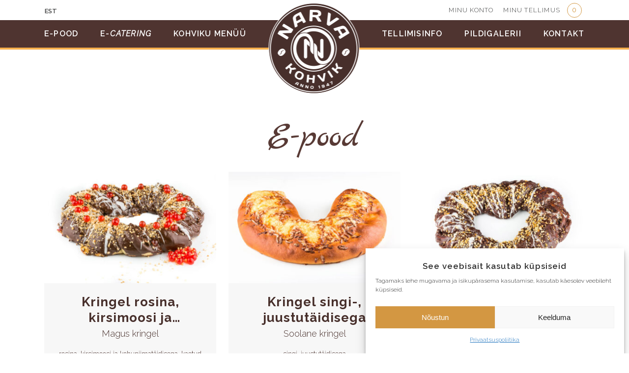

--- FILE ---
content_type: text/html; charset=UTF-8
request_url: https://narvakohvik.ee/tootekategooria/epood/page/3/
body_size: 11393
content:
<!DOCTYPE html><html lang=et><head><meta charset="UTF-8"><title>Архивы E-pood - Page 3 of 6 - Narva Kohvik</title><meta name="viewport" content="width=device-width,initial-scale=1,user-scalable=no"><link rel=profile href=https://gmpg.org/xfn/11><link rel=pingback href=https://narvakohvik.ee/xmlrpc.php><link rel="shortcut icon" type=image/x-icon href=https://narvakohvik.ee/wp-content/uploads/2017/05/logo.png><link rel=apple-touch-icon href=https://narvakohvik.ee/wp-content/uploads/2017/05/logo.png><link href='//fonts.googleapis.com/css?family=Raleway:100,200,300,400,500,600,700,800,900,300italic,400italic|Marck+Script:100,200,300,400,500,600,700,800,900,300italic,400italic|Raleway:100,200,300,400,500,600,700,800,900,300italic,400italic&subset=latin,latin-ext' rel=stylesheet type=text/css><meta name='robots' content='index, follow, max-image-preview:large, max-snippet:-1, max-video-preview:-1'><link rel=canonical href=https://narvakohvik.ee/tootekategooria/epood/page/3/ ><link rel=prev href=https://narvakohvik.ee/tootekategooria/epood/page/2/ ><link rel=next href=https://narvakohvik.ee/tootekategooria/epood/page/4/ ><meta property="og:locale" content="et_EE"><meta property="og:type" content="article"><meta property="og:title" content="Архивы E-pood - Page 3 of 6 - Narva Kohvik"><meta property="og:url" content="https://narvakohvik.ee/tootekategooria/epood/"><meta property="og:site_name" content="Narva Kohvik"><meta name="twitter:card" content="summary"> <script type=application/ld+json class=yoast-schema-graph>{"@context":"https://schema.org","@graph":[{"@type":"WebSite","@id":"https://narvakohvik.ee/#website","url":"https://narvakohvik.ee/","name":"Narva Kohvik","description":"\u0415\u0449\u0451 \u043e\u0434\u0438\u043d \u0441\u0430\u0439\u0442 \u043d\u0430 WordPress","potentialAction":[{"@type":"SearchAction","target":{"@type":"EntryPoint","urlTemplate":"https://narvakohvik.ee/?s={search_term_string}"},"query-input":"required name=search_term_string"}],"inLanguage":"et"},{"@type":"CollectionPage","@id":"https://narvakohvik.ee/tootekategooria/epood/page/3/#webpage","url":"https://narvakohvik.ee/tootekategooria/epood/page/3/","name":"\u0410\u0440\u0445\u0438\u0432\u044b E-pood - Page 3 of 6 - Narva Kohvik","isPartOf":{"@id":"https://narvakohvik.ee/#website"},"breadcrumb":{"@id":"https://narvakohvik.ee/tootekategooria/epood/page/3/#breadcrumb"},"inLanguage":"et","potentialAction":[{"@type":"ReadAction","target":["https://narvakohvik.ee/tootekategooria/epood/page/3/"]}]},{"@type":"BreadcrumbList","@id":"https://narvakohvik.ee/tootekategooria/epood/page/3/#breadcrumb","itemListElement":[{"@type":"ListItem","position":1,"name":"\u0413\u043b\u0430\u0432\u043d\u0430\u044f \u0441\u0442\u0440\u0430\u043d\u0438\u0446\u0430","item":"https://narvakohvik.ee/"},{"@type":"ListItem","position":2,"name":"E-pood"}]}]}</script> <link rel=dns-prefetch href=//maps.googleapis.com><link rel=dns-prefetch href=//s.w.org><link rel=alternate type=application/rss+xml title="Narva Kohvik &raquo; RSS" href=https://narvakohvik.ee/feed/ ><link rel=alternate type=application/rss+xml title="Narva Kohvik &raquo; Kommentaaride RSS" href=https://narvakohvik.ee/comments/feed/ ><link rel=alternate type=application/rss+xml title="Narva Kohvik &raquo; E-pood Kategooria uudisevoog" href=https://narvakohvik.ee/tootekategooria/epood/feed/ > <script>window._wpemojiSettings = {"baseUrl":"https:\/\/s.w.org\/images\/core\/emoji\/13.0.1\/72x72\/","ext":".png","svgUrl":"https:\/\/s.w.org\/images\/core\/emoji\/13.0.1\/svg\/","svgExt":".svg","source":{"concatemoji":"https:\/\/narvakohvik.ee\/wp-includes\/js\/wp-emoji-release.min.js?ver=5.7.14"}};
			!function(e,a,t){var n,r,o,i=a.createElement("canvas"),p=i.getContext&&i.getContext("2d");function s(e,t){var a=String.fromCharCode;p.clearRect(0,0,i.width,i.height),p.fillText(a.apply(this,e),0,0);e=i.toDataURL();return p.clearRect(0,0,i.width,i.height),p.fillText(a.apply(this,t),0,0),e===i.toDataURL()}function c(e){var t=a.createElement("script");t.src=e,t.defer=t.type="text/javascript",a.getElementsByTagName("head")[0].appendChild(t)}for(o=Array("flag","emoji"),t.supports={everything:!0,everythingExceptFlag:!0},r=0;r<o.length;r++)t.supports[o[r]]=function(e){if(!p||!p.fillText)return!1;switch(p.textBaseline="top",p.font="600 32px Arial",e){case"flag":return s([127987,65039,8205,9895,65039],[127987,65039,8203,9895,65039])?!1:!s([55356,56826,55356,56819],[55356,56826,8203,55356,56819])&&!s([55356,57332,56128,56423,56128,56418,56128,56421,56128,56430,56128,56423,56128,56447],[55356,57332,8203,56128,56423,8203,56128,56418,8203,56128,56421,8203,56128,56430,8203,56128,56423,8203,56128,56447]);case"emoji":return!s([55357,56424,8205,55356,57212],[55357,56424,8203,55356,57212])}return!1}(o[r]),t.supports.everything=t.supports.everything&&t.supports[o[r]],"flag"!==o[r]&&(t.supports.everythingExceptFlag=t.supports.everythingExceptFlag&&t.supports[o[r]]);t.supports.everythingExceptFlag=t.supports.everythingExceptFlag&&!t.supports.flag,t.DOMReady=!1,t.readyCallback=function(){t.DOMReady=!0},t.supports.everything||(n=function(){t.readyCallback()},a.addEventListener?(a.addEventListener("DOMContentLoaded",n,!1),e.addEventListener("load",n,!1)):(e.attachEvent("onload",n),a.attachEvent("onreadystatechange",function(){"complete"===a.readyState&&t.readyCallback()})),(n=t.source||{}).concatemoji?c(n.concatemoji):n.wpemoji&&n.twemoji&&(c(n.twemoji),c(n.wpemoji)))}(window,document,window._wpemojiSettings);</script> <style>img.wp-smiley,img.emoji{display:inline !important;border:none !important;box-shadow:none !important;height:1em !important;width:1em !important;margin:0
.07em !important;vertical-align:-0.1em !important;background:none !important;padding:0
!important}</style><link rel=stylesheet href=https://narvakohvik.ee/wp-content/cache/minify/a5ff7.css media=all><link rel=stylesheet href=https://narvakohvik.ee/wp-content/cache/minify/f5a5b.css media=all><link rel=stylesheet href=https://narvakohvik.ee/wp-content/cache/minify/85eef.css media=all><link rel=stylesheet href=https://narvakohvik.ee/wp-content/cache/minify/4c431.css media=all><style id=woocommerce-inline-inline-css>.woocommerce form .form-row
.required{visibility:visible}</style><link rel=stylesheet href=https://narvakohvik.ee/wp-content/cache/minify/e593e.css media=all><link rel=stylesheet href=https://narvakohvik.ee/wp-content/cache/minify/38519.css media=all><link rel=stylesheet href=https://narvakohvik.ee/wp-content/cache/minify/9ee8a.css media=all><link rel=stylesheet href=https://narvakohvik.ee/wp-content/cache/minify/7a0a6.css media=all><link rel=stylesheet href=https://narvakohvik.ee/wp-content/cache/minify/adcb7.css media=all><link rel=stylesheet href=https://narvakohvik.ee/wp-content/cache/minify/00795.css media=all><link rel=stylesheet href=https://narvakohvik.ee/wp-content/cache/minify/91198.css media=all><link rel=stylesheet href=https://narvakohvik.ee/wp-content/cache/minify/8d66f.css media=all><link rel=stylesheet href=https://narvakohvik.ee/wp-content/cache/minify/cacd9.css media=all><link rel=stylesheet href=https://narvakohvik.ee/wp-content/cache/minify/ce542.css media=all><link rel=stylesheet href=https://narvakohvik.ee/wp-content/cache/minify/439b9.css media=all><link rel=stylesheet href=https://narvakohvik.ee/wp-content/cache/minify/60285.css media=all><link rel=stylesheet href=https://narvakohvik.ee/wp-content/cache/minify/b646a.css media=all><link rel=stylesheet href=https://narvakohvik.ee/wp-content/cache/minify/11a93.css media=all><link rel=stylesheet href=https://narvakohvik.ee/wp-content/cache/minify/67150.css media=all><link rel=stylesheet href=https://narvakohvik.ee/wp-content/cache/minify/2a2d3.css media=all><link rel=stylesheet href=https://narvakohvik.ee/wp-content/cache/minify/36f66.css media=all><link rel=stylesheet href=https://narvakohvik.ee/wp-content/cache/minify/c491e.css media=all><link rel=stylesheet href=https://narvakohvik.ee/wp-content/cache/minify/af43d.css media=all> <script src=https://narvakohvik.ee/wp-content/cache/minify/d52ed.js></script> <script src=https://narvakohvik.ee/wp-content/cache/minify/63b1f.js></script> <link rel=https://api.w.org/ href=https://narvakohvik.ee/wp-json/ ><link rel=alternate type=application/json href=https://narvakohvik.ee/wp-json/wp/v2/product_cat/22><link rel=EditURI type=application/rsd+xml title=RSD href=https://narvakohvik.ee/xmlrpc.php?rsd><link rel=wlwmanifest type=application/wlwmanifest+xml href=https://narvakohvik.ee/wp-includes/wlwmanifest.xml><meta name="generator" content="WordPress 5.7.14"><meta name="generator" content="WooCommerce 5.8.1"><meta name="generator" content="WPML ver:4.4.10 stt:15;"> <noscript><style>.woocommerce-product-gallery{opacity:1 !important}</style></noscript><style>.recentcomments
a{display:inline !important;padding:0
!important;margin:0
!important}</style><meta name="generator" content="Powered by WPBakery Page Builder - drag and drop page builder for WordPress."> <noscript><style>.wpb_animate_when_almost_visible{opacity:1}</style></noscript>  <script type=text/plain data-service=google-analytics data-category=statistics async src="https://www.googletagmanager.com/gtag/js?id=UA-133912168-1"></script> <script>window.dataLayer = window.dataLayer || [];
	function gtag(){dataLayer.push(arguments);}
	gtag('js', new Date());

	gtag('config', 'UA-133912168-1');</script> </head><body data-cmplz=1 class="archive paged tax-product_cat term-epood term-22 paged-3 theme-saares woocommerce woocommerce-page woocommerce-no-js  columns-3 qode-theme-ver-9.1.3 wpb-js-composer js-comp-ver-6.4.2 vc_responsive"><div class=wrapper><div class=wrapper_inner><header class=" has_top centered_logo scroll_header_top_area  fixed scrolled_not_transparent with_border page_header"><div class="header_inner clearfix"><div class=header_top_bottom_holder><div class="header_top clearfix" style='background-color:rgba(255, 255, 255, 1);' ><div class=container><div class="container_inner clearfix"><div class=left><div class=inner><div class="header-widget widget_icl_lang_sel_widget header-left-widget"><div class="wpml-ls-sidebars-header_left wpml-ls wpml-ls-legacy-list-horizontal"><ul><li class="wpml-ls-slot-header_left wpml-ls-item wpml-ls-item-et wpml-ls-current-language wpml-ls-first-item wpml-ls-last-item wpml-ls-item-legacy-list-horizontal"> <a href=https://narvakohvik.ee/tootekategooria/epood/ class=wpml-ls-link> <span class=wpml-ls-native>EST</span></a> </li></ul></div></div></div></div><div class=right><div class=inner><div class="header-widget widget_nav_menu header-right-widget"><div class=menu-top-nav-container><ul id=menu-top-nav class=menu><li id=menu-item-34 class="menu-item menu-item-type-post_type menu-item-object-page menu-item-34"><a href=https://narvakohvik.ee/minu-konto/ >Minu konto</a></li> <li id=menu-item-264 class="menu-item menu-item-type-custom menu-item-object-custom menu-item-264"><a href=/ostukorv/ >Minu tellimus</a></li></ul></div></div><div class="header-widget widget_woocommerce-dropdown-cart header-right-widget"><div class=shopping_cart_outer><div class=shopping_cart_inner><div class=shopping_cart_header> <a class=header_cart href=https://narvakohvik.ee/ostukorv/ ><span class=header_cart_span>0</span></a><div class=shopping_cart_dropdown><div class=shopping_cart_dropdown_inner><ul class="cart_list product_list_widget"> <li>Ostukorvis ei ole tooteid.</li></ul></div> <a href=https://narvakohvik.ee/ostukorv/ class="qbutton white view-cart">Ostukorv <i class="fa fa-shopping-cart"></i></a><span class=total>Kokku:<span><span class="woocommerce-Price-amount amount"><bdi><span class=woocommerce-Price-currencySymbol>&euro;</span>0.00</bdi></span></span></span></div></div></div></div></div></div></div></div></div></div><div class="header_bottom clearfix" style=' background-color:rgba(79, 52, 48, 1);' ><div class=container><div class="container_inner clearfix"><div class=header_inner_left><div class="header-widget widget_nav_menu header-left-from-logo-widget"><div class=header-left-from-logo-widget-inner><div class=header-left-from-logo-widget-inner2><div class=menu-main-menu-left-container><ul id=menu-main-menu-left class=menu><li id=menu-item-21 class="menu-item menu-item-type-post_type menu-item-object-page menu-item-21"><a href=https://narvakohvik.ee/epood/ >E-pood</a></li> <li id=menu-item-22 class="menu-item menu-item-type-post_type menu-item-object-page menu-item-22"><a href=https://narvakohvik.ee/catering/ >Е-<i>Catering</i></a></li> <li id=menu-item-63177 class="menu-item menu-item-type-custom menu-item-object-custom menu-item-63177"><a href=/kohviku-menuu/ >Kohviku menüü</a></li></ul></div></div></div></div><div class=logo_wrapper><div class=q_logo> <a href=https://narvakohvik.ee/ > <img class=normal src=https://narvakohvik.ee/wp-content/uploads/2017/05/logo.png alt=Logo> <img class=light src=https://narvakohvik.ee/wp-content/uploads/2017/05/logo.png alt=Logo> <img class=dark src=https://narvakohvik.ee/wp-content/uploads/2017/05/logo.png alt=Logo> <img class=sticky src=https://narvakohvik.ee/wp-content/uploads/2017/05/logo.png alt=Logo> <img class=mobile src=https://narvakohvik.ee/wp-content/uploads/2017/05/logo.png alt=Logo> </a></div><div class=cart-min> <a href=https://narvakohvik.ee/ostukorv/ ><svg version=1.1 id=Layer_1 xmlns=https://www.w3.org/2000/svg xmlns:xlink=https://www.w3.org/1999/xlink x=0px y=0px viewBox="0 0 511.999 511.999" style="enable-background:new 0 0 511.999 511.999;" xml:space=preserve> <g> <g> <path d="M214.685,402.828c-24.829,0-45.029,20.2-45.029,45.029c0,24.829,20.2,45.029,45.029,45.029s45.029-20.2,45.029-45.029 C259.713,423.028,239.513,402.828,214.685,402.828z M214.685,467.742c-10.966,0-19.887-8.922-19.887-19.887 c0-10.966,8.922-19.887,19.887-19.887s19.887,8.922,19.887,19.887C234.572,458.822,225.65,467.742,214.685,467.742z"></path> </g> </g> <g> <g> <path d="M372.63,402.828c-24.829,0-45.029,20.2-45.029,45.029c0,24.829,20.2,45.029,45.029,45.029s45.029-20.2,45.029-45.029 C417.658,423.028,397.458,402.828,372.63,402.828z M372.63,467.742c-10.966,0-19.887-8.922-19.887-19.887 c0-10.966,8.922-19.887,19.887-19.887c10.966,0,19.887,8.922,19.887,19.887C392.517,458.822,383.595,467.742,372.63,467.742z"></path> </g> </g> <g> <g> <path d="M383.716,165.755H203.567c-6.943,0-12.571,5.628-12.571,12.571c0,6.943,5.629,12.571,12.571,12.571h180.149 c6.943,0,12.571-5.628,12.571-12.571C396.287,171.382,390.659,165.755,383.716,165.755z"></path> </g> </g> <g> <g> <path d="M373.911,231.035H213.373c-6.943,0-12.571,5.628-12.571,12.571s5.628,12.571,12.571,12.571h160.537 c6.943,0,12.571-5.628,12.571-12.571C386.481,236.664,380.853,231.035,373.911,231.035z"></path> </g> </g> <g> <g> <path d="M506.341,109.744c-4.794-5.884-11.898-9.258-19.489-9.258H95.278L87.37,62.097c-1.651-8.008-7.113-14.732-14.614-17.989 l-55.177-23.95c-6.37-2.767-13.773,0.156-16.536,6.524c-2.766,6.37,0.157,13.774,6.524,16.537L62.745,67.17l60.826,295.261 c2.396,11.628,12.752,20.068,24.625,20.068h301.166c6.943,0,12.571-5.628,12.571-12.571c0-6.943-5.628-12.571-12.571-12.571 H148.197l-7.399-35.916H451.69c11.872,0,22.229-8.44,24.624-20.068l35.163-170.675 C513.008,123.266,511.136,115.627,506.341,109.744z M451.69,296.301H135.619l-35.161-170.674l386.393,0.001L451.69,296.301z"></path> </g> </g> <g> </g> <g> </g> <g> </g> <g> </g> <g> </g> <g> </g> <g> </g> <g> </g> <g> </g> <g> </g> <g> </g> <g> </g> <g> </g> <g> </g> <g> </g> </svg></a></div><div class=mobile_menu_button> <span> <i class="qode_icon_font_awesome fa fa-bars " ></i>  </span></div></div><div class="header-widget widget_nav_menu header-right-from-logo-widget"><div class=header-right-from-logo-widget-inner><div class=header-right-from-logo-widget-inner2><div class=menu-main-menu-right-container><ul id=menu-main-menu-right class=menu><li id=menu-item-26 class="menu-item menu-item-type-post_type menu-item-object-page menu-item-26"><a href=https://narvakohvik.ee/tellimisinfo/ >Tellimisinfo</a></li> <li id=menu-item-25 class="menu-item menu-item-type-post_type menu-item-object-page menu-item-25"><a href=https://narvakohvik.ee/pildigalerii/ >Pildigalerii</a></li> <li id=menu-item-24 class="menu-item menu-item-type-post_type menu-item-object-page menu-item-24"><a href=https://narvakohvik.ee/kontakt/ >Kontakt</a></li></ul></div></div></div></div></div><nav class="main_menu drop_down center"></nav><div class=header_inner_right><div class="side_menu_button_wrapper right"><div class=side_menu_button></div></div></div><nav class=mobile_menu><ul id=menu-mobile class><li id=mobile-menu-item-1805 class="menu-item menu-item-type-post_type menu-item-object-page "><a href=https://narvakohvik.ee/epood/ class><span>E-pood</span></a><span class=mobile_arrow><i class="fa fa-angle-right"></i><i class="fa fa-angle-down"></i></span></li> <li id=mobile-menu-item-1811 class="menu-item menu-item-type-post_type menu-item-object-page "><a href=https://narvakohvik.ee/catering/ class><span>Е-Catering</span></a><span class=mobile_arrow><i class="fa fa-angle-right"></i><i class="fa fa-angle-down"></i></span></li> <li id=mobile-menu-item-1806 class="menu-item menu-item-type-post_type menu-item-object-page "><a href=https://narvakohvik.ee/kohviku-menuu/ class><span>Kohviku menüü</span></a><span class=mobile_arrow><i class="fa fa-angle-right"></i><i class="fa fa-angle-down"></i></span></li> <li id=mobile-menu-item-1808 class="menu-item menu-item-type-post_type menu-item-object-page "><a href=https://narvakohvik.ee/ostukorv/ class><span>Ostukorv</span></a><span class=mobile_arrow><i class="fa fa-angle-right"></i><i class="fa fa-angle-down"></i></span></li> <li id=mobile-menu-item-1807 class="menu-item menu-item-type-post_type menu-item-object-page "><a href=https://narvakohvik.ee/minu-konto/ class><span>Minu konto</span></a><span class=mobile_arrow><i class="fa fa-angle-right"></i><i class="fa fa-angle-down"></i></span></li> <li id=mobile-menu-item-1810 class="menu-item menu-item-type-post_type menu-item-object-page "><a href=https://narvakohvik.ee/tellimisinfo/ class><span>Tellimisinfo</span></a><span class=mobile_arrow><i class="fa fa-angle-right"></i><i class="fa fa-angle-down"></i></span></li> <li id=mobile-menu-item-1819 class="menu-item menu-item-type-post_type menu-item-object-page "><a href=https://narvakohvik.ee/kontakt/ class><span>Kontakt</span></a><span class=mobile_arrow><i class="fa fa-angle-right"></i><i class="fa fa-angle-down"></i></span></li></ul></nav></div></div></div></div></div></header><a id=back_to_top href=#> <span class=fa-stack> <i class="fa fa-arrow-up" style></i> </span> </a><div class="content "><div class="content_inner  "><div class="title_outer title_without_animation"    data-height=0><div class="title title_size_large  position_center " style><div class="image not_responsive"></div><div class=title_holder  style=margin-top:250px;height:0px;><div class=container><div class="container_inner clearfix"><div class=title_subtitle_holder ><h1><span>E-pood</span></h1></div></div></div></div></div></div><a id=back_to_top href=#> <span class=fa-stack> <i class="fa fa-angle-up " style></i> </span> </a><div class=container><div class="container_inner default_template_holder clearfix" ><div class=woocommerce-notices-wrapper></div><p class=woocommerce-result-count> Showing 25&ndash;36 of 70 results</p><form class=woocommerce-ordering method=get> <select name=orderby class=orderby><option value=menu_order  selected=selected>Vaikimisi järjestus</option><option value=popularity >Järjesta populaarsuse alusel</option><option value=date >Järjesta uudsuse alusel</option><option value=price >Järjesta hinna alusel: odavamast kallimani</option><option value=price-desc >Järjesta hinna alusel: kallimast odavamani</option> </select></form><ul class=products> <li class="post-476 product type-product status-publish has-post-thumbnail product_cat-kringel-magus first instock taxable shipping-taxable purchasable product-type-variable has-default-attributes"> <a href=https://narvakohvik.ee/tooted/kringel-rosinakirsimoosi-ja-kohupiimataidisega/ class="woocommerce-LoopProduct-link woocommerce-loop-product__link"><div class=woocommerce-add-product> <img width=370 height=240 src=https://narvakohvik.ee/wp-content/uploads/2017/06/0B7A7873-370x240.jpg class="attachment-woocommerce_thumbnail size-woocommerce_thumbnail" alt loading=lazy srcset="https://narvakohvik.ee/wp-content/uploads/2017/06/0B7A7873-370x240.jpg 370w, https://narvakohvik.ee/wp-content/uploads/2017/06/0B7A7873-400x260.jpg 400w" sizes="(max-width: 370px) 100vw, 370px"><div class=product-info-block> <a href=https://narvakohvik.ee/tooted/kringel-rosinakirsimoosi-ja-kohupiimataidisega/ class="product-category product-info"><h6>Kringel rosina, kirsimoosi ja kohupiimatäidisega</h6> </a><div class=categories><a href=https://narvakohvik.ee/tootekategooria/epood/kringlid/kringel-magus/ rel=tag>Magus kringel</a></div><div class=short-description>rosina, kirsimoosi ja kohupiimatäidisega, kaetud tumeda glasuuri, pähklitega ja marmelaadiga</div></div><div class=price><span class="woocommerce-Price-amount amount"><bdi><span class=woocommerce-Price-currencySymbol>&euro;</span>14.00</bdi></span> / 1 kg</a><a rel=nofollow href=https://narvakohvik.ee/tooted/kringel-rosinakirsimoosi-ja-kohupiimataidisega/ class="button product_type_variable add_to_cart_button"><svg version=1.1 id=Layer_1 xmlns=https://www.w3.org/2000/svg xmlns:xlink=https://www.w3.org/1999/xlink x=0px y=0px viewBox="0 0 511.999 511.999" style="enable-background:new 0 0 511.999 511.999;" xml:space=preserve> <g> <g> <path d="M214.685,402.828c-24.829,0-45.029,20.2-45.029,45.029c0,24.829,20.2,45.029,45.029,45.029s45.029-20.2,45.029-45.029 C259.713,423.028,239.513,402.828,214.685,402.828z M214.685,467.742c-10.966,0-19.887-8.922-19.887-19.887 c0-10.966,8.922-19.887,19.887-19.887s19.887,8.922,19.887,19.887C234.572,458.822,225.65,467.742,214.685,467.742z"/> </g> </g> <g> <g> <path d="M372.63,402.828c-24.829,0-45.029,20.2-45.029,45.029c0,24.829,20.2,45.029,45.029,45.029s45.029-20.2,45.029-45.029 C417.658,423.028,397.458,402.828,372.63,402.828z M372.63,467.742c-10.966,0-19.887-8.922-19.887-19.887 c0-10.966,8.922-19.887,19.887-19.887c10.966,0,19.887,8.922,19.887,19.887C392.517,458.822,383.595,467.742,372.63,467.742z"/> </g> </g> <g> <g> <path d="M383.716,165.755H203.567c-6.943,0-12.571,5.628-12.571,12.571c0,6.943,5.629,12.571,12.571,12.571h180.149 c6.943,0,12.571-5.628,12.571-12.571C396.287,171.382,390.659,165.755,383.716,165.755z"/> </g> </g> <g> <g> <path d="M373.911,231.035H213.373c-6.943,0-12.571,5.628-12.571,12.571s5.628,12.571,12.571,12.571h160.537 c6.943,0,12.571-5.628,12.571-12.571C386.481,236.664,380.853,231.035,373.911,231.035z"/> </g> </g> <g> <g> <path d="M506.341,109.744c-4.794-5.884-11.898-9.258-19.489-9.258H95.278L87.37,62.097c-1.651-8.008-7.113-14.732-14.614-17.989 l-55.177-23.95c-6.37-2.767-13.773,0.156-16.536,6.524c-2.766,6.37,0.157,13.774,6.524,16.537L62.745,67.17l60.826,295.261 c2.396,11.628,12.752,20.068,24.625,20.068h301.166c6.943,0,12.571-5.628,12.571-12.571c0-6.943-5.628-12.571-12.571-12.571 H148.197l-7.399-35.916H451.69c11.872,0,22.229-8.44,24.624-20.068l35.163-170.675 C513.008,123.266,511.136,115.627,506.341,109.744z M451.69,296.301H135.619l-35.161-170.674l386.393,0.001L451.69,296.301z"/> </g> </g> <g> </g> <g> </g> <g> </g> <g> </g> <g> </g> <g> </g> <g> </g> <g> </g> <g> </g> <g> </g> <g> </g> <g> </g> <g> </g> <g> </g> <g> </g> </svg> </a></div></div> </li> <li class="post-615 product type-product status-publish has-post-thumbnail product_cat-kringel-soolane  instock taxable shipping-taxable purchasable product-type-variable has-default-attributes"> <a href=https://narvakohvik.ee/tooted/kringel-singi-juustutaidisega/ class="woocommerce-LoopProduct-link woocommerce-loop-product__link"><div class=woocommerce-add-product> <img width=370 height=240 src=https://narvakohvik.ee/wp-content/uploads/2017/06/0B7A7948-Edit-370x240.jpg class="attachment-woocommerce_thumbnail size-woocommerce_thumbnail" alt loading=lazy srcset="https://narvakohvik.ee/wp-content/uploads/2017/06/0B7A7948-Edit-370x240.jpg 370w, https://narvakohvik.ee/wp-content/uploads/2017/06/0B7A7948-Edit-400x260.jpg 400w" sizes="(max-width: 370px) 100vw, 370px"><div class=product-info-block> <a href=https://narvakohvik.ee/tooted/kringel-singi-juustutaidisega/ class="product-category product-info"><h6>Kringel singi-, juustutäidisega</h6> </a><div class=categories><a href=https://narvakohvik.ee/tootekategooria/epood/kringlid/kringel-soolane/ rel=tag>Soolane kringel</a></div><div class=short-description>singi, juustutäidisega</div></div><div class=price><span class="woocommerce-Price-amount amount"><bdi><span class=woocommerce-Price-currencySymbol>&euro;</span>16.00</bdi></span> / 1 kg</a><a rel=nofollow href=https://narvakohvik.ee/tooted/kringel-singi-juustutaidisega/ class="button product_type_variable add_to_cart_button"><svg version=1.1 id=Layer_1 xmlns=https://www.w3.org/2000/svg xmlns:xlink=https://www.w3.org/1999/xlink x=0px y=0px viewBox="0 0 511.999 511.999" style="enable-background:new 0 0 511.999 511.999;" xml:space=preserve> <g> <g> <path d="M214.685,402.828c-24.829,0-45.029,20.2-45.029,45.029c0,24.829,20.2,45.029,45.029,45.029s45.029-20.2,45.029-45.029 C259.713,423.028,239.513,402.828,214.685,402.828z M214.685,467.742c-10.966,0-19.887-8.922-19.887-19.887 c0-10.966,8.922-19.887,19.887-19.887s19.887,8.922,19.887,19.887C234.572,458.822,225.65,467.742,214.685,467.742z"/> </g> </g> <g> <g> <path d="M372.63,402.828c-24.829,0-45.029,20.2-45.029,45.029c0,24.829,20.2,45.029,45.029,45.029s45.029-20.2,45.029-45.029 C417.658,423.028,397.458,402.828,372.63,402.828z M372.63,467.742c-10.966,0-19.887-8.922-19.887-19.887 c0-10.966,8.922-19.887,19.887-19.887c10.966,0,19.887,8.922,19.887,19.887C392.517,458.822,383.595,467.742,372.63,467.742z"/> </g> </g> <g> <g> <path d="M383.716,165.755H203.567c-6.943,0-12.571,5.628-12.571,12.571c0,6.943,5.629,12.571,12.571,12.571h180.149 c6.943,0,12.571-5.628,12.571-12.571C396.287,171.382,390.659,165.755,383.716,165.755z"/> </g> </g> <g> <g> <path d="M373.911,231.035H213.373c-6.943,0-12.571,5.628-12.571,12.571s5.628,12.571,12.571,12.571h160.537 c6.943,0,12.571-5.628,12.571-12.571C386.481,236.664,380.853,231.035,373.911,231.035z"/> </g> </g> <g> <g> <path d="M506.341,109.744c-4.794-5.884-11.898-9.258-19.489-9.258H95.278L87.37,62.097c-1.651-8.008-7.113-14.732-14.614-17.989 l-55.177-23.95c-6.37-2.767-13.773,0.156-16.536,6.524c-2.766,6.37,0.157,13.774,6.524,16.537L62.745,67.17l60.826,295.261 c2.396,11.628,12.752,20.068,24.625,20.068h301.166c6.943,0,12.571-5.628,12.571-12.571c0-6.943-5.628-12.571-12.571-12.571 H148.197l-7.399-35.916H451.69c11.872,0,22.229-8.44,24.624-20.068l35.163-170.675 C513.008,123.266,511.136,115.627,506.341,109.744z M451.69,296.301H135.619l-35.161-170.674l386.393,0.001L451.69,296.301z"/> </g> </g> <g> </g> <g> </g> <g> </g> <g> </g> <g> </g> <g> </g> <g> </g> <g> </g> <g> </g> <g> </g> <g> </g> <g> </g> <g> </g> <g> </g> <g> </g> </svg> </a></div></div> </li> <li class="post-550 product type-product status-publish has-post-thumbnail product_cat-kringel-magus  instock taxable shipping-taxable purchasable product-type-variable has-default-attributes"> <a href=https://narvakohvik.ee/tooted/kringel-sokolaaditaidisega/ class="woocommerce-LoopProduct-link woocommerce-loop-product__link"><div class=woocommerce-add-product> <img width=370 height=240 src=https://narvakohvik.ee/wp-content/uploads/2017/06/17122113_10209375957939209_180273086_o-370x240.jpg class="attachment-woocommerce_thumbnail size-woocommerce_thumbnail" alt loading=lazy srcset="https://narvakohvik.ee/wp-content/uploads/2017/06/17122113_10209375957939209_180273086_o-370x240.jpg 370w, https://narvakohvik.ee/wp-content/uploads/2017/06/17122113_10209375957939209_180273086_o-400x260.jpg 400w" sizes="(max-width: 370px) 100vw, 370px"><div class=product-info-block> <a href=https://narvakohvik.ee/tooted/kringel-sokolaaditaidisega/ class="product-category product-info"><h6>Kringel šokolaaditäidisega</h6> </a><div class=categories><a href=https://narvakohvik.ee/tootekategooria/epood/kringlid/kringel-magus/ rel=tag>Magus kringel</a></div><div class=short-description>šokolaaditäidisega ja  šokolaadipisaratega, kaetud tume glasuuriga,  paisutatud riisiga  ja marmelaadikuubikutega</div></div><div class=price><span class="woocommerce-Price-amount amount"><bdi><span class=woocommerce-Price-currencySymbol>&euro;</span>14.00</bdi></span> / 1 kg</a><a rel=nofollow href=https://narvakohvik.ee/tooted/kringel-sokolaaditaidisega/ class="button product_type_variable add_to_cart_button"><svg version=1.1 id=Layer_1 xmlns=https://www.w3.org/2000/svg xmlns:xlink=https://www.w3.org/1999/xlink x=0px y=0px viewBox="0 0 511.999 511.999" style="enable-background:new 0 0 511.999 511.999;" xml:space=preserve> <g> <g> <path d="M214.685,402.828c-24.829,0-45.029,20.2-45.029,45.029c0,24.829,20.2,45.029,45.029,45.029s45.029-20.2,45.029-45.029 C259.713,423.028,239.513,402.828,214.685,402.828z M214.685,467.742c-10.966,0-19.887-8.922-19.887-19.887 c0-10.966,8.922-19.887,19.887-19.887s19.887,8.922,19.887,19.887C234.572,458.822,225.65,467.742,214.685,467.742z"/> </g> </g> <g> <g> <path d="M372.63,402.828c-24.829,0-45.029,20.2-45.029,45.029c0,24.829,20.2,45.029,45.029,45.029s45.029-20.2,45.029-45.029 C417.658,423.028,397.458,402.828,372.63,402.828z M372.63,467.742c-10.966,0-19.887-8.922-19.887-19.887 c0-10.966,8.922-19.887,19.887-19.887c10.966,0,19.887,8.922,19.887,19.887C392.517,458.822,383.595,467.742,372.63,467.742z"/> </g> </g> <g> <g> <path d="M383.716,165.755H203.567c-6.943,0-12.571,5.628-12.571,12.571c0,6.943,5.629,12.571,12.571,12.571h180.149 c6.943,0,12.571-5.628,12.571-12.571C396.287,171.382,390.659,165.755,383.716,165.755z"/> </g> </g> <g> <g> <path d="M373.911,231.035H213.373c-6.943,0-12.571,5.628-12.571,12.571s5.628,12.571,12.571,12.571h160.537 c6.943,0,12.571-5.628,12.571-12.571C386.481,236.664,380.853,231.035,373.911,231.035z"/> </g> </g> <g> <g> <path d="M506.341,109.744c-4.794-5.884-11.898-9.258-19.489-9.258H95.278L87.37,62.097c-1.651-8.008-7.113-14.732-14.614-17.989 l-55.177-23.95c-6.37-2.767-13.773,0.156-16.536,6.524c-2.766,6.37,0.157,13.774,6.524,16.537L62.745,67.17l60.826,295.261 c2.396,11.628,12.752,20.068,24.625,20.068h301.166c6.943,0,12.571-5.628,12.571-12.571c0-6.943-5.628-12.571-12.571-12.571 H148.197l-7.399-35.916H451.69c11.872,0,22.229-8.44,24.624-20.068l35.163-170.675 C513.008,123.266,511.136,115.627,506.341,109.744z M451.69,296.301H135.619l-35.161-170.674l386.393,0.001L451.69,296.301z"/> </g> </g> <g> </g> <g> </g> <g> </g> <g> </g> <g> </g> <g> </g> <g> </g> <g> </g> <g> </g> <g> </g> <g> </g> <g> </g> <g> </g> <g> </g> <g> </g> </svg> </a></div></div> </li> <li class="post-650 product type-product status-publish has-post-thumbnail product_cat-kringel-soolane last instock taxable shipping-taxable purchasable product-type-variable has-default-attributes"> <a href=https://narvakohvik.ee/tooted/kringel-suitsukana/ class="woocommerce-LoopProduct-link woocommerce-loop-product__link"><div class=woocommerce-add-product> <img width=370 height=240 src=https://narvakohvik.ee/wp-content/uploads/2017/06/0B7A7978-Edit-6-370x240.jpg class="attachment-woocommerce_thumbnail size-woocommerce_thumbnail" alt loading=lazy srcset="https://narvakohvik.ee/wp-content/uploads/2017/06/0B7A7978-Edit-6-370x240.jpg 370w, https://narvakohvik.ee/wp-content/uploads/2017/06/0B7A7978-Edit-6-400x260.jpg 400w" sizes="(max-width: 370px) 100vw, 370px"><div class=product-info-block> <a href=https://narvakohvik.ee/tooted/kringel-suitsukana/ class="product-category product-info"><h6>Kringel suitsukana</h6> </a><div class=categories><a href=https://narvakohvik.ee/tootekategooria/epood/kringlid/kringel-soolane/ rel=tag>Soolane kringel</a></div><div class=short-description>suitsukana, juust, riis, majonees</div></div><div class=price><span class="woocommerce-Price-amount amount"><bdi><span class=woocommerce-Price-currencySymbol>&euro;</span>16.00</bdi></span> / 1 kg</a><a rel=nofollow href=https://narvakohvik.ee/tooted/kringel-suitsukana/ class="button product_type_variable add_to_cart_button"><svg version=1.1 id=Layer_1 xmlns=https://www.w3.org/2000/svg xmlns:xlink=https://www.w3.org/1999/xlink x=0px y=0px viewBox="0 0 511.999 511.999" style="enable-background:new 0 0 511.999 511.999;" xml:space=preserve> <g> <g> <path d="M214.685,402.828c-24.829,0-45.029,20.2-45.029,45.029c0,24.829,20.2,45.029,45.029,45.029s45.029-20.2,45.029-45.029 C259.713,423.028,239.513,402.828,214.685,402.828z M214.685,467.742c-10.966,0-19.887-8.922-19.887-19.887 c0-10.966,8.922-19.887,19.887-19.887s19.887,8.922,19.887,19.887C234.572,458.822,225.65,467.742,214.685,467.742z"/> </g> </g> <g> <g> <path d="M372.63,402.828c-24.829,0-45.029,20.2-45.029,45.029c0,24.829,20.2,45.029,45.029,45.029s45.029-20.2,45.029-45.029 C417.658,423.028,397.458,402.828,372.63,402.828z M372.63,467.742c-10.966,0-19.887-8.922-19.887-19.887 c0-10.966,8.922-19.887,19.887-19.887c10.966,0,19.887,8.922,19.887,19.887C392.517,458.822,383.595,467.742,372.63,467.742z"/> </g> </g> <g> <g> <path d="M383.716,165.755H203.567c-6.943,0-12.571,5.628-12.571,12.571c0,6.943,5.629,12.571,12.571,12.571h180.149 c6.943,0,12.571-5.628,12.571-12.571C396.287,171.382,390.659,165.755,383.716,165.755z"/> </g> </g> <g> <g> <path d="M373.911,231.035H213.373c-6.943,0-12.571,5.628-12.571,12.571s5.628,12.571,12.571,12.571h160.537 c6.943,0,12.571-5.628,12.571-12.571C386.481,236.664,380.853,231.035,373.911,231.035z"/> </g> </g> <g> <g> <path d="M506.341,109.744c-4.794-5.884-11.898-9.258-19.489-9.258H95.278L87.37,62.097c-1.651-8.008-7.113-14.732-14.614-17.989 l-55.177-23.95c-6.37-2.767-13.773,0.156-16.536,6.524c-2.766,6.37,0.157,13.774,6.524,16.537L62.745,67.17l60.826,295.261 c2.396,11.628,12.752,20.068,24.625,20.068h301.166c6.943,0,12.571-5.628,12.571-12.571c0-6.943-5.628-12.571-12.571-12.571 H148.197l-7.399-35.916H451.69c11.872,0,22.229-8.44,24.624-20.068l35.163-170.675 C513.008,123.266,511.136,115.627,506.341,109.744z M451.69,296.301H135.619l-35.161-170.674l386.393,0.001L451.69,296.301z"/> </g> </g> <g> </g> <g> </g> <g> </g> <g> </g> <g> </g> <g> </g> <g> </g> <g> </g> <g> </g> <g> </g> <g> </g> <g> </g> <g> </g> <g> </g> <g> </g> </svg> </a></div></div> </li> <li class="post-380 product type-product status-publish has-post-thumbnail product_cat-kringel-magus first instock taxable shipping-taxable purchasable product-type-variable has-default-attributes"> <a href=https://narvakohvik.ee/tooted/kringel-vaniljekreemi-ouna-ja-virsikutaidisega/ class="woocommerce-LoopProduct-link woocommerce-loop-product__link"><div class=woocommerce-add-product> <img width=370 height=240 src=https://narvakohvik.ee/wp-content/uploads/2017/06/0B7A7654-Edit-2-370x240.jpg class="attachment-woocommerce_thumbnail size-woocommerce_thumbnail" alt loading=lazy srcset="https://narvakohvik.ee/wp-content/uploads/2017/06/0B7A7654-Edit-2-370x240.jpg 370w, https://narvakohvik.ee/wp-content/uploads/2017/06/0B7A7654-Edit-2-400x260.jpg 400w" sizes="(max-width: 370px) 100vw, 370px"><div class=product-info-block> <a href=https://narvakohvik.ee/tooted/kringel-vaniljekreemi-ouna-ja-virsikutaidisega/ class="product-category product-info"><h6>Kringel vaniljekreemi, õuna ja virsikutäidisega</h6> </a><div class=categories><a href=https://narvakohvik.ee/tootekategooria/epood/kringlid/kringel-magus/ rel=tag>Magus kringel</a></div><div class=short-description>vaniljekreemi, õuna ja virsikutäidisega, kaetud valge, musta või mõlema glasuuriga ja pähklitega</div></div><div class=price><span class="woocommerce-Price-amount amount"><bdi><span class=woocommerce-Price-currencySymbol>&euro;</span>14.00</bdi></span> / 1 kg</a><a rel=nofollow href=https://narvakohvik.ee/tooted/kringel-vaniljekreemi-ouna-ja-virsikutaidisega/ class="button product_type_variable add_to_cart_button"><svg version=1.1 id=Layer_1 xmlns=https://www.w3.org/2000/svg xmlns:xlink=https://www.w3.org/1999/xlink x=0px y=0px viewBox="0 0 511.999 511.999" style="enable-background:new 0 0 511.999 511.999;" xml:space=preserve> <g> <g> <path d="M214.685,402.828c-24.829,0-45.029,20.2-45.029,45.029c0,24.829,20.2,45.029,45.029,45.029s45.029-20.2,45.029-45.029 C259.713,423.028,239.513,402.828,214.685,402.828z M214.685,467.742c-10.966,0-19.887-8.922-19.887-19.887 c0-10.966,8.922-19.887,19.887-19.887s19.887,8.922,19.887,19.887C234.572,458.822,225.65,467.742,214.685,467.742z"/> </g> </g> <g> <g> <path d="M372.63,402.828c-24.829,0-45.029,20.2-45.029,45.029c0,24.829,20.2,45.029,45.029,45.029s45.029-20.2,45.029-45.029 C417.658,423.028,397.458,402.828,372.63,402.828z M372.63,467.742c-10.966,0-19.887-8.922-19.887-19.887 c0-10.966,8.922-19.887,19.887-19.887c10.966,0,19.887,8.922,19.887,19.887C392.517,458.822,383.595,467.742,372.63,467.742z"/> </g> </g> <g> <g> <path d="M383.716,165.755H203.567c-6.943,0-12.571,5.628-12.571,12.571c0,6.943,5.629,12.571,12.571,12.571h180.149 c6.943,0,12.571-5.628,12.571-12.571C396.287,171.382,390.659,165.755,383.716,165.755z"/> </g> </g> <g> <g> <path d="M373.911,231.035H213.373c-6.943,0-12.571,5.628-12.571,12.571s5.628,12.571,12.571,12.571h160.537 c6.943,0,12.571-5.628,12.571-12.571C386.481,236.664,380.853,231.035,373.911,231.035z"/> </g> </g> <g> <g> <path d="M506.341,109.744c-4.794-5.884-11.898-9.258-19.489-9.258H95.278L87.37,62.097c-1.651-8.008-7.113-14.732-14.614-17.989 l-55.177-23.95c-6.37-2.767-13.773,0.156-16.536,6.524c-2.766,6.37,0.157,13.774,6.524,16.537L62.745,67.17l60.826,295.261 c2.396,11.628,12.752,20.068,24.625,20.068h301.166c6.943,0,12.571-5.628,12.571-12.571c0-6.943-5.628-12.571-12.571-12.571 H148.197l-7.399-35.916H451.69c11.872,0,22.229-8.44,24.624-20.068l35.163-170.675 C513.008,123.266,511.136,115.627,506.341,109.744z M451.69,296.301H135.619l-35.161-170.674l386.393,0.001L451.69,296.301z"/> </g> </g> <g> </g> <g> </g> <g> </g> <g> </g> <g> </g> <g> </g> <g> </g> <g> </g> <g> </g> <g> </g> <g> </g> <g> </g> <g> </g> <g> </g> <g> </g> </svg> </a></div></div> </li> <li class="post-395 product type-product status-publish has-post-thumbnail product_cat-kringel-magus  instock taxable shipping-taxable purchasable product-type-variable has-default-attributes"> <a href=https://narvakohvik.ee/tooted/kringel-vaniljekreemi-rosina-ja-kaneelitaidisega/ class="woocommerce-LoopProduct-link woocommerce-loop-product__link"><div class=woocommerce-add-product> <img width=370 height=240 src=https://narvakohvik.ee/wp-content/uploads/2017/06/2-1-370x240.jpg class="attachment-woocommerce_thumbnail size-woocommerce_thumbnail" alt loading=lazy srcset="https://narvakohvik.ee/wp-content/uploads/2017/06/2-1-370x240.jpg 370w, https://narvakohvik.ee/wp-content/uploads/2017/06/2-1-400x260.jpg 400w" sizes="(max-width: 370px) 100vw, 370px"><div class=product-info-block> <a href=https://narvakohvik.ee/tooted/kringel-vaniljekreemi-rosina-ja-kaneelitaidisega/ class="product-category product-info"><h6>Kringel vaniljekreemi, rosina ja kaneelitäidisega</h6> </a><div class=categories><a href=https://narvakohvik.ee/tootekategooria/epood/kringlid/kringel-magus/ rel=tag>Magus kringel</a></div><div class=short-description>rosina-kaneelitäidisega, kaetud tumeda glasuuriga ja pähklitega</div></div><div class=price><span class="woocommerce-Price-amount amount"><bdi><span class=woocommerce-Price-currencySymbol>&euro;</span>14.00</bdi></span> / 1 kg</a><a rel=nofollow href=https://narvakohvik.ee/tooted/kringel-vaniljekreemi-rosina-ja-kaneelitaidisega/ class="button product_type_variable add_to_cart_button"><svg version=1.1 id=Layer_1 xmlns=https://www.w3.org/2000/svg xmlns:xlink=https://www.w3.org/1999/xlink x=0px y=0px viewBox="0 0 511.999 511.999" style="enable-background:new 0 0 511.999 511.999;" xml:space=preserve> <g> <g> <path d="M214.685,402.828c-24.829,0-45.029,20.2-45.029,45.029c0,24.829,20.2,45.029,45.029,45.029s45.029-20.2,45.029-45.029 C259.713,423.028,239.513,402.828,214.685,402.828z M214.685,467.742c-10.966,0-19.887-8.922-19.887-19.887 c0-10.966,8.922-19.887,19.887-19.887s19.887,8.922,19.887,19.887C234.572,458.822,225.65,467.742,214.685,467.742z"/> </g> </g> <g> <g> <path d="M372.63,402.828c-24.829,0-45.029,20.2-45.029,45.029c0,24.829,20.2,45.029,45.029,45.029s45.029-20.2,45.029-45.029 C417.658,423.028,397.458,402.828,372.63,402.828z M372.63,467.742c-10.966,0-19.887-8.922-19.887-19.887 c0-10.966,8.922-19.887,19.887-19.887c10.966,0,19.887,8.922,19.887,19.887C392.517,458.822,383.595,467.742,372.63,467.742z"/> </g> </g> <g> <g> <path d="M383.716,165.755H203.567c-6.943,0-12.571,5.628-12.571,12.571c0,6.943,5.629,12.571,12.571,12.571h180.149 c6.943,0,12.571-5.628,12.571-12.571C396.287,171.382,390.659,165.755,383.716,165.755z"/> </g> </g> <g> <g> <path d="M373.911,231.035H213.373c-6.943,0-12.571,5.628-12.571,12.571s5.628,12.571,12.571,12.571h160.537 c6.943,0,12.571-5.628,12.571-12.571C386.481,236.664,380.853,231.035,373.911,231.035z"/> </g> </g> <g> <g> <path d="M506.341,109.744c-4.794-5.884-11.898-9.258-19.489-9.258H95.278L87.37,62.097c-1.651-8.008-7.113-14.732-14.614-17.989 l-55.177-23.95c-6.37-2.767-13.773,0.156-16.536,6.524c-2.766,6.37,0.157,13.774,6.524,16.537L62.745,67.17l60.826,295.261 c2.396,11.628,12.752,20.068,24.625,20.068h301.166c6.943,0,12.571-5.628,12.571-12.571c0-6.943-5.628-12.571-12.571-12.571 H148.197l-7.399-35.916H451.69c11.872,0,22.229-8.44,24.624-20.068l35.163-170.675 C513.008,123.266,511.136,115.627,506.341,109.744z M451.69,296.301H135.619l-35.161-170.674l386.393,0.001L451.69,296.301z"/> </g> </g> <g> </g> <g> </g> <g> </g> <g> </g> <g> </g> <g> </g> <g> </g> <g> </g> <g> </g> <g> </g> <g> </g> <g> </g> <g> </g> <g> </g> <g> </g> </svg> </a></div></div> </li> <li class="post-323 product type-product status-publish has-post-thumbnail product_cat-kringel-magus  instock taxable shipping-taxable purchasable product-type-variable has-default-attributes"> <a href=https://narvakohvik.ee/tooted/kringel-vaniljekreemi-rosina-ja-moonitaidisega/ class="woocommerce-LoopProduct-link woocommerce-loop-product__link"><div class=woocommerce-add-product> <img width=370 height=240 src=https://narvakohvik.ee/wp-content/uploads/2017/06/0B7A7654-Edit-1-370x240.jpg class="attachment-woocommerce_thumbnail size-woocommerce_thumbnail" alt loading=lazy srcset="https://narvakohvik.ee/wp-content/uploads/2017/06/0B7A7654-Edit-1-370x240.jpg 370w, https://narvakohvik.ee/wp-content/uploads/2017/06/0B7A7654-Edit-1-400x260.jpg 400w" sizes="(max-width: 370px) 100vw, 370px"><div class=product-info-block> <a href=https://narvakohvik.ee/tooted/kringel-vaniljekreemi-rosina-ja-moonitaidisega/ class="product-category product-info"><h6>Kringel vaniljekreemi, rosina ja moonitäidisega</h6> </a><div class=categories><a href=https://narvakohvik.ee/tootekategooria/epood/kringlid/kringel-magus/ rel=tag>Magus kringel</a></div><div class=short-description>vaniljekreemi, rosina ja moonitäidisega, kaetud valge, musta või mõlema glasuuriga ja pähklitega</div></div><div class=price><span class="woocommerce-Price-amount amount"><bdi><span class=woocommerce-Price-currencySymbol>&euro;</span>14.00</bdi></span> / 1 kg</a><a rel=nofollow href=https://narvakohvik.ee/tooted/kringel-vaniljekreemi-rosina-ja-moonitaidisega/ class="button product_type_variable add_to_cart_button"><svg version=1.1 id=Layer_1 xmlns=https://www.w3.org/2000/svg xmlns:xlink=https://www.w3.org/1999/xlink x=0px y=0px viewBox="0 0 511.999 511.999" style="enable-background:new 0 0 511.999 511.999;" xml:space=preserve> <g> <g> <path d="M214.685,402.828c-24.829,0-45.029,20.2-45.029,45.029c0,24.829,20.2,45.029,45.029,45.029s45.029-20.2,45.029-45.029 C259.713,423.028,239.513,402.828,214.685,402.828z M214.685,467.742c-10.966,0-19.887-8.922-19.887-19.887 c0-10.966,8.922-19.887,19.887-19.887s19.887,8.922,19.887,19.887C234.572,458.822,225.65,467.742,214.685,467.742z"/> </g> </g> <g> <g> <path d="M372.63,402.828c-24.829,0-45.029,20.2-45.029,45.029c0,24.829,20.2,45.029,45.029,45.029s45.029-20.2,45.029-45.029 C417.658,423.028,397.458,402.828,372.63,402.828z M372.63,467.742c-10.966,0-19.887-8.922-19.887-19.887 c0-10.966,8.922-19.887,19.887-19.887c10.966,0,19.887,8.922,19.887,19.887C392.517,458.822,383.595,467.742,372.63,467.742z"/> </g> </g> <g> <g> <path d="M383.716,165.755H203.567c-6.943,0-12.571,5.628-12.571,12.571c0,6.943,5.629,12.571,12.571,12.571h180.149 c6.943,0,12.571-5.628,12.571-12.571C396.287,171.382,390.659,165.755,383.716,165.755z"/> </g> </g> <g> <g> <path d="M373.911,231.035H213.373c-6.943,0-12.571,5.628-12.571,12.571s5.628,12.571,12.571,12.571h160.537 c6.943,0,12.571-5.628,12.571-12.571C386.481,236.664,380.853,231.035,373.911,231.035z"/> </g> </g> <g> <g> <path d="M506.341,109.744c-4.794-5.884-11.898-9.258-19.489-9.258H95.278L87.37,62.097c-1.651-8.008-7.113-14.732-14.614-17.989 l-55.177-23.95c-6.37-2.767-13.773,0.156-16.536,6.524c-2.766,6.37,0.157,13.774,6.524,16.537L62.745,67.17l60.826,295.261 c2.396,11.628,12.752,20.068,24.625,20.068h301.166c6.943,0,12.571-5.628,12.571-12.571c0-6.943-5.628-12.571-12.571-12.571 H148.197l-7.399-35.916H451.69c11.872,0,22.229-8.44,24.624-20.068l35.163-170.675 C513.008,123.266,511.136,115.627,506.341,109.744z M451.69,296.301H135.619l-35.161-170.674l386.393,0.001L451.69,296.301z"/> </g> </g> <g> </g> <g> </g> <g> </g> <g> </g> <g> </g> <g> </g> <g> </g> <g> </g> <g> </g> <g> </g> <g> </g> <g> </g> <g> </g> <g> </g> <g> </g> </svg> </a></div></div> </li> <li class="post-232 product type-product status-publish has-post-thumbnail product_cat-kringel-magus last instock taxable shipping-taxable purchasable product-type-variable has-default-attributes"> <a href=https://narvakohvik.ee/tooted/kringel-vaniljekreemi-rosina-ja-moonitaidisega-pahklitega/ class="woocommerce-LoopProduct-link woocommerce-loop-product__link"><div class=woocommerce-add-product> <img width=370 height=240 src=https://narvakohvik.ee/wp-content/uploads/2017/05/0B7A7791-370x240.jpg class="attachment-woocommerce_thumbnail size-woocommerce_thumbnail" alt loading=lazy srcset="https://narvakohvik.ee/wp-content/uploads/2017/05/0B7A7791-370x240.jpg 370w, https://narvakohvik.ee/wp-content/uploads/2017/05/0B7A7791-400x260.jpg 400w" sizes="(max-width: 370px) 100vw, 370px"><div class=product-info-block> <a href=https://narvakohvik.ee/tooted/kringel-vaniljekreemi-rosina-ja-moonitaidisega-pahklitega/ class="product-category product-info"><h6>Kringel vaniljekreemi, rosina ja moonitäidisega, pähklitega</h6> </a><div class=categories><a href=https://narvakohvik.ee/tootekategooria/epood/kringlid/kringel-magus/ rel=tag>Magus kringel</a></div><div class=short-description>vaniljekreemi, rosina ja moonitäidisega, kaetud tuhksuhkru ja pähklitega</div></div><div class=price><span class="woocommerce-Price-amount amount"><bdi><span class=woocommerce-Price-currencySymbol>&euro;</span>14.00</bdi></span> / 1 kg</a><a rel=nofollow href=https://narvakohvik.ee/tooted/kringel-vaniljekreemi-rosina-ja-moonitaidisega-pahklitega/ class="button product_type_variable add_to_cart_button"><svg version=1.1 id=Layer_1 xmlns=https://www.w3.org/2000/svg xmlns:xlink=https://www.w3.org/1999/xlink x=0px y=0px viewBox="0 0 511.999 511.999" style="enable-background:new 0 0 511.999 511.999;" xml:space=preserve> <g> <g> <path d="M214.685,402.828c-24.829,0-45.029,20.2-45.029,45.029c0,24.829,20.2,45.029,45.029,45.029s45.029-20.2,45.029-45.029 C259.713,423.028,239.513,402.828,214.685,402.828z M214.685,467.742c-10.966,0-19.887-8.922-19.887-19.887 c0-10.966,8.922-19.887,19.887-19.887s19.887,8.922,19.887,19.887C234.572,458.822,225.65,467.742,214.685,467.742z"/> </g> </g> <g> <g> <path d="M372.63,402.828c-24.829,0-45.029,20.2-45.029,45.029c0,24.829,20.2,45.029,45.029,45.029s45.029-20.2,45.029-45.029 C417.658,423.028,397.458,402.828,372.63,402.828z M372.63,467.742c-10.966,0-19.887-8.922-19.887-19.887 c0-10.966,8.922-19.887,19.887-19.887c10.966,0,19.887,8.922,19.887,19.887C392.517,458.822,383.595,467.742,372.63,467.742z"/> </g> </g> <g> <g> <path d="M383.716,165.755H203.567c-6.943,0-12.571,5.628-12.571,12.571c0,6.943,5.629,12.571,12.571,12.571h180.149 c6.943,0,12.571-5.628,12.571-12.571C396.287,171.382,390.659,165.755,383.716,165.755z"/> </g> </g> <g> <g> <path d="M373.911,231.035H213.373c-6.943,0-12.571,5.628-12.571,12.571s5.628,12.571,12.571,12.571h160.537 c6.943,0,12.571-5.628,12.571-12.571C386.481,236.664,380.853,231.035,373.911,231.035z"/> </g> </g> <g> <g> <path d="M506.341,109.744c-4.794-5.884-11.898-9.258-19.489-9.258H95.278L87.37,62.097c-1.651-8.008-7.113-14.732-14.614-17.989 l-55.177-23.95c-6.37-2.767-13.773,0.156-16.536,6.524c-2.766,6.37,0.157,13.774,6.524,16.537L62.745,67.17l60.826,295.261 c2.396,11.628,12.752,20.068,24.625,20.068h301.166c6.943,0,12.571-5.628,12.571-12.571c0-6.943-5.628-12.571-12.571-12.571 H148.197l-7.399-35.916H451.69c11.872,0,22.229-8.44,24.624-20.068l35.163-170.675 C513.008,123.266,511.136,115.627,506.341,109.744z M451.69,296.301H135.619l-35.161-170.674l386.393,0.001L451.69,296.301z"/> </g> </g> <g> </g> <g> </g> <g> </g> <g> </g> <g> </g> <g> </g> <g> </g> <g> </g> <g> </g> <g> </g> <g> </g> <g> </g> <g> </g> <g> </g> <g> </g> </svg> </a></div></div> </li> <li class="post-677 product type-product status-publish has-post-thumbnail product_cat-kupsised first instock taxable shipping-taxable purchasable product-type-variable has-default-attributes"> <a href=https://narvakohvik.ee/tooted/kupsis-kevadlill/ class="woocommerce-LoopProduct-link woocommerce-loop-product__link"><div class=woocommerce-add-product> <img width=370 height=240 src=https://narvakohvik.ee/wp-content/uploads/2017/06/8.1kevadlill-370x240.jpg class="attachment-woocommerce_thumbnail size-woocommerce_thumbnail" alt loading=lazy srcset="https://narvakohvik.ee/wp-content/uploads/2017/06/8.1kevadlill-370x240.jpg 370w, https://narvakohvik.ee/wp-content/uploads/2017/06/8.1kevadlill-400x260.jpg 400w" sizes="(max-width: 370px) 100vw, 370px"><div class=product-info-block> <a href=https://narvakohvik.ee/tooted/kupsis-kevadlill/ class="product-category product-info"><h6>Küpsis Kevadlill</h6> </a><div class=categories><a href=https://narvakohvik.ee/tootekategooria/epood/kupsised/ rel=tag>Küpsised</a></div></div><div class=price><span class="woocommerce-Price-amount amount"><bdi><span class=woocommerce-Price-currencySymbol>&euro;</span>14.00</bdi></span> / 1 kg</a><a rel=nofollow href=https://narvakohvik.ee/tooted/kupsis-kevadlill/ class="button product_type_variable add_to_cart_button"><svg version=1.1 id=Layer_1 xmlns=https://www.w3.org/2000/svg xmlns:xlink=https://www.w3.org/1999/xlink x=0px y=0px viewBox="0 0 511.999 511.999" style="enable-background:new 0 0 511.999 511.999;" xml:space=preserve> <g> <g> <path d="M214.685,402.828c-24.829,0-45.029,20.2-45.029,45.029c0,24.829,20.2,45.029,45.029,45.029s45.029-20.2,45.029-45.029 C259.713,423.028,239.513,402.828,214.685,402.828z M214.685,467.742c-10.966,0-19.887-8.922-19.887-19.887 c0-10.966,8.922-19.887,19.887-19.887s19.887,8.922,19.887,19.887C234.572,458.822,225.65,467.742,214.685,467.742z"/> </g> </g> <g> <g> <path d="M372.63,402.828c-24.829,0-45.029,20.2-45.029,45.029c0,24.829,20.2,45.029,45.029,45.029s45.029-20.2,45.029-45.029 C417.658,423.028,397.458,402.828,372.63,402.828z M372.63,467.742c-10.966,0-19.887-8.922-19.887-19.887 c0-10.966,8.922-19.887,19.887-19.887c10.966,0,19.887,8.922,19.887,19.887C392.517,458.822,383.595,467.742,372.63,467.742z"/> </g> </g> <g> <g> <path d="M383.716,165.755H203.567c-6.943,0-12.571,5.628-12.571,12.571c0,6.943,5.629,12.571,12.571,12.571h180.149 c6.943,0,12.571-5.628,12.571-12.571C396.287,171.382,390.659,165.755,383.716,165.755z"/> </g> </g> <g> <g> <path d="M373.911,231.035H213.373c-6.943,0-12.571,5.628-12.571,12.571s5.628,12.571,12.571,12.571h160.537 c6.943,0,12.571-5.628,12.571-12.571C386.481,236.664,380.853,231.035,373.911,231.035z"/> </g> </g> <g> <g> <path d="M506.341,109.744c-4.794-5.884-11.898-9.258-19.489-9.258H95.278L87.37,62.097c-1.651-8.008-7.113-14.732-14.614-17.989 l-55.177-23.95c-6.37-2.767-13.773,0.156-16.536,6.524c-2.766,6.37,0.157,13.774,6.524,16.537L62.745,67.17l60.826,295.261 c2.396,11.628,12.752,20.068,24.625,20.068h301.166c6.943,0,12.571-5.628,12.571-12.571c0-6.943-5.628-12.571-12.571-12.571 H148.197l-7.399-35.916H451.69c11.872,0,22.229-8.44,24.624-20.068l35.163-170.675 C513.008,123.266,511.136,115.627,506.341,109.744z M451.69,296.301H135.619l-35.161-170.674l386.393,0.001L451.69,296.301z"/> </g> </g> <g> </g> <g> </g> <g> </g> <g> </g> <g> </g> <g> </g> <g> </g> <g> </g> <g> </g> <g> </g> <g> </g> <g> </g> <g> </g> <g> </g> <g> </g> </svg> </a></div></div> </li> <li class="post-664 product type-product status-publish has-post-thumbnail product_cat-kupsised  instock taxable shipping-taxable purchasable product-type-variable has-default-attributes"> <a href=https://narvakohvik.ee/tooted/kupsis-narva/ class="woocommerce-LoopProduct-link woocommerce-loop-product__link"><div class=woocommerce-add-product> <img width=370 height=240 src=https://narvakohvik.ee/wp-content/uploads/2017/06/1.narva_-370x240.jpg class="attachment-woocommerce_thumbnail size-woocommerce_thumbnail" alt loading=lazy srcset="https://narvakohvik.ee/wp-content/uploads/2017/06/1.narva_-370x240.jpg 370w, https://narvakohvik.ee/wp-content/uploads/2017/06/1.narva_-400x260.jpg 400w" sizes="(max-width: 370px) 100vw, 370px"><div class=product-info-block> <a href=https://narvakohvik.ee/tooted/kupsis-narva/ class="product-category product-info"><h6>Küpsis Narva</h6> </a><div class=categories><a href=https://narvakohvik.ee/tootekategooria/epood/kupsised/ rel=tag>Küpsised</a></div></div><div class=price><span class="woocommerce-Price-amount amount"><bdi><span class=woocommerce-Price-currencySymbol>&euro;</span>14.00</bdi></span> / 1 kg</a><a rel=nofollow href=https://narvakohvik.ee/tooted/kupsis-narva/ class="button product_type_variable add_to_cart_button"><svg version=1.1 id=Layer_1 xmlns=https://www.w3.org/2000/svg xmlns:xlink=https://www.w3.org/1999/xlink x=0px y=0px viewBox="0 0 511.999 511.999" style="enable-background:new 0 0 511.999 511.999;" xml:space=preserve> <g> <g> <path d="M214.685,402.828c-24.829,0-45.029,20.2-45.029,45.029c0,24.829,20.2,45.029,45.029,45.029s45.029-20.2,45.029-45.029 C259.713,423.028,239.513,402.828,214.685,402.828z M214.685,467.742c-10.966,0-19.887-8.922-19.887-19.887 c0-10.966,8.922-19.887,19.887-19.887s19.887,8.922,19.887,19.887C234.572,458.822,225.65,467.742,214.685,467.742z"/> </g> </g> <g> <g> <path d="M372.63,402.828c-24.829,0-45.029,20.2-45.029,45.029c0,24.829,20.2,45.029,45.029,45.029s45.029-20.2,45.029-45.029 C417.658,423.028,397.458,402.828,372.63,402.828z M372.63,467.742c-10.966,0-19.887-8.922-19.887-19.887 c0-10.966,8.922-19.887,19.887-19.887c10.966,0,19.887,8.922,19.887,19.887C392.517,458.822,383.595,467.742,372.63,467.742z"/> </g> </g> <g> <g> <path d="M383.716,165.755H203.567c-6.943,0-12.571,5.628-12.571,12.571c0,6.943,5.629,12.571,12.571,12.571h180.149 c6.943,0,12.571-5.628,12.571-12.571C396.287,171.382,390.659,165.755,383.716,165.755z"/> </g> </g> <g> <g> <path d="M373.911,231.035H213.373c-6.943,0-12.571,5.628-12.571,12.571s5.628,12.571,12.571,12.571h160.537 c6.943,0,12.571-5.628,12.571-12.571C386.481,236.664,380.853,231.035,373.911,231.035z"/> </g> </g> <g> <g> <path d="M506.341,109.744c-4.794-5.884-11.898-9.258-19.489-9.258H95.278L87.37,62.097c-1.651-8.008-7.113-14.732-14.614-17.989 l-55.177-23.95c-6.37-2.767-13.773,0.156-16.536,6.524c-2.766,6.37,0.157,13.774,6.524,16.537L62.745,67.17l60.826,295.261 c2.396,11.628,12.752,20.068,24.625,20.068h301.166c6.943,0,12.571-5.628,12.571-12.571c0-6.943-5.628-12.571-12.571-12.571 H148.197l-7.399-35.916H451.69c11.872,0,22.229-8.44,24.624-20.068l35.163-170.675 C513.008,123.266,511.136,115.627,506.341,109.744z M451.69,296.301H135.619l-35.161-170.674l386.393,0.001L451.69,296.301z"/> </g> </g> <g> </g> <g> </g> <g> </g> <g> </g> <g> </g> <g> </g> <g> </g> <g> </g> <g> </g> <g> </g> <g> </g> <g> </g> <g> </g> <g> </g> <g> </g> </svg> </a></div></div> </li> <li class="post-667 product type-product status-publish has-post-thumbnail product_cat-kupsised  instock taxable shipping-taxable purchasable product-type-variable has-default-attributes"> <a href=https://narvakohvik.ee/tooted/kupsis-valeri/ class="woocommerce-LoopProduct-link woocommerce-loop-product__link"><div class=woocommerce-add-product> <img width=370 height=240 src=https://narvakohvik.ee/wp-content/uploads/2017/06/2.-valeri-370x240.jpg class="attachment-woocommerce_thumbnail size-woocommerce_thumbnail" alt loading=lazy srcset="https://narvakohvik.ee/wp-content/uploads/2017/06/2.-valeri-370x240.jpg 370w, https://narvakohvik.ee/wp-content/uploads/2017/06/2.-valeri-400x260.jpg 400w" sizes="(max-width: 370px) 100vw, 370px"><div class=product-info-block> <a href=https://narvakohvik.ee/tooted/kupsis-valeri/ class="product-category product-info"><h6>Küpsis Valeri</h6> </a><div class=categories><a href=https://narvakohvik.ee/tootekategooria/epood/kupsised/ rel=tag>Küpsised</a></div></div><div class=price><span class="woocommerce-Price-amount amount"><bdi><span class=woocommerce-Price-currencySymbol>&euro;</span>16.00</bdi></span> / 1 kg</a><a rel=nofollow href=https://narvakohvik.ee/tooted/kupsis-valeri/ class="button product_type_variable add_to_cart_button"><svg version=1.1 id=Layer_1 xmlns=https://www.w3.org/2000/svg xmlns:xlink=https://www.w3.org/1999/xlink x=0px y=0px viewBox="0 0 511.999 511.999" style="enable-background:new 0 0 511.999 511.999;" xml:space=preserve> <g> <g> <path d="M214.685,402.828c-24.829,0-45.029,20.2-45.029,45.029c0,24.829,20.2,45.029,45.029,45.029s45.029-20.2,45.029-45.029 C259.713,423.028,239.513,402.828,214.685,402.828z M214.685,467.742c-10.966,0-19.887-8.922-19.887-19.887 c0-10.966,8.922-19.887,19.887-19.887s19.887,8.922,19.887,19.887C234.572,458.822,225.65,467.742,214.685,467.742z"/> </g> </g> <g> <g> <path d="M372.63,402.828c-24.829,0-45.029,20.2-45.029,45.029c0,24.829,20.2,45.029,45.029,45.029s45.029-20.2,45.029-45.029 C417.658,423.028,397.458,402.828,372.63,402.828z M372.63,467.742c-10.966,0-19.887-8.922-19.887-19.887 c0-10.966,8.922-19.887,19.887-19.887c10.966,0,19.887,8.922,19.887,19.887C392.517,458.822,383.595,467.742,372.63,467.742z"/> </g> </g> <g> <g> <path d="M383.716,165.755H203.567c-6.943,0-12.571,5.628-12.571,12.571c0,6.943,5.629,12.571,12.571,12.571h180.149 c6.943,0,12.571-5.628,12.571-12.571C396.287,171.382,390.659,165.755,383.716,165.755z"/> </g> </g> <g> <g> <path d="M373.911,231.035H213.373c-6.943,0-12.571,5.628-12.571,12.571s5.628,12.571,12.571,12.571h160.537 c6.943,0,12.571-5.628,12.571-12.571C386.481,236.664,380.853,231.035,373.911,231.035z"/> </g> </g> <g> <g> <path d="M506.341,109.744c-4.794-5.884-11.898-9.258-19.489-9.258H95.278L87.37,62.097c-1.651-8.008-7.113-14.732-14.614-17.989 l-55.177-23.95c-6.37-2.767-13.773,0.156-16.536,6.524c-2.766,6.37,0.157,13.774,6.524,16.537L62.745,67.17l60.826,295.261 c2.396,11.628,12.752,20.068,24.625,20.068h301.166c6.943,0,12.571-5.628,12.571-12.571c0-6.943-5.628-12.571-12.571-12.571 H148.197l-7.399-35.916H451.69c11.872,0,22.229-8.44,24.624-20.068l35.163-170.675 C513.008,123.266,511.136,115.627,506.341,109.744z M451.69,296.301H135.619l-35.161-170.674l386.393,0.001L451.69,296.301z"/> </g> </g> <g> </g> <g> </g> <g> </g> <g> </g> <g> </g> <g> </g> <g> </g> <g> </g> <g> </g> <g> </g> <g> </g> <g> </g> <g> </g> <g> </g> <g> </g> </svg> </a></div></div> </li> <li class="post-22345 product type-product status-publish has-post-thumbnail product_cat-pirukad last instock taxable shipping-taxable purchasable product-type-simple"> <a href=https://narvakohvik.ee/tooted/lihapirukad/ class="woocommerce-LoopProduct-link woocommerce-loop-product__link"><div class=woocommerce-add-product> <img width=370 height=240 src=https://narvakohvik.ee/wp-content/uploads/2020/03/0B7A8284-370x240.jpg class="attachment-woocommerce_thumbnail size-woocommerce_thumbnail" alt loading=lazy srcset="https://narvakohvik.ee/wp-content/uploads/2020/03/0B7A8284-370x240.jpg 370w, https://narvakohvik.ee/wp-content/uploads/2020/03/0B7A8284-400x260.jpg 400w" sizes="(max-width: 370px) 100vw, 370px"><div class=product-info-block> <a href=https://narvakohvik.ee/tooted/lihapirukad/ class="product-category product-info"><h6>Lihapirukad</h6> </a><div class=categories><a href=https://narvakohvik.ee/tootekategooria/epood/pirukad/ rel=tag>Pirukad</a></div></div><div class=price><span class="woocommerce-Price-amount amount"><bdi><span class=woocommerce-Price-currencySymbol>&euro;</span>1.70</bdi></span></a><a rel=nofollow href=https://narvakohvik.ee/tooted/lihapirukad/ class="button product_type_simple add_to_cart_button ajax_add_to_cart"><svg version=1.1 id=Layer_1 xmlns=https://www.w3.org/2000/svg xmlns:xlink=https://www.w3.org/1999/xlink x=0px y=0px viewBox="0 0 511.999 511.999" style="enable-background:new 0 0 511.999 511.999;" xml:space=preserve> <g> <g> <path d="M214.685,402.828c-24.829,0-45.029,20.2-45.029,45.029c0,24.829,20.2,45.029,45.029,45.029s45.029-20.2,45.029-45.029 C259.713,423.028,239.513,402.828,214.685,402.828z M214.685,467.742c-10.966,0-19.887-8.922-19.887-19.887 c0-10.966,8.922-19.887,19.887-19.887s19.887,8.922,19.887,19.887C234.572,458.822,225.65,467.742,214.685,467.742z"/> </g> </g> <g> <g> <path d="M372.63,402.828c-24.829,0-45.029,20.2-45.029,45.029c0,24.829,20.2,45.029,45.029,45.029s45.029-20.2,45.029-45.029 C417.658,423.028,397.458,402.828,372.63,402.828z M372.63,467.742c-10.966,0-19.887-8.922-19.887-19.887 c0-10.966,8.922-19.887,19.887-19.887c10.966,0,19.887,8.922,19.887,19.887C392.517,458.822,383.595,467.742,372.63,467.742z"/> </g> </g> <g> <g> <path d="M383.716,165.755H203.567c-6.943,0-12.571,5.628-12.571,12.571c0,6.943,5.629,12.571,12.571,12.571h180.149 c6.943,0,12.571-5.628,12.571-12.571C396.287,171.382,390.659,165.755,383.716,165.755z"/> </g> </g> <g> <g> <path d="M373.911,231.035H213.373c-6.943,0-12.571,5.628-12.571,12.571s5.628,12.571,12.571,12.571h160.537 c6.943,0,12.571-5.628,12.571-12.571C386.481,236.664,380.853,231.035,373.911,231.035z"/> </g> </g> <g> <g> <path d="M506.341,109.744c-4.794-5.884-11.898-9.258-19.489-9.258H95.278L87.37,62.097c-1.651-8.008-7.113-14.732-14.614-17.989 l-55.177-23.95c-6.37-2.767-13.773,0.156-16.536,6.524c-2.766,6.37,0.157,13.774,6.524,16.537L62.745,67.17l60.826,295.261 c2.396,11.628,12.752,20.068,24.625,20.068h301.166c6.943,0,12.571-5.628,12.571-12.571c0-6.943-5.628-12.571-12.571-12.571 H148.197l-7.399-35.916H451.69c11.872,0,22.229-8.44,24.624-20.068l35.163-170.675 C513.008,123.266,511.136,115.627,506.341,109.744z M451.69,296.301H135.619l-35.161-170.674l386.393,0.001L451.69,296.301z"/> </g> </g> <g> </g> <g> </g> <g> </g> <g> </g> <g> </g> <g> </g> <g> </g> <g> </g> <g> </g> <g> </g> <g> </g> <g> </g> <g> </g> <g> </g> <g> </g> </svg> </a></div></div> </li></ul><nav class=woocommerce-pagination><ul class=page-numbers> <li><a class="prev page-numbers" href=https://narvakohvik.ee/tootekategooria/epood/page/2/ >&larr;</a></li> <li><a class=page-numbers href=https://narvakohvik.ee/tootekategooria/epood/page/1/ >1</a></li> <li><a class=page-numbers href=https://narvakohvik.ee/tootekategooria/epood/page/2/ >2</a></li> <li><span aria-current=page class="page-numbers current">3</span></li> <li><a class=page-numbers href=https://narvakohvik.ee/tootekategooria/epood/page/4/ >4</a></li> <li><a class=page-numbers href=https://narvakohvik.ee/tootekategooria/epood/page/5/ >5</a></li> <li><a class=page-numbers href=https://narvakohvik.ee/tootekategooria/epood/page/6/ >6</a></li> <li><a class="next page-numbers" href=https://narvakohvik.ee/tootekategooria/epood/page/4/ >&rarr;</a></li></ul></nav></div></div></div></div><div class=content_bottom ><div class="widget widget_text_icl"><div class=textwidget><div id=contacts><div class=google_map_holder><div class=google_map_ovrlay><div class=info><ul> <li><div class="separator  normal   " style="background-color: #ffffff;height: 3px;"></div><div class="wpb_text_column wpb_content_element "><div class=wpb_wrapper><h2>Narva Kohvik</h2></div></div><div class="separator  normal   " style="background-color: #ffffff;height: 3px;"></div><div class="wpb_text_column wpb_content_element "><div class=wpb_wrapper><p>Narva mnt 10,<br> Tallinn 10124,<br> Tel: +372 6601786</p></div></div><div class="separator  normal   " style="background-color: #ffffff;height: 3px;"></div></li> <li><div class="separator  normal   " style="background-color: #ffffff;height: 3px;"></div><div class="wpb_text_column wpb_content_element "><div class=wpb_wrapper><h2>Avatud</h2></div></div><div class="separator  normal   " style="background-color: #ffffff;height: 3px;"></div><div class="wpb_text_column wpb_content_element "><div class=wpb_wrapper><p>E-R: 8.30-20.00<br> L: 10.00-20.00<br> P: 10.00-18.00</p></div></div><div class="separator  normal   " style="background-color: #ffffff;height: 3px;"></div> </li></ul><div class=btn-show-map><a href target=_self  class="qbutton  large default" style>Vaata asukoht kaardil</a></div></div></div><iframe class=map  src="https://www.google.com/maps/embed?pb=!1m18!1m12!1m3!1d2028.7598108962989!2d24.761069616030024!3d59.43708038169666!2m3!1f0!2f0!3f0!3m2!1i1024!2i768!4f13.1!3m3!1m2!1s0x4692935e66363861%3A0x8633e77ec0a7c610!2sCaf%C3%A9%20Narva!5e0!3m2!1sen!2see!4v1581948933231!5m2!1sen!2see" width=100% height=300 frameborder=0 style=border:0; allowfullscreen></iframe></div></div></div></div></div></div></div><footer ><div class="footer_inner clearfix"><div class=footer_top_holder><div class=footer_top><div class=container><div class=container_inner><div class="two_columns_50_50 clearfix"><div class="column1 footer_col1"><div class=column_inner><div id=text_icl-3 class="widget widget_text_icl"><div class=textwidget><ul id=footer-social> <li><a href=https://www.facebook.com/pages/Kohvik-Narva/675350119202300 target=_blank><img src=/wp-content/themes/saares/img/social-fb.png alt></a></li> <li><a href=https://www.instagram.com/narvakohvik/  target=_blank><img src=/wp-content/themes/saares/img/social-instagram.png alt></a></li></ul></div></div></div></div><div class="column2 footer_col2"><div class=column_inner><div id=nav_menu-5 class="widget widget_nav_menu"><div class=menu-footer-menu-container><ul id=menu-footer-menu class=menu><li id=menu-item-96 class="menu-item menu-item-type-post_type menu-item-object-page menu-item-96"><a href=https://narvakohvik.ee/epood/ >E-pood</a></li> <li id=menu-item-97 class="menu-item menu-item-type-post_type menu-item-object-page menu-item-97"><a href=https://narvakohvik.ee/catering/ >Е-<i>Catering</i></a></li> <li id=menu-item-94 class="menu-item menu-item-type-post_type menu-item-object-page menu-item-94"><a href=https://narvakohvik.ee/kontakt/ >Kontakt</a></li></ul></div></div></div></div></div></div></div></div></div><div class=footer_bottom_holder><div class=container><div class=container_inner><div class=footer_bottom><div class=textwidget><div class=footer-logo><img src=/wp-content/uploads/2017/05/footer-logo.png></div></div><div class=textwidget><p class=footer-address><span>OÜ  NARVA KOHVIK</span><span>Narva mnt. 10, Tallinn 10124</span><span>info@narvakohvik.ee</span> <span>+372 660 1786</span></p></div><div class=menu-footer-menu-bottom-container><ul id=menu-footer-menu-bottom class=menu><li id=menu-item-111 class="menu-item menu-item-type-post_type menu-item-object-page menu-item-111"><a href=https://narvakohvik.ee/tingimused/ >Tingimused</a></li> <li id=menu-item-110 class="menu-item menu-item-type-post_type menu-item-object-page menu-item-privacy-policy menu-item-110"><a href=https://narvakohvik.ee/privaatsuspoliitika/ >Privaatsuspoliitika</a></li> <li id=menu-item-214 class="menu-item menu-item-type-post_type menu-item-object-page menu-item-214"><a href=https://narvakohvik.ee/tellimisinfo/ >Tellimisinfo</a></li></ul></div></div></div></div></div></div></footer></div></div><style>.cmplz-hidden{display:none!important}</style><div id=cmplz-cookiebanner-container><div class="cmplz-cookiebanner cmplz-hidden banner-1 optin cmplz-bottom-right cmplz-categories-type-no" aria-modal=true data-nosnippet=true role=dialog aria-live=polite aria-labelledby=cmplz-header-1-optin aria-describedby=cmplz-message-1-optin><div class=cmplz-header><div class=cmplz-logo></div><div class=cmplz-title id=cmplz-header-1-optin>See veebisait kasutab küpsiseid</div> <a class=cmplz-close tabindex=0 role=button> <svg aria-hidden=true focusable=false data-prefix=fas data-icon=times class="svg-inline--fa fa-times fa-w-11" role=img xmlns=https://www.w3.org/2000/svg viewBox="0 0 352 512"><title>close</title><path fill=currentColor d="M242.72 256l100.07-100.07c12.28-12.28 12.28-32.19 0-44.48l-22.24-22.24c-12.28-12.28-32.19-12.28-44.48 0L176 189.28 75.93 89.21c-12.28-12.28-32.19-12.28-44.48 0L9.21 111.45c-12.28 12.28-12.28 32.19 0 44.48L109.28 256 9.21 356.07c-12.28 12.28-12.28 32.19 0 44.48l22.24 22.24c12.28 12.28 32.2 12.28 44.48 0L176 322.72l100.07 100.07c12.28 12.28 32.2 12.28 44.48 0l22.24-22.24c12.28-12.28 12.28-32.19 0-44.48L242.72 256z"></path></svg> </a></div><div class="cmplz-divider cmplz-divider-header"></div><div class=cmplz-body><div class=cmplz-message id=cmplz-message-1-optin><h3>See veebisait kasutab küpsiseid</h3>Tagamaks lehe mugavama ja isikupärasema kasutamise, kasutab käesolev veebileht küpsiseid.</div><div class=cmplz-categories> <details class="cmplz-category cmplz-functional" > <summary><div class=cmplz-category-header><div class=cmplz-category-title>Functional</div><div class=cmplz-always-active><div class=cmplz-banner-checkbox> <input type=checkbox aria-checked=true id=cmplz-functional-optin data-category=cmplz_functional class="cmplz-consent-checkbox cmplz-functional" size=40 value=1> <label class=cmplz-label for=cmplz-functional-optin tabindex=0><span>Functional</span></label></div> Always active</div><div class="cmplz-icon cmplz-open"></div></div> </summary><div class=cmplz-description> <span class=cmplz-description-functional>The technical storage or access is strictly necessary for the legitimate purpose of enabling the use of a specific service explicitly requested by the subscriber or user, or for the sole purpose of carrying out the transmission of a communication over an electronic communications network.</span></div> </details><details class="cmplz-category cmplz-preferences" > <summary><div class=cmplz-category-header><div class=cmplz-category-title></div><div class=cmplz-banner-checkbox> <input type=checkbox id=cmplz-preferences-optin data-category=cmplz_preferences class="cmplz-consent-checkbox cmplz-preferences" size=40 value=1> <label class=cmplz-label for=cmplz-preferences-optin tabindex=0><span></span></label></div><div class="cmplz-icon cmplz-open"></div></div> </summary><div class=cmplz-description> <span class=cmplz-description-preferences>The technical storage or access is necessary for the legitimate purpose of storing preferences that are not requested by the subscriber or user.</span></div> </details><details class="cmplz-category cmplz-statistics" > <summary><div class=cmplz-category-header><div class=cmplz-category-title>Statistics</div><div class=cmplz-banner-checkbox> <input type=checkbox id=cmplz-statistics-optin data-category=cmplz_statistics class="cmplz-consent-checkbox cmplz-statistics" size=40 value=1> <label class=cmplz-label for=cmplz-statistics-optin tabindex=0><span>Statistics</span></label></div><div class="cmplz-icon cmplz-open"></div></div> </summary><div class=cmplz-description> <span class=cmplz-description-statistics>The technical storage or access that is used exclusively for statistical purposes.</span> <span class=cmplz-description-statistics-anonymous>The technical storage or access that is used exclusively for anonymous statistical purposes. Without a subpoena, voluntary compliance on the part of your Internet Service Provider, or additional records from a third party, information stored or retrieved for this purpose alone cannot usually be used to identify you.</span></div> </details><details class="cmplz-category cmplz-marketing" > <summary><div class=cmplz-category-header><div class=cmplz-category-title>Marketing</div><div class=cmplz-banner-checkbox> <input type=checkbox id=cmplz-marketing-optin data-category=cmplz_marketing class="cmplz-consent-checkbox cmplz-marketing" size=40 value=1> <label class=cmplz-label for=cmplz-marketing-optin tabindex=0><span>Marketing</span></label></div><div class="cmplz-icon cmplz-open"></div></div> </summary><div class=cmplz-description> <span class=cmplz-description-marketing>The technical storage or access is required to create user profiles to send advertising, or to track the user on a website or across several websites for similar marketing purposes.</span></div> </details></div></div><div class="cmplz-links cmplz-information"> <a class="cmplz-link cmplz-manage-options cookie-statement" href=# data-relative_url=#cmplz-manage-consent-container>Manage options</a> <a class="cmplz-link cmplz-manage-third-parties cookie-statement" href=# data-relative_url=#cmplz-manage-consent-container>Manage third parties</a> <a class="cmplz-link cmplz-manage-vendors tcf cookie-statement" href=# data-relative_url=#cmplz-tcf-wrapper>Manage vendors</a> <a class="cmplz-link cmplz-external cmplz-read-more-purposes tcf" target=_blank rel="noopener noreferrer nofollow" href=https://cookiedatabase.org/tcf/purposes/ >Read more about these purposes</a></div><div class="cmplz-divider cmplz-footer"></div><div class=cmplz-buttons> <button class="cmplz-btn cmplz-accept">Nõustun</button> <button class="cmplz-btn cmplz-deny">Keelduma</button> <button class="cmplz-btn cmplz-view-preferences">Muudan küpsiste seadeid</button> <button class="cmplz-btn cmplz-save-preferences">Salvesta</button> <a class="cmplz-btn cmplz-manage-options tcf cookie-statement" href=# data-relative_url=#cmplz-manage-consent-container>Muudan küpsiste seadeid</a></div><div class="cmplz-links cmplz-documents"> <a class="cmplz-link cookie-statement" href=# data-relative_url>{title}</a> <a class="cmplz-link privacy-statement" href=# data-relative_url>{title}</a> <a class="cmplz-link impressum" href=# data-relative_url>{title}</a></div></div></div><div id=cmplz-manage-consent data-nosnippet=true><button class="cmplz-btn cmplz-hidden cmplz-manage-consent manage-consent-1">Küpsiseid</button></div><script type=text/html id=wpb-modifications></script> <script>(function () {
			var c = document.body.className;
			c = c.replace(/woocommerce-no-js/, 'woocommerce-js');
			document.body.className = c;
		})();</script> <script src=https://narvakohvik.ee/wp-content/cache/minify/e6deb.js></script> <script src=https://narvakohvik.ee/wp-content/cache/minify/6b261.js></script> <script id=contact-form-7-js-extra>var wpcf7 = {"api":{"root":"https:\/\/narvakohvik.ee\/wp-json\/","namespace":"contact-form-7\/v1"},"cached":"1"};</script> <script src=https://narvakohvik.ee/wp-content/cache/minify/b68ea.js></script> <script src=https://narvakohvik.ee/wp-content/cache/minify/6d18f.js></script> <script src=https://narvakohvik.ee/wp-content/cache/minify/63c68.js></script> <script id=woocommerce-js-extra>var woocommerce_params = {"ajax_url":"\/wp-admin\/admin-ajax.php","wc_ajax_url":"\/?wc-ajax=%%endpoint%%"};</script> <script src=https://narvakohvik.ee/wp-content/cache/minify/63a69.js></script> <script id=wc-cart-fragments-js-extra>var wc_cart_fragments_params = {"ajax_url":"\/wp-admin\/admin-ajax.php","wc_ajax_url":"\/?wc-ajax=%%endpoint%%","cart_hash_key":"wc_cart_hash_2a6a96a484c663a0bc48cb4db7752956-et","fragment_name":"wc_fragments_2a6a96a484c663a0bc48cb4db7752956","request_timeout":"5000"};</script> <script src=https://narvakohvik.ee/wp-content/cache/minify/b4041.js></script> <script id=qode-like-js-extra>var qodeLike = {"ajaxurl":"https:\/\/narvakohvik.ee\/wp-admin\/admin-ajax.php"};</script> <script src=https://narvakohvik.ee/wp-content/cache/minify/74904.js></script> <script src=https://narvakohvik.ee/wp-content/cache/minify/bd014.js></script> <script src=https://narvakohvik.ee/wp-content/cache/minify/453a8.js></script> <script src=https://narvakohvik.ee/wp-content/cache/minify/eed3d.js></script> <script src=https://narvakohvik.ee/wp-content/cache/minify/a263e.js></script> <script src=https://narvakohvik.ee/wp-content/cache/minify/94f43.js></script> <script src=https://narvakohvik.ee/wp-content/cache/minify/b57a4.js></script> <script src=https://narvakohvik.ee/wp-content/cache/minify/c92a2.js></script> <script src='https://maps.googleapis.com/maps/api/js?key=AIzaSyBY-mQ3gmF2FS3PYa4zGgXnLrl6CBlOXKc1&#038;ver=5.7.14' id=google_map_api-js></script> <script src=https://narvakohvik.ee/wp-content/cache/minify/eb584.js></script> <script src=https://narvakohvik.ee/wp-content/cache/minify/a827c.js></script> <script src=https://narvakohvik.ee/wp-content/cache/minify/4c249.js></script> <script src=https://narvakohvik.ee/wp-content/cache/minify/bcc81.js></script> <script src=https://narvakohvik.ee/wp-content/cache/minify/4b6b3.js></script> <script src=https://narvakohvik.ee/wp-content/cache/minify/a8c0f.js></script> <script src=https://narvakohvik.ee/wp-content/cache/minify/0f313.js></script> <script src=https://narvakohvik.ee/wp-content/cache/minify/8bd5f.js></script> <script id=cart-widget-js-extra>var actions = {"is_lang_switched":"0","force_reset":"0"};</script> <script src=https://narvakohvik.ee/wp-content/cache/minify/a177b.js></script> <script id=cmplz-cookiebanner-js-extra>/*<![CDATA[*/var complianz = {"prefix":"cmplz_","user_banner_id":"1","set_cookies":[],"block_ajax_content":"","banner_version":"24","version":"6.0.6","store_consent":"","do_not_track":"","consenttype":"optin","region":"eu","geoip":"","dismiss_timeout":"","disable_cookiebanner":"","soft_cookiewall":"","dismiss_on_scroll":"","cookie_expiry":"365","url":"https:\/\/narvakohvik.ee\/wp-json\/complianz\/v1\/","locale":"lang=et&locale=et","set_cookies_on_root":"","cookie_domain":"","current_policy_id":"15","cookie_path":"\/","tcf_active":"","placeholdertext":"Click to accept the cookies for this service","css_file":"https:\/\/narvakohvik.ee\/wp-content\/uploads\/complianz\/css\/banner-banner_id-type.css?v=24","page_links":{"eu":{"cookie-statement":{"title":"","url":"https:\/\/narvakohvik.ee\/tooted\/kringel-rosinakirsimoosi-ja-kohupiimataidisega\/"},"privacy-statement":{"title":"Privaatsuspoliitika","url":"https:\/\/narvakohvik.ee\/privaatsuspoliitika\/"}}},"tm_categories":"","forceEnableStats":"","preview":"","clean_cookies":""};/*]]>*/</script> <script defer src=https://narvakohvik.ee/wp-content/cache/minify/4407c.js></script> <script src=https://narvakohvik.ee/wp-content/cache/minify/13d7d.js></script> <script type=text/plain data-service=google-analytics async data-category=statistics src="https://www.googletagmanager.com/gtag/js?id=UA-133912168-1"></script> <script type=text/plain data-category=statistics>window['gtag_enable_tcf_support'] = false;
window.dataLayer = window.dataLayer || [];
function gtag(){dataLayer.push(arguments);}
gtag('js', new Date());
gtag('config', 'UA-133912168-1', {
	cookie_flags:'secure;samesite=none',
	
});</script></body></html>

--- FILE ---
content_type: text/css; charset=utf-8
request_url: https://narvakohvik.ee/wp-content/cache/minify/91198.css
body_size: 65630
content:
.wp-caption,.wp-caption-text,.sticky,.gallery-caption,.bypostauthor{opacity:1}.clearfix:before,.clearfix:after{content:" ";display:table}.clearfix:after{clear:both}.clearfix{*zoom:1}.clear:after{clear:both;content:"";display:block}::selection{background:#d39742;color:#fff}::-moz-selection{background:#d39742;color:#fff}.alignleft{float:left;margin:0
20px 20px 0}.alignright{float:right;margin:0
0 20px 20px}.aligncenter{display:block;margin:10px
auto}.header_top
.aligncenter{margin:8px
auto}.text-align-right{text-align:right}.text-align-left{text-align:left}.text-align-center{text-align:center}.content ul ul,
.content ol
ol{padding:0
0 0 15px}html,body,div,span,applet,object,iframe,h1,h2,h3,h4,h5,h6,p,blockquote,pre,a,abbr,acronym,address,big,cite,code,del,dfn,em,font,ins,kbd,q,s,samp,small,strike,strong,sub,sup,tt,var,b,u,i,center,dl,dt,dd,ol,ul,li,fieldset,form,label,legend,table,caption,tbody,tfoot,thead,tr,th,td{background:transparent;border:0;margin:0;padding:0;vertical-align:baseline;outline:none}article,aside,details,figcaption,figure,footer,header,hgroup,nav,section{display:block}blockquote{quotes:none}blockquote:before,blockquote:after{content:'';content:none}del{text-decoration:line-through}table{border-collapse:collapse;border-spacing:0;border:medium none;vertical-align:middle}table
th{border:0;padding:5px
7px;text-align:center}table
td{padding:5px
10px;text-align:center}a
img{border:none}img{max-width:100%;height:auto}h1,h2,h3,h4,h5,h6,.h1,.h2,.h3,.h4,.h5,.h6{color:#303030}h1,.h1{font-size:30px;line-height:1.25em}h2,.h2{font-size:24px;line-height:1.384615384615385em;text-transform:uppercase;letter-spacing:1px;font-weight:600}h3,.h3{font-size:17px;line-height:1.304347826086957em;text-transform:uppercase;letter-spacing:1px;font-weight:600}h4,.h4{font-size:19px;line-height:1.375em;font-weight:400}h5,.h5{font-size:15px;line-height:1.571428571428571em;text-transform:uppercase;letter-spacing:1px;font-weight:600}h6,.h6{font-size:13px;line-height:1.538461538461538em;text-transform:uppercase;letter-spacing:1px;font-weight:600}h1 a,
h2 a,
h3 a,
h4 a,
h5 a,
h6
a{color:#303030}h1 a:hover,
h2 a:hover,
h3 a:hover,
h4 a:hover,
h5 a:hover,
h6 a:hover{color:#d39742}a,
p
a{color:#303030;text-decoration:none;cursor:pointer}a:hover,
p a:hover{color:#d39742;text-decoration:none}input[type='submit'],
.woocommerce input[type='button'],
.woocommerce-page input[type='button']{-webkit-appearance:none}ul{list-style-position:inside}html{height:100%;margin:0px
!important;-webkit-transition:all 1.3s ease-out;-moz-transition:all 1.3s ease-out;-o-transition:all 1.3s ease-out;-ms-transition:all 1.3s ease-out;transition:all 1.3s ease-out}body{font-family:'Raleway',sans-serif;font-size:14px;line-height:26px;color:#818181;font-weight:400;background-color:#f6f6f6;overflow-y:scroll;overflow-x:hidden !important;-webkit-font-smoothing:antialiased}.wrapper{background-color:#f6f6f6;position:relative;z-index:1000;-webkit-transition:left 0.33s cubic-bezier(0.694, 0.0482, 0.335, 1);-moz-transition:left 0.33s cubic-bezier(0.694, 0.0482, 0.335, 1);-o-transition:left 0.33s cubic-bezier(0.694, 0.0482, 0.335, 1);-ms-transition:left 0.33s cubic-bezier(0.694, 0.0482, 0.335, 1);transition:left 0.33s cubic-bezier(0.694, 0.0482, 0.335, 1);left:0px}.right_side_menu_opened
.wrapper{left:-270px}.right_side_menu_opened .wrapper header.fixed,
.right_side_menu_opened .wrapper header.fixed_hiding,
.right_side_menu_opened .wrapper header.sticky,
.right_side_menu_opened .wrapper header.fixed_top_header
.top_header{left:-270px}@media only screen and (min-width: 1100px){.right_side_menu_opened:not(.boxed) .carousel-inner:not(.relative_position){left:-270px !important}}.wrapper_inner{width:100%;overflow:hidden}body.boxed
.wrapper_inner{overflow:visible}body.boxed
.content{overflow:hidden}.meta{display:none}.ajax_loader{position:fixed;top:50%;left:50%;z-index:1100;display:none}@media only screen and (min-width: 1000px){body.vertical_menu_enabled:not(.vertical_menu_hidden) .ajax_loader{margin-left:130px}body.vertical_menu_enabled.vertical_menu_hidden
.ajax_loader{margin-left:20px}}.ajax_loader_1{position:relative;display:inline-block;width:100%;height:100%}.ajax_loader_2{margin:-50% 0 0 -50%}.ajax_loader
.pulse{width:32px;height:32px;margin:-16px 0px 0px -16px;background-color:#303030;-webkit-border-radius:16px;-moz-border-radius:16px;-ms-border-radius:16px;-o-border-radius:16px;border-radius:16px;-webkit-animation:scaleout 1.0s infinite ease-in-out;animation:scaleout 1.0s infinite ease-in-out}@-webkit-keyframes
scaleout{0%{-webkit-transform:scale(0)}100%{-webkit-transform:scale(1);opacity:0}}@-moz-keyframes
scaleout{0%{-moz-transform:scale(0)}100%{-moz-transform:scale(1);opacity:0}}@-ms-keyframes
scaleout{0%{-ms-transform:scale(0)}100%{-ms-transform:scale(1);opacity:0}}@-o-keyframes
scaleout{0%{-o-transform:scale(0)}100%{-o-transform:scale(1);opacity:0}}@keyframes
scaleout{0%{transform:scale(0);-webkit-transform:scale(0)}100%{transform:scale(1);-webkit-transform:scale(1);opacity:0}}.ajax_loader
.double_pulse{width:40px;height:40px;margin:-20px 0px 0px -20px;position:relative}.ajax_loader .double_pulse .double-bounce1, .ajax_loader .double_pulse .double-bounce2{width:100%;height:100%;border-radius:50%;background-color:#303030;opacity:0.6;position:absolute;top:0;left:0;-webkit-animation:bounce 2.0s infinite ease-in-out;animation:bounce 2.0s infinite ease-in-out}.ajax_loader .double_pulse .double-bounce2{-webkit-animation-delay:-1.0s;animation-delay:-1.0s}@-webkit-keyframes
bounce{0%,100%{-webkit-transform:scale(0)}50%{-webkit-transform:scale(1)}}@keyframes
bounce{0%,100%{transform:scale(0);-webkit-transform:scale(0)}50%{transform:scale(1);-webkit-transform:scale(1)}}.ajax_loader
.cube{width:60px;height:60px;margin:-30px 0px 0px -30px;background-color:#303030;-webkit-animation:rotateplane 1.2s infinite ease-in-out;animation:rotateplane 1.2s infinite ease-in-out}@-webkit-keyframes
rotateplane{0%{-webkit-transform:perspective(120px)}50%{-webkit-transform:perspective(120px) rotateY(180deg)}100%{-webkit-transform:perspective(120px) rotateY(180deg) rotateX(180deg)}}@keyframes
rotateplane{0%{transform:perspective(120px) rotateX(0deg) rotateY(0deg);-webkit-transform:perspective(120px) rotateX(0deg) rotateY(0deg)}50%{transform:perspective(120px) rotateX(-180.1deg) rotateY(0deg);-webkit-transform:perspective(120px) rotateX(-180.1deg) rotateY(0deg)}100%{transform:perspective(120px) rotateX(-180deg) rotateY(-179.9deg);-webkit-transform:perspective(120px) rotateX(-180deg) rotateY(-179.9deg)}}.ajax_loader
.rotating_cubes{width:32px;height:32px;margin:-16px 0px 0px -16px;position:relative}.ajax_loader .rotating_cubes .cube1, .ajax_loader .rotating_cubes
.cube2{background-color:#303030;width:10px;height:10px;position:absolute;top:0;left:0;-webkit-animation:cubemove 1.8s infinite ease-in-out;animation:cubemove 1.8s infinite ease-in-out}.ajax_loader .rotating_cubes
.cube2{-webkit-animation-delay:-0.9s;animation-delay:-0.9s}@-webkit-keyframes
cubemove{25%{-webkit-transform:translateX(42px) rotate(-90deg) scale(0.5)}50%{-webkit-transform:translateX(42px) translateY(42px) rotate(-180deg)}75%{-webkit-transform:translateX(0px) translateY(42px) rotate(-270deg) scale(0.5)}100%{-webkit-transform:rotate(-360deg)}}@keyframes
cubemove{25%{transform:translateX(42px) rotate(-90deg) scale(0.5);-webkit-transform:translateX(42px) rotate(-90deg) scale(0.5)}50%{transform:translateX(42px) translateY(42px) rotate(-179deg);-webkit-transform:translateX(42px) translateY(42px) rotate(-179deg)}50.1%{transform:translateX(42px) translateY(42px) rotate(-180deg);-webkit-transform:translateX(42px) translateY(42px) rotate(-180deg)}75%{transform:translateX(0px) translateY(42px) rotate(-270deg) scale(0.5);-webkit-transform:translateX(0px) translateY(42px) rotate(-270deg) scale(0.5)}100%{transform:rotate(-360deg);-webkit-transform:rotate(-360deg)}}.ajax_loader
.stripes{width:50px;height:60px;margin:-30px 0px 0px -25px;text-align:center;font-size:10px}.ajax_loader .stripes>div{background-color:#303030;height:100%;width:6px;display:inline-block;margin:0
3px 0 0;-webkit-animation:stretchdelay 1.2s infinite ease-in-out;animation:stretchdelay 1.2s infinite ease-in-out}.ajax_loader .stripes
.rect2{-webkit-animation-delay:-1.1s;animation-delay:-1.1s}.ajax_loader .stripes
.rect3{-webkit-animation-delay:-1.0s;animation-delay:-1.0s}.ajax_loader .stripes
.rect4{-webkit-animation-delay:-0.9s;animation-delay:-0.9s}.ajax_loader .stripes
.rect5{-webkit-animation-delay:-0.8s;animation-delay:-0.8s}@-webkit-keyframes
stretchdelay{0%,40%,100%{-webkit-transform:scaleY(0.4)}20%{-webkit-transform:scaleY(1)}}@keyframes
stretchdelay{0%,40%,100%{transform:scaleY(0.4);-webkit-transform:scaleY(0.4)}20%{transform:scaleY(1);-webkit-transform:scaleY(1)}}.ajax_loader
.wave{width:72px;text-align:center;margin:-9px 0px 0px -36px}.ajax_loader .wave>div{width:18px;height:18px;background-color:#303030;margin:0px
3px 0px 0px;border-radius:100%;display:inline-block;-webkit-animation:bouncedelay 1.4s infinite ease-in-out;animation:bouncedelay 1.4s infinite ease-in-out;-webkit-animation-fill-mode:both;animation-fill-mode:both}.ajax_loader .wave
.bounce1{-webkit-animation-delay:-0.32s;animation-delay:-0.32s}.ajax_loader .wave
.bounce2{-webkit-animation-delay:-0.16s;animation-delay:-0.16s}@-webkit-keyframes
bouncedelay{0%,80%,100%{-webkit-transform:scale(0)}40%{-webkit-transform:scale(1)}}@keyframes
bouncedelay{0%,80%,100%{transform:scale(0);-webkit-transform:scale(0)}40%{transform:scale(1);-webkit-transform:scale(1)}}.ajax_loader
.two_rotating_circles{width:40px;height:40px;margin:-20px 0px 0px -20px;position:relative;text-align:center;-webkit-animation:rotatecircles 2.0s infinite linear;animation:rotatecircles 2.0s infinite linear}.ajax_loader .two_rotating_circles .dot1, .ajax_loader .two_rotating_circles
.dot2{width:60%;height:60%;display:inline-block;position:absolute;top:0;background-color:#303030;border-radius:100%;-webkit-animation:bounce 2.0s infinite ease-in-out;animation:bounce 2.0s infinite ease-in-out}.ajax_loader .two_rotating_circles
.dot2{top:auto;bottom:0px;-webkit-animation-delay:-1.0s;animation-delay:-1.0s}@-webkit-keyframes
rotatecircles{100%{-webkit-transform:rotate(360deg)}}@keyframes
rotatecircles{100%{transform:rotate(360deg);-webkit-transform:rotate(360deg)}}.ajax_loader
.five_rotating_circles{width:60px;height:60px;margin:-30px 0px 0px -30px;position:relative}.ajax_loader .five_rotating_circles .container1 > div, .ajax_loader .five_rotating_circles .container2 > div, .ajax_loader .five_rotating_circles .container3>div{width:12px;height:12px;background-color:#303030;border-radius:100%;position:absolute;-webkit-animation:bouncedelay 1.2s infinite ease-in-out;animation:bouncedelay 1.2s infinite ease-in-out;-webkit-animation-fill-mode:both;animation-fill-mode:both}.ajax_loader .five_rotating_circles .spinner-container{position:absolute;width:100%;height:100%}.ajax_loader .five_rotating_circles
.container2{-webkit-transform:rotateZ(45deg);transform:rotateZ(45deg)}.ajax_loader .five_rotating_circles
.container3{-webkit-transform:rotateZ(90deg);transform:rotateZ(90deg)}.ajax_loader .five_rotating_circles
.circle1{top:0;left:0}.ajax_loader .five_rotating_circles
.circle2{top:0;right:0}.ajax_loader .five_rotating_circles
.circle3{right:0;bottom:0}.ajax_loader .five_rotating_circles
.circle4{left:0;bottom:0}.ajax_loader .five_rotating_circles .container2
.circle1{-webkit-animation-delay:-1.1s;animation-delay:-1.1s}.ajax_loader .five_rotating_circles .container3
.circle1{-webkit-animation-delay:-1.0s;animation-delay:-1.0s}.ajax_loader .five_rotating_circles .container1
.circle2{-webkit-animation-delay:-0.9s;animation-delay:-0.9s}.ajax_loader .five_rotating_circles .container2
.circle2{-webkit-animation-delay:-0.8s;animation-delay:-0.8s}.ajax_loader .five_rotating_circles .container3
.circle2{-webkit-animation-delay:-0.7s;animation-delay:-0.7s}.ajax_loader .five_rotating_circles .container1
.circle3{-webkit-animation-delay:-0.6s;animation-delay:-0.6s}.ajax_loader .five_rotating_circles .container2
.circle3{-webkit-animation-delay:-0.5s;animation-delay:-0.5s}.ajax_loader .five_rotating_circles .container3
.circle3{-webkit-animation-delay:-0.4s;animation-delay:-0.4s}.ajax_loader .five_rotating_circles .container1
.circle4{-webkit-animation-delay:-0.3s;animation-delay:-0.3s}.ajax_loader .five_rotating_circles .container2
.circle4{-webkit-animation-delay:-0.2s;animation-delay:-0.2s}.ajax_loader .five_rotating_circles .container3
.circle4{-webkit-animation-delay:-0.1s;animation-delay:-0.1s}body.smooth_scroll{overflow-y:hidden}body.boxed .wrapper_inner,
body.boxed
.footer_inner{width:1150px;margin:0
auto}header{width:100%;display:inline-block;margin:0px
0px 0px 0px;vertical-align:middle;position:relative;z-index:110;-webkit-backface-visibility:hidden}header
.header_inner_left{position:absolute;left:45px;top:0px}header .container_inner
.header_inner_left{position:absolute;left:0px;top:0px}header.menu_position_left
.header_inner_left{z-index:101}.boxed
header{background-color:transparent !important;border:0px
!important}.boxed
.header_inner{width:1150px;margin:0px
auto}.header_inner_right{float:right;position:relative;z-index:110}.header_top{position:relative;z-index:10;line-height:33px;height:33px;padding:0;font-size:13px;background-color:#fff;-webkit-transition:all 0.2s ease 0s;-moz-transition:all 0.2s ease 0s;-o-transition:all 0.2s ease 0s;transition:all 0.2s ease 0s}header.scrolled
.header_top{}.header_top
p{line-height:32px;padding:0
15px}.header_top
.left{float:left;height:100%}.header_top
.right{float:right;height:100%}.header_top .right .inner
#lang_sel{float:left;padding:0
0 0 0px}.header_top .inner #lang_sel>ul{list-style:none}.header_top .left .inner > div,
.header_top .left .inner>div:last-child{float:left;border-bottom:0;border-top:0}.header_top .right .inner>div{border-left:0;float:left}header.scrolled:not(.scroll_header_top_area) .header_top{}header.light:not(.sticky) .q_social_icon_holder i.simple_social,
header.light:not(.sticky) .q_social_icon_holder span.simple_social,
header.light:not(.sticky) .q_social_icon_holder span.qode_icon_font_elegant,
header.light:not(.sticky) .header-widget,
header.light:not(.sticky) .header-widget.widget_nav_menu ul.menu > li > a,
header.light:not(.sticky) .header-widget p,
header.light:not(.sticky) .header-widget a,
header.light:not(.sticky) .header-widget span,
header.light.header_style_on_scroll .q_social_icon_holder i.simple_social,
header.light.header_style_on_scroll .q_social_icon_holder span.simple_social,
header.light.header_style_on_scroll .header-widget,
header.light.header_style_on_scroll .header-widget.widget_nav_menu ul.menu > li > a,
header.light.header_style_on_scroll .header-widget p,
header.light.header_style_on_scroll .header-widget a,
header.light.header_style_on_scroll .header-widget
span{color:#fff}header.light:not(.sticky) .q_social_icon_holder i.simple_social,
header.light:not(.sticky) .q_social_icon_holder span.simple_social,
header.light:not(.sticky) .q_social_icon_holder span.qode_icon_font_elegant,
header.light:not(.sticky) #lang_sel > ul > li > a,
header.light:not(.sticky) #lang_sel_click > ul > li > a,
header.light.header_style_on_scroll .q_social_icon_holder i.simple_social,
header.light.header_style_on_scroll .q_social_icon_holder span.simple_social,
header.light.header_style_on_scroll #lang_sel > ul > li > a,
header.light.header_style_on_scroll #lang_sel_click > ul > li > a,
header.light:not(.sticky) .textwidget span,
header.light:not(.sticky) .textwidget span:hover,
header.light.header_style_on_scroll .textwidget span,
header.light.header_style_on_scroll .textwidget span:hover{color:#fff !important}header.dark:not(.sticky) .q_social_icon_holder i.simple_social,
header.dark:not(.sticky) .q_social_icon_holder span.simple_social,
header.dark:not(.sticky) .q_social_icon_holder span.qode_icon_font_elegant,
header.dark:not(.sticky) .header-widget,
header.dark:not(.sticky) .header-widget.widget_nav_menu ul.menu > li > a,
header.dark:not(.sticky) .header-widget p,
header.dark:not(.sticky) .header-widget a,
header.dark:not(.sticky) .header-widget span,
header.dark.header_style_on_scroll .q_social_icon_holder i.simple_social,
header.dark.header_style_on_scroll .q_social_icon_holder span.simple_social,
header.dark.header_style_on_scroll .header-widget,
header.dark.header_style_on_scroll .header-widget.widget_nav_menu ul.menu > li > a,
header.dark.header_style_on_scroll .header-widget p,
header.dark.header_style_on_scroll .header-widget a,
header.dark.header_style_on_scroll .header-widget
span{color:#000}header.dark:not(.sticky) .q_social_icon_holder i.simple_social,
header.dark:not(.sticky) .q_social_icon_holder span.simple_social,
header.dark:not(.sticky) .q_social_icon_holder span.qode_icon_font_elegant,
header.dark:not(.sticky) #lang_sel > ul > li > a,
header.dark:not(.sticky) #lang_sel_click > ul > li > a,
header.dark.header_style_on_scroll .q_social_icon_holder i.simple_social,
header.dark.header_style_on_scroll .q_social_icon_holder span.simple_social,
header.dark.header_style_on_scroll #lang_sel > ul > li > a,
header.dark.header_style_on_scroll #lang_sel_click > ul > li > a,
header.dark:not(.sticky) .textwidget span,
header.dark:not(.sticky) .textwidget span:hover,
header.dark.header_style_on_scroll .textwidget span,
header.dark.header_style_on_scroll .textwidget span:hover{color:#000 !important}.header_bottom{padding:0px
45px;position:relative;background-color:#fff;-webkit-transition:all 0.2s ease 0s;-moz-transition:all 0.2s ease 0s;-o-transition:all 0.2s ease 0s;transition:all 0.2s ease 0s}.boxed
.header_bottom{padding:0px
25px}.logo_wrapper{height:100px;float:left}.q_logo{position:relative;top:50%;left:0px}.q_logo
a{position:relative;display:block;visibility:hidden}.q_logo
img{display:block;opacity:1;position:absolute;top:-50%;width:auto !important;max-width:none;-webkit-transition:opacity 0.6s ease-in-out;transition:opacity 0.6s ease-in-out}.menu_position_left .q_logo
img{-webkit-transition:none;transition:none}.q_logo img.light,
.q_logo img.sticky,
.q_logo img.dark,
.q_logo img.popup,
.q_logo
img.mobile{opacity:0}header.scrolled:not(.header_style_on_scroll) .q_logo img.normal,
header.scrolled.dark:not(.header_style_on_scroll) .q_logo img.normal,
header.scrolled.light:not(.header_style_on_scroll) .q_logo
img.normal{opacity:1}header.scrolled:not(.header_style_on_scroll) .q_logo img.light,
header.scrolled.light:not(.header_style_on_scroll) .q_logo img.light,
header.scrolled.dark:not(.header_style_on_scroll) .q_logo img.light,
header.scrolled:not(.header_style_on_scroll) .q_logo img.dark,
header.scrolled.light:not(.header_style_on_scroll) .q_logo img.dark,
header.scrolled.dark:not(.header_style_on_scroll) .q_logo
img.dark{opacity:0}header.light .q_logo
img.normal{opacity:0}header.light .q_logo
img.light{opacity:1}header.light .q_logo
img.dark{opacity:0}header.dark .q_logo
img.normal{opacity:0}header.dark .q_logo
img.light{opacity:0}header.dark .q_logo
img.dark{opacity:1}.hide_inital_sticky
header.stick{-ms-transform:translateY(-100%);-webkit-transform:translateY(-100%);transform:translateY(-100%)}.hide_inital_sticky
header.stick.sticky{-ms-transform:none;-webkit-transform:none;transform:none}header.sticky{-webkit-transition:all 0.33s cubic-bezier(0.694, 0.0482, 0.335, 1);-moz-transition:all 0.33s cubic-bezier(0.694, 0.0482, 0.335, 1);-o-transition:all 0.33s cubic-bezier(0.694, 0.0482, 0.335, 1);-ms-transition:all 0.33s cubic-bezier(0.694, 0.0482, 0.335, 1);transition:all 0.33s cubic-bezier(0.694, 0.0482, 0.335, 1);top:-120px;left:0;position:fixed;-moz-background-clip:border;-webkit-background-clip:border;background-clip:border-box;-moz-background-clip:padding;-webkit-background-clip:padding;background-clip:padding-box;-moz-background-clip:content;-webkit-background-clip:content;background-clip:content-box}header.sticky
.header_top{display:none}header.sticky
.header_bottom{background-color:#fff !important;box-shadow:0 1px 3px rgba(0, 0, 0, 0.11)}header.sticky.no_shadow
.header_bottom{box-shadow:none}header.sticky.centered_logo{top:-300px}header.sticky.sticky_animate{top:0px}header.sticky:not(.header_style_on_scroll) .q_logo
img.sticky{opacity:1}header.sticky:not(.header_style_on_scroll) .q_logo img.normal,
header.sticky:not(.header_style_on_scroll) .q_logo img.light,
header.sticky:not(.header_style_on_scroll) .q_logo img.dark,
header.sticky:not(.header_style_on_scroll) .q_logo img.popup,
header.sticky:not(.header_style_on_scroll) .q_logo
img.mobile{opacity:0 !important}header.sticky .logo_wrapper,
header.sticky.centered_logo
.logo_wrapper{height:60px !important;float:left}header.sticky .drop_down
.second{margin-top:0}header.sticky
.header_fixed_right_area{display:none}header.sticky
.side_menu_button{height:60px}.sticky
.header_menu_bottom{position:static}header.fixed,
header.fixed_hiding,
header.fixed_top_header
.top_header{-webkit-transition:left 0.33s cubic-bezier(0.694, 0.0482, 0.335, 1);-moz-transition:left 0.33s cubic-bezier(0.694, 0.0482, 0.335, 1);-o-transition:left 0.33s cubic-bezier(0.694, 0.0482, 0.335, 1);-ms-transition:left 0.33s cubic-bezier(0.694, 0.0482, 0.335, 1);transition:left 0.33s cubic-bezier(0.694, 0.0482, 0.335, 1);width:100%;position:fixed;z-index:110;top:0px;left:0px}header.fixed.scrolled .header_bottom,
header.fixed_hiding.scrolled
.header_bottom{border-bottom:4px solid #f6b04d !important}header.menu_bottom
.header_inner_left{left:0}header:not(.sticky) .header_menu_bottom nav.main_menu>ul>li>a{line-height:60px}header:not(.sticky) .header_menu_bottom nav.main_menu>ul>li:first-child>a{padding-left:0}header.menu_bottom:not(.sticky) .drop_down
.second{top:100%}header:not(.sticky) .header_menu_bottom
.side_menu_button{height:60px}header.menu_bottom.has_header_fixed_right
.mobile_menu_button{height:130px}header.menu_bottom
.header_inner_left{position:relative}.menu_bottom.sticky .container_inner
.header_inner_left{position:absolute}.menu_bottom
.logo_wrapper{float:none}.menu_bottom .q_logo
a{display:inline-block}.menu_bottom.sticky
.logo_wrapper{float:left}.header_menu_bottom{position:relative;display:block}header.centered_logo{text-align:center}header.centered_logo
.header_inner_left{float:none;position:relative;display:block;margin:20px
0px 0 0px;left:0px}header.centered_logo.sticky
.header_inner_left{margin:0px}header.centered_logo
.logo_wrapper{float:none;height:auto !important}header.centered_logo
.q_logo{top:0px}header.centered_logo.sticky
.q_logo{top:50%}header.centered_logo .q_logo
a{display:inline-block;vertical-align:middle}header.centered_logo .q_logo
img{top:0px;margin:0px}@media only screen and (min-width: 1000px){header.centered_logo:not(.sticky) .q_logo
img{-webkit-transform:translate(-50%, 0px);-moz-transform:translate(-50%, 0px);-ms-transform:translate(-50%, 0px);-o-transform:translate(-50%, 0px);transform:translate(-50%, 0px)}}header.centered_logo.centered_logo_animate .q_logo img,
header:not(.centered_logo) .q_logo
img{height:100%}header.centered_logo.sticky .q_logo
img{top:-50%}header.centered_logo.sticky .q_logo
img{height:100% !important}header.centered_logo
.header_inner_right{float:none;display:inline-block;position:relative;vertical-align:middle}header.centered_logo
.header_right_widget{float:left}header.centered_logo nav.main_menu,
header.centered_logo nav.main_menu.right,
header.centered_logo
nav.main_menu.left{position:relative;display:inline-block;left:auto;float:none;vertical-align:middle}header.centered_logo nav.main_menu>ul{left:0px}@media only screen and (min-width: 1000px){header.fixed_hiding
.holeder_for_hidden_menu{overflow:hidden;max-height:150px;vertical-align:middle;-webkit-transition:max-height 0.2s cubic-bezier(0.23, 1, 0.32, 1) 0s;-moz-transition:max-height 0.2s cubic-bezier(0.23, 1, 0.32, 1) 0s;-o-transition:max-height 0.2s cubic-bezier(0.23, 1, 0.32, 1) 0s;-ms-transition:max-height 0.2s cubic-bezier(0.23, 1, 0.32, 1) 0s;transition:max-height 0.2s cubic-bezier(0.23, 1, 0.32, 1) 0s}header.fixed_hiding.scrolled
.holeder_for_hidden_menu{max-height:0px}header.fixed_hiding .holeder_for_hidden_menu:hover{overflow:visible}header.fixed_hiding.scrolled:hover
.holeder_for_hidden_menu{max-height:150px;transition-duration:0.5s;-webkit-transition-duration:0.8s;-moz-transition-duration:0.8s;-ms-transition-duration:0.8s;-o-transition-duration:0.8s}header.fixed_hiding.centered_logo
.header_inner_left{margin:20px
0px;display:table;width:100%}header.fixed_hiding.centered_logo.fixed_hiding
.header_inner_left{height:50px}header.fixed_hiding .header-left-from-logo-widget,
header.fixed_hiding .header-right-from-logo-widget,
header.fixed_hiding
.logo_wrapper{display:table-cell;width:33.33%;vertical-align:middle;position:relative}header.fixed_hiding .header-left-from-logo-widget-inner,
header.fixed_hiding .header-right-from-logo-widget-inner{width:100%}header.fixed_hiding .header-left-from-logo-widget{text-align:left}header.fixed_hiding .header-right-from-logo-widget{text-align:right}header.fixed_hiding .q_logo a,
header.fixed_hiding
.q_logo{max-height:124px;opacity:1;-webkit-transition:max-height 0.2s ease 0s, opacity 0.2s ease 0s;-moz-transition:max-height 0.2s ease 0s, opacity 0.2s ease 0s;-o-transition:max-height 0.2s ease 0s, opacity 0.2s ease 0s;-ms-transition:max-height 0.2s ease 0s, opacity 0.2s ease 0s;transition:max-height 0.2s ease-out 0s, opacity 0.2s ease 0s}header.fixed_hiding.scrolled .q_logo,
header.fixed_hiding.scrolled .q_logo
a{-webkit-transition:max-height 0.2s ease 0s, opacity 0.4s ease 0s;-moz-transition:max-height 0.2s ease 0s, opacity 0.4s ease 0s;-o-transition:max-height 0.2s ease 0s, opacity 0.4s ease 0s;-ms-transition:max-height 0.2s ease 0s, opacity 0.4s ease 0s;transition:max-height 0.2s ease-out 0s, opacity 0.4s ease 0s;max-height:0px !important;opacity:0}header.fixed_hiding .q_logo_hidden
a{height:50px;position:relative;display:block;opacity:0;max-height:0px;-webkit-transition:opacity 0s ease 0s, max-height 0s ease 0s;-moz-transition:opacity 0s ease 0s, max-height 0s ease 0s;-o-transition:opacity 0s ease 0s, max-height 0s ease 0s;-ms-transition:opacity 0s ease 0s, max-height 0s ease 0s;transition:opacity 0s ease 0s, max-height 0s ease 0s}header.fixed_hiding.scrolled .q_logo_hidden
a{max-height:500px;opacity:1;-webkit-transition:opacity 0.15s ease 0.3s, max-height 0.15s ease 0.2s;-moz-transition:opacity 0.15s ease 0.3s, max-height 0.15s ease 0.2s;-o-transition:opacity 0.15s ease 0.3s, max-height 0.15s ease 0.2s;-ms-transition:opacity 0.15s ease 0.3s, max-height 0.15s ease 0.2s;transition:opacity 0.15s ease 0.3s, max-height 0.15s ease 0.2s}}nav.main_menu{position:absolute;left:50%;z-index:100;text-align:left}nav.main_menu.right{position:relative;left:auto;float:right}nav.main_menu.left{position:relative;left:auto;float:left;z-index:101}nav.main_menu
ul{list-style:none outside none;margin:0px;padding:0px}nav.main_menu>ul{left:-50%;position:relative}nav.main_menu.right>ul,nav.main_menu.left>ul{left:auto}nav.main_menu ul
li{display:inline-block;float:left;padding:0px;margin:0px;background-repeat:no-repeat;background-position:right}nav.main_menu ul li
a{color:#777;font-weight:400;text-decoration:none;display:inline-block;position:relative;line-height:100px;padding:0;margin:0;cursor:pointer}nav.main_menu>ul>li>a>i.menu_icon{margin-right:7px}header.sticky nav.main_menu > ul > li > a,
.light.sticky nav.main_menu > ul > li > a,
.light.sticky nav.main_menu > ul > li > a:hover,
.light.sticky nav.main_menu > ul > li.active > a,
.dark.sticky nav.main_menu > ul > li > a,
.dark.sticky nav.main_menu > ul > li > a:hover,
.dark.sticky nav.main_menu>ul>li.active>a{line-height:60px}nav.main_menu>ul>li>a,nav.main_menu>ul>li>a{display:inline-block;height:100%;background-color:transparent;-webkit-transition:opacity 0.3s ease-in-out, color 0.3s ease-in-out;-moz-transition:opacity 0.3s ease-in-out, color 0.3s ease-in-out;-o-transition:opacity 0.3s ease-in-out, color 0.3s ease-in-out;-ms-transition:opacity 0.3s ease-in-out, color 0.3s ease-in-out;transition:opacity 0.3s ease-in-out, color 0.3s ease-in-out}.with_hover_bg_color nav.main_menu>ul>li>a{-webkit-transition:background-color 0 ease-in-out 0.15s, color 0 ease-in-out 0.15s;-moz-transition:background-color 0 ease-in-out 0.15s, color 0 ease-in-out 0.15s;-ms-transition:background-color 0 ease-in-out 0.15s, color 0 ease-in-out 0.15s;-o-transition:background-color 0 ease-in-out 0.15s, color 0 ease-in-out 0.15s;transition:background-color 0 ease-in-out 0.15s, color 0 ease-in-out 0.15s}header:not(.with_hover_bg_color) nav.main_menu>ul>li:hover>a{opacity:0.8}nav.main_menu>ul>li.active>a{color:#303030}nav.main_menu>ul>li>a>i.blank{display:none}nav.main_menu>ul>li.has_sub>a>i.q_menu_arrow{display:inline-block;margin-left:6px}.light:not(.sticky):not(.scrolled) nav.main_menu > ul > li > a,
.light:not(.sticky):not(.scrolled) nav.main_menu > ul > li > a:hover,
.light:not(.sticky):not(.scrolled) nav.main_menu > ul > li.active > a,
.light:not(.sticky):not(.scrolled) nav.main_menu > ul > li:before,
.light:not(.sticky):not(.scrolled) nav.main_menu > ul > li > a,
.light.header_style_on_scroll nav.main_menu > ul > li > a:hover,
.light.header_style_on_scroll nav.main_menu > ul > li.active > a,
.light.header_style_on_scroll nav.main_menu>ul>li:before{color:#fff}.dark:not(.sticky):not(.scrolled) nav.main_menu > ul > li > a,
.dark:not(.sticky):not(.scrolled) nav.main_menu > ul > li.active > a,
.dark:not(.sticky):not(.scrolled) nav.main_menu > ul > li:not(:first-child):before,
.dark.header_style_on_scroll nav.main_menu > ul > li > a,
.dark.header_style_on_scroll nav.main_menu > ul > li.active > a,
.dark.header_style_on_scroll nav.main_menu>ul>li:not(:first-child):before{color:#000}nav.main_menu>ul>li>a{position:relative;padding:0
17px;color:#9d9d9d;text-transform:uppercase;font-weight:600;font-size:13px;letter-spacing:1px}header:not(.with_hover_bg_color) nav.main_menu>ul>li>a>span:not(.plus),nav.vertical_menu>ul>li>a>span:not(.plus){position:relative;display:inline-block;line-height:initial}nav.main_menu ul li a span.underline_dash,
nav.vertical_menu ul li a
span.underline_dash{background-color:#9d9d9d;bottom:-50%;left:50%;position:absolute;transform:translateX(-50%);-webkit-transform:translateX(-50%);width:100%;height:1px;opacity:0;transition:opacity 0.3s ease;-webkit-transition:opacity 0.3s ease}nav.main_menu ul li:hover a span.underline_dash,
nav.main_menu ul li.active a span.underline_dash,
nav.vertical_menu ul li:hover a span.underline_dash,
nav.vertical_menu ul li.active a
span.underline_dash{opacity:1}.light:not(.sticky):not(.scrolled) nav.main_menu ul li a span.underline_dash,
.light.header_style_on_scroll nav.main_menu > ul > li > a:hover span.underline_dash,
.light.header_style_on_scroll nav.main_menu > ul > li.active > a span.underline_dash,
.vertical_menu_transparency_on .light nav.vertical_menu ul li a
span.underline_dash{background-color:#fff !important}.dark:not(.sticky):not(.scrolled) nav.main_menu ul li a span.underline_dash,
.dark.header_style_on_scroll nav.main_menu > ul > li > a:hover span.underline_dash,
.dark.header_style_on_scroll nav.main_menu > ul > li.active > a span.underline_dash,
.vertical_menu_transparency_on .dark nav.vertical_menu ul li a
span.underline_dash{background-color:#000 !important}.drop_down
ul{list-style:none}.drop_down ul
li{position:relative}header.transparent.fixed.scrolled .drop_down .second,
header.transparent.fixed_hiding.scrolled .drop_down
.second{top:100%}.drop_down
.second{left:0;margin:0;top:100%;position:absolute;display:block;visibility:hidden;overflow:hidden;opacity:0;z-index:10;-webkit-transition:top 0.3s ease-in-out;-moz-transition:top 0.3s ease-in-out;-ms-transition:top 0.3s ease-in-out;-o-transition:top 0.3s ease-in-out;transition:top 0.3s ease-in-out}header.transparent:not(.sticky) .drop_down
.second{top:75%}header.transparent.with_border:not(.sticky) .drop_down .second,
header.transparent.with_hover_bg_color:not(.sticky) .drop_down
.second{top:100%}.drop_down li.left_position
.second{left:auto;right:0px}header.transparent .drop_down .second:not(.right){left:16px}header.transparent.with_hover_bg_color .drop_down .second:not(.right){left:0}.drop_down li.right_position
.second{left:-100%}.drop_down
.second.drop_down_start{visibility:visible;overflow:visible;opacity:1}nav.main_menu>ul>li:hover>.second{z-index:20}.drop_down .second
.inner{position:relative;padding:0px;display:block;z-index:997}.drop_down .second .inner > ul,
li.narrow .second .inner
ul{display:inline-block;position:relative;background-color:#262626;border-color:#3d3d3d}li.narrow .second .inner
ul{padding:7px
0}.drop_down .second .inner ul
li{display:block;padding:0
15px;position:relative;float:none;height:auto;background:0;width:190px}li.narrow .second .inner ul li:last-child{border-bottom:none}.drop_down .wide.left_position .second ul li,
.drop_down .wide.right_position .second ul
li{width:180px}.drop_down .second .inner ul li a,
.drop_down .second .inner ul li
h5{display:block;font-weight:600;color:#9d9d9d;height:auto;line-height:16px;margin:0;padding:9px
0;-webkit-transition:color 0.3s ease-in-out;-moz-transition:color 0.3s ease-in-out;-ms-transition:color 0.3s ease-in-out;-o-transition:color 0.3s ease-in-out;transition:color 0.3s ease-in-out;font-size:11px;text-transform:uppercase;letter-spacing:1px}.drop_down .second .inner > ul > li:last-child > a,
.drop_down .second .inner > ul > li > ul > li:last-child > a,
.drop_down .second .inner>ul>li>ul>li>ul>li:last-child>a{border-bottom:0}.drop_down .second .inner ul.right li
a{padding:9px
20px 9px 0}.drop_down .second .inner > ul > li > a:hover,
.drop_down .second .inner ul li.sub ul li a:hover{color:#fff}.drop_down .narrow .second .inner ul
li{padding:0;width:225px}.drop_down .narrow .second .inner ul li
a{padding-left:20px;padding-right:20px}.drop_down .wide .second ul li a,
.drop_down .wide .second .inner ul li.sub a,
.drop_down .wide .second .inner ul li
h5{background:0}.drop_down .second
i{display:none}.drop_down .second .inner ul li
ul{position:absolute;left:100%;top:-7px;height:auto;display:none;overflow:hidden;z-index:10}.drop_down .second .inner ul li:hover
ul{z-index:20;display:block}.drop_down
.second.right{right:0px;left:auto}.drop_down .second .inner ul.right li a,
.drop_down .second .inner ul.right li
h5{text-align:right}.drop_down .second .inner ul.right li
ul{left:-100%}.drop_down .second .inner ul li.sub ul li a,
.drop_down .second .inner ul.right li.sub ul li
a{background:none}.drop_down .second .inner
.widget{padding:0px
20px}.drop_down .second .inner .widget
p{font-size:13px;line-height:16px;padding:12px
0px}.drop_down .wide .second
ul{padding:15px
10px}.drop_down .second ul
li{border-bottom-width:1px;border-bottom-color:#3d3d3d}.drop_down .wide .second ul
li{float:left;width:249px;padding:0
10px 0 10px;border-left:1px solid #3d3d3d;border-bottom:0}.drop_down .wide .second > .inner > ul > li.sub > ul > li > a,
.drop_down .wide .second ul li
a{padding:11px
9px}.drop_down .wide:not(.right_position) .second ul li:first-child,
.drop_down .wide.right_position .second ul li:last-child{border-left-color:transparent}.drop_down .wide .second ul li:last-child{margin-right:0}.drop_down .wide.right_position .second ul
li{float:right}.drop_down .wide .second ul li:hover{background-color:transparent}.drop_down .wide .second ul li:nth-child(4n+1){clear:both}.drop_down .second .inner ul li.sub a
i.q_menu_arrow{display:inline-block;float:right;position:relative;top:2px;font-size:12px;color:#888}.drop_down .second .inner ul li.sub ul li a i.q_menu_arrow,
.drop_down .wide .second .inner ul li.sub a
i.q_menu_arrow{display:none}.drop_down .second .inner ul.right li.sub a
i.q_menu_arrow{float:left;-ms-transform:rotate(180deg);-moz-transform:rotate(180deg);-webkit-transform:rotate(180deg)}.drop_down .wide .second .inner>ul>li>a{color:#fff;border-bottom:0;text-transform:uppercase;letter-spacing:1px;font-weight:600}.drop_down .wide .second .inner>ul>li>a{margin-bottom:7px;font-size:13px}.drop_down .wide .second .inner ul li.sub h5 a,
.drop_down .wide .second .inner ul li h5
a{padding:0px
!important}.drop_down .wide .second ul li
ul{display:block;left:0;padding:0;position:relative;top:0;visibility:visible;background-color:transparent !important}.drop_down .wide .second ul li ul
.widget{padding:0
10px}.drop_down .wide.wide_background
.second{background-color:#262626}.drop_down .wide.wide_background .second
.inner{text-align:center}.drop_down .wide.wide_background .second .inner
ul{text-align:left}.drop_down .wide.wide_background .second
.inner{text-align:center}.drop_down .second .inner ul li
ul{overflow:visible}.drop_down .wide .second ul li.show_widget_area_in_popup:hover .popup_wrapper>a{color:#fff}.drop_down .wide .second ul li.show_widget_area_in_popup
.popup_wrapper{position:relative;display:inline-block;vertical-align:middle}.drop_down .wide .second ul li.show_widget_area_in_popup
a{display:inline-block;vertical-align:middle}.drop_down .wide .second ul li.show_widget_area_in_popup
.widget{height:0px;width:0px;overflow:hidden;opacity:0;position:absolute;left:100%;top:0px;padding:5px;margin:5px
0px 0px 5px;background-color:#262626}.drop_down .wide .second ul li ul
li{z-index:1}.drop_down .wide .second ul li.show_widget_area_in_popup:hover{z-index:10}.drop_down .wide .second ul li.show_widget_area_in_popup:hover
.widget{height:auto;width:auto;opacity:1}.drop_down .wide .second ul li.show_widget_area_in_popup .widget
img{max-width:inherit;display:block;position:relative}.drop_down .wide .second ul li.show_widget_area_in_popup .widget
a{padding:0px}.drop_down .wide .second ul li ul
li{padding:0;margin:0;border:0}.drop_down .wide .second ul li ul li.menu-item-has-children > a,
.drop_down .wide .second ul li ul li.menu-item-has-children>a:hover{border-bottom:0 none;color:#303030;font-size:15px}.drop_down .wide.icons .second ul li a
span{position:relative;display:block}.drop_down .wide.icons .second
i{width:24px;height:16px;float:left;display:inline-block;color:#888;line-height:16px;-webkit-transition:color 0.3s ease-in-out;-moz-transition:color 0.3s ease-in-out;-ms-transition:color 0.3s ease-in-out;-o-transition:color 0.3s ease-in-out;transition:color 0.3s ease-in-out}.drop_down .wide.icons .second a:hover
i{color:#fff}.drop_down .wide.icons .second
i.blank{background:none;border:0px;display:none}@media only screen and (min-width: 1000px){header.stick_with_left_right_menu:not(.sticky){text-align:center}.hide_inital_sticky
header.stick_with_left_right_menu{-ms-transform:translateY(-100%);-webkit-transform:translateY(-100%);transform:translateY(-100%)}.hide_inital_sticky
header.stick_with_left_right_menu.sticky{-ms-transform:none;-webkit-transform:none;transform:none}header.stick_with_left_right_menu
.header_inner_left{display:inline-block;vertical-align:middle;position:relative;top:0px;left:auto;z-index:100}header.stick_with_left_right_menu.sticky
.header_inner_left{display:none}header.stick_with_left_right_menu
nav.main_menu.left_side{text-align:right;position:absolute;width:49%;top:0px;left:0px;z-index:50}header.stick_with_left_right_menu nav.main_menu.left_side>ul{text-align:left;display:inline-block;vertical-align:middle}header.stick_with_left_right_menu
nav.main_menu.right_side{position:absolute;width:49%;top:0px;right:0px;left:auto;z-index:50}header.stick_with_left_right_menu nav.main_menu.left_side:hover,
header.stick_with_left_right_menu nav.main_menu.right_side:hover{z-index:200}header.stick_with_left_right_menu.sticky nav.main_menu.left_side,
header.stick_with_left_right_menu.sticky
nav.main_menu.right_side{position:relative;display:inline-block;vertical-align:middle}header.stick_with_left_right_menu.sticky nav.main_menu.left_side > ul > li:last-child,
header.stick_with_left_right_menu.sticky nav.main_menu.right_side>ul>li:first-child{margin:0px
!important}nav.main_menu.left_side>ul,nav.main_menu.right_side>ul{left:auto}}.fixed_minimal .container_inner .header_inner_left,
.fixed_minimal
.header_inner_left{position:relative;left:auto;top:auto;float:left}.fixed_minimal .container_inner .logo_wrapper,
.fixed_minimal
.logo_wrapper{float:none;position:absolute;left:50%;top:0}@media only screen and (min-width: 1000px){.fixed_minimal .q_logo a
img{-webkit-transform:translate(-50%, 0px);-moz-transform:translate(-50%, 0px);-ms-transform:translate(-50%, 0px);-o-transform:translate(-50%, 0px);transform:translate(-50%, 0px)}}.fixed_minimal .popup_menu .line:after,
.fixed_minimal .popup_menu .line:before{z-index:1}.fixed_minimal .side_menu_button>a{margin:0}.fixed_top_header
.top_header{background-color:#fff;position:fixed;z-index:110;width:100%;left:0;top:0;-webkit-backface-visibility:hidden;-webkit-box-sizing:border-box;-moz-box-sizing:border-box;box-sizing:border-box}.fixed_top_header .top_header
.left{float:left}.fixed_top_header .top_header
.right{float:right}.fixed_top_header .top_header
nav.main_menu{position:relative;left:0}.fixed_top_header .top_header nav.main_menu>ul{left:0}.fixed_top_header
.header_inner_center{text-align:center}.fixed_top_header
.logo_wrapper{float:none;padding:25px
0 25px 0}.fixed_top_header
.q_logo{top:0}.fixed_top_header .q_logo
a{display:inline-block;vertical-align:middle}.fixed_top_header .q_logo a
img{top:0;left:0;-webkit-transform:translate(-50%, 0px);-moz-transform:translate(-50%, 0px);-ms-transform:translate(-50%, 0px);-o-transform:translate(-50%, 0px);transform:translate(-50%, 0px)}.fixed_top_header .side_menu_button,
.fixed_top_header .shopping_cart_inner,
.fixed_top_header
.header_bottom_right_widget_holder{height:45px}.fixed_top_header nav.main_menu>ul>li>a{line-height:45px}.fixed_top_header.has_top
.bottom_header{padding-top:45px}.fixed_top_header
.bottom_header{background-color:#fff}.fixed_top_header
.header_bottom_center_widget{padding-bottom:20px}.fixed_top_header .top_header .header-widget{float:left}.fixed_top_header
nav.mobile_menu{background-color:#fff}.fixed_top_header .qode_search_form_3
.qode_search_close{font-size:25px}.fixed_top_header
.qode_search_form_3{position:fixed;left:0;top:0}.fixed_top_header .top_header>.left{padding-left:45px}.fixed_top_header .top_header>.right{padding-right:45px}.fixed_top_header .top_header .container_inner .left,
.fixed_top_header .top_header .container_inner
.right{padding-left:0;padding-right:0}.fixed_top_header.light
.header_bottom_center_widget{color:#fff}.fixed_top_header.dark
.header_bottom_center_widget{color:#000}header.fixed_top_header .top_header nav.main_menu>ul>li:first-child>a{padding-left:0}.mobile_menu_button{display:none;float:left;height:100px;margin:0
20px 0 0}.mobile_menu_button
span{color:#777;width:19px;height:17px;font-size:14px;z-index:50;display:table-cell;position:relative;cursor:pointer;vertical-align:middle}.dark .mobile_menu_button
span{color:#000}nav.mobile_menu{display:none;width:100%;float:left;position:relative;top:0px;text-align:left;overflow:hidden;background-color:#fff;z-index:100}nav.mobile_menu
ul{display:none;width:100%;position:relative;list-style:none;padding:0;margin:0}nav.mobile_menu>ul{margin-bottom:-1px !important}nav.mobile_menu ul
li{margin:0px;padding:0px;position:relative}nav.mobile_menu ul li
a{-webkit-transition:all 0.2s ease;-moz-transition:all 0.2s ease;-o-transition:all 0.2s ease;-webkit-tap-highlight-color:transparent}nav.mobile_menu ul li,
nav.mobile_menu ul li,
nav.mobile_menu ul li ul
li{border-bottom:1px solid #eaeaea}nav.mobile_menu ul li.open_sub>ul{border-top:1px solid #eaeaea}nav.mobile_menu ul li:last-child{border:0px
!important}nav.mobile_menu ul > li.has_sub > span.mobile_arrow,
nav.mobile_menu ul>li.has_sub>span.mobile_arrow{cursor:pointer;display:inline-block;float:right;height:46px;line-height:46px;margin:0px;padding:0px
10px 0px 0px;position:absolute;top:0px;right:0px;text-align:right;width:50px;z-index:9000;-webkit-tap-highlight-color:transparent}nav.mobile_menu ul li span.mobile_arrow i,
nav.mobile_menu ul li span.mobile_arrow
i{color:#888}nav.mobile_menu ul > li > span.mobile_arrow
i{display:none}nav.mobile_menu ul > li.has_sub > span.mobile_arrow
i{display:inline}nav.mobile_menu ul > li.has_sub > span.mobile_arrow i.fa-angle-down,
nav.mobile_menu ul > li.has_sub > span.mobile_arrow i.fa-angle-down{display:none}nav.mobile_menu ul > li.has_sub.open_sub > span.mobile_arrow i.fa-angle-right,
nav.mobile_menu ul > li.has_sub > ul.open_sub > li > span.mobile_arrow i.fa-angle-right{display:none}nav.mobile_menu ul > li.has_sub.open_sub > span.mobile_arrow i.fa-angle-down,
nav.mobile_menu ul > li.has_sub ul.open_sub > li > span.mobile_arrow i.fa-angle-down{display:inline}nav.mobile_menu ul li a,
nav.mobile_menu ul li
h3{font-size:13px;font-weight:400;color:#888;padding:10px
0px 10px 0;display:block;position:relative;text-transform:none;line-height:26px;letter-spacing:0}nav.mobile_menu ul li a:hover,
nav.mobile_menu ul li.active>a{color:#d39742}nav.mobile_menu ul li ul
li{margin:0px
0px 0px 20px}header:not(.centered_logo) .header_fixed_right_area{position:absolute;right:0;top:0;height:100%;line-height:100px}.header_menu_bottom
.main_menu{left:auto}.sticky .header_menu_bottom
.main_menu{float:right;left:auto;position:relative}.sticky .header_menu_bottom .main_menu_header_inner_right_holder
.main_menu{float:left}.sticky .header_menu_bottom .main_menu_header_inner_right_holder.with_center_logo
.main_menu{float:left}.sticky .header_menu_bottom
.main_menu_header_inner_right_holder{float:right}.header_menu_bottom nav.main_menu>ul{left:auto}.sticky .header_menu_bottom nav.main_menu>ul{left:auto}.side_menu_button_wrapper{display:table}.side_menu_button{cursor:pointer;display:table-cell;vertical-align:middle;height:100px}.header_bottom_right_widget_holder{display:table-cell;vertical-align:middle;height:100%;padding:0
17px}@media only screen and (min-width: 1000px){header.dark:not(.sticky):not(.scrolled) .header_bottom_right_widget_holder a.qbutton,
header.dark.header_style_on_scroll .header_bottom_right_widget_holder
a.qbutton{border-color:#000 !important;background-color:transparent !important;color:#000 !important}header.light:not(.sticky):not(.scrolled) .header_bottom_right_widget_holder a.qbutton,
header.light.header_style_on_scroll .header_bottom_right_widget_holder
a.qbutton{border-color:#fff !important;background-color:transparent !important;color:#fff !important}}.side_menu_button>a{font-size:14px;position:relative;display:inline;width:20px;height:20px;padding:0
12px}.side_menu_button > a.side_menu_button_link
span{vertical-align:middle;position:relative;top:2px}.side_menu_button>a.side_menu_button_link.medium{display:inline-block;font-size:21px;line-height:30px;height:30px;width:19px}.side_menu_button>a.side_menu_button_link.large{display:inline-block;font-size:28px;line-height:34px;height:34px;width:24px}.side_menu_button > a,
.mobile_menu_button
span{-webkit-transition:opacity 0.3s ease;-moz-transition:opacity 0.3s ease;-ms-transition:opacity 0.3s ease;-o-transition:opacity 0.3s ease;color:#9d9d9d}.side_menu_button > a:hover,
.mobile_menu_button span:hover{opacity:0.8}.side_menu_button>a.search_button{vertical-align:middle;display:inline-block}.light:not(.sticky):not(.scrolled) .header-widget .q_social_icon_holder i.simple_social,
.light:not(.sticky):not(.scrolled) .header-widget .q_social_icon_holder span.simple_social,
.light:not(.sticky):not(.scrolled) .header-widget,
.light:not(.sticky):not(.scrolled) .header-widget.widget_nav_menu ul.menu > li > a,
.light:not(.sticky):not(.scrolled) .header-widget p,
.light:not(.sticky):not(.scrolled) .header-widget a,
.light:not(.sticky):not(.scrolled) .header-widget span,
.light.header_style_on_scroll .header-widget .q_social_icon_holder i.simple_social,
.light.header_style_on_scroll .header-widget .q_social_icon_holder span.simple_social,
.light.header_style_on_scroll .header-widget,
.light.header_style_on_scroll .header-widget.widget_nav_menu ul.menu > li > a,
.light.header_style_on_scroll .header-widget p,
.light.header_style_on_scroll .header-widget a,
.light.header_style_on_scroll .header-widget
span{color:#fff}.light:not(.sticky):not(.scrolled) .header-widget .q_social_icon_holder i.simple_social,
.light:not(.sticky):not(.scrolled) .header-widget .q_social_icon_holder span.simple_social,
.light:not(.sticky):not(.scrolled) .header-widget #lang_sel > ul > li > a,
.light:not(.sticky):not(.scrolled) .header-widget #lang_sel_click > ul > li > a,
.light.header_style_on_scroll .header-widget .q_social_icon_holder i.simple_social,
.light.header_style_on_scroll .header-widget .q_social_icon_holder span.simple_social,
.light.header_style_on_scroll .header-widget #lang_sel > ul > li > a,
.light.header_style_on_scroll .header-widget #lang_sel_click>ul>li>a{color:#fff !important}.dark:not(.sticky):not(.scrolled) .q_social_icon_holder i.simple_social,
.dark:not(.sticky):not(.scrolled) .q_social_icon_holder span.simple_social,
.dark:not(.sticky):not(.scrolled) .header-widget,
.dark:not(.sticky):not(.scrolled) .header-widget.widget_nav_menu ul.menu > li > a,
.dark:not(.sticky):not(.scrolled) .header-widget p,
.dark:not(.sticky):not(.scrolled) .header-widget a,
.dark:not(.sticky):not(.scrolled) .header-widget span,
.dark.header_style_on_scroll .q_social_icon_holder i.simple_social,
.dark.header_style_on_scroll .q_social_icon_holder span.simple_social,
.dark.header_style_on_scroll .header-widget,
.dark.header_style_on_scroll .header-widget.widget_nav_menu ul.menu > li > a,
.dark.header_style_on_scroll .header-widget p,
.dark.header_style_on_scroll .header-widget a,
.dark.header_style_on_scroll .header-widget
span{color:#000}.dark:not(.sticky):not(.scrolled) .header-widget .q_social_icon_holder i.simple_social,
.dark:not(.sticky):not(.scrolled) .header-widget .q_social_icon_holder span.simple_social,
.dark:not(.sticky):not(.scrolled) .header-widget #lang_sel > ul > li > a,
.dark:not(.sticky):not(.scrolled) .header-widget #lang_sel_click > ul > li > a,
.dark.header_style_on_scroll .header-widget .q_social_icon_holder i.simple_social,
.dark.header_style_on_scroll .header-widget .q_social_icon_holder span.simple_social,
.dark.header_style_on_scroll .header-widget #lang_sel > ul > li > a,
.dark.header_style_on_scroll .header-widget #lang_sel_click>ul>li>a{color:#000 !important}.side_menu_button a:last-child{padding:0px
0px 0px 8px}.header_inner_right.left_side .side_menu_button a:last-child{padding:0px}header.sticky
.header_inner_right.left_side{display:none}.side_menu .q_font_awsome_icon
.qode_icon_element{color:#818181;-webkit-transition:color 0.3s ease-in-out;-moz-transition:color 0.3s ease-in-out;-o-transition:color 0.3s ease-in-out;-ms-transition:color 0.3s ease-in-out;transition:color 0.3s ease-in-out;margin:0
8px 0 0;-webkit-backface-visibility:visible}.side_menu li:hover .q_font_awsome_icon
.qode_icon_element{color:#fff}.q_slider{width:100%;overflow:hidden;position:relative;z-index:10}.ls-wp-fullwidth-helper{left:0px !important}.content{margin-top:0;position:relative;z-index:100;background-color:#f6f6f6}.content.content_top_margin{margin-top:100px !important}.content.content_top_margin_none{margin-top:0 !important}.container{position:relative;padding:0;width:100%;z-index:100}.container_inner{width:1100px;margin:0px
auto}.content
.container{}.content .container
.container_inner{padding:0px
0px 0px 0px}.content .container
.container_inner.page_container_inner{padding:30px
0px 0px 0px}.full_page_container_inner{padding:30px
0px 0px 0px}.full_width{position:relative;z-index:100}.header_bottom
.container_inner{position:relative}.content .title
.container_inner{padding:0px
!important}section.section{display:block;position:relative;padding:50px
0;overflow:hidden}div.section{position:relative;background-position:center center;background-repeat:no-repeat;background-size:cover}.use_row_as_box{-moz-border-radius:4px;-webkit-border-radius:4px;-ms-border-radius:4px;-o-border-radius:4px;border-radius:4px}.vc_row.disable_negative_margin{margin-left:0;margin-right:0}div.video_section{overflow:hidden}.boxed .section .section_inner,
.grid_section
.section_inner{width:1100px;margin:0px
auto;position:relative;z-index:20}.full_section_inner{position:relative;z-index:20}@media only screen and (min-width: 1400px){.qode_grid_1300 .container_inner,
.qode_grid_1300.boxed .section .section_inner,
.qode_grid_1300 .grid_section .section_inner,
.qode_grid_1300 .title_border_in_grid_holder,
.qode_grid_1300 .full_width .parallax_content,
.qode_grid_1300 .footer_top_border.in_grid,
.qode_grid_1300 .footer_bottom_border.in_grid,
.qode_grid_1300 .carousel-inner .slider_content_outer,
.qode_grid_1300 .container_inner nav.content_menu,
.qode_grid_1300 nav.content_menu ul,
.qode_grid_1300.boxed
nav.content_menu.fixed{width:1300px}body.qode_grid_1300.boxed .wrapper_inner,
body.qode_grid_1300.boxed .footer_inner,
.qode_grid_1300.boxed .header_inner,
.qode_grid_1300.boxed .carousel-inner{width:1350px}.qode_grid_1300.boxed.vertical_menu_enabled .carousel-inner{width:1350px !important}.qode_grid_1300 .drop_down .wide .second ul
li{width:299px}}@media only screen and (min-width: 1300px){.qode_grid_1200 .container_inner,
.qode_grid_1200.boxed .section .section_inner,
.qode_grid_1200 .grid_section .section_inner,
.qode_grid_1200 .title_border_in_grid_holder,
.qode_grid_1200 .full_width .parallax_content,
.qode_grid_1200 .footer_top_border.in_grid,
.qode_grid_1200 .footer_bottom_border.in_grid,
.qode_grid_1200 .carousel-inner .slider_content_outer,
.qode_grid_1200 .container_inner nav.content_menu,
.qode_grid_1200 nav.content_menu ul,
.qode_grid_1200.boxed
nav.content_menu.fixed{width:1200px}body.qode_grid_1200.boxed .wrapper_inner,
body.qode_grid_1200.boxed .footer_inner,
.qode_grid_1200.boxed .header_inner,
.qode_grid_1200.boxed .carousel-inner{width:1250px}.qode_grid_1200.boxed.vertical_menu_enabled .carousel-inner{width:1250px !important}.qode_grid_1200 .drop_down .wide .second ul
li{width:274px}}.section .mobile-video-image{background-position:center center;background-repeat:no-repeat;background-size:cover;display:none;height:100%;left:0;position:absolute;top:0;width:100%;z-index:10}.section .video-overlay{height:3000px;left:0;opacity:0;position:absolute;top:0;width:100%;z-index:11}.section .video-overlay.active{background-image:url("/wp-content/themes/saares/css/img/pixel-video.png");background-position:0px 0px;background-repeat:repeat;opacity:1}.section .video-wrap{top:0px;left:0px;overflow:hidden;position:absolute;width:100%;z-index:10}.section .video-wrap .mejs-poster{background-size:cover !important;-moz-background-size:cover !important;-webkit-background-size:cover !important;-o-background-size:cover !important}.section .video-wrap .mejs-container .mejs-controls{display:none !important}.section .video-wrap .mejs-controls .mejs-button button:focus{outline:none !important}.section .video-wrap .mejs-controls .mejs-time-rail .mejs-time-loaded{background-color:rgba(255, 255, 255, 0.18) !important}.section .video-wrap .mejs-container{background-color:transparent !important;background-image:none !important;height:auto !important}.section .video-wrap .mejs-mediaelement{background:none !important;border:0px
!important}.section .video-wrap .mejs-container .mejs-poster
img{max-width:none !important;width:100% !important}.section .video-wrap .mejs-controls
button{opacity:0.8}.section .video-wrap .mejs-controls button:hover, .mejs-controls .mejs-fullscreen-button:hover
button{opacity:1 !important}.section .video-wrap .mejs-controls .mejs-time-rail .mejs-time-total{background:#1f1f1f none repeat scroll 0 0 !important}.section .video-wrap .mejs-controls .mejs-horizontal-volume-slider .mejs-horizontal-volume-current{background:transparent !important}.two_columns_66_33{width:100%}.two_columns_66_33>.column1{width:66.66%;float:left}.two_columns_66_33>.column1>.column_inner{padding:0
20px 0 0}.two_columns_66_33>.column2{width:33.33%;float:left}.two_columns_66_33>.column2>.column_inner{padding:0
0 0 20px}.two_columns_33_66{width:100%}.two_columns_33_66>.column1{width:33.33%;float:left}.two_columns_33_66>.column1>.column_inner{padding:0
20px 0 0}.two_columns_33_66>.column2{width:66.66%;float:left}.two_columns_33_66>.column2>.column_inner{padding:0
0 0 20px}.two_columns_75_25{width:100%}.two_columns_75_25>.column1{width:75%;float:left}.two_columns_75_25>.column1>.column_inner{padding:0
20px 0 0}.two_columns_75_25>.column2{width:25%;float:left}.two_columns_75_25>.column2>.column_inner{padding:0
0 0 20px}.two_columns_25_75{width:100%}.two_columns_25_75>.column1{width:25%;float:left}.two_columns_25_75>.column1>.column_inner{padding:0
20px 0 0}.two_columns_25_75>.column2{width:75%;float:left}.two_columns_25_75>.column2>.column_inner{padding:0
0 0 20px}.two_columns_50_50{width:100%}.two_columns_50_50>.column1{width:50%;float:left}.two_columns_50_50>.column1>.column_inner{padding:0
10px 0 0}.two_columns_50_50>.column2{width:50%;float:left}.two_columns_50_50>.column2>.column_inner{padding:0
0 0 10px}.three_columns{width:100%}.three_columns>.column1,.three_columns>.column2,.three_columns>.column3{width:33.33%;float:left}.three_columns>.column1>.column_inner{padding:0
15px 0 0}.three_columns>.column2>.column_inner{padding:0
5px 0 10px}.three_columns>.column3>.column_inner{padding:0
0 0 15px}.four_columns{width:100%}.four_columns>.column1,.four_columns>.column2,.four_columns>.column3,.four_columns>.column4{width:25%;float:left}.four_columns>.column1>.column_inner{padding:0
15px 0 0}.four_columns>.column2>.column_inner{padding:0
10px 0 5px}.four_columns>.column3>.column_inner{padding:0
5px 0 10px}.four_columns>.column4>.column_inner{padding:0
0 0 15px}.five_columns>.column1,.five_columns>.column2,.five_columns>.column3,.five_columns>.column4,.five_columns>.column5{width:20%;float:left}.five_columns>.column1>.column_inner,.five_columns>.column2>.column_inner,.five_columns>.column3>.column_inner,.five_columns>.column4>.column_inner{margin:0
2.5% 0 0}.five_columns>.column5>.column_inner{margin:0}.title_outer.animate_title_area{overflow:hidden}.title{display:block;width:100%;height:100px;text-align:left;position:relative;z-index:101;border-bottom-color:#eee}.title_outer.with_image
.title{height:auto !important;line-height:normal;background:none}.title
img{display:block;position:relative;width:100%}.title
.not_responsive{display:none}.title
.title_holder{display:table;height:100%;left:0;position:relative;width:100%}.title_outer.with_image .title .title_holder,
.title_outer .has_fixed_background.title .title_holder,
.title_outer .has_background.title
.title_holder{position:absolute;top:0%;display:block}.title
.title_overlay{position:absolute;width:100%;height:100%;background-repeat:repeat;background-position:0px 0px;top:0}.title .title_holder
.container{display:table-cell;vertical-align:middle;background-color:transparent}.title_outer.with_image .title .title_holder .container,
.title_outer .has_fixed_background.title .title_holder .container,
.title_outer .has_background.title .title_holder
.container{display:block;height:100%}.content .title_outer.with_image .title .container_inner,
.title_outer .has_fixed_background.title .title_holder .container_inner,
.title_outer .has_background.title .title_holder
.container_inner{display:table;height:100%}.title_subtitle_holder{display:block;padding:0px;position:relative}.title_outer.with_image .title .title_subtitle_holder,
.title_outer .has_fixed_background.title .title_subtitle_holder,
.title_outer .has_background.title
.title_subtitle_holder{display:table-cell;vertical-align:middle;width:100%}.title_subtitle_holder_inner{position:relative}.title
h1{color:#303030;padding:0px;text-transform:uppercase;letter-spacing:1px;font-weight:600}.title.title_size_medium
h1{font-size:24px;line-height:1.384615384615385em}.title.title_size_small h1,
.title
h1{font-size:17px;line-height:1.304347826086957em}.title.title_size_large
h1{font-size:47px;line-height:60px}.title_text_shadow .title
h1{text-shadow:1px 1px 2px rgba(0, 0, 0, 0.4)}.subtitle{display:block}.title_text_shadow
.subtitle{text-shadow:1px 1px 2px rgba(0, 0, 0, 0.4)}.animate_title_text .title
h1{-webkit-animation:title-from-right 0.5s 1 cubic-bezier(0.175, 0.885, 0.32, 1.275) 1s;-moz-animation:title-from-right 0.5s 1 cubic-bezier(0.175, 0.885, 0.32, 1.275) 1s;-o-animation:title-from-right 0.5s 1 cubic-bezier(0.175, 0.885, 0.32, 1.275) 1s;animation:title-from-right 0.5s 1 cubic-bezier(0.175, 0.885, 0.32, 1.275) 1s;-webkit-animation-fill-mode:both;-moz-animation-fill-mode:both;-ms-animation-fill-mode:both;-o-animation-fill-mode:both;animation-fill-mode:both;visibility:visible}@-webkit-keyframes title-from-right{0%{filter:alpha(opacity=0);opacity:0;-webkit-transform:translate(50%, 0)}100%{filter:alpha(opacity=100);opacity:1;-webkit-transform:translate(0, 0)}}@-moz-keyframes title-from-right{0%{filter:alpha(opacity=0);opacity:0;-moz-transform:translate(50%, 0)}100%{filter:alpha(opacity=100);opacity:1;-moz-transform:translate(0, 0)}}@-o-keyframes title-from-right{0%{filter:alpha(opacity=0);opacity:0;-o-transform:translate(50%, 0)}100%{filter:alpha(opacity=100);opacity:1;-o-transform:translate(0, 0)}}@keyframes title-from-right{0%{filter:alpha(opacity=0);opacity:0;transform:translate(50%, 0)}100%{filter:alpha(opacity=100);opacity:1;transform:translate(0, 0)}}.position_center.title
.title_subtitle_holder{text-align:center}.position_right.title
.title_subtitle_holder{text-align:right}.position_right
.breadcrumb{left:0;right:auto}.title.has_background{background-repeat:no-repeat;background-position:center 0}.title.has_fixed_background{background-repeat:no-repeat;background-attachment:fixed;background-position:center 0;position:relative;z-index:101}.breadcrumb{position:absolute;height:100%;font-size:13px;top:0;right:0;color:#303030}.breadcrumbs{display:table;height:100%;width:100%;line-height:1em}.breadcrumbs
.breadcrumbs_inner{display:table-cell;vertical-align:middle}.title_text_shadow .breadcrumbs
.breadcrumbs_inner{text-shadow:1px 1px 2px rgba(0, 0, 0, 0.4)}.position_center.title
.breadcrumb{position:relative;text-align:center}.title .separator.small,
.title .separator.small.left,
.title
.separator.small.right{margin-top:14px;margin-bottom:10px}.title_border_in_grid_holder{height:1px;width:1100px;margin:0
auto;background-color:#eee}.breadcrumb
.current{color:#303030}.breadcrumb
a{color:#303030}.breadcrumb a:hover{color:#d39742}.touch
.title.has_fixed_background{background-attachment:scroll}.box_image_with_border{display:block;position:relative;border-bottom:5px solid #ddd;-webkit-transition:all .4s ease-out 0s;-moz-transition:all .4s ease-out 0s;-o-transition:all .4s ease-out 0s;-ms-transition:all .4s ease-out 0s;text-align:center}.box_image_with_border:hover{border-color:#d39742}.box_image_with_border
h3{margin:0
0 15px}.box_image_holder{display:block;position:relative;margin:0
0 56px;text-align:left}.box_image_holder
a{position:relative;display:block}.box_image_holder
.box_image_shadow{display:block;position:absolute;bottom:-8px;left:0;width:100%;height:100%;background-image:url("/wp-content/themes/saares/css/img/box_image_shadow.png");background-repeat:no-repeat;background-position:center bottom;background-size:100% 30px;-webkit-background-size:100% 30px;-moz-background-size:100% 30px;-o-background-size:100% 30px;-webkit-transition:all .4s ease-out 0s;-moz-transition:all .4s ease-out 0s;-o-transition:all .4s ease-out 0s;-ms-transition:all .4s ease-out 0s}.box_image_with_border:hover
.box_image_shadow{bottom:-13px;opacity:0.2;filter:alpha(opacity=20)}.box_image_holder
.image_holder_inner{position:relative;display:inline-block;width:100%;top:0px;left:0px;-webkit-transition:all .4s ease-out 0s;-moz-transition:all .4s ease-out 0s;-o-transition:all .4s ease-out 0s;-ms-transition:all .4s ease-out 0s}.box_image_with_border:hover .box_image_holder
.image_holder_inner{top:-15px}.box_image_holder
img{width:100%}.box_image_holder
.box_icon{display:inline-block;position:absolute;left:50%;bottom:0px;-webkit-transform:translateZ(0px);-moz-transform:translateZ(0px)}.box_image_holder .box_icon .fa-stack{margin:0
0 0 -50%;font-size:4em}.box_image_holder .box_icon .fa-stack
i{margin:35% 0 0}.box_image_holder .box_icon .fa-stack i.fa-stack-base{color:#d39742}.separator{position:relative;display:block;height:1px;background-color:#eaeaea;margin:10px
0}.separator.transparent{background-color:transparent}.separator.small{background-color:#303030;height:2px;position:relative;width:22px;display:block;margin:10px
auto 20px auto}.wpb_column > .wpb_wrapper
.separator.small{margin-bottom:20px}.separator.small.left{margin-left:0;margin-right:0}.separator.small.right{margin-left:0;margin-right:auto}.q_icon_list{margin-bottom:21px}.q_icon_list
p{font-size:15px;line-height:27px;font-weight:400;margin:0
0 10px;padding:0
0 0 38px;position:relative;color:#303030}.q_icon_list
i{background-color:#d39742;color:#fff;font-size:18px;line-height:27px;height:27px;width:27px;text-align:center;border-radius:2em;-webkit-border-radius:2em;-moz-border-radius:2em;-o-border-radius:2em}.q_icon_list
i.transparent{background:transparent;border:0;color:#ababab}.q_progress_bar{position:relative;margin:0
0 28px 0;width:100%;overflow:hidden;text-align:left}.q_progress_bar
.progress_content_outer{background-color:#e3e3e3;position:relative;overflow:hidden;height:13px}.q_progress_bar
.progress_content{position:absolute;top:0;left:0;max-width:100%;overflow:hidden;background-color:#d39742;height:13px;box-sizing:border-box}.q_progress_bar
.progress_title_holder{position:relative;margin:0
0 7px 0}.q_progress_bar
.progress_title{display:inline-block;z-index:100}.q_progress_bar
.progress_number_wrapper{text-align:right;position:absolute;left:0px;z-index:10;opacity:0;filter:alpha(opacity=0);color:#fff}.q_progress_bar
.progress_number{position:absolute;right:0;font-size:18px;font-weight:500;top:-1px}.q_progress_bars_vertical
.progress_content_outer{height:200px;position:relative;background-color:#e3e3e3}.q_progress_bars_vertical
.progress_number{font-size:18px;line-height:1em;color:#303030;display:block;position:relative;font-weight:500;margin-bottom:14px}.q_progress_bars_vertical
.progress_title{margin-bottom:0.7777777777777778em;margin-top:1em}.q_progress_bars_vertica
.progress_text{display:inline-block;line-height:18px}.q_progress_bars_vertical .progress_content_outer
.progress_content{display:inline-block;width:100%;position:absolute;bottom:0;left:0px;background-color:#d39742;box-sizing:border-box}.q_counter_holder{display:block;opacity:0;filter:alpha(opacity=0);-webkit-transition:opacity .4s ease 0s;-moz-transition:opacity .4s ease 0s;-o-transition:opacity .4s ease 0s;padding:20px
0}.q_counter_holder.boxed_counter{border:1px
solid #eaeaea;padding:20px
40px;background-color:#fff}.q_counter_holder.left{text-align:left}.q_counter_holder.right{text-align:right}.q_counter_holder.center{text-align:center;padding:20px
40px}.q_counter_holder
span.counter{font-size:60px;line-height:1em;font-weight:300;color:#d39742;display:inline-block !important;height:1em}.q_counter_holder
p.counter_text{font-weight:600;text-transform:uppercase;letter-spacing:1px;margin:12px
0 0 0}.q_counter_holder
.separator.small{background-color:#eaeaea;margin:19px
auto 0px auto}.q_counter_holder.left
.separator.small{margin-left:0;margin-right:auto}.q_counter_holder.right
.separator.small{margin-left:auto;margin-right:0}.q_box_holder{display:block;position:relative;border:1px
solid transparent;z-index:200}.q_box_holder.with_icon{border:2px
solid #c0c0c0;-webkit-border-radius:4px;-moz-border-radius:4px;-ms-border-radius:4px;-o-border-radius:4px;border-radius:4px}.box_holder_inner{padding:30px
20px;display:block}.q_box_holder.with_icon
.box_holder_inner.tiny{padding:37px
20px 30px}.q_box_holder.with_icon
.box_holder_inner.small{padding:45px
20px 30px}.q_box_holder.with_icon
.box_holder_inner.medium{padding:58px
20px 30px}.q_box_holder.with_icon
.box_holder_inner.large{padding:71px
20px 30px}.q_box_holder.with_icon
.box_holder_inner.very_large{padding:85px
20px 30px}.box_holder_inner.left{text-align:left}.box_holder_inner.right{text-align:right}.box_holder_inner.center{text-align:center}.box_holder_icon{position:absolute;display:block;left:50%;top:0;z-index:250}.box_holder_icon_inner{margin:-50% 0 0 -50%}.box_holder_icon_inner.circle,.box_holder_icon_inner.square,.box_holder_icon_inner.image{margin:-50% 0 0 -50%}.box_holder_icon_inner.circle .fa-stack,
.circle .icon_holder .fa-stack{-o-border-radius:2em;-moz-border-radius:2em;-webkit-border-radius:2em;-ms-border-radius:2em;border-radius:2em}.box_holder_icon .fa-stack
i{color:#d39742}.box_holder_icon_inner.tiny i.fa-circle{font-size:40px}.box_holder_icon_inner.image.tiny
img{height:35px}.box_holder_icon_inner.image.small
img{height:52px}.box_holder_icon_inner.image.medium
img{height:78px}.box_holder_icon_inner.image.large
img{height:104px}.box_holder_icon_inner.image.very_large
img{height:130px}.qbutton,
.load_more a,
.blog_load_more_button a,
#submit_comment,
.drop_down .wide .second ul li .qbutton,
.drop_down .wide .second ul li ul li
.qbutton{position:relative;display:inline-block;width:auto;height:39px;line-height:39px;margin:0;padding:0px
23px;border:2px
solid #303030;font-size:13px;font-weight:700;font-family:inherit;text-align:left;color:#303030;text-decoration:none;cursor:pointer;white-space:nowrap;outline:none;font-style:normal;text-transform:uppercase;letter-spacing:1px;-o-border-radius:4px;-moz-border-radius:4px;-webkit-border-radius:4px;-ms-border-radius:4px;border-radius:4px;text-shadow:none;background-color:transparent;-webkit-transition:color 0.1s linear, background-color 0.1s linear,border-color 0.1s linear;-moz-transition:color 0.1s linear, background-color 0.1s linear,border-color 0.1s linear;-ms-transition:color 0.1s linear, background-color 0.1s linear,border-color 0.1s linear;-o-transition:color 0.1s linear, background-color 0.1s linear,border-color 0.1s linear;transition:color 0.1s linear, background-color 0.1s linear,border-color 0.1s linear;-webkit-box-sizing:initial !important;-moz-box-sizing:initial !important;box-sizing:initial !important}.qbutton.enlarge{-webkit-transition:color 0.1s linear, background-color 0.1s linear,border-color 0.1s linear, padding .1s linear;transition:color 0.1s linear, background-color 0.1s linear,border-color 0.1s linear, padding .1s linear}input.qbutton{line-height:36px}.qbutton:hover,
.load_more a:hover,
.blog_load_more_button a:hover,
#submit_comment:hover,
.drop_down .wide .second ul li .qbutton:hover,
.drop_down .wide .second ul li ul li .qbutton:hover{background-color:#d39742;border-color:#d39742;color:#fff;text-decoration:none}.qbutton.left{text-align:left}.qbutton.right{text-align:right}.qbutton.center{text-align:center}.qbutton.big_large{height:58px;line-height:58px;font-size:20px;padding:0
22px}.qbutton.big_large_full_width{width:100%;height:90px;line-height:90px;font-size:20px;padding:0;text-align:center;-webkit-box-sizing:border-box;-moz-box-sizing:border-box;-ms-box-sizing:border-box;-o-box-sizing:border-box}.qbutton.large{height:50px;line-height:50px;font-size:18px;padding:0px
45px}.qbutton.small{height:30px;line-height:30px;font-size:12px;padding:0
17px}.qbutton.white{border-color:#fff;color:#fff}.qbutton.white:hover{background-color:#d39742;border-color:#d39742}.qbutton.green{border-color:#d39742;color:#fff;background-color:#d39742}.qbutton.green:hover{background-color:#fff;border-color:#fff;color:#a2a2a2}.qbutton
i{margin:0
0 0 10px}.qbutton.large
i{margin:0
0 0 17px}.qbutton.medium
i{margin:0
0 0 15px}.qbutton.small
i{margin:0
0 0 10px}.qbutton.tiny
i{margin:0
0 0 8px}.qbutton.big_large i,
.qbutton.big_large_full_width
i{margin:0
0 0 19px}#submit_comment,
.load_more.tiny
a{height:39px;line-height:39px;font-size:12px;padding:0px
18px}#submit_comment{line-height:36px}.easyPieChart{position:relative}.easyPieChart
canvas{position:absolute;top:0;left:0}.q_pie_chart_holder,.q_pie_chart_with_icon_holder{display:block;margin:0
0 30px;opacity:0;filter:alpha(opacity=0);-webkit-transition:opacity .3s ease 0s;-moz-transition:opacity .3s ease 0s;-o-transition:opacity .3s ease 0s}.q_percentage{font-size:35px;font-weight:500;color:#303030;text-align:center;margin:0
auto;opacity:0;filter:alpha(opacity=0);-webkit-transition:opacity .3s ease 0s;-moz-transition:opacity .3s ease 0s;-o-transition:opacity .3s ease 0s}.q_percentage_with_icon{color:#d39742;text-align:center;margin:0
auto;opacity:0;filter:alpha(opacity=0);-webkit-transition:opacity .3s ease 0s;-moz-transition:opacity .3s ease 0s;-o-transition:opacity .3s ease 0s;-webkit-backface-visibility:hidden}.q_pie_chart_holder
.tocounter{float:none;margin:0}.q_percentage_with_icon
i{float:none;margin:0;vertical-align:middle !important;color:#b9b9b9}.q_pie_chart_holder .pie_chart_text,
.q_pie_chart_with_icon_holder
.pie_chart_text{text-align:center;margin:28px
0 0}.q_pie_chart_holder .pie_chart_text .pie_title,
.q_pie_chart_with_icon_holder .pie_chart_text
.pie_title{margin:0
0 0.35em}.q_pie_chart_holder
.separator.small{background-color:#eaeaea;margin:10px
auto 12px auto}.image_with_text{display:inline-block;width:100%;position:relative}.image_with_text
img{display:block;margin:0
0 22px 0}.call_to_action{position:relative;display:block;padding:51px
21px;background-color:#d39742}.content .container .container_inner.page_container_inner .call_to_action
.container_inner{width:auto}.call_to_action
.two_columns_75_25{position:relative}.call_to_action
.text_wrapper{position:relative}.call_to_action .text_wrapper
.call_to_action_text{color:#fff;letter-spacing:1px;font-size:22px;font-weight:500}.call_to_action .text_wrapper .call_to_action_text.font_size_inherit
p{font-size:inherit}.call_to_action .text_wrapper .call_to_action_text.color_inherit
p{color:inherit}.call_to_action .text_wrapper .call_to_action_text.font_weight_inherit
p{font-weight:inherit}.call_to_action .text_wrapper .call_to_action_text.letter_spacing_inherit
p{letter-spacing:inherit}.call_to_action.with_icon .text_wrapper
.call_to_action_text{padding:0
0 0 54px;line-height:1em}.call_to_action .text_wrapper
.call_to_action_icon_holder{position:absolute;height:100%}.call_to_action .text_wrapper
.call_to_action_icon{display:table;height:100%}.call_to_action .text_wrapper
.call_to_action_icon_inner{display:table-cell;height:100%;vertical-align:middle}.call_to_action .text_wrapper .call_to_action_icon_inner
i{color:#fff}.call_to_action
.column2.button_wrapper{text-align:right}.call_to_action .column2.button_wrapper
.qbutton{position:absolute;right:0;top:50%;margin:-21px 0 0 0}.call_to_action .column2.button_wrapper
.qbutton.small{margin-top:-17px}.call_to_action .column2.button_wrapper
.qbutton.large{margin-top:-25px}.call_to_action .column2.button_wrapper
.qbutton.big_large{margin-top:-31px}.call_to_action.simple
.text_wrapper{position:relative;display:inline-block;width:100%;vertical-align:middle;text-align:center}.call_to_action.simple .text_wrapper>*{position:relative;display:inline-block;vertical-align:middle}.call_to_action.simple .text_wrapper>.qbutton{margin:0
0 0 35px}.full_width
.parallax_content{width:1100px;margin:0px
auto}section.section
section.parallax{margin:-50px 0px}.boxed section.section
section.parallax{margin:-50px -25px}.boxed .full_width
.parallax_content{width:auto;margin:0px;padding:0px
25px}section.parallax_section_holder{position:static;padding:0px;background-repeat:no-repeat;background-color:transparent;background-position:center 0px;background-attachment:fixed;overflow:hidden}section.parallax_section_holder.qode_vertical_middle_align{display:table;width:100%}.parallax_content,.parallax_content_full_width{z-index:100;position:relative}.qode_vertical_middle_align
.parallax_content_outer{display:table-cell;height:100%;vertical-align:middle}.parallax_content.left,.parallax_content_full_width.left{text-align:left}.parallax_content.center,.parallax_content_full_width.center{text-align:center}.parallax_content.right,.parallax_content_full_width.right{text-align:right}.portfolio_single{display:block;position:relative}.portfolio_single_text_holder,.portfolio_detail,.lightbox_single_portfolio{position:relative}.portfolio_single .flexslider,
.portfolio_single
.portfolio_single_text_holder{margin:0
0 40px}.portfolio_single .portfolio_images .fluid-width-video-wrapper,
.portfolio_single .portfolio_images
img{margin:0
0 18px}.portfolio_single
a.lightbox_single_portfolio.video_in_lightbox{display:block}.portfolio_single a.lightbox_single_portfolio>i{position:absolute;top:50%;left:50%;display:inline-block;vertical-align:middle;font-size:40px;color:#fff;margin:-20px 0 0 -15px;z-index:110}.portfolio_single
.portfolio_container{position:relative;z-index:200}.portfolio_single
h2{margin:0px
0 5px 0}.portfolio_single
h3{margin:0px
0 8px 0}.portfolio_detail.portfolio_single_follow{position:relative}.portfolio_detail
.info{padding:0
0 9px;margin:0
0 9px}.portfolio_detail .info:last-child{border:0px}.portfolio_template_8 .portfolio_detail
.info{display:inline-block;margin-bottom:20px;padding:0px;vertical-align:middle;width:100%}.portfolio_template_8 .portfolio_detail .info
h6{float:left;width:35%;font-weight:600}.portfolio_template_8 .portfolio_detail .info p,
.portfolio_template_8 .portfolio_detail .info
span{float:right;width:65%;font-size:12px;line-height:1.6em}.portfolio_template_8 .portfolio_detail .info.portfolio_categories
.category{color:#d39742}.video_holder{position:relative;width:100%;display:block;min-height:1px}.portfolio_single .video .mobile-video-image{background-position:center center;background-repeat:no-repeat;background-size:cover;display:none;height:100%;left:0;position:absolute;top:0;width:100%;z-index:10}.portfolio_single
.video{margin:0
0 44px;position:relative}.portfolio_single .video .video-wrap{overflow:hidden;position:relative;width:100%;z-index:10}.portfolio_single .video .video-wrap .mejs-poster{background-size:cover !important;-moz-background-size:cover !important;-webkit-background-size:cover !important;-o-background-size:cover !important;width:100% !important;height:100% !important}.portfolio_single .video .video-wrap .mejs-container{background-color:transparent !important;background-image:none !important;height:100% !important;width:100% !important;overflow:hidden}.portfolio_single .video .video-wrap .mejs-mediaelement{background:none !important;border:0px
!important}.portfolio_single .video .video-wrap .mejs-container .mejs-poster
img{max-width:none !important;width:100% !important}.portfolio_single .mejs-container .mejs-controls{visibility:visible !important}.portfolio_single .mejs-controls .mejs-volume-button .mejs-volume-slider{display:none !important}.flexslider .slides .mejs-poster img,
.portfolio_slider .portfolio_slides .mejs-poster
img{display:none}.portfolio_single .flexslider .video .video-wrap{margin:0px}.portfolio_navigation{display:inline-block;width:100%;text-align:center;padding:28px
0 50px;z-index:100;position:relative}.portfolio_navigation .portfolio_prev,
.portfolio_navigation .portfolio_next,
.portfolio_navigation
.portfolio_button{display:inline-block;height:35px;line-height:35px}.portfolio_navigation
.portfolio_prev{position:absolute;left:0}.portfolio_navigation
.portfolio_next{position:absolute;right:0}.portfolio_navigation .portfolio_prev a,
.portfolio_navigation .portfolio_next
a{position:relative;display:inline-block;width:38px;height:38px;line-height:38px;margin:0
11px 0 0;text-align:center;font-size:21px;color:#b4b4b4;text-decoration:none;text-transform:uppercase;cursor:pointer;white-space:nowrap;border:2px
solid #e5e5e5;outline:none;-o-border-radius:4px;-moz-border-radius:4px;-webkit-border-radius:4px;-ms-border-radius:4px;border-radius:4px;text-shadow:none;-webkit-transition:all 0.3s ease-in-out;-moz-transition:all 0.3s ease-in-out;-ms-transition:all 0.3s ease-in-out;-o-transition:all 0.3s ease-in-out;transition:all 0.3s ease-in-out}.portfolio_navigation .portfolio_prev a:hover,
.portfolio_navigation .portfolio_next a:hover{color:#303030;background-color:#e3e3e3;border-color:#e3e3e3}.portfolio_navigation .portfolio_button
a{background-image:url("/wp-content/themes/saares/css/img/portfolio_list_button.png");background-position:0 0;background-repeat:no-repeat;width:19px;display:block;height:19px;margin:11px
0 0 0;-webkit-transition:background-image 0.3s ease-in-out;-moz-transition:background-image 0.3s ease-in-out;-ms-transition:background-image 0.3s ease-in-out;-o-transition:background-image 0.3s ease-in-out;transition:background-image 0.3s ease-in-out}.portfolio_navigation .portfolio_button a:hover{background-image:url("/wp-content/themes/saares/css/img/portfolio_list_button_hover.png")}@media only screen and (-webkit-min-device-pixel-ratio: 1.5), only screen and (min--moz-device-pixel-ratio: 1.5), only screen and (-o-min-device-pixel-ratio: 150 / 100), only screen and (min-device-pixel-ratio: 1.5), only screen and (min-resolution: 160dpi){.portfolio_navigation .portfolio_button
a{background-image:url("/wp-content/themes/saares/css/img/portfolio_list_button@1_5x.png");-o-background-size:19px 19px;-webkit-background-size:19px 19px;-moz-background-size:19px 19px;background-size:19px 19px}.portfolio_navigation .portfolio_button a:hover{background-image:url("/wp-content/themes/saares/css/img/portfolio_list_button_hover@1_5x.png")}}@media only screen and (-webkit-min-device-pixel-ratio: 2), only screen and (min--moz-device-pixel-ratio: 2), only screen and (-o-min-device-pixel-ratio: 200 / 100), only screen and (min-device-pixel-ratio: 2), only screen and (min-resolution: 210dpi){.portfolio_navigation .portfolio_button
a{background-image:url("/wp-content/themes/saares/css/img/portfolio_list_button@2x.png");-o-background-size:19px 19px;-webkit-background-size:19px 19px;-moz-background-size:19px 19px;background-size:19px 19px}.portfolio_navigation .portfolio_button a:hover{background-image:url("/wp-content/themes/saares/css/img/portfolio_list_button_hover@2x.png")}}.portfolio_navigation .portfolio_prev a:hover,
.portfolio_navigation .portfolio_next a:hover{background-image:url("/wp-content/themes/saares/css/img/button-bg-px.png") !important}.portfolio_navigation.navigation_title{border-top:1px solid #e0e0e0;border-bottom:1px solid #e0e0e0;padding:35px
0 30px;margin-top:40px}.portfolio_navigation.navigation_title .portfolio_prev a,
.portfolio_navigation.navigation_title .portfolio_next
a{border:0
!important;width:auto;height:auto;color:#303030;background-color:transparent !important}.portfolio_navigation.navigation_title
.post_info{position:relative;display:inline-block;vertical-align:middle;text-align:left;padding-left:20px}.portfolio_navigation.navigation_title .portfolio_next
.post_info{padding-left:0px;padding-right:20px;text-align:right}.portfolio_navigation.navigation_title .post_info
span{display:block}.portfolio_navigation.navigation_title .post_info
span.categories{font-size:12px;color:#d39742;line-height:1em;text-transform:none;margin-bottom:8px}.portfolio_social_holder{width:100%;display:inline-block}.portfolio_single .portfolio_social_holder .portfolio_share,
.portfolio_single .portfolio_social_holder
.portfolio_like{display:inline-block;margin:0}.portfolio_single.portfolio_template_8
.icon_social_holder{margin-top:10px;margin-bottom:65px}.qode_portfolio_related{padding-bottom:25px}.qode_portfolio_related
h4{padding:85px
0px 55px 0px;text-align:center}.qode_portfolio_related .projects_holder article .portfolio_description
.project_category{margin:0px;font-size:12px;color:#d39742;line-height:1.5em;text-transform:none;font-weight:300}.portfolio_gallery{display:inline-block;width:100%;position:relative;margin:0
0 15px 0}.portfolio_single
.portfolio_gallery{margin:0
0 3px 0}.portfolio_gallery
a{position:relative;float:left;display:inline-block;overflow:hidden;-webkit-backface-visibility:hidden;-webkit-transform:translateZ(0px);-moz-transform:translateZ(0px)}.portfolio_gallery
a.v2{width:49%;margin:0
2% 2% 0}.portfolio_gallery
a.v3{width:32%;margin:0
2% 2% 0}.portfolio_gallery
a.v4{width:23.5%;margin:0
2% 2% 0}.portfolio_gallery a.v2:nth-child(2n),
.portfolio_gallery a.v3:nth-child(3n),
.portfolio_gallery a.v4:nth-child(4n){margin:0
0 2% 0}.portfolio_gallery a img,
.portfolio_gallery a
frame{position:relative;display:block;width:100%;z-index:100}.portfolio_gallery
iframe{min-height:200px}.portfolio_gallery a
.gallery_text_holder{background-color:#000;background-color:rgba(0, 0, 0, 0.5);position:absolute;bottom:0;left:0;width:100%;height:100%;display:inline-block;z-index:200;opacity:0;filter:alpha(opacity=0);visibility:visible;-webkit-transition:opacity .4s;-moz-transition:opacity .4s;-o-transition:opacity .4s;-ms-transition:opacity .4s}.portfolio_gallery a
img{-webkit-transition:all 0.3s ease-out;-moz-transition:all 0.3s ease-out;-o-transition:all 0.3s ease-out;transition:all 0.3s ease-out}.portfolio_gallery a:hover
.gallery_text_holder{opacity:1;filter:alpha(opacity=100)}.portfolio_gallery a
.gallery_text_inner{display:table;text-align:center;vertical-align:middle;width:100%;height:100%}.portfolio_gallery a .gallery_text_inner
h6{display:table-cell;text-align:center;vertical-align:middle;width:100%;height:100%;margin:0;padding:0px
15px;color:#fff}.projects_holder_outer{margin:0;display:block;width:100%}.projects_holder_outer .container
.container_inner{padding:0px
0px 0px 0px}.full_width .projects_holder_outer.v6 .hover_text,
.full_width .projects_holder_outer.v5 .hover_text,
.full_width .projects_holder_outer.v4 .hover_text,
.full_width .projects_holder_outer.v5 .standard,
.full_width .projects_holder_outer.v6 .standard,
.full_width .projects_holder_outer.v4
.standard{width:95%;margin:0
auto}.full_width .section_inner .projects_holder_outer.v6 .hover_text,
.full_width .section_inner .projects_holder_outer.v5 .hover_text,
.full_width .section_inner .projects_holder_outer.v4 .hover_text,
.full_width .section_inner .projects_holder_outer.v5 .standard,
.full_width .section_inner .projects_holder_outer.v6 .standard,
.full_width .section_inner .projects_holder_outer.v4
.standard{width:100%}.full_width .projects_holder_outer.v6 .hover_text.no_space,
.full_width .projects_holder_outer.v5 .hover_text.no_space,
.full_width .projects_holder_outer.v4
.hover_text.no_space{width:100%;margin:0}.projects_holder{font-size:0.1px;line-height:0;list-style-type:none;text-align:justify}.projects_holder:after,.projects_holder:before{content:"";display:inline-block !important;width:100%;vertical-align:middle}.projects_holder>.mix{visibility:hidden;position:relative;vertical-align:top;-webkit-transition:all 0.7s ease-out;-moz-transition:all 0.7s ease-out;-o-transition:all 0.7s ease-out;transition:all 0.7s ease-out;text-align:left}.projects_holder.hideItems>.mix{display:none}.projects_holder.hover_text.no_space:not(.portfolio_full_image)>.mix{float:left}.projects_holder .mix
.image{position:relative;display:block;overflow:hidden;width:100%;-moz-transform:translateZ(0px);-webkit-transform:translateZ(0px)}.projects_holder article .image
img{position:relative;display:block;width:100%;z-index:100}.projects_holder article .image img,
.portfolio_slider .portfolio_slides li.item
img{-webkit-transform:scale(1);transform:scale(1);-webkit-transition:-webkit-transform 0.3s ease-in-out;transition:transform 0.3s ease-in-out;backface-visibility:hidden}.projects_holder.hover_text.no_space article .image
img{margin:0
1px}.projects_holder article .image_holder:hover .image img,
.portfolio_slider .portfolio_slides li.item:hover
img{-webkit-transform:scale(1.1);transform:scale(1.1)}.projects_holder article .image_holder,
.projects_holder article
.portfolio_description{display:block;position:relative;overflow:hidden}.projects_holder article
.image_holder.portfolio_jg_image_link{position:static}.projects_holder article
.portfolio_description{padding:20px
0 22px;text-align:center;background-color:#fff;border-style:none;border-top:none !important;border-width:1px;border-color:#fefefe}.projects_holder article
.portfolio_description.text_align_left{text-align:left}.projects_holder article
.portfolio_description.text_align_center{text-align:center}.projects_holder article
.portfolio_description.text_align_right{text-align:right}.standard_no_space.projects_holder article
.portfolio_description{margin:0
-1px 0 0}.projects_holder article .portfolio_description
.portfolio_title{display:block;margin:0
0 7px 0}.portfolio_slider .image_holder
.separator.small{margin:10px
auto;background-color:#fff}.projects_holder article .hover_feature_holder_title .separator.small,
.projects_masonry_holder article .hover_feature_holder_title
.separator.small{background-color:#fff;margin-top:10px;margin-bottom:10px}.projects_holder article .portfolio_description
.separator.small{margin-top:10px;margin-bottom:10px}.wpb_column > .wpb_wrapper .portfolio_slider .image_holder
.separator.small{background-color:#fff}.portfolio_slider .image_holder
.separator.small.transparent{background-color:transparent !important}.projects_holder.hover_text article .hover_feature_holder_title .separator,
.projects_holder.justified-gallery article .hover_feature_holder_title
.separator{background-color:#fff}.projects_holder.hover_text article .hover_feature_holder_title .portfolio_title a,
.projects_holder.justified-gallery article .hover_feature_holder_title .portfolio_title a,
.projects_holder.hover_text article span.text_holder span.text_inner .hover_feature_holder_title .project_category,
.projects_holder.justified-gallery article span.text_holder span.text_inner .hover_feature_holder_title
.project_category{color:#fff}.projects_holder.hover_text article span.text_holder span.text_inner .hover_feature_holder_title .project_category,
.projects_holder.justified-gallery article span.text_holder span.text_inner .hover_feature_holder_title
.project_category{font-weight:500}.projects_holder.hover_text article .hover_feature_holder_title .portfolio_title,
.projects_holder.justified-gallery article .hover_feature_holder_title
.portfolio_title{margin:0
0 7px}.projects_holder article .portfolio_description .project_category,
.projects_holder.hover_text article .project_category,
.projects_holder.justified-gallery article
.project_category{line-height:22px;display:block;font-size:13px;font-weight:500}.portfolio_single
.portfolio_like{position:relative;display:inline-block;cursor:pointer;padding:0px}.portfolio_single
.dots{padding:0
7px 0 4px}.portfolio_single .dots
i{font-size:3px;vertical-align:middle}.portfolio_single .portfolio_like
a{display:block;font-size:13px;line-height:13px;text-align:center}.portfolio_single .portfolio_like
span{line-height:19px}.portfolio_slider .portfolio_like a:hover i,
.portfolio_slider .portfolio_like
span{color:#e0e0e0}.projects_holder article .portfolio_like a,
.projects_holder article .portfolio_like:hover
a{color:#fff}.projects_holder article
span.text_holder{background-color:#000;background-color:rgba(21, 21, 21, 0.78);bottom:0;display:inline-block;height:100%;left:0;opacity:0;position:absolute;transition:opacity 0.4s ease-in-out;-webkit-transition:opacity 0.4s ease-in-out;-moz-transition:opacity 0.4s ease-in-out;-o-transition:opacity 0.4s ease-in-out;-ms-transition:opacity 0.4s ease-in-out;visibility:visible;overflow:hidden;width:100%;z-index:200}.touch .projects_holder article
span.text_holder{display:none !important;height:0 !important;width:0 !important;opacity:0 !important;visibility:hidden !important}.projects_holder article:hover
span.text_holder{height:100% !important}.projects_holder article .image_holder:hover span.text_holder,
.projects_holder article:hover .image_holder.portfolio_jg_image_link+span.text_holder{opacity:1;filter:alpha(opacity=100)}.projects_holder.hover_text.with_mask article .image_holder:hover
.image_hover{opacity:0;filter:alpha(opacity=0)}.projects_holder article span.text_holder
span.text_outer{display:table;text-align:center;vertical-align:middle;width:100%;height:100%;overflow:hidden}.projects_holder article span.text_holder span
span.text_inner{display:table-cell;text-align:center;vertical-align:middle;width:100%;height:100%;margin:0;padding:0}.projects_holder article span.text_holder span span.text_inner
.project_category{color:#A6A6A6;display:block;font-size:13px;line-height:22px}.projects_holder article .feature_holder,
.projects_holder article .feature_holder
.feature_holder_icons{display:inline-block}.projects_holder.hover_text article .feature_holder,
.projects_holder.justified-gallery article
.feature_holder{width:100%}.projects_holder.hover_text article .feature_holder .feature_holder_icons,
.projects_holder.justified-gallery article .feature_holder
.feature_holder_icons{margin:20px
0 0 0}.portfolio_slider,
.portfolio_slides
.image_holder{position:relative;display:block;-webkit-backface-visibility:hidden}.portfolio_slides
.image_pixel_hover{position:absolute;height:100%;width:100%;display:block;background-color:transparent;-webkit-transition:all 0.3s ease-in-out;-moz-transition:all 0.3s ease-in-out;-ms-transition:all 0.3s ease-in-out;-o-transition:all 0.3s ease-in-out;transition:all 0.3s ease-in-out;z-index:100}.touch .portfolio_slides
.image_pixel_hover{display:none !important}.portfolio_slides li:hover
.image_pixel_hover{background-color:#000;background-color:rgba(21, 21, 21, 0.78)}.portfolio_slides .image_holder
.image{position:relative;display:block;overflow:hidden;width:100%;-webkit-transition:-webkit-transform 0.4s;-moz-transition:-moz-transform 0.4s;transition:transform 0.4s;-webkit-backface-visibility:hidden;-moz-backface-visibility:hidden}.portfolio_slides
.hover_feature_holder{position:absolute;display:block;top:0;left:0;width:100%;height:100%;z-index:101}.touch .portfolio_slides
.hover_feature_holder{display:none !important}.portfolio_slides
.hover_feature_holder_icons{position:relative;opacity:0;text-align:center;display:inline-block;width:100%;margin:0
0 30px;-webkit-transition:opacity .4s ease-in-out 0.1s;-moz-transition:opacity .4s ease-in-out 0.1s;-o-transition:opacity .4s ease-in-out 0.1s;-ms-transition:opacity .4s ease-in-out 0.1s;transition:opacity .4s ease-in-out 0.1s;-webkit-transform:translateZ(0px);-moz-transform:translateZ(0px);display:none}.portfolio_slides li:hover
.hover_feature_holder_icons{opacity:1}.portfolio_slides
.hover_feature_holder_icons_inner{display:inline-block;position:relative}.portfolio_slides
.hover_feature_holder_outer{position:relative;opacity:1 !important;top:0;height:100%;display:table;width:100%}.portfolio_slides
.hover_feature_holder_inner{height:100%;width:100%;top:0;-webkit-box-sizing:border-box;-moz-box-sizing:border-box;-ms-box-sizing:border-box;-o-box-sizing:border-box;box-sizing:border-box;opacity:0;display:table-cell;vertical-align:middle;padding:0
5%;text-align:center;color:#fff;-webkit-transition:all 0.3s ease-in-out;-moz-transition:all 0.3s ease-in-out;-ms-transition:all 0.3s ease-in-out;-o-transition:all 0.3s ease-in-out;transition:all 0.3s ease-in-out;-webkit-backface-visibility:hidden;-moz-backface-visibility:hidden}.portfolio_slides .hover_feature_holder_inner
.portfolio_title{text-transform:uppercase;letter-spacing:1px}.portfolio_slides .hover_feature_holder_inner .portfolio_title
a{color:#fff}.portfolio_slides .hover_feature_holder_inner
.qbutton{margin-top:24px;margin-left:5px;margin-right:5px}.portfolio_slides .hover_feature_holder_inner .qbutton:hover{border-color:#d39742}.portfolio_slides li:hover
.hover_feature_holder_inner{opacity:1}.projects_holder.hover_text article
.image_holder{overflow:hidden}.projects_holder.hover_text.no_space article
.image_holder{margin:0
-1px}.projects_holder article a.lightbox,
.projects_holder article a.preview,
.projects_holder article .portfolio_like,
.portfolio_slider a.lightbox,
.portfolio_slider a.preview,
.portfolio_slider
.portfolio_like{position:relative;display:inline-block;margin:0
0 5px 0;-webkit-backface-visibility:hidden}.projects_holder article a.lightbox,
.portfolio_slider
a.lightbox{margin:0
10px 0 0}.projects_holder article .portfolio_like,
.portfolio_slider
.portfolio_like{margin:0
0 0 10px}.projects_holder article .portfolio_like i,
.portfolio_slider .portfolio_like
i{line-height:20px;margin:4px
0 0 0}.portfolio_like .qode-like-count
span{display:none}.projects_holder article .portfolio_like .qode-like-count,
.portfolio_slider article .portfolio_like .qode-like-count{font-size:13px;line-height:13px;color:#fff}.projects_holder
.filler{display:inline-block;height:0px;vertical-align:middle}.projects_holder.hover_text.no_space
.mix{float:left}.projects_holder.v6 .mix,
.projects_holder.v6.hover_text
.mix{width:15.7%;margin:0
0 1.2%}.projects_holder.v6.hover_text
.mix{margin:0
0 1.7%}.projects_holder.v6 .filler,
.projects_holder.v6.hover_text
.filler{width:15.7%}.projects_holder.v6.standard_no_space .mix,
.projects_holder.v6.hover_text.no_space
.mix{width:16.66%;margin:0}.projects_holder.v6.standard_no_space
.mix{margin:0
0 0%}.projects_holder.v6.standard_no_space .filler,
.projects_holder.v6.hover_text.no_space
.filler{width:16.66%}.safari_browser .projects_holder.v6.standard_no_space .mix,
.safari_browser .projects_holder.v6.hover_text.no_space
.mix{width:16.6%}.safari_browser .projects_holder.v6.standard_no_space .filler,
.safari_browser .projects_holder.v6.hover_text.no_space
.filler{width:16.6%}.projects_holder.v5 .mix,
.projects_holder.v5.hover_text
.mix{width:18%;margin:0
0 2.9%}.projects_holder.v5.hover_text
.mix{margin:0
0 2%}.projects_holder.v5 .filler,
.projects_holder.v5.hover_text
.filler{width:18.5%}.projects_holder.v5.standard_no_space .mix,
.projects_holder.v5.hover_text.no_space
.mix{width:19.99%;margin:0}.projects_holder.v5.standard_no_space
.mix{margin:0
0 0%}.projects_holder.v5.standard_no_space .filler,
.projects_holder.v5.hover_text.no_space
.filler{width:19.99%}.safari_browser .projects_holder.v5.standard_no_space .mix,
.safari_browser .projects_holder.v5.hover_text.no_space
.mix{width:19.93%}.safari_browser .projects_holder.v5.standard_no_space .filler,
.safari_browser .projects_holder.v5.hover_text.no_space
.filler{width:19.93%}.projects_holder.v4 .mix,
.projects_holder.v4.hover_text
.mix{width:23.5%;margin:0
0 2.5%}.projects_holder.v4.hover_text
.mix{margin:0
0 2.2%}.projects_holder.v4 .filler,
.projects_holder.v4.hover_text
.filler{width:23.5%}.projects_holder.v4.standard_no_space .mix,
.projects_holder.v4.hover_text.no_space
.mix{width:24.99%;margin:0}.projects_holder.v4.standard_no_space
.mix{margin:0
0 0}.projects_holder.v4.standard_no_space .filler,
.projects_holder.v4.hover_text.no_space
.filler{width:24.99%}.projects_holder.v3 .mix,
.projects_holder.v3.hover_text
.mix{width:32%;margin:0
0 2.4%}.projects_holder.v3.hover_text
.mix{margin:0
0 2.2%}.projects_holder.v3 .filler,
.projects_holder.v3.hover_text
.filler{width:32%}.projects_holder.v3.standard_no_space .mix,
.projects_holder.v3.hover_text.no_space
.mix{width:33.32%;margin:0}.projects_holder.v3.standard_no_space
.mix{margin:0
0 0%}.projects_holder.v3.standard_no_space .filler,
.projects_holder.v3.hover_text.no_space
.filler{width:33.32%}.safari_browser .projects_holder.v3.standard_no_space .mix,
.safari_browser .projects_holder.v3.hover_text.no_space
.mix{width:33.3%}.safari_browser .projects_holder.v3.standard_no_space .filler,
.safari_browser .projects_holder.v3.hover_text.no_space
.filler{width:33.3%}.projects_holder.v1 .mix,
.projects_holder.v1.hover_text
.mix{width:100%;margin:0
0 2.4%}.projects_holder.v1.hover_text
.mix{margin:0
0 2.1%}.projects_holder.v1 .filler,
.projects_holder.v1.hover_text
.filler{width:100%}.projects_holder.v1.standard_no_space .mix,
.projects_holder.v1.hover_text.no_space
.mix{width:100%;margin:0}.projects_holder.v1.standard_no_space
.mix{margin:0
0 0%}.projects_holder.v1.standard_no_space .filler,
.projects_holder.v1.hover_text.no_space
.filler{width:100%}.projects_holder.v2 .mix,
.projects_holder.v2.hover_text
.mix{width:49%;margin:0
0 2.4%}.projects_holder.v2.hover_text
.mix{margin:0
0 2.1%}.projects_holder.v2 .filler,
.projects_holder.v2.hover_text
.filler{width:49%}.projects_holder.v2.standard_no_space .mix,
.projects_holder.v2.hover_text.no_space
.mix{width:49.99%;margin:0}.projects_holder.v2.standard_no_space
.mix{margin:0
0 0%}.projects_holder.v2.standard_no_space .filler,
.projects_holder.v2.hover_text.no_space
.filler{width:49.99%}.portfolio_paging,.portfolio_paging_loading{text-align:center;margin:40px
0 0}.portfolio_paging_loading{display:none}.portfolio_with_space .portfolio_paging,
.portfolio_with_space
.portfolio_paging_loading{margin:15px
0 0}.filter_outer{display:table;width:100%;position:relative;height:37px;margin:-30px 0 40px;text-align:center}.vertical_menu_enabled .full_width
.filter_outer{margin:0
0 40px}.filter_holder{display:table-cell;vertical-align:middle}.filter_holder
ul{display:inline-block;list-style:none}.filter_holder ul
li{cursor:pointer;display:block;margin:0;float:left;text-align:center}.filter_holder ul li
span{display:inline-block;padding:0
22px;position:relative;letter-spacing:1px;text-transform:uppercase;font-weight:600}.filter_holder ul li.active
span{color:#d39742 !important}.filter_holder ul li:hover
span{color:#d39742 !important}.projects_masonry_holder{opacity:0}.projects_masonry_holder .portfolio_masonry_item,
.projects_masonry_holder
.portfolio_masonry_item.large_height{width:33.33%}.projects_masonry_holder .portfolio_masonry_item.large_width,
.projects_masonry_holder
.portfolio_masonry_item.large_width_height{width:66.66%}.full_width .projects_masonry_holder .portfolio_masonry_item,
.full_width .projects_masonry_holder
.portfolio_masonry_item.large_height{width:19.96%}.full_width .projects_masonry_holder .portfolio_masonry_item.large_width,
.full_width .projects_masonry_holder
.portfolio_masonry_item.large_width_height{width:39.92%}.full_width .projects_masonry_holder.gs4 .portfolio_masonry_item,
.full_width .projects_masonry_holder.gs4 .portfolio_masonry_item.large_height,
.projects_masonry_holder.gs4 .portfolio_masonry_item,
.projects_masonry_holder.gs4
.portfolio_masonry_item.large_height{width:25%}.full_width .projects_masonry_holder.gs4 .portfolio_masonry_item.large_width,
.full_width .projects_masonry_holder.gs4 .portfolio_masonry_item.large_width_height,
.projects_masonry_holder.gs4 .portfolio_masonry_item.large_width,
.projects_masonry_holder.gs4
.portfolio_masonry_item.large_width_height{width:50%}.projects_masonry_holder:after,
.projects_masonry_holder .portfolio_masonry_item:after{clear:both;content:"";display:block;height:0;visibility:hidden}.projects_masonry_holder .image_holder
img{vertical-align:top;width:100%;height:auto}.projects_masonry_holder
.image_holder{margin:0px
-1px 0px 0px}.projects_masonry_holder
.text_holder{position:absolute;top:0;left:0;width:100.2%;height:100%;background-color:rgba(0, 0, 0, 0.8);text-align:center;transition:opacity 0.4s ease-in-out;-webkit-transition:opacity 0.4s ease-in-out;-moz-transition:opacity 0.4s ease-in-out;-o-transition:opacity 0.4s ease-in-out;-ms-transition:opacity 0.4s ease-in-out;visibility:visible;overflow:hidden;z-index:200;opacity:0;filter:alpha(opacity=0)}.projects_masonry_holder .text_holder
.text_outer{display:table;text-align:center;vertical-align:middle;width:100%;height:100%;overflow:hidden}.projects_masonry_holder .text_holder
.text_inner{display:table-cell;text-align:center;vertical-align:middle;width:100%;height:100%;margin:0;padding:0}.projects_masonry_holder article.portfolio_masonry_item:hover
.text_holder{opacity:1;filter:alpha(opacity=100)}.projects_masonry_holder
.portfolio_title{margin:0
0 7px}.projects_masonry_holder .portfolio_title
a{color:#fff}.projects_masonry_holder .project_category,
.masonry_with_space_only_image
.project_category{font-weight:500}.projects_masonry_holder .separator,
.masonry_with_space_only_image
.separator{background-color:#fff}.projects_masonry_holder
.feature_holder_icons{margin:20px
0 0 0;display:inline-block}.projects_masonry_holder
.feature_holder{width:100%;display:inline-block}.projects_masonry_holder
a.lightbox{margin:0
10px 0 0}.projects_masonry_holder
.portfolio_like{margin:0
0 0 10px}.projects_masonry_holder .portfolio_like a,
.projects_masonry_holder .portfolio_like:hover
a{color:#fff}.masonry_with_space
.projects_holder{position:relative;opacity:0}.masonry_with_space .projects_holder
.mix{display:block;padding:0px
7px;margin:0px
0px 14px 0px !important;-webkit-transition:none;-moz-transition:none;-o-transition:none;transition:none;-webkit-box-sizing:border-box;-moz-box-sizing:border-box;box-sizing:border-box;visibility:visible}.masonry_with_space .projects_holder.v6
.mix{width:16.66%}.masonry_with_space .projects_holder.v5
.mix{width:20%}.masonry_with_space .projects_holder.v4
.mix{width:25%}.masonry_with_space .projects_holder.v3
.mix{width:33.33%}.masonry_with_space .projects_holder.v2
.mix{width:49.99%}.masonry_with_space .projects_holder.v1
.mix{width:100%}.projects_holder_outer:not(.masonry_with_space) .projects_holder.portfolio_one_by_one
article{opacity:0 !important;-moz-transition:opacity 0.4s  ease-in-out;-webkit-transition:opacity 0.4s  ease-in-out;transition:opacity 0.4s  ease-in-out}.projects_holder_outer:not(.masonry_with_space) .projects_holder.portfolio_one_by_one
article.show{opacity:1 !important}.projects_holder_outer.masonry_with_space .projects_holder.portfolio_one_by_one article,
.projects_masonry_holder.portfolio_one_by_one
article{opacity:0;-moz-transition:opacity 0.4s  ease-in-out;-webkit-transition:opacity 0.4s  ease-in-out;transition:opacity 0.4s  ease-in-out}.projects_holder_outer.masonry_with_space .projects_holder.portfolio_one_by_one article.show,
.projects_masonry_holder.portfolio_one_by_one
article.show{opacity:1}.projects_holder.slide_from_top
article{overflow:hidden}.projects_holder.slide_from_top article .image_holder,
.projects_holder.slide_from_top article
.portfolio_description{opacity:0 !important;-webkit-transform:translateY(-70%);transform:translateY(-70%);-moz-transition:-moz-transform 0.4s cubic-bezier(0.4, 0, 0.2, 1), opacity 0.4s cubic-bezier(0.4, 0, 0.2, 1);-webkit-transition:-webkit-transform 0.4s cubic-bezier(0.4, 0, 0.2, 1), opacity 0.4s cubic-bezier(0.4, 0, 0.2, 1);transition:transform 0.4s cubic-bezier(0.4, 0, 0.2, 1), opacity 0.4s cubic-bezier(0.4, 0, 0.2, 1)}.projects_holder.slide_from_top article.show .image_holder,
.projects_holder.slide_from_top article.show
.portfolio_description{opacity:1 !important;-webkit-transform:translateY(0);transform:translateY(0)}.projects_holder.diagonal_fade
article{opacity:0 !important;-moz-transition:opacity 0.4s  ease-in-out, -moz-transform 0.4s  ease-in-out;-webkit-transition:opacity 0.4s  ease-in-out, -webkit-transform 0.4s  ease-in-out;transition:opacity 0.4s  ease-in-out, transform 0.4s  ease-in-out;-webkit-transform:scale(0.8);-moz-transform:scale(0.8);transform:scale(0.8)}.projects_holder.diagonal_fade
article.show{opacity:1 !important;-webkit-transform:scale(1);transform:scale(1)}.projects_holder.slide_from_left
article{overflow:hidden}.projects_holder.slide_from_left article .image_holder,
.projects_holder.slide_from_left article
.portfolio_description{opacity:0 !important;-webkit-transform:translateX(-100%);transform:translateX(-100%);-moz-transition:-moz-transform 0.3s cubic-bezier(0.4, 0, 0.2, 1), opacity 0.3s cubic-bezier(0.4, 0, 0.2, 1);-webkit-transition:-webkit-transform 0.3s cubic-bezier(0.4, 0, 0.2, 1), opacity 0.3s cubic-bezier(0.4, 0, 0.2, 1);transition:transform 0.3s cubic-bezier(0.4, 0, 0.2, 1), opacity 0.3s cubic-bezier(0.4, 0, 0.2, 1)}.projects_holder.slide_from_left article.show .image_holder,
.projects_holder.slide_from_left article.show
.portfolio_description{opacity:1 !important;-webkit-transform:translateX(0);transform:translateX(0)}.projects_holder_outer.justified_gallery
article{opacity:0;-ms-transition:opacity 0.8s ease;-webkit-transition:opacity 0.8s ease;transition:opacity 0.8s ease}.projects_holder_outer.justified_gallery
article.show{opacity:1}.masonry_with_space_only_image .hover_feature_holder_title_inner .portfolio_title,
.masonry_with_space_only_image .hover_feature_holder_title_inner .portfolio_title a,
.masonry_with_space_only_image .projects_holder article span.text_holder span span.text_inner
.project_category{color:#fff}.projects_holder.standard article .item_holder.image_text_zoom_hover
.project_category{margin-bottom:10px}.masonry_with_space_only_image
.feature_holder{margin-top:30px}.portfolio_main_holder
.item_holder{position:relative}.portfolio_main_holder.justified-gallery
.item_holder{position:absolute;top:0;left:0;width:100%;height:100%}.projects_holder article a.portfolio_link_class,
.projects_masonry_holder article
a.portfolio_link_class{position:absolute;width:100%;height:100%}.portfolio_main_holder .item_holder
.text_holder{position:absolute}.portfolio_main_holder
.project_category{margin:0;display:block;line-height:1;font-size:12px}.portfolio_main_holder .item_holder
.text_holder_outer{display:table;width:100%;height:100%}.portfolio_main_holder .item_holder
.text_holder_inner{display:table-cell;vertical-align:middle;text-align:center}.portfolio_main_holder .item_holder
.portfolio_shader{position:absolute;width:100%;height:100%;background-color:rgba(21, 21, 21, 0.78)}.portfolio_main_holder .item_holder
.icons_holder{font-family:"Raleway",sans-serif}.portfolio_main_holder .item_holder .icons_holder
a{text-align:center}.portfolio_main_holder .item_holder
.portfolio_title{line-height:1.25em}.projects_holder.standard article .project_category,
.projects_holder.standard_no_space article .project_category,
.portfolio_slider_holder.standard li
.project_category{margin:10px
0 0 0}.projects_holder article a.portfolio_link_class, .projects_masonry_holder article
a.portfolio_link_class{z-index:5;left:0}.portfolio_main_holder article .icons_holder a.portfolio_lightbox:before,
.portfolio_slides .icons_holder a.portfolio_lightbox:before{font-family:'FontAwesome';content:"\f067";line-height:inherit}.portfolio_main_holder article .icons_holder a.qode-like:before,
.portfolio_slides .icons_holder a.qode-like:before{font-family:'FontAwesome';content:"\f08a";line-height:inherit}.portfolio_main_holder article .icons_holder a.qode-like.liked:before,
.portfolio_slides .icons_holder a.qode-like.liked:before{font-family:"FontAwesome";content:"\f004";line-height:inherit}.portfolio_main_holder article .icons_holder a.preview:before,
.portfolio_slides .icons_holder a.preview:before{content:"\f0c1";font-family:"FontAwesome";line-height:inherit}.portfolio_main_holder .item_holder .portfolio_title a,
.portfolio_main_holder .item_holder
.project_category{color:#fff}.portfolio_main_holder .item_holder
.portfolio_title{margin-bottom:15px}.projects_holder article .item_holder.subtle_vertical_hover a.portfolio_link_class,
.projects_masonry_holder article .item_holder.subtle_vertical_hover
a.portfolio_link_class{z-index:5}.portfolio_main_holder .item_holder.subtle_vertical_hover
.image_holder{z-index:2}.portfolio_main_holder .item_holder.subtle_vertical_hover
.text_holder{font-size:14px;width:100%;position:absolute;left:0;height:100%;background-color:transparent;top:0;text-align:center;box-sizing:border-box;z-index:4;opacity:0}.portfolio_main_holder article .item_holder.subtle_vertical_hover:hover .text_holder,
.portfolio_slider li.item:hover .item_holder.subtle_vertical_hover
.text_holder{opacity:1}.portfolio_main_holder .item_holder.subtle_vertical_hover
.text_holder_inner{padding:5px}.portfolio_main_holder .item_holder.subtle_vertical_hover
.portfolio_title{text-transform:uppercase;opacity:0;padding:0
20px;-ms-transform:translateY(0px);-moz-transform:translateY(0px);-o-transform:translateY(0px);transform:translateY(0px);-webkit-transform:translateY(0px);transition:all 0.3s ease-out;-webkit-transition:all 0.3s ease-out}.portfolio_main_holder article:hover .item_holder.subtle_vertical_hover .portfolio_title,
.portfolio_slider li.item:hover .item_holder.subtle_vertical_hover
.portfolio_title{opacity:1;text-shadow:none;-ms-transform:translateY(4px);-moz-transform:translateY(4px);-o-transform:translateY(4px);transform:translateY(4px);-webkit-transform:translateY(4px);transition:all 0.3s ease-out;-webkit-transition:all 0.3s ease-out}.portfolio_main_holder .item_holder.subtle_vertical_hover .text_holder
.separator{display:inline-block;background-color:#fff;margin-top:20px}.portfolio_main_holder .item_holder.subtle_vertical_hover
.project_category{opacity:0;-ms-transform:translateY(4px);-moz-transform:translateY(4px);-o-transform:translateY(4px);transform:translateY(4px);-webkit-transform:translateY(4px);transition:all 0.4s ease-out;-webkit-transition:all 0.4s ease-out;margin-bottom:10px}.portfolio_main_holder article:hover .item_holder.subtle_vertical_hover .project_category,
.portfolio_slider li.item:hover .item_holder.subtle_vertical_hover
.project_category{opacity:1;text-shadow:none;-ms-transform:translateY(0px);-moz-transform:translateY(0px);-o-transform:translateY(0px);transform:translateY(0px);-webkit-transform:translateY(0px)}.portfolio_main_holder .item_holder.subtle_vertical_hover
.icons_holder{-ms-transform:translateY(4px);-moz-transform:translateY(4px);-o-transform:translateY(4px);transform:translateY(4px);-webkit-transform:translateY(4px);transition:all 0.4s ease-out;-webkit-transition:all 0.4s ease-out}.portfolio_main_holder article .item_holder.subtle_vertical_hover:hover .icons_holder,
.portfolio_slider li.item:hover .item_holder.subtle_vertical_hover
.icons_holder{-ms-transform:translateY(0);-moz-transform:translateY(0);-o-transform:translateY(0);transform:translateY(0);-webkit-transform:translateY(0)}.portfolio_main_holder .item_holder.subtle_vertical_hover .icons_holder
a{display:inline-block;width:40px;height:40px;line-height:40px;background-color:#d39742;border-radius:100px;margin:0
3px;color:#fff;transition:0.2s ease-out;-webkit-transition:0.2s ease-out}.portfolio_main_holder .item_holder.subtle_vertical_hover
.portfolio_shader{z-index:3;-webkit-transition:opacity 0.3s cubic-bezier(0.785, 0.135, 0.15, 0.86);transition:opacity 0.3s cubic-bezier(0.785, 0.135, 0.15, 0.86);opacity:0}.portfolio_main_holder article .item_holder.subtle_vertical_hover:hover .portfolio_shader,
.portfolio_slider li.item:hover .item_holder.subtle_vertical_hover
.portfolio_shader{opacity:1}.portfolio_main_holder article .item_holder.image_subtle_rotate_zoom_hover
a.portfolio_link_class{z-index:5}.portfolio_main_holder .item_holder.image_subtle_rotate_zoom_hover
.image_holder{z-index:2;overflow:hidden}.portfolio_main_holder .item_holder.image_subtle_rotate_zoom_hover
.text_holder{padding:30px;font-size:14px;width:100%;position:absolute;left:0;height:100%;background-color:transparent;top:0;box-sizing:border-box;z-index:4;opacity:1}.portfolio_with_hover_text .portfolio_main_holder .item_holder.image_subtle_rotate_zoom_hover
.separator{background-color:#fff;opacity:0;-webkit-transition:opacity 0.4s ease-out;-moz-transition:opacity 0.4s ease-out;-ms-transition:opacity 0.4s ease-out;-o-transition:opacity 0.4s ease-out;transition:opacity 0.4s ease-out}.portfolio_with_hover_text .portfolio_main_holder .item_holder.image_subtle_rotate_zoom_hover:hover
.separator{opacity:1}.portfolio_main_holder .item_holder.image_subtle_rotate_zoom_hover
.portfolio_title{font-weight:600;font-size:15px;text-transform:uppercase;opacity:0;letter-spacing:2px;-ms-transform:translateY(-3px);-moz-transform:translateY(-3px);-o-transform:translateY(-3px);transform:translateY(-3px);-webkit-transform:translateY(-3px);transition:all 0.4s ease-out;-webkit-transition:all 0.4s ease-out}.portfolio_main_holder article:hover .item_holder.image_subtle_rotate_zoom_hover .portfolio_title,
.portfolio_slider li.item:hover .item_holder.image_subtle_rotate_zoom_hover
.portfolio_title{opacity:1;text-shadow:none;-ms-transform:translateY(0px);-moz-transform:translateY(0px);-o-transform:translateY(0px);transform:translateY(0px);-webkit-transform:translateY(0px)}.portfolio_main_holder .item_holder.image_subtle_rotate_zoom_hover
.project_category{opacity:0;text-shadow:0px 0px 10px #fff;-ms-transform:translateY(3px);-moz-transform:translateY(3px);-o-transform:translateY(3px);transform:translateY(3px);-webkit-transform:translateY(3px);transition:all 0.4s ease-out;-webkit-transition:all 0.4s ease-out}.portfolio_main_holder article:hover .item_holder.image_subtle_rotate_zoom_hover
.project_category{opacity:1;text-shadow:none;-ms-transform:translateY(0px);-moz-transform:translateY(0px);-o-transform:translateY(0px);transform:translateY(0px);-webkit-transform:translateY(0px)}.portfolio_main_holder .item_holder.image_subtle_rotate_zoom_hover
.portfolio_shader{z-index:3;-webkit-transition:opacity 0.3s cubic-bezier(0.785, 0.135, 0.15, 0.86);transition:opacity 0.3s cubic-bezier(0.785, 0.135, 0.15, 0.86);opacity:0}.portfolio_main_holder article .item_holder.image_subtle_rotate_zoom_hover:hover .portfolio_shader,
.portfolio_slider li.item:hover .item_holder.image_subtle_rotate_zoom_hover
.portfolio_shader{opacity:1}.portfolio_main_holder .item_holder.image_subtle_rotate_zoom_hover
.icons_holder{-ms-transform:translateY(3px);-moz-transform:translateY(3px);-o-transform:translateY(3px);transform:translateY(3px);-webkit-transform:translateY(3px);transition:transform 0.4s ease-out;-webkit-transition:transform 0.4s ease-out;opacity:0}.portfolio_main_holder article .item_holder.image_subtle_rotate_zoom_hover:hover .icons_holder,
.portfolio_slider li.item:hover .item_holder.image_subtle_rotate_zoom_hover
.icons_holder{-ms-transform:translateY(0);-moz-transform:translateY(0);-o-transform:translateY(0);transform:translateY(0);-webkit-transform:translateY(0);opacity:1}.portfolio_main_holder .item_holder.image_subtle_rotate_zoom_hover .icons_holder
a{display:inline-block;background-color:transparent;border:1px
solid #fff;width:40px;height:40px;line-height:40px;color:#fff;border-radius:100px;margin:0
3px;transition:0.2s ease-out;-webkit-transition:0.2s ease-out}.portfolio_main_holder .item_holder.image_subtle_rotate_zoom_hover .icons_holder a:hover{background-color:#d39742;color:#fff;border-color:#d39742}.portfolio_main_holder .item_holder.image_subtle_rotate_zoom_hover .image_holder .image img,
.portfolio_main_holder .item_holder.image_subtle_rotate_zoom_hover + .image_holder.portfolio_jg_image_link
img{-webkit-transition:-webkit-transform .7s;transition:transform .7s}.portfolio_main_holder article .item_holder.image_subtle_rotate_zoom_hover:hover .image_holder .image img,
.portfolio_slider li.item:hover .item_holder.image_subtle_rotate_zoom_hover .image_holder .image img,
.portfolio_main_holder article .item_holder.image_subtle_rotate_zoom_hover:hover + .image_holder.portfolio_jg_image_link
img{-webkit-transform:rotate(-9deg) scale(1.15);-ms-transform:rotate(-9deg) scale(1.15);-moz-transform:rotate(-9deg) scale(1.15);-o-transform:rotate(-9deg) scale(1.15);transform:rotate(-9deg) scale(1.15);-webkit-transition:-webkit-transform .7s;transition:transform .7s;backface-visibility:hidden;-webkit-backface-visibility:hidden}.portfolio_main_holder article .item_holder.image_text_zoom_hover
a.portfolio_link_class{z-index:5}.portfolio_main_holder .item_holder.image_text_zoom_hover
.image_holder{z-index:2;overflow:hidden}.portfolio_main_holder .item_holder.image_text_zoom_hover
.text_holder{padding:30px;font-size:14px;width:100%;height:100%;position:absolute;left:0;background-color:transparent;top:0;text-align:center;box-sizing:border-box;opacity:0;-webkit-transition:0.4s cubic-bezier(0.165, 0.84, 0.44, 1);transition:0.4s cubic-bezier(0.165, 0.84, 0.44, 1);backface-visibility:hidden;-webkit-backface-visibility:hidden;-webkit-transform:scale(0.8);-ms-transform:scale(0.8);-moz-transform:scale(0.8);-o-transform:scale(0.8);transform:scale(0.8);z-index:4}.portfolio_main_holder article .item_holder.image_text_zoom_hover:hover .text_holder,
.portfolio_slider li.item:hover .item_holder.image_text_zoom_hover
.text_holder{opacity:1;-webkit-transform:scale(1);-ms-transform:scale(1);-moz-transform:scale(1);-o-transform:scale(1);transform:scale(1)}.portfolio_main_holder .item_holder.image_text_zoom_hover
.text_holder_outer{display:table;width:100%;height:100%}.portfolio_main_holder .item_holder.image_text_zoom_hover
.text_holder_inner{display:table-cell;vertical-align:middle;text-align:center}.portfolio_with_hover_text .portfolio_main_holder .item_holder.image_text_zoom_hover
.separator{background-color:#fff}.portfolio_main_holder .project_category, .projects_masonry_holder article
.project_category{margin-bottom:10px}.portfolio_main_holder .item_holder.image_text_zoom_hover .icons_holder
a{display:inline-block;width:40px;height:40px;line-height:40px;background-color:#d39742;border-radius:50%;margin:0
2px;color:#fff;-ms-transform:translateY(0);-moz-transform:translateY(0);-o-transform:translateY(0);transform:translateY(0);-webkit-transform:translateY(0);transition:background-color 0.2s, transform 0.2s;-webkit-transition:background-color 0.2s, -webkit-transform 0.2s}.portfolio_main_holder .item_holder.image_text_zoom_hover .icons_holder a:hover{-ms-transform:translateY(-10%);-moz-transform:translateY(-10%);-o-transform:translateY(-10%);transform:translateY(-10%);-webkit-transform:translateY(-10%)}.portfolio_main_holder .item_holder.image_text_zoom_hover
.portfolio_shader{z-index:3;-webkit-backface-visibility:hidden;backface-visibility:hidden;-webkit-transition:opacity 0.4s cubic-bezier(0.165, 0.84, 0.44, 1);transition:opacity 0.4s cubic-bezier(0.165, 0.84, 0.44, 1);opacity:0}.portfolio_main_holder article .item_holder.image_text_zoom_hover:hover .portfolio_shader,
.portfolio_slider li.item:hover .item_holder.image_text_zoom_hover
.portfolio_shader{opacity:1}.portfolio_main_holder .item_holder.image_text_zoom_hover .image_holder .image,
.portfolio_main_holder .item_holder.image_text_zoom_hover + .image_holder.portfolio_jg_image_link
img{-webkit-transition:0.5s cubic-bezier(0.19, 1, 0.22, 1);transition:0.5s cubic-bezier(0.19, 1, 0.22, 1);backface-visibility:hidden;-webkit-backface-visibility:hidden;display:inline-block}.portfolio_main_holder article .item_holder.image_text_zoom_hover:hover .image_holder .image,
.portfolio_main_holder article .item_holder.image_text_zoom_hover:hover + .image_holder.portfolio_jg_image_link img,
.portfolio_slider li.item:hover .item_holder.image_text_zoom_hover .image_holder
.image{-webkit-transform:scale(1.3);-ms-transform:scale(1.3);-moz-transform:scale(1.3);-o-transform:scale(1.3);transform:scale(1.3)}.portfolio_main_holder.standard
.item_holder.thin_plus_only{overflow:hidden}.portfolio_main_holder .item_holder.thin_plus_only
.thin_plus_only_icon{font-weight:100;font-family:Raleway;font-size:100px;-webkit-transition:all 0.5s 0.3s;transition:all 0.5s 0.3s;display:block;color:#fff}.portfolio_main_holder .item_holder.thin_plus_only
.text_holder{width:100%;height:100%;left:0;margin:0;top:0;box-sizing:border-box;z-index:5;-ms-transform:translate(20%, 20%);-moz-transform:translate(20%, 20%);-o-transform:translate(20%, 20%);transform:translate(20%, 20%);-webkit-transform:translate(20%, 20%);-webkit-transition:all 0.5s 0.3s;transition:all 0.5s 0.3s;opacity:0;font-size:0;padding:10%;background-color:transparent}.portfolio_main_holder article .item_holder.thin_plus_only:hover .text_holder,
.portfolio_slider li:hover .item_holder.thin_plus_only
.text_holder{-ms-transform:translate(0, 0);-moz-transform:translate(0, 0);-o-transform:translate(0, 0);transform:translate(0, 0);-webkit-transform:translate(0, 0);-webkit-transition:all 0.2s 0.1s;transition:all 0.2s 0.1s;font-size:150px;opacity:1}.portfolio_main_holder .item_holder.thin_plus_only
.image_holder{z-index:2}.portfolio_main_holder .item_holder.thin_plus_only
.portfolio_shader{z-index:3;transition:opacity 0.5s;-webkit-transition:opacity 0.5s;opacity:0}.portfolio_main_holder article .item_holder.thin_plus_only:hover .portfolio_shader,
.portfolio_slider li.item:hover .item_holder.thin_plus_only
.portfolio_shader{opacity:1}.portfolio_main_holder .item_holder.slow_zoom
.text_holder{width:100%;font-size:18px;left:0;height:100%;margin:0;top:0;box-sizing:border-box;z-index:5;-webkit-transition:opacity 0.6s 0.3s;transition:opacity 0.6s 0.3s;opacity:0;padding:10%;background-color:transparent}.portfolio_main_holder article .item_holder.slow_zoom:hover
.text_holder{opacity:1}.portfolio_with_hover_text .portfolio_main_holder article .item_holder.slow_zoom
.separator{background-color:#fff}.portfolio_main_holder .item_holder.slow_zoom .image_holder img,
.portfolio_main_holder .item_holder.slow_zoom + .image_holder.portfolio_jg_image_link
img{-webkit-transform:scale(1.01);-moz-transform:scale(1.01);-o-transform:scale(1.01);-ms-transform:scale(1.01);transform:scale(1.01);-webkit-transition:all 2s cubic-bezier(0.21, 1, 0.12, 1) 0s;transition:all 2s cubic-bezier(0.23, 1, 0.12, 1) 0s}.portfolio_main_holder article .item_holder.slow_zoom:hover .image_holder img,
.portfolio_main_holder article .item_holder.slow_zoom:hover + .image_holder.portfolio_jg_image_link
img{-webkit-transform:scale(1.1);-moz-transform:scale(1.1);-o-transform:scale(1.1);-ms-transform:scale(1.1);transform:scale(1.1);-webkit-transition:all 5s cubic-bezier(0.21, 1, 0.12, 1) 0s;transition:all 5s cubic-bezier(0.21, 1, 0.12, 1) 0s}.portfolio_main_holder .item_holder.slow_zoom
.portfolio_shader{z-index:3;opacity:0;-webkit-transition:all 5s cubic-bezier(0.21, 1, 0.12, 1) 0s;transition:all 5s cubic-bezier(0.21, 1, 0.12, 1) 0s}.portfolio_main_holder article .item_holder.slow_zoom:hover .portfolio_shader,
.portfolio_slider li.item:hover .item_holder.slow_zoom
.portfolio_shader{opacity:1}.portfolio_main_holder .item_holder.slow_zoom
.icons_holder{position:absolute;bottom:0;opacity:0;z-index:20;-webkit-transition:opacity .3s, -webkit-transform .3s;transition:opacity .3s, transform .3s}.portfolio_main_holder .item_holder.slow_zoom
.icons_holder.left{left:0;-webkit-transform:translate3d(-10px, -10px, 0);-ms-transform:translate3d(-10px, 10px, 0);-moz-transform:translate3d(-10px, 10px, 0);-o-transform:translate3d(-10px, 10px, 0);transform:translate3d(-10px, 10px, 0)}.portfolio_main_holder .item_holder.slow_zoom
.icons_holder.right{right:0;-webkit-transform:translate3d(10px, 10px, 0);-ms-transform:translate3d(10px, 10px, 0);-moz-transform:translate3d(10px, 10px, 0);-o-transform:translate3d(10px, 10px, 0);transform:translate3d(10px, 10px, 0)}.portfolio_main_holder .item_holder.slow_zoom
.icons_holder.center{width:100%;text-align:center;-webkit-transform:translate3d(0, 10px, 0);-ms-transform:translate3d(0, 10px, 0);-moz-transform:translate3d(0, 10px, 0);-o-transform:translate3d(0, 10px, 0);transform:translate3d(0, 10px, 0)}.portfolio_main_holder article:hover .item_holder.slow_zoom .icons_holder,
.portfolio_slider li.item:hover .item_holder.slow_zoom
.icons_holder{opacity:1;display:block;-webkit-transform:translate3d(0, 0, 0);-ms-transform:translate3d(0, 0, 0);-moz-transform:translate3d(0, 0, 0);-o-transform:translate3d(0, 0, 0);transform:translate3d(0, 0, 0)}.portfolio_main_holder .item_holder.slow_zoom .icons_holder
a{display:inline-block;width:40px;height:40px;line-height:40px;text-align:center;vertical-align:middle;margin:0;font-size:15px;color:#fff;background:#d39742;transition:all .4s;-webkit-transition:all .4s}.portfolio_main_holder .item_holder.slow_zoom .icons_holder a:hover{background:#fff;color:#000}.portfolio_main_holder .item_holder.slow_zoom
.image_holder{z-index:2;overflow:hidden}.portfolio_main_holder .item_holder.split_up
.text_holder{width:100%;font-size:18px;left:0;height:100%;margin:0;top:0;box-sizing:border-box;z-index:5;-webkit-transition:opacity 0.4s cubic-bezier(0.165, 0.84, 0.44, 1);transition:opacity 0.4s cubic-bezier(0.165, 0.84, 0.44, 1);opacity:0;padding:10%;background-color:transparent}.portfolio_main_holder article .item_holder.split_up:hover
.text_holder{-webkit-transition:transform 0.3s ease;transition:transform 0.3s ease;opacity:1}.portfolio_main_holder .item_holder.split_up
.portfolio_title{-ms-transform:translateY(0);-moz-transform:translateY(0);-o-transform:translateY(0);transform:translateY(0);-webkit-transform:translateY(0);transition:0.2s;-webkit-transition:0.2s}.portfolio_main_holder article .item_holder.split_up:hover
.portfolio_title{-ms-transform:translateY(-4px);-moz-transform:translateY(-4px);-o-transform:translateY(-4px);transform:translateY(-4px);-webkit-transform:translateY(-4px)}.portfolio_main_holder .item_holder.split_up
.project_category{-ms-transform:translateY(-4px);-moz-transform:translateY(-4px);-o-transform:translateY(-4px);transform:translateY(-4px);-webkit-transform:translateY(-4px);transition:0.2s;-webkit-transition:0.2s}.portfolio_main_holder article:hover .item_holder.split_up
.project_category{-ms-transform:translateY(0);-moz-transform:translateY(0);-o-transform:translateY(0);transform:translateY(0);-webkit-transform:translateY(0)}.portfolio_with_hover_text .portfolio_main_holder article:hover .item_holder.split_up
.separator{background-color:#fff}.portfolio_main_holder .item_holder.split_up
.image_holder{z-index:2}.portfolio_main_holder .item_holder.split_up .portfolio_shader,
.portfolio_slider li.item .item_holder.split_up
.portfolio_shader{height:0;display:block;left:0;opacity:0;position:absolute;top:50%;-webkit-transition:all 0.2s ease-out;transition:all 0.2s ease-out;width:100%;z-index:3}.portfolio_main_holder article .item_holder.split_up:hover .portfolio_shader,
.portfolio_slider li.item:hover .item_holder.split_up
.portfolio_shader{height:100%;top:0;opacity:1}.portfolio_main_holder .item_holder.cursor_change_hover
a.portfolio_link_class{z-index:6;cursor:url("/wp-content/themes/saares/css/img/cursor_plus.cur"), crosshair;cursor:url("/wp-content/themes/saares/css/img/cursor_plus.png") 22 22, crosshair}.portfolio_main_holder
.cursor_img{position:absolute;z-index:1000}.portfolio_main_holder .item_holder.cursor_change_hover
.image_holder{z-index:2}.portfolio_main_holder .item_holder.cursor_change_hover
.text_holder{padding:30px;font-size:14px;width:100%;height:100%;position:absolute;left:0;background-color:transparent;top:0;text-align:center;box-sizing:border-box;opacity:0;-webkit-transition:0.4s cubic-bezier(0.165, 0.84, 0.44, 1);transition:0.4s cubic-bezier(0.165, 0.84, 0.44, 1);backface-visibility:hidden;-webkit-backface-visibility:hidden;-webkit-transform:scale(0.8);-ms-transform:scale(0.8);-moz-transform:scale(0.8);-o-transform:scale(0.8);transform:scale(0.8);z-index:4}.portfolio_main_holder article:hover .item_holder.cursor_change_hover .text_holder,
.portfolio_slider li.item:hover .item_holder.cursor_change_hover
.text_holder{opacity:1;-webkit-transform:scale(1);-ms-transform:scale(1);-moz-transform:scale(1);-o-transform:scale(1);transform:scale(1)}.portfolio_with_hover_text .portfolio_main_holder .item_holder.cursor_change_hover
.separator{background-color:#fff}.portfolio_main_holder .item_holder.cursor_change_hover
.text_holder_outer{display:table;width:100%;height:100%}.portfolio_main_holder .item_holder.cursor_change_hover
.text_holder_inner{display:table-cell;vertical-align:middle;text-align:center}.portfolio_main_holder .item_holder.cursor_change_hover
.portfolio_shader{z-index:3;-webkit-transition:opacity 0.4s cubic-bezier(0.165, 0.84, 0.44, 1);transition:opacity 0.4s cubic-bezier(0.165, 0.84, 0.44, 1);opacity:0}.portfolio_main_holder article .item_holder.cursor_change_hover:hover .portfolio_shader,
.portfolio_slider li.item:hover .item_holder.cursor_change_hover
.portfolio_shader{opacity:1}.projects_holder.hover_text article .item_holder.grayscale
.image_holder{z-index:2;margin:0}.projects_holder.hover_text article .item_holder.grayscale .image
img{margin:0;-webkit-transform:none;-moz-transform:none;-ms-transform:none;-o-transform:none;transform:none;-webkit-filter:grayscale(1);-webkit-filter:grayscale(100%);filter:gray;filter:grayscale(100%);filter:url("/wp-content/themes/saares/css/img/desaturate.svg#grayscale")}.projects_holder.hover_text article .item_holder.grayscale:hover .image_holder .image
img{-webkit-filter:none;filter:none;-webkit-transform:none;-moz-transform:none;-ms-transform:none;-o-transform:none;transform:none}.projects_holder.hover_text article .item_holder.grayscale
.text_holder{width:100%;height:100%;top:0;left:0;margin:0;z-index:5;opacity:0;-webkit-transition:opacity 0.5s;-moz-transition:opacity 0.5s;transition:opacity 0.5s}.projects_holder.hover_text article .item_holder.grayscale
.portfolio_shader{z-index:3;background-color:rgba(21, 21, 21, 0.4);opacity:0;-webkit-transition:opacity 0.5s;-moz-transition:opacity 0.5s;transition:opacity 0.5s}.projects_holder.hover_text article .item_holder.grayscale:hover .text_holder,
.projects_holder.hover_text article .item_holder.grayscale:hover
.portfolio_shader{opacity:1}.portfolio_main_holder
.item_holder.slide_up{overflow:hidden}.portfolio_main_holder .item_holder.slide_up
.portfolio_shader{display:none}.portfolio_main_holder .item_holder.slide_up
.portfolio_title_holder{z-index:10;background-color:#fff;bottom:0;left:0;position:absolute;-webkit-transform:translateY(100%);transform:translateY(100%);-webkit-transition:-webkit-transform 300ms cubic-bezier(0.33, 0, 0.2, 1) 50ms;transition:transform 300ms cubic-bezier(0.33, 0, 0.2, 1) 50ms;width:100%}.portfolio_main_holder .item_holder.slide_up .portfolio_title_holder
.portfolio_title{text-align:center;margin:25px
0;padding:0
10px;box-sizing:border-box}.portfolio_main_holder .item_holder.slide_up .portfolio_title_holder .portfolio_title
a{color:#303030}.portfolio_main_holder .item_holder.slide_up
.image_holder{z-index:1;-webkit-transform:translateY(0);transform:translateY(0);-webkit-transition:-webkit-transform 300ms cubic-bezier(0.33, 0, 0.2, 1) 50ms;transition:transform 300ms cubic-bezier(0.33, 0, 0.2, 1) 50ms}.portfolio_main_holder .item_holder.slide_up:hover
.portfolio_title_holder{-webkit-transform:translateY(0);transform:translateY(0)}.portfolio_main_holder .item_holder.slide_up:hover
.image_holder{-webkit-transform:translateY(-20px);transform:translateY(-20px)}.portfolio_main_holder .item_holder.slide_up:hover .image_holder
img{-webkit-transform:scale(1);transform:scale(1)}.portfolio_main_holder.justified-gallery article
.portfolio_jg_image_link.slide_up{overflow:hidden}.portfolio_main_holder.justified-gallery article .portfolio_jg_image_link.slide_up
img{-webkit-transform:translateY(0);transform:translateY(0);-webkit-transition:-webkit-transform 300ms cubic-bezier(0.33, 0, 0.2, 1) 50ms;transition:transform 300ms cubic-bezier(0.33, 0, 0.2, 1) 50ms}.portfolio_main_holder.justified-gallery article:hover .portfolio_jg_image_link.slide_up
img{-webkit-transform:translateY(-20px);transform:translateY(-20px)}.projects_holder.monitor_frame
img.monitor_frame{pointer-events:none;position:relative;z-index:3}.projects_holder.monitor_frame
.item_holder{height:67%;left:3.6%;position:absolute;top:5%;width:93%;z-index:1}.projects_holder.monitor_frame .item_holder
.image_holder{height:100%}.projects_holder.monitor_frame .item_holder .image_holder
img{-webkit-transform:translateZ(0) scale(1) !important;transform:translateZ(0) scale(1) !important}.projects_holder.monitor_frame.ie-specific-styles
.item_holder{z-index:4}.q_tabs{display:block;visibility:hidden}.q_tabs .tabs-nav{list-style:none outside none;margin:0;overflow:hidden;padding:0;display:inline-block;position:relative}.q_tabs .tabs-nav
li{margin:0;overflow:hidden;padding:0;position:relative;display:inline-block;float:left}.q_tabs .tabs-nav li
a{height:40px;line-height:40px;display:block;margin:0;padding:0
14px;font-size:13px;text-decoration:none;font-style:normal;color:#b4b4b4;text-transform:uppercase;letter-spacing:1px;font-weight:700;-webkit-transition:color 0.3s ease-in-out;-moz-transition:color 0.3s ease-in-out;transition:color 0.3s ease-in-out}.q_tabs .tabs-nav li.active
a{color:#303030}.q_tabs .tabs-nav li.active a:hover,
.q_tabs .tabs-nav li a:hover{color:#d39742}.q_tabs.horizontal.center{text-align:center}.q_tabs.horizontal.left{text-align:left}.q_tabs.horizontal.right{text-align:right}.q_tabs.horizontal .tabs-container{padding-top:4px;text-align:left}.q_tabs.horizontal.right .tabs-container{text-align:right}.q_tabs.horizontal .tabs-nav li:first-child
a{padding-left:0}.q_tabs.vertical .tabs-nav{width:24.02957486136784%;margin:0}.q_tabs.vertical.right .tabs-nav{float:right}.q_tabs.vertical.left .tabs-nav{float:left}.q_tabs.vertical .tabs-nav
li{display:block;width:100%}.q_tabs.vertical .tabs-nav li
a{text-align:center;height:auto;line-height:normal;padding:13px
17px}.q_tabs.vertical .tabs-nav li.active
a{border:2px
solid #e3e3e3;padding:11px
14px 11px 14px;position:relative;z-index:100}.q_tabs.vertical.left .tabs-nav li.active
a{border-right-color:#fff;-webkit-border-top-left-radius:4px;-webkit-border-bottom-left-radius:4px;-moz-border-radius-topleft:4px;-moz-border-radius-bottomleft:4px;border-top-left-radius:4px;border-bottom-left-radius:4px}.q_tabs.vertical.right .tabs-nav li.active
a{border-left-color:#fff;-webkit-border-top-right-radius:4px;-webkit-border-bottom-right-radius:4px;-moz-border-radius-topright:4px;-moz-border-radius-bottomright:4px;border-top-right-radius:4px;border-bottom-right-radius:4px}.q_tabs.vertical .tabs-container{width:73.68576709796673%}.q_tabs.vertical.left .tabs-container{float:left;text-align:left}.q_tabs.vertical.right .tabs-container{float:right;text-align:right}.q_tabs.vertical .tab-content{position:relative;z-index:50}.q_tabs.vertical.left .tab-content{padding-left:17px;border-left:2px solid #e3e3e3;left:-2px}.q_tabs.vertical.right .tab-content{padding-right:17px;border-right:2px solid #e3e3e3;right:-2px}.q_tabs.boxed{text-align:left}.q_tabs.boxed .tabs-nav{display:block}.q_tabs.boxed .tabs-nav li
a{border-bottom:none;position:relative;z-index:200}.q_tabs.boxed .tabs-nav li.active
a{position:relative;z-index:100;line-height:40px;height:40px;padding:0
12px;border:2px
solid #e3e3e3;border-bottom-color:#fff;-webkit-border-top-left-radius:3px;-moz-border-radius-topleft:3px;border-top-left-radius:3px;-webkit-border-top-right-radius:3px;-moz-border-radius-topright:3px;border-top-right-radius:3px}.q_tabs.boxed .tabs-container{overflow:hidden;text-align:left;padding:19px
0 0;border-top:2px solid #e3e3e3;position:relative;top:-2px;z-index:50}.q_accordion_holder{position:relative;display:block;visibility:hidden;margin:0
0 30px}.q_accordion_holder.accordion.with_icon{border-top:1px solid #eaeaea}.q_accordion_holder.accordion .ui-accordion-header{cursor:pointer;position:relative;display:block;line-height:2em;min-height:45px;padding:0;margin:0
0 5px;-webkit-transform:translateZ(0px);-moz-transform:translateZ(0px);box-sizing:border-box}.q_accordion_holder.accordion h3.ui-accordion-header{padding-top:3px}.q_accordion_holder.accordion h4.ui-accordion-header{padding-top:5px}.q_accordion_holder.accordion h5.ui-accordion-header{font-size:14px;padding-top:9px}.q_accordion_holder.accordion h6.ui-accordion-header{padding-top:10px}.q_accordion_holder.accordion.with_icon h3.ui-accordion-header{padding-bottom:3px}.q_accordion_holder.accordion.with_icon h4.ui-accordion-header{padding-bottom:5px}.q_accordion_holder.accordion.with_icon h5.ui-accordion-header{padding-bottom:9px}.q_accordion_holder.accordion.with_icon h6.ui-accordion-header{padding-bottom:10px}.q_accordion_holder.accordion.with_icon .ui-accordion-header{line-height:3em;min-height:3em;margin:0;border:1px
solid #eaeaea;border-top:0 !important;-webkit-transition:border-bottom 0.3s ease-in-out;-moz-transition:border-bottom 0.3s ease-in-out;-o-transition:border-bottom 0.3s ease-in-out;-ms-transition:border-bottom 0.3s ease-in-out}.q_accordion_holder.accordion .ui-accordion-header,
.q_accordion_holder.accordion.with_icon .ui-accordion-header{-webkit-transition:color 0.3s ease-in-out, background-color 0.3s ease-in-out;-moz-transition:color 0.3s ease-in-out, background-color 0.3s ease-in-out;-ms-transition:color 0.3s ease-in-out, background-color 0.3s ease-in-out;-o-transition:color 0.3s ease-in-out, background-color 0.3s ease-in-out;transition:color 0.3s ease-in-out, background-color 0.3s ease-in-out;color:#303030;font-weight:600;text-transform:uppercase;letter-spacing:1px}.q_accordion_holder.accordion .ui-accordion-header:hover{color:#d39742}.q_accordion_holder.accordion.with_icon .ui-accordion-header:last-child{border-bottom:0 !important}.q_accordion_holder.accordion.with_icon .ui-accordion-header span.tab-title{width:72%;line-height:1.5625em;margin:0.85em 0 0.85em 20px;display:inline-block}.q_accordion_holder.accordion.without_icon .ui-accordion-header span.tab-title{padding:0
0 0 63px;display:block}.q_accordion_holder.accordion.with_icon .ui-state-active{border-bottom-color:transparent;-webkit-transition:border-bottom 0.3s ease-in-out;-moz-transition:border-bottom 0.3s ease-in-out;-o-transition:border-bottom 0.3s ease-in-out;-ms-transition:border-bottom 0.3s ease-in-out}.q_accordion_holder.accordion.with_icon .ui-state-active,
.q_accordion_holder.accordion .ui-state-active{-webkit-transition:color 0.3s ease-in-out, background-color 0.3s ease-in-out;-moz-transition:color 0.3s ease-in-out, background-color 0.3s ease-in-out;-ms-transition:color 0.3s ease-in-out, background-color 0.3s ease-in-out;-o-transition:color 0.3s ease-in-out, background-color 0.3s ease-in-out;transition:color 0.3s ease-in-out, background-color 0.3s ease-in-out}.q_accordion_holder.accordion.with_icon .ui-accordion-header-active,
.q_accordion_holder.with_icon
div.accordion_content{background-color:#fbfbfb}.q_accordion_holder.accordion.with_icon .ui-accordion-header div.icon-wrapper,
.q_accordion_holder .ui-accordion-header
.accordion_mark{float:left;line-height:3.25em;position:relative;top:0.09375em}.q_accordion_holder.accordion.without_icon .ui-accordion-header div.icon-wrapper{display:none !important}.q_accordion_holder.accordion.with_icon .ui-accordion-header
i{margin:0
0 0 15px;font-size:18px;color:#d39742}.q_accordion_holder.accordion .ui-accordion-header
.accordion_mark_icon{display:block;width:41px;height:41px;background-image:url(/wp-content/themes/saares/css/img/plus.png);background-repeat:no-repeat;background-position:center}.q_accordion_holder.with_icon .ui-accordion-header.ui-state-active
.accordion_icon_mark{background-image:url(/wp-content/themes/saares/css/img/minus.png)}.q_accordion_holder.accordion .ui-accordion-header
.accordion_mark{display:block;width:45px;height:45px;border:2px
solid #e3e3e3;-webkit-border-radius:3px;-moz-border-radius:3px;-o-border-radius:3px;-ms-border-radius:3px;border-radius:3px;background-color:transparent;transition:background-color 0.3s ease-in-out;box-sizing:border-box}.q_accordion_holder.accordion .ui-accordion-header .accordion_mark:hover{background-image:url("/wp-content/themes/saares/css/img/button-bg-px.png") !important}.q_accordion_holder.accordion .ui-accordion-header
.accordion_mark.left_mark{position:absolute;top:0;left:0}.q_accordion_holder.accordion .ui-accordion-header
.accordion_mark.right_mark{position:absolute;right:0.65em;top:0.65em}.q_accordion_holder.accordion.without_icon .ui-accordion-header .accordion_mark.right_mark,
.q_accordion_holder.accordion.with_icon .ui-accordion-header
.accordion_mark.left_mark{display:none}.q_accordion_holder.accordion .ui-accordion-header.ui-state-active
.accordion_mark_icon{background-image:url(/wp-content/themes/saares/css/img/minus.png)}.q_accordion_holder.accordion .ui-accordion-header.ui-state-active
.accordion_mark{background-color:#e3e3e3;transition:background-color 0.3s ease-in-out}@media only screen and (-webkit-min-device-pixel-ratio: 1.5), only screen and (min--moz-device-pixel-ratio: 1.5), only screen and (-o-min-device-pixel-ratio: 150 / 100), only screen and (min-device-pixel-ratio: 1.5), only screen and (min-resolution: 160dpi){.q_accordion_holder.with_icon .accordion_icon_mark,
.q_accordion_holder.accordion .ui-accordion-header
.accordion_mark_icon{-o-background-size:9px 9px;-webkit-background-size:9px 9px;-moz-background-size:9px 9px;background-size:9px 9px;background-image:url("/wp-content/themes/saares/css/img/plus@1_5x.png")}.q_accordion_holder.with_icon .ui-accordion-header.ui-state-active .accordion_icon_mark,
.q_accordion_holder.accordion .ui-accordion-header.ui-state-active
.accordion_mark_icon{-o-background-size:9px 9px;-webkit-background-size:9px 9px;-moz-background-size:9px 9px;background-size:9px 9px;background-image:url("/wp-content/themes/saares/css/img/minus@1_5x.png")}}@media only screen and (-webkit-min-device-pixel-ratio: 2), only screen and (min--moz-device-pixel-ratio: 2), only screen and (-o-min-device-pixel-ratio: 200 / 100), only screen and (min-device-pixel-ratio: 2), only screen and (min-resolution: 210dpi){.q_accordion_holder.with_icon .accordion_icon_mark,
.q_accordion_holder.accordion .ui-accordion-header
.accordion_mark_icon{-o-background-size:9px 9px;-webkit-background-size:9px 9px;-moz-background-size:9px 9px;background-size:9px 9px;background-image:url("/wp-content/themes/saares/css/img/plus@2x.png")}.q_accordion_holder.with_icon .ui-accordion-header.ui-state-active .accordion_icon_mark,
.q_accordion_holder.accordion .ui-accordion-header.ui-state-active
.accordion_mark_icon{-o-background-size:9px 9px;-webkit-background-size:9px 9px;-moz-background-size:9px 9px;background-size:9px 9px;background-image:url("/wp-content/themes/saares/css/img/minus@2x.png")}}.q_accordion_holder.accordion
div.accordion_content{padding:0
0 0 63px;margin:0}.q_accordion_holder.with_icon
div.accordion_content{padding:0
0 0 50px;border:1px
solid #eaeaea;border-top:0}.q_accordion_holder.accordion.with_icon
div.accordion_content.no_icon{padding:0
0 0 22px}.q_accordion_holder.accordion
div.accordion_content_inner{padding:8px
0 25px;display:block}.q_accordion_holder.with_icon
div.accordion_content_inner{padding:10px
27px 19px 0}.q_accordion_holder.accordion.boxed .ui-accordion-header{text-align:center;background-color:#e3e3e3}.q_accordion_holder.boxed .ui-accordion-header
.accordion_mark{display:none}.q_accordion_holder.boxed
div.accordion_content{padding-left:26px}.q_accordion_holder.boxed
div.accordion_content_inner{padding-top:20px}.highlight{background-color:#d39742;color:#fff;padding:0
3px}.testimonials_holder{text-align:center}.testimonials{position:relative}.testimonials
.testimonial_container{overflow:hidden;width:100%;background-color:transparent;text-align:left;margin:0
0 16px}.testimonials_holder .flex-direction-nav{display:block;position:static}.testimonials_holder .flex-direction-nav
li{display:inline-block;height:30px;margin-top:37px}.testimonials_holder .flex-direction-nav li:first-child{margin-right:5px}.testimonials_holder .flex-direction-nav li:last-child{margin-left:4px}.testimonials_holder .flex-direction-nav
a{position:relative;width:30px;height:30px;border:2px
solid #303030;-webkit-border-radius:4px;-moz-border-radius:4px;-ms-border-radius:4px;border-radius:4px;opacity:1;background-color:transparent;text-indent:-9999px;box-sizing:border-box;-moz-box-sizing:border-box;-webkit-box-sizing:border-box}.testimonials_holder .flex-direction-nav a:hover{background-color:#303030}.testimonials_holder.light .flex-direction-nav
a{border-color:#fff}.testimonials_holder.light .flex-direction-nav a:hover{background-color:#d39742;border-color:#d39742}.testimonials_holder.light .flex-direction-nav a:before{color:#fff}.testimonials_holder .flex-direction-nav a:before{font-family:'FontAwesome',sans-serif;position:absolute;height:26px;width:26px;line-height:26px;top:0;left:0;color:#000;text-indent:0;font-size:16px}.testimonials_holder .flex-direction-nav a:hover:before{color:#fff}.testimonials_holder .flex-direction-nav a.flex-prev:before{content:'\f104'}.testimonials_holder .flex-direction-nav a.flex-next:before{content:'\f105'}.testimonials_holder.full_width{background:none}.content .testimonial_content .container
.container_inner{padding:0px
0px 0px 0px}.testimonial_text_holder{position:relative;display:block}.testimonials
.author_image_holder{margin-left:15px;position:relative}.author_image_holder
.image_holder{border-radius:3em;border:1px
solid #eaeaea;width:60px;height:60px;display:inline-block;float:left;margin:0
15px 0 0;overflow:hidden}.testimonials .testimonial_text_inner
p.testimonial_author{font-size:13px;color:#303030;margin-top:22px;font-weight:500}.testimonials .testimonial_text_inner p.testimonial_author
span.author_company{color:#d39742}.testimonial_content_inner .testimonial_author
.website{color:#303030;font-weight:300;display:block}.testimonial_content_inner .testimonial_author
h4{color:#00a8e8}.testimonial_text_inner
.testimonial_name{display:block}.testimonial_content_inner .testimonial_author
.company_position{color:#d39742}.testimonials
.testimonial_text_inner{display:block}.testimonials .testimonial_text_inner
p{line-height:1.666666666666667em;font-size:21px}.testimonials_holder.standard .testimonials
.testimonial_text_inner{-webkit-border-radius:4px;-moz-border-radius:4px;-ms-border-radius:4px;-o-border-radius:4px;border-radius:4px}.testimonials_holder.full_width .testimonials
.testimonial_text_inner{border-left:none;border-right:none;position:relative;text-align:center}.testimonials_holder.full_width .testimonials .testimonial_text_inner
p{margin:0
0 19px}.testimonial_arrow{width:20px;height:20px;display:inline-block;margin:0
0 0 -10px;z-index:999;position:relative;overflow:hidden;left:45px;bottom:11px;background-color:#fbfbfb;border-width:0 1px 1px 0;border-style:solid;border-color:#eaeaea;-webkit-transform:rotate(45deg);-moz-transform:rotate(45deg);-o-transform:rotate(45deg);transform:rotate(45deg)}.testimonials.transparent
.testimonial_text_inner{background-color:transparent !important;padding:0;border:none}.testimonial_image_holder{text-align:center;display:inline-block;position:relative;overflow:hidden;vertical-align:middle;margin:0
0 50px}.testimonial_image_holder
img{vertical-align:middle}.testimonials_masonry_holder{padding:0
17px}.testimonials_masonry_holder
.testimonial_content{position:absolute;top:0;left:0;width:100%;height:100%;box-sizing:border-box}.testimonials_masonry_holder
.testimonials_sep{width:17px;height:2px;background-color:#303030;margin:8px
auto 13px}.testimonials_masonry_holder
.testimonial_author{margin-top:17px}.testimonials_masonry_holder
.testimonial_content_holder{display:table;width:100%;height:100%}.testimonials_masonry_holder
.testimonial_content_inner{display:table-cell;vertical-align:middle}.testimonials_masonry_holder
.testimonials_header_desc{color:#303030}.testimonials_block{width:33.33%;display:inline-block;vertical-align:middle}.tstm_block_2{float:left}.tstm_block_2
.testimonials_item{clear:both}.tstm_block_2
.tstm_item_large{float:none}.testimonials_item{position:relative;display:inline-block;vertical-align:middle;float:left;width:calc(50% - 34px);padding-top:calc(50% - 34px);margin:17px;background-color:#fff;text-align:center;overflow:hidden}.testimonials_item
.testimonial_content{padding:25px}.testimonials_item
.testimonial_image_holder{width:49px;height:49px;margin-bottom:20px;-webkit-filter:grayscale(100%);filter:grayscale(100%)}.tstm_item_large{padding-top:calc(100% - 34px)}.tstm_item_large
.testimonial_image_holder{width:90px;height:90px;margin-bottom:30px}.tstm_item_large
.testimonials_sep{margin-bottom:23px}.testimonials_header{width:calc(100% - 34px)}.testimonials_header
.qbutton{margin-top:38px}.testimonials_c_holder
.testimonial_content_inner{background:white;box-sizing:border-box;padding:60px
45px;text-align:center}.testimonials_c_holder .testimonial_content_inner
.testimonial_image_holder{border-radius:50%;margin-bottom:33px}.testimonials_c_holder .testimonial_content_inner
.testimonial_rating_holder{line-height:1em;margin:15px
0 25px;color:#bebebe}.testimonials_c_holder .testimonial_content_inner .testimonial_rating_holder
.testimonial_star_holder{margin:0
1px}.testimonials_c_holder .testimonial_content_inner
.testimonial_author{margin-top:21px;font-size:13px;font-weight:500}.testimonials_c_holder .flex-control-nav{margin-top:50px;text-align:center}.testimonials_c_holder .flex-control-nav
li{display:inline-block;width:9px;height:9px;margin:0
5px}.testimonials_c_holder .flex-control-nav li
a{display:block;width:100%;height:100%;text-indent:-9999px;background-color:#cfcfcf;border-radius:50%}.testimonials_c_holder .flex-control-nav li a.flex-active{background-color:#303030}blockquote{position:relative;padding:14px
14px 14px 10px;border-left:4px solid transparent}blockquote
h5{line-height:1.5625em;text-transform:none;font-size:21px;letter-spacing:normal;font-weight:400;margin:0
!important}blockquote.with_quote_icon
h5{padding:0
0 0 40px}blockquote i.pull-left{font-size:22px;color:#c1c0c0;margin:6px
0 0 !important}.gallery_holder{display:block;position:relative}.wpb_image_grid
.gallery_holder{width:100.1%}.gallery_holder
ul{list-style:none;display:block;width:100%;position:relative;margin:0;padding:0}.gallery_holder ul
li{position:relative;display:block;float:left;overflow:hidden}.gallery_holder ul li
a{display:block;position:relative;-webkit-backface-visibility:hidden}.gallery_holder ul li
a{display:block;overflow:hidden;-webkit-transform:translateZ(0px);-moz-transform:translateZ(0px)}.wpb_image_grid .gallery_holder ul li
a{margin-right:-1px;margin-bottom:-1px !important}.gallery_holder ul li a
img{display:block;width:100%;-webkit-transition:all 0.3s ease-in-out;-moz-transition:all 0.3s ease-in-out;-ms-transition:all 0.3s ease-in-out;-o-transition:all 0.3s ease-in-out;transition:all 0.3s ease-in-out;-webkit-transform:scale(1, 1);-moz-transform:scale(1, 1);-ms-transform:scale(1, 1);-o-transform:scale(1, 1);transform:scale(1, 1)}.gallery_holder ul li.grayscale a
img{-webkit-filter:grayscale(100%);-moz-filter:grayscale(100%);filter:gray;filter:grayscale(100%);filter:url(/wp-content/themes/saares/css/img/desaturate.svg#grayscale)}.gallery_holder ul li.grayscale:hover a
img{-webkit-filter:grayscale(0);filter:none}.gallery_holder ul li:hover a
img{-webkit-transform:scale(1.03, 1.03);-moz-transform:scale(1.03, 1.03);-ms-transform:scale(1.03, 1.03);-o-transform:scale(1.03, 1.03);transform:scale(1.03, 1.03)}.gallery_holder ul li
.gallery_hover{position:absolute;bottom:0;left:0;width:100%;height:100%;display:inline-block;background-color:#d39742;background-color:rgba(211, 151, 66, 0.81);visibility:visible;opacity:0;filter:alpha(opacity=0);-webkit-transition:opacity .4s;-moz-transition:opacity .4s;-o-transition:opacity .4s;-ms-transition:opacity .4s;-webkit-transform:translateZ(0px);-moz-transform:translateZ(0px);-webkit-backface-visibility:hidden;z-index:1000}.gallery_holder ul li:hover
.gallery_hover{opacity:1;filter:alpha(opacity=100)}.gallery_holder ul li .gallery_hover
i{position:absolute;top:50%;left:50%;margin:-15px 0 0 -15px;font-size:30px;color:#fff;width:30px;height:30px;line-height:30px;text-align:center;display:inline-block}.gallery_holder ul.v5 li,
.wpb_gallery_slides .gallery_holder ul.v5
li{width:20%;margin:0}.gallery_holder ul.v4 li,
.wpb_gallery_slides .gallery_holder ul.v4
li{width:25%;margin:0}.gallery_holder ul.v3 li,
.wpb_gallery_slides .gallery_holder ul.v3
li{width:33.33333333333333%;margin:0}.gallery_holder ul.v2 li,
.wpb_gallery_slides .gallery_holder ul.v2
li{width:50%;margin:0}.gallery_holder .gallery_with_space ul li,
.wpb_gallery_slides .gallery_holder .gallery_with_space ul
li{margin-bottom:2%}.gallery_holder .gallery_with_space ul li:last-child,
.wpb_gallery_slides .gallery_holder .gallery_with_space ul li:last-child{margin-bottom:0}.gallery_holder ul.gallery_with_space.v2 li,
.wpb_gallery_slides .gallery_holder ul.gallery_with_space.v2
li{width:49%;margin:0
2% 2% 0}.gallery_holder ul.gallery_with_space.v2 li:nth-child(2n),
.wpb_gallery_slides .gallery_holder ul.gallery_with_space.v2 li:nth-child(2n){margin-right:0}.gallery_holder ul.gallery_with_space.v3 li,
.wpb_gallery_slides .gallery_holder ul.gallery_with_space.v3
li{width:32%;margin:0
2% 2% 0}.gallery_holder ul.gallery_with_space.v3 li:nth-child(3n),
.wpb_gallery_slides .gallery_holder ul.gallery_with_space.v3 li:nth-child(3n){margin-right:0}.gallery_holder ul.gallery_with_space.v4 li,
.wpb_gallery_slides .gallery_holder ul.gallery_with_space.v4
li{width:23.5%;margin:0
2% 2% 0}.gallery_holder ul.gallery_with_space.v4 li:nth-child(4n),
.wpb_gallery_slides .gallery_holder ul.gallery_with_space.v4 li:nth-child(4n){margin-right:0}.gallery_holder ul.gallery_with_space.v5 li,
.wpb_gallery_slides .gallery_holder ul.gallery_with_space.v5
li{width:18.4%;margin:0
2% 2% 0}.gallery_holder ul.gallery_with_space.v5 li:nth-child(5n),
.wpb_gallery_slides .gallery_holder ul.gallery_with_space.v5 li:nth-child(5n){margin-right:0}.wpb_content_element.wpb_single_image
img{vertical-align:middle}.wpb_single_image.qode_image_hover_darken .vc_single_image-wrapper{position:relative}.wpb_single_image.qode_image_hover_darken .vc_single_image-wrapper:before{content:'';position:absolute;top:0;left:0;width:100%;height:100%;opacity:0;background-color:rgba(0, 0, 0, 0.25);-webkit-transition:opacity 0.2s ease-out;-moz-transition:opacity 0.2s ease-out;-o-transition:opacity 0.2s ease-out;transition:opacity 0.2s ease-out}.wpb_single_image.qode_image_hover_darken .vc_single_image-wrapper:hover:before{opacity:1}.wpb_single_image.qode_image_hover_zoom_in .vc_single_image-wrapper{overflow:hidden}.wpb_single_image.qode_image_hover_zoom_in .vc_single_image-wrapper
img{-webkit-transition:-webkit-transform 0.3s cubic-bezier(0.4, 0, 1, 1);-moz-transition:-moz-transform 0.3s cubic-bezier(0.4, 0, 1, 1);-o-transition:-o-transform 0.3s cubic-bezier(0.4, 0, 1, 1);transition:transform 0.3s cubic-bezier(0.4, 0, 1, 1)}.wpb_single_image.qode_image_hover_zoom_in .vc_single_image-wrapper:hover
img{-webkit-transform:scale(1.05) translateZ(0);-moz-transform:scale(1.05) translateZ(0);-o-transform:scale(1.05) translateZ(0);transform:scale(1.05) translateZ(0)}.qode-horizontal-marquee{position:relative;overflow:hidden}.qode-horizontal-marquee .qode-horizontal-marquee-inner{position:absolute;height:100%;top:0;left:0;-webkit-user-select:none;-moz-user-select:none;-ms-user-select:none;user-select:none;cursor:e-resize;cursor:-webkit-grab;cursor:grab}.qode-horizontal-marquee .qode-horizontal-marquee-inner.qode-dragged{cursor:-webkit-grabbing;cursor:grabbing}.qode-horizontal-marquee .qode-horizontal-marquee-inner .qode-hm-item{position:relative;float:left;height:100%}.qode-horizontal-marquee .qode-horizontal-marquee-inner .qode-hm-item:last-child{margin-right:0 !important}.qode-horizontal-marquee .qode-horizontal-marquee-inner .qode-hm-item .qode-hm-item-inner{position:absolute;width:100%;left:0}.qode-horizontal-marquee .qode-horizontal-marquee-inner .qode-hm-item .qode-hm-item-inner.qode-top-aligned{top:0}.qode-horizontal-marquee .qode-horizontal-marquee-inner .qode-hm-item .qode-hm-item-inner.qode-bottom-aligned{bottom:0}.qode-horizontal-marquee .qode-horizontal-marquee-inner .qode-hm-item .qode-hm-item-inner.qode-middle-aligned{top:50%;-webkit-transform:translateY(-50%);transform:translateY(-50%)}.qode-preview-slider{position:relative;width:920px;max-width:90%;margin:0
auto;padding-bottom:60px}.qode-preview-slider
img{width:100%;display:block;visibility:hidden}.qode-preview-slider
img.visible{visibility:visible}.qode-preview-slider .qode-presl-link{position:relative;display:block}.qode-preview-slider .qode-presl-link:after{content:"";position:absolute;top:0;bottom:0;left:0;right:0;background-color:white;opacity:0;-webkit-transition:all .3s ease;transition:all .3s ease}.qode-preview-slider .qode-presl-link:hover:after{opacity:0.05}.qode-preview-slider .qode-presl-main-slider{position:relative}.qode-preview-slider .qode-presl-main-slider .qode-presl-main-item{-webkit-box-sizing:border-box;box-sizing:border-box;padding:0
6.5%}.qode-preview-slider .qode-presl-main-slider .flex-viewport{overflow:visible !important}.qode-preview-slider .qode-presl-main-slider .flex-direction-nav{opacity:1;-webkit-transition:opacity .3s ease;transition:opacity .3s ease}.qode-preview-slider .qode-presl-main-slider .flex-direction-nav.moving{opacity:0;-webkit-transition:none;transition:none}.qode-preview-slider .qode-presl-main-slider .flex-direction-nav
a{width:54px;height:54px;display:block;position:absolute;top:50%;margin-top:-27px;z-index:10;border:none}.qode-preview-slider .qode-presl-main-slider .flex-direction-nav a.flex-prev{margin-left:-27px}.qode-preview-slider .qode-presl-main-slider .flex-direction-nav a.flex-next{right:0;margin-right:-27px}.qode-preview-slider .qode-presl-main-slider .flex-direction-nav a
i{line-height:54px;color:#303030;font-size:54px}.qode-preview-slider .qode-presl-main-slider .flex-control-nav{position:absolute;bottom:-60px;left:50%;-webkit-transform:translateX(-50%);transform:translateX(-50%)}.qode-preview-slider .qode-presl-main-slider .flex-control-nav
li{float:left;width:9px;height:9px;margin:0
5px}.qode-preview-slider .qode-presl-main-slider .flex-control-nav li
a{display:block;width:100%;height:100%;text-indent:-9999px;background-color:#cfcfcf;border-radius:50%;-webkit-transition:background-color .6s ease;transition:background-color .6s ease}.qode-preview-slider .qode-presl-main-slider .flex-control-nav li a.flex-active{background-color:#303030}.qode-preview-slider .qode-presl-main-slider .slides
li.clone_end{position:absolute;top:0;left:50%}.qode-preview-slider .qode-presl-main-slider .slides
li.clone_start{position:absolute;top:0;right:100%}.qode-preview-slider .qode-presl-small-slider-holder{position:absolute;width:32.6%;bottom:0;right:4%}.qode-preview-slider .qode-presl-small-slider-holder .qode-presl-small-slider{position:absolute;top:11.3%;left:24%;width:52%;z-index:1}.qode-preview-slider .qode-presl-small-slider-holder .qode-presl-small-slider .flex-direction-nav{display:none !important}.qode-preview-slider .qode-presl-small-slider-holder .qode-presl-small-slider .flex-control-nav{display:none !important}.qode-preview-slider .qode-presl-small-slider-holder .qode-presl-phone{display:block;z-index:2}.qode-in-device-slider{position:relative;width:100%}.qode-in-device-slider
img{width:100%;display:block;visibility:hidden}.qode-in-device-slider
img.visible{visibility:visible}.qode-in-device-slider .qode-ids-link{position:static;display:block;max-height:100%;overflow:hidden}.qode-in-device-slider .qode-ids-link:after{content:"";position:absolute;top:0;bottom:0;left:0;right:0;background-color:white;opacity:0;-webkit-transition:all .3s ease;transition:all .3s ease}.qode-in-device-slider .qode-ids-link:hover:after{opacity:0.05}.qode-in-device-slider .qode-ids-link .qode-ids-title{position:absolute;width:100%;bottom:0;left:0;text-align:center;background-color:#fff;overflow:hidden;-webkit-transform:translateY(100%);-moz-transform:translateY(100%);transform:translateY(100%)}.qode-in-device-slider .qode-ids-link .qode-ids-title
h5{text-align:center;margin:27px
0;padding:0
10px;font-size:12px;line-height:1.25em;box-sizing:border-box;color:#303030}.qode-in-device-slider .qode-ids-link img, .qode-in-device-slider .qode-ids-link .qode-ids-title{transition:all 0.3s cubic-bezier(0.33, 0, 0.2, 1) 50ms}.qode-in-device-slider .qode-ids-link.hovered .qode-ids-title{-webkit-transform:translateY(0);-moz-transform:translateY(0);transform:translateY(0)}.qode-in-device-slider .qode-ids-link.hovered
img{-webkit-transform:translateY(-20px);-moz-transform:translateY(-20px);transform:translateY(-20px)}.qode-in-device-slider .qode-ids-slider-holder .qode-ids-slider{position:absolute;z-index:1;overflow:hidden}.qode-in-device-slider .qode-ids-slider-holder .qode-ids-slider.qode-ids-ie-specific{z-index:3}.qode-in-device-slider .qode-ids-slider-holder .qode-ids-slider.qode-ids-ie-specific .qode-ids-link .qode-ids-title{position:absolute;width:100%;bottom:0;left:0;text-align:center;background-color:#fff;overflow:hidden;height:0;-webkit-transform:none;-moz-transform:none;transform:none}.qode-in-device-slider .qode-ids-slider-holder .qode-ids-slider.qode-ids-ie-specific .qode-ids-link .qode-ids-title
h5{text-align:center;position:absolute;width:100%;left:0;top:50%;-webkit-transform:translateY(-50%);-moz-transform:translateY(-50%);transform:translateY(-50%);margin:0;padding:0
10px;box-sizing:border-box;color:#303030}.qode-in-device-slider .qode-ids-slider-holder .qode-ids-slider.qode-ids-ie-specific .qode-ids-link img, .qode-in-device-slider .qode-ids-slider-holder .qode-ids-slider.qode-ids-ie-specific .qode-ids-link .qode-ids-title{transition:all 0.3s cubic-bezier(0.33, 0, 0.2, 1) 50ms}.qode-in-device-slider .qode-ids-slider-holder .qode-ids-slider.qode-ids-ie-specific .qode-ids-link.hovered .qode-ids-title{height:76px;-webkit-transform:none;-moz-transform:none;transform:none}.qode-in-device-slider .qode-ids-slider-holder .qode-ids-slider.qode-ids-ie-specific .qode-ids-link.hovered
img{margin-top:-20px;-webkit-transform:none;-moz-transform:none;transform:none}.qode-in-device-slider .qode-ids-slider-holder .qode-ids-slider.qode-ids-framed-desktop{top:5.3%;left:4.0%;width:91.7%;height:66.5%}.qode-in-device-slider .qode-ids-slider-holder .qode-ids-slider.qode-ids-framed-laptop{top:6.6%;left:13.4%;width:73.6%;height:78%}.qode-in-device-slider .qode-ids-slider-holder .qode-ids-slider.qode-ids-framed-tablet-landscape{top:10.4%;left:19.7%;width:60.6%;height:76.2%}.qode-in-device-slider .qode-ids-slider-holder .qode-ids-slider.qode-ids-framed-tablet-portrait{top:8.5%;left:21.9%;width:57.3%;height:80.5%}.qode-in-device-slider .qode-ids-slider-holder .qode-ids-slider.qode-ids-framed-phone-landscape{top:4.7%;left:17.5%;width:65.5%;height:86.3%}.qode-in-device-slider .qode-ids-slider-holder .qode-ids-slider.qode-ids-framed-phone-portrait{top:8.4%;left:12.4%;width:75%;height:80.3%}.qode-in-device-slider .qode-ids-slider-holder .qode-ids-slider .flex-viewport, .qode-in-device-slider .qode-ids-slider-holder .qode-ids-slider .slides, .qode-in-device-slider .qode-ids-slider-holder .qode-ids-slider .slides>li{height:100%}.qode-in-device-slider .qode-ids-slider-holder .qode-ids-slider .qode-ids-item{position:relative;max-height:100%}.qode-in-device-slider .qode-ids-slider-holder .qode-ids-slider .flex-direction-nav
a{width:54px;height:54px;display:block;position:absolute;top:50%;margin-top:-27px;z-index:10;border:none;background-color:rgba(255, 255, 255, 0.1);border-radius:50%}.qode-in-device-slider .qode-ids-slider-holder .qode-ids-slider .flex-direction-nav a.flex-prev{margin-left:7px}.qode-in-device-slider .qode-ids-slider-holder .qode-ids-slider .flex-direction-nav a.flex-next{right:0;margin-right:7px}.qode-in-device-slider .qode-ids-slider-holder .qode-ids-slider .flex-direction-nav a
i{line-height:54px;color:#303030;font-size:54px}.qode-in-device-slider .qode-ids-slider-holder .qode-ids-frame{position:relative;display:block;z-index:2;pointer-events:none}.q_dropcap{position:relative;display:inline-block;float:left;height:48px;width:48px;line-height:48px;font-size:23px;color:#d39742;text-align:center;margin:5px
20px 0 0;border:1px
solid transparent}.q_dropcap.circle,.q_dropcap.square{margin:5px
20px 0 0;font-size:22px;background-color:#d39742;border:1px
solid transparent;color:#fff;font-weight:300}.q_dropcap.normal{font-weight:700;position:relative;left:8px}.q_dropcap.circle{-webkit-border-radius:2em;-moz-border-radius:2em;-ms-border-radius:2em;-o-border-radius:2em;border-radius:2em}.q_dropcap.square{-webkit-border-radius:4px;-moz-border-radius:4px;-ms-border-radius:4px;-o-border-radius:4px;border-radius:4px}.q_message{position:relative;padding:26px
30px;color:#fff;background-color:#d39742}.q_message
.q_message_inner{position:relative}.q_message.with_icon
.q_message_icon_holder{float:left;padding:0
27px 0 0}.q_message.with_icon
.q_message_icon{display:table;height:100%}.q_message.with_icon
.q_message_icon_inner{display:table-cell;height:100%;vertical-align:middle}.q_message.with_icon>i{line-height:1em}.q_message.with_icon
img{float:left}.q_message
a.close{position:absolute;top:-19px;right:-23px;line-height:13px;color:#fff}.q_message a.close
i{width:14px;height:14px;display:inline-block;background-repeat:no-repeat;background-position:center}.q_message
.message_text{display:table;height:100%;font-weight:700;font-size:18px;text-transform:uppercase;letter-spacing:1px}.q_message
.message_text_holder{padding:0px
20px 0px 0px}.q_message
.message_text_inner{display:table-cell;height:100%;vertical-align:middle}.q_message.with_icon
.message_text_holder{padding:0px
20px 0px 0px}.q_price_table{position:relative;width:100%;padding:0;color:#fff;border-top:1px solid #ebebeb;margin-left:2.5%;float:left}.qode_pricing_tables.two_columns
.q_price_table{width:48.75%}.qode_pricing_tables.three_columns
.q_price_table{width:31.666666666666668%}.qode_pricing_tables.four_columns
.q_price_table{width:23.125%}.qode_pricing_tables .q_price_table:first-child{margin-left:0}.q_price_table
.price_table_inner{background-color:#262626;position:relative}.q_price_table.active
.active_text{position:absolute;top:0;left:0;width:100%;text-align:center;background-color:#d39742;font-size:13px;line-height:31px}.q_price_table.active .price_table_inner>ul{padding:31px
0 0;margin:-31px 0}.price_table_inner
ul{list-style:none outside none;margin:0;padding-left:0 !important}.price_table_inner ul
li{text-align:center;margin:0;padding:2px
20px 13px}.price_table_inner ul
li.pricing_table_content{padding:20px
27px 10px}.price_table_inner ul li.pricing_table_content
li{font-size:13px}.price_table_inner ul li.pricing_table_content li:last-child{border-bottom:none}.price_table_inner ul
li.prices{padding-top:0;padding-bottom:3px}.price_table_inner ul
li.table_title{padding:25px
25px 3px}.price_table_inner ul li.table_title
.title_content{color:#fff;font-weight:700;font-size:17px}.price_in_table{text-align:center}.price_in_table
.value{font-size:20px;font-weight:600;vertical-align:top;position:relative;top:17px}.price_in_table
.price{font-size:83px;line-height:1em;padding:0
3px;font-weight:200;vertical-align:middle}.price_in_table
.mark{vertical-align:bottom;position:relative;font-size:16px;font-weight:600;text-transform:uppercase;top:10px}.price_table_inner
.price_button{padding:0
0 32px}.price_button
.qbutton{margin:0
7px}.q_icon_with_title{display:block;position:relative}.q_icon_with_title
.icon_holder{display:inline-block;position:relative;z-index:2}.q_icon_with_title:not(.right) .icon_holder{float:left}.q_icon_with_title.right
.icon_holder{float:right}.q_icon_with_title.large .icon_text_holder
.icon_title{margin-bottom:0.35em}.q_icon_with_title .icon_text_holder
.separator.small{display:inline-block}.q_icon_with_title
.icon_with_title_link{display:inline-block;margin:13px
0 0;color:#d39742}.q_icon_with_title .icon_with_title_link:hover{color:#303030}.q_icon_with_title .icon_holder.q_icon_animation,.box_holder_icon_inner.q_icon_animation{-webkit-transform:scale(0);-moz-transform:scale(0);-ms-transform:scale(0);-o-transform:scale(0);transform:scale(0);-webkit-transition:all 0.4s ease;-moz-transition:all 0.4s ease;-o-transition:all 0.4s ease;transition:all 0.4s ease;-webkit-backface-visibility:hidden}.q_icon_with_title .icon_holder.q_icon_animation.q_show_animation,.box_holder_icon_inner.q_icon_animation.q_show_animation{-webkit-transform:scale(1);-moz-transform:scale(1);-ms-transform:scale(1);-o-transform:scale(1);transform:scale(1)}.q_icon_with_title .icon_holder .fa-stack,
.box_holder_icon_inner .fa-stack,
.q_font_awsome_icon_square,
.q_font_awsome_icon_stack i.fa-stack-base{border:2px
solid #c0c0c0;-webkit-transition:all 0.1s linear;-moz-transition:all 0.1s linear;-ms-transition:all 0.1s linear;-o-transition:all 0.1s linear;transition:all 0.1s linear;-webkit-backface-visibility:hidden;-webkit-box-sizing:initial;-moz-box-sizing:initial;box-sizing:initial}.q_font_awsome_icon_stack i.fa-stack-base{border:none}.q_icon_with_title
.icon_text_holder{position:relative}.q_icon_with_title span.fa-stack .qode_iwt_icon_element,
.q_box_holder.with_icon span.fa-stack
.qode_iwt_icon_element{font-size:0.7em;color:#c0c0c0;-webkit-transition:all 0.1s linear;-moz-transition:all 0.1s linear;-ms-transition:all 0.1s linear;-o-transition:all 0.1s linear;transition:all 0.1s ease-in-out}.q_box_holder.with_icon{text-align:left}.q_box_holder.with_icon .box_holder_icon_inner.circle .fa-stack{text-align:center}.q_icon_with_title.circle span.fa-stack
.qode_iwt_icon_element{font-size:0.9em}.q_icon_with_title span.fa-stack.custom-font
.qode_iwt_icon_element{font-size:0.7em}.q_icon_with_title
.icon_text_inner{padding:0
0 18px}.q_icon_with_title
.icon_title_holder{display:table;width:100%;height:100%;margin:0
0 12px}.q_icon_with_title .icon_title_holder
.icon_holder{display:table-cell;text-align:center;height:100%;vertical-align:middle;float:none;padding:0
15px 0 0;box-sizing:content-box;-moz-box-sizing:content-box;-webkit-box-sizing:content-box}.q_icon_with_title .icon_title_holder .icon_holder>span{position:relative;top:2px}.q_icon_with_title .icon_text_holder .icon_title_holder
.icon_title{display:table-cell;margin:0
0 0;vertical-align:middle;width:100%}.q_font_awsome_icon_square
.qode_icon_element{color:#fff}.q_font_awsome_icon_stack
.qode_icon_element{color:#fff}.qode_icon_shortcode.fa-stack
a{display:block;width:100%;height:100%;color:inherit;font-size:inherit;line-height:inherit;font-style:inherit;font-weight:inherit;letter-spacing:inherit;text-decoration:inherit;text-transform:inherit}.qode_icon_shortcode.fa-stack
.qode_icon_element{display:block;line-height:inherit}.qode_icon_shortcode.fa-stack .qodef-icon-linea-icon:before{display:block;line-height:inherit}.touch .no_animation_on_touch
.q_icon_animation{-webkit-transform:scale(1);-moz-transform:scale(1);-ms-transform:scale(1);-o-transform:scale(1);transform:scale(1)}.q_icon_with_title.center{text-align:center}.q_icon_with_title.center.center
.icon_holder{float:none;display:block;margin:0
0 20px}.q_icon_with_title.custom_icon_image.center
.icon_holder{margin:0
0 13px}.q_icon_with_title.center
.icon_holder{width:100% !important}.q_icon_with_title.center .icon_holder .font_awsome_icon
i{color:#7b7b7b;-webkit-transition:color 0.3s ease-in-out;-moz-transition:color 0.3s ease-in-out;-o-transition:color 0.3s ease-in-out;transition:color 0.3s ease-in-out}.q_icon_with_title.center .icon_holder .font_awsome_icon i:hover{color:#d39742}.q_icon_with_title.boxed .icon_holder .fa-stack,.q_font_awsome_icon_square{background-color:#d39742;border-radius:4px;text-align:center;-webkit-transition:all 0.3s ease-in-out;-moz-transition:all 0.3s ease-in-out;-o-transition:all 0.3s ease-in-out;transition:all 0.3s ease-in-out;-webkit-backface-visibility:hidden}.q_box_holder.with_icon .box_holder_icon_inner .fa-stack i.fa-stack-base{color:#d39742;-webkit-transition:all 0.3s ease-in-out;-moz-transition:all 0.3s ease-in-out;-o-transition:all 0.3s ease-in-out;transition:all 0.3s ease-in-out;-webkit-backface-visibility:hidden}.q_icon_with_title.square .icon_holder .fa-stack,
.box_holder_icon_inner.square .fa-stack{-webkit-border-radius:4px;-moz-border-radius:4px;border-radius:4px}.q_font_awsome_icon_square{-webkit-border-radius:4px;-moz-border-radius:4px;border-radius:4px}.q_icon_with_title.square .icon_holder .fa-stack:hover,
.box_holder_icon_inner.square .fa-stack:hover,
.box_holder_icon_inner.circle .fa-stack:hover,
.circle .icon_holder .fa-stack:hover{background-color:#d39742;border-color:transparent !important}.q_font_awsome_icon_stack .fa-circle,
.q_icon_with_title.boxed .icon_holder .fa-stack{color:#d39742;-webkit-transition:color 0.4s ease-in-out;-moz-transition:color 0.4s ease-in-out;-o-transition:color 0.4s ease-in-out;transition:color 0.4s ease-in-out}.q_icon_with_title.circle .icon_holder .fa-stack:hover i.fa-circle,
.q_font_awsome_icon_stack:hover .fa-circle,
.q_box_holder.with_icon .box_holder_icon_inner .fa-stack:hover i.fa-stack-base{color:#f3f3f3 !important}.q_icon_with_title.boxed .icon_holder .fa-stack{-webkit-transition:background-color 0.2s ease-in-out;-moz-transition:background-color 0.2s ease-in-out;-o-transition:background-color 0.2s ease-in-out;transition:background-color 0.2s ease-in-out}.q_icon_with_title.circle .icon_holder .fa-stack:hover .qode_iwt_icon_element,
.q_icon_with_title.square .icon_holder .fa-stack:hover .qode_iwt_icon_element,
.q_font_awsome_icon_stack:hover i:last-child,
.q_icon_with_title.boxed .icon_holder .fa-stack:hover i,
.q_box_holder.with_icon span.fa-stack:hover i:last-child,
.q_icon_with_title.square .icon_holder .fa-stack:hover i,
.box_holder_icon_inner.square:hover i,
.q_font_awsome_icon_square:hover
i{color:#fff}.q_box_holder.with_icon .tiny span.fa-stack i:last-child{top:1px}.q_icon_with_title.with_border_line
.icon_text_inner{border-bottom:1px solid #fbfbfb}.q_icon_with_title.tiny
.icon_text_holder{padding:0
0 0 44px}.q_icon_with_title.small
.icon_text_holder{padding:0
0 0 46px}.q_icon_with_title.left_from_title
.icon_text_holder{padding:0}.q_icon_with_title.medium .icon_holder,
.q_icon_with_title.tiny.square .icon_holder,
.q_icon_with_title.small.square
.icon_holder{text-align:center}.q_icon_with_title.tiny.square .icon_text_holder,
.q_icon_with_title.medium
.icon_text_holder{padding:0
0 0 56px}.q_icon_with_title.large
.icon_text_holder{padding:0
0 0 65px}.q_icon_with_title.large
.icon_holder{text-align:center}.q_icon_with_title.very_large
.icon_text_holder{padding:0
0 0 84px}.q_icon_with_title.tiny.boxed .icon_text_holder,
.q_icon_with_title.tiny.circle .icon_text_holder,
.q_icon_with_title.tiny.custom_icon_image
.icon_text_holder{padding:0
0 0 55px}.q_icon_with_title.small.square .icon_text_holder,
.q_icon_with_title.small.boxed .icon_text_holder,
.q_icon_with_title.small.circle .icon_text_holder,
.q_icon_with_title.small.custom_icon_image
.icon_text_holder{padding:0
0 0 72px}.q_icon_with_title.medium.circle
.icon_text_holder{padding:0
0 0 119px}.q_icon_with_title.medium.boxed .icon_text_holder,
.q_icon_with_title.medium.custom_icon_image .icon_text_holder,
.q_icon_with_title.medium.square
.icon_text_holder{padding:0
0 0 95px}.q_icon_with_title.large.boxed .icon_text_holder,
.q_icon_with_title.large.circle .icon_text_holder,
.q_icon_with_title.large.custom_icon_image .icon_text_holder,
.q_icon_with_title.large.square
.icon_text_holder{padding:0
0 0 122px}.q_icon_with_title.very_large.boxed .icon_text_holder,
.q_icon_with_title.very_large.circle .icon_text_holder,
.q_icon_with_title.very_large.custom_icon_image .icon_text_holder,
.q_icon_with_title.very_large.square
.icon_text_holder{padding:0
0 0 150px}.q_icon_with_title.left_from_title
.icon_text_holder{padding:0
0 0 0px !important}.q_icon_with_title.right
.icon_text_holder{padding-left:0 !important;text-align:right}.q_icon_with_title.tiny.circle.right .icon_text_holder,
.q_icon_with_title.tiny.custom_icon_image.right
.icon_text_holder{padding:0
55px 0 0}.q_icon_with_title.small.square.right .icon_text_holder,
.q_icon_with_title.small.circle.right .icon_text_holder,
.q_icon_with_title.small.custom_icon_image.right
.icon_text_holder{padding:0
72px 0 0}.q_icon_with_title.medium.circle.right
.icon_text_holder{padding:0
119px 0 0}.q_icon_with_title.medium.custom_icon_image.right .icon_text_holder,
.q_icon_with_title.medium.square.right
.icon_text_holder{padding:0
95px 0 0}.q_icon_with_title.large.circle.right .icon_text_holder,
.q_icon_with_title.large.custom_icon_image.right .icon_text_holder,
.q_icon_with_title.large.square.right
.icon_text_holder{padding:0
122px 0 0}.q_icon_with_title.very_large.circle.right .icon_text_holder,
.q_icon_with_title.very_large.custom_icon_image.right .icon_text_holder,
.q_icon_with_title.very_large.square.right
.icon_text_holder{padding:0
150px 0 0}.q_icon_with_title.tiny.square.right
.icon_text_holder{padding:0
56px 0 0}.q_icon_with_title.left_from_title .icon_text_holder
.icon_holder{width:auto !important}.q_icon_with_title.left_from_title.custom_icon_image.tiny .icon_text_holder
.icon_holder{width:35px !important}.q_icon_with_title.left_from_title.custom_icon_image.small .icon_text_holder
.icon_holder{width:52px !important}.q_icon_with_title.left_from_title.custom_icon_image.medium .icon_text_holder
.icon_holder{width:78px !important}.q_icon_with_title.left_from_title.custom_icon_image.large .icon_text_holder
.icon_holder{width:104px !important}.q_icon_with_title.left_from_title.custom_icon_image.very_large .icon_text_holder
.icon_holder{width:130px !important}.q_icon_with_title.tiny.center .icon_text_holder,
.q_icon_with_title.small.center .icon_text_holder,
.q_icon_with_title.medium.center .icon_text_holder,
.q_icon_with_title.large.center .icon_text_holder,
.q_icon_with_title.very_large.center .icon_text_holder,
.q_icon_with_title.tiny.boxed.center .icon_text_holder,
.q_icon_with_title.tiny.circle.center .icon_text_holder,
.q_icon_with_title.small.boxed.center .icon_text_holder,
.q_icon_with_title.small.circle.center .icon_text_holder,
.q_icon_with_title.medium.boxed.center .icon_text_holder,
.q_icon_with_title.medium.circle.center .icon_text_holder,
.q_icon_with_title.large.boxed.center .icon_text_holder,
.q_icon_with_title.large.circle.center .icon_text_holder,
.q_icon_with_title.very_large.boxed.center .icon_text_holder,
.q_icon_with_title.very_large.circle.center .icon_text_holder,
.q_icon_with_title.tiny.custom_icon_image.center .icon_text_holder,
.q_icon_with_title.small.custom_icon_image.center .icon_text_holder,
.q_icon_with_title.medium.custom_icon_image.center .icon_text_holder,
.q_icon_with_title.large.custom_icon_image.center .icon_text_holder,
.q_icon_with_title.very_large.custom_icon_image.center
.icon_text_holder{padding:0}.q_icon_with_title.left_from_title
.icon_holder{display:block}.q_icon_with_title.tiny .icon_holder img,
.q_icon_with_title.left_from_title.tiny .icon_holder,
.q_icon_with_title.left_from_title.small.normal_icon
.icon_holder{width:35px}.q_icon_with_title.small .icon_holder img,
.q_icon_with_title.left_from_title.small .icon_holder,
.q_icon_with_title.left_from_title.large.normal_icon
.icon_holder{width:52px}.q_icon_with_title.medium .icon_holder img,
.q_icon_with_title.left_from_title.medium .icon_holder,
.q_icon_with_title.left_from_title.very_large.normal_icon
.icon_holder{width:78px}.q_icon_with_title.large .icon_holder img,
.q_icon_with_title.left_from_title.large
.icon_holder{width:104px}.q_icon_with_title.very_large .icon_holder img,
.q_icon_with_title.left_from_title.very_large
.icon_holder{width:130px}.q_icon_with_title.left_from_title.tiny.normal_icon
.icon_holder{width:25px}.q_icon_with_title.left_from_title.medium.normal_icon
.icon_holder{width:45px}.q_icon_with_title.circle .qode_iwt_icon_holder .qode_iwt_icon_element,
.q_icon_with_title.square .qode_iwt_icon_holder
.qode_iwt_icon_element{display:block;height:100%;line-height:inherit;text-align:center}.q_font_awsome_icon{display:inline-block}.q_font_awsome_icon i,
.q_font_awsome_icon
span{color:#d39742;-webkit-transition:color 0.3s ease-in-out;-moz-transition:color 0.3s ease-in-out;-o-transition:color 0.3s ease-in-out;-ms-transition:color 0.3s ease-in-out;transition:color 0.3s ease-in-out;-webkit-backface-visibility:hidden}.q_font_awsome_icon i:hover,
.q_font_awsome_icon span:hover{color:#d39742}.q_font_awsome_icon.pull-center{display:block;text-align:center}.q_font_awsome_icon_square.pull-center,.q_font_awsome_icon_stack.pull-center{display:block;margin:0
auto !important}.q_font_awsome_icon.q_icon_animation,.q_font_awsome_icon_square.q_icon_animation,.q_font_awsome_icon_stack.q_icon_animation{-webkit-transform:scale(0);-moz-transform:scale(0);-ms-transform:scale(0);-o-transform:scale(0);transform:scale(0);-webkit-transition:-webkit-transform 0.4s ease;-moz-transition:-moz-transform 0.4s ease;-o-transition:-o-transform 0.4s ease;-ms-transition:-ms-transform 0.4s ease;transition:transform 0.4s ease;-webkit-backface-visibility:hidden}.q_font_awsome_icon.q_icon_animation.q_show_animation,.q_font_awsome_icon_square.q_icon_animation.q_show_animation,.q_font_awsome_icon_stack.q_icon_animation.q_show_animation{-webkit-transform:scale(1);-moz-transform:scale(1);-ms-transform:scale(1);-o-transform:scale(1);transform:scale(1)}#back_to_top span,
.q_social_icon_holder .fa-stack,
.q_icon_with_title.square .icon_holder .fa-stack,
.box_holder_icon_inner.square .fa-stack{text-align:center}.drop_down .wide .second ul li div.flexslider li:nth-child(4n+1){clear:none}.drop_down .wide .second ul li .flexslider
ul{padding:0;border:none}.drop_down .wide .second ul li ul.flex-direction-nav
a{position:absolute;top:0;border:none;margin:0px
0 0 0}.drop_down .wide .second ul li ul.flex-direction-nav{position:absolute;top:45px;left:0px;overflow:visible;width:100%}.drop_down .wide .second ul li
div.flexslider{margin:0}.drop_down .wide .second ul li .flexslider.widget_flexslider ul.flex-direction-nav
li{width:100%}.flexslider.widget_flexslider h3,
.drop_down .wide .second ul li ul li .flexslider.widget_flexslider h3,
.drop_down .wide .second ul li ul li .flexslider.widget_flexslider h3
a{color:#fff;font-size:15px;font-weight:400;line-height:22px;padding:10px
0 2px !important}.flexslider.widget_flexslider ul li h3 a,
.drop_down .wide .second .inner ul li.flexslider.widget_flexslider ul li h3
a{color:#000;font-size:18px;font-weight:300;line-height:22px}.flexslider.widget_flexslider ul.flex-direction-nav a.flex-prev,
.drop_down .wide .second .inner ul li.sub .flexslider.widget_flexslider ul.flex-direction-nav a.flex-prev{background-color:#000;background-color:rgba(0, 0, 0, 0.4);width:40px;height:40px;line-height:40px}.drop_down .second .flexslider.widget_flexslider ul.flex-direction-nav
i{display:inline}.drop_down .wide.icons .second .flexslider.widget_flexslider ul.flex-direction-nav
i{width:auto;float:none;height:auto;color:#fff}.flexslider.widget_flexslider ul.flex-direction-nav a.flex-next,
.drop_down .wide .second .inner ul li.sub .flexslider.widget_flexslider ul.flex-direction-nav a.flex-next{background-color:#000;background-color:rgba(0, 0, 0, 0.4);width:40px;height:40px;line-height:40px}.flexslider.widget_flexslider ul.flex-direction-nav a.flex-next:hover,
.drop_down .wide .second .inner ul li.sub .flexslider.widget_flexslider ul.flex-direction-nav a.flex-next:hover,
.flexslider.widget_flexslider ul.flex-direction-nav a.flex-prev:hover,
.drop_down .wide .second .inner ul li.sub .flexslider.widget_flexslider ul.flex-direction-nav a.flex-prev:hover{background-color:#000}.drop_down .wide .second .inner ul li.sub .flexslider.widget_flexslider
.menu_recent_post_text{padding:10px
0}.drop_down .wide .second .inner ul li.sub .flexslider.widget_flexslider .menu_recent_post_text
a{display:inline;padding:0}.drop_down .wide .second .inner ul li.sub .flexslider.widget_flexslider .menu_recent_post_text a:hover{color:#fff}.drop_down .wide .second .inner ul li.sub .flexslider.widget_flexslider a,
.drop_down .wide .second ul li .flexslider.widget_flexslider
a{padding:0;margin:0}.drop_down .wide .second .inner ul li.sub .flexslider.widget_flexslider a i,
.drop_down .wide .second ul li .flexslider.widget_flexslider a
i{font-size:20px}ul.flickr_widget{display:inline-block;position:relative;padding:0}ul.flickr_widget
li{float:left;margin:0px
5px  5px 0px}ul.flickr_widget li:nth-child(3n){margin:0
0 5px}ul.flickr_widget li a
img{float:left}.menu_recent_post_text{display:block}.menu_recent_post_text
a{display:inline-block !important;color:#fff !important}.q_progress_bars_icons{display:block;position:relative;opacity:0;filter:alpha(opacity=0)}.q_progress_bars_icons_inner{position:relative;width:100%}.q_progress_bars_icons_inner
.bar{position:relative;float:left;margin:0px
10px 10px 0px}.q_progress_bars_icons_inner.normal
.bar{margin:0
0 10px}.q_progress_bars_icons_inner.tiny
.bar{height:39px;width:39px}.q_progress_bars_icons_inner.small
.bar{width:56px;height:56px}.q_progress_bars_icons_inner.medium
.bar{width:83px;height:83px}.q_progress_bars_icons_inner.large
.bar{width:109px;height:109px}.q_progress_bars_icons_inner.very_large
.bar{width:135px;height:135px}.q_progress_bars_icons_inner .bar .bar_noactive,
.q_progress_bars_icons_inner .bar
.bar_active{display:inline-block;position:absolute;top:0px;left:0px;overflow:hidden;z-index:50}.q_progress_bars_icons_inner .bar.active
.bar_noactive{z-index:100}.q_progress_bars_icons_inner.square .bar .bar_noactive,
.q_progress_bars_icons_inner.square .bar
.bar_active{border:1px
solid #d7d7d7;-webkit-border-radius:4px;-moz-border-radius:4px;-ms-border-radius:4px;-o-border-radius:4px;border-radius:4px}.q_progress_bars_icons_inner.circle .bar .bar_noactive,
.q_progress_bars_icons_inner.circle .bar
.bar_active{border:1px
solid #d7d7d7;-webkit-border-radius:2em;-moz-border-radius:2em;-ms-border-radius:2em;-o-border-radius:2em;border-radius:2em}.q_progress_bars_icons_inner.square .bar.active .bar_noactive,
.q_progress_bars_icons_inner.square .bar.active .bar_active,
.q_progress_bars_icons_inner.circle .bar.active .bar_noactive,
.q_progress_bars_icons_inner.circle .bar.active
.bar_active{border:1px
solid #d39742}.q_progress_bars_icons_inner.square .bar.active i,
.q_progress_bars_icons_inner.circle .bar.active i,
.q_progress_bars_icons_inner.normal .bar.active i,
.q_progress_bars_icons_inner .bar.active i.fa-circle{color:#d39742}.q_progress_bars_icons_inner.square .bar i,
.q_progress_bars_icons_inner.circle .bar i,
.q_progress_bars_icons_inner.normal .bar i,
.q_progress_bars_icons_inner .bar i.fa-circle{color:#d7d7d7}.more_facts_outer{position:relative;display:block;height:0;overflow:hidden}.more_facts_inner_holder{position:relative;display:inline-block;width:100%;vertical-align:middle}.more_facts_inner{position:relative;display:inline-block;vertical-align:middle;width:100%;padding:70px
0 0}.more_facts_holder{background-color:#f6f6f6}.more_facts_button{display:block;position:relative;margin:0;padding:39px
0 15px;color:#303030;font-size:19px;line-height:22px;cursor:pointer;z-index:90}.more_facts_button:hover{color:#d39742}.more_facts_button .more_facts_button_text,
.more_facts_button
.more_facts_button_arrow{display:block}.more_facts_button
.more_facts_button_text{display:block;font-size:17px;font-weight:600;letter-spacing:1px;text-transform:uppercase;padding:0px
0 5px}.more_facts_button
.more_facts_button_arrow{-webkit-transition:-webkit-transform 300ms ease-in-out;-moz-transition:-moz-transform 300ms ease-in-out;-ms-transition:-ms-transform 300ms ease-in-out;-o-transition:-o-transform 300ms ease-in-out;transition:transform 300ms ease-in-out}.more_facts_button
.more_facts_button_arrow.rotate_arrow{-webkit-transform:rotate(-180deg);-moz-transform:rotate(-180deg);-ms-transform:rotate(-180deg);-o-transform:rotate(-180deg);transform:rotate(-180deg)}.more_facts_button_holder{display:block;position:relative}.more_facts_button_holder.left{text-align:left}.more_facts_button_holder.center{text-align:center}.more_facts_button_holder.right{text-align:right}.angled-section{position:absolute;z-index:20;display:block}.angled-section
polygon{fill:#f6f6f6}.angled-section.svg-top{top:-85px}.angled-section.svg-bottom{bottom:-85px}.angled-section.svg-footer-bottom{bottom:0}.angled-section.svg-title-bottom{bottom:0}.ordered ul, .ordered
ol{counter-reset:li;display:block;list-style-type:decimal;background-position:left center;background-repeat:no-repeat;margin:0
0 30px;padding:0
0 0 20px}.ordered ol
li{margin:0px
0px 21px;padding:0
0 0 4px;color:#303030}.q_list.normal ul>li{font-weight:400 !important}.q_list.light ul>li{font-weight:300 !important}.q_list.bold ul>li{font-weight:600 !important}.q_list.circle ul,
.q_list.number
ul{display:block;list-style-type:none;margin:0;padding:0}.q_list.number
ul{counter-reset:li}.q_list.number.circle_number
li{padding-left:43px;margin-bottom:22px}.q_list.circle ul > li,
.q_list.number ul>li{position:relative;font-weight:400;margin:0
0 22px;padding:0
0 0 22px;color:#303030}.q_list.circle ul>li:before{position:absolute;left:0;width:7px;height:7px;top:9px;background-color:#ababab;display:block;content:'';border-radius:25px}.q_list.number ul>li:before{height:20px;width:20px;line-height:20px;display:inline-block;position:absolute;left:0;top:1px;padding:0;color:#d39742;text-align:center;content:counter(li, decimal-leading-zero);counter-increment:li;font-weight:500}.q_list.number.circle_number ul>li:before{color:#fff;background-color:#d39742;border-radius:2em;height:31px;width:31px;line-height:31px;top:-3px}.q_list.circle.animate_list ul li,
.q_list.number.animate_list ul
li{opacity:0;filter:alpha(opacity=0);top:-40px}.touch .no_animation_on_touch .q_list.circle.animate_list ul li,
.touch .no_animation_on_touch .q_list.number.animate_list ul
li{opacity:1;filter:alpha(opacity=100);top:0px}.q_social_icon_holder{display:inline-block;position:relative}.q_social_icon_holder.normal_social{margin:0
6px}header .header_top
.q_social_icon_holder{float:left;margin:0;width:32px}.q_social_icon_holder
.simple_social{color:#bcbcbc;-webkit-transition:all 0.3s ease-in-out;-moz-transition:all 0.3s ease-in-out;-ms-transition:all 0.3s ease-in-out;-o-transition:all 0.3s ease-in-out;transition:all 0.3s ease-in-out}.q_social_icon_holder
span.simple_social{display:inline-block}.q_social_icon_holder:hover
.simple_social{color:#d39742}header .header_top .q_social_icon_holder
a{display:block}header .header_top .q_social_icon_holder:last-child{border-right:0}header .header_top .q_social_icon_holder .simple_social.fa-lg{font-size:13px}.q_social_icon_holder .fa-stack{background-color:#e3e3e3;border:0px
solid #f0f0f0;margin:0.2307692307692308em;-webkit-transition:all 0.3s ease-out;-moz-transition:all 0.3s ease-out;-o-transition:all 0.3s ease-out;transition:all 0.3s ease-out}.q_social_icon_holder.circle_social .fa-stack{-webkit-border-radius:50%;-moz-border-radius:50%;border-radius:50%}.q_social_icon_holder .fa-stack
.header_top .q_social_icon_holder .fa-stack{background:transparent;border:0;padding:0;margin:0;box-shadow:none;border-radius:0;font-size:13px}.header_top .q_social_icon_holder .fa-stack:hover i,
.header_top .q_social_icon_holder .fa-stack:hover
span{color:#fff}.q_social_icon_holder .fa-stack i,
.q_social_icon_holder .fa-stack
span{color:#b9b9b9;-webkit-transition:color 0.3s ease-out;-moz-transition:color 0.3s ease-out;-o-transition:color 0.3s ease-out;transition:color 0.3s ease-out}.header_top .q_social_icon_holder .fa-stack i,
.header_top .q_social_icon_holder .fa-stack
span{color:#7b7b7b}.q_social_icon_holder.circle_social .fa-stack:hover,
.q_social_icon_holder.square_social .fa-stack:hover{background-color:#d39742;border-color:transparent}.q_social_icon_holder.circle_social .fa-stack:hover i,
.q_social_icon_holder.circle_social .fa-stack:hover span,
.q_social_icon_holder.square_social .fa-stack:hover i,
.q_social_icon_holder.square_social .fa-stack:hover
span{color:#fff}.q_social_icon_holder .fa-stack i.fa-circle,
.q_social_icon_holder .fa-stack span.fa-circle{color:#fbfbfb}.q_social_icon_holder .fa-stack.fa-2x{width:36px;height:36px;line-height:36px}.q_social_icon_holder .fa-stack i:last-child,
.q_social_icon_holder .fa-stack
span{font-size:0.7692307692307692em;display:block;line-height:inherit}.q_social_icon_holder .fa-stack.fa-lg i:last-child,
.q_social_icon_holder .fa-stack.fa-lg
span{font-size:1em}.social_share_holder{position:relative;display:inline-block}.social_share_holder
.social_share_icon{margin-right:5px;display:inline-block;vertical-align:middle}.social_share_holder:hover
.social_share_title{cursor:pointer}.social_share_holder:hover
.social_share_dropdown{visibility:visible}.social_share_title{display:inline-block}.social_share_dropdown{display:block;left:50%;-webkit-transform:translateX(-50%);transform:translateX(-50%);margin:0px
0 0;padding:10px
0 0 0;position:absolute;top:100%;width:35px;visibility:hidden;z-index:950}.social_share_dropdown
.inner_arrow{display:block;position:absolute;top:-6px;left:8px;width:0;height:0;border-color:transparent transparent #323232 transparent;border-style:solid;border-width:9px;z-index:999}.social_share_dropdown
ul{list-style:none;position:relative;display:block;background-color:#323232;z-index:990;-webkit-border-radius:4px;-moz-border-radius:4px;-ms-border-radius:4px;-o-border-radius:4px;border-radius:4px;padding:4px
0px !important;width:35px}.page_share{position:relative}.social_share_dropdown ul
li{display:block;position:relative;text-align:center}.social_share_dropdown ul
li.share_title{display:block;text-align:center;color:#fff;background-color:#d39742;padding:10px
20px}.social_share_dropdown ul li
a{display:block;height:20px;line-height:20px;padding:5px
0;-webkit-box-sizing:content-box;-moz-box-sizing:content-box;box-sizing:content-box;margin:0
!important}.social_share_dropdown ul li:last-child
a{border-bottom:0}.social_share_dropdown ul li
i{font-size:17px;width:22px;height:22px;line-height:22px;color:#fff;text-align:center}.social_share_dropdown ul li
img{width:22px;float:left;margin:0
13px 0 0}.social_share_dropdown ul li :hover
i{color:#d39742}.social_share_list_holder
ul{list-style:none;display:inline-block}.social_share_list_holder ul
li{display:inline;margin-right:10px}.social_share_list_holder ul li
i{color:#bcbcbc;-webkit-transition:color 0.3s ease-in-out;-moz-transition:color 0.3s ease-in-out;-ms-transition:color 0.3s ease-in-out;-o-transition:color 0.3s ease-in-out;transition:color 0.3s ease-in-out}.social_share_list_holder ul li i:hover{color:#d39742}.vc_empty_space_inner
.empty_space_image{display:block;height:100%}.grid-sizer{width:25%}.masonry_gallery_holder{margin:0
-10px;opacity:0}.masonry_gallery_holder
.masonry_gallery_item{box-sizing:border-box;padding:10px;z-index:1}.masonry_gallery_holder
.masonry_gallery_item.parallax_item{z-index:0}.masonry_gallery_holder.one_column .masonry_gallery_item.square_big,
.masonry_gallery_holder.one_column .masonry_gallery_item.square_small,
.masonry_gallery_holder.one_column .masonry_gallery_item.rectangle_landscape,
.masonry_gallery_holder.one_column .masonry_gallery_item.rectangle_portrait,
.masonry_gallery_holder.one_column .grid-sizer{width:100%}.masonry_gallery_holder.two_columns .masonry_gallery_item.square_small,
.masonry_gallery_holder.two_columns .masonry_gallery_item.rectangle_portrait,
.masonry_gallery_holder.two_columns .grid-sizer{width:50%}.masonry_gallery_holder.two_columns .masonry_gallery_item.square_big,
.masonry_gallery_holder.two_columns
.masonry_gallery_item.rectangle_landscape{width:100%}.masonry_gallery_holder.three_columns .masonry_gallery_item.square_small,
.masonry_gallery_holder.three_columns .masonry_gallery_item.rectangle_portrait,
.masonry_gallery_holder.three_columns .grid-sizer{width:33.33333333%}.masonry_gallery_holder.three_columns .masonry_gallery_item.square_big,
.masonry_gallery_holder.three_columns
.masonry_gallery_item.rectangle_landscape{width:66.66666666%}.masonry_gallery_item.square_small{width:25%}.masonry_gallery_item.square_big{width:50%}.masonry_gallery_item.rectangle_landscape{width:50%}.masonry_gallery_item.rectangle_portrait{width:25%}.masonry_gallery_holder .masonry_gallery_item
.masonry_gallery_image_holder{height:100%;width:100%;position:relative;overflow:hidden;-webkit-transform:translateZ(0px);-moz-transform:translateZ(0px);-ms-transform:translateZ(0px);-o-transform:translateZ(0px);transform:translateZ(0px)}.masonry_gallery_holder .masonry_gallery_item.rectangle_landscape .masonry_gallery_image_holder
img{max-height:inherit}.masonry_gallery_holder .masonry_gallery_item.rectangle_portrait .masonry_gallery_image_holder
img{max-width:inherit;width:auto}.masonry_gallery_item
img{position:absolute;top:0;left:0;height:100%;width:100%;vertical-align:middle;max-height:100%}.masonry_gallery_item
.masonry_gallery_item_outer{position:absolute;top:0;left:0;width:100%;height:100%;text-align:center;box-sizing:border-box;padding:10px}.masonry_gallery_item
.masonry_gallery_item_inner{position:relative;height:100%}.masonry_gallery_item_inner
.masonry_gallery_item_content{position:absolute;top:50%;-webkit-transform:translateY(-50%);-ms-transform:translateY(-50%);-moz-transform:translateY(-50%);-o-transform:translateY(-50%);transform:translateY(-50%);width:100%;-webkit-box-sizing:border-box;-moz-box-sizing:border-box;box-sizing:border-box;padding:0
10% 0 10%}.masonry_gallery_item.with_icon .masonry_gallery_item_inner,
.masonry_gallery_item.with_button
.masonry_gallery_item_inner{background-color:rgba(0, 0, 0, 0.8)}.masonry_gallery_item.standard
.masonry_gallery_item_inner{opacity:0;background-color:rgba(0, 0, 0, 0.8);-webkit-transition:opacity 0.3s ease-in-out;-moz-transition:opacity 0.3s ease-in-out;transition:opacity 0.3s ease-in-out}.masonry_gallery_item.standard:hover
.masonry_gallery_item_inner{opacity:1}.masonry_gallery_item_content h3,.masonry_gallery_item_icon{color:#fff}.masonry_gallery_item
.masonry_gallery_item_icon{color:#fff;margin:0
0 10px}.masonry_gallery_item_content
h3{text-transform:uppercase;padding:0
0 20px 0}.masonry_gallery_item
.masonry_gallery_item_button{margin:20px
0 0 0}.masonry_gallery_item_content
.masonry_gallery_item_text{color:#818181}.blog_slider, .blog_slides
.image_holder{position:relative;display:block;-webkit-backface-visibility:hidden}.blog_slider
.blog_slides{opacity:0}.blog_slider
.image{position:relative;display:block;overflow:hidden;width:100%;-moz-transform:translateZ(0px);-webkit-transform:translateZ(0px)}.blog_slider .blog_slides>li{background-color:transparent;position:relative;margin:0;float:left}.blog_slider_holder
.item_holder{position:relative;overflow:hidden}.blog_slider{margin:0;width:100.2%;position:relative;zoom:1}.blog_slider .blog_slides
img{width:100%;display:block;-webkit-transition:-webkit-transform 0.15s ease-out;-moz-transition:-moz-transform 0.15s ease-out;-ms-transition:-ms-transform 0.15s ease-out;-o-transition:-o-transform 0.15s ease-out;transition:transform 0.15s ease-out}.blog_slider .flex-viewport{max-height:2000px;-webkit-transition:all 1s ease;-moz-transition:all 1s ease;transition:all 1s ease;direction:ltr}.blog_slider
.blog_slides{margin:0;padding:0;list-style:none;zoom:1}.blog_slider .flex-direction-nav{*height:0}.blog_text_holder{position:absolute;width:100%;height:100%;opacity:0;-webkit-transition:all 1s ease;-moz-transition:all 1s ease;transition:all 1s ease;background-color:rgba(21, 21, 21, 0.78)}.blog_slides
.blog_text_holder_inner{color:#fff}.blog_text_holder_outer{display:table;table-layout:fixed;width:100%;height:100%;text-align:center}.blog_text_holder_inner{display:table-cell;vertical-align:middle}.blog_slides .item:hover
.blog_text_holder{opacity:0.8;z-index:20}.blog_slides .blog_text_holder_inner .blog_slider_title a, .blog_slider_date_holder,
.blog_slides .blog_text_holder_inner .blog_slider_categories a,
.blog_slider
.blog_slider_post_comments{color:#fff;-webkit-transition:color 0.15s ease;-moz-transition:color 0.15s ease;transition:color 0.15s ease}.blog_slider .blog_slider_date_holder,
.blog_slider
.blog_slider_categories{display:inline-block}.blog_slider .caroufredsel-next,
.full_width .section_inner .blog_slider .caroufredsel-next{right:20px}body.boxed .blog_slider .caroufredsel-next,
body.boxed .full_width .section_inner .blog_slider .caroufredsel-next{right:0}.blog_slider .caroufredsel-prev,
.full_width .section_inner .blog_slider .caroufredsel-prev{left:20px}body.boxed .blog_slider .caroufredsel-prev,
body.boxed .full_width .section_inner .blog_slider .caroufredsel-prev{left:0}.blog_slider .caroufredsel-next,
.full_width .section_inner .blog_slider .caroufredsel-next,
.blog_slider .caroufredsel-prev,
.full_width .section_inner .blog_slider .caroufredsel-prev{border-radius:50%}.blog_slider .flex-container a:active, .blog_slider .flexslider a:active,
.blog_slider .flex-container a:focus, .blog_slider .flexslider a:focus{outline:0}.blog_text_holder.info_bottom{height:auto;width:auto;bottom:0;margin:0
10px 10px;opacity:1;z-index:20}.blog_slides .item:hover
.blog_text_holder.info_bottom{opacity:1}.blog_text_holder.info_bottom
.blog_text_holder_outer{padding:15px
0}.blog_text_holder.info_bottom
.blog_text_date_holder{display:table-cell;vertical-align:middle;width:60px;border-right:1px solid #ebebeb}.blog_text_holder.info_bottom
.blog_text_holder_inner{padding:0
10px;text-align:left}.blog_text_holder.info_bottom .blog_slider_date_holder
span{display:block}.blog_slider_holder .blog_slider.simple_slider
.blog_text_wrapper{position:absolute;left:0;top:0;width:100%;height:100%}.blog_slider.simple_slider .blog_slides
.blog_text_holder_inner{color:#303030}.blog_slider_holder .blog_slider.simple_slider
.blog_text_holder_inner2{position:relative;width:50%;margin:0
auto;padding:8%;border:1px
solid #fafafa;background-color:rgba(255, 255, 255, 0.6);box-sizing:border-box;-webkit-transition:background-color 0.15s ease-out, border-color 0.15s ease-out;-moz-transition:background-color 0.15s ease-out, border-color 0.15s ease-out;-ms-transition:background-color 0.15s ease-out, border-color 0.15s ease-out;-o-transition:background-color 0.15s ease-out, border-color 0.15s ease-out;transition:background-color 0.15s ease-out, border-color 0.15s ease-out}.blog_slider_simple_info{text-align:center}.blog_slider
.blog_slider_simple_title{margin-bottom:20px}.blog_slider .blog_slider_simple_info a,
.blog_slider .blog_slider_simple_title
a{-webkit-transition:color 0.15s ease;-moz-transition:color 0.15s ease;transition:color 0.15s ease}.blog_slider_simple_holder
.read_more_wrapper{margin-top:20px}.blog_slider_simple_info
.post_info_item{display:inline-block;padding:0
5px}.blog_slider_simple_info .post_info_item:not(:first-child):before{content:'/';position:relative;left:-5px}.blog_slider_simple_info .post_info_item.date
span{-webkit-transition:color 0.15s ease-out;-moz-transition:color 0.15s ease-out;-ms-transition:color 0.15s ease-out;-o-transition:color 0.15s ease-out;transition:color 0.15s ease-out}.latest_post_holder{position:relative;display:inline-block;vertical-align:middle;width:100%}.latest_post_holder.date_in_box
.latest_post{padding-left:85px}.latest_post_holder.minimal
.latest_post{border-bottom:none;padding-bottom:0px}.latest_post_holder li:last-child
.latest_post{border-bottom:none}.latest_post_holder
.latest_post_date{float:left;margin-right:25px;width:59px;border-radius:4px;text-align:center;margin-top:5px}.latest_post_holder .latest_post_date
.post_publish_day{font-size:22px;color:#fff;height:39px;line-height:39px;background-color:#d39742}.latest_post_holder .latest_post_date
.post_publish_month{border:1px
solid #eaeaea;background-color:#f4f4f4;color:#303030;font-size:12px;-webkit-border-bottom-left-radius:2px;-webkit-border-bottom-right-radius:2px;-moz-border-radius-bottomleft:2px;-moz-border-radius-bottomright:2px;border-bottom-left-radius:2px;border-bottom-right-radius:2px;height:18px;line-height:18px}.latest_post_holder>ul{list-style:none;display:inline-block;width:100%;position:relative;margin:0;padding:0}.latest_post_holder>ul>li{display:block;position:relative;padding-top:15px}.latest_post_holder.minimal>ul>li{padding-top:11px}.latest_post_holder.image_in_box .latest_post_holder>ul>li{padding-top:15px}.latest_post_holder>ul>li:first-child{padding-top:0}.latest_post_holder.boxes>ul,.latest_post_holder.dividers>ul{clear:both}.latest_post_holder.boxes>ul>li,.latest_post_holder.dividers>ul>li{padding:0;float:left;border:0;-webkit-box-sizing:border-box;-moz-box-sizing:border-box;-ms-box-sizing:border-box;-o-box-sizing:border-box;margin:0
2% 0 0;background-color:#fff}.latest_post_holder.boxes.two_columns>ul>li,.latest_post_holder.dividers.two_columns>ul>li{width:49%}.latest_post_holder.boxes.three_columns>ul>li,.latest_post_holder.dividers.three_columns>ul>li{width:32%}.latest_post_holder.boxes.four_columns>ul>li,.latest_post_holder.dividers.four_columns>ul>li{width:23.5%}.latest_post_holder.boxes.two_columns>ul>li:nth-child(2n),.latest_post_holder.boxes.three_columns>ul>li:nth-child(3n),.latest_post_holder.boxes.four_columns>ul>li:nth-child(4n),.latest_post_holder.dividers.two_columns>ul>li:nth-child(2n),.latest_post_holder.dividers.three_columns>ul>li:nth-child(3n),.latest_post_holder.dividers.four_columns>ul>li:nth-child(4n){margin-right:0}.latest_post_holder.boxes:not(.one_row)>ul>li,.latest_post_holder.dividers:not(.one_row)>ul>li{margin-bottom:25px}.latest_post_holder.boxes > ul > li
.latest_post{padding:19px
20px 10px;border-top:0}.latest_post_holder.boxes > ul > li .latest_post
p.excerpt{margin:10px
0 9px}.latest_post_holder.boxes > ul > li .latest_post .post_infos > a,
.latest_post_holder.boxes > ul > li .latest_post .post_infos>span{display:inline-block}.latest_post_holder.boxes > ul > li .latest_post .latest-vert-separator{margin-left:3px}.latest_post_holder.boxes
.boxes_image{overflow:hidden}.latest_post_holder.boxes .boxes_image
a{display:block;-webkit-transform:scale(1);-moz-transform:scale(1);-ms-transform:scale(1);-o-transform:scale(1);transform:scale(1);-webkit-transition:-webkit-transform 0.3s ease-in-out;-moz-transition:-moz-transform 0.3s ease-in-out;-ms-transition:-ms-transform 0.3s ease-in-out;-o-transition:-o-transform 0.3s ease-in-out;transition:transform 0.3s ease-in-out;-webkit-backface-visibility:hidden}.latest_post_holder.boxes .boxes_image a
img{vertical-align:top}.latest_post_holder.boxes .boxes_image a:hover{-webkit-transform:scale(1.1);-moz-transform:scale(1.1);-ms-transform:scale(1.1);-o-transform:scale(1.1);transform:scale(1.1)}.latest_post_holder.dividers .latest_post_date,
.latest_post_holder.dividers
.latest_post_text_inner{display:table-cell}.latest_post_holder.dividers
.latest_post_title{margin-bottom:20px}.latest_post_holder.dividers
.latest_post_inner{margin:35px
0 !important}.latest_post_holder.dividers .boxes_image
img{display:inline-block;vertical-align:middle}.latest_post_holder.dividers
.latest_post_date{margin:0
15px 0 0;border-right:1px solid #ebebeb;width:50px}.latest_post_holder.dividers .latest_post_date
.latest_post_day{font-size:15px;font-weight:600;color:#303030}.latest_post_holder.dividers
.post_infos{margin-top:30px;padding-top:20px;border-top:1px solid #ebebeb}.latest_post_holder.dividers .post_infos > a:not(:last-child):after,
.latest_post_holder.dividers .post_infos>span:not(:last-child)>a:after{content:'/';margin:0
3px}.latest_post_holder.dividers .latest_post_text_inner .post_infos
a{margin-right:0}.latest_post_holder > ul > li .date_hour_holder
i{margin-right:8px}.latest_post,
.latest_post > a,
.latest_post a
img{display:block;position:relative}.latest_post_image{width:95px;float:left}.latest_post_image
img{width:100%;float:left}.latest_post_text{display:block;width:auto}.latest_post_holder.image_in_box
.latest_post_text{padding:0
0 0 116px}.latest_post_holder.minimal
.latest_post_inner{margin:0
0 0px !important}.latest_post_inner{margin:0
0 10px !important}.latest_post_holder.image_in_box
.latest_post_text_inner{display:table-cell;vertical-align:middle}.latest_post_holder.image_in_box
.latest_post_inner{display:table;width:100%;margin:0
0 0 !important}.latest_post_inner
.post_infos{display:block;font-weight:500}.latest_post_inner .post_infos
a{color:#303030}.latest_post_inner .post_infos
a{margin:0
7px 0 0}.latest_post_inner .post_infos
a.post_comments{margin:0}.latest_post_inner .post_infos a:hover{color:#d39742}.latest_post_holder.minimal .latest_post_inner
.post_infos{margin:0
0 3px 0}.latest_post_holder.image_in_box .latest_post_text
.latest_post_title{margin:-3px 0 2px 0}.latest_post_holder.image_in_box .latest_post_text
.excerpt{margin:0
0 8px 0}.latest_post_holder .post_infos
.dots{padding:0
7px 0 7px}.latest_post_holder .post_infos .dots
i{font-size:3px;vertical-align:middle}.latest_post_two_holder{position:relative;display:inline-block;vertical-align:middle;width:100%}.latest_post_two_holder>ul{position:relative;list-style:none;margin:0
-16px;padding:0;clear:both}.latest_post_two_holder>ul>li{position:relative;display:inline-block;vertical-align:middle;width:100%;float:left;margin:0
0 32px;padding:0
16px;-webkit-box-sizing:border-box;-moz-box-sizing:border-box;box-sizing:border-box}.latest_post_two_holder.two_columns>ul>li{width:50%}.latest_post_two_holder.three_columns>ul>li{width:33.33%}.latest_post_two_holder.four_columns>ul>li{width:25%}.latest_post_two_holder.two_columns>ul>li:nth-child(2n+1),.latest_post_two_holder.three_columns>ul>li:nth-child(3n+1),.latest_post_two_holder.four_columns>ul>li:nth-child(4n+1){clear:both}.latest_post_two_holder
.latest_post_two_image{position:relative;display:inline-block;vertical-align:middle;width:100%}.latest_post_two_holder .latest_post_two_image a,
.latest_post_two_holder .latest_post_two_image
img{display:block}.latest_post_two_holder
.latest_post_two_inner{position:relative;display:inline-block;vertical-align:middle;width:100%;background-color:#fff}.latest_post_two_holder .latest_post_two_text,
.latest_post_two_holder
.latest_post_two_info{position:relative;display:inline-block;vertical-align:middle;width:100%;-webkit-box-sizing:border-box;-moz-box-sizing:border-box;box-sizing:border-box}.latest_post_two_holder
.latest_post_two_text{padding:51px
33px 59px}.latest_post_two_holder .latest_post_two_text a:hover{color:#d39742 !important}.latest_post_two_holder .latest_post_two_text
.separator.small{width:24px;margin:12px
0 26px}.latest_post_two_holder
.latest_post_two_info{padding:28px
33px 38px;border-top:1px solid #eaeaea}.latest_post_two_holder
.latest_post_two_info_inner{position:relative;display:table;width:100%;height:100%}.latest_post_two_holder .latest_post_two_info_inner>*{position:relative;display:table-cell;vertical-align:top;font-size:12px}.latest_post_two_holder .latest_post_two_info_inner
img{position:relative;display:inline-block;vertical-align:middle;margin:0
15px 0 0}.latest_post_two_holder .latest_post_two_info_inner
.post_info_author_name{position:relative;display:inline-block;vertical-align:middle;line-height:30px}.latest_post_two_holder .latest_post_two_info_inner
.post_info_date{text-align:right;line-height:30px}.q_masonry_blog{margin-bottom:50px;transition:none !important;overflow:visible !important;opacity:0;filter:alpha(opacity=0)}.q_masonry_blog article,
.full_width .grid_section .q_masonry_blog
article{width:31.2%;margin:0
0 20px;padding:0;text-align:left;vertical-align:top;z-index:100;border:0;background-color:#fff;float:left;display:block}.full_width .q_masonry_blog
article{width:18.9%;margin-left:0.5%;margin-right:0.5%}.q_masonry_blog article.format-link:hover,
.q_masonry_blog article.format-quote:hover{background-color:#d39742}.q_masonry_blog article.format-link .q_masonry_blog_post_title,
.q_masonry_blog article.format-quote
.q_masonry_blog_post_title{padding:0
0 0 60px}.q_masonry_blog article.format-quote .q_masonry_blog_post_text i.qoute_mark,
.q_masonry_blog article.format-link .q_masonry_blog_post_text
i.link_mark{margin:7px
0 0;color:#c0c0c0;font-size:36px}.q_masonry_blog article.format-quote .q_masonry_blog_post_text p,
.q_masonry_blog article.format-link .q_masonry_blog_post_text
p{font-size:21px;line-height:35px;color:#303030}.q_masonry_blog article.format-link:hover .q_masonry_blog_post_info,
.q_masonry_blog article.format-link:hover .q_masonry_blog_post_info a,
.q_masonry_blog article.format-quote:hover .q_masonry_blog_post_info,
.q_masonry_blog article.format-quote:hover .q_masonry_blog_post_info a,
.q_masonry_blog article.format-quote:hover .q_masonry_blog_post_text .quote_author,
.q_masonry_blog article.format-quote:hover .q_masonry_blog_post_text i.qoute_mark,
.q_masonry_blog article.format-link:hover .q_masonry_blog_post_text i.link_mark,
.q_masonry_blog article.format-quote:hover .q_masonry_blog_post_text p a,
.q_masonry_blog article.format-link:hover .q_masonry_blog_post_text p
a{color:#fff}.two_columns_75_25 .q_masonry_blog article,
.two_columns_66_33 .q_masonry_blog article,
.two_columns_33_66 .q_masonry_blog article,
.two_columns_25_75 .q_masonry_blog
article{width:48%}.q_masonry_blog article:hover{z-index:200}.q_masonry_blog article
.q_masonry_blog_post_image{margin:0;width:auto}.q_masonry_blog article .q_masonry_blog_post_image
img{vertical-align:middle}.q_masonry_blog article
.q_masonry_blog_post_info{margin:15px
0 0 0;color:#303030}.q_masonry_blog article .q_masonry_blog_post_info
a{color:#bebebe}.q_masonry_blog article .q_masonry_blog_post_info a:hover{color:#d39742}.q_masonry_blog article
.quote_author{font-family:inherit;font-weight:400;display:block;font-size:21px;line-height:35px;color:#c0c0c0}.q_masonry_blog article.format-link .q_masonry_blog_post_info,
.q_masonry_blog article.format-quote
.q_masonry_blog_post_info{margin:0
0 20px}.q_masonry_blog article
.q_masonry_blog_post_text{padding:20px
15px 20px 15px}.q_masonry_blog article
h5{margin:0
0 10px}.q_masonry_blog article .mejs-controls div.mejs-horizontal-volume-slider{margin:0
10px 0 0}.q_masonry_blog article
.flexslider{margin-bottom:0}.blog_holder
article{display:inline-block;width:100%;margin:0
0 60px}.blog_holder.masonry article,
.blog_holder.masonry_full_width
article{display:block;float:left}.blog_holder.blog_large_image_simple
article{margin:0
0 23px}.blog_holder.blog_single
article{margin:0
0 0px}.blog_holder.blog_small_image
article{margin:0
0 32px}.single-post .blog_single
p{margin-bottom:22px}.single-post .blog_single p:last-child{margin-bottom:0}.blog_single.blog_holder article .post_text
.post_text_inner{padding-left:0;padding-right:0;padding-bottom:0;background-color:transparent}.blog_single.blog_holder article.format-link .post_text .post_text_inner,
.blog_single.blog_holder article.format-quote .post_text
.post_text_inner{padding:23px
23px 35px 23px;background-color:#fff;margin:0
0 30px 0}.blog_holder article
.post_content_holder{width:100%}.blog_holder article .post_image,
.blog_holder article .post_image > a,
.blog_holder article .post_image
img{position:relative;width:100%;display:block}.blog_holder article .post_text
.post_text_inner{padding:23px
23px 35px 23px;background-color:#fff}.blog_holder.blog_large_image_simple article .post_text
.post_text_inner{background-color:transparent;padding-left:195px;padding-right:195px;padding-top:45px;padding-bottom:45px;text-align:center}.blog_holder.masonry article .post_text .post_text_inner,
.blog_holder.masonry_full_width article .post_text
.post_text_inner{padding:17px
15px 18px 15px;background-color:#fff}.blog_large_image_simple
.minimalist_date{padding-bottom:9px;color:#d39742}.blog_large_image_simple
.separator.small{margin-top:22px}.blog_holder article .post_text
h5{margin:0
0 10px}.blog_holder article .post_text h2
.date{color:#bebebe}.blog_holder article
.post_info{display:inline-block;width:100%;margin:0
0 18px;color:#bebebe;font-weight:500}.blog_holder article .post_info
a{color:#bebebe}.blog_holder article .post_info a:hover{color:#d39742}.blog_holder article.format-quote .post_info,
.blog_holder article.format-link
.post_info{margin:0
0 15px}.blog_holder article .post_info
.dots{padding:0
7px 0 4px}.blog_holder article .post_info .dots
i{font-size:3px;vertical-align:middle}.blog_holder article
.post_more{margin:30px
0 0}.blog_holder article .video .mobile-video-image{background-position:center center;background-repeat:no-repeat;background-size:cover;display:none;height:100%;left:0;position:absolute;top:0;width:100%;z-index:10}.blog_holder article
.video{position:relative}.blog_holder article .video .video-wrap{overflow:hidden;position:relative;width:100%;z-index:10}.blog_holder article .video .video-wrap .mejs-poster{background-size:cover !important;-moz-background-size:cover !important;-webkit-background-size:cover !important;-o-background-size:cover !important;width:100% !important;height:100% !important}.blog_holder article .video .video-wrap .mejs-container{background-color:transparent !important;background-image:none !important;height:100% !important;width:100% !important;overflow:hidden}.blog_holder article .video .video-wrap .mejs-mediaelement{background:none !important;border:0px
!important}.blog_holder article .video .video-wrap .mejs-container .mejs-poster
img{max-width:none !important;width:100% !important}.blog_holder article .mejs-container .mejs-controls{visibility:visible !important}.blog_holder article .mejs-controls .mejs-volume-button .mejs-volume-slider{display:none !important}.blog_holder article .post_image .mejs-poster
img{display:none !important}.blog_holder article.format-gallery
.flexslider{margin:0px;overflow:hidden}.portfolio_single
.flexslider{overflow:hidden}.blog_holder.blog_small_image article .post_image,
.blog_holder.blog_small_image article
.post_text{width:50%;float:left;margin:0}.blog_holder.blog_small_image article .post_text
.post_text_inner{padding:23px
23px 23px 23px}.grid2 .blog_holder.blog_small_image article
.post_comments{margin-left:0}.blog_holder article
.post_description{margin:2px
0 10px}.blog_holder.blog_large_image_with_dividers
.post_text_holder{display:table;width:100%;height:100%}.blog_holder.blog_large_image_with_dividers article .post_text
.post_text_inner{padding:35px
0}.blog_holder.blog_large_image_with_dividers .post_text_holder
.blog_column1{display:table-cell;vertical-align:top;text-align:center;width:70px}.blog_holder.blog_large_image_with_dividers .post_text_holder
.blog_column2{display:table-cell;padding:0
35px 0 20px}.blog_holder.blog_large_image_with_dividers .post_text_holder .blog_column2>h2{margin-bottom:20px}.blog_holder.blog_large_image_with_dividers .post_text_holder .blog_column1
.date{padding:0
20px;border-right:1px solid #ebebeb}.blog_holder.blog_large_image_with_dividers .post_text_holder .blog_column1 .date>span{display:block}.blog_holder.blog_large_image_with_dividers .post_text_holder .blog_column1
.date_day{font-size:21px;font-weight:600;color:#303030;padding-bottom:5px}.blog_holder.blog_large_image_with_dividers article
.post_info{display:table;width:100%;border-top:1px solid #ebebeb;padding-top:15px;color:#303030;margin-bottom:0}.blog_holder.blog_large_image_with_dividers article:not(.format-quote):not(.format-link) .post_info{margin-top:30px}.blog_holder.blog_large_image_with_dividers article .post_info
.post_info_left{display:table-cell}.blog_holder.blog_large_image_with_dividers article .post_info
.post_info_right{display:table-cell;text-align:right}.blog_holder.blog_large_image_with_dividers article .post_info
a{display:inline-block;color:#303030}.blog_holder.blog_large_image_with_dividers article .post_info a:hover{color:#d39742}.blog_holder.blog_large_image_with_dividers article .post_info .post_info_right > a:not(:first-child):before,
.blog_holder.blog_large_image_with_dividers article .post_info .post_info_right>div:not(:first-child):before{content:'/ '}.blog_holder.blog_large_image_with_dividers article.format-quote .post_text .post_title,
.blog_holder.blog_large_image_with_dividers article.format-link .post_text
.post_title{padding:0}.blog_holder.blog_large_image_with_dividers article.format-link .post_text .post_title
a{color:#d39742;text-decoration:underline}.blog_holder.blog_large_image_with_dividers article.format-link .post_text:hover .post_title
a{color:#fff}.blog_holder.blog_large_image_with_dividers article.format-quote .post_text
.quote_author{margin-top:30px;color:#d39742}.blog_holder.blog_large_image_with_dividers article.format-quote .post_info,
.blog_holder.blog_large_image_with_dividers article.format-link
.post_info{margin-top:20px}.blog_holder.blog_large_image_with_dividers article.format-quote .post_text span.qoute_mark,
.blog_holder.blog_large_image_with_dividers article.format-link .post_text
span.link_mark{font-size:28px;padding:0
18px;border-right:1px solid #ebebeb;color:#303030}.latest_post_inner .post_comments
i{font-size:16px;color:#adadad;padding:0
8px 0 0}.latest_post_inner .post_comments:hover
i{color:#d39742}.blog_holder article .post_info .post_info_left
a.post_author_avatar{display:inline-block;float:left;padding:0
10px 0 0}.blog_holder article .post_info .post_info_left
a.post_author{display:inline-block;line-height:64px;float:left}.post_author_avatar
img{border-radius:60px;border:2px
solid #eaeaea}.blog_holder.masonry article .post_description,
.blog_holder.masonry_full_width article
.post_description{margin:0
0 4px}.blog_holder article .post_description a:hover,
.blog_holder article .post_description .post_comments:hover{color:#d39742}.blog_like{display:inline-block}.blog_like
a{display:block;line-height:14px}.blog_like a
i{color:#adadad;font-size:16px}.blog_holder.masonry article .blog_like a i,
.blog_holder.masonry_full_width article .blog_like a i,
.blog_holder.blog_single article .blog_like a i,
.blog_holder.blog_large_image article .blog_like a
i{display:inline-block}.blog_like a:hover i,
.blog_like a.liked i,
.blog_like a:hover
span{color:#d39742}.blog_like
span{padding:0
0 0 4px}.blog_holder.masonry article .blog_like span,
.blog_holder.masonry_full_width article .blog_like span,
.blog_holder.blog_single article .blog_like span,
.blog_holder.blog_large_image article .blog_like
span{display:inline-block;padding:0
0 0 5px}.blog_holder article .post_info
.qbutton.dark{text-transform:none}.blog_share{display:inline-block}.blog_holder article.format-quote .post_text i.qoute_mark,
.blog_holder article.format-link .post_text
i.link_mark{margin:7px
0 0;color:#c0c0c0;font-size:36px}.blog_large_image_simple.blog_holder article.format-quote .post_text i.qoute_mark,
.blog_large_image_simple.blog_holder article.format-link .post_text
i.link_mark{margin:20px
0;float:none}.blog_holder article.format-quote .post_text .post_title,
.blog_holder article.format-link .post_text
.post_title{padding:0
0 0 60px}.blog_large_image_simple.blog_holder article.format-quote .post_text .post_title,
.blog_large_image_simple.blog_holder article.format-link .post_text
.post_title{padding:0
0 0 0px}.blog_holder article.format-quote .post_text .post_title p,
.blog_holder article.format-link .post_text .post_title
p{font-size:21px;line-height:35px;color:#303030}.blog_holder article.format-quote .post_text
.quote_author{font-family:inherit;font-weight:400;display:block;font-size:21px;line-height:35px;color:#c0c0c0}.blog_holder article.format-link .post_text:hover .post_text_inner,
.blog_holder article.format-quote .post_text:hover
.post_text_inner{background-color:#d39742 !important}.blog_holder article.format-link .post_text:hover .post_text_inner,
.blog_holder article.format-quote .post_text:hover
.post_text_inner{border-color:#d39742 !important}.blog_holder article.format-link .post_text:hover .post_info,
.blog_holder article.format-link .post_text:hover .post_info a,
.blog_holder article.format-quote .post_text:hover .post_info,
.blog_holder article.format-quote .post_text:hover .post_info a,
.blog_holder article.format-quote .blog_like a:hover span,
.blog_holder article.format-quote .post_text:hover .quote_author,
.blog_holder article.format-quote .post_text:hover i.qoute_mark,
.blog_holder article.format-link .post_text:hover i.link_mark,
.blog_holder.blog_large_image_with_dividers article.format-quote .post_text:hover span.qoute_mark,
.blog_holder.blog_large_image_with_dividers article.format-link .post_text:hover span.link_mark,
.blog_holder.blog_large_image_with_dividers article.format-quote .post_text:hover .quote_author,
.blog_holder article.format-link .blog_like a:hover span,
.blog_holder article.format-quote .post_text:hover p a,
.blog_holder article.format-link .post_text:hover p a,
.blog_holder.blog_single article.format-quote .post_text:hover p,
.blog_holder.blog_single article.format-link .post_text:hover p,
.blog_large_image_simple article.format-quote .post_text:hover .minimalist_date,
.blog_large_image_simple article.format-link .post_text:hover .minimalist_date,
.blog_holder.masonry article.format-link .post_text:hover .post_info,
.blog_holder.masonry article.format-link .post_text:hover .post_info a,
.blog_holder.masonry article.format-quote .post_text:hover .post_info,
.blog_holder.masonry article.format-quote .post_text:hover .post_info a,
.blog_holder.masonry_full_width article.format-link .post_text:hover .post_info,
.blog_holder.masonry_full_width article.format-link .post_text:hover .post_info a,
.blog_holder.masonry_full_width article.format-quote .post_text:hover .post_info,
.blog_holder.masonry_full_width article.format-quote .post_text:hover .post_info
a{color:#fff}.blog_holder.blog_single article
h2{display:block}.blog_load_more_button_holder{text-align:center;padding:0
0 40px}.blog_load_more_button_loading{display:none}.single_links_pages{margin:50px
0 0;display:block;text-align:center;display:block;text-decoration:none}.single_links_pages
span{position:relative;display:inline-block;width:38px;height:38px;line-height:38px;margin:0
11px 0 0;text-align:center;color:#303030;text-decoration:none;text-transform:uppercase;cursor:pointer;white-space:nowrap;border:2px
solid #e3e3e3;background-color:#e3e3e3;outline:none;-o-border-radius:4px;-moz-border-radius:4px;-webkit-border-radius:4px;-ms-border-radius:4px;border-radius:4px;text-shadow:none;-webkit-transition:all 0.3s ease-in-out;-moz-transition:all 0.3s ease-in-out;-ms-transition:all 0.3s ease-in-out;-o-transition:all 0.3s ease-in-out;transition:all 0.3s ease-in-out}.single_links_pages a
span{color:#b4b4b4;background-color:transparent;border-color:#e5e5e5}.single_links_pages a:hover
span{background-color:#e3e3e3;border-color:#e3e3e3;color:#303030}.author_description{display:block;position:relative;margin:34px
0 0;background-color:#fff;padding:23px
23px}.author_description_inner{display:block}.author_description_inner
.image{display:block;width:75px;height:75px;float:left;border-radius:75px;overflow:hidden}.author_text_holder{padding:0
0 0 100px;min-height:100px;position:relative}.author_text_holder
.author_name{display:block;margin:0px
0 4px 0}.author_text_holder
.author_email{display:block;margin:0px
0 6px 0}.single_tags{margin:26px
0px 0px 0px}.single_tags a,
.widget .tagcloud
a{letter-spacing:1px}.single_tags
h5{display:inline-block}.widget .tagcloud
a{display:inline-block;font-size:13px !important}.widget .tagcloud a:after{content:","}.widget .tagcloud a:last-child:after{content:""}.blog_social_and_comments{display:inline-block;width:100%;margin:0
0 20px}.comment_number_holder{display:inline-block;float:left}.blog_single_social{display:inline-block;float:right}.blog_single_social
.blog_like{float:right;margin:0
0 0 15px}.comment_holder{padding:28px
0 38px;margin:0
0 0}.comment_number_holder
.comment_number{color:#000}.comment_holder
.comment_number{margin:0
0 20px}.comment_number .comment_number_inner
i{position:relative;top:-1px;padding:0
10px 0 0}.comment_holder ul.comment-list{list-style:none;position:relative;z-index:150;padding:0}.comment_holder .comment-list{margin:0}.comment_holder .comment-list
li{display:inline-block;position:relative;width:100%}.comment_holder .comment-list li ul.children li:last-child{padding:0
0 0px}.comment_holder .comment-list>li{margin:0
0 18px}.comment_holder .comment-list>li:last-child{margin:0}.comment_holder
.comment{padding:23px;background-color:#fff}.comment_holder .comment
.image{display:block;width:75px;height:75px;float:left;border-radius:75px;overflow:hidden}.comment_holder .comment
.text{padding:0
0 0 100px;min-height:80px;position:relative}.comment_holder .comment .text
.name{display:block;color:#303030}.comment_holder .comment .text .replay,
.comment_holder .comment .text .comment-reply-link{color:#d39742;font-size:9px;text-transform:uppercase;font-weight:700;padding:0
0 0 5px}.comment_holder .comment .text
.text_holder{display:block;margin:3px
0 0 0}.comment_holder .comment .logged-in-as{margin:10px
0}.comment_holder .comment .form-submit{margin:0
0 20px}.comment_holder .comment-list li
ul.children{margin:18px
0 0 0;padding:0
0 0 70px}.comment_holder .comment-list li ul.children
li{margin:0px;border-bottom:none}#respond
h3{margin:0
0 15px 0}#respond h3.comment-reply-title{margin:0}#respond
small{display:block;margin:0
0 12px;position:relative}.comment_holder .comment .comment-respond{margin-top:20px}#respond textarea,
#respond input[type='text'],
.contact_form input[type='text'],
.contact_form
textarea{width:100%;margin:0
0 20px 0;padding:15px
12px;border:0;border-radius:0;outline:0;resize:none;font-size:13px;line-height:17px;background-color:#fff;color:#818181;font-family:'Raleway';font-weight:400;-webkit-box-sizing:border-box;-moz-box-sizing:border-box;box-sizing:border-box;-webkit-appearance:none}#respond
textarea{padding:12px;vertical-align:middle}.comment_holder #respond textarea,
.comment_holder #respond input[type='text']{background-color:#fff}.comment_holder .comment #respond textarea,
.comment_holder .comment #respond input[type='text']{background-color:#f6f6f6}.comment_holder #respond
textarea{margin:0
0 12px}div.comment_form{display:inline-block;margin:0
0 30px;width:100%}div.comment_form form p.form-submit,
div.comment_holder .comment p.form-submit{margin:0;text-align:right}div.comment_form form p.form-submit .success
p{margin:10px
0 0}div.comment_form form p.logged-in-as{margin:0
0 17px}#cancel-comment-reply-link{margin:0px;display:inline-block;width:100%}body.page-template-blog-masonry-full-width-php .content
.full_width{padding:0
20px 25px 45px}body.page-template-blog-masonry-full-width-php.vertical_menu_enabled .content
.full_width{padding-left:305px}.blog_holder.masonry,.blog_holder.masonry_full_width{margin-bottom:20px;transition:none !important;overflow:visible !important;opacity:0;filter:alpha(opacity=0)}#infscr-loading{position:absolute;bottom:-15px;left:50%}.blog_infinite_scroll_button{display:none}.blog_holder.masonry article,
.blog_holder.masonry_full_width
article{margin:0
0 30px;padding:0;text-align:left;vertical-align:top;z-index:100;border:0}.blog_holder.masonry article,
.blog_holder.masonry
.blog_holder_grid_sizer{width:31.2%}.blog_holder.masonry
.blog_holder_grid_gutter{width:3.2%}.blog_holder.masonry_full_width .blog_holder_grid_sizer,
.blog_holder.masonry_full_width
article{width:18.7%}.blog_holder.masonry_full_width
.blog_holder_grid_gutter{width:1.6%}.two_columns_75_25 .blog_holder.masonry article,
.two_columns_75_25 .blog_holder.masonry .blog_holder_grid_sizer,
.two_columns_66_33 .blog_holder.masonry article,
.two_columns_66_33 .blog_holder.masonry .blog_holder_grid_sizer,
.two_columns_33_66 .blog_holder.masonry article,
.two_columns_33_66 .blog_holder.masonry .blog_holder_grid_sizer,
.two_columns_25_75 .blog_holder.masonry article,
.two_columns_25_75 .blog_holder.masonry
.blog_holder_grid_sizer{width:48%}.two_columns_75_25 .blog_holder.masonry .blog_holder_grid_gutter,
.two_columns_66_33 .blog_holder.masonry .blog_holder_grid_gutter,
.two_columns_33_66 .blog_holder.masonry .blog_holder_grid_gutter,
.two_columns_25_75 .blog_holder.masonry
.blog_holder_grid_gutter{width:4%}.blog_holder.masonry article:hover{z-index:200}.blog_holder.masonry article
.post_image{margin:0;width:auto}.blog_holder.masonry article .post_info,
.blog_holder.masonry_full_width article
.post_info{margin:15px
0 0 0;color:#303030}.blog_holder.masonry article.format-link .post_info,
.blog_holder.masonry_full_width article.format-link .post_info,
.blog_holder.masonry_full_width article.format-quote .post_info,
.blog_holder.masonry article.format-quote
.post_info{margin:0
0 20px}.blog_holder.masonry article .post_text .post_text_innet,
.blog_holder.masonry_full_width article .post_text
.post_text_innet{padding:20px
15px 20px 15px}.blog_holder.masonry article.format-link .post_text,
.blog_holder.masonry_full_width article.format-link .post_text,
.blog_holder.masonry article.format-quote .post_text,
.blog_holder.masonry_full_width article.format-quote
.post_text{border:none}.blog_holder article.format-quote
h3{margin:0
0 10px;line-height:35px}.blog_holder.masonry article h4,
.blog_holder.masonry_full_width article
h4{margin:0
0 4px}.blog_holder.masonry article h3
a{font-weight:300}.blog_holder.masonry article.format-link .post_text,
.blog_holder.masonry_full_width article.format-link .post_text,
.blog_holder.masonry_full_width article.format-quote .post_text,
.blog_holder.masonry article.format-quote
.post_text{padding:0}.blog_holder.masonry article .mejs-controls div.mejs-horizontal-volume-slider,
.blog_holder.masonry_full_width article .mejs-controls div.mejs-horizontal-volume-slider{margin:0
10px 0 0}.blog_holder.blog_masonry_date_in_image
.time{position:absolute;top:0;left:0;text-align:center;margin:5px;padding:5px
13px;background-color:#fff}.blog_holder.blog_masonry_date_in_image .time
span{display:block}.blog_holder.blog_masonry_date_in_image .time
.time_day{color:#303030;font-size:19px;font-weight:600}.blog_holder.blog_masonry_date_in_image article .post_text
.post_text_inner{text-align:center;padding:35px
5px}.blog_holder.blog_masonry_date_in_image article.format-quote .post_text .post_text_inner,
.blog_holder.blog_masonry_date_in_image article.format-link .post_text
.post_text_inner{padding:35px
15px}.blog_holder.blog_masonry_date_in_image article .post_text
h5{margin-bottom:30px}.blog_holder.blog_masonry_date_in_image .post_text_inner .social_share_list_holder>span{display:none}.blog_holder.blog_masonry_date_in_image article .post_text_inner
.post_info{margin-top:35px;margin-bottom:0}.blog_holder.blog_masonry_date_in_image .social_share_list_holder ul li
i{color:#8d8d8d;-webkit-transition:color 0s ease-in-out;-moz-transition:color 0s ease-in-out;-ms-transition:color 0s ease-in-out;-o-transition:color 0s ease-in-out;transition:color 0s ease-in-out}.blog_holder.blog_masonry_date_in_image article:not(.format-quote):not(.format-link) .social_share_list_holder ul li i:hover{color:#d39742}.blog_holder.blog_masonry_date_in_image article.format-quote .post_text:hover .social_share_list_holder ul li i,
.blog_holder.blog_masonry_date_in_image article.format-link .post_text:hover .social_share_list_holder ul li
i{color:#fff !important}.blog_holder.masonry_gallery{margin-bottom:50px;overflow:visible !important;opacity:0}.blog_holder.masonry_gallery
.blog_holder_grid_sizer{width:25%}.blog_holder.masonry_gallery
.blog_holder_grid_gutter{width:0%}.blog_holder.masonry_gallery #infscr-loading{bottom:-35px}.blog_holder.masonry_gallery
article{display:block;margin-bottom:0;width:25%;padding:0;text-align:left;vertical-align:top;z-index:100;box-sizing:border-box}.blog_holder.masonry_gallery article.large-width-height, .blog_holder.masonry_gallery article.large-width{width:50%}.blog_holder.masonry_gallery article
.ql_full_link{display:block;height:100%;left:0;position:absolute;top:0;width:100%;z-index:100}.blog_holder.masonry_gallery article .post_image>a{display:block;position:relative}.blog_holder.masonry_gallery article .post_image > a:after,
.blog_holder.masonry_gallery article .post_image .flexslider .slides a:after{background:rgba(0, 0, 0, 0.13) none repeat scroll 0 0;content:"";height:100%;left:0;opacity:0;position:absolute;top:0;transition:opacity 0.2s ease-out 0s;width:100%;z-index:3}.blog_holder.masonry_gallery article .post_image
.time{background-color:#fff;left:0;margin:5px;padding:5px
13px;position:absolute;text-align:center;top:0}.blog_holder.masonry_gallery article .post_image .time
.time_day{color:#303030;font-size:19px;font-weight:600}.blog_holder.masonry_gallery article .post_image .time
span{display:block}.blog_holder.masonry_gallery article
.post_text{display:block;position:absolute;bottom:15px;width:100%;padding:0
60px;text-align:center;z-index:99;box-sizing:border-box}.blog_holder.masonry_gallery article .post_text h5
a{color:#fff}.blog_holder.masonry_gallery article .post_text
.post_text_inner{padding:0;background-color:transparent}.blog_holder.masonry_gallery article
.post_info{margin-bottom:10px;margin-top:1px}.blog_holder.masonry_gallery article .post_info>div{color:#fff}.blog_holder.masonry_gallery article .post_info > div
a{color:#fff}.blog_holder.masonry_gallery article .post_info .social_share_list_holder ul li
i{color:#fff}.blog_holder.masonry_gallery article .post_content_holder,
.blog_holder.masonry_gallery article
.post_image{height:100%}.blog_holder.masonry_gallery article.format-quote, .blog_holder.masonry_gallery article.format-link{background-color:#fff;-webkit-transition:background-color .3s ease;transition:background-color .2s ease}.blog_holder.masonry_gallery article.format-quote .post_text, .blog_holder.masonry_gallery article.format-link
.post_text{top:50%;bottom:auto;-webkit-transform:translateY(-50%);-moz-transform:translateY(-50%);transform:translateY(-50%);text-align:left;padding:150px
38px}.blog_holder.masonry_gallery article.format-quote .post_text .post_text_inner, .blog_holder.masonry_gallery article.format-quote .post_text:hover .post_text_inner, .blog_holder.masonry_gallery article.format-link .post_text .post_text_inner, .blog_holder.masonry_gallery article.format-link .post_text:hover
.post_text_inner{padding:0;background-color:transparent !important}.blog_holder.masonry_gallery article.format-quote .post_title a,
.blog_holder.masonry_gallery article.format-quote .post_title span,
.blog_holder.masonry_gallery article.format-quote i.qoute_mark,
.blog_holder.masonry_gallery article.format-quote i.link_mark,
.blog_holder.masonry_gallery article.format-quote .post_info span,
.blog_holder.masonry_gallery article.format-quote .social_share_list_holder ul li i, .blog_holder.masonry_gallery article.format-link .post_title a,
.blog_holder.masonry_gallery article.format-link .post_title span,
.blog_holder.masonry_gallery article.format-link i.qoute_mark,
.blog_holder.masonry_gallery article.format-link i.link_mark,
.blog_holder.masonry_gallery article.format-link .post_info span,
.blog_holder.masonry_gallery article.format-link .social_share_list_holder ul li
i{color:#303030;-webkit-transition:color .2s ease;transition:color .2s ease}.blog_holder.masonry_gallery article.format-quote .post_info, .blog_holder.masonry_gallery article.format-link
.post_info{padding-left:60px}.blog_holder.masonry_gallery article.format-quote:hover, .blog_holder.masonry_gallery article.format-link:hover{background-color:#d39742}.blog_holder.masonry_gallery article.format-quote:hover .post_title a,
.blog_holder.masonry_gallery article.format-quote:hover .post_title span,
.blog_holder.masonry_gallery article.format-quote:hover i.qoute_mark,
.blog_holder.masonry_gallery article.format-quote:hover i.link_mark,
.blog_holder.masonry_gallery article.format-quote:hover .post_info span,
.blog_holder.masonry_gallery article.format-quote:hover .social_share_list_holder ul li i, .blog_holder.masonry_gallery article.format-link:hover .post_title a,
.blog_holder.masonry_gallery article.format-link:hover .post_title span,
.blog_holder.masonry_gallery article.format-link:hover i.qoute_mark,
.blog_holder.masonry_gallery article.format-link:hover i.link_mark,
.blog_holder.masonry_gallery article.format-link:hover .post_info span,
.blog_holder.masonry_gallery article.format-link:hover .social_share_list_holder ul li
i{color:#fff}.blog_holder.masonry_gallery article:not(.format-link):not(.format-quote) .post_text{-webkit-transition:-webkit-transform 0.3s cubic-bezier(0.44, 1.22, 0, 1.43);transition:transform 0.2s cubic-bezier(0.44, 1.22, 0, 1.43)}.blog_holder.masonry_gallery article:not(.format-link):not(.format-quote):hover
.post_text{-webkit-transform:translateY(-25px);-moz-transform:translateY(-25px);transform:translateY(-25px)}.blog_holder.masonry_gallery article:not(.format-link):not(.format-quote):hover .post_image > a:after,
.blog_holder.masonry_gallery article:not(.format-link):not(.format-quote):hover .post_image .flexslider .slides a:after{opacity:1}.isotope-item{z-index:2}.isotope-hidden.isotope-item{pointer-events:none;z-index:1}.isotope{-webkit-transition-property:height;-moz-transition-property:height;-ms-transition-property:height;-o-transition-property:height;transition-property:height}.isotope .isotope-item{-webkit-transition-property:-webkit-transform, opacity;-moz-transition-property:-moz-transform, opacity;-ms-transition-property:-ms-transform, opacity;-o-transition-property:-o-transform, opacity;transition-property:transform, opacity}.isotope.no-transition,
.isotope.no-transition .isotope-item,
.isotope .isotope-item.no-transition{-webkit-transition-duration:0s;-moz-transition-duration:0s;-ms-transition-duration:0s;-o-transition-duration:0s;transition-duration:0s}.icon_social_holder{width:100%;display:inline-block;text-align:center;border-top:1px solid #e0e0e0;border-bottom:1px solid #e0e0e0;margin-bottom:35px;margin-top:35px;padding:35px
0 35px}.icon_social_holder .qode_share,
.icon_social_holder
.qode_like{display:inline-block;margin:0}.icon_social_holder>div{display:inline-block;margin:0px
25px;font-size:12px;font-weight:400}.icon_social_holder .social_share_icon,
.icon_social_holder
.qode_icon_printer{display:block;font-size:27px;margin-bottom:10px}.icon_social_holder .qode-like{display:inline-block}.icon_social_holder .qode-like:before{content:'W';font-family:"linea-basic-10" !important;font-style:normal !important;font-weight:normal !important;font-variant:normal !important;text-transform:none !important;speak:none;line-height:1;-webkit-font-smoothing:antialiased;font-size:27px;margin-bottom:15px;display:block}.pagination{display:inline-block;width:100%;text-align:center;margin:0px
0px 50px;position:relative}.pagination
ul{display:inline-block;list-style-type:none;margin:0px;padding:0px}.pagination ul
li{float:left}.pagination ul li span,
.pagination ul li
a{position:relative;display:inline-block;width:38px;height:38px;line-height:38px;margin:0
11px 0 0;text-align:center;color:#b4b4b4;font-size:18px;text-decoration:none;text-transform:uppercase;cursor:pointer;white-space:nowrap;border:2px
solid #e5e5e5;outline:none;-o-border-radius:4px;-moz-border-radius:4px;-webkit-border-radius:4px;-ms-border-radius:4px;border-radius:4px;text-shadow:none;-webkit-transition:all 0.3s ease-in-out;-moz-transition:all 0.3s ease-in-out;-ms-transition:all 0.3s ease-in-out;-o-transition:all 0.3s ease-in-out;transition:all 0.3s ease-in-out}.pagination ul li span,
.pagination ul li a:hover{color:#303030;background-color:#e3e3e3;border-color:#e3e3e3}.google_map_holder,.google_map_shortcode_holder{position:relative}.google_map_ovrlay{position:absolute;z-index:1000;width:100%;height:100%;display:none}.google_map_shortcode_overlay{position:absolute;z-index:1000;width:100%;height:100%;display:none;top:0;left:0}.google_map{display:block;width:100%;height:450px;margin:0
0 0}.qode_google_map{display:block;width:100%;height:450px}.google_map iframe,
.google_map object,
.google_map embed,
.qode_google_map iframe,
.qode_google_map object,
.qode_google_map
embed{width:100%;display:block}.google_map img,
.qode_google_map
img{max-width:none}.contact_form
h5{margin:0
0 18px}.contact_info .q_social_icon_holder .fa-stack{margin:0.2307692307692308em 0.4615384615384616em 0.2307692307692308em 0}.contact-error{display:block;margin:0;position:relative;top:-20px}.contact_section{text-align:center;padding:0
0 55px}.contact_section.contact_section_position_left{text-align:left}.contact_section.contact_section_position_right{text-align:right}.contact_section .separator,
.contact_section .separator.small.right,
.contact_section
.separator.small.left{margin-top:6px;margin-bottom:35px}span.submit_button_contact{display:block;text-align:right}.contact_form{margin:0
0 50px}.contact_detail.map_grid
.google_map{margin:0
0 35px}.header-widget.widget_nav_menu{padding:0
15px 0 0;position:relative;font-size:12px}.header-widget.widget_nav_menu ul
ul{display:none;height:auto;border-top:none;background-color:#262626;z-index:1010;position:absolute;top:33px;left:-1px;width:180px;padding:0px}.header-widget.widget_nav_menu ul li:hover
ul{display:block}.header-widget.widget_nav_menu ul
li{list-style:none}.header-widget.widget_nav_menu ul.menu>li{display:inline-block;float:left;position:relative}.header-widget.widget_nav_menu ul.menu li
a{display:inline-block;padding:0
0px 0 65px;color:#fff !important;font-size:14px;font-weight:800;text-transform:uppercase}.header-widget.widget_nav_menu ul.menu li a:hover{color:#d69943 !important}.header-widget.widget_nav_menu ul.menu>li.menu-item-has-children>a:after{content:"\f107";font-family:'FontAwesome',sans-serif;margin-left:5px}.header-widget.widget_nav_menu ul.menu li ul li
a{color:#fff !important;display:block;white-space:nowrap;font-size:14px;font-weight:600;line-height:38px;padding:0
15px;border-bottom:1px solid #303030;text-transform:uppercase}.header-widget.widget_nav_menu ul.menu li ul li:last-child
a{border-bottom:0}.header-widget ul.menu li:last-child{margin-right:0}.header-left-from-logo-widget,.header-right-from-logo-widget{display:block;height:100%;position:absolute;top:0px;left:0px;padding:0px
50px}.header-right-from-logo-widget{left:auto;right:0px}header .container_inner .header-left-from-logo-widget,
header .container_inner .header-right-from-logo-widget{padding:0px}.header-left-from-logo-widget-inner,.header-right-from-logo-widget-inner{display:table;height:100%}.header-left-from-logo-widget-inner2,.header-right-from-logo-widget-inner2{display:table-cell;height:100%;vertical-align:middle}header.sticky .header-left-from-logo-widget,
header.sticky .header-right-from-logo-widget{display:none}.container
aside{position:relative;z-index:11}aside .widget a,
.side_menu a,
.side_menu .widget
li{font-weight:400;-webkit-transition:color 0.3s ease-in-out;-moz-transition:color 0.3s ease-in-out;-ms-transition:color 0.3s ease-in-out;-o-transition:color 0.3s ease-in-out;transition:color 0.3s ease-in-out}aside .widget a:hover{color:#d39742}.side_menu .widget a:hover,
.side_menu .widget li:hover,
.side_menu .widget li:hover>a{color:#fff}aside .widget ul,
.side_menu .widget
ul{list-style:none;padding:0}aside .widget li,
.side_menu .widget
li{margin:0
0 10px}aside .widget li:last-child,
.side_menu .widget li:last-child{margin:0}.widget.widget_rss li a.rsswidget,
#wp-calendar
caption{color:#000}.footer_top .widget.widget_rss li a.rsswidget,
.footer_top #wp-calendar
caption{color:#fff}#wp-calendar th,
#wp-calendar
td{padding:3px
4px}#wp-calendar
td#today{color:#fff;background-color:#d39742;-webkit-border-radius:4px;-moz-border-radius:4px;-ms-border-radius:4px;-o-border-radius:4px;border-radius:4px}#wp-calendar{width:100%;text-align:center}.widget.widget_rss li span.rss-date,
#wp-calendar
caption{margin:0
0 15px}.widget.widget_rss
li{margin:0
0 25px}aside
.widget.widget_search{border-bottom:0px;padding:0}aside .widget
h5{margin-bottom:14px}aside .widget.posts_holder
li{padding:7px
0px 7px 0px;margin:0}aside .widget.posts_holder li.page_item_has_children > ul.children li:last-child,
aside .widget.posts_holder li.menu-item-has-children > ul.sub-menu li:last-child{border-bottom:0}aside .widget.posts_holder li:hover{color:#d39742}aside .widget.posts_holder li.page_item_has_children > ul.children,
aside .widget.posts_holder li.menu-item-has-children>ul.sub-menu{padding-left:10px}aside .widget.posts_holder li.page_item_has_children > a,
aside .widget.posts_holder li.menu-item-has-children>a{display:block}aside .widget
a{color:inherit}aside
.widget{margin:0
0 42px}aside .widget_nav_menu .sub-menu,
aside .widget_pages
.children{margin-left:20px;margin-top:6px}.side_menu{background-color:#1b1b1b;height:100%;min-height:100%;overflow:hidden;padding:30px;position:fixed;top:0;right:-270px;width:270px;z-index:90;visibility:hidden;-webkit-backface-visibility:hidden;box-sizing:border-box}.right_side_menu_opened .wrapper,
.right_side_menu_opened
footer.uncover{left:-270px}.side_menu_slide_from_right
.wrapper{background-color:#fff;position:relative;z-index:1000;-moz-transition:left 0.2s cubic-bezier(0.645, 0.045, 0.355, 1);-o-transition:left 0.2s cubic-bezier(0.645, 0.045, 0.355, 1);-webkit-transition:left 0.2s cubic-bezier(0.645, 0.045, 0.355, 1);transition:left 0.2s cubic-bezier(0.645, 0.045, 0.355, 1);-ms-transform:translateX(0, 0);-moz-transform:translateX(0, 0);-o-transform:translateX(0, 0);transform:translateX(0, 0);-webkit-transform:translateX(0, 0)}.side_menu_slide_from_right.right_side_menu_opened
.wrapper{transform:translateX(-270px, 0);-ms-transform:translateX(-270px, 0);-moz-transform:translateX(-270px, 0);-webkit-transform:translateX(-270px, 0);-o-transform:translateX(-270px, 0);-moz-transition:left 0.2s cubic-bezier(0.645, 0.045, 0.355, 1);-o-transition:left 0.2s cubic-bezier(0.645, 0.045, 0.355, 1);-webkit-transition:left 0.2s cubic-bezier(0.645, 0.045, 0.355, 1);transition:left 0.2s cubic-bezier(0.645, 0.045, 0.355, 1)}.side_menu_slide_from_right .carousel-inner{-moz-transition:left 0.2s cubic-bezier(0.645, 0.045, 0.355, 1);-o-transition:left 0.2s cubic-bezier(0.645, 0.045, 0.355, 1);-webkit-transition:left 0.2s cubic-bezier(0.645, 0.045, 0.355, 1);transition:left 0.2s cubic-bezier(0.645, 0.045, 0.355, 1)}.side_menu_slide_from_right .wrapper
.cover{z-index:0;position:fixed;top:0;left:0;width:100%;height:100%;overflow:hidden;opacity:0;filter:alpha(opacity=0);background:#000;-moz-transition:opacity 0.2s ease-in-out,background 0.2s ease-in-out,z-index 0.2s ease-in-out;-o-transition:opacity 0.2s ease-in-out,background 0.2s ease-in-out,z-index 0.2s ease-in-out;-webkit-transition:opacity 0.2s ease-in-out,background 0.2s ease-in-out,z-index 0.2s ease-in-out;transition:opacity 0.2s ease-in-out,background 0.2s ease-in-out,z-index 0.2s ease-in-out}.side_menu_slide_from_right.right_side_menu_opened .wrapper
.cover{z-index:1002;opacity:0.6;filter:alpha(opacity=60);-moz-transition:opacity 0.2s ease-in-out,background 0.2s ease-in-out,z-index 0.2s ease-in-out;-o-transition:opacity 0.2s ease-in-out,background 0.2s ease-in-out,z-index 0.2s ease-in-out;-webkit-transition:opacity 0.2s ease-in-out,background 0.2s ease-in-out,z-index 0.2s ease-in-out;transition:opacity 0.2s ease-in-out,background 0.2s ease-in-out,z-index 0.2s ease-in-out}.side_menu_slide_from_right
.side_menu{padding:5% 30px 30px 30px;top:0;right:-45%;width:45%;z-index:9999;text-align:center;visibility:hidden;-moz-transition:0.2s ease-in-out;-o-transition:0.2s ease-in-out;-webkit-transition:0.2s ease-in-out;transition:0.2s ease-in-out;-webkit-box-sizing:border-box;box-sizing:border-box}.right_side_menu_opened.side_menu_slide_from_right
.side_menu{right:0px;visibility:visible;-moz-transition:right 0.2s ease-in-out;-o-transition:right 0.2s ease-in-out;-webkit-transition:right 0.2s ease-in-out;transition:right 0.2s ease-in-out}.side_menu_slide_from_right header.sticky,
.side_menu_slide_from_right header.fixed_top_header .top_header,
.side_menu_slide_from_right header.fixed,
.side_menu_slide_from_right header.fixed_hiding,
.side_menu_slide_from_right header.fixed_top_header
.top_header{-moz-transition:left 0.2s cubic-bezier(0.645, 0.045, 0.355, 1), top 0.33s cubic-bezier(0.694, 0.0482, 0.335, 1);-o-transition:left 0.2s cubic-bezier(0.645, 0.045, 0.355, 1), top 0.33s cubic-bezier(0.694, 0.0482, 0.335, 1);-webkit-transition:left 0.2s cubic-bezier(0.645, 0.045, 0.355, 1), top 0.33s cubic-bezier(0.694, 0.0482, 0.335, 1);transition:left 0.2s cubic-bezier(0.645, 0.045, 0.355, 1), top 0.33s cubic-bezier(0.694, 0.0482, 0.335, 1)}.side_menu_slide_from_right
footer.uncover{-moz-transition:left 0.2s cubic-bezier(0.645, 0.045, 0.355, 1);-o-transition:left 0.2s cubic-bezier(0.645, 0.045, 0.355, 1);-webkit-transition:left 0.2s cubic-bezier(0.645, 0.045, 0.355, 1);transition:left 0.2s cubic-bezier(0.645, 0.045, 0.355, 1)}body.side_menu_slide_with_content{overflow-x:hidden;position:relative;left:0;-webkit-overflow-scrolling:auto !important}body.side_menu_slide_with_content.side_menu_open .wrapper,
body.side_menu_slide_with_content.side_menu_open
footer.uncover{left:-470px}body.side_menu_slide_with_content
.wrapper{-webkit-transition:left 0.2s ease, right 0.2s ease;-moz-transition:left 0.2s ease, right 0.2s ease;transition:left 0.2s ease, right 0.2s ease}body.side_menu_slide_with_content .side_menu,
body.side_menu_slide_with_content,
body.side_menu_slide_with_content header.fixed,
body.side_menu_slide_with_content header.fixed_top_header .top_header,
body.side_menu_slide_with_content header.fixed_hiding,
body.side_menu_slide_with_content
footer.uncover{-webkit-transition:left 0.2s ease, right 0.2s ease;-moz-transition:left 0.2s ease, right 0.2s ease;transition:left 0.2s ease, right 0.2s ease}body.side_menu_slide_with_content
header.sticky{-webkit-transition:left 0.2s ease, right 0.2s ease, top 0.33s cubic-bezier(0.694, 0.0482, 0.335, 1);-moz-transition:left 0.2s ease, right 0.2s ease, top 0.33s cubic-bezier(0.694, 0.0482, 0.335, 1);transition:left 0.2s ease, right 0.2s ease, top 0.33s cubic-bezier(0.694, 0.0482, 0.335, 1)}body.side_menu_slide_with_content
.side_menu{position:fixed;visibility:visible;-webkit-box-sizing:border-box;box-sizing:border-box;width:470px;right:-470px;height:100%;top:0;z-index:9999}body.side_menu_slide_with_content.side_menu_open
.side_menu{right:0}body.side_menu_slide_with_content.side_menu_open .carousel-inner:not(.relative_position){left:-470px !important;-webkit-transition:left 0.2s ease;-moz-transition:left 0.2s ease;transition:left 0.2s ease}body.side_menu_slide_with_content .carousel-inner{left:0 !important;-webkit-transition:left 0.2s ease;-moz-transition:left 0.2s ease;transition:left 0.2s ease}body.side_menu_slide_with_content.side_menu_open header.fixed,
body.side_menu_slide_with_content.side_menu_open header.fixed_top_header .top_header,
body.side_menu_slide_with_content.side_menu_open header.fixed_hiding,
body.side_menu_slide_with_content.side_menu_open
header.sticky{left:-470px;-webkit-transition:left 0.2s ease;-moz-transition:left 0.2s ease;transition:left 0.2s ease}body.side_menu_slide_with_content.width_270.side_menu_open .wrapper,
body.side_menu_slide_with_content.width_270.side_menu_open
footer.uncover{left:-270px}body.side_menu_slide_with_content.width_270
.side_menu{width:270px;right:-270px}body.side_menu_slide_with_content.width_270.side_menu_open
.side_menu{right:0}body.side_menu_slide_with_content.width_270.side_menu_open .carousel-inner:not(.relative_position){left:-270px !important}body.side_menu_slide_with_content.width_270.side_menu_open header.fixed,
body.side_menu_slide_with_content.width_270.side_menu_open header.fixed_hiding,
body.side_menu_slide_with_content.width_270.side_menu_open header.sticky,
body.side_menu_slide_with_content.width_270.side_menu_open header.fixed_top_header
.top_header{left:-270px}body.side_menu_slide_with_content.width_370.side_menu_open .wrapper,
body.side_menu_slide_with_content.width_370.side_menu_open
footer.uncover{left:-370px}body.side_menu_slide_with_content.width_370
.side_menu{width:370px;right:-370px}body.side_menu_slide_with_content.width_370.side_menu_open
.side_menu{right:0}body.side_menu_slide_with_content.width_370.side_menu_open .carousel-inner:not(.relative_position){left:-370px !important}body.side_menu_slide_with_content.width_370.side_menu_open header.fixed,
body.side_menu_slide_with_content.width_370.side_menu_open header.fixed_hiding,
body.side_menu_slide_with_content.width_370.side_menu_open header.sticky,
body.side_menu_slide_with_content.width_370.side_menu_open header.fixed_top_header
.top_header{left:-370px}.side_menu.side_area_alignment_left{text-align:left}.side_menu.side_area_alignment_center{text-align:center}.side_menu.side_area_alignment_right{text-align:right}.side_menu h5,
.side_menu
h6{margin:0
0 12px 0;color:#fff}.side_menu .widget
li{position:relative}.side_menu .widget ul li.page_item_has_children,
.side_menu .widget ul li.menu-item-has-children{padding-right:0;border-bottom:none}.side_menu .widget ul
ul{padding:6px
0 0 20px}.side_menu
.widget{margin:0
0 43px}.side_menu a,
.side_menu li,
.side_menu span,
.side_menu p,
.side_menu .widget.widget_rss li a.rsswidget,
.side_menu #wp-calendar caption,
.side_menu #wp-calendar th,
.side_menu #wp-calendar
td{color:#818181}.side_menu
.side_menu_title{display:block;margin:0
0 12px}.side_menu .widget.widget_nav_menu li:last-child,
.side_menu .widget.widget_nav_menu li
a{margin:0}.side_menu
a.close_side_menu{display:inline-block;position:absolute;top:29px;right:25px;width:13px;height:13px;line-height:13px;background-image:url("/wp-content/themes/saares/css/img/close_side_menu.png");background-repeat:no-repeat;z-index:1000;-webkit-transition:all .5s ease;-moz-transition:all .5s ease;-ms-transition:all .5s ease;-o-transition:all .5s ease;transition:all .5s ease}.side_menu a.close_side_menu:hover{transform:rotate(180deg);-ms-transform:rotate(180deg);-webkit-transform:rotate(180deg);-o-transform:rotate(180deg);-moz-transform:rotate(180deg)}@media only screen and (-webkit-min-device-pixel-ratio: 2), only screen and (min--moz-device-pixel-ratio: 2), only screen and (-o-min-device-pixel-ratio: 200 / 100), only screen and (min-device-pixel-ratio: 2), only screen and (min-resolution: 210dpi){.side_menu
a.close_side_menu{background-image:url("/wp-content/themes/saares/css/img/close_side_menu@2x.png");-o-background-size:13px 13px;-webkit-background-size:13px 13px;-moz-background-size:13px 13px;background-size:13px 13px}}@media only screen and (-webkit-min-device-pixel-ratio: 1.5), only screen and (min--moz-device-pixel-ratio: 1.5), only screen and (-o-min-device-pixel-ratio: 150 / 100), only screen and (min-device-pixel-ratio: 1.5), only screen and (min-resolution: 160dpi){.side_menu
a.close_side_menu{background-image:url("/wp-content/themes/saares/css/img/close_side_menu@2x.png");-o-background-size:13px 13px;-webkit-background-size:13px 13px;-moz-background-size:13px 13px;background-size:13px 13px}}.side_menu.dark
a.close_side_menu{background-image:url("/wp-content/themes/saares/css/img/close_side_menu_dark.png")}@media only screen and (-webkit-min-device-pixel-ratio: 2), only screen and (min--moz-device-pixel-ratio: 2), only screen and (-o-min-device-pixel-ratio: 200 / 100), only screen and (min-device-pixel-ratio: 2), only screen and (min-resolution: 210dpi){.side_menu.dark
a.close_side_menu{background-image:url("/wp-content/themes/saares/css/img/close_side_menu_dark@2x.png");-o-background-size:13px 13px;-webkit-background-size:13px 13px;-moz-background-size:13px 13px;background-size:13px 13px}}@media only screen and (-webkit-min-device-pixel-ratio: 1.5), only screen and (min--moz-device-pixel-ratio: 1.5), only screen and (-o-min-device-pixel-ratio: 150 / 100), only screen and (min-device-pixel-ratio: 1.5), only screen and (min-resolution: 160dpi){.side_menu.dark
a.close_side_menu{background-image:url("/wp-content/themes/saares/css/img/close_side_menu_dark@2x.png");-o-background-size:13px 13px;-webkit-background-size:13px 13px;-moz-background-size:13px 13px;background-size:13px 13px}}.footer_top .widget.widget_nav_menu
li{margin:0
0 0px;line-height:22px}.widget.widget_archive select,
.widget.widget_categories select,
.widget.widget_text
select{width:100%;overflow:hidden;border:1px
solid transparent;font-size:13px;background-color:#fff;outline:0px;color:#818181;font-family:inherit;padding:2px
4%;height:37px}.widget
#searchform{display:inline-block;width:100%;overflow:hidden;background-color:#fff}.footer_top .widget
#searchform{background-color:transparent;border:1px
solid #6a6a6a}.header_top
#searchform{padding:0
10px;height:33px}.widget.widget_search
form.form_focus{border-color:#d39742}.widget.widget_search form input[type="submit"],
.header_top #searchform input[type="submit"]{width:37px;height:37px;line-height:37px;display:inline-block;margin:0;padding:0
4%;outline:none;border:none;text-decoration:none;background-color:transparent;color:#b9b9b9;font-family:'FontAwesome',sans-serif;cursor:pointer;white-space:nowrap;float:right;-webkit-transition:all 0.2s ease-in-out;-moz-transition:all 0.2s ease-in-out;-o-transition:all 0.2s ease-in-out;-ms-transition:all 0.2s ease-in-out}.footer_top .widget #searchform input[type="submit"]{color:#6a6a6a}.header_top #searchform input[type="submit"]{width:22px;height:25px;line-height:25px;margin:4px
0 0;background:none}.widget.widget_search form .screen-reader-text,
.header_top #searchform .screen-reader-text{display:none}.widget.widget_search form input[type="text"],
.header_top #searchform input[type="text"]{display:inline-block;text-decoration:none;border:0;outline:0px;color:#adadad;background-color:transparent;font-family:inherit;margin:0;padding:2px
4%;width:74%;height:33px;float:left}.footer_top .widget #searchform input[type="text"]{color:#6a6a6a}.header_top #searchform input[type="text"]{height:29px;font-size:12px}.side_menu .widget #searchform input[type="text"],
.footer_top .widget.widget_search form input[type="text"]{width:70% !important}.widget
.tagcloud{display:inline-block;width:100%}.widget .tagcloud
a{margin:0
0px 3px 0}.side_menu .widget .tagcloud
a{color:#fff}footer{display:block;width:100%;margin:0px
auto;z-index:100;position:relative}footer.uncover{position:fixed;bottom:0px;left:0px;z-index:99;-webkit-transition:left 0.33s cubic-bezier(0.694, 0.0482, 0.335, 1);-moz-transition:left 0.33s cubic-bezier(0.694, 0.0482, 0.335, 1);-o-transition:left 0.33s cubic-bezier(0.694, 0.0482, 0.335, 1);-ms-transition:left 0.33s cubic-bezier(0.694, 0.0482, 0.335, 1);transition:left 0.33s cubic-bezier(0.694, 0.0482, 0.335, 1);-webkit-backface-visibility:hidden}body.paspartu_enabled
footer.uncover{z-index:98}.boxed
footer{width:100% !important;box-sizing:border-box;-moz-box-sizing:border-box}.right_side_menu_opened
footer.uncover{left:-270px}footer
.container_inner{position:relative}.footer_top_holder{display:block;background-color:#262626;position:relative}.footer_top{padding:72px
0px 52px}.footer_top_border.in_grid,.footer_bottom_border.in_grid{width:1100px;margin:0
auto}.footer_top.footer_top_full{padding:48px
24px}.footer_top
h5{color:#fff;margin:0
0 22px}.footer_top
ul{list-style:none}.footer_top a,
.footer_top p,
.footer_top span,
.footer_top li,
.footer_top
.textwidget{color:#818181;word-wrap:break-word}.footer_top
a{-webkit-transition:color 0.2s ease-in-out;-moz-transition:color 0.2s ease-in-out;-o-transition:color 0.2s ease-in-out;-ms-transition:color 0.2s ease-in-out}.footer_top a:hover{color:#fff !important}.footer_top .four_columns .column2 .column_inner > div,
.footer_top .three_columns .column2 .column_inner > div,
.footer_top .two_columns_50_50 .column2 .column_inner>div{margin:0
0 0 15px}.footer_top .four_columns .column3 .column_inner > div,
.footer_top .three_columns .column3 .column_inner>div{margin:0
0 0 10px}.footer_top .four_columns .column4 .column_inner>div{margin:0
0 0 5px}.footer_top .widget_nav_menu li.menu-item
a{margin-bottom:0}.footer_top .widget_recent_entries > ul > li,
.footer_top .widget_recent_comments > ul > li,
.footer_top .widget_meta > ul > li,
.footer_top .widget_nav_menu ul li,
.footer_top .widget_pages ul
li{padding:0px
0px 17px;position:relative}.footer_top .widget_nav_menu ul li ul,
.footer_top .widget_pages ul li
ul{padding:0
0 0 10px}.footer_top .widget_recent_entries > ul > li > a,
.footer_top .widget_pages > ul > li > a,
.footer_top .widget_meta > ul > li > a,
.footer_top .widget_nav_menu ul li a,
.footer_top .widget_recent_comments > ul > li > a,
.footer_top .widget_recent_entries>ul>li>span{display:block}.footer_top .widget_recent_entries>ul>li>span{color:#9d9d9d}.footer_bottom_holder{display:block;background-color:#1b1b1b}.footer_top_holder svg.angled-section
polygon{fill:#1b1b1b}.footer_bottom{display:table-cell;text-align:center;font-size:12px;line-height:22px;height:53px;width:1%;vertical-align:middle}.footer_bottom_columns.three_columns .column1 .footer_bottom,
.footer_bottom_columns.two_columns_50_50 .column1 .footer_bottom,
.footer_bottom_columns.three_columns .column1 .footer_bottom ul,
.footer_bottom_columns.two_columns_50_50 .column1 .footer_bottom
ul{text-align:left}.footer_bottom_columns.three_columns .column3 .footer_bottom,
.footer_bottom_columns.two_columns_50_50 .column2 .footer_bottom,
.footer_bottom_columns.three_columns .column3 .footer_bottom ul,
.footer_bottom_columns.two_columns_50_50 .column2 .footer_bottom
ul{text-align:right}.footer_bottom p,
.footer_bottom
span{margin:0px}.footer_bottom
.footer_text_title{display:none}.footer_bottom
ul{list-style:none;text-align:center}.footer_bottom ul
li{display:inline-block;margin-right:46px}.footer_bottom ul li:last-child{margin-right:0}.footer_bottom ul li
a{color:#fff;text-transform:uppercase;font-weight:500;letter-spacing:1px;font-size:13px;-webkit-transition:color 0.3s ease-in-out;-moz-transition:color 0.3s ease-in-out;-ms-transition:color 0.3s ease-in-out;-o-transition:color 0.3s ease-in-out;transition:color 0.3s ease-in-out}.footer_bottom ul li a:hover{color:#818181}.footer_top .q_social_icon_holder i.simple_social,
.footer_top .q_social_icon_holder
span.simple_social{margin-right:16px}.footer_top .q_social_icon_holder i.simple_social,
.footer_top .q_social_icon_holder span.simple_social,
.side_menu .q_social_icon_holder i.simple_social,
.side_menu .q_social_icon_holder
span.simple_social{color:#818181}.footer_top .q_social_icon_holder:hover i.simple_social,
.footer_top .q_social_icon_holder:hover span.simple_social,
.side_menu .q_social_icon_holder:hover i.simple_social,
.side_menu .q_social_icon_holder:hover
span.simple_social{color:#fff !important}.footer_top
.q_social_icon_holder.normal_social{margin:0
0 0 0}.footer_top .q_social_icon_holder:last-child i.simple_social,
.footer_top .q_social_icon_holder:last-child
span.simple_social{margin-right:0}.footer_top .q_social_icon_holder i.simple_social,
.footer_top .q_social_icon_holder
span.simple_social{-webkit-transition:all 0.3s ease 0s;-moz-transition:all 0.3s ease 0s;-o-transition:all 0.3s ease 0s;transition:all 0.3s ease 0s}#back_to_top{color:#cdcdcd;height:auto;position:fixed;bottom:65px;margin:0px;z-index:10000;-webkit-transition:all 0.3s ease 0s;-moz-transition:all 0.3s ease 0s;-o-transition:all 0.3s ease 0s;transition:all 0.3s ease 0s;right:25px;opacity:0;filter:alpha(opacity=0);visibility:hidden;-webkit-backface-visibility:hidden}#back_to_top.off{opacity:0;filter:alpha(opacity=0);right:25px}#back_to_top.on{opacity:1;filter:alpha(opacity=100);visibility:visible;right:25px}#back_to_top
.hover{display:none}#back_to_top
span{width:52px;height:52px;line-height:52px;text-decoration:none;-o-border-radius:52px;-moz-border-radius:52px;-webkit-border-radius:52px;border-radius:52px;-webkit-transition:all 0.2s ease 0s;-moz-transition:all 0.2s ease 0s;-o-transition:all 0.2s ease 0s;border:2px
solid #e8e8e8;background:transparent}#back_to_top span
i{font-size:22px;-webkit-transition:color 0.2s ease 0s;-moz-transition:color 0.2s ease 0s;-o-transition:color 0.2s ease 0s;color:#b0b0b0;line-height:52px}#back_to_top:hover
span{background-color:#e8e8e8}.right_side_menu_opened
#back_to_top{display:none}.q_steps_holder{width:100%;text-align:center}.q_steps_holder_inner{position:relative;display:inline-block}.q_steps_holder .circle_small,
.q_steps_holder
.circle_small_inner{width:192px;height:192px}.q_steps_holder
.circle_small_wrapper{margin:0
auto;border-radius:530px;border:2px
solid transparent;border-top:2px solid #d39742;width:193px;height:192px}.q_steps_holder
.circle_small{margin:0
auto;border:1px
solid #c7c7c7;color:#666;font-family:inherit;font-size:26px;border-radius:500px;text-align:center}.q_steps_holder .circle_small:hover span,
.q_steps_holder .circle_small:hover
.step_title{color:#d39742 !important}.q_steps_holder
.circle_small_inner{display:table-cell;vertical-align:middle}.q_steps_holder .circle_small_inner
span{font-size:50px;font-weight:500;line-height:50px}.q_steps_holder
a.circle_small_inner{color:#666}.q_steps_holder a.circle_small_inner:hover{color:inherit}.q_steps_holder .circle_small
span{display:block;margin-bottom:5px;-webkit-transition:color 0.2s ease 0s;-moz-transition:color 0.2s ease 0s;-o-transition:color 0.2s ease 0s}.q_steps_holder .circle_small
.step_title{color:#666;letter-spacing:1px;font-size:16px;-webkit-transition:color 0.2s ease 0s;-moz-transition:color 0.2s ease 0s;-o-transition:color 0.2s ease 0s}.q_steps_holder .circle_small_holder
p{margin-top:5px;text-align:center;padding:0
21px}.q_steps_holder
.circle_small_holder{width:265px;display:inline-block}.q_steps_holder
.circle_small_holder_inner{position:relative}.q_steps_holder .circle_small_holder:last-child .circle_small_holder_inner
.arrow_holder{background:none}.q_steps_holder.show
.circle_small_holder{opacity:1;-webkit-transform:scale(1);-moz-transform:scale(1);-ms-transform:scale(1);-o-transform:scale(1);transform:scale(1)}.q_steps_holder
.circle_small_holder{-webkit-transform:scale(0.7);-moz-transform:scale(0.7);-ms-transform:scale(0.7);-o-transform:scale(0.7);transform:scale(0.7);opacity:0;-webkit-transition:all 0.3s ease-out;-moz-transition:all 0.3s ease-out;-o-transition:all 0.3s ease-out;transition:all 0.3s ease-out}.q_steps_holder
.step1{left:40px;top:85px;-webkit-transition-delay:0.5s;-moz-transition-delay:0.5s;-ms-transition-delay:0.5s;-o-transition-delay:0.5s;transition-delay:0.5s}.q_steps_holder .step1
.circle_small_wrapper{transform:rotate(-25deg);-ms-transform:rotate(-25deg);-webkit-transform:rotate(-25deg)}.q_steps_holder .step1
.circle_small{transform:rotate(25deg);-ms-transform:rotate(25deg);-webkit-transform:rotate(25deg)}.q_steps_holder
.step2{-webkit-transition-delay:1s;-moz-transition-delay:1s;-ms-transition-delay:1s;-o-transition-delay:1s;transition-delay:1s}.q_steps_holder .step2
.circle_small_wrapper{transform:rotate(-175deg);-ms-transform:rotate(-175deg);-webkit-transform:rotate(-175deg)}.q_steps_holder .step2
.circle_small{transform:rotate(175deg);-ms-transform:rotate(175deg);-webkit-transform:rotate(175deg)}.q_steps_holder
.step3{-webkit-transition-delay:1.5s;-moz-transition-delay:1.5s;-ms-transition-delay:1.5s;-o-transition-delay:1.5s;transition-delay:1.5s}.q_steps_holder .step3
.circle_small_wrapper{transform:rotate(25deg);-ms-transform:rotate(25deg);-webkit-transform:rotate(25deg)}.q_steps_holder .step3
.circle_small{transform:rotate(-25deg);-ms-transform:rotate(-25deg);-webkit-transform:rotate(-25deg)}.q_steps_holder .step4
.circle_small_wrapper{transform:rotate(-170deg);-ms-transform:rotate(-170deg);-webkit-transform:rotate(-170deg)}.q_steps_holder .step4
.circle_small{transform:rotate(170deg);-ms-transform:rotate(170deg);-webkit-transform:rotate(170deg)}.q_steps_holder
.step4{-webkit-transition-delay:2s;-moz-transition-delay:2s;-ms-transition-delay:2s;-o-transition-delay:2s;transition-delay:2s}.vc_text_separator.full{padding-bottom:20px;border-top:1px solid #eaeaea;margin-top:20px;border-bottom:0}.vc_text_separator.full.separator_align_center{text-align:center}.vc_text_separator.full.separator_align_right{text-align:right}.vc_text_separator.full
div{padding:0px
35px;line-height:36px;top:-19px;font-size:12px;color:#fff;font-weight:700;background-color:#d39742;border-radius:2px;-webkit-border-radius:2px;-moz-border-radius:2px;-o-border-radius:2px;border:1px
solid transparent;display:inline-block;position:relative}.separator_with_icon{color:#818181;display:block;font-size:18px;line-height:21px;margin:0
auto;position:relative;width:783px;max-width:100%;text-align:center}.separator_with_icon:before{border-bottom:1px solid #818181;border-color:inherit;content:"";display:inline-block;left:0;position:absolute;top:10px;width:376px}.separator_with_icon:after{border-bottom:1px solid #818181;border-color:inherit;content:"";display:inline-block;position:absolute;right:0;top:10px;width:376px}@media only screen and (max-width: 1000px){.separator_with_icon:after,.separator_with_icon:before{max-width:45%}}.page_not_found{text-align:center;margin:0
0 83px}.page_not_found
h2{margin:40px
0 20px;font-size:32px}.page_not_found
p{margin:15px
0 35px}.custom_font_holder{display:block;position:relative}body div.pp_default
.pp_loaderIcon{background-color:#fff;border-radius:20px}div.pp_default .pp_top, div.pp_default .pp_top .pp_middle, div.pp_default .pp_top .pp_left, div.pp_default .pp_top .pp_right, div.pp_default .pp_bottom, div.pp_default .pp_bottom .pp_left, div.pp_default .pp_bottom .pp_middle, div.pp_default .pp_bottom
.pp_right{height:13px}div.pp_default .pp_top
.pp_left{background:url(/wp-content/themes/saares/css/img/prettyPhoto/sprite.png) -78px -93px no-repeat}div.pp_default .pp_top
.pp_middle{background:url(/wp-content/themes/saares/css/img/prettyPhoto/sprite_x.png) top left repeat-x}div.pp_default .pp_top
.pp_right{background:url(/wp-content/themes/saares/css/img/prettyPhoto/sprite.png) -112px -93px no-repeat}div.pp_default .pp_content
.ppt{color:#f8f8f8}div.pp_default .pp_content_container
.pp_left{background:url(/wp-content/themes/saares/css/img/prettyPhoto/sprite_y.png) -7px 0 repeat-y;padding-left:13px}div.pp_default .pp_content_container
.pp_right{background:url(/wp-content/themes/saares/css/img/prettyPhoto/sprite_y.png) top right repeat-y;padding-right:13px}div.pp_default .pp_next:hover{background:url(/wp-content/themes/saares/css/img/prettyPhoto/sprite_next.png) center right no-repeat;cursor:pointer}div.pp_default .pp_previous:hover{background:url(/wp-content/themes/saares/css/img/prettyPhoto/sprite_prev.png) center left no-repeat;cursor:pointer}div.pp_default
.pp_expand{background:url(/wp-content/themes/saares/css/img/prettyPhoto/sprite.png) 0 -29px no-repeat;cursor:pointer;width:28px;height:28px}div.pp_default .pp_expand:hover{background:url(/wp-content/themes/saares/css/img/prettyPhoto/sprite.png) 0 -56px no-repeat;cursor:pointer}div.pp_default
.pp_contract{background:url(/wp-content/themes/saares/css/img/prettyPhoto/sprite.png) 0 -84px no-repeat;cursor:pointer;width:28px;height:28px}div.pp_default .pp_contract:hover{background:url(/wp-content/themes/saares/css/img/prettyPhoto/sprite.png) 0 -113px no-repeat;cursor:pointer}div.pp_default
.pp_close{width:30px;height:30px;background:url(/wp-content/themes/saares/css/img/prettyPhoto/sprite.png) 2px 1px no-repeat;cursor:pointer}div.pp_default .pp_gallery ul li
a{background:url(/wp-content/themes/saares/css/img/prettyPhoto/default_thumb.png) center center #f8f8f8;border:1px
solid #aaa}div.pp_default
.pp_social{margin-top:7px}div.pp_default .pp_gallery a.pp_arrow_previous, div.pp_default .pp_gallery
a.pp_arrow_next{position:static;left:auto}div.pp_default .pp_nav .pp_play, div.pp_default .pp_nav
.pp_pause{background:url(/wp-content/themes/saares/css/img/prettyPhoto/sprite.png) -51px 1px no-repeat;height:30px;width:30px}div.pp_default .pp_nav
.pp_pause{background-position:-51px -29px}div.pp_default a.pp_arrow_previous, div.pp_default
a.pp_arrow_next{background:url(/wp-content/themes/saares/css/img/prettyPhoto/sprite.png) -31px -3px no-repeat;height:20px;width:20px;margin:4px
0 0}div.pp_default
a.pp_arrow_next{left:52px;background-position:-82px -3px}div.pp_default .pp_content_container
.pp_details{margin-top:5px}div.pp_default
.pp_nav{clear:none;height:30px;width:110px;position:relative}div.pp_default .pp_nav
.currentTextHolder{font-family:inherit;color:#999;font-size:13px;left:65px;line-height:25px;position:absolute;top:2px;margin:0;padding:0
0 0 10px}div.pp_default .pp_close:hover, div.pp_default .pp_nav .pp_play:hover, div.pp_default .pp_nav .pp_pause:hover, div.pp_default .pp_arrow_next:hover, div.pp_default .pp_arrow_previous:hover{opacity:0.7}div.pp_default
.pp_description{font-size:15px;font-weight:300;line-height:14px;margin:10px
50px 10px 0}div.pp_default .pp_bottom
.pp_left{background:url(/wp-content/themes/saares/css/img/prettyPhoto/sprite.png) -78px -127px no-repeat}div.pp_default .pp_bottom
.pp_middle{background:url(/wp-content/themes/saares/css/img/prettyPhoto/sprite_x.png) bottom left repeat-x}div.pp_default .pp_bottom
.pp_right{background:url(/wp-content/themes/saares/css/img/prettyPhoto/sprite.png) -112px -127px no-repeat}div.pp_default
.pp_loaderIcon{background:url(/wp-content/themes/saares/css/img/prettyPhoto/loader.gif) center center no-repeat}div.pp_pic_holder a:focus{outline:none}div.pp_overlay{background-color:#000;display:none;left:0;position:absolute;top:0;width:100%;z-index:9500}div.pp_pic_holder{display:none;position:absolute;width:100px;z-index:10000}.pp_content{height:40px;min-width:40px}* html
.pp_content{width:40px}.pp_content_container{position:relative;text-align:left;width:100%}.pp_content_container
.pp_left{padding-left:20px}.pp_content_container
.pp_right{padding-right:20px}.pp_content_container
.pp_details{float:left;margin:10px
0 2px}.pp_description{display:none;margin:0}.pp_social{float:left;margin:0}.pp_social
.facebook{float:left;margin-left:5px;width:55px;overflow:hidden}.pp_social
.twitter{float:left}.pp_nav{clear:right;float:left;margin:3px
10px 0 0}.pp_nav
p{float:left;white-space:nowrap;margin:2px
4px}.pp_nav .pp_play, .pp_nav
.pp_pause{float:left;margin-right:4px;text-indent:-10000px}a.pp_arrow_previous,a.pp_arrow_next{display:block;float:left;height:15px;margin-top:3px;overflow:hidden;text-indent:-10000px;width:14px}.pp_hoverContainer{position:absolute;top:0;width:100%;z-index:2000}.pp_gallery{display:none;left:50%;margin-top:-50px;position:absolute;z-index:10000}.pp_gallery
div{float:left;overflow:hidden;position:relative}.pp_gallery
ul{float:left;height:35px;position:relative;white-space:nowrap;margin:0
0 0 5px;padding:0}.pp_gallery ul
a{border:1px
rgba(0, 0, 0, 0.5) solid;display:block;float:left;height:33px;overflow:hidden}.pp_gallery ul a
img{border:0}.pp_gallery
li{display:block;float:left;margin:0
5px 0 0;padding:0}.pp_gallery li.default
a{background:url(/wp-content/themes/saares/images/prettyPhoto/facebook/default_thumbnail.gif) 0 0 no-repeat;display:block;height:33px;width:50px}.pp_gallery .pp_arrow_previous, .pp_gallery
.pp_arrow_next{margin-top:7px !important}a.pp_next{display:block;float:right;height:100%;text-indent:-10000px;width:49%}a.pp_previous{display:block;float:left;height:100%;text-indent:-10000px;width:49%}a.pp_expand,a.pp_contract{cursor:pointer;display:none;height:20px;position:absolute;right:30px;text-indent:-10000px;top:10px;width:20px;z-index:20000}a.pp_close{position:absolute;right:0;top:0;display:block;line-height:22px;text-indent:-10000px}.pp_loaderIcon{display:block;height:24px;left:50%;position:absolute;top:50%;width:24px;margin:-12px 0 0 -12px}#pp_full_res{line-height:1 !important}#pp_full_res
.pp_inline{text-align:left}#pp_full_res .pp_inline
p{margin:0
0 15px}div.ppt{color:#fff;display:none;font-size:17px;z-index:9999;margin:0
0 5px 15px}div.pp_default
.pp_content{background-color:#fff}div.pp_default #pp_full_res
.pp_inline{color:#000}div.pp_default .pp_gallery ul li a:hover, div.pp_default .pp_gallery ul li.selected a, .pp_gallery ul a:hover, .pp_gallery li.selected
a{border-color:#fff}div.pp_default
.pp_details{position:relative}.pp_top,.pp_bottom{height:20px;position:relative}* html .pp_top, * html
.pp_bottom{padding:0
20px}.pp_top .pp_left, .pp_bottom
.pp_left{height:20px;left:0;position:absolute;width:20px}.pp_top .pp_middle, .pp_bottom
.pp_middle{height:20px;left:20px;position:absolute;right:20px}* html .pp_top .pp_middle, * html .pp_bottom
.pp_middle{left:0;position:static}.pp_top .pp_right, .pp_bottom
.pp_right{height:20px;left:auto;position:absolute;right:0;top:0;width:20px}.pp_fade, .pp_gallery li.default a
img{display:none}body
div.pp_overlay{opacity:0.7 !important}body div.pp_default .pp_content_container
.pp_left{background:none;padding:0px}body div.pp_default .pp_content_container
.pp_right{background:none;padding:0px}body div.pp_default .pp_top,
body div.pp_default .pp_top .pp_middle,
body div.pp_default .pp_top .pp_left,
body div.pp_default .pp_top .pp_right,
body div.pp_default .pp_bottom,
body div.pp_default .pp_bottom .pp_left,
body div.pp_default .pp_bottom .pp_middle,
body div.pp_default .pp_bottom
.pp_right{background:none;display:none}body div.pp_default
.pp_expand{display:none !important}body div.pp_default
.pp_content{background:none}body a.pp_next,
body
a.pp_previous{background:none !important;opacity:0;-webkit-transition:opacity 0.3s ease-in-out;-moz-transition:opacity 0.3s ease-in-out;-ms-transition:opacity 0.3s ease-in-out;-o-transition:opacity 0.3s ease-in-out;transition:opacity 0.3s ease-in-out}body div.pp_default .pp_content:hover a.pp_next,
body div.pp_default .pp_content:hover
a.pp_previous{opacity:1}body a.pp_next:after{border:2px
solid #FFF;border-radius:50px;color:#FFF;content:"\f105";display:block !important;font-family:'FontAwesome',serif;font-size:30px;height:54px;line-height:54px;margin:-27px 0 0;position:absolute;right:25px;text-align:center;top:50%;width:54px;text-indent:0px}body a.pp_previous:after{border:2px
solid #FFF;border-radius:50px;color:#FFF;content:"\f104";display:block !important;font-family:'FontAwesome',serif;font-size:30px;height:54px;line-height:54px;margin:-27px 0 0;position:absolute;left:25px;text-align:center;top:50%;width:54px;text-indent:0px}body div.pp_default .pp_content_container
.pp_details{opacity:0.7}body div.pp_default
.pp_description{display:none !important}body div.pp_default
.pp_nav{float:none;width:auto;margin:0px}body div.pp_default .pp_nav
.currentTextHolder{left:auto;position:relative;float:left;padding:0px
20px;font-family:'Raleway',sans-serif;font-size:15px;color:#fff;font-weight:600}body
.pp_gallery{display:none !important}body div.pp_default .pp_nav .pp_play,
body div.pp_default .pp_nav
.pp_pause{display:none}body div.pp_default a.pp_arrow_previous,
body div.pp_default
a.pp_arrow_next{background:none;position:relative;left:0px}body div.pp_default a.pp_arrow_previous:after{color:#FFF;content:"\f104";font-family:'FontAwesome',serif;font-size:20px;height:20px;line-height:20px;text-align:center;width:20px;text-indent:0px;position:absolute;top:0px;left:0px}body div.pp_default a.pp_arrow_next:after{color:#FFF;content:"\f105";font-family:'FontAwesome',serif;font-size:20px;height:20px;line-height:20px;text-align:center;width:20px;text-indent:0px;position:absolute;top:0px;right:0px}body div.pp_default
.pp_close{background:none;opacity:1 !important}body div.pp_default .pp_close:after{color:#FFF;content:"\f00d";font-family:'FontAwesome',serif;font-size:15px;height:15px;line-height:30px;text-align:center;width:30px;text-indent:0px;position:absolute;top:0px;left:0px}.mejs-container{position:relative;text-align:left;vertical-align:top;text-indent:0;border-radius:4px;-webkit-border-radius:4px;-moz-border-radius:4px;background-color:#fff}.blog_audio.mejs-container{height:40px !important}.mejs-container.wp-audio-shortcode{height:30px !important;border-radius:0;-webkit-border-radius:0;-moz-border-radius:0}.blog_holder.masonry .mejs-container{border:none}.blog_holder.small_images article .post_text .post_inner .mejs-container{margin:0
0 15px}.me-plugin{position:absolute}.mejs-embed, .mejs-embed
body{width:100%;height:100%;margin:0;padding:0;overflow:hidden}.mejs-fullscreen{overflow:hidden !important}.mejs-container-fullscreen{position:fixed;left:0;top:0;right:0;bottom:0;overflow:hidden;z-index:1000}.mejs-container-fullscreen .mejs-mediaelement,
.mejs-container-fullscreen
video{width:100%;height:100%}.mejs-clear{clear:both}.mejs-background{position:absolute;top:0;left:0}.mejs-mediaelement{position:absolute;top:0;left:0;width:100%;height:100%;-webkit-border-radius:4px;-moz-border-radius:4px;border-radius:4px}.blog_holder.masonry .mejs-mediaelement{border:none}.mejs-poster{position:absolute;top:0;left:0;background-size:contain;background-position:50% 50%;background-repeat:no-repeat}:root .mejs-poster
img{display:none}.mejs-poster
img{border:0;padding:0;border:0}.mejs-overlay{position:absolute;top:0;left:0}.mejs-overlay-play{cursor:pointer}.mejs-container .mejs-controls{position:absolute;list-style-type:none;margin:0;padding:0;bottom:0;left:0;height:40px;width:100%}.mejs-container .mejs-controls
div{list-style-type:none;background-image:none;display:block;float:left;margin:0;padding:0;width:35px;height:40px;border:0}.mejs-controls .mejs-button
button{cursor:pointer;display:block;font-size:0;line-height:0;text-decoration:none;margin:14px
15px 13px 15px;padding:0;position:absolute;width:12px;height:13px;border:0;background:transparent}.no-svg .mejs-controls .mejs-button
button{background-image:url(/wp-content/themes/saares/css/img/audio/controls.png)}.mejs-controls .mejs-button button:focus{outline:none}.mejs-container .mejs-controls .mejs-time{color:#000;display:block;height:40px;width:auto;padding:0;overflow:hidden;text-align:center;-moz-box-sizing:content-box;-webkit-box-sizing:content-box;box-sizing:content-box}.mejs-container .mejs-controls .mejs-time
span{color:#000;font-size:13px;font-weight:400;line-height:40px;display:block;float:left;margin:0;width:auto}.mejs-controls .mejs-play
button{background-image:url(/wp-content/themes/saares/css/img/audio/play.png);background-repeat:no-repeat;background-position:center}.mejs-controls .mejs-pause
button{background-image:url(/wp-content/themes/saares/css/img/audio/pause.png);background-repeat:no-repeat;background-position:center}.mejs-controls .mejs-stop
button{background-image:url(/wp-content/themes/saares/css/img/audio/stop.png);background-repeat:no-repeat;background-position:center}.mejs-controls div.mejs-time-rail{direction:ltr;width:200px}.mejs-controls .mejs-time-rail
span{display:block;position:absolute;width:auto;height:8px;margin:16px
15px;cursor:pointer}.mejs-controls .mejs-time-rail .mejs-time-total{background-color:#ddd}.mejs-controls .mejs-time-rail .mejs-time-buffering{width:100%;background-image:-o-linear-gradient(-45deg, rgba(224, 222, 222, 0.15) 25%, transparent 25%, transparent 50%, rgba(224, 222, 222, 0.15) 50%, rgba(224, 222, 222, 0.15) 75%, transparent 75%, transparent);background-image:-webkit-gradient(linear, 0 100%, 100% 0, color-stop(0.25, rgba(224, 222, 222, 0.15)), color-stop(0.25, transparent), color-stop(0.5, transparent), color-stop(0.5, rgba(224, 222, 222, 0.15)), color-stop(0.75, rgba(224, 222, 222, 0.15)), color-stop(0.75, transparent), to(transparent));background-image:-webkit-linear-gradient(-45deg, rgba(224, 222, 222, 0.15) 25%, transparent 25%, transparent 50%, rgba(224, 222, 222, 0.15) 50%, rgba(224, 222, 222, 0.15) 75%, transparent 75%, transparent);background-image:-moz-linear-gradient(-45deg, rgba(224, 222, 222, 0.15) 25%, transparent 25%, transparent 50%, rgba(224, 222, 222, 0.15) 50%, rgba(224, 222, 222, 0.15) 75%, transparent 75%, transparent);background-image:-ms-linear-gradient(-45deg, rgba(224, 222, 222, 0.15) 25%, transparent 25%, transparent 50%, rgba(224, 222, 222, 0.15) 50%, rgba(224, 222, 222, 0.15) 75%, transparent 75%, transparent);background-image:linear-gradient(-45deg, rgba(224, 222, 222, 0.15) 25%, transparent 25%, transparent 50%, rgba(224, 222, 222, 0.15) 50%, rgba(224, 222, 222, 0.15) 75%, transparent 75%, transparent);-webkit-background-size:15px 15px;-moz-background-size:15px 15px;-o-background-size:15px 15px;background-size:15px 15px;-webkit-animation:buffering-stripes 2s linear infinite;-moz-animation:buffering-stripes 2s linear infinite;-ms-animation:buffering-stripes 2s linear infinite;-o-animation:buffering-stripes 2s linear infinite;animation:buffering-stripes 2s linear infinite}@-webkit-keyframes buffering-stripes{from{background-position:0 0}to{background-position:30px 0}}@-moz-keyframes buffering-stripes{from{background-position:0 0}to{background-position:30px 0}}@-ms-keyframes buffering-stripes{from{background-position:0 0}to{background-position:30px 0}}@-o-keyframes buffering-stripes{from{background-position:0 0}to{background-position:30px 0}}@keyframes buffering-stripes{from{background-position:0 0}to{background-position:30px 0}}.mejs-controls .mejs-time-rail .mejs-time-loaded{width:0;margin:0px}.mejs-controls .mejs-time-rail .mejs-time-current{background-color:#d39742;margin:0px}.mejs-controls .mejs-time-rail .mejs-time-handle{display:none;position:absolute;margin:0;width:10px;background-color:#d39742;cursor:pointer;top:0px;text-align:center}.mejs-controls .mejs-time-rail .mejs-time-float{position:absolute;display:none;width:36px;height:15px;top:-35px;margin-left:-18px;text-align:center;color:#000}.mejs-controls .mejs-time-rail .mejs-time-float-current{margin:2px;width:30px;display:block;text-align:center;left:0}.mejs-controls .mejs-time-rail .mejs-time-float-corner{display:none}.mejs-long-video .mejs-controls .mejs-time-rail .mejs-time-float{width:48px}.mejs-long-video .mejs-controls .mejs-time-rail .mejs-time-float-current{width:44px}.mejs-long-video .mejs-controls .mejs-time-rail .mejs-time-float-corner{left:18px}.mejs-controls .mejs-volume-button{background-image:url(/wp-content/themes/saares/css/img/audio/sound.png);background-repeat:no-repeat;background-position:center}.mejs-controls .mejs-mute
button{background-image:url(/wp-content/themes/saares/css/img/audio/sound.png);background-repeat:no-repeat;background-position:center}.mejs-controls .mejs-unmute
button{background-image:url(/wp-content/themes/saares/css/img/audio/mute.png);background-repeat:no-repeat;background-position:center}.mejs-controls .mejs-volume-button{position:relative}.mejs-controls .mejs-volume-button
button{width:18px;height:16px;margin:12px
6px 12px 11px}.mejs-controls .mejs-volume-button .mejs-volume-slider{display:none;height:115px;width:25px;background-image:url(/wp-content/themes/saares/css/img/audio/sound.png);background-repeat:no-repeat;background-position:center;top:-115px;left:0;z-index:1;position:absolute;margin:0}.mejs-controls .mejs-volume-button .mejs-volume-slider .mejs-volume-total{position:absolute;left:11px;top:8px;width:2px;height:100px;margin:0}.mejs-controls .mejs-volume-button .mejs-volume-slider .mejs-volume-current{position:absolute;left:11px;top:8px;width:2px;height:100px;margin:0}.mejs-controls .mejs-volume-button .mejs-volume-slider .mejs-volume-handle{position:absolute;left:4px;top:-3px;width:16px;height:6px;cursor:N-resize;margin:0}.mejs-controls div.mejs-horizontal-volume-slider{height:40px;width:45px;position:relative}.mejs-controls .mejs-horizontal-volume-slider .mejs-horizontal-volume-total{position:absolute;left:0;top:16px;width:35px;height:8px;margin:0;padding:0;font-size:1px;background-color:#ddd}.mejs-controls .mejs-horizontal-volume-slider .mejs-horizontal-volume-current{position:absolute;left:0;top:16px;width:40px;height:8px;margin:0;padding:0;font-size:1px;background-color:#d39742}.mejs-controls .mejs-horizontal-volume-slider .mejs-horizontal-volume-handle{display:none}.me-cannotplay
a{color:#fff;font-weight:bold}.me-cannotplay
span{padding:15px;display:block}.mejs-controls .mejs-loop-off
button{background-position:-64px -16px}.mejs-controls .mejs-loop-on
button{background-position:-64px 0}.mejs-controls .mejs-backlight-off
button{background-position:-80px -16px}.mejs-controls .mejs-backlight-on
button{background-position:-80px 0}.q_pie_graf_holder,.q_line_graf_holder{display:block;position:relative;overflow:hidden}.q_pie_graf,.q_line_graf{margin:0
22px 0 0;float:left}.q_pie_graf_legend{position:relative;float:left;width:40%}.q_line_graf_legend{position:relative;float:left;width:20%}.q_pie_graf_legend ul,
.q_line_graf_legend
ul{list-style:none;padding:0}.q_pie_graf_legend ul li,
.q_line_graf_legend ul
li{display:block;margin:0
0 10px 0}.q_pie_graf_legend ul li .color_holder,
.q_line_graf_legend ul li
.color_holder{width:25px;height:25px;background-color:#d39742;float:left}.q_pie_graf_legend ul li p,
.q_line_graf_legend ul li
p{line-height:25px;margin:0;padding:0
0 0 50px}.header_top .right #lang_sel ul ul img.iclflag,
.header_top .right #lang_sel_click ul ul
img.iclflag{float:right;top:11px;margin-right:0;margin-left:15px}.header_top .left #lang_sel ul ul img.iclflag,
.header_top .left #lang_sel_click ul ul
img.iclflag{float:left;top:11px}.header_top .right #lang_sel ul ul,
.header_top .right #lang_sel_click ul
ul{left:auto;right:0}.header_top #lang_sel_click ul
ul{padding:5px
15px !important}.header_top .right #lang_sel ul ul li,
.header_top .right #lang_sel_click ul ul
li{width:100%;text-align:right}.header_top .left #lang_sel ul ul li,
.header_top .left #lang_sel_click ul ul
li{width:100%}.header_top #lang_sel ul ul li img.iclflag,
.header_top #lang_sel_click ul ul li
img.iclflag{position:relative;top:11px}.header_top #lang_sel li,
.header_top #lang_sel_click
li{width:auto}.header_top #lang_sel, .header_top
#lang_sel_click{font-family:inherit;float:left;padding:0
0 0 0px;z-index:1000;height:33px;position:relative}.header_top #lang_sel ul > li > a,
.header_top #lang_sel_click ul>li>a{width:auto;float:none;padding:0
15px !important}.header_top #lang_sel > ul > li:hover,
.header_top #lang_sel_click>ul>li:hover{border-bottom:none !important}.header_top #lang_sel > ul > li > a,
.header_top #lang_sel_click>ul>li>a{color:#777 !important;line-height:33px !important;height:33px;z-index:2500;font-size:13px}.header_top #lang_sel > ul > li > a:hover,
.header_top #lang_sel_click>ul>li>a:hover{color:#d39742 !important}.header_top .left #lang_sel > ul > li > a,
.header_top .left #lang_sel_click>ul>li>a{left:0;right:auto}.header_top #lang_sel > ul > li > a:hover,
.header_top #lang_sel_click > ul > li > a:hover,
.header_top #lang_sel > ul > li:hover > a,
.header_top #lang_sel_click>ul>li:hover>a{top:0px}.header_top #lang_sel ul > li ul > li,
.header_top #lang_sel_click ul > li ul>li{padding:0px
!important}.header_top #lang_sel ul > li a.lang_sel_sel,
.header_top #lang_sel_click ul > li
a.lang_sel_sel{background:0;line-height:30px;border:0;padding:0}.header_top .right #lang_sel ul > li a.lang_sel_sel,
.header_top .right #lang_sel_click ul > li
a.lang_sel_sel{text-align:right}.header_top .right #lang_sel ul > li
a.lang_sel_sel{padding-right:0 !important}.header_top .left #lang_sel ul > li
a.lang_sel_sel{padding-left:0 !important}.header_top #lang_sel .lang_sel_sel:after,
.header_top #lang_sel_click .lang_sel_sel:after{content:"\f107";font-family:'FontAwesome',sans-serif;margin-left:5px}.header_top .left #lang_sel ul > li a.lang_sel_sel,
.header_top .left #lang_sel_click ul > li
a.lang_sel_sel{text-align:left}.header_bottom .main_menu .submenu-languages{display:none}.header_top #lang_sel ul ul,
.header_top #lang_sel_click ul
ul{height:auto;border-top:none;background-color:#262626;z-index:1000;position:absolute;list-style:none;top:33px;left:-1px;width:180px}.header_top #lang_sel ul li ul li a,
.header_top #lang_sel ul li ul li a:visited,
.header_top #lang_sel_click ul li ul li a,
.header_top #lang_sel_click ul li ul li a:visited{background:0;border:0;color:#9d9d9d;display:block;height:38px;white-space:nowrap;font-weight:600;font-size:11px;text-transform:uppercase;line-height:38px;padding:0
15px !important;border-bottom:1px solid #303030;-webkit-transition:color 0.3s ease-in-out;-moz-transition:color 0.3s ease-in-out;-ms-transition:color 0.3s ease-in-out;-o-transition:color 0.3s ease-in-out;transition:color 0.3s ease-in-out}.header_top #lang_sel ul li ul li:last-child a,
.header_top #lang_sel_click ul li ul li:last-child
a{border-bottom:none}.header_top #lang_sel ul li ul li a:hover,
.header_top #lang_sel_click ul li ul li a:hover{color:#fff}.header_top
#lang_sel_list{font-family:inherit;height:auto;width:auto;float:left}.header_top #lang_sel_list
ul{border:0;padding:0
!important;width:auto}.header_top #lang_sel_list
li{display:inline-block;float:none;width:auto}.header_top #lang_sel_list ul li a,
.header_top #lang_sel_list ul li a:visited{padding:0
8px 0 8px;border:0;background:none repeat scroll 0 0 transparent;line-height:33px;font-size:13px;color:#818181;margin:0
!important;-webkit-transition:color 0.3s ease-in-out;-moz-transition:color 0.3s ease-in-out;-ms-transition:color 0.3s ease-in-out;-o-transition:color 0.3s ease-in-out;transition:color 0.3s ease-in-out}.header_top #lang_sel_list ul li a.lang_sel_sel,
.header_top #lang_sel_list ul li a:hover{color:#d39742}.header_top #lang_sel img.iclflag,
.header_top #lang_sel_click img.iclflag,
.header_top #lang_sel_list
img.iclflag{display:inline;float:none;top:1px;position:relative;margin-right:5px}aside .widget.posts_holder #lang_sel li:after,
aside .widget.posts_holder #lang_sel_click li:after{content:none}aside .widget #lang_sel_list,
section.side_menu #lang_sel_list,
footer
#lang_sel_list{height:auto;font-family:inherit;width:100%}aside .widget #lang_sel_list li,
section.side_menu #lang_sel_list li,
footer #lang_sel_list
li{float:none;margin-bottom:0px !important;padding:9px
10px 9px 0px !important;width:auto}footer #lang_sel_list
li{padding:5px
5px 5px 0px !important}aside .widget #lang_sel_list li a,
aside .widget #lang_sel li a,
aside .widget #lang_sel_click li a,
section.side_menu #lang_sel_list li a,
section.side_menu #lang_sel li a,
section.side_menu #lang_sel_click li a,
footer #lang_sel_list li a,
footer #lang_sel li a,
footer #lang_sel_click li
a{font-family:inherit;font-size:13px;font-weight:400;border:0;color:#777}aside .widget #lang_sel_list li a,
section.side_menu #lang_sel_list li a,
aside .widget #lang_sel_list li a,
footer #lang_sel_list li
a{display:inline}aside .widget #lang_sel li,
aside .widget #lang_sel_click li,
section.side_menu #lang_sel li,
section.side_menu #lang_sel_click li,
footer #lang_sel li,
footer #lang_sel_click
li{margin-bottom:0}aside .widget #lang_sel,
aside .widget #lang_sel_click,
section.side_menu #lang_sel,
section.side_menu #lang_sel_click,
footer #lang_sel,
footer
#lang_sel_click{width:100%}aside .widget #lang_sel > ul > li > a,
aside .widget #lang_sel_click > ul > li > a,
section.side_menu #lang_sel > ul > li > a,
section.side_menu #lang_sel_click > ul > li > a,
footer #lang_sel > ul > li > a,
footer #lang_sel_click>ul>li>a{height:35px;line-height:35px !important;font-family:inherit;font-weight:300;padding-left:13px;font-weight:300;background-image:url(/wp-content/themes/saares/css/img/wc_select_arrow.png) !important;background-repeat:no-repeat;background-position:right}footer #lang_sel > ul > li > a,
footer #lang_sel_click > ul > li > a,
section.side_menu #lang_sel > ul > li > a,
section.side_menu #lang_sel_click>ul>li>a{background-image:url(/wp-content/themes/saares/css/img/wc_select_arrow_footer.png) !important;background-repeat:no-repeat;background-position:right}aside .widget #lang_sel > ul > li a,
aside .widget #lang_sel_click > ul > li
a{background-color:#fff}footer #lang_sel > ul > li a,
footer #lang_sel_click > ul > li a,
section.side_menu #lang_sel > ul > li a,
section.side_menu #lang_sel_click > ul > li
a{background-color:#262626 !important}footer #lang_sel ul li a,
footer #lang_sel ul ul a,
footer #lang_sel_click ul li a,
footer #lang_sel_click ul ul a,
footer #lang_sel_click ul ul a span,
section.side_menu #lang_sel ul li a,
section.side_menu #lang_sel ul ul a,
section.side_menu #lang_sel ul ul a:visited,
section.side_menu #lang_sel_click > ul > li > a,
section.side_menu #lang_sel_click ul ul a,
section.side_menu #lang_sel_click ul ul a:visited{color:#777 !important}aside .widget #lang_sel > ul li a,
aside .widget #lang_sel ul ul a,
aside .widget #lang_sel_click > ul li a,
aside .widget #lang_sel_click ul ul a,
aside .widget #lang_sel_list li
a{color:#adadad;font-family:'Raleway',sans-serif;background-color:#fff}aside .widget #lang_sel a.lang_sel_sel:hover,
aside .widget #lang_sel_click a.lang_sel_sel:hover,
aside .widget #lang_sel ul ul a:hover,
aside .widget #lang_sel_click ul ul a:hover,
aside .widget #lang_sel_list li a.lang_sel_sel,
aside .widget #lang_sel_list li a:hover{color:#d39742}footer #lang_sel_list li a:hover,
footer #lang_sel a.lang_sel_sel,
footer #lang_sel a.lang_sel_sel:hover,
footer #lang_sel ul ul a:hover,
footer #lang_sel_click a.lang_sel_sel,
footer #lang_sel_click ul ul a:hover,
footer #lang_sel_click ul ul a:hover span,
footer #lang_sel_list a.lang_sel_sel,
footer #lang_sel_list ul ul a:hover,
footer #lang_sel_list ul ul a:hover span,
section.side_menu a.lang_sel_sel,
section.side_menu #lang_sel ul li a.lang_sel_sel,
section.side_menu #lang_sel_click ul li a.lang_sel_sel,
section.side_menu #lang_sel_list li a:hover,
section.side_menu #lang_sel ul ul a:hover,
section.side_menu #lang_sel_click ul ul a:hover,
section.side_menu #lang_sel_click ul ul a:hover
span{color:#fff !important}aside .widget #lang_sel li,
aside .widget #lang_sel_click li,
section.side_menu #lang_sel li,
section.side_menu #lang_sel_click li,
footer #lang_sel li,
footer #lang_sel_click
li{width:100%;padding:0;border:none}aside .widget #lang_sel ul ul,
aside .widget #lang_sel_click ul
ul{width:100%;top:32px;height:auto;border:0;z-index:1000;padding:3px
0 0 0;overflow:hidden}footer #lang_sel ul ul,
footer #lang_sel_click ul ul,
section.side_menu #lang_sel ul ul,
section.side_menu #lang_sel_click ul
ul{width:100%;top:32px;border:0}section.side_menu #lang_sel li a:after,
section.side_menu #lang_sel li:before{display:none}section.side_menu #lang_sel ul ul a, #lang_sel ul ul a:visited{padding:8px
10px}footer #lang_sel ul ul,
footer #lang_sel_click ul ul,
section.side_menu #lang_selul ul,
section.side_menu #lang_sel_click ul
ul{left:0 !important}aside .widget #lang_sel ul ul a,
aside .widget #lang_sel_click ul ul a,
aside .widget #lang_sel ul ul a:visited,
aside .widget #lang_sel_click ul ul a:visited{padding:10px
13px}footer #lang_sel ul ul a,
footer #lang_sel_click ul ul a,
footer #lang_sel ul ul a:visited,
footer #lang_sel_click ul ul a:visited{padding:10px
13px}aside .widget #lang_sel_list.lang_sel_list_vertical ul,
section.side_menu #lang_sel_list.lang_sel_list_vertical ul,
footer #lang_sel_list.lang_sel_list_vertical
ul{height:auto;border-top:none}aside .widget #lang_sel_list.lang_sel_list_vertical a,
aside .widget #lang_sel_list.lang_sel_list_vertical a:visited,
section.side_menu #lang_sel_list.lang_sel_list_vertical a,
section.side_menu #lang_sel_list.lang_sel_list_vertical a:visited,
footer #lang_sel_list.lang_sel_list_vertical a,
footer #lang_sel_list.lang_sel_list_vertical a:visited{border:none;padding:0}section.side_menu #lang_sel_list.lang_sel_list_vertical a,
section.side_menu #lang_sel_list.lang_sel_list_vertical a:visited,
section.side_menu #lang_sel_list.lang_sel_list_horizontal a,
section.side_menu #lang_sel_list.lang_sel_list_horizontal a:visited,
footer #lang_sel_list.lang_sel_list_vertical a,
footer #lang_sel_list.lang_sel_list_vertical a:visited,
footer #lang_sel_list.lang_sel_list_horizontal a,
footer #lang_sel_list.lang_sel_list_horizontal a:visited{background:transparent}aside #lang_sel img.iclflag,
aside #lang_sel_click img.iclflag,
section.side_menu #lang_sel img.iclflag,
section.side_menu #lang_sel_click img.iclflag,
footer #lang_sel img.iclflag,
footer #lang_sel_click img.iclflag,
footer #lang_sel_list.lang_sel_list_horizontal a img,
footer #lang_sel_list.lang_sel_list_vertical a
img{margin-right:5px}footer #lang_sel_list.lang_sel_list_horizontal a:hover,
footer #lang_sel_list.lang_sel_list_vertical a:hover,
.side_menu #lang_sel_list.lang_sel_list_horizontal a:hover,
.side_menu #lang_sel_list.lang_sel_list_vertical a:hover{color:#fff}footer #lang_sel_list.lang_sel_list_horizontal a,
footer #lang_sel_list.lang_sel_list_vertical a,
.side_menu #lang_sel_list.lang_sel_list_horizontal a,
.side_menu #lang_sel_list.lang_sel_list_vertical
a{color:#777}#lang_sel_footer{background-color:#111;border:none;z-index:1500;position:relative;font-family:'Roboto',sans-serif}#lang_sel_footer
a{font-size:13px;color:#777;-webkit-transition:color 0.3s ease 0s !important;-moz-transition:color 0.3s ease 0s !important;-o-transition:color 0.3s ease 0s !important;-ms-transition:color 0.3s ease 0s !important;transition:color 0.3s ease 0s !important}#lang_sel_footer a:hover{color:#fff;-webkit-transition:color 0.3s ease 0s !important;-moz-transition:color 0.3s ease 0s !important;-o-transition:color 0.3s ease 0s !important;-ms-transition:color 0.3s ease 0s !important;transition:color 0.3s ease 0s !important}#lang_sel_footer a
img{margin-right:15px}.ls-nav-prev,.ls-nav-next{position:absolute;display:block !important;line-height:40px;margin:-20px 0 0;top:60%;z-index:90;cursor:pointer;opacity:0.6 !important;filter:alpha(opacity=60) !important}.ls-nav-prev{background-image:none !important;background-color:transparent !important;height:54px;width:54px;border:2px
solid #fff !important;line-height:54px;font-size:14px;position:absolute;top:50%;margin-top:-27px;text-align:center;z-index:10;-webkit-transition:opacity .3s ease 0s !important;-moz-transition:opacity .3s ease 0s !important;-o-transition:opacity .3s ease 0s !important;transition:opacity .3s ease-in-out !important;opacity:0.7;-webkit-border-radius:56px;-moz-border-radius:56px;-ms-border-radius:56px;-o-border-radius:56px;border-radius:56px;position:absolute;left:23px}.ls-nav-prev:after{position:absolute;left:0 !important;color:#fff;width:100%;height:100%;content:"\f104";font-family:'FontAwesome',serif;line-height:54px;text-align:center;display:block !important;font-size:30px}.ls-nav-next{background-image:none !important;background-color:transparent !important;height:54px;width:54px;border:2px
solid #fff !important;line-height:54px;font-size:14px;position:absolute;top:50%;margin-top:-27px;text-align:center;z-index:10;-webkit-transition:opacity .3s ease 0s;-moz-transition:opacity .3s ease 0s;-o-transition:opacity .3s ease 0s;transition:opacity .3s ease-in-out;opacity:0;-webkit-border-radius:56px;-moz-border-radius:56px;-ms-border-radius:56px;-o-border-radius:56px;border-radius:56px;right:23px}.ls-nav-next:after{position:absolute;left:0 !important;color:#fff;width:100%;height:100%;content:"\f105";font-family:'FontAwesome',serif;line-height:54px;text-align:center;display:block !important;font-size:30px}.ls-nav-prev:hover,.ls-nav-next:hover{opacity:1 !important;filter:alpha(opacity=100) !important}.element_from_left,.element_from_right,.element_from_top,.element_from_bottom,.element_from_fade{display:inline-block;vertical-align:middle;width:100%}.touch .no_animation_on_touch .element_from_left > div,
.touch .no_animation_on_touch .element_from_right > div,
.touch .no_animation_on_touch .element_from_top > div,
.touch .no_animation_on_touch .element_from_bottom > div,
.touch .no_animation_on_touch .element_from_fade > div,
.touch .no_animation_on_touch .element_transform>div{opacity:1;filter:alpha(opacity=100);-webkit-transform:scale(1);-moz-transform:scale(1);-o-transform:scale(1);transform:scale(1);-webkit-animation:none;-moz-animation:none;-o-animation:none;animation:none}.element_from_left>div,.element_from_right>div,.element_from_top>div,.element_from_bottom>div,.element_from_fade>div{opacity:0;display:inline-block;vertical-align:middle;width:100%;filter:alpha(opacity=0)}.element_transform>div{opacity: .2;-webkit-transform:scale(0.5);-moz-transform:scale(0.5);-o-transform:scale(0.5);transform:scale(0.5)}.element_from_fade.element_from_fade_on>div{opacity:1;filter:alpha(opacity=100);-webkit-transition:opacity .8s ease 0s;-moz-transition:opacity .8s ease 0s;-o-transition:opacity .8s ease 0s;-webkit-backface-visibility:hidden}.element_from_left.element_from_left_on>div{-webkit-animation:element-from-left 0.7s 1 ease-in-out;-moz-animation:element-from-left 0.7s 1 ease-in-out;-o-animation:element-from-left 0.7s 1 ease-in-out;animation:element-from-left 0.7s 1 ease-in-out;opacity:1;filter:alpha(opacity=100);-webkit-backface-visibility:hidden}.element_from_right.element_from_right_on>div{-webkit-animation:element-from-right 0.7s 1 ease-in-out;-moz-animation:element-from-right 0.7s 1 ease-in-out;-o-animation:element-from-right 0.7s 1 ease-in-out;animation:element-from-right 0.7s 1 ease-in-out;opacity:1;filter:alpha(opacity=100);-webkit-backface-visibility:hidden}.element_from_top.element_from_top_on>div{-webkit-animation:element-from-top 0.7s 1 ease-in-out;-moz-animation:element-from-top 0.7s 1 ease-in-out;-o-animation:element-from-top 0.7s 1 ease-in-out;animation:element-from-top 0.7s 1 ease-in-out;opacity:1;filter:alpha(opacity=100);-webkit-backface-visibility:hidden}.element_from_bottom.element_from_bottom_on>div{-webkit-animation:element-from-bottom 0.7s 1 ease-in-out;-moz-animation:element-from-bottom 0.7s 1 ease-in-out;-o-animation:element-from-bottom 0.7s 1 ease-in-out;animation:element-from-bottom 0.7s 1 ease-in-out;opacity:1;filter:alpha(opacity=100);-webkit-backface-visibility:hidden}.element_transform.element_transform_on>div{-webkit-animation:element-transform 0.4s 1 cubic-bezier(0.175, 0.885, 0.32, 1.275);-moz-animation:element-transform 0.4s 1 cubic-bezier(0.175, 0.885, 0.32, 1.275);-o-animation:element-transform 0.4s 1 cubic-bezier(0.175, 0.885, 0.32, 1.275);animation:element-transform 0.4s 1 cubic-bezier(0.175, 0.885, 0.32, 1.275);opacity:1;-webkit-transform:scale(1);-moz-transform:scale(1);-o-transform:scale(1);transform:scale(1)}@-webkit-keyframes element-from-left{0%{-webkit-transform:translate(-20%, 0);opacity:0}100%{-webkit-transform:translate(0, 0);opacity:1}}@-moz-keyframes element-from-left{0%{-moz-transform:translate(-20%, 0);opacity:0}100%{-moz-transform:translate(0, 0);opacity:1}}@-o-keyframes element-from-left{0%{-o-transform:translate(-20%, 0);opacity:0}100%{-o-transform:translate(0, 0);opacity:1}}@keyframes element-from-left{0%{transform:translate(-20%, 0);opacity:0}100%{transform:translate(0, 0);opacity:1}}@-webkit-keyframes element-from-right{0%{-webkit-transform:translate(20%, 0);opacity:0}100%{-webkit-transform:translate(0, 0);opacity:1}}@-moz-keyframes element-from-right{0%{-moz-transform:translate(20%, 0);opacity:0}100%{-moz-transform:translate(0, 0);opacity:1}}@-o-keyframes element-from-right{0%{-o-transform:translate(20%, 0);opacity:0}100%{-o-transform:translate(0, 0);opacity:1}}@keyframes element-from-right{0%{transform:translate(20%, 0);opacity:0}100%{transform:translate(0, 0);opacity:1}}@-webkit-keyframes element-from-bottom{0%{-webkit-transform:translate(0, 30%);opacity:0}100%{-webkit-transform:translate(0, 0);opacity:1}}@-moz-keyframes element-from-bottom{0%{-moz-transform:translate(0, 30%);opacity:0}100%{-moz-transform:translate(0, 0);opacity:1}}@-o-keyframes element-from-bottom{0%{-o-transform:translate(0, 30%);opacity:0}100%{-o-transform:translate(0, 0);opacity:1}}@keyframes element-from-bottom{0%{transform:translate(0, 30%);opacity:0}100%{transform:translate(0, 0);opacity:1}}@-webkit-keyframes element-from-top{0%{-webkit-transform:translate(0, -30%);opacity:0}100%{-webkit-transform:translate(0, 0);opacity:1}}@-moz-keyframes element-from-top{0%{-moz-transform:translate(0, -30%);opacity:0}100%{-moz-transform:translate(0, 0);opacity:1}}@-o-keyframes element-from-top{0%{-o-transform:translate(0, -30%);opacity:0}100%{-o-transform:translate(0, 0);opacity:1}}@keyframes element-from-top{0%{transform:translate(0, -30%);opacity:0}100%{transform:translate(0, 0);opacity:1}}@-webkit-keyframes element-transform{0%{-webkit-transform:scale(0.3);opacity: .1}100%{-webkit-transform:scale(1);opacity:1}}@-moz-keyframes element-transform{0%{-moz-transform:scale(0.3);opacity: .1}100%{-moz-transform:scale(1);opacity:1}}@-o-keyframes element-transform{0%{-o-transform:scale(0.3);opacity: .1}100%{-o-transform:scale(1);opacity:1}}@keyframes element-transform{0%{transform:scale(0.3);opacity: .1}100%{transform:scale(1);opacity:1}}.q_image_with_text_over{display:inline-block;position:relative;margin:0px;width:100%}.q_image_with_text_over.one_half{width:50%}.q_image_with_text_over.one_third{width:33.33%}.q_image_with_text_over.one_fourth{width:25%}.q_image_with_text_over
img{display:block;position:relative;width:100%;z-index:10}.q_image_with_text_over
.shader{position:absolute;width:100%;height:100%;top:0px;left:0px;z-index:20;background-color:rgba(0, 0, 0, 0.5)}.q_image_with_text_over
.text{position:absolute;width:100%;height:100%;top:0px;left:0px;z-index:30;text-align:center}.q_image_with_text_over
table{position:absolute;width:100%;height:100%;top:0px;left:0px;width:100%;height:100%}.q_image_with_text_over table
td{padding:0px;vertical-align:middle;background:none !important}.q_image_with_text_over .caption,
.q_image_with_text_over
.icon_holder{opacity:1;filter:alpha(opacity=100);-webkit-transition:opacity 0.4s ease-in-out;-moz-transition:opacity 0.4s ease-in-out;-o-transition:opacity 0.4s ease-in-out;-ms-transition:opacity 0.4s ease-in-out;-webkit-transform:translateZ(0px)}.q_image_with_text_over
.caption{line-height:1em}.q_image_with_text_over .text p,
.q_image_with_text_over .caption,
.q_image_with_text_over
.icon_holder{color:#fff}.q_image_with_text_over
.icon_holder{display:inline-block}.q_image_with_text_over .icon_holder.fa-2x{padding:0.67em 0.7em}.q_image_with_text_over .icon_holder.fa-3x{padding:0.6em 0.62em}.q_image_with_text_over
.caption{margin:2% 0 0}.q_image_with_text_over
.caption.no_icon{margin:0}.q_image_with_text_over
.desc{margin:0px
30px;opacity:0;filter:alpha(opacity=0);-webkit-transition:opacity 0.4s ease-in-out;-moz-transition:opacity 0.4s ease-in-out;-o-transition:opacity 0.4s ease-in-out;-ms-transition:opacity 0.4s ease-in-out;-webkit-backface-visibility:hidden;-webkit-transform:translateZ(0px);color:#fff}.q_image_with_text_over .text:hover .caption,
.q_image_with_text_over .text:hover
.icon_holder{opacity:0;filter:alpha(opacity=0)}.q_image_with_text_over .text:hover
.desc{opacity:1;filter:alpha(opacity=100)}.q_team{background-color:#fff;overflow:hidden}.q_team_inner{overflow:hidden;width:100%}.q_team
.q_team_image{position:relative}.q_team .q_team_image
img{width:100%;vertical-align:middle}.q_team
.q_team_description_wrapper{position:absolute;top:0;width:100%;height:100%;background-color:rgba(255, 255, 255, 0.95);opacity:0;-webkit-transition:opacity 0.3s ease-in-out;-moz-transition:opacity 0.3s ease-in-out;-ms-transition:opacity 0.3s ease-in-out;-o-transition:opacity 0.3s ease-in-out;transition:opacity 0.3s ease-in-out;cursor:default}.q_team .q_team_image:hover
.q_team_description_wrapper{opacity:1}.q_team
.q_team_description{display:table;width:100%;height:100%}.q_team
.q_team_description_inner{display:table-cell;vertical-align:middle;text-align:center;padding:0
50px}.q_team .q_team_description_inner
p{color:#303030}.q_team
.q_team_text{padding:23px
16px 23px;border-style:none;border-width:1px;border-color:#f6f6f6;border-top:none !important}.q_team
.q_team_title_holder{margin:0
0 9px;text-align:center}.q_team .q_team_title_holder
.q_team_name{margin-bottom:7px}.q_team .q_team_text_inner
.separator{background-color:#d39742;margin-bottom:16px !important}.q_team
.q_team_social_holder{position:relative;text-align:center}.q_team .q_team_social_holder .q_social_icon_holder i.simple_social,
.q_team .q_team_social_holder .q_social_icon_holder
span.simple_social{font-size:19px;color:#bcbcbc}.q_team .q_team_social_holder .q_social_icon_holder:hover i.simple_social,
.q_team .q_team_social_holder .q_social_icon_holder:hover
span.simple_social{color:#d39742}.q_team.info_on_hover
.q_team_description_wrapper{position:relative;opacity:1;background-color:transparent;box-sizing:border-box}.q_team.info_on_hover
.q_team_text{position:absolute;top:0;width:100%;height:100%;background-color:rgba(21, 21, 21, 0.78);padding:0;opacity:0;-webkit-transition:opacity 0.3s ease-in-out;-moz-transition:opacity 0.3s ease-in-out;-ms-transition:opacity 0.3s ease-in-out;-o-transition:opacity 0.3s ease-in-out;transition:opacity 0.3s ease-in-out}.q_team.info_on_hover
.q_team_text_holder{display:table;width:100%;height:100%}.q_team.info_on_hover
.q_team_text_holder_inner{display:table-cell;vertical-align:middle}.q_team.info_on_hover .q_team_image:hover
.q_team_text{opacity:1}.q_team.info_on_hover .q_team_title_holder .q_team_name,
.q_team.info_on_hover .q_team_title_holder span,
.q_team.info_on_hover .q_team_social_holder i.simple_social,
.q_team.info_on_hover .q_team_social_holder
span.simple_social{color:#fff}.circle_item
.circle{font-size:15px;line-height:13px;width:155px;height:155px;display:inline-block;text-align:center;color:#000;background-color:#fbfbfb;-o-border-radius:182px;-moz-border-radius:182px;-webkit-border-radius:182px;border-radius:182px;-webkit-transition:all .5s ease 0s;-moz-transition:all .5s ease 0s;-o-transition:all .5s ease 0s;-webkit-transform:translateZ(0px);-moz-transform:translateZ(0px)}.circle_item .circle
div{padding:69.5px 0}.circle_left{width:100%;display:inline-block;margin:0
0 25px 0}.circle_left
.circle{float:left}.circle_left
.text{padding:0
10px 0 170px}.circle_top{width:100%;display:inline-block;text-align:center;margin:0
0 25px 0}.circle_top
.circle{margin:0
auto}.circle_top
.text{margin:25px
0 0}.circle_top .text
p{margin:0}.circle_item .circle
a{text-decoration:none}.circle_item .circle:hover{background-color:#d39742;color:#fff}.circle_item
.circle.hover{cursor:pointer}.circle_item .circle:hover
a{color:#fff}.fade_in_circle_holder{display:block;cursor:pointer;overflow:hidden}.fade_in_circle_holder.animate_circle{opacity:1;filter:alpha(opacity=100);-webkit-transform:scale(1);-moz-transform:scale(1);-o-transform:scale(1);-ms-transform:scale(1);transform:scale(1)}.fade_in_circle_holder{display:table;position:relative;overflow:hidden;opacity:0;filter:alpha(opacity=0);-webkit-transform:scale(0.1);-moz-transform:scale(0.1);-o-transform:scale(0.1);-ms-transform:scale(0.1);-webkit-transition:all .4s ease-in-out;-moz-transition:all .4s ease-in-out;-o-transition:all .4s ease-in-out;-ms-transition:all .4s ease-in-out;transition:all .4s ease-in-out;-webkit-backface-visibility:hidden;z-index:2000}.touch .no_animation_on_touch
.fade_in_circle_holder{opacity:1;filter:alpha(opacity=100);-webkit-transform:scale(1);-moz-transform:scale(1);-o-transform:scale(1);-ms-transform:scale(1);transform:scale(1)}.image_hover{position:relative;display:inline-block;width:100%}.image_hover
.images_holder{position:relative;display:inline-block;max-width:100%;vertical-align:middle}.image_hover .images_holder
img.hover_image{position:absolute;top:0;left:0}.image_hover .images_holder
img.active_image{opacity:1;filter:alpha(opacity=100);position:relative;display:block}.image_hover .images_holder img.active_image,
.image_hover .images_holder img.hover_image,
.image_hover.hovered.show .images_holder img.active_image,
.image_hover.hovered.show .images_holder
img.hover_image{-webkit-transition:all 0.3s ease-in-out;-ms-transition:all 0.3s ease-in-out;-moz-transition:all 0.3s ease-in-out;-o-transition:all 0.3s ease-in-out;-webkit-backface-visibility:hidden;-webkit-transform:translateZ(0px)}.image_hover .images_holder
img.hover_image{opacity:0;filter:alpha(opacity=0)}.image_hover .images_holder:hover img.active_image,
.image_hover.hovered.show .images_holder
img.active_image{opacity:0;filter:alpha(opacity=0)}.image_hover .images_holder:hover img.hover_image,
.image_hover.hovered.show .images_holder
img.hover_image{opacity:1;filter:alpha(opacity=100)}.content_bottom{position:relative;z-index:100}.qode_call_to_action.container{background-color:#d39742}.qode_call_to_action.in_grid{-webkit-border-radius:4px;-moz-border-radius:4px;-ms-border-radius:4px;-o-border-radius:4px;border-radius:4px}.qode_call_to_action.container
.container_inner{padding:40px
0}.call_to_action_text_wrapper
p{font-size:19px;font-weight:300;line-height:1.692307692307692em;color:#fff;text-align:center}.qode_call_to_action
.call_to_action_text_wrapper{line-height:40px}.qode_call_to_action
.qbutton{position:static}.call_to_action_button_wrapper{text-align:left}.call_to_action_button_wrapper.left{text-align:left}.qode_call_to_action .two_columns_75_25>.column2.left>.column_inner{padding:0
20px 0 0}.qode_call_to_action.in_grid .two_columns_75_25>.column2.left>.column_inner{padding-left:28px}.qode_call_to_action.in_grid .two_columns_75_25>.column2>.column_inner{padding-right:28px}.qode_call_to_action.in_grid .two_columns_75_25>.column1.left>.column_inner{padding-right:28px}.qode_call_to_action.in_grid .two_columns_75_25>.column1>.column_inner{padding-left:28px}.qode_call_to_action .two_columns_75_25>.column1.left>.column_inner{padding:0}.qode_call_to_action .two_columns_75_25>.column1.left{text-align:right}.carousel{position:relative}.carousel-inner{position:relative;width:100%;overflow:hidden}.boxed .carousel-inner{width:1150px;left:auto !important}.carousel-inner
.video{position:static;left:0;direction:ltr}.carousel-inner>.item{position:relative;display:none;-webkit-transition:0.6s ease-in-out left;transition:0.6s ease-in-out left;box-sizing:border-box}.carousel-inner>.item>img,.carousel-inner>.item>a>img{display:block;height:auto;max-width:100%;line-height:1}.carousel-inner>.active,.carousel-inner>.next,.carousel-inner>.prev{display:block}.carousel-inner>.active{left:0}.carousel-inner>.next,.carousel-inner>.prev{position:absolute;top:0;width:100%}.carousel-inner>.next{left:100%}.carousel-inner>.prev{left:-100%}.carousel-inner>.next.left,.carousel-inner>.prev.right{left:0}.carousel-inner>.active.left{left:-100%}.carousel-inner>.active.right{left:100%}.carousel.fade
.item{-webkit-transition:opacity 0.5s ease-in-out;-moz-transition:opacity 0.5s ease-in-out;-ms-transition:opacity 0.5s ease-in-out;-o-transition:opacity 0.5s ease-in-out;transition:opacity 0.5s ease-in-out;opacity:1;filter:alpha(opacity=100)}.carousel.fade .active.left,
.carousel.fade
.active.right{opacity:0;filter:alpha(opacity=0)}.carousel.fade
.active.item{opacity:1;filter:alpha(opacity=100)}.carousel.fade .active.left,
.carousel.fade
.active.right{left:0;z-index:2;opacity:0;filter:alpha(opacity=0)}.carousel.fade .next,
.carousel.fade
.prev{left:0;z-index:1}.carousel-indicators{position:absolute;bottom:20px;left:50%;z-index:15;width:60%;padding-left:0;margin-left:-30%;text-align:center;list-style:none}.carousel-indicators
li{display:inline-block;width:8px;height:8px;margin:1px;text-indent:-999px;cursor:pointer;border-radius:10px}.carousel-caption{position:absolute;right:15%;bottom:40px;left:15%;z-index:10;padding-top:20px;padding-bottom:20px;color:#fff;text-align:center;text-shadow:0 1px 2px rgba(0, 0, 0, 0.6)}.carousel-caption
.btn{text-shadow:none}@media screen and (min-width: 768px){.carousel-control .icon-prev,
.carousel-control .icon-next{width:30px;height:30px;margin-top:-15px;margin-left:-15px;font-size:30px}.carousel-caption{right:20%;left:20%;padding-bottom:30px}}.carousel{margin-bottom:0}.carousel.full_screen{height:1500px}.qode_slider_preloader{width:100%;background-color:#1c1c1c;position:absolute;z-index:20}.qode_slider_preloader{height:1500px}.qode_slider_preloader
.ajax_loader{position:absolute}.carousel-inner
.slider_content_outer{position:relative;height:100%;width:1100px;margin:0px
auto;z-index:12}.carousel-inner .slide_full_width
.slider_content_outer{width:100% !important}.carousel-inner
.slider_content{position:absolute;width:100%}.carousel-inner .item.content_vertical_middle
.slider_content_outer{display:table}.carousel-inner .item.content_vertical_middle
.slider_content{display:table-cell;vertical-align:middle;position:static}.carousel-inner .item.content_vertical_middle .slider_content
.thumb{height:auto}.vertical_menu_enabled .carousel-inner
.item.content_vertical_middle{padding-top:0px !important}.carousel-inner .slider_content
.slide_anchor_holder{margin-top:8%}.carousel-inner .item.dark .slider_content .text .slide_anchor_holder
.slide_anchor_button{color:#000}.carousel-inner .slider_content .slide_anchor_holder
.slide_anchor_button{font-size:51px;color:#fff}.carousel-inner .slider_content
.thumb{opacity:0;filter:alpha(opacity=0);height:100%;display:inline-block;vertical-align:middle}.carousel-inner
.slider_content.left{text-align:left}.carousel-inner
.slider_content.right{text-align:right}.carousel-inner .slider_content.left .thumb,
.carousel-inner .slider_content.right
.thumb{display:inline-block}.carousel-inner .slider_content.center
.thumb{text-align:center}.carousel-inner
.slider_content.center{text-align:center}.qode_slide-svg-holder
svg{opacity:0;height:auto}.item.active .qode_slide-svg-holder
svg{-webkit-animation:fade 0.4s 1 cubic-bezier(0.5, 0.11, 0.805, 0.32);-moz-animation:fade 0.4s 1 cubic-bezier(0.5, 0.11, 0.805, 0.32);-o-animation:fade 0.4s 1 cubic-bezier(0.5, 0.11, 0.805, 0.32);animation:fade 0.4s 1 cubic-bezier(0.5, 0.11, 0.805, 0.32);opacity:1}.carousel-inner .active .slider_content
.thumb{-webkit-animation:rotate 1s 1 ease-out;-moz-animation:rotate 1s 1 ease-out;-o-animation:rotate 1s 1 ease-out;animation:rotate 1s 1 ease-out;opacity:1;filter:alpha(opacity=100)}.carousel-inner .active .slider_content
.thumb.fade{-webkit-animation:fade 1s 1 ease-out;-moz-animation:fade 1s 1 ease-out;-o-animation:fade 1s 1 ease-out;animation:fade 1s 1 ease-out}.carousel-inner .slider_content .thumb
img{max-height:100%}.carousel-inner .slider_content
.text{text-align:center;opacity:0;filter:alpha(opacity=0);position:relative;display:inline-block;width:100%;margin:10px
0px 10px 0px;-webkit-transform:translateZ(0px);-moz-transform:translateZ(0px);-ms-transform:translateZ(0px);-o-transform:translateZ(0px);transform:translateZ(0px)}.carousel-inner .active .slider_content
.text{-webkit-animation:text-from-bottom 1.5s 1 cubic-bezier(0.165, 0.84, 0.44, 1);-moz-animation:text-from-bottom 1.5s 1 cubic-bezier(0.165, 0.84, 0.44, 1);-o-animation:text-from-bottom 1.5s 1 cubic-bezier(0.165, 0.84, 0.44, 1);animation:text-from-bottom 1.5s 1 cubic-bezier(0.165, 0.84, 0.44, 1);opacity:1;filter:alpha(opacity=100)}.carousel-inner .slider_content
.text.one_by_one{-webkit-animation:none;-moz-animation:none;-o-animation:none;animation:none;opacity:1}.carousel-inner .slider_content .text.one_by_one h2,
.carousel-inner .slider_content .text.one_by_one h4,
.carousel-inner .slider_content .text.one_by_one .separator,
.carousel-inner .slider_content .text.one_by_one p,
.carousel-inner .slider_content .text.one_by_one a.qbutton,
.carousel-inner .slider_content .text.one_by_one
.slide_anchor_holder{opacity:0;filter:alpha(opacity=0);position:relative;top:70px}.carousel-inner .active .slider_content .text.one_by_one h2,
.carousel-inner .active .slider_content .text.one_by_one h4,
.carousel-inner .active .slider_content .text.one_by_one .separator,
.carousel-inner .active .slider_content .text.one_by_one p,
.carousel-inner .active .slider_content .text.one_by_one a.qbutton,
.carousel-inner .active .slider_content .text.one_by_one
.slide_anchor_holder{-webkit-animation:text-from-bottom-one-by-one 1.2s 1 cubic-bezier(0.165, 0.84, 0.44, 1) 0s;-moz-animation:text-from-bottom-one-by-one 1.2s 1 cubic-bezier(0.165, 0.84, 0.44, 1) 0s;-o-animation:text-from-bottom-one-by-one 1.2s 1 cubic-bezier(0.165, 0.84, 0.44, 1) 0s;animation:text-from-bottom-one-by-one 1.2s 1 cubic-bezier(0.165, 0.84, 0.44, 1) 0s;-webkit-animation-fill-mode:both;-moz-animation-fill-mode:both;-ms-animation-fill-mode:both;-o-animation-fill-mode:both;animation-fill-mode:both;opacity:1;filter:alpha(opacity=100)}.carousel-inner .active .slider_content .text.one_by_one.subtitle_above_title.no_separator
h2{animation-delay:0.15s;-webkit-animation-delay:0.15s}.carousel-inner .active .slider_content .text.one_by_one.subtitle_above_title.no_separator
p{animation-delay:0.3s;-webkit-animation-delay:0.3s}.carousel-inner .active .slider_content .text.one_by_one.subtitle_above_title.no_separator
a.qbutton{animation-delay:0.45s;-webkit-animation-delay:0.45s}.carousel-inner .active .slider_content .text.one_by_one.subtitle_above_title.no_separator
.slide_anchor_holder{animation-delay:0.6s;-webkit-animation-delay:0.6s}.carousel-inner .active .slider_content .text.one_by_one.subtitle_above_title.has_separator
h2{animation-delay:0.15s;-webkit-animation-delay:0.15s}.carousel-inner .active .slider_content .text.one_by_one.subtitle_above_title.has_separator
.separator{animation-delay:0.3s;-webkit-animation-delay:0.3s}.carousel-inner .active .slider_content .text.one_by_one.subtitle_above_title.has_separator
p{animation-delay:0.45s;-webkit-animation-delay:0.45s}.carousel-inner .active .slider_content .text.one_by_one.subtitle_above_title.has_separator
a.qbutton{animation-delay:0.6s;-webkit-animation-delay:0.6s}.carousel-inner .active .slider_content .text.one_by_one.subtitle_above_title.has_separator
.slide_anchor_holder{animation-delay:0.75s;-webkit-animation-delay:0.75s}.carousel-inner .active .slider_content .text.one_by_one.subtitle_bellow_title.no_separator
h4{animation-delay:0.15s;-webkit-animation-delay:0.15s}.carousel-inner .active .slider_content .text.one_by_one.subtitle_bellow_title.no_separator
p{animation-delay:0.3s;-webkit-animation-delay:0.3s}.carousel-inner .active .slider_content .text.one_by_one.subtitle_bellow_title.no_separator
a.qbutton{animation-delay:0.45s;-webkit-animation-delay:0.45s}.carousel-inner .active .slider_content .text.one_by_one.subtitle_bellow_title.no_separator
.slide_anchor_holder{animation-delay:0.6s;-webkit-animation-delay:0.6s}.carousel-inner .active .slider_content .text.one_by_one.subtitle_bellow_title.has_separator
h4{animation-delay:0.15s;-webkit-animation-delay:0.15s}.carousel-inner .active .slider_content .text.one_by_one.subtitle_bellow_title.has_separator
.separator{animation-delay:0.3s;-webkit-animation-delay:0.3s}.carousel-inner .active .slider_content .text.one_by_one.subtitle_bellow_title.has_separator
p{animation-delay:0.45s;-webkit-animation-delay:0.45s}.carousel-inner .active .slider_content .text.one_by_one.subtitle_bellow_title.has_separator
a.qbutton{animation-delay:0.6s;-webkit-animation-delay:0.6s}.carousel-inner .active .slider_content .text.one_by_one.subtitle_bellow_title.has_separator
.slide_anchor_holder{animation-delay:0.75s;-webkit-animation-delay:0.75s}.carousel-inner .active .slider_content .text.one_by_one.no_subtitle.no_separator
p{animation-delay:0.2s;-webkit-animation-delay:0.2s}.carousel-inner .active .slider_content .text.one_by_one.no_subtitle.no_separator
a.qbutton{animation-delay:0.4s;-webkit-animation-delay:0.4s}.carousel-inner .active .slider_content .text.one_by_one.no_subtitle.no_separator
.slide_anchor_holder{animation-delay:0.6s;-webkit-animation-delay:0.6s}.carousel-inner .active .slider_content .text.one_by_one.no_subtitle.has_separator
.separator{animation-delay:0.15s;-webkit-animation-delay:0.15s}.carousel-inner .active .slider_content .text.one_by_one.no_subtitle.has_separator
p{animation-delay:0.3s;-webkit-animation-delay:0.3s}.carousel-inner .active .slider_content .text.one_by_one.no_subtitle.has_separator
a.qbutton{animation-delay:0.45s;-webkit-animation-delay:0.45s}.carousel-inner .active .slider_content .text.one_by_one.no_subtitle.has_separator
.slide_anchor_holder{animation-delay:0.6s;-webkit-animation-delay:0.6s}.carousel-inner .slider_content .text
.qbutton{margin:10px
0px 0px 0px;text-align:center}.carousel-inner .item.dark .slider_content .text
.qbutton{border-color:#303030;background-color:#303030;color:#fff}.carousel-inner .item.dark .slider_content .text .qbutton:hover{background-color:transparent;color:#303030}.carousel-inner .item.dark .slider_content .text
.qbutton.white{background-color:transparent;color:#303030}.carousel-inner .item.dark .slider_content .text .qbutton.white:hover{background-color:#303030;color:#fff !important;border-color:#303030}.carousel-inner .slider_content .text
.qbutton.white{margin:10px
0 0 10px}.carousel-inner
h2{margin:10px
0 20px 0;font-size:45px;line-height:1.071428571428571em}.carousel-inner
h2.with_title_border{margin:20px
0 30px 0}.carousel-inner h2.with_title_border
span{display:inline-block;padding:0.3em 1.1em}.carousel-inner h2,
.carousel-inner
.q_slide_subtitle{font-weight:600;color:#fff;text-align:center;padding:0px;text-shadow:1px 1px 2px rgba(0, 0, 0, 0.4)}.carousel-inner h2.with_background_color
span{padding:10px}.carousel-inner
.q_slide_subtitle{font-size:26px;letter-spacing:1px}.carousel-inner .q_slide_subtitle
span{font-size:1em;margin-bottom:13px;display:inline-block}.carousel-inner .q_slide_subtitle.with_background_color
span{padding:10px;margin-bottom:12px}.carousel-inner
p{color:#fff;text-align:center;font-size:21px;line-height:1.363157894736842em;font-weight:400;margin:10px
0px 15px 0px;text-shadow:1px 1px 2px rgba(0, 0, 0, 0.4)}.carousel-inner .dark h2,
.carousel-inner .dark .q_slide_subtitle,
.carousel-inner .dark
p{color:#000}.carousel-inner .left .text,
.carousel-inner .left h2,
.carousel-inner .left .q_slide_subtitle,
.carousel-inner .left
p{text-align:left}.carousel-inner .right .text,
.carousel-inner .right h2,
.carousel-inner .right .q_slide_subtitle,
.carousel-inner .right
p{text-align:right}.carousel-inner{left:0 !important;position:fixed;overflow:hidden;width:100%;z-index:1;transform:translate(0px, 0px);-ms-transform:translate(0px, 0px);-moz-transform:translate(0px, 0px);-webkit-transform:translate(0px, 0px);-o-transform:translate(0px, 0px);-webkit-transition:left 0.33s cubic-bezier(0.694, 0.0482, 0.335, 1), margin 0.33s cubic-bezier(0.694, 0.0482, 0.335, 1);-moz-transition:left 0.33s cubic-bezier(0.694, 0.0482, 0.335, 1), margin 0.33s cubic-bezier(0.694, 0.0482, 0.335, 1);-o-transition:left 0.33s cubic-bezier(0.694, 0.0482, 0.335, 1), margin 0.33s cubic-bezier(0.694, 0.0482, 0.335, 1);-ms-transition:left 0.33s cubic-bezier(0.694, 0.0482, 0.335, 1), margin 0.33s cubic-bezier(0.694, 0.0482, 0.335, 1);transition:left 0.33s cubic-bezier(0.694, 0.0482, 0.335, 1), margin 0.33s cubic-bezier(0.694, 0.0482, 0.335, 1)}.carousel-inner.relative_position{position:relative}.carousel-inner .item
img{display:inline-block !important}.touch .carousel-inner
.item{background-position:center 0px !important}.carousel-inner .item
.image{position:absolute;top:0px;left:0px;background-position:center 0px;background-repeat:no-repeat;background-size:cover;width:100%;height:100%}@media only screen and (min-width: 1000px){.carousel-inner .item.animate_image.zoom_center
.image{position:absolute;top:0%;left:0%;background-position:center center;background-repeat:no-repeat;background-size:cover;width:100%;height:110%;-webkit-backface-visibility:hidden;backface-visibility:hidden}.carousel-inner .item.animate_image.zoom_top_left .image,
.carousel-inner .item.animate_image.zoom_top_right .image,
.carousel-inner .item.animate_image.zoom_bottom_left .image,
.carousel-inner .item.animate_image.zoom_bottom_right
.image{position:absolute;top:-12%;left:-12%;background-position:center center;background-repeat:no-repeat;background-size:cover;width:125%;height:125%;-webkit-backface-visibility:hidden;backface-visibility:hidden}}@media only screen and (max-width: 1000px){.carousel-inner .item.animate_image.zoom_center .image,
.carousel-inner .item.animate_image.zoom_top_left .image,
.carousel-inner .item.animate_image.zoom_top_right .image,
.carousel-inner .item.animate_image.zoom_bottom_left .image,
.carousel-inner .item.animate_image.zoom_bottom_right
.image{transform:none !important;-webkit-transform:none !important}}.carousel-inner .item .image
img{display:none !important;width:0px;height:0px}.carousel-inner .item
.image_pattern{position:absolute;top:0;left:0;width:100%;height:100%;background-position:0 0;background-repeat:repeat;z-index:2}.carousel-control{top:0px;width:23%;color:#303030;font-size:13px;height:100%;background:none;text-shadow:none;position:absolute;border-radius:0;-webkit-border-radius:0;-moz-border-radius:0;border:none;z-index:2 !important;margin:0px;outline:none;cursor:pointer;-webkit-transition:color 0.6s ease-in-out, opacity 0.3s ease-in-out;-moz-transition:color 0.6s ease-in-out, opacity 0.3s ease-in-out;-o-transition:color 0.6s ease-in-out, opacity 0.3s ease-in-out;-ms-transform:color 0.6s ease-in-out, opacity 0.3s ease-in-out;transition:color 0.6s ease-in-out, opacity 0.3s ease-in-out}.carousel-control.right{right:0;left:auto}.carousel-control:hover{color:#303030;opacity:1 !important}.carousel-control.dark,.carousel-control.dark:hover{color:#fff}.carousel-control .prev_nav,
.carousel-control
.next_nav{height:54px;width:54px;border:2px
solid #fff;line-height:54px;font-size:14px;position:absolute;top:50%;margin-top:-27px;text-align:center;z-index:10;-webkit-transition:opacity 0.3s ease 0s;-moz-transition:opacity 0.3s ease 0s;-o-transition:opacity 0.3s ease 0s;transition:opacity 0.3s ease-in-out;opacity:0;-webkit-border-radius:56px;-moz-border-radius:56px;-ms-border-radius:56px;-o-border-radius:56px;border-radius:56px}@media only screen and (max-width: 1000px){.carousel-control .prev_nav,
.carousel-control
.next_nav{margin-top:-27px !important}}.carousel-control
i{font-size:30px;color:#fff;line-height:54px;-webkit-transition:color 0.2s ease-in-out;-moz-transition:color 0.2s ease-in-out;-o-transition:color 0.2s ease-in-out;transition:color 0.2s ease-in-out}.carousel-control.dark .prev_nav i,
.carousel-control.dark .next_nav
i{color:#000}.carousel-control.light .prev_nav i,
.carousel-control.light .next_nav
i{color:#fff}.carousel-control.dark .prev_nav,
.carousel-control.dark
.next_nav{border-color:#000}.carousel-control.light .prev_nav,
.carousel-control.light
.next_nav{border-color:#fff}.carousel-control
.prev_nav{left:23px}.q_slider:hover .carousel-control
.prev_nav{opacity:1}.carousel-control
.next_nav{right:23px}.q_slider:hover .carousel-control
.next_nav{opacity:1}.q_slider:hover .carousel-control .next_nav:hover,
.q_slider:hover .carousel-control .prev_nav:hover{opacity:1}.carousel-control
.thumb_holder{width:150px;display:block;position:absolute;margin:-20px 0px 0px 0px;top:50%;z-index:9}.carousel-control .thumb_holder
.thumb_top{background-color:#fff;display:block;position:relative}.carousel-control.dark .thumb_holder
.thumb_top{background-color:#000}.carousel-control.left .thumb_holder
.thumb_top{-webkit-border-radius:0px 3px 0px 0px;-moz-border-radius:0px 3px 0px 0px;-ms-border-radius:0px 3px 0px 0px;border-radius:0px 3px 0px 0px}.carousel-control.right .thumb_holder
.thumb_top{-webkit-border-radius:3px 0px 0px 0px;-moz-border-radius:3px 0px 0px 0px;-ms-border-radius:3px 0px 0px 0px;border-radius:3px 0px 0px 0px}.carousel-control.left
.thumb_holder{left:-100%;-webkit-transition:left 0.2s ease-in-out;-moz-transition:left 0.2s ease-in-out;-o-transition:left 0.2s ease-in-out;-ms-transform:left 0.2s ease-in-out;transition:left 0.2s ease-in-out;-webkit-border-radius:0px 3px 3px 0px;-moz-border-radius:0px 3px 3px 0px;-ms-border-radius:0px 3px 3px 0px;border-radius:0px 3px 3px 0px;display:none}.slider_thumbs .carousel-control.left:hover
.thumb_holder{left:0px}.in_progress.slider_thumbs .carousel-control.left
.thumb_holder{left:-100% !important}.carousel-control.right
.thumb_holder{right:-100%;-webkit-transition:right 0.2s ease-in-out;-moz-transition:right 0.2s ease-in-out;-o-transition:right 0.2s ease-in-out;-ms-transform:right 0.2s ease-in-out;transition:right 0.2s ease-in-out;-webkit-border-radius:3px 0px 0px 3px;-moz-border-radius:3px 0px 0px 3px;-ms-border-radius:3px 0px 0px 3px;border-radius:3px 0px 0px 3px;display:none}.slider_thumbs .carousel-control.right:hover
.thumb_holder{right:0px}.in_progress.slider_thumbs .carousel-control.right
.thumb_holder{right:-100% !important}.carousel-control.left
.arrow_left{float:left;height:40px;line-height:40px;padding:0px
0px 0px 15px}.carousel-control.left
.numbers{float:right;height:40px;line-height:40px;padding:0px
20px 0px 0px}.carousel-control.right
.arrow_right{float:right;height:40px;line-height:40px;padding:0px
15px 0px 0px}.carousel-control.right
.numbers{float:left;height:40px;line-height:40px;padding:0px
0px 0px 20px}.carousel-control
.img_outer{top:0px;clear:both;width:150px;height:47px;position:relative;display:block;overflow:hidden;margin:0px
0px -2px 0px}.carousel-control
.img{top:-47px;width:150px;height:47px;position:relative;display:block;overflow:hidden}.in_progress .carousel-control:hover
.img{top:-47px !important}.carousel-control:hover
.img{top:0px;-webkit-transition:top 0.2s ease-in-out 0.2s;-moz-transition:top 0.2s ease-in-out 0.2s;-o-transition:top 0.2s ease-in-out 0.2s;-ms-transform:top 0.2s ease-in-out 0.2s;transition:top 0.2s ease-in-out 0.2s}.carousel-control.right
.img{float:right}.carousel-control .img img,
.carousel-control .img
.video{position:absolute;top:0px;left:0px;z-index:2}.carousel-control .img
.video{left:-1px}.carousel-control .img
.old{z-index:1}@media only screen and (max-width: 1300px){.carousel-control{width:15%}}@media only screen and (max-width: 1000px){.carousel-control{width:10%}.carousel-control
.prev_nav{left:0px;opacity:1}.carousel-control.left
.thumb_holder{display:none}.carousel-control
.next_nav{right:0px;opacity:1}.carousel-control.right
.thumb_holder{display:none}}.touch .carousel-control{width:10%}.touch .carousel-control.left{background-position:30px center !important}.touch .carousel-control.left
.thumb_holder{display:none}.touch .carousel-control.right{background-position:100% center !important}.touch .carousel-control.right
.thumb_holder{display:none}@media (max-width: 1200px){.carousel:not(.advanced_responsiveness) .carousel-inner
h2{margin-top:0}.carousel:not(.advanced_responsiveness) .carousel-inner h2
span{font-size:0.625em !important;line-height:1.4em !important}.carousel:not(.advanced_responsiveness) .carousel-inner .q_slide_subtitle
span{font-size:0.8em}.carousel:not(.advanced_responsiveness) .carousel-inner
h2{line-height:inherit !important}}@media (max-width: 1024px){.carousel:not(.advanced_responsiveness) .carousel-inner{position:relative}.carousel:not(.advanced_responsiveness) .carousel-inner
.qbutton{font-size:12px;line-height:31px;height:31px}.carousel:not(.advanced_responsiveness) .carousel-inner .qbutton
i{margin:0px
0px 0px 20px}}@media only screen and (max-height: 850px){.full_screen:not(.advanced_responsiveness) .carousel-inner
.slider_content{height:35%}}@media only screen and (max-width: 800px){.carousel:not(.advanced_responsiveness) .carousel-inner
.slider_content_outer{display:table}.carousel:not(.advanced_responsiveness) .carousel-inner .slider_content
.thumb{height:auto}.carousel:not(.advanced_responsiveness) .carousel-inner
.slider_content{display:table-cell;vertical-align:middle;position:static;top:0 !important;left:0 !important}.carousel:not(.advanced_responsiveness) .carousel-inner h2.large
span{font-size:0.425em !important}}@media (max-width: 768px){.carousel:not(.advanced_responsiveness) .carousel-inner
.qbutton{font-size:11px;line-height:27px;height:27px}.carousel:not(.advanced_responsiveness) .carousel-inner .qbutton
i{margin:0px
0px 0px 17px}.carousel:not(.advanced_responsiveness) .carousel-inner h2.with_title_border
span{padding: .3em 0.8em}.carousel:not(.advanced_responsiveness) .carousel-control.left{left:0}.carousel:not(.advanced_responsiveness) .carousel-control.right{right:0}}@media only screen and (max-height: 600px){.full_screen:not(.advanced_responsiveness) .carousel-inner
.slider_content{height:25%}}@media (max-width: 567px){.carousel:not(.advanced_responsiveness) .carousel-inner
.qbutton{font-size:10px;line-height:23px;height:23px}.carousel:not(.advanced_responsiveness) .carousel-inner .qbutton
i{margin:0px
0px 0px 14px}.carousel:not(.advanced_responsiveness) .carousel-inner
p{line-height:1.4em !important}.carousel:not(.advanced_responsiveness) .carousel-control{display:none}.carousel:not(.advanced_responsiveness) .carousel-inner h2.large
span{font-size: .38em !important}.carousel:not(.advanced_responsiveness) .carousel-inner h2
span{font-size: .525em !important}}@media (max-width: 480px){.carousel:not(.advanced_responsiveness) .carousel-inner h2.large
span{font-size: .3em !important}}@media (max-width: 320px){.carousel:not(.advanced_responsiveness) .carousel-inner h2.large
span{font-size:0.2em !important}.carousel:not(.advanced_responsiveness) .carousel-inner h2
span{font-size:0.4em !important;line-height:1em !important}.carousel:not(.advanced_responsiveness) .carousel-inner p
span{font-size:60% !important}.carousel:not(.advanced_responsiveness) .carousel-inner
p{line-height:1em !important}.carousel:not(.advanced_responsiveness) .carousel-inner
.qbutton{font-size:9px;line-height:20px;height:20px}.carousel:not(.advanced_responsiveness) .carousel-inner .qbutton
i{margin:0px
0px 0px 10px}.carousel:not(.advanced_responsiveness) .carousel-inner
h2.with_title_border{margin:0
0 10px}}@media (max-width: 1200px){.carousel.advanced_responsiveness .carousel-inner
h2{margin-top:0}}@media (max-width: 1000px){.carousel.advanced_responsiveness .carousel-inner{position:relative}.carousel.advanced_responsiveness .carousel-inner>.item{padding-top:0px !important}.carousel.advanced_responsiveness .carousel-control .prev_nav,
.carousel.advanced_responsiveness .carousel-control
.next_nav{margin-top:0px !important}.carousel.advanced_responsiveness .carousel-inner
.slider_content_outer{display:table;box-sizing:border-box;display:table;padding:0
5px}.carousel.advanced_responsiveness .carousel-inner .slider_content
.thumb{height:auto}.carousel.advanced_responsiveness .carousel-inner
.slider_content{display:table-cell;vertical-align:middle;position:static;top:0 !important;left:0 !important}.carousel.advanced_responsiveness .carousel .carousel-inner
.graphic_content{text-align:center}}@media (max-width: 567px){.carousel.advanced_responsiveness .carousel-control{display:none}}@media (max-width: 350px){.carousel.advanced_responsiveness .carousel-inner
.slider_content_outer{width:100% !important}}.carousel-indicators
li{background-color:#fff;opacity:0.4;margin:0px
3px;-webkit-transition:all 0.6s ease-in-out;-moz-transition:all 0.6s ease-in-out;-o-transition:all 0.6s ease-in-out;-ms-transform:all 0.6s ease-in-out;transition:all 0.6s ease-in-out}.carousel-indicators.dark
li{background-color:#000}.carousel-indicators
.active{opacity:1;margin:0px
3px}@-webkit-keyframes text-from-bottom{0%{-webkit-transform:translate(0, 15%);opacity:0}50%{-webkit-transform:translate(0, 15%);opacity:0}100%{-webkit-transform:translate(0, 0);opacity:1}}@-moz-keyframes text-from-bottom{0%{-moz-transform:translate(0, 15%);opacity:0}50%{-moz-transform:translate(0, 15%);opacity:0}100%{-moz-transform:translate(0, 0);opacity:1}}@-o-keyframes text-from-bottom{0%{-o-transform:translate(0, 15%);opacity:0}50%{-o-transform:translate(0, 15%);opacity:0}100%{-o-transform:translate(0, 0);opacity:1}}@keyframes text-from-bottom{0%{transform:translate(0, 15%);opacity:0}50%{transform:translate(0, 15%);opacity:0}100%{transform:translate(0, 0);opacity:1}}@-webkit-keyframes
rotate{0%{-webkit-transform:perspective(600px) rotateX(90deg) scale(0.5);opacity:0}50%{-webkit-transform:perspective(600px) rotateX(90deg) scale(0.5);opacity:0}100%{-webkit-transform:perspective(600px) rotateX(0deg) scale(1);opacity:1}}@-moz-keyframes
rotate{0%{-moz-transform:perspective(600px) rotateX(90deg) scale(0.5);opacity:0}50%{-moz-transform:perspective(600px) rotateX(90deg) scale(0.5);opacity:0}100%{-moz-transform:perspective(600px) rotateX(0deg) scale(1);opacity:1}}@-o-keyframes
rotate{0%{-o-transform:perspective(600px) rotateX(90deg) scale(0.5);opacity:0.2}50%{-o-transform:perspective(600px) rotateX(90deg) scale(0.5);opacity:0.2}100%{-o-transform:perspective(600px) rotateX(0deg) scale(1);opacity:1}}@keyframes
rotate{0%{transform:perspective(600px) rotateX(90deg) scale(0.5);opacity:0}50%{transform:perspective(600px) rotateX(90deg) scale(0.5);opacity:0}100%{transform:perspective(600px) rotateX(0deg) scale(1);opacity:1}}@-webkit-keyframes
fade{0%{opacity:0}50%{opacity:0}100%{opacity:1}}@-moz-keyframes
fade{0%{opacity:0}50%{opacity:0}100%{opacity:1}}@-o-keyframes
fade{0%{opacity:0}50%{opacity:0}100%{opacity:1}}@keyframes
fade{0%{opacity:0}50%{opacity:0}100%{opacity:1}}@-webkit-keyframes text-from-bottom-one-by-one{0%{top:70px;opacity:0}50%{top:45px;opacity:0}100%{top:0px;opacity:1}}@-moz-keyframes text-from-bottom-one-by-one{0%{top:70px;opacity:0}50%{top:45px;opacity:0}100%{top:0px;opacity:1}}@-o-keyframes text-from-bottom-one-by-one{0%{top:70px;opacity:0}50%{top:45px;opacity:0}100%{top:0px;opacity:1}}@keyframes text-from-bottom-one-by-one{0%{top:70px;opacity:0}50%{top:45px;opacity:0}100%{top:0px;opacity:1}}.carousel .video .mobile-video-image{background-position:center center;background-repeat:no-repeat;background-size:cover;display:none;height:100%;left:0;position:absolute;top:0;width:100%;z-index:10}.carousel .video .video-overlay{height:3000px;left:0;opacity:0;position:absolute;top:0;width:100%;z-index:11}.carousel .video .video-overlay.active{background-image:url("/wp-content/themes/saares/css/img/pixel-video.png");background-position:0px 0px;background-repeat:repeat;opacity:1}.carousel .video .video-overlay
img{display:none !important}.carousel .video .video-wrap{top:0px;left:0px;overflow:hidden;position:absolute;width:100%;z-index:10}.carousel .video .video-wrap .mejs-poster{background-size:cover !important;-moz-background-size:cover !important;-webkit-background-size:cover !important;-o-background-size:cover !important}.carousel .video .video-wrap .mejs-container .mejs-controls{display:none !important}.carousel .video .video-wrap .mejs-controls .mejs-button button:focus{outline:none !important}.carousel .video .video-wrap .mejs-controls .mejs-time-rail .mejs-time-loaded{background-color:rgba(255, 255, 255, 0.18) !important}.carousel .video .video-wrap .mejs-container{background-color:transparent !important;background-image:none !important;height:auto !important}.carousel .video .video-wrap .mejs-mediaelement{background:none !important;border:0px
!important}.carousel .video .video-wrap .mejs-container .mejs-poster
img{max-width:none !important;width:100% !important}.carousel .video .video-wrap .mejs-controls
button{opacity:0.8}.carousel .video .video-wrap .mejs-controls button:hover, .mejs-controls .mejs-fullscreen-button:hover
button{opacity:1 !important}.carousel .video .video-wrap .mejs-controls .mejs-time-rail .mejs-time-total{background:#1f1f1f none repeat scroll 0 0 !important}.carousel .video .video-wrap .mejs-controls .mejs-horizontal-volume-slider .mejs-horizontal-volume-current{background:transparent !important}.carousel .item .text
.separator{margin-top:40px;margin-bottom:40px;width:68%}.carousel .item .left .text
.separator{margin-left:0}.carousel .item .right .text
.separator{margin-right:0}.q_slider .has_custom_cursor .prev_nav,
.q_slider .has_custom_cursor .next_nav,
.no-touch .q_slider .has_custom_cursor .carousel-indicators{display:none !important}.flex-container a:active, .flexslider a:active, .flex-container a:focus, .flexslider a:focus,
.portfolio_slider .flex-container a:active, .portfolio_slider .flexslider a:active, .portfolio_slider .flex-container a:focus, .portfolio_slider .flexslider a:focus,
.qode_carousels .flex-container a:active, .qode_carousels a:active, .qode_carousels .flex-container a:focus, .qode_carousels a:focus{outline:0}.portfolio_slides,.slides,.flex-control-nav,.flex-direction-nav,.caroufredsel-direction-nav{margin:0;padding:0;list-style:none}.flexslider .slides>li{background-color:transparent;display:none;position:relative;margin:0}.caroufredsel_wrapper{cursor:grab !important;cursor:-moz-grab !important;cursor:-webkit-grab !important;margin:0px
!important}.portfolio_slider .portfolio_slides,
.qode_carousels
.slides{opacity:0}.portfolio_slider .portfolio_slides > li,
.qode_carousels .slides>li{background-color:transparent;position:relative;margin:0;float:left}.qode_carousels .slides>li{margin:0
2px 0 0}.flexslider .slides img,
.portfolio_slider .portfolio_slides img,
.qode_carousels .slides
img{width:100%;display:block}.gallery_frame{width:100%;height:100%;position:absolute;top:0;text-align:center}.wpb_flexslider.flexslider.have_frame{width:645px;margin:0
auto;overflow:visible}.frame_holder>.wpb_wrapper{padding:34px
0 102px 0;position:relative}.frame_holder.frame_holder2>.wpb_wrapper{padding:48px
0 75px 0}.slides:after,.portfolio_slides:after{content:".";display:block;clear:both;visibility:hidden;line-height:0;height:0}html[xmlns] .slides,
html[xmlns] .portfolio_slides{display:block}* html .slides,
* html
.portfolio_slides{height:1%}.no-js .slides > li:first-child,
.no-js .portfolio_slides>li:first-child{display:block}.flexslider,.portfolio_slider{margin:0
0 60px;position:relative;zoom:1}.wpb_flexslider.flexslider{overflow:hidden}.portfolio_slider{margin:0;width:100.2%}.boxed
.portfolio_slider{margin:0
-25px 60px;overflow:hidden}.flex-viewport,
.portfolio_slider .flex-viewport{max-height:2000px;-webkit-transition:all 1s ease;-moz-transition:all 1s ease;transition:all 1s ease}.loading .flex-viewport{max-height:300px}.flexslider .slides,
.portfolio_slider .portfolio_slides,
.qode_carousels
.slides{zoom:1}.flexslider
ul{padding:0}.portfolio_slider .flex-direction-nav,
.flexslider .flex-direction-nav{*height:0}.flex-direction-nav a,
.caroufredsel-direction-nav
a{width:42px;height:42px;line-height:42px;margin:-23px 0 0;display:block;position:absolute;top:50%;z-index:10;cursor:pointer;text-align:center;-webkit-transition:all .3s ease 0s;-moz-transition:all .3s ease 0s;-o-transition:all .3s ease 0s;color:#8a8a8a;background-color:transparent;text-align:center;z-index:200;border:2px
solid #fff}.flex-direction-nav
a{-webkit-box-sizing:initial;-moz-box-sizing:initial;box-sizing:initial}.flexslider:hover .flex-direction-nav a.flex-prev:hover,
.flexslider:hover .flex-direction-nav a.flex-next:hover,
.portfolio_slider:hover .flex-direction-nav a.flex-prev:hover,
.portfolio_slider:hover .flex-direction-nav a.flex-next:hover,
.portfolio_slider:hover .caroufredsel-direction-nav a.caroufredsel-next:hover,
.portfolio_slider:hover .caroufredsel-direction-nav a.caroufredsel-prev:hover,
.blog_slider:hover .caroufredsel-direction-nav a.caroufredsel-next:hover,
.blog_slider:hover .caroufredsel-direction-nav a.caroufredsel-prev:hover{background-color:#fff}.flexslider:hover .flex-direction-nav a.flex-prev:hover i,
.flexslider:hover .flex-direction-nav a.flex-next:hover i,
.portfolio_slider:hover .flex-direction-nav a.flex-prev:hover i,
.portfolio_slider:hover .flex-direction-nav a.flex-next:hover i,
.portfolio_slider:hover .caroufredsel-direction-nav a.caroufredsel-next:hover i,
.portfolio_slider:hover .caroufredsel-direction-nav a.caroufredsel-prev:hover i,
.blog_slider:hover .caroufredsel-direction-nav a.caroufredsel-next:hover i,
.blog_slider:hover .caroufredsel-direction-nav a.caroufredsel-prev:hover
i{color:#8a8a8a}.flex-direction-nav a i,
.caroufredsel-direction-nav a
i{line-height:42px;color:#fff;font-size:22px}.have_frame .flex-direction-nav a
i{display:none}.flexslider .flex-next,
.portfolio_slider .flex-next,
.portfolio_slider .caroufredsel-next{right:15px;-webkit-border-radius:2em;-moz-border-radius:2em;-ms-border-radius:2em;border-radius:2em}.have_frame.flexslider .flex-next{right:-80px;-webkit-border-radius:0;-moz-border-radius:0;-ms-border-radius:0;border-radius:0;background-image:url("/wp-content/themes/saares/css/img/frame_arrow_right.png");background-repeat:no-repeat;background-position:center center;width:25px;height:67px;border:none}.have_frame.flexslider .flex-next:hover{background-color:transparent !important;background-image:url("/wp-content/themes/saares/css/img/frame_arrow_right_hover.png")}.flexslider .flex-prev,
.portfolio_slider .flex-prev,
.portfolio_slider .caroufredsel-prev{left:15px;-webkit-border-radius:2em;-moz-border-radius:2em;-ms-border-radius:2em;border-radius:2em}.have_frame.flexslider .flex-prev{left:-80px;-webkit-border-radius:0;-moz-border-radius:0;-ms-border-radius:0;border-radius:0;background-image:url("/wp-content/themes/saares/css/img/frame_arrow_left.png");background-repeat:no-repeat;background-position:center center;width:25px;height:67px;border:none}.have_frame.flexslider .flex-prev:hover{background-color:transparent !important;background-image:url("/wp-content/themes/saares/css/img/frame_arrow_left_hover.png")}@media only screen and (-webkit-min-device-pixel-ratio: 1.5), only screen and (min--moz-device-pixel-ratio: 1.5), only screen and (-o-min-device-pixel-ratio: 150 / 100), only screen and (min-device-pixel-ratio: 1.5), only screen and (min-resolution: 160dpi){.have_frame.flexslider .flex-prev{background-image:url("/wp-content/themes/saares/css/img/frame_arrow_left@1_5x.png");-o-background-size:25px 67px;-webkit-background-size:25px 67px;-moz-background-size:25px 67px;background-size:25px 67px}.have_frame.flexslider .flex-prev:hover{background-image:url("/wp-content/themes/saares/css/img/frame_arrow_left_hover@1_5x.png")}.have_frame.flexslider .flex-next{background-image:url("/wp-content/themes/saares/css/img/frame_arrow_right@1_5x.png");-o-background-size:25px 67px;-webkit-background-size:25px 67px;-moz-background-size:25px 67px;background-size:25px 67px}.have_frame.flexslider .flex-next:hover{background-image:url("/wp-content/themes/saares/css/img/frame_arrow_right_hover@1_5x.png")}}@media only screen and (-webkit-min-device-pixel-ratio: 2), only screen and (min--moz-device-pixel-ratio: 2), only screen and (-o-min-device-pixel-ratio: 200 / 100), only screen and (min-device-pixel-ratio: 2), only screen and (min-resolution: 210dpi){.have_frame.flexslider .flex-prev{background-image:url("/wp-content/themes/saares/css/img/frame_arrow_left@2x.png");-o-background-size:25px 67px;-webkit-background-size:25px 67px;-moz-background-size:25px 67px;background-size:25px 67px}.have_frame.flexslider .flex-prev:hover{background-image:url("/wp-content/themes/saares/css/img/frame_arrow_left_hover@2x.png")}.have_frame.flexslider .flex-next{background-image:url("/wp-content/themes/saares/css/img/frame_arrow_right@2x.png");-o-background-size:25px 67px;-webkit-background-size:25px 67px;-moz-background-size:25px 67px;background-size:25px 67px}.have_frame.flexslider .flex-next:hover{background-image:url("/wp-content/themes/saares/css/img/frame_arrow_right_hover@2x.png")}}.flex-direction-nav .flex-disabled{cursor:default}.wpb_gallery .wpb_flexslider.flexslider .flex-control-nav{margin-top:50px;text-align:center}.wpb_gallery .wpb_flexslider.flexslider .flex-control-nav
li{display:inline-block;width:9px;height:9px;margin:0
5px}.wpb_gallery .wpb_flexslider.flexslider .flex-control-nav li
a{display:block;width:100%;height:100%;text-indent:-9999px;background-color:#cfcfcf;border-radius:50%}.wpb_gallery .wpb_flexslider.flexslider .flex-control-nav li a.flex-active{background-color:#303030}.wpb_gallery .wpb_flexslider.flexslider.has_control_nav .flex-direction-nav
a{-webkit-transform:translateY(-50px);transform:translateY(-50px)}.wpb_gallery
.wpb_flexslider.flexslider.drag_enabled{cursor:e-resize;cursor:-webkit-grab;cursor:grab}.qode_carousels .slides > li .first_image_holder,
.qode_carousels .slides > li
.second_image_holder{display:block;position:relative;width:100%;opacity:1;-webkit-transition:opacity 0.4s ease-in-out;-ms-transition:opacity 0.4s ease-in-out;-moz-transition:opacity 0.4s ease-in-out;-o-transition:opacity 0.4s ease-in-out;-webkit-backface-visibility:hidden;-moz-backface-visibility:hidden}.qode_carousels .slides > li
.second_image_holder{position:absolute;top:0;left:0}.qode_carousels .slides > li .second_image_holder,
.qode_carousels .slides > li .carousel_item_holder:hover
.first_image_holder.has_hover_image{opacity:0}.qode_carousels .slides > li .carousel_item_holder:hover
.second_image_holder.has_hover_image{opacity:1}.qode_carousels{padding:0;position:relative;display:block;zoom:1}.qode_carousels_holder.two_rows .slides > li
.carousel_item_holder{margin-bottom:15px;position:relative}.qode_carousels .flex-direction-nav{height:0;display:none !important}.qode_carousels .flex-control-nav{width:100%;text-align:center;position:absolute;bottom:-60px}.qode_carousels .flex-control-nav
li{margin:0
3px;display:inline-block;zoom:1;display:inline}.qode_carousels .flex-control-paging li
a{width:9px;height:9px;display:inline-block;border:1px
solid #eaeaea;background-color:#fff;cursor:pointer;text-indent:-9999px;-webkit-border-radius:20px;-moz-border-radius:20px;-o-border-radius:20px;border-radius:20px}.qode_carousels .flex-control-paging li a.flex-active{background-color:#d39742;cursor:default;border:none}.qode_carousels.gray .flex-control-paging li a.flex-active{cursor:default}.wpb_row,.wpb_content_element,ul.wpb_thumbnails-fluid>li,.last_toggle_el_margin,.wpb_button{margin-bottom:0 !important}.qode_clients
.qode_client_holder{float:left;text-align:center;margin-bottom:35px}.qode_clients.two_columns
.qode_client_holder{width:50%}.qode_clients.three_columns
.qode_client_holder{width:33.33%}.qode_clients.four_columns
.qode_client_holder{width:25%}.qode_clients.five_columns
.qode_client_holder{width:20%}.qode_clients.six_columns
.qode_client_holder{width:16.66666666666667%}.qode_clients
.qode_client_holder_inner{position:relative;margin:0
20px}.qode_clients .qode_client_holder_inner:before,
.qode_clients .qode_client_holder_inner:after{display:block;content:"";position:absolute}.qode_clients .qode_client_holder_inner:before{height:100%;right:-20px;width:1px;border-right:1px solid #eaeaea}.qode_clients .qode_client_holder_inner:after{width:100%;bottom:-20px;height:1px;border-bottom:1px solid #eaeaea}.qode_clients .qode_client_holder.border-bottom-none .qode_client_holder_inner:after{border-bottom:0}.qode_clients.two_columns .qode_client_holder:nth-child(2n) .qode_client_holder_inner:before,
.qode_clients.three_columns .qode_client_holder:nth-child(3n) .qode_client_holder_inner:before,
.qode_clients.four_columns .qode_client_holder:nth-child(4n) .qode_client_holder_inner:before,
.qode_clients.five_columns .qode_client_holder:nth-child(5n) .qode_client_holder_inner:before,
.qode_clients.six_columns .qode_client_holder:nth-child(6n) .qode_client_holder_inner:before{border-right-width:0}.qode_clients .qode_client_holder
a{display:inline-block;vertical-align:middle;max-width:100%;line-height:0;-webkit-transition:opacity 0.6s ease-out;-moz-transition:opacity 0.6s ease-out;-o-transition:opacity 0.6s ease-out;-ms-transform:opacity 0.6s ease-out;transition:opacity 0.6s ease-out}.qode_clients .qode_client_holder a:hover{opacity:0.4}.animated_icons_with_text
.animated_icon_with_text_holder{float:left;text-align:center}.animated_icons_with_text.two_columns
.animated_icon_with_text_holder{width:50%}.animated_icons_with_text.three_columns
.animated_icon_with_text_holder{width:33.33%}.animated_icons_with_text.four_columns
.animated_icon_with_text_holder{width:25%}.animated_icons_with_text.five_columns
.animated_icon_with_text_holder{width:20%}.animated_icons_with_text.six_columns
.animated_icon_with_text_holder{width:16.66666666666667%}.animated_icons_with_text
.animated_icon_with_text_inner{position:relative;padding:0px
20px;height:85px}.animated_icons_with_text .animated_icon_with_text_inner:before,
.animated_icons_with_text .animated_icon_with_text_inner:after{display:block;content:"";position:absolute}.animated_icons_with_text .animated_icon_with_text_inner:before{height:100%;right:0px;width:1px;border-right:1px solid #f5f5f5}.animated_icons_with_text .animated_icon_with_text_inner:after{width:100%;bottom:0px;height:1px;border-bottom:1px solid #f5f5f5}.animated_icons_with_text .animated_icon_with_text_holder.border-bottom-none .animated_icon_with_text_inner:after{border-bottom:none}.animated_icons_with_text.two_columns .animated_icon_with_text_holder:nth-child(2n) .animated_icon_with_text_inner:before,
.animated_icons_with_text.three_columns .animated_icon_with_text_holder:nth-child(3n) .animated_icon_with_text_inner:before,
.animated_icons_with_text.four_columns .animated_icon_with_text_holder:nth-child(4n) .animated_icon_with_text_inner:before,
.animated_icons_with_text.five_columns .animated_icon_with_text_holder:nth-child(5n) .animated_icon_with_text_inner:before,
.animated_icons_with_text.six_columns .animated_icon_with_text_holder:nth-child(6n) .animated_icon_with_text_inner:before{border-right-width:0}.animated_icon_holder{height:100%;padding:0
0 0 15px;display:block;width:81px;float:left;position:relative}.animated_icon{height:100%;width:100%;position:relative}.animated_icon_inner
span{-webkit-backface-visibility:hidden;-moz-backface-visibility:hidden;backface-visibility:hidden;backface-visibility:hidden;left:0px;position:absolute;top:0;-webkit-transition:200ms ease-in;-moz-transition:200ms ease-in;-o-transition:200ms ease-in;transition:200ms ease-in}.animated_icon_inner
span.animated_icon_back{-webkit-transform:rotateY(-180deg);-moz-transform:rotateY(-180deg);-ms-transform:rotateY(-180deg);-o-transform:rotateY(-180deg);transform:rotateY(-180deg)}.animated_icon_with_text_holder:hover .animated_icon_inner
span.animated_icon_back{-webkit-transform:rotateY(0);-moz-transform:rotateY(0);-ms-transform:rotateY(0);-o-transform:rotateY(0);transform:rotateY(0)}.animated_icon_with_text_holder:hover .animated_icon_inner
span{-webkit-transform:rotateY(180deg);-moz-transform:rotateY(180deg);-ms-transform:rotateY(180deg);-o-transform:rotateY(180deg);transform:rotateY(180deg)}.animated_icon_inner{height:81px;width:100%;position:absolute;left:0px;top:50%;margin:-41px 0 0 0}.animated_icon_inner
i{width:77px;height:77px;line-height:77px;background:transparent;-o-border-radius:100px;-moz-border-radius:100px;-webkit-border-radius:100px;border-radius:100px;margin:0;border:2px
solid #c0c0c0;color:#c0c0c0;font-size:35px}.animated_icon_inner span.animated_icon_back
i{background-color:#d39742;color:#fff;border-color:#d39742}.animated_icon_with_text_holder
.animated_text_holder{text-align:left;width:100%;height:100%}.animated_icon_with_text_holder
.animated_text_holder_wrap{display:block;padding:0
0 0 116px;height:100%}.animated_icon_with_text_holder
.animated_text_holder_wrap_inner{width:100%;height:100%;position:relative}.animated_text_holder_inner{position:absolute;left:0;width:100%;top:0;overflow:hidden;height:100%}.animated_icon_with_text_holder .animated_title,
.animated_icon_with_text_holder
.animated_text{display:table;position:absolute;overflow:hidden;width:100%;height:100%}.animated_icon_with_text_holder .animated_title_inner,
.animated_icon_with_text_holder .animated_text
p{display:table-cell;vertical-align:middle}.animated_icon_with_text_holder .animated_title,
.animated_icon_with_text_holder .animated_title_inner,
.animated_icon_with_text_holder .animated_text,
.animated_icon_with_text_holder .animated_text
p{-webkit-transition:200ms ease-in;-moz-transition:200ms ease-in;-o-transition:200ms ease-in;transition:200ms ease-in}.animated_icon_with_text_holder
.animated_text{-webkit-transform:translateY(-100%);-moz-transform:translateY(-100%);-ms-transform:translateY(-100%);-o-transform:translateY(-100%);transform:translateY(-100%);-webkit-transform:translate3d(0, -100%, 0);-moz-transform:translate3d(0, -100%, 0);-ms-transform:translate3d(0, -100%, 0);-o-transform:translate3d(0, -100%, 0);transform:translate3d(0, -100%, 0)}.animated_icon_with_text_holder .animated_text
p{-webkit-transform:translateY(100%);-moz-transform:translateY(100%);-ms-transform:translateY(100%);-o-transform:translateY(100%);transform:translateY(100%);-webkit-transform:translate3d(0, 100%, 0);-moz-transform:translate3d(0, 100%, 0);-ms-transform:translate3d(0, 100%, 0);-o-transform:translate3d(0, 100%, 0);transform:translate3d(0, 100%, 0)}.animated_icon_with_text_holder:hover .animated_text,
.animated_icon_with_text_holder:hover .animated_text
p{-webkit-transform:translateY(0);-moz-transform:translateY(0);-ms-transform:translateY(0);-o-transform:translateY(0);transform:translateY(0);-webkit-transform:translate3d(0, 0, 0);-moz-transform:translate3d(0, 0, 0);-ms-transform:translate3d(0, 0, 0);-o-transform:translate3d(0, 0, 0);transform:translate3d(0, 0, 0);-webkit-transition:350ms ease-out;-moz-transition:350ms ease-out;-o-transition:350ms ease-out;transition:350ms ease-out}.animated_icon_with_text_holder:hover
.animated_title_inner{-webkit-transform:translateY(-100%);-moz-transform:translateY(-100%);-ms-transform:translateY(-100%);-o-transform:translateY(-100%);transform:translateY(-100%);-webkit-transform:translate3d(0, -100%, 0);-moz-transform:translate3d(0, -100%, 0);-ms-transform:translate3d(0, -100%, 0);-o-transform:translate3d(0, -100%, 0);transform:translate3d(0, -100%, 0);-webkit-transition:350ms ease-out;-moz-transition:350ms ease-out;-o-transition:350ms ease-out;transition:350ms ease-out}.animated_icon_with_text_holder:hover
.animated_title{-webkit-transform:translateY(100%);-moz-transform:translateY(100%);-ms-transform:translateY(100%);-o-transform:translateY(100%);transform:translateY(100%);-webkit-transform:translate3d(0, 100%, 0);-moz-transform:translate3d(0, 100%, 0);-ms-transform:translate3d(0, 100%, 0);-o-transform:translate3d(0, 100%, 0);transform:translate3d(0, 100%, 0);-webkit-transition:350ms ease-out;-moz-transition:350ms ease-out;-o-transition:350ms ease-out;transition:350ms ease-out}.service_table_holder{display:block;position:relative;border-color:#f6f6f6;border-width:1px;border-style:none}.service_table_inner{display:block;position:relative;list-style:none;margin:0;padding:0}.service_table_inner
ul{padding:0
!important}.service_table_inner
li{display:block;margin:0;padding:0;list-style:none;text-align:center;border-bottom:1px solid #f6f6f6}.service_table_inner>li{background-color:#fff}.service_table_inner li
li{padding:9px
20px}.service_table_inner li:last-child{border-bottom:0}.service_table_inner
li.service_table_title_holder{display:block;position:relative;padding:31px
20px 20px;background-color:#fff;border:none}.service_table_inner li.service_table_title_holder
i{color:#d39742}.service_table_title_inner{position:relative;display:table;width:100%;height:100%;text-align:center}.service_table_title_inner2{display:table-cell;width:100%;height:100%;padding:20px
20px 25px;vertical-align:middle}.service_table_inner
li.service_table_title_holder.background_image_type{background-color:transparent !important;border:0
!important;padding:0;background-position:center center;background-repeat:no-repeat;background-size:cover}.service_table_inner li.service_table_title_holder.background_color_type
.service_table_title_inner2{padding:0}.service_table_title_holder
.service_title{display:block}.service_table_title_holder
i{display:block;line-height:1em;padding:33px
0 0}.header_top_bottom_holder{position:relative}.qode_search_form{background:none repeat scroll 0 0 #262626;color:#fff;margin:0;overflow:hidden;width:100%;height:0px;position:absolute;top:0;left:0}.qode_search_form
.qode_icon_in_search{color:#959595;font-size:13px;display:inline-block;padding:0px
0px 0px 45px;float:left;line-height:50px}.qode_search_form input,
.qode_search_form input:focus{background-color:#262626;border:medium none;box-shadow:none;color:#959595;display:inline-block;font-size:13px;line-height:20px;height:20px;margin:15px
0px;width:90%;padding:0px
45px 0px 10px;font-family:inherit;outline:none;outline-offset:0px;-webkit-appearance:none;border-radius:0;float:left}.qode_search_form input:focus{outline-offset:0px !important}::-webkit-input-placeholder,:-moz-placeholder,::-moz-placeholder,:-ms-input-placeholder{color:#959595;margin:10px
0px 0px 0px}@media only screen and (max-width: 1200px){.qode_search_form
input{width:80%}}@media only screen and (max-width: 768px){.qode_search_form
input{width:70%}}@media only screen and (max-width: 500px){.qode_search_form
input{width:65%}}.qode_search_form
.container_inner{position:relative}.qode_search_form .container
.qode_icon_in_search{padding:0px}.qode_search_form .container
input{width:90%;padding:0px
0px 0px 10px}.qode_search_form input[type="submit"]{border:0
none;clip:rect(0px, 0px, 0px, 0px);height:1px;margin:-1px;padding:0;position:absolute;width:1px;visibility:hidden}.qode_search_form
.qode_search_close{color:#959595;font-size:13px;position:absolute;line-height:50px;height:50px;top:0px;right:45px}.qode_search_form .container
.qode_search_close{right:0px}.qode_search_form_2{background:none repeat scroll 0 0 #f1f1f1;color:#fff;margin:0;overflow:hidden;width:100%;height:100px;bottom:0;position:absolute;transition:bottom 0.35s cubic-bezier(0.55, 0.085, 0.68, 0.53);-webkit-transition:bottom 0.35s cubic-bezier(0.55, 0.085, 0.68, 0.53);-moz-transition:bottom 0.35s cubic-bezier(0.55, 0.085, 0.68, 0.53);left:0;opacity:1}.qode_search_form_2.animated{transition:bottom 0.35s cubic-bezier(0.55, 0.085, 0.68, 0.53), opacity 0s ease 0s;-webkit-transition:bottom 0.35s cubic-bezier(0.55, 0.085, 0.68, 0.53), opacity 0s ease 0s;-moz-transition:bottom 0.35s cubic-bezier(0.55, 0.085, 0.68, 0.53), opacity 0s ease 0s;left:0;opacity:1}.qode_search_form_2
.container{z-index:auto}.qode_search_form_2
.form_holder_outer{display:table;height:100px;width:100%}.qode_search_form_2
.form_holder{display:table-cell;vertical-align:middle;position:relative}.qode_search_form_2.animated
.form_holder_outer{height:100px}.qode_search_form_2 .container_inner
.form_holder{padding:0px}.qode_search_form_2
.form_holder{padding:0
45px}.qode_search_form_2 input,
.qode_search_form_2 input:focus{background-color:transparent;border:medium none;box-shadow:none;color:#9d9d9d;font-size:15px;font-weight:600;display:inline-block;vertical-align:middle;width:90%;padding:0;font-family:inherit;outline:none;outline-offset:0px;-webkit-appearance:none;border-radius:0;text-transform:uppercase}.qode_search_form_2 input:focus{outline-offset:0px !important}.qode_search_form_2
.qode_search_submit{width:auto;cursor:pointer;font-size:50px;position:absolute;right:45px;top:50%;-moz-transform:translateY(-50%);-webkit-transform:translateY(-50%);transform:translateY(-50%);transition:color 0.4s ease;-webkit-transition:color 0.4s ease;-moz-transition:color 0.4s ease;color:#696969;padding:0
0 0 1px}.qode_search_form_2 .container_inner
.qode_search_submit{right:0}.qode_search_form_2 .qode_search_submit:hover{color:#d39742}.qode_search_form_2.disabled .qode_search_submit,
.qode_search_form_2.disabled .qode_search_submit:hover{cursor:default;color:#959595}.qode_search_form_3{display:none;color:#fff;position:absolute;top:0;left:0;width:100%;z-index:115;background:#fff}.admin-bar
.qode_search_form_3{padding-top:33px}.qode_search_form_3
.form_holder_outer{display:table;width:100%;height:100%}.qode_search_form_3
.form_holder{display:table-cell;vertical-align:middle;padding:0px
45px;position:relative}.qode_search_form_3 .container_inner
.form_holder{padding:0px}.qode_search_form_3 input,
.qode_search_form_3 input:focus{background-color:transparent;border:medium none;box-shadow:none;color:#9d9d9d;font-size:15px;font-weight:600;display:inline-block;width:90%;padding:0;font-family:inherit;outline:none;outline-offset:0px;-webkit-appearance:none;border-radius:0;vertical-align:middle;text-transform:uppercase;margin:0}.qode_search_form_3 input:focus{outline-offset:0px !important}.qode_search_form_3 input[type="submit"]{border:0
none;clip:rect(0px, 0px, 0px, 0px);height:1px;margin:-1px;padding:0;position:absolute;width:1px;visibility:hidden}.qode_search_form_3
.qode_search_close{font-size:34px;line-height:1em;position:relative;display:inline-block;vertical-align:middle;text-align:right;width:9%;position:relative;right:-1%}.qode_search_form_3 .container_inner
.qode_search_close{right:0}.qode_search_form_3 .qode_search_close
a{color:#9d9d9d;display:inline-block}.qode_search_form_3 .qode_search_close a:hover{color:#d39742}::-webkit-input-placeholder,:-moz-placeholder,::-moz-placeholder,:-ms-input-placeholder{color:#959595;margin:10px
0px 0px 0px}.qode_search_form_3 .qode_search_close a
i{vertical-align:top}.side_menu_button{position:relative}.fullscreen_search_holder{position:fixed;top:0;left:0;width:100%;height:100%;z-index:105;opacity:0}.fullscreen_search_table{display:table;width:100%;height:100%}.fullscreen_search_cell{display:table-cell;vertical-align:middle;width:100%;height:100%;text-align:center}.fullscreen_search_holder
.search_label{font-size:30px;line-height:1em;color:#a1a1a1;vertical-align:bottom;font-family:inherit;margin-right:5px}.fullscreen_search_holder
.field_holder{width:30%;display:inline-block;vertical-align:bottom;position:relative;border-bottom:1px solid #a1a1a1}.fullscreen_search_holder .field_holder
.line{position:absolute;bottom:-1px;left:0;height:1px;width:0;background-color:#d39742;-webkit-transition:width 0.4s ease;transition:width 0.4s ease}.fullscreen_search_holder
.search_field{width:100%;border-left:none;border-top:none;border-right:none;border-bottom:none;background:transparent;outline:none;height:100%;font-size:25px;color:#9d9d9d;line-height:1em;position:relative;font-family:inherit}.fullscreen_search_holder
.search_submit{border:none;background:transparent;outline:none;width:auto;cursor:pointer;font-family:'FontAwesome';font-size:20px;line-height:1em;-webkit-transition:color 0.2s ease;transition:color 0.2s ease;color:#a1a1a1}.fullscreen_search_holder .search_submit:hover{color:#d39742}.fullscreen_search_holder
.search_close_holder{float:right}.fullscreen_search_holder
.close_container{position:absolute;left:0;top:0;width:100%}.fullscreen_search_holder .close_container
a{opacity:0;visibility:hidden;-webkit-transition:opacity 0.2s ease, color 0.2s ease;transition:opacity 0.2s ease, color 0.2s ease}.fullscreen_search_holder .close_container a:hover{color:#d39742}.fullscreen_search_holder .close_container
.search_close_holder{margin-right:45px}.fullscreen_search_holder .close_container .container_inner
.search_close_holder{margin-right:0px}.fullscreen_search_overlay{position:absolute;width:2000px;height:2000px;margin-top:-1000px;margin-left:-1000px;top:50%;left:0;border-radius:100%;opacity:0;z-index:99;-ms-transform-origin:50%;-webkit-transform-origin:50%;transform-origin:50%;-ms-transform:scale(0);-webkit-transform:scale(0);-moz-transform:scale(0);-o-transform:scale(0);transform:scale(0);background-color:rgba(255, 255, 255, 0.98);-webkit-backface-visibility:hidden;backface-visibility:hidden;-ms-transition:-ms-transform 0.6s cubic-bezier(0.4, 0, 0.2, 1), opacity 0.6s cubic-bezier(0.4, 0, 0.2, 1);-webkit-transition:-webkit-transform 0.6s cubic-bezier(0.4, 0, 0.2, 1), opacity 0.6s cubic-bezier(0.4, 0, 0.2, 1);transition:transform 0.6s cubic-bezier(0.4, 0, 0.2, 1), opacity 0.6s cubic-bezier(0.4, 0, 0.2, 1)}.fullscreen_search_overlay.animate{-ms-transform:scale(3);-moz-transform:scale(3);-o-transform:scale(3);-webkit-transform:scale(3);transform:scale(3);opacity:1}.fullscreen_search_holder.from_circle{-webkit-transition:opacity 0.3s ease;transition:opacity 0.3s ease;display:none;opacity:0;visibility:visible;z-index:111}.fullscreen_search_holder.fade{visibility:hidden;-webkit-backface-visibility:hidden;backface-visibility:hidden;opacity:0;background-color:rgba(255, 255, 255, 0.98);z-index:111}.search_fade_out
.fullscreen_search_holder.fade{-webkit-animation:search_fade_out .25s linear both;animation:search_fade_out .25s linear both}.search_fade_in
.fullscreen_search_holder.fade.animate{-webkit-animation:search_fade_in .25s linear both;animation:search_fade_in .25s linear both}.fullscreen_search_holder.fade.animate
.fullscreen_search_close{opacity:1;visibility:visible}@-webkit-keyframes
search_fade_out{0%{opacity:1;visibility:visible}100%{opacity:0;visibility:hidden}}@keyframes
search_fade_out{0%{opacity:1;visibility:visible}100%{opacity:0;visibility:hidden}}@-webkit-keyframes
search_fade_in{0%{opacity:0;visibility:hidden}100%{opacity:1;visibility:visible}}@keyframes
search_fade_in{0%{opacity:0;visibility:hidden}100%{opacity:1;visibility:visible}}.cover_boxes{position:relative;overflow:hidden}.cover_boxes
ul{list-style:none;margin:0px
-20px 0px 0px;padding:0px;width:200%}.cover_boxes ul
li{float:left;margin-right:20px;overflow:hidden;position:relative;width:265px;-webkit-transition:all 0.5s ease 0s;-moz-transition:all 0.5s ease 0s;-o-transition:all 0.5s ease 0s;transition:all 0.5s ease 0s}.cover_boxes ul
li.act{width:530px}.cover_boxes ul li
.box{width:530px}.cover_boxes ul li .box
.thumb{display:inline-block;float:left;margin-right:20px;position:relative;z-index:10;width:265px}.cover_boxes ul li .box .thumb
img{display:block;position:relative;max-width:100%}.cover_boxes ul li .box
.box_content{bottom:0px;left:285px;position:absolute;padding:0px
0px 0px 0px;width:245px;z-index:9;top:0}.cover_boxes ul li .box
h3{margin:0px
0px 18px 0px}.cover_boxes ul li .box .qbutton,
.cover_boxes ul li .box
h5{margin:20px
0px 0px 0px}@media only screen and (min-width: 1301px){.qode_grid_1200 .cover_boxes ul
li{width:290px}.qode_grid_1200 .cover_boxes ul
li.act{width:580px}.qode_grid_1200 .cover_boxes ul li
.box{width:580px}.qode_grid_1200 .cover_boxes ul li .box
.thumb{width:290px}.qode_grid_1200 .cover_boxes ul li .box
.box_content{width:270px;left:310px}}@media only screen and (min-width: 1401px){.qode_grid_1300 .cover_boxes ul
li{width:315px}.qode_grid_1300 .cover_boxes ul
li.act{width:630px}.qode_grid_1300 .cover_boxes ul li
.box{width:630px}.qode_grid_1300 .cover_boxes ul li .box
.thumb{width:315px}.qode_grid_1300 .cover_boxes ul li .box
.box_content{width:295px;left:335px}}.q_circles_holder{position:relative;display:inline-block;width:100%;clear:both;list-style:none;margin:0;padding:0}.q_circles_holder:before{position:absolute;left:80px;display:block;width:85%;height:0;border-top:1px solid #eaeaea;content:""}.q_circles_holder.three_columns:before{top:115px}.q_circles_holder.four_columns:before{top:90px}.q_circles_holder.five_columns:before{top:82px}.q_circles_holder.no_line:before{display:none;border:0;height:0;width:0}.q_circles_holder
.q_circle_outer{position:relative;float:left;padding:0;margin:0;-webkit-box-sizing:border-box;-moz-box-sizing:border-box;-ms-box-sizing:border-box;-o-box-sizing:border-box}.q_circles_holder.three_columns
.q_circle_outer{width:33.3%}.q_circles_holder.four_columns
.q_circle_outer{width:25%}.q_circles_holder.five_columns
.q_circle_outer{width:20%}.q_circles_holder
.q_circle_inner{position:relative;display:table;vertical-align:middle;text-align:center;margin:0
auto}.q_circles_holder.three_columns
.q_circle_inner{width:230px;height:230px}.q_circles_holder.four_columns
.q_circle_inner{width:180px;height:180px}.q_circles_holder.five_columns
.q_circle_inner{width:161px;height:161px}.q_circles_holder.five_columns
.q_circle_inner.big_border{width:177px;height:177px}.q_circles_holder
.q_circle_inner2{position:relative;display:table-cell;width:100%;height:100%;vertical-align:middle;text-align:center;background-color:#e3e3e3;border:1px
solid #f0f0f0;border-radius:1000px;-webkit-border-radius:1000px;-moz-border-radius:1000px;-o-border-radius:1000px;-webkit-box-sizing:border-box;-moz-box-sizing:border-box;-ms-box-sizing:border-box;-o-box-sizing:border-box;overflow:hidden}.q_circles_holder .q_circle_inner2
img{display:block;width:100%;border-radius:1000px;-webkit-border-radius:1000px;-moz-border-radius:1000px;-o-border-radius:1000px}.q_circles_holder .q_circle_inner2 i,
.q_circles_holder .q_circle_inner2,
.q_circles_holder .q_circle_inner2
.q_text_in_circle{-webkit-transition:all 0.3s ease-in-out;-moz-transition:all 0.3s ease-in-out;-o-transition:all 0.3s ease-in-out;transition:all 0.3s ease-in-out}.q_circles_holder .q_circle_inner2
i{color:#b9b9b9}.q_circles_holder .q_circle_inner2:hover{background-color:#d39742 !important;border-color:#d39742 !important}.q_circles_holder .q_circle_inner2:hover i,
.q_circles_holder .q_circle_inner2:hover
.q_text_in_circle{color:#fff !important}.q_circles_holder
.q_circle_text_holder{display:block;text-align:center;margin:36px
0 0;padding:0
10px}.q_circles_holder .q_circle_text_holder
.q_circle_text{display:block;margin:7px
0 0}nav.content_menu{position:relative;text-align:left;display:block;z-index:1001;background-color:#fff;-webkit-transform:translateZ(0px);width:100%;-webkit-transition:left 0.33s cubic-bezier(0.694, 0.0482, 0.335, 1);-moz-transition:left 0.33s cubic-bezier(0.694, 0.0482, 0.335, 1);-o-transition:left 0.33s cubic-bezier(0.694, 0.0482, 0.335, 1);-ms-transform:left 0.33s cubic-bezier(0.694, 0.0482, 0.335, 1)}.full_width
nav.content_menu.fixed{left:0}.right_side_menu_opened .full_width
nav.content_menu.fixed{left:-270px}.container_inner
nav.content_menu{width:1100px}.container_inner
nav.content_menu.fixed{-moz-box-shadow:0 4px 4px -4px rgba(0, 0, 0, 0.11);-webkit-box-shadow:0 4px 4px -4px rgba(0, 0, 0, 0.11);box-shadow:0 4px 4px -4px rgba(0, 0, 0, 0.11)}nav.content_menu
ul{width:1100px;margin:0px
auto;position:relative;list-style:none outside none;padding:0px;text-align:center;-webkit-backface-visibility:hidden}nav.content_menu ul
li{display:inline-block;padding:0px;text-align:center;position:relative;-webkit-backface-visibility:hidden}nav.content_menu ul li
.arrow{background-image:url("/wp-content/themes/saares/css/img/content_menu_arrow.png");background-position:0px 0px;background-repeat:no-repeat;display:none;width:11px;height:7px;position:absolute;left:50%;margin:-1px 0px 0px -5px;-webkit-backface-visibility:hidden}nav.content_menu.fixed ul li.active
.arrow{display:none}nav.content_menu ul li
a{color:#c3c3c3;font-size:13px;text-decoration:none;display:inline-block;position:relative;cursor:pointer;padding:21px
20px;margin:0px}nav.content_menu ul li a
span{display:block;width:100%;text-transform:uppercase;letter-spacing:1px;line-height:18px;padding:12px
0 0 0;font-weight:600}nav.content_menu ul li
i{color:#c3c3c3;margin:4px
0px 0px 0px;font-size:24px;line-height:1em;display:block}nav.content_menu ul li
i.undefined{display:none}nav.content_menu ul li.active:hover i,
nav.content_menu ul li:hover i,
nav.content_menu ul li.active:hover a,
nav.content_menu ul li:hover
a{color:#d39742}nav.content_menu ul li.active i,
nav.content_menu ul li.active
a{color:#303030}nav.content_menu
.nav_select_menu{display:none;border:1px
solid #eaeaea}nav.content_menu .nav_select_menu
.nav_select_button{cursor:pointer;display:block;height:40px;position:relative;width:40px;line-height:40px;text-align:center;float:right}nav.content_menu .nav_select_menu
ul{display:none;border:0px;width:100%;position:relative;top:0px;text-align:left;padding:0px
0px 10px 0px;float:left;z-index:100;zoom:1}nav.content_menu .nav_select_menu ul
li{display:block;border:0px;float:none;padding:0px;margin:0px;text-align:left;position:relative;-webkit-backface-visibility:hidden}nav.content_menu .nav_select_menu ul li
a{line-height:30px}nav.content_menu .nav_select_menu ul li a
i{width:12px;text-align:center}.boxed
nav.content_menu.fixed{padding:0px;width:1100px}.section_inner_margin,.parallax_section_inner_margin{margin-left:-15px;margin-right:-15px}.wpcf7 form.wpcf7-form
p{margin-bottom:20px}input.wpcf7-form-control.wpcf7-text,input.wpcf7-form-control.wpcf7-number,input.wpcf7-form-control.wpcf7-date,textarea.wpcf7-form-control.wpcf7-textarea,select.wpcf7-form-control.wpcf7-select{width:100%}input.wpcf7-form-control.wpcf7-text,input.wpcf7-form-control.wpcf7-number,input.wpcf7-form-control.wpcf7-date,textarea.wpcf7-form-control.wpcf7-textarea,select.wpcf7-form-control.wpcf7-select,input.wpcf7-form-control.wpcf7-quiz{display:block;margin:5px
0 0;padding:15px;border:0;border-radius:0;outline:0;resize:none;font-size:13px;line-height:17px;background-color:#fff;color:#818181;font-family:'Raleway';font-weight:400;-webkit-box-sizing:border-box;-moz-box-sizing:border-box;box-sizing:border-box;-webkit-appearance:none}input.wpcf7-form-control.wpcf7-quiz{margin-left:15px}span.wpcf7-form-control-wrap .wpcf7-form-control.wpcf7-checkbox input[type="checkbox"],
span.wpcf7-form-control-wrap .wpcf7-form-control.wpcf7-radio input[type="radio"]{position:relative;top:2px}span.wpcf7-form-control-wrap .wpcf7-form-control.wpcf7-checkbox input[type="checkbox"]{margin-left:5px}input.wpcf7-form-control.wpcf7-submit{position:relative;display:inline-block;width:auto;height:39px;line-height:36px;margin:0;padding:0px
23px;font-size:13px;font-weight:700;font-family:'Raleway',sans-serif;text-align:left;text-decoration:none;cursor:pointer;white-space:nowrap;outline:none;font-style:normal;text-transform:uppercase;letter-spacing:1px;-o-border-radius:4px;-moz-border-radius:4px;-webkit-border-radius:4px;-ms-border-radius:4px;border-radius:4px;text-shadow:none;background-color:transparent;-webkit-transition:all 0.1s linear;-moz-transition:all 0.1s linear;-ms-transition:all 0.1s linear;-o-transition:all 0.1s linear;transition:all 0.1s linear;-webkit-box-sizing:initial;-moz-box-sizing:initial;box-sizing:initial}input.wpcf7-form-control.wpcf7-submit[disabled]{color:#818181;border:2px
solid #818181;cursor:not-allowed}input.wpcf7-form-control.wpcf7-submit:not([disabled]){border:2px
solid #303030;color:#303030}input.wpcf7-form-control.wpcf7-submit:not([disabled]):hover{background-color:#d39742;border-color:#d39742;color:#fff;text-decoration:none}input.wpcf7-form-control.wpcf7-range{width:100%}div.wpcf7-response-output{position:relative;padding:17px
30px 17px 55px;color:#fff;text-transform:uppercase;font-weight:500;margin-left:0;margin-right:0;font-weight:500;font-size:15px;text-transform:uppercase;letter-spacing:1px;border:none}div.wpcf7-response-output:before{font-family:'FontAwesome',sans-serif;width:20px;height:20px;display:inline-block;color:#fff;position:absolute;left:25px}div.wpcf7-response-output.wpcf7-mail-sent-ok{background-color:#d39742}div.wpcf7-response-output.wpcf7-mail-sent-ok:before{content:"\f087"}div.wpcf7-response-output.wpcf7-validation-errors{background-color:#f1c40f}div.wpcf7-response-output.wpcf7-validation-errors:before{content:"\f12a"}.two_columns_form_without_space,.two_columns_form_with_space{display:table}.two_columns_form_with_space input.wpcf7-form-control.wpcf7-text,
.two_columns_form_without_space input.wpcf7-form-control.wpcf7-text{margin:0}.two_columns_form_without_space
.column_left{display:table-cell;vertical-align:top}.two_columns_form_without_space
.column_right{display:table-cell;width:1%;text-align:left;vertical-align:top}.two_columns_form_with_space
.column_left{display:table-cell;vertical-align:top;padding-right:5px}.two_columns_form_with_space
.column_right{display:table-cell;width:1%;vertical-align:top;padding-left:5px}body .gform_wrapper .gform_fields
.gfield{margin:0
0 20px 0}body .gform_wrapper .gf_progressbar_percentage,
body .gform_wrapper .gf_step,
body .gform_wrapper .gf_step span.gf_step_number,
body .gform_wrapper .gfield_description,
body .gform_wrapper input[type=text],
body .gform_wrapper input[type=url],
body .gform_wrapper input[type=email],
body .gform_wrapper input[type=tel],
body .gform_wrapper input[type=number],
body .gform_wrapper input[type=password],
body .gform_wrapper textarea,
body .gform_wrapper input[type="button"],
body .gform_wrapper input[type="submit"],
body .gform_wrapper input[type="reset"],
body .gform_wrapper .chzn-container .chzn-single,
body .gform_wrapper .chzn-container-single .chzn-single,
body .gform_wrapper
select{font-family:'Raleway',sans-serif}body .gform_wrapper .gf_progressbar,
body .gform_wrapper .chzn-container .chzn-single,
body .gform_wrapper .chzn-container-single .chzn-single,
body .gform_wrapper .chzn-container-single .chzn-drop,
body .gform_wrapper .chzn-container-multi .chzn-drop,
body .gform_wrapper .chzn-container-active .chzn-single,
body .gform_wrapper .chzn-container-active .chzn-choices{-webkit-border-radius:0;-moz-border-radius:0;border-radius:0;-moz-box-shadow:none;-webkit-box-shadow:none;box-shadow:none}body .gform_wrapper .gf_progressbar,
body .gform_wrapper .chzn-container .chzn-single,
body .gform_wrapper .chzn-container-single .chzn-single,
body .gform_wrapper input[type=text],
body .gform_wrapper input[type=url],
body .gform_wrapper input[type=email],
body .gform_wrapper input[type=tel],
body .gform_wrapper input[type=number],
body .gform_wrapper input[type=password],
body .gform_wrapper textarea,
body .gform_wrapper .chzn-container-single .chzn-single div,
body .gform_wrapper .chzn-container-single .chzn-single b,
body .gform_wrapper .chzn-container .chzn-drop,
body .gform_wrapper .chzn-choices,
body .gform_wrapper .chzn-container-multi .chzn-choices,
body .gform_wrapper li.gfield.gfield_error,
body .gform_wrapper li.gfield.gfield_error.gfield_contains_required.gfield_creditcard_warning,
body .gform_wrapper
select{border:0}body .gform_wrapper .gf_progressbar,
body .gform_wrapper .chzn-container .chzn-single,
body .gform_wrapper .chzn-container-single .chzn-single{background-image:none}body .gform_wrapper .top_label .gfield_label,
body .gform_wrapper input[type=text],
body .gform_wrapper input[type=url],
body .gform_wrapper input[type=email],
body .gform_wrapper input[type=tel],
body .gform_wrapper input[type=number],
body .gform_wrapper input[type=password],
body .gform_wrapper textarea,
body .gform_wrapper .ginput_left input:focus + label,
body .gform_wrapper .ginput_right input:focus + label,
body .gform_wrapper .ginput_full input:focus + label,
body .gform_wrapper table.gfield_list thead
th{font-weight:400}body .gform_wrapper
.charleft{margin-top:0}body .gform_wrapper
.gfield_description{padding:5px
0 0 0}body .gform_wrapper input[type=text],
body .gform_wrapper input[type=url],
body .gform_wrapper input[type=email],
body .gform_wrapper input[type=tel],
body .gform_wrapper input[type=number],
body .gform_wrapper input[type=password],
body .gform_wrapper textarea,
body .gform_wrapper select,
body .gform_wrapper.gf_browser_chrome .ginput_complex select,
body .gform_wrapper.gf_browser_chrome .ginput_complex .ginput_right
select{padding:15px;outline:0;resize:none;box-sizing:border-box}body .gform_wrapper input[type=text],
body .gform_wrapper input[type=url],
body .gform_wrapper input[type=email],
body .gform_wrapper input[type=tel],
body .gform_wrapper input[type=number],
body .gform_wrapper input[type=password],
body .gform_wrapper textarea,
body .gform_wrapper input[type="button"],
body .gform_wrapper input[type="submit"],
body .gform_wrapper input[type="reset"],
body .gform_wrapper .chzn-container .chzn-single,
body .gform_wrapper .chzn-container-single .chzn-single,
body .gform_wrapper
select{font-size:13px}body .gform_wrapper input[type=text],
body .gform_wrapper input[type=url],
body .gform_wrapper input[type=email],
body .gform_wrapper input[type=tel],
body .gform_wrapper input[type=number],
body .gform_wrapper input[type=password],
body .gform_wrapper textarea,
body .gform_wrapper .chzn-container .chzn-single,
body .gform_wrapper .chzn-container-single .chzn-single{line-height:17px}body .gform_wrapper input[type=text],
body .gform_wrapper input[type=url],
body .gform_wrapper input[type=email],
body .gform_wrapper input[type=tel],
body .gform_wrapper input[type=number],
body .gform_wrapper input[type=password],
body .gform_wrapper textarea,
body .gform_wrapper input[type=text],
body .gform_wrapper input[type=url],
body .gform_wrapper input[type=email],
body .gform_wrapper input[type=tel],
body .gform_wrapper input[type=number],
body .gform_wrapper input[type=password],
body .gform_wrapper .chzn-container .chzn-single,
body .gform_wrapper .chzn-container-single .chzn-single,
body .gform_wrapper .chzn-container-single .chzn-single
b{background-color:#fff}body .gform_wrapper input[type=text],
body .gform_wrapper input[type=url],
body .gform_wrapper input[type=email],
body .gform_wrapper input[type=tel],
body .gform_wrapper input[type=number],
body .gform_wrapper input[type=password],
body .gform_wrapper textarea,
body .gform_wrapper .chzn-container-single .chzn-single span,
body .gform_wrapper
select{color:#818181}body .gform_wrapper input[type=text],
body .gform_wrapper input[type=url],
body .gform_wrapper input[type=email],
body .gform_wrapper input[type=tel],
body .gform_wrapper input[type=number],
body .gform_wrapper input[type=password],
body .gform_wrapper textarea,
body .gform_wrapper .chzn-container,
body .gform_wrapper
select{margin:5px
0 0}body .gform_wrapper input[type="button"],
body .gform_wrapper input[type="submit"],
body .gform_wrapper input[type="reset"]{position:relative;display:inline-block;width:auto;height:39px;line-height:36px;margin:0;padding:0px
23px;border:2px
solid #303030;font-weight:700;text-align:left;color:#303030;text-decoration:none;cursor:pointer;white-space:nowrap;outline:none;font-style:normal;text-transform:uppercase;letter-spacing:1px;-o-border-radius:4px;-moz-border-radius:4px;-webkit-border-radius:4px;-ms-border-radius:4px;border-radius:4px;text-shadow:none;background-color:transparent;-webkit-transition:all 0.1s linear;-moz-transition:all 0.1s linear;-ms-transition:all 0.1s linear;-o-transition:all 0.1s linear;transition:all 0.1s linear}body .gform_wrapper input[type="button"]:hover,
body .gform_wrapper input[type="submit"]:hover,
body .gform_wrapper input[type="reset"]:hover{background-color:#d39742;border-color:#d39742;color:#fff;text-decoration:none}body .gform_wrapper .chzn-container .chzn-single,
body .gform_wrapper .chzn-container-single .chzn-single{height:auto;padding:15px
2%}body .gform_wrapper .chzn-container-single .chzn-single div
b{background-position:-18px 10px}body .gform_wrapper .chzn-container-single .chzn-single-with-drop div
b{background-position:-1px 10px}body .gform_wrapper .chzn-container-single .chzn-search
input{border:1px
solid #aaa}body .gform_wrapper .chzn-choices{background-image:-webkit-gradient(linear, left bottom, left top, color-stop(0, #ffffff), color-stop(0, #ffffff)) !important}body .gform_wrapper .chzn-choices .search-field
.default{padding-left:10%}body .gform_wrapper .chzn-container-multi .chzn-choices .search-field
input{padding:15px}body .gform_wrapper div.validation_error,
body .gform_wrapper
.gform_confirmation_message{position:relative;padding:17px
30px 17px 30px;color:#fff;text-transform:uppercase;margin-left:0;margin-right:0;font-weight:500;font-size:15px;text-transform:uppercase;letter-spacing:1px;border:none}body .gform_wrapper
div.validation_error{background-color:#f1c40f}body .gform_wrapper
.gform_confirmation_message{background-color:#d39742}body .gform_wrapper .ginput_complex .name_prefix,
body .gform_wrapper .ginput_complex .name_suffix,
body .gform_wrapper
input.ginput_quantity{width:60px !important}body .gform_wrapper
.datepicker{width:105px !important}body .gform_wrapper .gfield_time_ampm
select{min-width:80px}body .gform_wrapper
.gfield_time_hour{vertical-align:middle}body .gform_wrapper
.button.gform_button_select_files{height:31px;line-height:24px;padding:0
9px;font-size:12px;margin-left:10px}.vertical_menu_enabled .q_slider,
.vertical_menu_enabled .full_width,
.vertical_menu_enabled .content .container,
.vertical_menu_enabled .title_outer,
.vertical_menu_enabled
footer{padding-left:260px}.boxed.vertical_menu_enabled .q_slider,
.boxed.vertical_menu_enabled .full_width,
.boxed.vertical_menu_enabled .content .container,
.boxed.vertical_menu_enabled .title_outer,
.boxed.vertical_menu_enabled
footer{padding-left:0px}.boxed.vertical_menu_enabled,
.boxed.vertical_menu_enabled
footer.uncover{padding-left:260px}.vertical_menu_enabled .content .title
.container{padding-left:0px}.vertical_menu_enabled .content .container,
.vertical_menu_enabled .q_slider,
.vertical_menu_enabled
footer{width:auto}aside.vertical_menu_area{position:fixed;width:260px;top:0;left:0;padding:10px
30px;background-color:#fff;height:100%;z-index:101;-webkit-backface-visibility:hidden;-webkit-box-sizing:border-box;-moz-box-sizing:border-box;box-sizing:border-box;-webkit-transition:background-color 0.3s ease;-moz-transition:background-color 0.3s ease;-o-transition:background-color 0.3s ease;-ms-transition:background-color 0.3s ease;transition:background-color 0.3s ease;outline:none}aside.vertical_menu_area.with_scroll{overflow:hidden}aside.vertical_menu_area
.vertical_menu_area_widget_holder{font-size:13px;position:relative}.vertical_menu_enabled.vertical_area_transparent
.content{padding-left:0px}.vertical_menu_transparency_on aside.vertical_menu_area.light .vertical_menu_area_widget_holder,
.vertical_menu_transparency_on aside.vertical_menu_area.light .widget a,
.vertical_menu_transparency_on aside.vertical_menu_area.light .q_social_icon_holder i.simple_social,
.vertical_menu_transparency_on aside.vertical_menu_area.light .q_social_icon_holder
span.simple_social{color:#fff}.vertical_menu_transparency_on aside.vertical_menu_area.dark .vertical_menu_area_widget_holder,
.vertical_menu_transparency_on aside.vertical_menu_area.dark .widget a,
.vertical_menu_transparency_on aside.vertical_menu_area.dark .q_social_icon_holder i.simple_social,
.vertical_menu_transparency_on aside.vertical_menu_area.dark .q_social_icon_holder
span.simple_social{color:#000}.vertical_menu_enabled
header{display:block}.vertical_menu_enabled header
.header_inner{display:none}.vertical_area_background{position:fixed;width:260px;height:100%;background-position:right top;background-repeat:no-repeat;background-size:cover;top:0px;left:0px;z-index:0;-webkit-transition:opacity 0.6s ease;-moz-transition:opacity 0.6s ease;-o-transition:opacity 0.6s ease;-ms-transition:opacity 0.6s ease;transition:opacity 0.6s ease;opacity:1}.vertical_logo_wrapper{z-index:100;position:relative}.vertical_logo_wrapper
img{max-width:100%;position:absolute;top:0px;left:0px;-webkit-transition:opacity 0.3s ease;-moz-transition:opacity 0.3s ease;-o-transition:opacity 0.3s ease;-ms-transition:opacity 0.3s ease;transition:opacity 0.3s ease}.q_logo_vertical
img.normal{position:relative}.q_logo_vertical img.light,
.q_logo_vertical
img.dark{opacity:0}.vertical_menu_transparency_on .light .q_logo_vertical
img.normal{opacity:0}.vertical_menu_transparency_on .light .q_logo_vertical
img.light{opacity:1}.vertical_menu_transparency_on .light .q_logo_vertical
img.dark{opacity:0}.vertical_menu_transparency_on .dark .q_logo_vertical
img.normal{opacity:0}.vertical_menu_transparency_on .dark .q_logo_vertical
img.light{opacity:0}.vertical_menu_transparency_on .dark .q_logo_vertical
img.dark{opacity:1}nav.vertical_menu{position:relative;z-index:101;margin:45px
0 0 0}.vertical_menu
ul{list-style:none}.vertical_menu ul
li{position:relative}nav.vertical_menu>ul>li>a{position:relative;color:#303030;font-size:13px;font-weight:700;letter-spacing:1px;text-decoration:none;text-transform:uppercase;display:block;position:relative;line-height:34px;padding:0
0px;margin:0;cursor:pointer;-webkit-transition:color 0.3s ease;-moz-transition:color 0.3s ease;-o-transition:color 0.3s ease;-ms-transition:color 0.3s ease;transition:color 0.3s ease}.vertical_menu_transparency_on .light nav.vertical_menu>ul>li>a{color:#fff}.vertical_menu_transparency_on .dark nav.vertical_menu>ul>li>a{color:#000}.vertical_menu .second
.inner{position:relative;display:block;padding:0;z-index:997}.vertical_menu_toggle .second .inner_arrow,
.vertical_menu_on_click .second .inner_arrow,
.vertical_menu_float .second
.inner_arrow{display:none}.vertical_menu .second .inner>ul>li>a:hover{color:#303030}.vertical_menu_toggle .second,
.vertical_menu_on_click
.second{margin:0px;display:none;overflow:hidden;z-index:10}.vertical_menu_toggle .second ul ul,
.vertical_menu_on_click .second ul
ul{display:none}nav.vertical_menu_toggle ul li a,
nav.vertical_menu_on_click ul li
a{display:block}nav.vertical_menu_toggle ul li a .line,
nav.vertical_menu_on_click ul li a
.line{display:none}nav.vertical_menu_toggle ul > li.menu-item-has-children > a > .plus,
nav.vertical_menu_on_click ul > li.menu-item-has-children > a > .plus,
nav.vertical_menu_float ul>li.menu-item-has-children>a>.plus{float:right;width:20px;height:8px;margin:12px
0 0 0;z-index:10000;display:block;position:relative;background-image:url("/wp-content/themes/saares/css/img/vertical_menu_cross.png");background-repeat:no-repeat;background-position:100%;-o-background-size:8px 8px;-webkit-background-size:8px 8px;-moz-background-size:8px 8px;background-size:8px 8px}nav.vertical_menu_toggle ul li ul > li.menu-item-has-children > a > .plus,
nav.vertical_menu_on_click ul li ul > li.menu-item-has-children > a > .plus,
nav.vertical_menu_float ul li ul>li.menu-item-has-children>a>.plus{margin:5px
0 0 0}.no-touch nav.vertical_menu_toggle ul > li.menu-item-has-children > a:hover > .plus,
.no-touch nav.vertical_menu_on_click ul > li.menu-item-has-children.open > a > .plus,
.no-touch nav.vertical_menu_float ul>li.menu-item-has-children.open>a>.plus{background-image:url("/wp-content/themes/saares/css/img/vertical_menu_minus.png")}.touch nav.vertical_menu_toggle ul > li.menu-item-has-children.open > a > .plus,
.touch nav.vertical_menu_on_click ul > li.menu-item-has-children.open > a > .plus,
.touch nav.vertical_menu_float ul>li.menu-item-has-children.open>a>.plus{background-image:url("/wp-content/themes/saares/css/img/vertical_menu_minus.png")}nav.vertical_menu_toggle ul li.menu-item-has-children a span,
nav.vertical_menu_on_click ul li.menu-item-has-children a span,
nav.vertical_menu_float ul li.menu-item-has-children a
span{display:inline-block;max-width:180px;line-height:1em}.vertical_menu_float .menu-item
.second{position:absolute;top:0;left:calc(100% + 30px);width:100%;margin-left:50px;opacity:0;background-color:#fff;visibility:hidden;transition:all 0.3s ease-in-out}.vertical_menu_float .menu-item .second
*{visibility:hidden;transition:visibility 0.3s ease-in-out}.vertical_menu_float .menu-item
.second.vertical_menu_start{margin-left:0px;opacity:1;visibility:visible}.vertical_menu_float .menu-item .second.vertical_menu_start
*{visibility:visible}.vertical_menu_float .menu-item .second.vertical_menu_start ul li ul,
.vertical_menu_float .menu-item .second.vertical_menu_start ul li ul
*{visibility:hidden}.vertical_menu_float .menu-item .second.vertical_menu_start ul li ul.vertical_submenu_start,
.vertical_menu_float .menu-item .second.vertical_menu_start ul li ul.vertical_submenu_start
*{visibility:visible}.vertical_menu_float .second .inner
ul{width:100%}.vertical_menu_float li.narrow .second .inner
ul{border:none;background-color:#fff;padding:0}.vertical_menu_float .second .inner ul li
ul{position:absolute;border:none;top:0;left:100%;margin-left:50px;height:auto;visibility:hidden;width:100%;opacity:0;overflow:hidden;z-index:10;background-color:#fff;padding:0;transition:all 0.3s ease-in-out}.vertical_menu_float .second .inner ul li
ul.vertical_submenu_start{opacity:1;margin-left:0;visibility:visible}.vertical_menu_enabled.vertical_menu_transparency_on:not(.vertical_menu_hidden) aside.vertical_menu_area .vertical_menu_float .second .inner ul li ul,
.vertical_menu_enabled.vertical_menu_transparency_on:not(.vertical_menu_hidden) aside.vertical_menu_area .vertical_menu_float .menu-item
.second{background-color:transparent !important}.vertical_menu_transparency_on .light nav.vertical_menu_toggle ul > li.menu-item-has-children > a > .plus,
.vertical_menu_transparency_on .light nav.vertical_menu_on_click ul > li.menu-item-has-children > a > .plus,
.vertical_menu_transparency_on .light nav.vertical_menu_float ul>li.menu-item-has-children>a>.plus{background-image:url("/wp-content/themes/saares/css/img/vertical_menu_cross_white.png")}.vertical_menu_transparency_on .light nav.vertical_menu_toggle ul > li.menu-item-has-children > a:hover > .plus,
.vertical_menu_transparency_on .light nav.vertical_menu_on_click ul > li.menu-item-has-children.open > a > .plus,
.vertical_menu_transparency_on .light nav.vertical_menu_float ul>li.menu-item-has-children.open>a>.plus{background-image:url("/wp-content/themes/saares/css/img/vertical_menu_minus_white.png")}.vertical_menu_transparency_on .dark nav.vertical_menu_toggle ul > li.menu-item-has-children > a > .plus,
.vertical_menu_transparency_on .dark nav.vertical_menu_on_click ul > li.menu-item-has-children > a > .plus,
.vertical_menu_transparency_on .dark nav.vertical_menu_float ul>li.menu-item-has-children>a>.plus{background-image:url("/wp-content/themes/saares/css/img/vertical_menu_cross_black.png")}.vertical_menu_transparency_on .dark nav.vertical_menu_toggle ul > li.menu-item-has-children > a:hover > .plus,
.vertical_menu_transparency_on .dark nav.vertical_menu_on_click ul > li.menu-item-has-children.open > a > .plus,
.vertical_menu_transparency_on .dark nav.vertical_menu_float ul>li.menu-item-has-children.open>a>.plus{background-image:url("/wp-content/themes/saares/css/img/vertical_menu_minus_black.png")}@media only screen and (-webkit-min-device-pixel-ratio: 1.5), only screen and (min--moz-device-pixel-ratio: 1.5), only screen and (-o-min-device-pixel-ratio: 150 / 100), only screen and (min-device-pixel-ratio: 1.5), only screen and (min-resolution: 160dpi){nav.vertical_menu_toggle ul li.menu-item-has-children a .plus,
nav.vertical_menu_on_click ul li.menu-item-has-children a .plus,
nav.vertical_menu_float ul li.menu-item-has-children a
.plus{background-image:url("/wp-content/themes/saares/css/img/vertical_menu_cross@1_5x.png")}.no-touch nav.vertical_menu_toggle ul > li.menu-item-has-children > a:hover > .plus,
.no-touch nav.vertical_menu_on_click ul > li.menu-item-has-children.open > a > .plus,
.no-touch nav.vertical_menu_float ul>li.menu-item-has-children.open>a>.plus{background-image:url("/wp-content/themes/saares/css/img/vertical_menu_minus@1_5x.png")}.touch nav.vertical_menu_toggle ul > li.menu-item-has-children.open > a > .plus,
.touch nav.vertical_menu_on_click ul > li.menu-item-has-children.open > a > .plus,
.touch nav.vertical_menu_float ul>li.menu-item-has-children.open>a>.plus{background-image:url("/wp-content/themes/saares/css/img/vertical_menu_minus@1_5x.png")}.vertical_menu_transparency_on .light nav.vertical_menu_toggle ul li.menu-item-has-children a .plus,
.vertical_menu_transparency_on .light nav.vertical_menu_on_click ul li.menu-item-has-children a .plus,
.vertical_menu_transparency_on .light nav.vertical_menu_float ul li.menu-item-has-children a
.plus{background-image:url("/wp-content/themes/saares/css/img/vertical_menu_cross_white@1_5x.png")}.vertical_menu_transparency_on .light nav.vertical_menu_toggle ul > li.menu-item-has-children > a:hover > .plus,
.vertical_menu_transparency_on .light nav.vertical_menu_on_click ul > li.menu-item-has-children.open > a > .plus,
.vertical_menu_transparency_on .light nav.vertical_menu_float ul>li.menu-item-has-children.open>a>.plus{background-image:url("/wp-content/themes/saares/css/img/vertical_menu_minus_white@1_5x.png")}.vertical_menu_transparency_on .dark nav.vertical_menu_toggle ul li.menu-item-has-children a .plus,
.vertical_menu_transparency_on .dark nav.vertical_menu_on_click ul li.menu-item-has-children a .plus,
.vertical_menu_transparency_on .dark nav.vertical_menu_float ul li.menu-item-has-children a
.plus{background-image:url("/wp-content/themes/saares/css/img/vertical_menu_cross_black@1_5x.png")}.vertical_menu_transparency_on .dark nav.vertical_menu_toggle ul > li.menu-item-has-children > a:hover > .plus,
.vertical_menu_transparency_on .dark nav.vertical_menu_on_click ul > li.menu-item-has-children.open > a > .plus,
.vertical_menu_transparency_on .dark nav.vertical_menu_float ul>li.menu-item-has-children.open>a>.plus{background-image:url("/wp-content/themes/saares/css/img/vertical_menu_minus_black@1_5x.png")}}@media only screen and (-webkit-min-device-pixel-ratio: 2), only screen and (min--moz-device-pixel-ratio: 2), only screen and (-o-min-device-pixel-ratio: 200 / 100), only screen and (min-device-pixel-ratio: 2), only screen and (min-resolution: 210dpi){nav.vertical_menu_toggle ul li.menu-item-has-children a .plus,
nav.vertical_menu_on_click ul li.menu-item-has-children a .plus,
nav.vertical_menu_float ul li.menu-item-has-children a
.plus{background-image:url("/wp-content/themes/saares/css/img/vertical_menu_cross@2x.png")}.no-touch nav.vertical_menu_toggle ul > li.menu-item-has-children > a:hover > .plus,
.no-touch nav.vertical_menu_on_click ul > li.menu-item-has-children.open > a > .plus,
.no-touch nav.vertical_menu_float ul>li.menu-item-has-children.open>a>.plus{background-image:url("/wp-content/themes/saares/css/img/vertical_menu_minus@2x.png")}.touch nav.vertical_menu_toggle ul > li.menu-item-has-children.open > a > .plus,
.touch nav.vertical_menu_on_click ul > li.menu-item-has-children.open > a > .plus,
.touch nav.vertical_menu_float ul>li.menu-item-has-children.open>a>.plus{background-image:url("/wp-content/themes/saares/css/img/vertical_menu_minus@2x.png")}.vertical_menu_transparency_on .light nav.vertical_menu_toggle ul li.menu-item-has-children a .plus,
.vertical_menu_transparency_on .light nav.vertical_menu_on_click ul li.menu-item-has-children a .plus,
.vertical_menu_transparency_on .light nav.vertical_menu_float ul li.menu-item-has-children a
.plus{background-image:url("/wp-content/themes/saares/css/img/vertical_menu_cross_white@2x.png")}.vertical_menu_transparency_on .light nav.vertical_menu_toggle ul > li.menu-item-has-children > a:hover > .plus,
.vertical_menu_transparency_on .light nav.vertical_menu_on_click ul > li.menu-item-has-children.open > a > .plus,
.vertical_menu_transparency_on .light nav.vertical_menu_float ul>li.menu-item-has-children.open>a>.plus{background-image:url("/wp-content/themes/saares/css/img/vertical_menu_minus_white@2x.png")}.vertical_menu_transparency_on .dark nav.vertical_menu_toggle ul li.menu-item-has-children a .plus,
.vertical_menu_transparency_on .dark nav.vertical_menu_on_click ul li.menu-item-has-children a .plus,
.vertical_menu_transparency_on .dark nav.vertical_menu_float ul li.menu-item-has-children a
.plus{background-image:url("/wp-content/themes/saares/css/img/vertical_menu_cross_black@2x.png")}.vertical_menu_transparency_on .dark nav.vertical_menu_toggle ul > li.menu-item-has-children > a:hover > .plus,
.vertical_menu_transparency_on .dark nav.vertical_menu_on_click ul > li.menu-item-has-children.open > a > .plus,
.vertical_menu_transparency_on .dark nav.vertical_menu_float ul>li.menu-item-has-children.open>a>.plus{background-image:url("/wp-content/themes/saares/css/img/vertical_menu_minus_black@2x.png")}}nav.vertical_menu_toggle ul li a .q_menu_arrow,
nav.vertical_menu_on_click ul li a .q_menu_arrow,
nav.vertical_menu_float ul li a
.q_menu_arrow{display:none}nav.vertical_menu_toggle li.narrow .second .inner ul,
nav.vertical_menu_on_click li.narrow .second .inner
ul{background-color:transparent;padding:0;width:100%}nav.vertical_menu_toggle li.narrow .second .inner ul ul,
nav.vertical_menu_on_click li.narrow .second .inner ul
ul{display:none}.vertical_menu_toggle .second .inner ul li a,
.vertical_menu_on_click .second .inner ul li a,
.vertical_menu_float .second .inner ul li
a{display:block;height:auto;font-family:inherit;font-size:13px;line-height:18px;color:#818181;margin:0;padding:5px
0px 5px 0px;text-decoration:none;-webkit-transition:color 0.3s ease;-moz-transition:color 0.3s ease;-o-transition:color 0.3s ease;-ms-transition:color 0.3s ease;transition:color 0.3s ease}.vertical_menu_transparency_on .light .vertical_menu_toggle .second .inner ul li a,
.vertical_menu_transparency_on .light .vertical_menu_on_click .second .inner ul li a,
.vertical_menu_transparency_on .light .vertical_menu_float .second .inner ul li
a{color:#fff}.vertical_menu_transparency_on .dark .vertical_menu_toggle .second .inner ul li a,
.vertical_menu_transparency_on .dark .vertical_menu_on_click .second .inner ul li a,
.vertical_menu_transparency_on .dark .vertical_menu_float .second .inner ul li
a{color:#000}.vertical_menu_toggle .second .inner ul ul li a,
.vertical_menu_on_click .second .inner ul ul li a,
.vertical_menu_float .second .inner ul li
a{padding-left:15px;padding-right:15px}.vertical_menu_area_widget_holder{margin:60px
0 0 0}.vertical_menu_enabled .carousel-inner:not(.relative_position){left:260px !important}.vertical_menu_area
.q_social_icon_holder{margin:0
8px 2px 0 !important}.vertical_menu_enabled
.content{margin-top:0 !important;padding-top:0 !important}.boxed.vertical_menu_enabled .carousel-inner{width:1150px !important;left:auto !important}.vertical_menu_enabled.vertical_menu_transparency
.full_section_inner{overflow:hidden}.vertical_menu_enabled.vertical_menu_transparency_on:not(.vertical_menu_hidden) aside.vertical_menu_area{background-color:transparent !important}.vertical_menu_enabled.vertical_menu_transparency_on:not(.vertical_menu_hidden) aside.vertical_menu_area
.vertical_area_background{-webkit-transition:opacity 0.3s ease;-moz-transition:opacity 0.3s ease;-o-transition:opacity 0.3s ease;-ms-transition:opacity 0.3s ease;transition:opacity 0.3s ease;opacity:0 !important}.vertical_menu_enabled.vertical_menu_transparency
.q_slider{padding-left:0px}.vertical_menu_enabled.vertical_menu_enabled.vertical_menu_transparency .carousel-inner:not(.relative_position){left:0px !important}.boxed.vertical_menu_enabled.vertical_menu_enabled.vertical_menu_transparency .carousel-inner:not(.relative_position){left:auto !important}.vertical_menu_enabled.vertical_menu_transparency .carousel-control.left{bottom:60px;height:44px;right:105px;top:auto;width:44px;opacity:1 !important}.vertical_menu_enabled.vertical_menu_transparency .carousel-control.right{bottom:60px;height:44px;right:50px;top:auto;width:44px;opacity:1 !important}.vertical_menu_enabled.vertical_menu_transparency .carousel-control
.prev_nav{left:0;margin:0
!important;top:0;height:40px;width:40px;line-height:40px}.vertical_menu_enabled.vertical_menu_transparency .carousel-control
.next_nav{margin:0
!important;right:0;top:0;height:40px;width:40px;line-height:40px}.vertical_menu_enabled.vertical_menu_transparency .carousel-control
i{font-size:24px;line-height:40px}.vertical_menu_enabled.vertical_menu_transparency .carousel-indicators{display:none !important}.vertical_menu_enabled.page-template-landing_page-php .q_slider,
.vertical_menu_enabled.page-template-landing_page-php .full_width,
.vertical_menu_enabled.page-template-landing_page-php .content .container,
.vertical_menu_enabled.page-template-landing_page-php .title_outer,
.boxed.vertical_menu_enabled.page-template-landing_page-php,
.vertical_menu_enabled.page-template-landing_page-php
.full_screen_holder{padding-left:0px !important}.vertical_menu_enabled.page-template-landing_page-php .carousel-inner:not(.relative_position){left:0px !important}.vertical_menu_hidden
aside.vertical_menu_area{-webkit-box-shadow:0px 0px 2px 2px rgba(0, 0, 0, 0.15);box-shadow:0px 0px 2px 2px rgba(0, 0, 0, 0.15);left:-220px;padding:10px
40px;-webkit-transition:left 0.15s ease-out;-moz-transition:left 0.15s ease-out;-o-transition:left 0.15s ease-out;-ms-transform:left 0.15s ease-out;transition:left 0.15s ease-out}.vertical_menu_hidden
.vertical_area_background{left:-220px;-webkit-transition:left 0.15s ease-out;-moz-transition:left 0.15s ease-out;-o-transition:left 0.15s ease-out;-ms-transform:left 0.15s ease-out;transition:left 0.15s ease-out}.vertical_menu_hidden.vertical_menu_hidden_with_logo aside.vertical_menu_area,
.vertical_menu_hidden.vertical_menu_hidden_with_logo
.vertical_area_background{left:-190px}.vertical_menu_hidden aside.vertical_menu_area.active,
.vertical_menu_hidden aside.vertical_menu_area.active
.vertical_area_background{left:0px}.vertical_menu_enabled.vertical_menu_hidden:not(.boxed) .full_screen_holder,
.vertical_menu_enabled.vertical_menu_hidden:not(.boxed) .q_slider,
.vertical_menu_enabled.vertical_menu_hidden:not(.boxed) .full_width,
body.page-template-blog-masonry-full-width-php.vertical_menu_enabled.vertical_menu_hidden:not(.boxed) .content .full_width,
.vertical_menu_enabled.vertical_menu_hidden:not(.boxed) .content .container,
.vertical_menu_enabled.vertical_menu_hidden:not(.boxed) .title_outer,
.vertical_menu_enabled.vertical_menu_hidden:not(.boxed) footer,
.boxed.vertical_menu_enabled.vertical_menu_hidden,
.boxed.vertical_menu_enabled.vertical_menu_hidden
footer.uncover{padding-left:40px}.vertical_menu_enabled.vertical_menu_hidden:not(.boxed) .carousel-inner:not(.relative_position){left:40px !important}.vertical_menu_enabled.vertical_menu_hidden.vertical_menu_hidden_with_logo:not(.boxed) .full_screen_holder,
.vertical_menu_enabled.vertical_menu_hidden.vertical_menu_hidden_with_logo:not(.boxed) .q_slider,
.vertical_menu_enabled.vertical_menu_hidden.vertical_menu_hidden_with_logo:not(.boxed) .full_width,
.vertical_menu_enabled.vertical_menu_hidden.vertical_menu_hidden_with_logo:not(.boxed) .content .container,
.vertical_menu_enabled.vertical_menu_hidden.vertical_menu_hidden_with_logo:not(.boxed) .title_outer,
.vertical_menu_enabled.vertical_menu_hidden.vertical_menu_hidden_with_logo:not(.boxed) footer,
.boxed.vertical_menu_enabled.vertical_menu_hidden.vertical_menu_hidden_with_logo,
.boxed.vertical_menu_enabled.vertical_menu_hidden.vertical_menu_hidden_with_logo
footer.uncover{padding-left:70px}.vertical_menu_enabled.vertical_menu_hidden.vertical_menu_hidden_with_logo:not(.boxed) .carousel-inner:not(.relative_position){left:70px !important}.vertical_menu_enabled.vertical_menu_hidden .carousel-control .prev_nav,
.vertical_menu_enabled.vertical_menu_hidden .carousel-control
.next_nav{margin-top:-27px !important}.vertical_menu_hidden_button{position:fixed;top:0;left:0px;width:40px;height:40px;z-index:11;display:block}.vertical_menu_enabled.vertical_menu_hidden.vertical_menu_hidden_with_logo
.vertical_menu_hidden_button{width:70px;height:40px;z-index:1000}.vertical_menu_hidden_button_line{position:absolute;top:50%;left:50%;font-size:30px;display:block;margin-left:-11px;width:22px;height:3px;background:#303030}.vertical_menu_hidden_button_line:after,.vertical_menu_hidden_button_line:before{content:'';position:absolute;width:100%;height:3px;background:#303030;left:0;-webkit-transform-origin:center center;-moz-transform-origin:center center;-ms-transform-origin:center center;-o-transform-origin:center center;transform-origin:center center}.vertical_menu_hidden_button_line:before{top:-6px}.vertical_menu_hidden_button_line:after{bottom:-6px}.vertical_menu_area.active .vertical_menu_hidden_button
.vertical_menu_hidden_button_line{background:rgba(220, 151, 31, 0)}.vertical_menu_area.active .vertical_menu_hidden_button .vertical_menu_hidden_button_line:after{-webkit-transform:rotate(-45deg) translate(2px, -8px);-moz-transform:rotate(-45deg) translate(3px, -8px);-ms-transform:rotate(-45deg) translate(3px, -8px);-o-transform:rotate(-45deg) translate(3px, -8px);transform:rotate(-45deg) translate(3px, -8px)}.vertical_menu_area.active .vertical_menu_hidden_button .vertical_menu_hidden_button_line:before{-webkit-transform:rotate(45deg) translate(4px, 9px);-moz-transform:rotate(45deg) translate(3px, 8px);-ms-transform:rotate(45deg) translate(3px, 8px);-o-transform:rotate(45deg) translate(3px, 8px);transform:rotate(45deg) translate(3px, 8px)}.vertical_menu_hidden_button_line,.vertical_menu_hidden_button_line:before,.vertical_menu_hidden_button_line:after{-webkit-transition:all 0.3s cubic-bezier(0.585, -0.6, 0.43, 1.65);-moz-transition:all 0.3s cubic-bezier(0.585, -0.6, 0.43, 1.65);-ms-transition:all 0.3s cubic-bezier(0.585, -0.6, 0.43, 1.65);-o-transition:all 0.3s cubic-bezier(0.585, -0.6, 0.43, 1.65);transition:all 0.3s cubic-bezier(0.585, -0.6, 0.43, 1.65)}.vertical_menu_hidden_button:hover .vertical_menu_hidden_button_line:before{top:-8px}.vertical_menu_hidden_button:hover .vertical_menu_hidden_button_line:after{bottom:-8px}.vertical_menu_area.active .vertical_menu_hidden_button .vertical_menu_hidden_button_line:after{bottom:-8px}.vertical_menu_area.active .vertical_menu_hidden_button .vertical_menu_hidden_button_line:before{top:-8px}.vertical_menu_hidden
.vertical_menu_area_bottom_logo{position:fixed;width:70px;text-align:center;bottom:0px;z-index:1000}.vertical_menu_hidden
.vertical_menu_area_bottom_logo_inner{position:absolute;bottom:20px;box-sizing:border-box;text-align:center;width:100%}.vertical_menu_hidden .vertical_menu_area_bottom_logo_inner
a{display:block;padding:0
10px}.vertical_menu_hidden
.vertical_menu_area_bottom_logo{left:0;-webkit-transition:left 0.15s ease-in-out;-moz-transition:left 0.15s ease-in-out;-ms-transition:left 0.15s ease-in-out;-o-transition:left 0.15s ease-in-out;transition:left 0.15s ease-in-out}.vertical_menu_hidden
.vertical_menu_area_bottom_logo.active{left:-70px}.vertical_menu_hidden.vertical_menu_hidden_with_logo .vertical_menu_area:not(.active) .vertical_menu_area_inner{left:-30px}.vertical_menu_hidden.vertical_menu_hidden_with_logo .vertical_menu_area
.vertical_menu_area_inner{left:0}.vertical_menu_hidden.vertical_menu_hidden_with_logo .vertical_menu_area
.vertical_menu_area_inner{position:relative;height:100%}.vertical_menu_hidden.vertical_menu_width_290 aside.vertical_menu_area,
.vertical_menu_hidden.vertical_menu_width_290 aside.vertical_menu_area
.vertical_area_background{width:290px;left:-250px}.vertical_menu_hidden.vertical_menu_width_350 aside.vertical_menu_area,
.vertical_menu_hidden.vertical_menu_width_350 aside.vertical_menu_area
.vertical_area_background{width:350px;left:-310px}.vertical_menu_hidden.vertical_menu_width_400 aside.vertical_menu_area,
.vertical_menu_hidden.vertical_menu_width_400 aside.vertical_menu_area
.vertical_area_background{width:400px;left:-360px}.vertical_menu_hidden.vertical_menu_width_290 aside.vertical_menu_area.active,
.vertical_menu_hidden.vertical_menu_width_290 aside.vertical_menu_area.active .vertical_area_background,
.vertical_menu_hidden.vertical_menu_width_350 aside.vertical_menu_area.active,
.vertical_menu_hidden.vertical_menu_width_350 aside.vertical_menu_area.active .vertical_area_background,
.vertical_menu_hidden.vertical_menu_width_400 aside.vertical_menu_area.active,
.vertical_menu_hidden.vertical_menu_width_400 aside.vertical_menu_area.active
.vertical_area_background{left:0}.vertical_menu_hidden.vertical_menu_hidden_with_logo.vertical_menu_width_290 aside.vertical_menu_area,
.vertical_menu_hidden.vertical_menu_hidden_with_logo.vertical_menu_width_290 aside.vertical_menu_area
.vertical_area_background{width:290px;left:-220px}.vertical_menu_hidden.vertical_menu_hidden_with_logo.vertical_menu_width_350 aside.vertical_menu_area,
.vertical_menu_hidden.vertical_menu_hidden_with_logo.vertical_menu_width_350 aside.vertical_menu_area
.vertical_area_background{width:350px;left:-280px}.vertical_menu_hidden.vertical_menu_hidden_with_logo.vertical_menu_width_400 aside.vertical_menu_area,
.vertical_menu_hidden.vertical_menu_hidden_with_logo.vertical_menu_width_400 aside.vertical_menu_area
.vertical_area_background{width:400px;left:-330px}.vertical_menu_hidden.vertical_menu_hidden_with_logo.vertical_menu_width_290 aside.vertical_menu_area.active,
.vertical_menu_hidden.vertical_menu_hidden_with_logo.vertical_menu_width_290 aside.vertical_menu_area.active .vertical_area_background,
.vertical_menu_hidden.vertical_menu_hidden_with_logo.vertical_menu_width_350 aside.vertical_menu_area.active,
.vertical_menu_hidden.vertical_menu_hidden_with_logo.vertical_menu_width_350 aside.vertical_menu_area.active .vertical_area_background,
.vertical_menu_hidden.vertical_menu_hidden_with_logo.vertical_menu_width_400 aside.vertical_menu_area.active,
.vertical_menu_hidden.vertical_menu_hidden_with_logo.vertical_menu_width_400 aside.vertical_menu_area.active
.vertical_area_background{left:0}.popup_menu_inner{display:inline-block;height:2px;position:relative;top:-1px;vertical-align:middle;width:20px;position:relative;width:20px}.popup_menu_widget_holder{position:relative;display:block;text-align:center;margin:20px
0 0}.popup_menu
.line{background-color:#9D9D9D;height:2px;margin:0px;width:13px;top:0px;left:0px;-webkit-transition:all 0.3s ease-in-out;-moz-transition:all 0.3s ease-in-out;-o-transition:all 0.3s ease-in-out;-ms-transform:all 0.3s ease-in-out;transition:all 0.3s ease-in-out;position:absolute;display:inline-block}.popup_menu .line:after, .popup_menu .line:before{background-color:#9D9D9D;content:"";display:block;height:2px;position:absolute;-webkit-transition:all 0.3s ease-in-out;-moz-transition:all 0.3s ease-in-out;-o-transition:all 0.3s ease-in-out;-ms-transform:all 0.3s ease-in-out;transition:all 0.3s ease-in-out;width:13px;z-index:-1;-webkit-backface-visibility:hidden}@media only screen and (min-width: 1000px){.dark:not(.sticky):not(.scrolled) .popup_menu:not(.opened) .line,
.dark:not(.sticky):not(.scrolled) .popup_menu:not(.opened) .line:before,
.dark:not(.sticky):not(.scrolled) .popup_menu:not(.opened) .line:after,
.dark.header_style_on_scroll .popup_menu:not(.opened) .line,
.dark.header_style_on_scroll .popup_menu:not(.opened) .line:before,
.dark.header_style_on_scroll .popup_menu:not(.opened) .line:after{background-color:#000}.light:not(.sticky):not(.scrolled) .popup_menu:not(.opened) .line,
.light:not(.sticky):not(.scrolled) .popup_menu:not(.opened) .line:before,
.light:not(.sticky):not(.scrolled) .popup_menu:not(.opened) .line:after,
.light.header_style_on_scroll .popup_menu:not(.opened) .line,
.light.header_style_on_scroll .popup_menu:not(.opened) .line:before,
.light.header_style_on_scroll .popup_menu:not(.opened) .line:after{background-color:#fff}}.popup_menu .line:before{top:-4px}.popup_menu .line:after{top:4px}.side_menu_button .popup_menu:hover{opacity:0.8}.popup_menu.opened
.line{background-color:transparent !important}.popup_menu.opened .fa-bars:before{content:"\f00d"}.popup_menu.opened .icon_menu:before{content:"\4d"}.popup_menu.opened .line:after{background-color:#fff;top:0 !important;-webkit-transform:rotate(45deg);-moz-transform:rotate(45deg);-o-transform:rotate(45deg);-ms-transform:rotate(45deg);transform:rotate(45deg)}.popup_menu.opened .line:before{background-color:#fff;top:0 !important;-webkit-transform:rotate(-45deg);-moz-transform:rotate(-45deg);-o-transform:rotate(-45deg);-ms-transform:rotate(-45deg);transform:rotate(-45deg)}.popup_menu_holder_outer{position:fixed;top:0px;left:0px;width:100%;height:100%;visibility:hidden;opacity:0;z-index:105}.popup_menu_holder{width:100%;height:100%;background-color:rgba(48, 48, 48, 0.95);-webkit-transition:all 0.3s ease-in-out;-moz-transition:all 0.3s ease-in-out;-o-transition:all 0.3s ease-in-out;-ms-transition:all 0.3s ease-in-out;transition:all 0.3s ease-in-out;display:table}.popup_menu_holder_inner{display:table-cell;vertical-align:middle;padding:100px
0px}.popup_menu_opened .main_menu,
.popup_menu_opened .side_menu_button a:not(.popup_menu),
.popup_menu_opened #back_to_top,
.popup_menu_opened .header_top,
.popup_menu_opened header .tooltip,
.popup_menu_opened .mobile_menu_button,
.popup_menu_opened .fixed_top_header .header_bottom_center_widget,
.popup_menu_opened
.header_bottom_right_widget_holder{visibility:hidden !important}.popup_menu_opened .header_bottom
.container_inner{border:none !important}.popup_menu_opened .side_menu_button
.shopping_cart_header{display:none}.popup_menu_opened
.popup_menu_holder_outer{visibility:visible;opacity:1}.touch
.popup_menu_holder_outer{display:none}.touch .popup_menu_opened
.popup_menu_holder_outer{display:block}.popup_menu_opened header.scrolled .header_bottom,
.popup_menu_opened header.sticky
.header_bottom{background-color:transparent !important;box-shadow:none}.popup_menu_opened .header_top,
.popup_menu_opened .header_bottom,
.popup_menu_opened .fixed_top_header
.top_header{background-color:transparent !important;border:0px
!important}.popup_menu_opened .q_logo img.normal,
.popup_menu_opened .q_logo img.light,
.popup_menu_opened .q_logo img.sticky,
.popup_menu_opened .q_logo img.dark,
.popup_menu_opened .q_logo
img.mobile{opacity:0 !important}.popup_menu_opened header .q_logo
img.popup{opacity:1 !important}nav.popup_menu{margin:0px
auto;position:relative;top:0px;text-align:left}nav.popup_menu
ul{display:none;position:relative;list-style:none;padding:0;margin:0}nav.popup_menu>ul{display:block}nav.popup_menu ul
li{margin:0;padding:0;text-align:center;font-size:45px;line-height:50px}nav.popup_menu ul li a,
nav.popup_menu ul li
h6{font-size:24px;font-weight:500;line-height:50px;letter-spacing:2px;color:#fff;padding:0px;display:block;position:relative;text-decoration:none;text-transform:uppercase;cursor:pointer}nav.popup_menu ul li a:hover,
nav.popup_menu ul li h6:hover{color:#9c9c9c}nav.popup_menu ul li a span,
nav.popup_menu ul li h6
span{display:inline-block;vertical-align:middle}nav.popup_menu ul li ul li a,
nav.popup_menu ul li ul li
h6{font-size:14px;text-transform:none}nav.popup_menu ul li ul li ul li a,
nav.popup_menu ul li ul li ul li
h6{font-size:0.5em;line-height:1em}.popup_menu.medium .popup_menu_inner,
.popup_menu.medium .line,
.popup_menu.medium .line:after, .popup_menu.medium .line:before{height:3px;width:19px}.popup_menu.medium .line:before{top:-6px}.popup_menu.medium .line:after{top:6px}.popup_menu.large .popup_menu_inner,
.popup_menu.large .line,
.popup_menu.large .line:after, .popup_menu.large .line:before{height:4px;width:24px}.popup_menu.large .line:before{top:-8px}.popup_menu.large .line:after{top:8px}.qode_pricing_list
.qode_pricing_list_holder{list-style:none}.qode_pricing_list
.qode_pricing_list_item{position:relative;border-bottom:1px solid #e7e7e7;padding:19px
0}.qode_pricing_list
.qode_pricing_item_title{margin-bottom:5px;font-size:18px;font-weight:600}.qode_pricing_list
.qode_pricing_item_text{padding-right:170px}.qode_pricing_list
.qode_pricing_item_price{position:absolute;width:170px;height:100%;text-align:right;right:0;top:0}.qode_pricing_list
.qode_pricing_item_price_inner{display:table;height:100%;width:100%}.qode_pricing_list .qode_pricing_item_price_inner
span{display:table-cell;vertical-align:middle;font-size:30px;color:#303030;font-weight:600}.q_elements_holder{width:100%;display:table;table-layout:fixed}.q_elements_holder
.q_elements_item{display:table-cell;vertical-align:middle;height:100%}.q_elements_holder
.q_elements_item_inner{width:100%}.q_elements_holder.two_columns
.q_elements_item{width:50%}.q_elements_holder.three_columns
.q_elements_item{width:33.33333333333333%}.q_elements_holder.four_columns
.q_elements_item{width:25%}.content_top_margin .content .container
.container_inner.page_container_inner{padding:0px}.content_top_margin .content .container .container_inner
.call_to_action{margin:0px
-15px}.content_top_margin .content .container .container_inner .call_to_action
.container_inner{width:100%}.post-password-form{width:300px}.post-password-form
p{margin-bottom:20px}.post-password-form input[type='password']{width:100%;display:block;margin:5px
0 20px;padding:15px
12px;border:0;outline:0;resize:none;font-size:13px;line-height:17px;background-color:#fff;color:#818181;font-family:inherit;font-weight:400;-webkit-box-sizing:border-box;-moz-box-sizing:border-box;box-sizing:border-box}.post-password-form input[type='submit']{position:relative;display:inline-block;width:auto;height:39px;line-height:39px;margin:0;padding:0px
23px;border:2px
solid #303030;font-size:13px;font-weight:700;font-family:inherit;text-align:left;color:#303030;text-decoration:none;cursor:pointer;white-space:nowrap;outline:none;font-style:normal;text-transform:uppercase;letter-spacing:1px;margin-bottom:20px;-o-border-radius:4px;-moz-border-radius:4px;-webkit-border-radius:4px;-ms-border-radius:4px;border-radius:4px;text-shadow:none;background-color:transparent;-webkit-transition:all 0.1s linear;-moz-transition:all 0.1s linear;-ms-transition:all 0.1s linear;-o-transition:all 0.1s linear;transition:all 0.1s linear;-webkit-box-sizing:initial !important;-moz-box-sizing:initial !important;box-sizing:initial !important}.post-password-form input[type='submit']:hover{background-color:#d39742;border-color:#d39742;color:#fff;text-decoration:none}.full_screen_holder{position:relative;display:block;z-index:100}.full_screen_inner{height:100%;position:relative;-ms-touch-action:none;touch-action:none;visibility:hidden}.fp-section{position:relative;-webkit-box-sizing:border-box;-moz-box-sizing:border-box;box-sizing:border-box;margin:0
!important}.fp-slide{float:left}.fp-section.fp-table,.fp-slide.fp-table{display:table;width:100%}.fp-tableCell{display:table-cell;vertical-align:middle;width:100%;height:100%}.vertical_menu_enabled
.full_screen_holder{padding-left:260px}.boxed.vertical_menu_enabled
.full_screen_holder{padding-left:0}@media only screen and (max-width: 1000px){.vertical_menu_enabled
.full_screen_holder{padding-left:0}}.full_screen_navigation_holder{position:absolute;left:0;width:100%;display:block;text-align:center;z-index:10000;visibility:hidden;-webkit-transition:opacity 0.3s ease-in-out;-moz-transition:opacity 0.3s ease-in-out;-ms-transition:opacity 0.3s ease-in-out;-o-transition:opacity 0.3s ease-in-out;transition:opacity 0.3s ease-in-out}.full_screen_navigation_holder.up_arrow{top:30px}.full_screen_navigation_holder.down_arrow,.full_screen_navigation_holder.side_by_side{position:fixed;bottom:30px}.full_screen_navigation_inner{position:relative;display:inline-block;vertical-align:middle}.full_screen_navigation_inner
a{display:block;color:#393939;font-size:40px;line-height:1em;opacity:1;-webkit-transition:opacity 0.3s ease-in-out;-moz-transition:opacity 0.3s ease-in-out;-ms-transition:opacity 0.3s ease-in-out;-o-transition:opacity 0.3s ease-in-out;transition:opacity 0.3s ease-in-out}.full_screen_navigation_inner a:hover{opacity:0.7}.full_screen_navigation_inner
i{font-size:inherit;color:inherit;line-height:inherit}.full_screen_preloader{position:absolute;height:1200px;width:100%;display:block;background-color:#1c1c1c;z-index:10001}.full_screen_preloader
.ajax_loader{position:absolute;display:block}.qode_image_gallery_no_space{opacity:0;position:relative}.qode_image_gallery_no_space
.qode_image_gallery_holder{overflow:hidden;position:relative;width:100%}.qode_image_gallery_no_space
ul{margin:0;overflow:hidden;padding:0}.qode_image_gallery_no_space ul
li{float:left;list-style:none outside none;margin:0px}@media only screen and (min-width: 800px){.qode_image_gallery_no_space.highlight_active ul li:not(.active){opacity:0.2}.qode_image_gallery_no_space.highlight_active ul
li.active{opacity:1 !important}.qode_image_gallery_no_space.highlight_active ul
li{-webkit-transition:opacity 0.3s ease-in-out;-moz-transition:opacity 0.3s ease-in-out;-ms-transition:opacity 0.3s ease-in-out;-o-transition:opacity 0.3s ease-in-out;transition:opacity 0.3s ease-in-out}}@media only screen and (max-width: 800px){.qode_image_gallery_no_space.highlight_active ul
li{opacity:1 !important}}@media only screen and (min-width: 801px){.qode_image_gallery_no_space ul li:not(.active) a{cursor:default}}.qode_image_gallery_no_space
a.prettyphoto{display:block;width:100%;height:100%}.qode_image_gallery_no_space ul li
img{display:block;position:relative}.qode_image_gallery_no_space
.controls{width:100%}.qode_image_gallery_no_space .controls a.prev-slide,
.qode_image_gallery_no_space .controls a.next-slide{vertical-align:middle;font-size:30px;position:absolute;top:0;height:100%;width:10%}.qode_image_gallery_no_space .controls a.prev-slide span,
.qode_image_gallery_no_space .controls a.next-slide
span{margin-top:-27px;margin-left:-27px;position:absolute;left:50%;top:50%;background-color:transparent;border:2px
solid #303030;color:#303030;cursor:pointer;display:block;height:54px;line-height:54px;text-align:center;width:54px;border-radius:40px;-webkit-transition:color .15s ease-in-out, background-color .15s ease-in-out;-moz-transition:color .15s ease-in-out, background-color .15s ease-in-out;-ms-transition:color .15s ease-in-out, background-color .15s ease-in-out;-o-transition:color .15s ease-in-out, background-color .15s ease-in-out;transition:color .15s ease-in-out, background-color .15s ease-in-out}.qode_image_gallery_no_space .controls a.prev-slide span i,
.qode_image_gallery_no_space .controls a.next-slide span
i{vertical-align:baseline}.qode_image_gallery_no_space.light .controls a.prev-slide span,
.qode_image_gallery_no_space.light .controls a.next-slide
span{color:#fff;border-color:#fff}.qode_image_gallery_no_space.dark .controls a.prev-slide span,
.qode_image_gallery_no_space.dark .controls a.next-slide
span{color:#000;border-color:#000}.qode_image_gallery_no_space .controls a.prev-slide:hover span,
.qode_image_gallery_no_space .controls a.next-slide:hover
span{background-color:#303030;color:#fff}.qode_image_gallery_no_space.light .controls a.prev-slide:hover span,
.qode_image_gallery_no_space.light .controls a.next-slide:hover
span{background-color:#fff;color:#8a8a8a}.qode_image_gallery_no_space.dark .controls a.prev-slide:hover span,
.qode_image_gallery_no_space.dark .controls a.next-slide:hover
span{background-color:#000;color:#fff}.qode_image_gallery_no_space .controls a.next-slide{right:20px}@media only screen and (max-width: 800px){.qode_image_gallery_no_space
.qode_image_gallery_holder{height:auto !important}.qode_image_gallery_no_space
ul{height:auto !important;width:100% !important}.qode_image_gallery_no_space ul
li{float:none}.qode_image_gallery_no_space ul li.-before,
.qode_image_gallery_no_space ul li.-after{display:none}.qode_image_gallery_no_space ul li
div{height:auto !important;width:100% !important}.qode_image_gallery_no_space ul li
img{height:auto;width:100%}.qode_image_gallery_no_space
.controls{display:none}}.countdown-rtl{direction:rtl}.countdown-row{clear:both;width:100%;padding:0px
2px;text-align:center}.countdown-show1 .countdown-section{width:98%}.countdown-show2 .countdown-section{width:48%}.countdown-show3 .countdown-section{width:32.5%}.countdown-show4 .countdown-section{width:24.5%}.countdown-show5 .countdown-section{width:19.5%}.countdown-show6 .countdown-section{width:16.25%}.countdown-show7 .countdown-section{width:14%}.countdown{font-weight:700}.countdown-section{display:inline-block;vertical-align:middle;text-align:center;font-weight:inherit}.countdown-amount{display:block;position:relative;font-size:60px;line-height:60px;margin-bottom:20px;color:inherit}.countdown_separator{display:none;width:30px;height:2px;background-color:#818181;margin:30px
0px;opacity:0.3}.countdown.show_separator
.countdown_separator{display:inline-block}.countdown.show_separator .countdown-amount{margin:0px}.countdown-period{display:block;font-size:15px;letter-spacing:1px;text-transform:uppercase;color:inherit}.countdown-descr{display:block;width:100%}@media only screen and (max-width: 1000px){.countdown-amount{font-size:50px !important;line-height:50px !important}.countdown-period{font-size:15px !important}.countdown_separator{width:30px}}@media only screen and (max-width: 600px){.countdown-amount{font-size:40px !important;line-height:40px !important;margin-bottom:15px}.countdown-period{font-size:12px !important}.countdown_separator{width:20px;margin:25px
0px 20px 0px}}@media only screen and (max-width: 600px){.countdown-amount{font-size:35px !important;line-height:35px !important;margin-bottom:10px}.countdown-period{font-size:10px !important}.countdown_separator{width:15px;margin:20px
0px 15px 0pc}}.qode_video_box{display:inline-block;vertical-align:middle;position:relative;max-width:100%}.qode_video_box
.qode_video_image{display:block;position:relative;overflow:hidden}.qode_video_box .qode_video_image::after{position:absolute;content:'';top:0;left:0;height:100%;width:100%;background-color:rgba(255, 255, 255, 0.1);z-index:33;opacity:0;transition:opacity .3s ease-out}.qode_video_box .qode_video_image:hover:after{opacity:1}.qode_video_box .qode_video_image:hover
img{-webkit-transform:scale(1.05) rotate(0.01deg);transform:scale(1.05) rotate(0.01deg)}.qode_video_box .qode_video_image
img{display:block;position:relative;max-width:100%;z-index:22;-webkit-transition:-webkit-transform 0.2s ease-out;transition:transform 0.2s ease-out;-webkit-backface-visibility:hidden}.qode_video_box .qode_video_image
.qode_video_box_button_holder{position:absolute;top:50%;left:50%;text-align:center;-webkit-transform:translate(-50%, -50%);transform:translate(-50%, -50%);z-index:44}.qode_video_box .qode_video_image
.qode_video_box_button{display:inline-block;vertical-align:middle;position:relative;width:80px;height:80px;background-color:#fff;overflow:hidden;-webkit-border-radius:50%;-moz-border-radius:50%;border-radius:50%;-webkit-box-sizing:border-box;-moz-box-sizing:border-box;box-sizing:border-box;-webkit-transition:background-color 0.15s ease-out;transition:background-color 0.15s ease-out}.qode_video_box .qode_video_image:hover
.qode_video_box_button{background-color:#d39742}.qode_video_box .qode_video_image
.qode_video_box_button_arrow{position:absolute;top:50%;left:50%;-webkit-transform:translate(-48%, -50%);transform:translate(-32%, -50%);border-top:12px solid transparent;border-left:18px solid #303030;border-bottom:12px solid transparent;-webkit-box-sizing:border-box;-moz-box-sizing:border-box;box-sizing:border-box}.qode_video_box .qode_video_image:hover
.qode_video_box_button_arrow{border-left-color:#fff}.vertical_split_slider{opacity:0;position:relative;margin:0px
-2px}.ms-section{position:relative;-webkit-box-sizing:border-box;-moz-box-sizing:border-box;box-sizing:border-box;background-size:cover;background-repeat:no-repeat;padding:0px
20px}.vertical_split_slider .ms-left .ms-section{background-position:100% center !important}.vertical_split_slider .ms-right .ms-section{background-position:0 center !important}.ms-section.ms-table{display:table;width:100%}.ms-tableCell{display:table-cell;vertical-align:middle;width:100%;height:100%;box-sizing:border-box}.ms-easing{-webkit-transition:all 0.7s ease-out;-moz-transition:all 0.7s ease-out;-o-transition:all 0.7s ease-out;transition:all 0.7s ease-out}#multiscroll-nav{position:fixed;z-index:1000;margin-top:-32px;top:50%;opacity:1}#multiscroll-nav.right{right:17px}#multiscroll-nav.left{left:17px}#multiscroll-nav
ul{margin:0;padding:0}#multiscroll-nav
li{display:block;width:8px;height:8px;margin:13px
7px;position:relative}#multiscroll-nav li
a{display:block;position:relative;z-index:1;width:100%;height:100%;cursor:pointer;text-decoration:none}#multiscroll-nav li .active
span{background-color:#000}#multiscroll-nav
span{top:0px;left:0px;width:8px;height:8px;border:1px
solid #000;background-color:transparent;-webkit-border-radius:50%;-moz-border-radius:50%;border-radius:50%;position:absolute;z-index:1}.multiscroll-tooltip{position:absolute;color:#fff;font-size:14px;font-family:arial,helvetica,sans-serif;top:-2px;white-space:nowrap;max-width:220px}.multiscroll-tooltip.right{right:20px}.multiscroll-tooltip.left{left:20px}.vertical_split_slider_responsive{display:none}@media only screen and (max-width: 1000px){.vertical_split_slider .ms-left{width:100% !important;z-index:2}.vertical_split_slider .ms-left .ms-section{background:none !important;text-align:center !important}.vertical_split_slider .ms-right{width:100% !important;z-index:1}}@media only screen and (max-width: 767px){.vertical_split_screen_initalized
body.vss_responsive_adv{overflow-y:visible !important;height:auto !important}.vss_responsive_adv .vertical_split_slider,
.vss_responsive_adv #multiscroll-nav{display:none}.vertical_split_slider_responsive{display:block}.vss_responsive_adv .ms-section{background-position:center center}}.paspartu_outer{padding:0
2% 0% 2%;z-index:99}.paspartu_outer:not(.paspartu_on_bottom_fixed){position:relative;pointer-events:none}.paspartu_outer:not(.paspartu_on_bottom_fixed) .paspartu_inner{pointer-events:all}body:not(.paspartu_on_top_fixed) .paspartu_outer .content:not(.has_slider) .content_inner,
.paspartu_on_top_fixed header,
.paspartu_on_top_fixed .fixed_top_header .top_header,
.paspartu_on_top_fixed .paspartu_outer
.content_wrapper{padding-top:2%}.paspartu_left,.paspartu_right{position:absolute;height:100%;width:2%;top:0px;left:0px;background-color:#fff;z-index:101}.paspartu_outer:not(.paspartu_on_bottom_fixed):not(.disable_top_paspartu):not(disable_bottom_paspartu) .paspartu_left,
.paspartu_outer:not(.paspartu_on_bottom_fixed):not(.disable_top_paspartu):not(disable_bottom_paspartu) .paspartu_right{height:200%;margin:-5% 0}.paspartu_right{left:auto;right:0px}.paspartu_top{position:fixed;padding-top:2%;height:0;width:100%;top:0px;left:0px;background-color:#fff;z-index:200}.paspartu_bottom{position:relative;padding-top:2%;height:0;width:100%;background-color:#fff;z-index:200}.paspartu_on_bottom_fixed
.paspartu_bottom{position:fixed;bottom:0px;left:0px}.paspartu_on_bottom_fixed
footer{margin-bottom:2%}body.paspartu_on_top_fixed.paspartu_on_bottom_fixed
.popup_menu_holder_outer{padding:2%;box-sizing:border-box}.paspartu_enabled #multiscroll-nav.right{padding-right:2%}.paspartu_outer .q_slider,
.paspartu_outer .content:not(.has_slider) .content_inner{background-color:#fff}.paspartu_outer:not(.disable_top_paspartu) .carousel-inner,
.paspartu_outer.paspartu_on_bottom_slider .carousel-inner{position:relative;height:100% !important}.paspartu_outer.disable_top_paspartu .content:not(.has_slider) .content_inner{padding-top:0 !important}.paspartu_outer.disable_bottom_paspartu,.paspartu_outer.paspartu_on_bottom_fixed{padding-bottom:0 !important}.paspartu_enabled
.header_inner{position:relative}header.paspartu_header_alignment
.header_bottom{padding:0px
2%}footer.paspartu_footer_alignment
.footer_top.footer_top_full{padding-left:0px !important;padding-right:0px !important}footer.paspartu_footer_alignment .footer_top_holder,
footer.paspartu_footer_alignment
.footer_bottom_holder{padding-left:2%;padding-right:2%}header.paspartu_header_inside,
.paspartu_enabled.vertical_menu_enabled
header{padding-left:2%;padding-right:2%;box-sizing:border-box}.paspartu_enabled.paspartu_on_top_fixed .fixed_top_header
.qode_search_form_3{margin-top:2%}header.paspartu_header_inside.fixed_top_header .top_header,
.paspartu_enabled .vertical_split_slider_preloader,
.paspartu_enabled.paspartu_on_top_fixed .fixed_top_header
.qode_search_form_3{width:96%;margin-left:2%;margin-right:2%}.paspartu_enabled .paspartu_outer:not(.disable_top_paspartu) .vertical_split_slider{margin-top:-2%}.paspartu_enabled .paspartu_outer:not(.disable_bottom_paspartu) .vertical_split_slider{margin-bottom:-2%}.paspartu_on_top_fixed
header{z-index:202}.paspartu_on_top_fixed:not(.paspartu_on_bottom_fixed) .popup_menu_holder_outer{z-index:201}.paspartu_enabled.vertical_menu_inside_paspartu aside.vertical_menu_area,
.paspartu_enabled.vertical_menu_inside_paspartu .vertical_area_background,
.paspartu_enabled.vertical_menu_inside_paspartu.vertical_menu_enabled .carousel-inner:not(.relative_position),
.paspartu_enabled.vertical_menu_inside_paspartu
.vertical_menu_hidden_button{margin-left:2%}.paspartu_enabled.vertical_menu_inside_paspartu.vertical_menu_right aside.vertical_menu_area,
.paspartu_enabled.vertical_menu_inside_paspartu.vertical_menu_right .vertical_area_background,
.paspartu_enabled.vertical_menu_inside_paspartu.vertical_menu_enabled.vertical_menu_right .carousel-inner:not(.relative_position),
.paspartu_enabled.vertical_menu_inside_paspartu.vertical_menu_right
.vertical_menu_hidden_button{margin-left:0%;margin-right:2%}.paspartu_enabled.vertical_menu_inside_paspartu aside.vertical_menu_area,
.paspartu_enabled.vertical_menu_inside_paspartu .vertical_area_background,
.paspartu_enabled.vertical_menu_inside_paspartu
.vertical_menu_hidden_button{margin-top:2%}.paspartu_enabled.vertical_menu_enabled:not(.vertical_menu_hidden):not(.vertical_menu_transparency) .paspartu_outer:not(.disable_top_paspartu) .carousel-inner:not(.relative_position),
.paspartu_enabled.vertical_menu_enabled:not(.vertical_menu_hidden):not(.vertical_menu_transparency) .paspartu_outer.paspartu_on_bottom_slider .carousel-inner:not(.relative_position),
.paspartu_enabled.vertical_menu_enabled.vertical_menu_width_290:not(.vertical_menu_hidden):not(.vertical_menu_transparency) .paspartu_outer:not(.disable_top_paspartu) .carousel-inner:not(.relative_position),
.paspartu_enabled.vertical_menu_enabled.vertical_menu_width_290:not(.vertical_menu_hidden):not(.vertical_menu_transparency) .paspartu_outer.paspartu_on_bottom_slider .carousel-inner:not(.relative_position),
.paspartu_enabled.vertical_menu_enabled.vertical_menu_width_350:not(.vertical_menu_hidden):not(.vertical_menu_transparency) .paspartu_outer:not(.disable_top_paspartu) .carousel-inner:not(.relative_position),
.paspartu_enabled.vertical_menu_enabled.vertical_menu_width_350:not(.vertical_menu_hidden):not(.vertical_menu_transparency) .paspartu_outer.paspartu_on_bottom_slider .carousel-inner:not(.relative_position),
.paspartu_enabled.vertical_menu_enabled.vertical_menu_width_400:not(.vertical_menu_hidden):not(.vertical_menu_transparency) .paspartu_outer:not(.disable_top_paspartu) .carousel-inner:not(.relative_position),
.paspartu_enabled.vertical_menu_enabled.vertical_menu_width_400:not(.vertical_menu_hidden):not(.vertical_menu_transparency) .paspartu_outer.paspartu_on_bottom_slider .carousel-inner:not(.relative_position),
.paspartu_enabled.vertical_menu_enabled.vertical_menu_hidden .carousel-inner:not(.relative_position){left:0px !important;margin-left:0% !important}.vertical_menu_enabled.paspartu_on_top_fixed
header{padding:0px
!important}.paspartu_enabled.vertical_menu_outside_paspartu
aside.vertical_menu_area{z-index:500}body.vertical_menu_outside_paspartu.paspartu_on_top_fixed
.paspartu_outer{padding-top:2%}body.paspartu_on_top_fixed.vertical_menu_outside_paspartu .paspartu_outer .content
.content_inner{padding-top:0% !important}@media only screen and (min-width: 1000px){.vertical_menu_outside_paspartu
.content_wrapper{margin-left:2%;padding-left:260px;width:98%}.vertical_menu_outside_paspartu.vertical_menu_left.vertical_menu_width_290
.content_wrapper{margin-left:2%;padding-left:290px;width:98%}.vertical_menu_outside_paspartu.vertical_menu_left.vertical_menu_width_350
.content_wrapper{margin-left:2%;padding-left:350px;width:98%}.vertical_menu_outside_paspartu.vertical_menu_left.vertical_menu_width_400
.content_wrapper{margin-left:2%;padding-left:400px;width:98%}.vertical_menu_outside_paspartu.vertical_menu_right.vertical_menu_width_290
.content_wrapper{margin-right:2%;padding-right:290px;width:98%}.vertical_menu_outside_paspartu.vertical_menu_right.vertical_menu_width_350
.content_wrapper{margin-right:2%;padding-right:350px;width:98%}.vertical_menu_outside_paspartu.vertical_menu_right.vertical_menu_width_400
.content_wrapper{margin-right:2%;padding-right:400px;width:98%}.vertical_menu_outside_paspartu
.paspartu_middle_inner{padding-left:260px}.vertical_menu_outside_paspartu
.paspartu_left{left:260px}.vertical_menu_outside_paspartu.vertical_menu_width_290
.paspartu_middle_inner{padding-left:290px}.vertical_menu_outside_paspartu.vertical_menu_width_290
.paspartu_left{left:290px}.vertical_menu_outside_paspartu.vertical_menu_width_350
.paspartu_middle_inner{padding-left:350px}.vertical_menu_outside_paspartu.vertical_menu_width_350
.paspartu_left{left:350px}.vertical_menu_outside_paspartu.vertical_menu_width_400
.paspartu_middle_inner{padding-left:400px}.vertical_menu_outside_paspartu.vertical_menu_width_400
.paspartu_left{left:400px}.vertical_menu_outside_paspartu.vertical_menu_right.vertical_menu_width_290
.paspartu_middle_inner{padding-left:0px;padding-right:290px}.vertical_menu_outside_paspartu.vertical_menu_right.vertical_menu_width_290
.paspartu_left{left:0px}.vertical_menu_outside_paspartu.vertical_menu_right.vertical_menu_width_290
.paspartu_right{right:290px}.vertical_menu_outside_paspartu.vertical_menu_right.vertical_menu_width_350
.paspartu_middle_inner{padding-left:0px;padding-right:350px}.vertical_menu_outside_paspartu.vertical_menu_right.vertical_menu_width_350
.paspartu_left{left:0px}.vertical_menu_outside_paspartu.vertical_menu_right.vertical_menu_width_350
.paspartu_right{right:350px}.vertical_menu_outside_paspartu.vertical_menu_right.vertical_menu_width_400
.paspartu_middle_inner{padding-left:0px;padding-right:400px}.vertical_menu_outside_paspartu.vertical_menu_right.vertical_menu_width_400
.paspartu_left{left:0px}.vertical_menu_outside_paspartu.vertical_menu_right.vertical_menu_width_400
.paspartu_right{right:400px}body.vertical_menu_outside_paspartu.page-template-blog-masonry-full-width-php.vertical_menu_enabled:not(.vertical_menu_hidden) .content
.full_width{padding-left:0px;padding-right:0px}body.vertical_menu_outside_paspartu.page-template-blog-masonry-full-width-php.vertical_menu_enabled.vertical_menu_width_290.vertical_menu_left:not(.vertical_menu_hidden) .content
.full_width{padding-left:0px;padding-right:0px}body.vertical_menu_outside_paspartu.page-template-blog-masonry-full-width-php.vertical_menu_enabled.vertical_menu_width_350.vertical_menu_left:not(.vertical_menu_hidden) .content
.full_width{padding-left:0px;padding-right:0px}body.vertical_menu_outside_paspartu.page-template-blog-masonry-full-width-php.vertical_menu_enabled.vertical_menu_width_400.vertical_menu_left:not(.vertical_menu_hidden) .content
.full_width{padding-left:0px;padding-right:0px}body.vertical_menu_outside_paspartu.page-template-blog-masonry-full-width-php.vertical_menu_enabled.vertical_menu_width_290.vertical_menu_right:not(.vertical_menu_hidden) .content
.full_width{padding-right:0px;padding-left:0px}body.vertical_menu_outside_paspartu.page-template-blog-masonry-full-width-php.vertical_menu_enabled.vertical_menu_width_350.vertical_menu_right:not(.vertical_menu_hidden) .content
.full_width{padding-right:0px;padding-left:0px}body.vertical_menu_outside_paspartu.page-template-blog-masonry-full-width-php.vertical_menu_enabled.vertical_menu_width_400.vertical_menu_right:not(.vertical_menu_hidden) .content
.full_width{padding-right:0px;padding-left:0px}}.vertical_menu_outside_paspartu.vertical_menu_enabled .q_slider,
.vertical_menu_outside_paspartu.vertical_menu_enabled .full_width,
.vertical_menu_outside_paspartu.vertical_menu_enabled .content .container,
.vertical_menu_outside_paspartu.vertical_menu_enabled .title_outer,
.vertical_menu_outside_paspartu.vertical_menu_enabled.vertical_menu_width_350 .q_slider,
.vertical_menu_outside_paspartu.vertical_menu_enabled.vertical_menu_width_350 .full_width,
.vertical_menu_outside_paspartu.vertical_menu_enabled.vertical_menu_width_350 .content .container,
.vertical_menu_outside_paspartu.vertical_menu_enabled.vertical_menu_width_350 .title_outer,
.vertical_menu_outside_paspartu.vertical_menu_enabled.vertical_menu_width_350 footer,
.vertical_menu_outside_paspartu.vertical_menu_enabled.vertical_menu_width_400 .q_slider,
.vertical_menu_outside_paspartu.vertical_menu_enabled.vertical_menu_width_400 .full_width,
.vertical_menu_outside_paspartu.vertical_menu_enabled.vertical_menu_width_400 .content .container,
.vertical_menu_outside_paspartu.vertical_menu_enabled.vertical_menu_width_400 .title_outer,
.vertical_menu_outside_paspartu.vertical_menu_enabled.vertical_menu_width_400 footer,
.vertical_menu_outside_paspartu.vertical_menu_enabled .full_screen_holder,
.vertical_menu_outside_paspartu.vertical_menu_enabled.vertical_menu_width_350 .full_screen_holder,
.vertical_menu_outside_paspartu.vertical_menu_enabled.vertical_menu_width_400
.full_screen_holder{padding-left:0px;padding-right:0px}.vertical_menu_outside_paspartu.vertical_menu_enabled
.q_slider{padding-top:0px !important}body.vertical_menu_outside_paspartu.vertical_menu_enabled:not(.vertical_menu_hidden) .ajax_loader,
body.vertical_menu_outside_paspartu.vertical_menu_enabled:not(.vertical_menu_hidden) .ajax_loader,
body.vertical_menu_outside_paspartu.vertical_menu_enabled.vertical_menu_width_290:not(.vertical_menu_hidden) .ajax_loader,
body.vertical_menu_outside_paspartu.vertical_menu_enabled.vertical_menu_width_350:not(.vertical_menu_hidden) .ajax_loader,
body.vertical_menu_outside_paspartu.vertical_menu_enabled.vertical_menu_width_400:not(.vertical_menu_hidden) .ajax_loader,
body.vertical_menu_outside_paspartu.vertical_menu_enabled.vertical_menu_width_290.vertical_menu_right:not(.vertical_menu_hidden) .ajax_loader,
body.vertical_menu_outside_paspartu.vertical_menu_enabled.vertical_menu_width_350.vertical_menu_right:not(.vertical_menu_hidden) .ajax_loader,
body.vertical_menu_outside_paspartu.vertical_menu_enabled.vertical_menu_width_400.vertical_menu_right:not(.vertical_menu_hidden) .ajax_loader,
body.vertical_menu_outside_paspartu.vertical_menu_enabled.vertical_menu_hidden.vertical_menu_right
.ajax_loader{margin-left:0px}@media only screen and (min-width: 1024px){header.paspartu_header_alignment
.header_inner_left{left:2%}}@media only screen and (max-width: 1024px){.paspartu_outer{padding:0
2% 2% 2% !important}body:not(.paspartu_on_top_fixed) .paspartu_outer .content:not(.has_slider) .content_inner,
.paspartu_top,
.paspartu_bottom,
.paspartu_on_top_fixed header,
.paspartu_on_top_fixed .fixed_top_header .top_header,
.paspartu_on_top_fixed .paspartu_outer
.content_wrapper{padding-top:2% !important}.paspartu_left,.paspartu_right{width:2% !important}.paspartu_on_bottom_fixed
footer{margin-bottom:2% !important}body.paspartu_on_top_fixed.paspartu_on_bottom_fixed
.popup_menu_holder_outer{padding:2% !important}.paspartu_enabled #multiscroll-nav.right{padding-right:2% !important}header.paspartu_header_alignment
.header_bottom{padding:0px
2% !important}header.paspartu_header_inside,
.paspartu_enabled.vertical_menu_enabled header,
footer.paspartu_footer_alignment .footer_top_holder,
footer.paspartu_footer_alignment
.footer_bottom_holder{padding-left:2% !important;padding-right:2% !important}.paspartu_enabled.paspartu_on_top_fixed .fixed_top_header
.qode_search_form_3{margin-top:2% !important}header.paspartu_header_inside.fixed_top_header .top_header,
.paspartu_enabled .vertical_split_slider_preloader,
.paspartu_enabled.paspartu_on_top_fixed .fixed_top_header
.qode_search_form_3{width:96% !important;margin-left:2% !important;margin-right:2% !important}.paspartu_enabled .paspartu_outer:not(.disable_top_paspartu) .vertical_split_slider{margin-top:-2% !important}.paspartu_enabled .paspartu_outer:not(.disable_bottom_paspartu) .vertical_split_slider{margin-bottom:-2% !important}.paspartu_enabled.vertical_menu_inside_paspartu aside.vertical_menu_area,
.paspartu_enabled.vertical_menu_inside_paspartu .vertical_area_background,
.paspartu_enabled.vertical_menu_inside_paspartu.vertical_menu_enabled .carousel-inner:not(.relative_position),
.paspartu_enabled.vertical_menu_inside_paspartu
.vertical_menu_hidden_button{margin-left:2% !important}.paspartu_enabled.vertical_menu_inside_paspartu.vertical_menu_right aside.vertical_menu_area,
.paspartu_enabled.vertical_menu_inside_paspartu.vertical_menu_right .vertical_area_background,
.paspartu_enabled.vertical_menu_inside_paspartu.vertical_menu_enabled.vertical_menu_right .carousel-inner:not(.relative_position),
.paspartu_enabled.vertical_menu_inside_paspartu.vertical_menu_right
.vertical_menu_hidden_button{margin-left:0% !important;margin-right:2% !important}.paspartu_enabled.vertical_menu_inside_paspartu aside.vertical_menu_area,
.paspartu_enabled.vertical_menu_inside_paspartu .vertical_area_background,
.paspartu_enabled.vertical_menu_inside_paspartu
.vertical_menu_hidden_button{margin-top:2% !important}body.vertical_menu_outside_paspartu.paspartu_on_top_fixed
.paspartu_outer{padding-top:2% !important}}.vc_grid-container .vc_row.vc_grid .vc_grid-item
.vc_btn{position:relative;display:inline-block;width:auto;height:39px;line-height:39px;margin:0;padding:0px
23px;border:2px
solid #303030;font-size:13px;font-weight:700;font-family:inherit;text-align:left;color:#303030 !important;text-decoration:none;cursor:pointer;white-space:nowrap;outline:none;font-style:normal;text-transform:uppercase;letter-spacing:1px;-o-border-radius:4px;-moz-border-radius:4px;-webkit-border-radius:4px;-ms-border-radius:4px;border-radius:4px;text-shadow:none;background-color:transparent;-webkit-transition:color 0.1s linear, background-color 0.1s linear,border-color 0.1s linear;-moz-transition:color 0.1s linear, background-color 0.1s linear,border-color 0.1s linear;-ms-transition:color 0.1s linear, background-color 0.1s linear,border-color 0.1s linear;-o-transition:color 0.1s linear, background-color 0.1s linear,border-color 0.1s linear;transition:color 0.1s linear, background-color 0.1s linear,border-color 0.1s linear;-webkit-box-sizing:initial !important;-moz-box-sizing:initial !important;box-sizing:initial !important}.vc_grid-container .vc_row.vc_grid .vc_grid-item .vc_btn:hover{background-color:#d39742;border-color:#d39742;color:#fff !important;text-decoration:none}.vc_grid-container .vc_row.vc_grid .vc_pageable-load-more-btn
.vc_btn{position:relative;display:inline-block;width:auto;height:39px;line-height:39px;margin:0;padding:0px
23px;border:2px
solid #303030;font-size:13px;font-weight:700;font-family:inherit;text-align:left;color:#303030 !important;text-decoration:none;cursor:pointer;white-space:nowrap;outline:none;font-style:normal;text-transform:uppercase;letter-spacing:1px;-o-border-radius:4px;-moz-border-radius:4px;-webkit-border-radius:4px;-ms-border-radius:4px;border-radius:4px;text-shadow:none;background-color:transparent;-webkit-transition:color 0.1s linear, background-color 0.1s linear,border-color 0.1s linear;-moz-transition:color 0.1s linear, background-color 0.1s linear,border-color 0.1s linear;-ms-transition:color 0.1s linear, background-color 0.1s linear,border-color 0.1s linear;-o-transition:color 0.1s linear, background-color 0.1s linear,border-color 0.1s linear;transition:color 0.1s linear, background-color 0.1s linear,border-color 0.1s linear;-webkit-box-sizing:initial !important;-moz-box-sizing:initial !important;box-sizing:initial !important}.vc_grid-container .vc_row.vc_grid .vc_pageable-load-more-btn .vc_btn:hover{background-color:#d39742;border-color:#d39742;color:#fff !important;text-decoration:none}.vc_grid-container .vc_grid.vc_grid-owl-theme .vc_grid-owl-dots.vc_grid-square_dots .vc_grid-owl-dot
span{border:2px
solid #e5e5e5;background-color:transparent !important}.vc_grid-container .vc_grid.vc_grid-owl-theme .vc_grid-owl-dots.vc_grid-square_dots .vc_grid-owl-dot span:hover{background-color:#e3e3e3 !important;border-color:#e3e3e3 !important}.vc_grid-container .vc_grid.vc_grid-owl-theme .vc_grid-owl-dots.vc_grid-square_dots .vc_grid-owl-dot.active
span{background-color:#e3e3e3 !important;border-color:#e3e3e3 !important}.vc_grid-container .vc_grid.vc_grid-owl-theme .vc_grid-owl-dots.vc_grid-radio_dots .vc_grid-owl-dot
span{border:2px
solid #e5e5e5;border-radius:50%;background-color:transparent !important}.vc_grid-container .vc_grid.vc_grid-owl-theme .vc_grid-owl-dots.vc_grid-radio_dots .vc_grid-owl-dot span:hover{background-color:#e3e3e3 !important;border-color:#e3e3e3 !important}.vc_grid-container .vc_grid.vc_grid-owl-theme .vc_grid-owl-dots.vc_grid-radio_dots .vc_grid-owl-dot.active
span{background-color:#e3e3e3 !important;border-color:#e3e3e3 !important}.vc_grid-container .vc_grid.vc_grid-owl-theme .vc_grid-owl-dots.vc_grid-point_dots .vc_grid-owl-dot
span{background-color:#e3e3e3 !important}.vc_grid-container .vc_grid.vc_grid-owl-theme .vc_grid-owl-dots.vc_grid-fill_square_dots .vc_grid-owl-dot
span{background-color:#e3e3e3 !important}.vc_grid.vc_grid-owl-theme .vc_grid-owl-dots.vc_grid-round_fill_square_dots .vc_grid-owl-dot
span{background-color:#e3e3e3 !important}.vc_grid-container .vc_grid-pagination .vc_grid-pagination-list>li>a{background-color:transparent !important;color:#b4b4b4 !important;-o-border-radius:4px !important;-moz-border-radius:4px !important;-webkit-border-radius:4px !important;-ms-border-radius:4px !important;border-radius:4px !important;font-size:18px;margin:0
11px 0 0;text-align:center;width:42px;height:42px;text-decoration:none;text-transform:uppercase;cursor:pointer;white-space:nowrap;-webkit-transition:all 0.3s ease-in-out;-moz-transition:all 0.3s ease-in-out;-ms-transition:all 0.3s ease-in-out;-o-transition:all 0.3s ease-in-out;transition:all 0.3s ease-in-out;border:2px
solid #e5e5e5}.vc_grid-container .vc_grid-pagination .vc_grid-pagination-list>li>a:hover{color:#303030 !important;background-color:#e3e3e3 !important;border-color:#e3e3e3}.vc_grid-container .vc_grid-pagination .vc_grid-pagination-list>li.vc_grid-active>a{color:#303030 !important;background-color:#e3e3e3 !important;border-color:#e3e3e3}.vc_grid-container .vc_grid-pagination-list.vc_grid-pagination_rounded_light > li > a,
.vc_grid-container .vc_grid-pagination-list.vc_grid-pagination_rounded_dark > li > a,
.vc_grid-container .vc_grid-pagination-list.vc_grid-pagination_rounded>li>a{border-radius:30px !important}.vc_grid-container .vc_grid-pagination .vc_grid-pagination-list.vc_grid-pagination_square > li > a,
.vc_grid-container .vc_grid-pagination .vc_grid-pagination-list.vc_grid-pagination_square_light > li > a,
.vc_grid-container .vc_grid-pagination .vc_grid-pagination-list.vc_grid-pagination_square_dark>li>a{line-height:38px;border-radius:0 !important}.vc_grid-container .vc_grid-pagination .vc_grid-pagination-list.vc_grid-pagination_stripes_dark > li > a,
.vc_grid-container .vc_grid-pagination .vc_grid-pagination-list.vc_grid-pagination_stripes_light>li>a{width:22px;height:36px;line-height:36px}.vc_grid.vc_row.vc_grid-gutter-30px{margin-bottom:0 !important}.vc_grid-container .vc_grid-filter.vc_grid-filter-color-grey>.vc_grid-filter-item{border:none !important}.vc_grid-container .vc_grid-filter.vc_grid-filter-color-grey > .vc_grid-filter-item:hover,
.vc_grid-container .vc_grid-filter.vc_grid-filter-color-grey>.vc_grid-filter-item.vc_active{background:transparent}.overlapping_content
.title_outer{position:relative;z-index:50}.overlapping_content .content>.container{background-color:#f8f8f8}.overlapping_content .content .content_inner > .container > .overlapping_content,
.overlapping_content .content .content_inner>.full_width>.full_width_inner{margin-top:-40px;position:relative;z-index:100}.overlapping_content .title .title_holder
.container{padding-bottom:40px;box-sizing:border-box}.overlapping_content .content .content_inner>.container{text-align:center}.overlapping_content .content .content_inner>.container>.overlapping_content{display:inline-block;vertical-align:middle;margin-right:auto;margin-left:auto;padding:0px
40px;background-color:#fff}.transparent_content.overlapping_content .content .content_inner > .container,
.transparent_content.overlapping_content .content .content_inner>.full_width>.full_width_inner{background-color:#fff}.overlapping_content .content .content_inner > .container > .overlapping_content
.overlapping_content_inner{overflow:hidden;text-align:left}.overlapping_content_margin{margin:0px
-40px;display:block;position:relative}@media only screen and (max-width: 1200px){.overlapping_content .content .content_inner>.container>.overlapping_content{padding:0px
20px !important}.overlapping_content_margin{margin:0px
-20px !important}}@media only screen and (max-width: 1000px){header
.overlapping_content_margin{margin:0px
!important}}.blog_vertical_loop
.full_width_inner{margin:0px
!important}.blog_vertical_loop
article{position:relative;vertical-align:middle;z-index:1;margin:0px
0px 140px 0px}.blog_vertical_loop
article.move_up{-webkit-transition:transform 450ms ease 0s;transition:transform 450ms ease 0s}.blog_vertical_loop
article.fade_out{opacity:0;transform:scale(0.8) translate3d(0px, -10%, 0px);transition:all 450ms ease 0s}.blog_vertical_loop article
.post_image{margin-bottom:55px !important;height:400px}.blog_vertical_loop article
.post_image_inner{height:100%;overflow:hidden}.blog_vertical_loop article .post_image_inner
a{position:absolute;width:100%;height:100%;top:0px;left:0px;background-position:center center;background-repeat:no-repeat;background-size:cover}.blog_vertical_loop
article.previous_post{position:absolute;opacity:0;transform:scale(0.8) translate3d(0px, -10%, 0px)}.blog_vertical_loop
article.fade_in{transition:all 450ms ease 0s;opacity:1;transform:scale(1) translate3d(0px, 0px, 0px)}.blog_vertical_loop article.next_post,
.blog_vertical_loop article.next_post .post_content_holder
.post_image{margin:0px
!important}.blog_vertical_loop article.next_post .post_content_holder > .grid_section,
.blog_vertical_loop article.next_post .post_content_holder .post_image>.grid_section{display:none}.blog_vertical_loop
.blog_load_next{display:none;position:absolute;left:0;top:-30px;width:100%}.blog_vertical_loop article.next_post
.blog_load_next{display:block}.blog_vertical_loop
.blog_load_prev{display:block;position:absolute;left:0;bottom:-30px;width:100%}.blog_vertical_loop article.next_post
.blog_load_prev{display:none}.blog_vertical_loop_button{text-align:left}.blog_vertical_loop_back_button{text-align:right}.blog_vertical_loop_button .button_icon a,
.blog_vertical_loop_back_button .button_icon
a{width:60px;height:60px;background-color:#303030;display:inline-block;position:relative;text-align:center;border-radius:50%;-webkit-transition:background-color 0.15s ease-out;-moz-transition:background-color 0.15s ease-out;-ms-transition:background-color 0.15s ease-out;-o-transition:background-color 0.15s ease-out;transition:background-color 0.15s ease-out}.blog_vertical_loop_button .button_icon a:before,
.blog_vertical_loop_back_button .button_icon a:before{content:'3';font-family:"ElegantIcons";font-variant:normal;font-weight:normal;line-height:60px;text-transform:none;color:#fff;font-size:22px;-webkit-transition:color 0.15s ease-out;-moz-transition:color 0.15s ease-out;-ms-transition:color 0.15s ease-out;-o-transition:color 0.15s ease-out;transition:color 0.15s ease-out}.blog_vertical_loop_back_button .button_icon a:before{content:'J'}.blog_vertical_loop_button_holder
.last_page{display:none}.blog_vertical_loop article
.post_image_title{opacity:0;position:absolute;top:0px;left:0px;width:100%;height:100%;z-index:10;display:table;-webkit-transition:all 0.5s ease 0s;transition:all 0.5s ease 0s}.blog_vertical_loop article.next_post
.post_image_title{opacity:1}.blog_vertical_loop article .post_image_title
.post_image_title_inner{display:table-cell;vertical-align:middle;text-align:center;background-color:rgba(0, 0, 0, 0.6)}.blog_vertical_loop article .post_image_title .post_image_title_inner
h2{color:#fff}.blog_holder.blog_vertical_loop_type{position:relative}.blog_holder.blog_vertical_loop_type article:not(.format-quote):not(.format-link) .social_share_list_holder{margin-top:15px}.blog_holder.blog_vertical_loop_type
.qbutton.loop_more{margin:40px
0px 0px 0px}.blog_holder.blog_vertical_loop_type article:not(.format-quote):not(.format-link) .post_text
.post_text_inner{background-color:transparent;padding:0}.blog_holder.blog_vertical_loop_type article.format-quote .post_text,
.blog_holder.blog_vertical_loop_type article.format-link
.post_text{margin-bottom:30px}.blog_holder.blog_vertical_loop_type article .post_text
h2{margin-bottom:35px}.blog_holder article.blog_vertical_loop_type
.post_info{margin-bottom:8px}.blog_holder.blog_vertical_loop_type article .post_info > span,
.blog_holder.blog_vertical_loop_type article .post_info>div{padding-right:20px;position:relative;float:left}.blog_holder.blog_vertical_loop_type article .post_info > span:last-child,
.blog_holder.blog_vertical_loop_type article .post_info>div:last-child{padding-right:0px}.blog_holder.blog_vertical_loop_type article .post_info > span:after,
.blog_holder.blog_vertical_loop_type article .post_info>div:after{position:absolute;right:5px;top:0;content:"/"}.blog_holder.blog_vertical_loop_type article .post_info > span:last-child:after,
.blog_holder.blog_vertical_loop_type article .post_info>div:last-child:after{content:""}.blog_holder.blog_vertical_loop_type .blog_like
a{line-height:inherit}.qode_parallax_layers{width:100%;height:500px;position:relative;overflow:hidden}.qode_parallax_layers_holder{position:relative;width:110%;height:110%;top:-5%;left:-5%}.qode_parallax_layers_holder
.image{position:absolute;top:0px;left:0px;width:100%;height:100%;background-size:cover;background-position:center center;transform:translateZ(0px);-webkit-transform:translateZ(0px)}.qode_parallax_layers_holder
.paralax_layers_content_holder{position:absolute;top:0px;left:0px;width:100%;height:100%}.qode_parallax_layers_holder
.paralax_layers_content{display:table;width:100%;height:100%}.qode_parallax_layers_holder
.paralax_layers_content_inner{display:table-cell;vertical-align:middle;width:100%;height:100%;text-align:center}.qode-instagram-feed{margin-left:-5px;margin-right:-5px}.qode-instagram-feed
li{float:left;padding:0
5px !important;margin:0
0 10px !important;-webkit-box-sizing:border-box;-moz-box-sizing:border-box;box-sizing:border-box}.qode-instagram-feed li
img{display:block}.qode-instagram-feed.qode-col-9
li{width:11.11111111111111%}.qode-instagram-feed.qode-col-6
li{width:16.66666666666667%}.qode-instagram-feed.qode-col-4
li{width:25%}.qode-instagram-feed.qode-col-3
li{width:33.33%}.qode-instagram-feed.qode-col-2
li{width:50%}@-webkit-keyframes justified-gallery-show-caption-animation{from{opacity:0}to{opacity: .7}}@-moz-keyframes justified-gallery-show-caption-animation{from{opacity:0}to{opacity: .7}}@-o-keyframes justified-gallery-show-caption-animation{from{opacity:0}to{opacity: .7}}@keyframes justified-gallery-show-caption-animation{from{opacity:0}to{opacity: .7}}@-webkit-keyframes justified-gallery-show-entry-animation{from{opacity:0}to{opacity:1}}@-moz-keyframes justified-gallery-show-entry-animation{from{opacity:0}to{opacity:1}}@-o-keyframes justified-gallery-show-entry-animation{from{opacity:0}to{opacity:1}}@keyframes justified-gallery-show-entry-animation{from{opacity:0}to{opacity:1}}.justified-gallery{width:100%;position:relative;overflow:hidden}.justified-gallery>a,.justified-gallery>div{position:absolute;display:inline-block;overflow:hidden;opacity:0;filter:alpha(opacity=0)}.justified-gallery>a>img,.justified-gallery>div>img,.justified-gallery>a>a>img,.justified-gallery>div>a>img{position:absolute;top:50%;left:50%;margin:0;padding:0;border:0}.justified-gallery>a>.caption,.justified-gallery>div>.caption{display:none;position:absolute;bottom:0;padding:5px;background-color:#000;left:0;right:0;margin:0;color:#fff;font-size:12px;font-weight:300;font-family:sans-serif}.justified-gallery>a>.caption.caption-visible,.justified-gallery>div>.caption.caption-visible{display:initial;opacity: .7;filter:"alpha(opacity=70)";-webkit-animation:justified-gallery-show-caption-animation 500ms 0 ease;-moz-animation:justified-gallery-show-caption-animation 500ms 0 ease;-ms-animation:justified-gallery-show-caption-animation 500ms 0 ease}.justified-gallery>.entry-visible{opacity:1;filter:alpha(opacity=100);-webkit-animation:justified-gallery-show-entry-animation 500ms 0 ease;-moz-animation:justified-gallery-show-entry-animation 500ms 0 ease;-ms-animation:justified-gallery-show-entry-animation 500ms 0 ease}.justified-gallery>.jg-filtered{display:none}.justified-gallery>.spinner{position:absolute;bottom:0;margin-left:-24px;padding:10px
0;left:50%;opacity:initial;filter:initial;overflow:initial}.justified-gallery>.spinner>span{display:inline-block;opacity:0;filter:alpha(opacity=0);width:8px;height:8px;margin:0
4px;background-color:#000;border-top-left-radius:6px;border-top-right-radius:6px;border-bottom-right-radius:6px;border-bottom-left-radius:6px}.justified-gallery>article{position:absolute;display:inline-block;overflow:hidden;opacity:0;filter:alpha(opacity=0)}.justified-gallery > article a
img{position:absolute;top:50%;left:50%;margin:0;padding:0;border:0}@-webkit-keyframes
fade_out{0%{opacity:1;visibility:visible}100%{opacity:0;visibility:hidden}}@-moz-keyframes
fade_out{0%{opacity:1;visibility:visible}100%{opacity:0;visibility:hidden}}@keyframes
fade_out{0%{opacity:1;visibility:visible}100%{opacity:0;visibility:hidden}}@-webkit-keyframes
fade_in{0%{opacity:0;visibility:hidden}100%{opacity:1;visibility:visible}}@-moz-keyframes
fade_in{0%{opacity:0;visibility:hidden}100%{opacity:1;visibility:visible}}@keyframes
fade_in{0%{opacity:0;visibility:hidden}100%{opacity:1;visibility:visible}}.qode_popup_menu_push_text_right .popup_menu_holder_outer,
.qode_popup_menu_push_text_top .popup_menu_holder_outer,
.qode_popup_menu_text_scaledown
.popup_menu_holder_outer{width:100%;height:100%;top:0;left:0;visibility:hidden;overflow:hidden !important;-webkit-backface-visibility:hidden;backface-visibility:hidden;position:fixed;z-index:105;opacity:0}.qode_popup_menu_fade_out
.popup_menu_holder_outer{backface-visibility:hidden;-webkit-backface-visibility:hidden;-webkit-animation:fade_out .25s linear both;animation:fade_out .25s linear both}.popup_menu_opened.qode_popup_menu_fade_in
.popup_menu_holder_outer{backface-visibility:hidden;-webkit-backface-visibility:hidden;-webkit-animation:fade_in .25s linear both;animation:fade_in .25s linear both}@-webkit-keyframes
push_text_right{0%{opacity:0;-webkit-transform:translateX(-60px)}100%{opacity:1;-webkit-transform:translateX(0)}}@-moz-keyframes
push_text_right{0%{opacity:0;-moz-transform:translateX(-60px)}100%{opacity:1;-moz-transform:translateX(0)}}@keyframes
push_text_right{0%{opacity:0;transform:translateX(-60px)}100%{opacity:1;transform:translateX(0)}}@-webkit-keyframes
push_nav_right{0%{opacity:0;-webkit-transform:translateX(-60px)}100%{opacity:1;-webkit-transform:translateX(0)}}@-moz-keyframes
push_nav_right{0%{opacity:0;-moz-transform:translateX(-60px)}100%{opacity:1;-moz-transform:translateX(0)}}@keyframes
push_nav_right{0%{opacity:0;transform:translateX(-60px)}100%{opacity:1;transform:translateX(0)}}.popup_menu_opened.qode_popup_menu_push_text_right .popup_menu_holder_outer nav > ul > li > a,
.popup_menu_opened.qode_popup_menu_push_text_right .popup_menu_holder_outer .popup_menu_widget_holder>div{-webkit-backface-visibility:hidden;backface-visibility:hidden;-webkit-animation:push_text_right 0.4s cubic-bezier(0.175, 0.885, 0.32, 1) both;-moz-animation:push_text_right 0.4s cubic-bezier(0.175, 0.885, 0.32, 1) both;animation:push_text_right 0.4s cubic-bezier(0.175, 0.885, 0.32, 1) both}.qode_popup_menu_push_text_right.qode_popup_menu_push_nav_right .popup_menu_holder_outer nav,
.qode_popup_menu_push_text_right.qode_popup_menu_push_nav_right .popup_menu_holder_outer
.popup_menu_widget_holder{-webkit-backface-visibility:hidden;backface-visibility:hidden;-webkit-transition:all 0.75s ease-out;-moz-transition:all 0.75s ease-out;transition:all 0.75s ease-out;-webkit-transform:translateX(50px);-moz-transform:translateX(50px);transform:translateX(50px)}@-webkit-keyframes
push_text_top{0%{opacity:0;-webkit-transform:translateY(60px)}100%{opacity:1;-webkit-transform:translateY(0)}}@-moz-keyframes
push_text_top{0%{opacity:0;-moz-transform:translateY(60px)}100%{opacity:1;-moz-transform:translateY(0)}}@keyframes
push_text_top{0%{opacity:0;transform:translateY(60px)}100%{opacity:1;transform:translateY(0)}}.popup_menu_opened.qode_popup_menu_push_text_top .popup_menu_holder_outer nav > ul > li > a,
.popup_menu_opened.qode_popup_menu_push_text_top .popup_menu_holder_outer .popup_menu_widget_holder>div{-webkit-backface-visibility:hidden;backface-visibility:hidden;-webkit-animation:push_text_top 0.4s ease-out both 0.5s;-moz-animation:push_text_top 0.4s ease-out both 0.5s;animation:push_text_top 0.4s ease-out both 0.5s}.qode_popup_menu_push_text_top.qode_popup_menu_push_nav_top .popup_menu_holder_outer nav,
.qode_popup_menu_push_text_top.qode_popup_menu_push_nav_top .popup_menu_holder_outer
.popup_menu_widget_holder{-webkit-backface-visibility:hidden;backface-visibility:hidden;-webkit-transform:translateY(-30px);-moz-transform:translateY(-30px);transform:translateY(-30px);-webkit-transition:all 0.75s ease-out;-moz-transition:all 0.75s ease-out;transition:all 0.75s ease-out}.popup_menu_opened.qode_popup_menu_text_scaledown .popup_menu_holder_outer nav,
.popup_menu_opened.qode_popup_menu_text_scaledown .popup_menu_holder_outer
.popup_menu_widget_holder{backface-visibility:hidden;-webkit-backface-visibility:hidden;opacity:1;-webkit-transform:scale(1);-moz-transform:scale(1);transform:scale(1);-webkit-transition:all 0.25s linear 0.1s;-moz-transition:all 0.25s linear 0.1s;transition:all 0.25s linear 0.1s}.qode_popup_menu_text_scaledown .popup_menu_holder_outer nav,
.qode_popup_menu_text_scaledown .popup_menu_holder_outer
.popup_menu_widget_holder{backface-visibility:hidden;-webkit-backface-visibility:hidden;opacity:0;-webkit-transform:scale(1.1);-moz-transform:scale(1.1);transform:scale(1.1);-webkit-transition:all 0.25s linear 0.1s;-moz-transition:all 0.25s linear 0.1s;transition:all 0.25s linear 0.1s}

--- FILE ---
content_type: text/css; charset=utf-8
request_url: https://narvakohvik.ee/wp-content/cache/minify/8d66f.css
body_size: 5854
content:
.page-template-full_width_no_title
.content.content_top_margin{margin-top:100px !important}h5{margin-bottom:10px}.woocommerce-add-product a
h6{text-transform:none !important}.header-left-from-logo-widget{display:inline-block;float:left}.header-right-from-logo-widget{display:inline-block;float:right}.header-widget .menu li:first-child
a{padding-left:0 !important}.logo_wrapper{z-index:9999;display:inline-block;position:relative;width:185px}.logo_wrapper
.q_logo{position:absolute;left:0;right:0;text-align:center;top:-70px !important;z-index:9999}.side_menu_button{display:none !important}header:not(.sticky):not(.scrolled) .header_bottom{border-width:4px !important}.header_top{padding:4px
0}#menu-top-nav,#menu-top-nav-rus{margin-right:35px}#menu-top-nav li a,
#menu-top-nav-rus li
a{color:#404141 !important;font-size:13px;text-transform:uppercase;font-weight:300;padding-left:20px !important}div.header_bottom.clearfix>div{line-height:1}.header_bottom ul.menu li
a{font-weight:600 !important}.container_inner
.right{position:relative}.header-widget.widget_nav_menu ul.menu li
a{letter-spacing:1.2px !important;padding:0
0px 0 45px}.home-slider
h1{font-family:'Raleway',sans-serif;color:#fff;font-size:48px;font-weight:400}.home-slider
strong{font-size:71px;color:#fff}.home-slider
p{color:#fff;font-size:18px}.home-best-selling{padding:75px
0;background:url(/wp-content/themes/saares/img/product-page.jpg) top center !important}.home-best-selling
h1{font-size:90px;font-weight:400;margin-bottom:60px !important}.home-best-selling-more{font-size:22px;text-decoration:underline}.home-best-selling-more:hover{text-decoration:underline}.home-about{}.home-about
strong{font-weight:500}footer{background:#fff}.footer_top{padding:65px
0 45px}#footer-social
li{display:inline-block;margin-left:25px}#footer-social li:first-child{margin-left:0}#menu-footer-menu{}#menu-footer-menu li,
#menu-footer-menu-rus
li{display:inline-block;margin-left:25px;line-height:50px}#menu-footer-menu li:first-child,
#menu-footer-menu-rus li:first-child{margin-left:0}#menu-footer-menu li a,
#menu-footer-menu-rus li
a{font-size:14px;font-weight:700;color:#472f2b;text-transform:uppercase}#menu-footer-menu li a:hover,
#menu-footer-menu-rus li a:hover{color:#000 !important}.footer_bottom_holder
.footer_bottom{position:relative;padding:60px
0 55px}.footer_bottom_holder .footer_bottom .footer-logo{position:absolute;left:0;top:50%;transform:translateY(-50%);width:145px;height:145px}.footer-address{color:#7c7270;font-size:18px;font-weight:500}.footer-address
span{margin-left:25px}.footer-address span:first-child{margin-left:0;font-weight:600}#menu-footer-menu-bottom,#menu-footer-nav-bottom-rus{margin-top:40px}#menu-footer-menu-bottom li a,
#menu-footer-nav-bottom-rus li
a{font-size:14px;color:#472f2b;font-weight:700}#menu-footer-menu-bottom li a:hover,
#menu-footer-nav-bottom-rus li a:hover{color:#000}.page-id-16 .content.content_top_margin,
.page-id-1231
.content.content_top_margin{margin-top:100px !important}.contacts-area{padding-bottom:100px}.contacts-area .contact-form{-webkit-box-shadow:0px 0px 76px 0px rgba(0,0,0,0.1);-moz-box-shadow:0px 0px 76px 0px rgba(0,0,0,0.1);box-shadow:0px 0px 76px 0px rgba(0,0,0,0.1);padding:75px}.contacts-area .contact-form
.address{text-align:center}.gallery{padding-bottom:50px}.page-id-6 .content.content_top_margin,
.page-id-1359
.content.content_top_margin{margin-top:106px !important}.cafe-menu{background-position:top center !important;background-size:contain !important;color:#fff;font-weight:400;background:#0e0e10}.cafe-menu h1,
.cafe-menu h2,
.cafe-menu h3,
.cafe-menu
p{color:#fff}.cafe-menu
h1{font-weight:400}.cafe-menu .menu-item{margin-bottom:30px}.cafe-menu .menu-item
.item{display:flex;justify-content:space-between}.cafe-menu  .menu-item .item
.name{overflow:hidden;text-overflow:ellipsis;white-space:nowrap}.cafe-menu  .menu-item .item .name:after{content:" ..........................................................................................................................................................................................................................................................................................................................................................................................................................................................................................................................................."}.cafe-menu  .menu-item .item
.price{flex-shrink:0}.cafe-menu
h3{font-family:'Marck Script',sans-serif;font-size:62px;font-weight:400;padding-bottom:15px;background:url(/wp-content/themes/saares/img/title-div.png) left bottom no-repeat;margin-bottom:20px}.cafe-menu .menu-list{padding:40px
20px}.qbutton.large{}.qbutton.large
.fa{font-size:28px;position:relative;top:3px}textarea,input,select{font-family:'Raleway',sans-serf;font-size:18px !important;font-weight:400;color:#b2aeac}::-webkit-input-placeholder{color:#b2aeac}::-moz-placeholder{color:#b2aeac}:-ms-input-placeholder{color:#b2aeac}:-moz-placeholder{color:#b2aeac}.wpcf7-submit{background-color:#d39742 !important;font-family:'Raleway',sans-serf;font-size:18px !important;font-weight:400;color:#FFF;text-transform:uppercase;height:50px !important;line-height:50px !important;padding:0
45px !important;border-color:#d39742 !important}.wpcf7-submit:hover{background-color:#fff !important;color:#d39742 !important}.title_holder{}.widget_woocommerce-dropdown-cart{position:absolute;top:-1px;right:0;z-index:999999}ul.products{position:relative;z-index:999999}.woocommerce-add-product{background:#f7f7f7;min-height:200px;position:relative}.woocommerce-add-product .product-info{background:transparent !important;border:none;padding:8px
0 25px !important}.woocommerce ul.products
li.product{background:none !important}.woocommerce-add-product a
h6{color:#472f2b;font-size:26px;line-height:32px;font-weight:400;text-transform:capitalize;display:block;display:-webkit-box;max-width:350px;margin:0;-webkit-line-clamp:2;-webkit-box-orient:vertical;overflow:hidden;text-overflow:ellipsis}.product-info-block{min-height:105px}.woocommerce-add-product
.categories{margin-bottom:15px}.woocommerce-add-product .product-info{padding-bottom:0 !important;display:block !important;height:75px !important;overflow:hidden}.woocommerce-add-product .categories
a{color:#472f2b;font-size:18px;font-weight:300;padding:0
!important;text-align:center;display:block}.woocommerce-add-product .categories a:hover{color:#d39742}.woocommerce-add-product
.price{border-top:1px solid #ddd;margin:30px
15px 0 15px !important;padding-top:30px;padding-bottom:30px}.woocommerce-add-product .price,
.woocommerce-add-product
.amount{font-size:20px;font-weight:600 !important;color:#d39742}.woocommerce-add-product
.price{position:relative}.woocommerce-add-product .price
.add_to_cart_button{position:absolute;right:0;bottom:25px;border:1px
solid #d39742 !important;color:#d39742 !important;-o-border-radius:42px;-moz-border-radius:42px;-webkit-border-radius:42px;-ms-border-radius:42px;border-radius:42px}.woocommerce-add-product .price .button
svg{width:26px;fill:#d39742;position:relative;top:8px}.woocommerce-add-product .price .button:hover{background-color:#d39742}.woocommerce-add-product .price .button:hover
svg{fill:#fff}.woocommerce-account
.title_holder{}.page-template-full_width_no_title,body.single-product{background:url(/wp-content/themes/saares/img/product-page.jpg) top center !important}.page-template-full_width_no_title .wrapper,
.single-product .wrapper,
.page-template-full_width_no_title .content.content_top_margin,
.single-product .content.content_top_margin,
.page-template-full_width_no_title .content_top_margin .container,
.single-product .content_top_margin .container,
.page-template-full_width_no_title
.full_width{background:none !important}.single-product .product-details{background:#FFF}.single-product .product
.thumbnails{background-color:#f7f7f7;padding-top:10px;padding-bottom:10px}.single-product
.content.content_top_margin{margin-top:175px !important}.single-product h2
a{margin-bottom:40px;text-align:center;font-family:'Great Vibes',sans-serif;font-size:72px !important;line-height:1.4;font-weight:400;display:block}.single-product .product-details,
.single-product .images,
.single-product
.summary{box-sizing:border-box}.single-product .product-details{padding:20px}.single-product
.summary{background:#f7f7f7;padding:40px
20px}.single-product .summary
h3{font-size:28px;text-align:center}.shop-title{padding:170px
0 300px}.shop-title
h1{color:#fff;text-shadow:1px 1px 1px #4b3531}.shop-products{margin-top:-250px}.cart_totals
h2{margin:0
!important}.cart_totals
table{border-color:#dcdcdc;border-style:solid;border-width:1px;width:100%}.cart_totals  tbody th,
.cart_totals  table tbody
td{border-bottom:1px solid #dcdcdc;border-right:1px solid #dcdcdc}.cart_totals  table th,
.cart_totals  table
td{padding:10px
!important}.cart_totals
p{display:none}.order-total{padding:15px
0 20px}.cart-total, .cart-total strong, .cart-total span, .cart-total
bdi{text-align:center;color:#d39742;font-size:24px;font-weight:600 !important}#order_review{margin-top:32px !important}#order_review table .shipping
td{padding-left:20px;padding-right:20px}.place-order{width:100% !important;text-align:center}.woocommerce-checkout-review-order-table{border-color:#dcdcdc;border-style:solid;border-width:1px;width:100%}.woocommerce-checkout-review-order-table
select{width:95%}.woocommerce-checkout-review-order-table tfoot th,
.woocommerce-checkout-review-order-table tfoot
td{border:none}.sml_thankyou{background:#dff0d8 !important;border-color:#b2dba1 !important;color:#3c763d !important;padding:15px;margin:0
!important}.woocommerce-error{border-color:#dca7a7;background:#f2dede !important;color:#a94442 !important}.woocommerce-password-hint,.woocommerce-info{background:#d9edf7 !important;border-color:#9acfea !important;color:#31708f !important}ul.woocommerce-error
li{margin-bottom:0 !important}.calculated_shipping
small{}.woocommerce-password-strength{display:none}.woocommerce-password-hint{display:block;padding:15px;font-size:12px}.woocommerce .woocommerce-MyAccount-navigation{float:none;width:100%;margin:0
0 30px;border-bottom:1px solid rgba(0, 0, 0, .05)}.woocommerce .woocommerce-MyAccount-navigation:before,
.woocommerce .woocommerce-MyAccount-navigation:after{content:" ";display:table}.woocommerce .woocommerce-MyAccount-navigation:after{clear:both}.woocommerce .woocommerce-MyAccount-navigation
ul{list-style:none}.woocommerce .woocommerce-MyAccount-navigation
li{float:left;padding:5px
20px;border:none;border-left:1px solid rgba(0,0,0,.05)}.woocommerce .woocommerce-MyAccount-content{float:none;width:100%;margin:0}.latest_post_text_inner
.post_infos{display:none !important}.woocommerce del .amount, .woocommerce-page del
.amount{color:#777 !important;font-size:16px !important}.shipping_calculator{display:none !important}#shipping_method{list-style:none}.woocommerce input.button,.woocommerce-Button{background-color:#d39742 !important;font-size:18px;font-weight:400;color:#fff !important;height:50px !important;line-height:50px !important;padding:0
45px !important;border-color:#d39742 !important;letter-spacing:1px !important;border-width:2px !important}.woocommerce input.button:hover,.woocommerce-Button:hover{background-color:#fff !important;color:#d39742 !important}#shipping_country_field{display:none}.wpml-ls-link
span{color:#404141 !important}.wpml-ls-legacy-list-horizontal{padding:inherit !important;margin-left:-10px}.wpml-ls-current-language
span{font-weight:600}.wpml-ls-legacy-dropdown{width:75px;text-align:left}.wpml-ls-legacy-dropdown
a{border:none}.wpml-ls-legacy-dropdown .wpml-ls-native{font-size:14px;color:#404141 !important}.wpml-ls-legacy-dropdown .wpml-ls-native
svg{width:10px;fill:#404141;margin-left:10px}#contacts
.google_map_ovrlay{background:url(/wp-content/themes/saares/css/img/map-ovrlay.png);display:block;text-align:center}#contacts .google_map_ovrlay
.info{position:absolute;left:50%;top:50%;transform:translate(-50%,-50%)}#contacts .google_map_ovrlay
ul{list-style-type:none;display:inline-block;margin:0
auto;}#contacts .google_map_ovrlay ul:after{content:".";display:block;height:0;overflow:hidden}#contacts .google_map_ovrlay ul:after{clear:both}#contacts .google_map_ovrlay ul
li{float:left;text-align:center;min-height:100px;margin-left:25px;min-width:250px}#contacts .google_map_ovrlay ul li:first-child{margin-left:0}#contacts .google_map_ovrlay
p{color:#fff;font-weight:500}#contacts .google_map_ovrlay
h2{color:#fff;font-weight:600}#contacts .google_map_ovrlay .btn-show-map{margin-top:40px}#contacts
.map{min-height:400px !important}#contacts .google_map_ovrlay
a{color:#fff !important}.summary{position:relative}.add_to_card_block{border-top:1px #ddd solid;margin-top:25px !important}.add_to_card_block
.button{display:block;width:100%;background-color:#d39742 !important;border-color:#d39742 !important;color:#fff !important;padding-left:0 !important;padding-right:0 !important}.add_to_card_block .button
svg{width:20px;fill:#fff;margin-left:10px;position:relative;top:3px}.add_to_card_block
.toolbar{list-style:none;display:table;width:100%;margin-bottom:10px}.add_to_card_block .toolbar
li{display:table-cell;vertical-align:middle}.add_to_card_block .toolbar
li.price{text-align:right}.add_to_card_block .toolbar li.price>span{position:relative;top:2px;font-size:24px;font-weight:600;color:#d39742}.select2-container--default .select2-selection--single{background:none !important;border:none !important;color:#472f2b}.owl-controls{display:none}.quantity
.select2{width:80px !important}add_to_wishlist_block{}.add_to_wishlist{font-size:18px;color:#bfbbba}.add_to_wishlist
svg{width:20px;fill:#bfbbba;position:relative;top:5px;margin-right:5px}.add_to_wishlist  svg:hover{fill:#472f2b}#yith-wcwl-form table.cart tbody tr:last-child{border:1px
solid #e5e5e5 !important}#billing_country_field{display:none}.woocommerce table.cart tbody tr td a,
.woocommerce table.cart tbody tr td.product-name{font-size:24px;color:#472f2b !important;font-weight:600}.woocommerce
.shop_table{border:none;border-collapse:separate}.woocommerce .shop_table
thead{display:none}.woocommerce .shop_table tr.cart_item
td{background-color:#f7f7f7 !important;border:none !important;border-bottom:4px solid #fff !important;padding-top:15px;padding-bottom:15px}.woocommerce .shop_table tfoot
td{border:none !important}.woocommerce-Price-amount.amount,
.shopping_cart_outer .woocommerce-Price-currencySymbol,  .woocommerce-Price-amount
bdi{font-weight:400 !important;color:#d39742 !important}.shopping_cart_outer .woocommerce-Price-currencySymbol,
.shopping_cart_outer .woocommerce-Price-amount
bdi{font-size:16px}.woocommerce .shop_table.cart .product-subtotal,
.shop_table.cart .woocommerce-Price-amount.amount{font-size:24px}.woocommerce-Price-amount.amount .woocommerce-Price-currencySymbol{position:relative;top:2px}.woocommerce-page input[type='email'], .woocommerce-page input[type='tel']{width:100%;box-sizing:border-box}.woocommerce-checkout-review-order-table th,
.woocommerce-checkout-review-order-table
td{text-align:left !important}.woocommerce-MyAccount-orders
.button{background:#888 !important;padding:5px
10px;font-size:12px}.woocommerce-MyAccount-orders .button:hover{background:#ccc !important}.woocommerce-account
table.shop_table{width:100% !important}.date-time{margin:25px
0}.cart-subtotal{padding:5px
0;text-align:right}.cart-subtotal,
.woocommerce-Price-amount.amount,
.cart-subtotal .woocommerce-Price-amount.amount{color:#472f2b !important;font-size:24px;font-weight:600 !important}.woocommerce-additional-fields
h3{display:none}.woocommerce h3,
.shipping td h5,
.shipping td ul
li{text-align:center;margin-bottom:10px}.shipping{text-align:center;background-color:#f7f7f7}.date-time{text-align:center}.date-time .date-time-svg{position:absolute;top:5px;left:5px}.date-time .date-time-svg
svg{width:28px;fill:#a1a1a1}.date-time
.select{border:1px
solid #a1a1a1;padding:5px
0 5px;display:inline-block;margin:0
auto;position:relative;min-width:280px}.date-time .select2 .select2-selection__rendered{text-align:center}#shipping_method li
label{font-weight:400 !important;color:#472f2b !important}.shop-categories{list-style:none;display:inline;text-align:center;position:relative;top:20px}.shop-categories
li{display:inline}.shop-categories li
a{color:#fff;font-size:20px;font-weight:600;margin:0
10px;text-shadow:1px 1px 1px #4b3531}.shop-categories li.active a,
.shop-categories li a:hover{border-bottom:2px solid #d39742}.attribute_size
select{width:80px !important}.attribute_glaze
select{width:140px}.variation dt,
.variation
dd{display:inline-block}.product-name .variation
dt{font-size:18px !important}.cart_list
.variation{display:none}.cart_list,
.cart_list li,
.cart_list li
a{text-align:left !important}.includes_tax{display:none}.wc-item-meta
li{font-size:16px}.woocommerce-order-details
h2{text-align:center}.order_details,.customer_details,address{display:block;background-color:#f7f7f7 !important;padding:5px
15px}.order_details
li{width:25%;text-align:center;margin-right:0 !important}.order-details-wrapper{text-align:center}.shopping_cart_dropdown ul
li{font-size:14px !important}.product-info-block .short-description{text-align:center;font-size:14px;padding:0
15px}.wc-item-meta{list-style:none;display:block}.wc-item-meta
li{display:block;width:100%;text-align:left;font-size:14px;line-height:1.4}.wc-item-meta li
strong{font-size:14px}.select2-results{font-size:14px !important}#cart_item_200.cart_item_error td,
#cart_item_221.cart_item_error td,
#cart_item_1734.cart_item_error td,
#cart_item_1755.cart_item_error td,
.alert-danger,
.woocommerce .shop_table tr.cart_item_error
td{background:#f2dede !important;color:#a94442 !important}.alert-danger{padding:10px
0}.account_type{text-align:center;background-color:#f7f7f7;padding:15px
0}.account_type
h3{margin-top:0 !important}.account_type
ul{font-style:normal;display:inline-block}.account_type ul
li{display:inline-block;padding:0
25px}.account_type ul li
span{display:block}.woocommerce-button.button.pay,.woocommerce-button.button.cancel{display:none}.woocommerce-product-details__short-description,.woocommerce-ordering,.woocommerce-result-count{display:none}ul.products:after{content:"";display:table;clear:both}.mobile_menu_button{height:auto !important;position:absolute;top:-45px;right:20px;z-index:999999}@media (max-width: 1000px){.home-slider
h1{font-size:28px !important;line-height:1.2 !important}.home-best-selling h1,
.home-slider
strong{font-size:48px !important;line-height:1.2 !important}.vc_custom_1494922766827{padding-left:10% !important;padding-bottom:40px}.btn-gallery-view{background:#000 !important;width:130px !important;height:130px !important;border-radius:130px;opacity:0.8;padding-top:20px !important}.btn-gallery-view
.line1{font-size:12px !important;margin-bottom:0px !important}.btn-gallery-view
.line2{font-size:16px !important;margin-bottom:0px !important}.home-gallery .btn-gallery-view
a{font-size:16px !important}.google_map{height:600px !important}#contacts .google_map_ovrlay
.info{text-align:center}#contacts .google_map_ovrlay ul
li{float:none !important}#contacts .google_map_ovrlay ul li:nth-child(2){margin-left:0 !important}.footer_top ul
li{margin-left:15px !important;line-height:1 !important;text-align:center;padding-top:20px !important}.page-template-full_width_no_title .content.content_top_margin, .home
.content.content_top_margin{margin:0
!important}.header-widget.widget_nav_menu{display:none !important}.shopping_cart_header{display:none}.widget_icl_lang_sel_widget{text-align:left !important;float:none !important;position:absolute;top:20px;left:15px}.cafe-menu .menu-list
h3{font-size:32px;margin-bottom:0}dl.variation dd
p{font-size:12px;line-height:16px}.product-category.product-info
h6{font-size:22px;line-height:28px}}.cart-min{position:absolute;top:-54px;right:80px;z-index:999999;display:none}.cart-min
svg{width:28px;fill:#d39742}@media(max-width: 844px){.container_inner{width:auto !important}div.grid_section
.section_inner{width:auto !important;padding:0
10px !important}.woocommerce ul.products
li.product{margin-bottom:0px !important}#contacts
.map{min-height:500px !important}.two_columns_50_50>.column1,.two_columns_50_50>.column2{width:50% !important}.footer_top{margin-top:15px;padding:20px
0 0 0 !important}.footer_top .widget_nav_menu ul
li{padding-bottom:0 !important}.single-product .product-details{padding:10px}.single-product
.content.content_top_margin{margin-top:10px !important}.single-product h2
a{font-size:32px !important}.content .container
.container_inner.default_template_holder{width:auto !important}.woocommerce div.product div.related
h4{font-size:24px !important}.woocommerce div.product div.related
ul{margin-top:40px !important;padding:0
10px}.title
.title_holder{margin-top:25px !important;margin-bottom:30px}.title.title_size_large
h1{font-size:32px !important}.container_inner.default_template_holder.page_container_inner{padding:0
10px !important}.shop-title{padding-top:25px !important}.woocommerce table.cart tbody tr td a, .woocommerce table.cart tbody tr td.product-name{font-size:16px}.cart_item .product-thumbnail{display:none}#order_review table .shipping
td{padding:0
20px}.woocommerce-Price-amount.amount,
.shopping_cart_outer .woocommerce-Price-currencySymbol,  .woocommerce-Price-amount
bdi{font-size:18px}.title_subtitle_holder h1
span{font-size:42px !important}#order_review table .shipping
td{padding:10px}.form-fields{padding:5px
10px 10px 10px !important}.shop_table.woocommerce-checkout-review-order-table.cart{margin-bottom:5px}.woocommerce-billing-fields__field-wrapper .form-row{float:none !important;width:100% !important;display:block}#earved{padding:0
10px }.form-fields{margin-bottom:5px !important}.home-best-selling{background-position:inherit !important;background-size:inherit !important}.cart-subtotal{font-size:18px}.wpml-ls-legacy-list-horizontal{margin-top:-5px}.shopping_cart_header{display:block !important;}.page-id-6 .content.content_top_margin,
.page-id-1359
.content.content_top_margin{margin-top:0 !important}.vc_custom_1495448489656{margin-top:75px !important}.vc_custom_1641823218648{}.vc_row-fluid.shop-title{background:linear-gradient(
rgba(0, 0, 0, 0.10),
rgba(0, 0, 0, 0.50)
), url(https://narvakohvik.ee/wp-content/uploads/2017/05/shop-bg.jpg) !important}.page-id-16
.content.content_top_margin{margin-top:0 !important}.contacts-area{padding-bottom:0 !important}.contacts-area .contact-form{padding:20px
20px !important}.cart-min{display:block}.products li,
.products li a,
.products li
div{text-align:center}.products li a
h6{max-width:100%}}#place_order:disabled{border-color:#CCC !important;background:#CCC !important;color:#999 !important}.map{-webkit-filter:grayscale(100%);-moz-filter:grayscale(100%);-ms-filter:grayscale(100%);-o-filter:grayscale(100%);filter:grayscale(100%)}.home-slider h1, .home-slider strong, .home-slider p, .home-slider
a{text-shadow:1px 2px 1px #4b3531}.woocommerce div.message, .woocommerce .woocommerce-message, .woocommerce .woocommerce-error, .woocommerce .woocommerce-info,.myaccount_user{padding:15px
15px !important;line-height:1.6 !important}.woocommerce-invalid
input{border:1px
solid #dca7a7 !important}.woocommerce-warning{color:#664d03;background-color:#fff3cd;border-color:#ffecb5;padding:15px
15px !important;line-height:1.6 !important;margin-bottom:25px;position:relative;display:block;font-size:12px;font-weight:700;font-family:'Raleway',sans-serif;text-transform:uppercase;letter-spacing:1px}.error-help{color:#a94442;font-size:14px;font-weight:600}.woocommerce p.form-row{margin-top:5px !important;margin-bottom:10px !important}.woocommerce
#payment{margin:0
!important;padding-top:10px;padding-bottom:30px;background-color:#f7f7f7}.woocommerce #payment ul.payment_methods
li{display:block}.form-fields{background-color:#f7f7f7;padding:5px
20px 20px 20px;margin-bottom:33px}#earved{margin-bottom:33px !important}.woocommerce-privacy-policy-text{display:none}.woocommerce-terms-and-conditions{padding-left:20px;padding-right:20px}.woocommerce-terms-and-conditions>p:first-child,.woocommerce-terms-and-conditions>p:last-child{display:none}.woocommerce-terms-and-conditions
h3{font-size:18px !important;line-height:1.5 !important}.woocommerce-terms-and-conditions
p{font-size:12px;line-height:1.5}.flat_rate_inline{display:inline-block;width:20%;text-align:left !important}.sep{border-top:1px solid #b2aeac}@media (max-width: 800px){.flat_rate_inline{width:100%}}.home header:not(.scrolled) .header_top_bottom_holder .header_top,
.home header:not(.scrolled) .header_top_bottom_holder
.header_bottom{background:transparent !important}.home header:not(.scrolled) .header_top_bottom_holder .header_top #menu-top-nav li a,
.home header:not(.scrolled) .header_top_bottom_holder .header_top #menu-top-nav-rus li a,
.home header:not(.scrolled) .header_top_bottom_holder .header_top .menu-top-nav-container a span,
.home header:not(.scrolled) .header_top_bottom_holder .header_top .widget_icl_lang_sel_widget a
span{color:#fff !important}.home header:not(.scrolled) .header_cart{background-color:#d39742 !important}.home header:not(.scrolled) .header_cart
span{color:#000 !important}.header_inner_left ul.menu li
a{font-size:16px !important}.home
.content.content_top_margin{margin-top:0 !important}.home .home-slider{background:linear-gradient(
rgba(0, 0, 0, 0.20),
rgba(0, 0, 0, 0.20)
), url(https://narvakohvik.ee/wp-content/uploads/2023/01/main.jpg?3) !important;background-position:center center !important;background-repeat:no-repeat !important;background-size:cover !important}nav.mobile_menu ul li a,
nav.mobile_menu ul li
h3{font-size:16px !important}.mobile_menu_button
.fa{font-size:32px;position:relative;top:-10px}.woocommerce-remove-coupon{display:none}.cart-discount
td{padding-top:0 !important}.cart-subtotal span,
.cart-subtotal .woocommerce-Price-amount.amount{font-weight:400 !important;color:#d39742 !important}.text-right{text-align:right !important}

--- FILE ---
content_type: text/css; charset=utf-8
request_url: https://narvakohvik.ee/wp-content/cache/minify/cacd9.css
body_size: 11371
content:
@font-face{font-family:'star';src:url("/wp-content/plugins/woocommerce/assets/fonts/star.eot");src:url("/wp-content/plugins/woocommerce/assets/fonts/star.eot?#iefix") format("embedded-opentype"), url("/wp-content/plugins/woocommerce/assets/fonts/star.woff") format("woff"), url("/wp-content/plugins/woocommerce/assets/fonts/star.ttf") format("truetype"), url("/wp-content/plugins/woocommerce/assets/fonts/star.svg#star") format("svg");font-weight:normal;font-style:normal}.woocommerce .content .container .container_inner,
.woocommerce-page .content .container
.container_inner{padding:50px
0 30px}.woocommerce .content .title .container .container_inner,
.woocommerce-page .content .title .container
.container_inner{padding:0}.woocommerce-pagination{padding:0
0 40px}.woocommerce
table{text-align:left}.woocommerce table tr
td{background:none;color:#888}.woocommerce table
th{background:none;text-align:left}.woocommerce table
td{text-align:left}ul.woocommerce-error{list-style:none;margin-bottom:10px}.woocommerce div.message,
.woocommerce .woocommerce-message,
.woocommerce .woocommerce-error,
.woocommerce .woocommerce-info,.myaccount_user{margin-bottom:25px;position:relative;display:block;padding:28px
21px;font-size:20px;line-height:38px;font-weight:700;font-family:'Raleway',sans-serif;text-transform:uppercase;letter-spacing:1px;font-size:17px;color:#3c763d;background-color:#dff0d8}.myaccount_user
a{color:#d39742}.woocommerce div.message h3,
.woocommerce .woocommerce-message h3,
.woocommerce .woocommerce-error h3,
.woocommerce .woocommerce-info
h3{font-size:20px}.woocommerce-checkout .woocommerce-error,
.woocommerce-checkout .woocommerce-info,
.woocommerce-checkout .woocommerce-message{font-size:13px}.woocommerce .woocommerce-message
a.button{float:right;padding-left:10px;padding-right:10px}.woocommerce .woocommerce-message a.button
i{margin-left:10px}.woocommerce .woocommerce-message
h3{display:inline-block;float:left;padding:5px
0 0}ul.woocommerce-error
li{margin-bottom:10px}ul.woocommerce-error li:last-child{margin-bottom:0}.woocommerce del,
.woocommerce-page
del{color:#777}.woocommerce li.product del,
.woocommerce-page li.product
del{line-height:20px}.woocommerce li.product del .amount,
.woocommerce-page li.product del
.amount{font-size:14px;margin-right:5px}.woocommerce del .amount, .woocommerce-page del
.amount{margin-right:10px;font-size:17px}.woocommerce ul.woocommerce-error{list-style:none}.woocommerce p.form-row{margin-bottom:20px}.woocommerce p.form-row
label{display:block;margin-bottom:3px}.woo-my-account-rememberme{margin:20px
0 0 !important}.woocommerce input[type='text']:not(.qode_search_field),
.woocommerce input[type='password'],
.woocommerce input[type='email'],
.woocommerce-page input[type='text']:not(.qode_search_field),
.woocommerce-page input[type='password'],
.woocommerce-page input[type='email'],
.woocommerce-page input[type='tel'],
.woocommerce textarea,
.woocommerce-page
textarea{background-color:#fff;padding:15px
13px;border:0;outline:0;resize:none;font-size:13px;line-height:17px;background-color:#fff;color:#818181;font-family:'Raleway',sans-serif;font-weight:400}.woocommerce-account input[type='text'],
.woocommerce-account input[type='email']{width:97%}.woocommerce-account .chosen-container{width:100% !important}.single_add_to_cart_button.button{height:38px}.woocommerce .button,
.woocommerce-page .button,
.woocommerce-page input[type="submit"],
.woocommerce input[type="submit"],
.woocommerce ul.products li.product
.added_to_cart{position:relative;display:inline-block;line-height:38px;margin:0;border:1px
solid #b4b0ae;text-align:center;color:#b4b0ae;font-family:'Raleway',sans-serif;font-weight:700;text-decoration:none;cursor:pointer;white-space:nowrap;outline:none;font-style:normal;text-transform:uppercase;letter-spacing:0;text-shadow:none;background-color:transparent;-webkit-transition:all 0.1s linear;-moz-transition:all 0.1s linear;-ms-transition:all 0.1s linear;-o-transition:all 0.1s linear;transition:all 0.1s linear}.woocommerce ul.products li.product
.add_to_cart_button{width:42px !important;height:42px !important}.woocommerce button.button,
.woocommerce-page button.button,
.woocommerce button.button,
.woocommerce-page input[type="submit"]{line-height:35px}.woocommerce-message.call_to_action
.qbutton{float:right}.woocommerce .button:hover,
.woocommerce-page .button:hover,
.woocommerce #submit:hover,
.woocommerce ul.products li.product a.qbutton:hover,
.woocommerce-page ul.products li.product a.qbutton:hover,
.woocommerce ul.products li.product .added_to_cart:hover{background-color:#d39742;border-color:#d39742;color:#fff;text-decoration:none}.woocommerce ul.products li.product .add-to-cart-button-outer{display:inline-block;margin-left:50%;position:absolute;top:50%;width:100%}.woocommerce ul.products li.product .add-to-cart-button-inner{display:inline-block;position:relative}.woocommerce ul.products li.product .add-to-cart-button,
.woocommerce ul.products li.product .added_to_cart,
.woocommerce ul.products li.product a.qbutton.out-of-stock-button{display:inline-block;margin-left:-50%;margin-top:-22px;opacity:0;padding:0
17px;position:relative;vertical-align:middle;visibility:hidden;z-index:200}.woocommerce ul.products li.product .top-product-section{position:relative;text-align:left}.woocommerce ul.products li.product .image-wrapper{position:relative;display:block;overflow:hidden}.woocommerce ul.products li.product .image-wrapper
img{-webkit-transition:opacity 0.3s ease-out;-moz-transition:opacity 0.2s ease-out;-o-transition:opacity 0.3s ease-out;-ms-transition:opacity 0.3s ease-out;transition:opacity 0.3s ease-out;-webkit-transform:translateZ(0);-moz-transform:translateZ(0);-ms-transform:translateZ(0);-o-transform:translateZ(0);transform:translateZ(0);display:block;margin:0
auto}.woocommerce ul.products li.product:hover .image-wrapper
img{opacity:0.2}.woocommerce ul.products li.product:hover .add-to-cart-button,
.woocommerce ul.products li.product:hover .added_to_cart,
.woocommerce ul.products li.product:hover a.qbutton.out-of-stock-button{opacity:1;visibility:visible}div.pp_woocommerce
.pp_content_container{border:1px
solid #ddd;-webkit-box-shadow:none !important;-moz-box-shadow:none !important;-ms-box-shadow:none !important;-o-box-shadow:none !important;box-shadow:none !important}.woocommerce .select2-container,
.woocommerce-page .select2-container{}.woocommerce .select2-container.select2-dropdown-open,
.woocommerce-page .select2-container.select2-dropdown-open{border-radius:2px 2px 0 0}.woocommerce .select2-dropdown-open,
.woocommerce-page .select2-dropdown-open{background:none}.woocommerce .select2-container .select2-choice,
.woocommerce-page .select2-container .select2-choice,
.woocommerce .select2-dropdown-open.select2-drop-above .select2-choice,
.woocommerce .select2-dropdown-open.select2-drop-above .select2-choices,
.woocommerce-page .select2-dropdown-open.select2-drop-above .select2-choice,
.woocommerce-page .select2-dropdown-open.select2-drop-above .select2-choices{background-color:#fff;color:#818181;height:47px;line-height:47px;padding-left:1.568265682656827%;border:none;-webkit-border-radius:0;-moz-border-radius:0;border-radius:0;font-size:13px;-webkit-box-shadow:none;-moz-box-shadow:none;box-shadow:none}.woocommerce .select2-results .select2-result-label,
.woocommerce-page .select2-results .select2-result-label{padding-left:12px}.woocommerce .select2-container .select2-choice .select2-arrow,
.woocommerce-page .select2-container .select2-choice .select2-arrow{width:47px;height:47px;background-image:none !important;background:none !important;border-left:none}.woocommerce .select2-container .select2-choice .select2-arrow b,
.woocommerce-page .select2-container .select2-choice .select2-arrow
b{position:relative}.woocommerce .select2-container .select2-choice .select2-arrow .select2-arrow:after,
.woocommerce-page .select2-container .select2-choice .select2-arrow:after{color:#e5e5e5;content:"";font-family:'FontAwesome',serif;font-size:13px;height:100%;line-height:47px;position:absolute;text-align:center;top:0;width:100%}.woocommerce .select2-results li.select2-highlighted,
.woocommerce-page .select2-results li.select2-highlighted{background:none;color:#d39742}.woocommerce .select2-drop.select2-drop-above .select2-search input[type="text"],
.woocommerce-page .select2-drop.select2-drop-above .select2-search input[type="text"],
.woocommerce .select2-drop .select2-search input[type="text"],
.woocommerce-page .select2-drop input[type="text"]{padding:5px;background-color:#fff;border:1px
solid #eaeaea}.woocommerce .chosen-container.chosen-container-single .chosen-single,
.woocommerce-page .chosen-container.chosen-container-single .chosen-single,
.woocommerce-checkout .chosen-container.chosen-container-single .chosen-single{background:none;background-color:#fff;border:none;padding-left:2.5%;box-shadow:none;-webkit-box-shadow:none;-moz-box-shadow:none;-ms-box-shadow:none;-o-box-shadow:none;font-family:inherit;-webkit-border-radius:0;-moz-border-radius:0;border-radius:0;height:47px !important;line-height:47px !important;font-size:13px;font-weight:400;color:#818181}.woocommerce-checkout .form-row #billing_country_chzn.chzn-container-single .chzn-single div b,
.woocommerce-checkout .form-row #shipping_country_chzn.chzn-container-single .chzn-single div b,
.woocommerce-checkout .form-row .chosen-container-single .chosen-single div b,
.woocommerce-account .form-row .chosen-container-single .chosen-single div
b{background:none !important;width:47px;height:47px;position:relative;text-align:center}.woocommerce-checkout .form-row #billing_country_chzn.chzn-container-single .chzn-single div b:before,
.woocommerce-checkout .form-row #shipping_country_chzn.chzn-container-single .chzn-single div b:before,
.woocommerce-checkout .form-row .chosen-container-single .chosen-single div b:before,
.woocommerce-account .form-row .chosen-container-single .chosen-single div b:before{content:"\f107";font-family:"fontawesome";color:#e5e5e5;font-size:13px}.woocommerce-checkout .form-row .chosen-container-active .chosen-single-with-drop div,
.woocommerce-checkout .form-row .chosen-container-single .chosen-single div,
.woocommerce-account .form-row .chosen-container-active .chosen-single-with-drop div,
.woocommerce-account .form-row .chosen-container-single .chosen-single
div{width:47px;margin-right:0}.woocommerce-checkout .form-row .chosen-container .chosen-drop,
.woocommerce-account .form-row .chosen-container .chosen-drop{border:none;-webkit-box-shadow:none;-moz-box-shadow:none;-ms-box-shadow:none;-o-box-shadow:none;box-shadow:none;background-color:#fff}.woocommerce-checkout .chosen-container .chosen-results li,
.woocommerce-account .chosen-container .chosen-results
li{padding:12px
0 10px 10px}.woocommerce-checkout .chosen-container .chosen-results li.active-result.highlighted,
.woocommerce-account .chosen-container .chosen-results li.active-result.highlighted{background:transparent;color:#d39742}.woocommerce-checkout .form-row .chosen-container-single .chosen-search input,
.woocommerce-account .form-row .chosen-container-single .chosen-search
input{padding-left:7px !important;padding-top:7px;padding-bottom:7px;background:none !important;border:1px
solid #eaeaea;border-radius:4px}.woocommerce ins, .woocommerce-page
ins{text-decoration:none;color:#d39742}.woocommerce div.pp_woocommerce .pp_arrow_previous,
.woocommerce div.pp_woocommerce .pp_arrow_next,
.woocommerce-page div.pp_woocommerce .pp_arrow_previous,
.woocommerce-page div.pp_woocommerce
.pp_arrow_next{margin-top:2px !important}.woocommerce .woocommerce-result-count,
.woocommerce .woocommerce-ordering{width:50%;height:80px}.woocommerce .woocommerce-result-count{float:right;text-align:right;line-height:55px;height:60px;margin-bottom:0;font-family:inherit}.woocommerce .woocommerce-ordering .select2-container.orderby{width:200px}.woocommerce .select2-container.orderby .select2-choice,
.woocommerce-page .select2-container.orderby .select2-choice,
.woocommerce .select2-dropdown-open.select2-drop-above.orderby .select2-choice,
.woocommerce .select2-dropdown-open.select2-drop-above.orderby .select2-choices,
.woocommerce-page .select2-dropdown-open.select2-drop-above.orderby .select2-choice,
.woocommerce-page .select2-dropdown-open.select2-drop-above.orderby .select2-choices{padding-left:16px;line-height:47px;height:47px;background-image:none}.woocommerce .select2-container .select2-choice>.select2-chosen{font-weight:400}.woocommerce
ul.products{list-style:none;margin:0
0 18px;padding:0}.woocommerce ul.products
li.product{float:left;margin-bottom:24px}.columns-4 ul.products
li.product{width:23.29545454545455%;margin-right:2.272727272727273%}@media only screen and (min-width: 768px){.columns-4 .woocommerce_with_sidebar ul.products
li.product{width:31.81818181818182%;margin-right:2.272727272727273%}.columns-4 .container_inner > ul.products li.product:nth-child(4n),
.columns-4 .products > ul.products li.product:nth-child(4n),
div.woocommerce.columns-4 ul.products li.product:nth-child(4n),
.columns-4 .cross-sells > ul.products li.product:nth-child(4n),
.columns-4 .woocommerce_with_sidebar ul.products li.product:nth-child(3n){margin-right:0}.columns-4 .container_inner > ul.products li.product:nth-child(4n+1),
.columns-4 .products > ul.products li.product:nth-child(4n+1),
div.woocommerce.columns-4 ul.products li.product:nth-child(4n+1),
.columns-4 .cross-sells > ul.products li.product:nth-child(4n+1),
.columns-4 .woocommerce_with_sidebar ul.products li.product:nth-child(3n+1){clear:both}}@media only screen and (min-width: 600px){.columns-3 .container_inner > ul.products li.product:nth-child(3n),
.columns-3 .products > ul.products li.product:nth-child(3n),
div.woocommerce.columns-3 ul.products li.product:nth-child(3n),
.columns-3 .cross-sells > ul.products li.product:nth-child(3n),
.columns-3 .woocommerce_with_sidebar ul.products li.product:nth-child(2n){margin-right:0}.columns-3 .container_inner > ul.products li.product:nth-child(3n+1),
.columns-3 .products > ul.products li.product:nth-child(3n+1),
div.woocommerce.columns-3 ul.products li.product:nth-child(3n+1),
.columns-3 .cross-sells > ul.products li.product:nth-child(3n+1),
.columns-3 .woocommerce_with_sidebar ul.products li.product:nth-child(2n+1){clear:both}.columns-3 ul.products
li.product{width:31.81818181818182%;margin-right:2.272727272727273%}.columns-3 .woocommerce_with_sidebar ul.products
li.product{width:48.89%;margin-right:2.22%}.columns-2 .container_inner > ul.products li.product:nth-child(even),
.columns-2 .products > ul.products li.product:nth-child(even),
div.woocommerce.columns-2 ul.products li.product:nth-child(even),
.columns-2 .cross-sells > ul.products li.product:nth-child(even),
.columns-2 .woocommerce_with_sidebar ul.products li.product:nth-child(even){margin-right:0}.columns-2 .container_inner > ul.products li.product:nth-child(2n+1),
.columns-2 .products > ul.products li.product:nth-child(2n+1),
div.woocommerce.columns-2 ul.products li.product:nth-child(2n+1),
.columns-2 .cross-sells > ul.products li.product:nth-child(2n+1),
.columns-2 .woocommerce_with_sidebar ul.products li.product:nth-child(2n+1){clear:both}.columns-2 ul.products
li.product{width:48.89%;margin-right:2.22%}}.woocommerce ul.products li.product,
.woocommerce-page ul.products li.product a.product-category,
.woocommerce ul.products li.product a.product-category{display:block;height:100%;background-color:#fff}.woocommerce-page ul.products li.product .product-categories,
.woocommerce ul.products li.product .product-categories{margin-top:22px;margin-bottom:-4px;text-align:center}.woocommerce-page ul.products li.product .product-categories a,
.woocommerce ul.products li.product .product-categories
a{font-size:12px}.woocommerce-page ul.products li.product .product-categories a:not(:hover),
.woocommerce ul.products li.product .product-categories a:not(:hover){color:#777}.woocommerce-page ul.products li.product a.product-category.product-info,
.woocommerce ul.products li.product a.product-category.product-info{padding-top:8px}.woocommerce .product .onsale,
.woocommerce .product .single-onsale{position:absolute;top:15px;width:4.533333333333333em;height:4.533333333333333em;line-height:4.533333333333333em;text-align:center;font-size:15px;text-transform:uppercase;letter-spacing:1px;font-family:'Raleway',sans-serif;font-weight:700;background-color:#303030;color:#fff;-webkit-border-radius:500em;-moz-border-radius:500em;-ms-border-radius:500em;-o-border-radius:500em;border-radius:500em;z-index:100}.woocommerce .product .onsale-inner{position:relative}.woocommerce .product .onsale-inner:after{position:absolute;content:'';width:13px;height:2px;border-bottom:2px solid;bottom:-5px;left:50%;margin-left:-5px}.woocommerce .product .onsale.out-of-stock-button{background-color:#f1c40f;font-size:13px;width:70px;height:54px;padding-top:16px;line-height:1.5em}.woocommerce .product
.onsale{left:10px;top:10px}.woocommerce .product .single-onsale{left:20px}.woocommerce ul.products li.product
h4{text-align:center;padding:0
15px;margin:7px
0 0}.woocommerce ul.products li.product
h6{text-align:center;padding:0
15px;margin:7px
0 0;font-weight:700;-webkit-transition:color 0.3s ease-in-out;-moz-transition:color 0.3s ease-in-out;-ms-transition:color 0.3s ease-in-out;-o-transition:color 0.3s ease-in-out;transition:color 0.3s ease-in-out}.woocommerce ul.products li.product
.price{display:block;margin:0
0 16px;text-align:center;font-size:14px;color:#777;font-family:'Raleway',sans-serif;font-weight:600}.woocommerce ul.products li.product
.add_to_cart_button.added{display:none}.woocommerce ul.products li.product:hover
h6{color:#d39742}.woocommerce-pagination ul.page-numbers{list-style:none;text-align:center;position:relative}.woocommerce-pagination ul.page-numbers
li{display:inline-block}.woocommerce-pagination ul.page-numbers li a,
.woocommerce-pagination ul.page-numbers li
span{position:relative;display:inline-block;width:38px;height:38px;line-height:38px;margin:0
11px 0 0;text-align:center;color:#b4b4b4;font-size:18px;text-decoration:none;text-transform:uppercase;cursor:pointer;white-space:nowrap;border:2px
solid #e5e5e5;outline:none;-o-border-radius:4px;-moz-border-radius:4px;-webkit-border-radius:4px;-ms-border-radius:4px;border-radius:4px;text-shadow:none;-webkit-transition:all 0.3s ease-in-out;-moz-transition:all 0.3s ease-in-out;-ms-transition:all 0.3s ease-in-out;-o-transition:all 0.3s ease-in-out;transition:all 0.3s ease-in-out}.woocommerce-pagination ul.page-numbers li span.current,
.woocommerce-pagination ul.page-numbers li a:hover{color:#303030;background-color:#eee;border-color:#eee}.woocommerce
div.product{position:relative}.woocommerce .product
.images{float:left;width:65%}.woocommerce div.product .images
img{max-width:100%}.woocommerce div.product .images
.thumbnails{margin-top:20px}.woocommerce div.product .images .thumbnails
a{display:inline-block;width:31.06060606060606%;margin-right:3.409090909090909%;margin-bottom:15px}.woocommerce div.product .images .thumbnails a:nth-child(3n){margin-right:0}.woocommerce div.product .images .thumbnails a
img{max-width:100%}.woocommerce .product
h1.product_title{font-size:17px;text-transform:uppercase;letter-spacing:1px;margin-bottom:8px}.woocommerce .product
.product_description{text-align:center;margin-bottom:25px}.woocommerce div.product .summary p.price
span.amount{font-size:21px;color:#bcbcbc;font-family:'Raleway',sans-serif;font-weight:600}.woocommerce div.product p[itemprop='price'] del,
.woocommerce div.product p[itemprop='price'] del
span.amount{color:#777;font-size:21px}.woocommerce div.product div[itemprop="offers"]{margin-bottom:8px}.woocommerce div.product div[itemprop="description"]{margin:8px
0}.woocommerce div.product .product_meta,
.woocommerce div.product
.cart{margin:25px
0}.woocommerce div.product
.product_meta{display:none}.woocommerce div.product .cart
.quantity{float:left;margin-right:19px;padding-top:4px;height:37px;line-height:37px}.woocommerce .quantity .minus,
.woocommerce #content .quantity .minus,
.woocommerce-page .quantity .minus,
.woocommerce-page #content .quantity .minus,
.woocommerce .quantity .plus,
.woocommerce #content .quantity .plus,
.woocommerce-page .quantity .plus,
.woocommerce-page #content .quantity
.plus{padding:0;width:30px;height:30px;line-height:20px;background-color:#f7f7f7;margin:0;display:inline;font-size:30px;border:1px
solid #b2aeac;cursor:pointer;outline:none;-webkit-transition:all 0.3s ease-out;-moz-transition:all 0.3s ease-out;-o-transition:all 0.3s ease-out;transition:all 0.3s ease-out;color:#b2aeac;border-radius:500px;font-family:"Times New Roman"}.woocommerce .quantity .minus:hover,
.woocommerce #content .quantity .minus:hover,
.woocommerce-page .quantity .minus:hover,
.woocommerce-page #content .quantity .minus:hover,
.woocommerce .quantity .plus:hover,
.woocommerce #content .quantity .plus:hover,
.woocommerce-page .quantity .plus:hover,
.woocommerce-page #content .quantity .plus:hover{background-color:#d39742;color:#fff;border-color:#d39742}.woocommerce .quantity input.qty,
.woocommerce #content .quantity input.qty,
.woocommerce-page .quantity input.qty,
.woocommerce-page #content .quantity
input.qty{border:none;padding:0
5px;display:block;width:22px;display:inline;text-align:center;font-family:'Raleway',sans-serif;font-weight:600;color:#303030;font-size:17px;background:none}.single_add_to_cart_button.qbutton.small{line-height:29px}.woocommerce div.product div.product_meta > span,
.woocommerce div.product div.product_meta>.social_share_list_holder>span{display:block;position:relative;color:#333;font-weight:700;font-size:14px;text-transform:uppercase}.woocommerce div.product div.product_meta>.social_share_list_holder>span{display:inline-block;margin-right:8px}.woocommerce div.product div.product_meta > span span,
.woocommerce div.product div.product_meta > span
a{font-weight:300;color:#777;text-transform:none;margin-left:3px;-webkit-transition:color 0.1s linear;-moz-transition:color 0.1s linear;-ms-transition:color 0.1s linear;-o-transition:color 0.1s linear;transition:color 0.1s linear;-webkit-backface-visibility:hidden}.woocommerce div.product div.product_meta > span a:hover{color:#d39742}.woocommerce
.summary{float:right;width:33%}.woocommerce .summary p.stock.out-of-stock{display:inline-block;font-weight:700;color:#303030;padding-bottom:1px;border-bottom:2px solid;margin:8px
0}.woocommerce div.product .summary
table.variations{margin-bottom:25px}.woocommerce .woocommerce-accordion,
.woocommerce .woocommerce-tabs{}.woocommerce .woocommerce-tabs.q_tabs .tabs-nav{display:block}.woocommerce .woocommerce-tabs.q_tabs.horizontal .tabs-container{padding-top:21px}.woocommerce .woocommerce-tabs #tab-additional_information .shop_attributes
th{font-weight:400}.woocommerce div.woocommerce-tabs
h2{font-size:1.733333333333333em;font-weight:200}.woocommerce table.shop_attributes
th{text-transform:uppercase;font-weight:700;color:#333}.woocommerce div.product div.upsells,
.woocommerce div.product
div.related{clear:both}.woocommerce div.product div.upsells h4,
.woocommerce div.product div.related
h4{margin-bottom:34px}.woocommerce div.product div.related
h4{font-family:'Great Vibes',sans-serif;font-size:48px;color:#472f2d;text-align:center;background:none !important;margin:45px
0 25px !important}.woocommerce div.product ul.products
li.product.last{}.woocommerce p.stars span,
.woocommerce-page p.stars
span{width:80px;height:16px;position:relative;float:left;background:url(/wp-content/themes/saares/css/img/star.png) repeat-x left 0}.woocommerce p.stars span a:hover,
.woocommerce p.stars span a:focus,
.woocommerce-page p.stars span a:hover,
.woocommerce-page p.stars span a:focus{background:url("/wp-content/themes/saares/images/star.png") repeat-x left -16px}.woocommerce p.stars span a.star-1,
.woocommerce-page p.stars span a.star-1{width:16px;z-index:10}.woocommerce p.stars span a.star-2,
.woocommerce-page p.stars span a.star-2{width:32px;z-index:9}.woocommerce p.stars span a.star-3,
.woocommerce-page p.stars span a.star-3{width:48px;z-index:8}.woocommerce p.stars span a.star-4,
.woocommerce-page p.stars span a.star-4{width:64px;z-index:7}.woocommerce p.stars span a.star-5,
.woocommerce-page p.stars span a.star-5{width:80px;z-index:6}.woocommerce p.stars span a,
.woocommerce-page p.stars span
a{float:left;position:absolute;left:0;top:0;width:16px;height:0;padding-top:16px;overflow:hidden}.woocommerce p.stars span a:hover,
.woocommerce p.stars span a:focus,
.woocommerce-page p.stars span a:hover,
.woocommerce-page p.stars span a:focus{background:url(/wp-content/themes/saares/css/img/star.png) repeat-x left -16px}.woocommerce p.stars span a.active,
.woocommerce-page p.stars span
a.active{background:url(/wp-content/themes/saares/css/img/star.png) repeat-x left -32px}.woocommerce
p.stars{height:16px}.woocommerce
ol.commentlist{list-style:none}.woocommerce div[itemprop="aggregateRating"] .star-rating{display:none}.woocommerce .star-rating,
.woocommerce-page .star-rating{float:right;overflow:hidden;position:relative;height:1em;line-height:1em;font-size:1.1em;width:5.4em;font-family:'star';color:#f4d83a}.woocommerce .star-rating span,
.woocommerce-page .star-rating
span{overflow:hidden;float:left;top:0;left:0;position:absolute;padding-top:1.5em}.woocommerce .star-rating:before,
.woocommerce-page .star-rating:before{content:"\73\73\73\73\73";color:#dfdbdf;float:left;top:0;left:0;position:absolute}.woocommerce .star-rating span:before,
.woocommerce-page .star-rating span:before{content:"\53\53\53\53\53";top:0;position:absolute;left:0}.woocommerce li.product div.star-rating{display:none}.woocommerce ol.commentlist li.comment
img.avatar{float:left;margin-right:10px}.woocommerce
#comments{margin-bottom:13px}.woocommerce #reviews h2,
.woocommerce #respond #reply-title{font-size:13px;margin-bottom:0.7em}.woocommerce #reviews
.add_review{margin-top:15px}.woocommerce ol.commentlist li:before,
.woocommerce ol.commentlist li:after,
.woocommerce aside ul.product_list_widget li:before,
aside ul.product_list_widget li:before,
.woocommerce aside ul.product_list_widget li:after,
aside ul.product_list_widget li:after,
.woocommerce aside ul.product_list_widget li:after,
aside ul.product_list_widget li:after,
.woocommerce .woocommerce-message:before,
.woocommerce .woocommerce-message:after{content:" ";display:table}.woocommerce ol.commentlist li:after,
.woocommerce aside ul.product_list_widget li:after,
aside ul.product_list_widget li:after,
.woocommerce .woocommerce-message:after{clear:both}.woocommerce ol.commentlist
li{padding:15px
15px 15px 0;border-bottom:1px solid #e0dede}.woocommerce #comments
.noreviews{padding:0
15px}.woocommerce ol.commentlist li:first-child{padding-top:0}.woocommerce ol.commentlist li,
.woocommerce aside ul.product_list_widget li,
aside ul.product_list_widget li,
.woocommerce .woocommerce-message{*zoom:1}.woocommerce div.summary div.comment-text div[itemprop="description"]{margin:0}.woocommerce #commentform input[type="text"],
.woocommerce #commentform input[type="email"],
.woocommerce #commentform
textarea{display:block;padding-left:2.6%;padding-right:2.6%;width:94.8%}.woocommerce .comment-form-comment
label{margin-bottom:5px;display:inline-block}.woocommerce .comment-form-rating{margin-bottom:13px}.woocommerce .comment-form-rating
label{margin-bottom:5px;display:inline-block}.woocommerce
.myaccount_user{margin-bottom:20px;font-size:13px;font-family:'Raleway',sans-serif;font-weight:400;line-height:2em}.woocommerce
.myaccount_address{margin:20px
0 20px 0}.woocommerce .addresses
header{background:none;-webkit-transition:none;-moz-transition:none;-ms-transition:none;-o-transition:none;transition:none;height:auto;position:relative;text-align:left;padding-bottom:6px;border-bottom:none;margin-bottom:10px}.woocommerce .addresses
address{font-style:normal}.woocommerce .addresses header
a.edit{height:27px;line-height:27px;padding:0
15px}.woocommerce .addresses .col-1.address,
.woocommerce .addresses .col-2.address{width:45%}.woocommerce .addresses .col-1,
.woocommerce .addresses .col-2{width:23.61623616236162%;margin-right:1.845018450184502%}.woocommerce .addresses
header.title{position:static}.woocommerce .addresses .col-1.address{margin-right:2.909090909090909%}.woocommerce .addresses .col-2.address{float:right}.woocommerce .addresses:before,
.woocommerce .addresses:after{content:" ";display:table}.woocommerce .addresses:after{clear:both}.woocommerce
.addresses{*zoom:1;margin-bottom:70px}form#set-address-form input[type="text"],
form#set-address-form
select{width:93%;padding-left:3.288201160541586%;padding-right:3.288201160541586%}form#set-address-form p.form-row-wide input[type="text"]{width:97.54716981132076%;padding-left:1.226415094339623%;padding-right:1.226415094339623%}form#set-address-form
h3{margin-bottom:20px}.woocommerce form#set-address-form .form-row-first,
.woocommerce form#set-address-form .form-row-last,
.woocommerce-page form#set-address-form .form-row-first,
.woocommerce-page form#set-address-form .form-row-last{float:left;width:47%;overflow:visible}.woocommerce form#set-address-form .form-row-last,
.woocommerce-page form#set-address-form .form-row-last{float:right}.woocommerce form#set-address-form{margin-bottom:30px}.woocommerce-account
table.my_account_orders{margin:25px
0;width:100% !important}.woocommerce-account table.my_account_orders tbody tr td.order-actions{text-align:right}.woocommerce-account table.my_account_orders tbody tr td.order-actions
a{padding:0
22px}.woocommerce form.lost_reset_password input[type='text']{width:185px}.woocommerce form.lost_reset_password p.form-row{margin-top:20px}.woocommerce form.lost_reset_password
label{display:none}.woocommerce .change-pass-field{width:25%;margin-right:20px}.woocommerce .col-1,
.woocommerce .col-2{float:left;width:49.07749077490775%}.woocommerce .col-1{margin-right:1.845018450184502%}.woocommerce #customer_login .col-1 h2,
.woocommerce #customer_login .col-2
h2{margin-bottom:17px}.woocommerce #customer_login .span-3{width:47.40740740740741%;float:left;margin-right:3.703703703703704%}.woocommerce #customer_login .form-row-last{margin-right:0}.woocommerce #customer_login input[type="text"],
.woocommerce #customer_login input[type="password"],
.woocommerce #customer_login input[type="email"]{width:100%;box-sizing:border-box}.woocommerce #customer_login .lost_password,.woo-lost_password2{}.woocommerce table.cart,
.woocommerce-page
table.cart{width:100%}.woocommerce-page table tr:nth-child(odd) td{background:transparent !important}.woocommerce .checkout table.shop_table thead tr,
.woocommerce-page .checkout table.shop_table thead tr,
.woocommerce table.cart thead tr,
.woocommerce-page table.cart thead tr,
.woocommerce-account table.my_account_orders thead
tr{border:1px
solid #e6e6e6}.woocommerce .checkout table.shop_table thead tr th,
.woocommerce-page .checkout table.shop_table thead tr th,
.woocommerce table.cart thead tr th,
.woocommerce-page table.cart thead tr th,
.woocommerce-account table.my_account_orders thead tr th,
.woocommerce-page table.my_account_orders thead tr
th{padding:13px
10px;font-size:14px;line-height:1.571428571428571em;text-transform:uppercase;letter-spacing:1px;font-family:'Raleway',sans-serif;font-weight:600}.woocommerce-cart table.cart thead th,
.woocommerce-checkout .checkout table thead th,
.woocommerce-account table.my_account_orders thead tr th,
.woocommerce-page table.my_account_orders thead tr
th{font-weight:500;font-family:inherit;font-size:14px;color:#000}.woocommerce-cart table.cart tbody tr,
.woocommerce-account table.my_account_orders tbody
tr{border:1px
solid #e5e5e5}.woocommerce-cart table.cart tbody tr td,
.woocommerce-checkout .checkout table tbody tr
td{vertical-align:middle}.woocommerce-cart table.cart tbody tr td a,
.woocommerce-checkout .checkout table tbody tr td
a{color:#888}.woocommerce table.cart tbody tr td
img{display:block;width:66px}.woocommerce table.cart tbody tr span.amount,
.woocommerce-page table.cart tbody
span.amount{font-family:inherit;color:#888}.woocommerce table.cart tbody tr:last-child,
.woocommerce-page table.cart tbody tr:last-child{border:none}.woocommerce table.cart tbody td.product-remove,
.woocommerce-page table.cart tbody td.product-remove{text-align:center;border-right:1px solid #e0dede}.woocommerce table.cart tbody td.product-remove a.remove,
.woocommerce-page table.cart tbody td.product-remove
a.remove{width:13px;height:13px;display:inline-block;background:url(/wp-content/themes/saares/css/img/wc_delete_icon.png) no-repeat center;text-indent:-9999px;vertical-align:middle}.woocommerce table.cart div.coupon,
.woocommerce-page table.cart
div.coupon{float:left}.woocommerce table.cart div.coupon label,
.woocommerce-page table.cart div.coupon
label{display:none}.woocommerce table.cart div.coupon .input-text,
.woocommerce-page table.cart div.coupon .input-text,
.woocommerce.woocommerce-checkout div.coupon .input-text,
.woocommerce-page.woocommerce-checkout div.coupon .input-text{width:178px;margin-right:15px;padding:5px
13px;height:26px}.woocommerce table.cart div.coupon .input-text,
.woocommerce-page table.cart div.coupon .input-text{background-color:#fff;outline:0;resize:none;font-family:'Raleway',sans-serif;font-weight:400;color:#818181;border:none}.woocommerce table.cart div.coupon .button,
.woocommerce-page table.cart div.coupon
.button{padding-left:22px !important;padding-right:22px !important;top:1px !important}.woocommerce table.cart
td.actions{text-align:right;padding:24px
0}.woocommerce table.cart td.actions input[type="submit"]{position:relative;top:3px}.woocommerce table.cart td.actions > .checkout-button,
.woocommerce-page table.cart td.actions>.checkout-button{float:right;padding-left:0.9225092250922509% !important;padding-right:0.9225092250922509% !important;margin-left:1.845018450184502%}.woocommerce div.cart-collaterals,
.woocommerce-page div.cart-collaterals{margin-top:20px}.woocommerce-page .cart-collaterals .cross-sells{clear:both}.woocommerce div.cart-collaterals div.cart_totals,
.woocommerce-page .div.cart-collaterals
div.cart_totals{float:right;width:26.3%;margin-bottom:31px}.woocommerce div.cart-collaterals div.cart_totals th,
.woocommerce-page .div.cart-collaterals div.cart_totals
th{padding-left:0}.woocommerce div.cart-collaterals div.cart_totals table strong,
.woocommerce-page .div.cart-collaterals div.cart_totals table strong,
.woocommerce div.cart-collaterals div.cart_totals table th,
.woocommerce-page .div.cart-collaterals div.cart_totals table
th{font-weight:300}.woocommerce div.cart-collaterals div.cart_totals table tr.order-total strong span.amount,
.woocommerce-page div.cart-collaterals div.cart_totals table tr.order-total strong
span.amount{color:#d39742;font-size:1.384615384615385em}.woocommerce div.cart-collaterals div.cart_totals table tr.order-total
strong{font-weight:400;color:#d39742}.woocommerce div.cart-collaterals .shipping_calculator,
.woocommerce-page .div.cart-collaterals
.shipping_calculator{float:left;width:49.07749077490775%;margin-bottom:40px}.woocommerce div.cart-collaterals .shipping_calculator input[type="text"],
.woocommerce-page .div.cart-collaterals .shipping_calculator input[type="text"]{width:93.5%;padding-left:3.142329020332717%;padding-right:3.142329020332717%}.woocommerce div.cart-collaterals .select2-container .select2-choice,
.woocommerce-page div.cart-collaterals .select2-container .select2-choice,
.woocommerce div.cart-collaterals .select2-dropdown-open.select2-drop-above .select2-choice,
.woocommerce div.cart-collaterals .select2-dropdown-open.select2-drop-above .select2-choices,
.woocommerce-page div.cart-collaterals .select2-dropdown-open.select2-drop-above .select2-choice,
.woocommerce-page div.cart-collaterals .select2-dropdown-open.select2-drop-above .select2-choices{padding-left:3.142329020332717%;font-family:inherit;font-weight:300;background-color:#fff;border:none;height:47px;line-height:47px}.woocommerce div.cart-collaterals h2,
.woocommerce-page .div.cart-collaterals
h2{font-size:18px;margin-bottom:15px}.woocommerce div.cart-collaterals h2 a,
.woocommerce-page .div.cart-collaterals h2
a{-webkit-transition:color 0.3s ease-in-out;-moz-transition:color 0.3s ease-in-out;-ms-transition:color 0.3s ease-in-out;-o-transition:color 0.3s ease-in-out;transition:color 0.3s ease-in-out}.woocommerce div.cart-collaterals h2 a
span{position:relative;top:-2px;font-size:0.7692307692307692em;left:2px}.woocommerce .empty-cart-wrapper,
.woocommerce-page .empty-cart-wrapper{text-align:center}.woocommerce .empty-cart-wrapper p,
.woocommerce-page .empty-cart-wrapper
p{margin-bottom:15px}.woocommerce form.checkout .col2-set:before,
.woocommerce form.checkout .col2-set:after{content:" ";display:table}.woocommerce form.checkout .col2-set:after{clear:both}.woocommerce form.checkout h3,
.woocommerce-page form.checkout
h3{margin-bottom:20px}.woocommerce .checkout-opener-text{font-family:inherit;margin-bottom:15px}.woocommerce .checkout-opener-text
a{color:#d39742;font-weight:300}.woocommerce
form.checkout_coupon{margin-bottom:20px}.woocommerce form.checkout_coupon input.input-text{width:20.63636363636364%}.woocommerce form.checkout_coupon .form-row-last{margin-bottom:0}.woocommerce form.checkout .col2-set .form-row.notes{width:100%}.woocommerce form.checkout .col2-set .form-row.notes
textarea{width:94.61538461538462% !important;height:72px}.woocommerce #shiptobilling,
.woocommerce-page
#shiptobilling{margin-bottom:0;float:right;position:relative;top:25px}.woocommerce #shiptobilling label,
.woocommerce-page #shiptobilling
label{display:inline-block}.woocommerce form.check-login .form-row{width:23.70370370370371%;float:left;margin-right:1.845018450184502%}.woocommerce form.check-login .form-row input[type="text"],
.woocommerce form.check-login .form-row input[type="password"]{width:85.5%}.woocommerce form.check-login div.login-entrance-text{margin-bottom:20px}.woocommerce form.check-login
.lost_password{margin-left:15px;display:inline-block;font-weight:300}.woocommerce form.checkout .col2-set .form-row{width:48.14814814814815%;margin-right:3.703703703703704%;float:left}.woocommerce form.checkout .col2-set .form-row-wide{width:100%;margin-right:0;float:none}.woocommerce-checkout #billing_country_field,
.woocommerce-checkout
#shipping_country_field{height:47px}.woocommerce form.checkout .col2-set .form-row.form-row-wide input[type="text"],
.woocommerce form.checkout .col2-set .form-row.notes
textarea{padding-left:2.5%;padding-right:2.5%;width:95%}.woocommerce form.checkout .col2-set .form-row-last{margin-right:0}.woocommerce form.checkout .col2-set .form-row input[type="text"],
.woocommerce form.checkout .col2-set .form-row input[type="password"]{padding-left:5.2%;padding-right:5.2%;width:89.6%}.woocommerce form.checkout .col2-set p.form-row
label{display:none}.woocommerce form.checkout .col2-set p.form-row
label.checkbox{display:inline-block}.woocommerce form.checkout p.register-row{margin-bottom:8px;margin-top:25px}.woocommerce form.checkout
#order_review_heading{margin-top:23px}.woocommerce form.checkout .col2-set .create-account>p{margin-bottom:15px}.woocommerce form.checkout table.shop_table th,
.woocommerce form.checkout table.shop_table
td{padding-left:0;text-align:center;padding:10px}.woocommerce form.checkout table.shop_table th,
.woocommerce form.checkout table.shop_table td
strong{font-weight:300}.woocommerce form.checkout table.shop_table tfoot tr.order-total th,
.woocommerce form.checkout table.shop_table tfoot tr.order-total td
span.amount{color:#d39742}.woocommerce form.checkout table.shop_table
span.amount{color:#888;font-family:inherit}.woocommerce form.checkout
table.shop_table{width:100%}.woocommerce
#payment{margin-top:50px;margin-bottom:70px}.woocommerce #payment
ul.payment_methods{list-style:none;margin-bottom:25px;width:100%;text-align:center}.woocommerce #payment ul.payment_methods
li{display:block;text-align:center;padding:5px
10px}.woocommerce #payment ul.payment_methods li
label{color:#000;margin-left:10px}.woocommerce #payment ul.payment_methods li label
img{margin:0
10px;position:relative;top:10px}.woocommerce #payment ul.payment_methods li
.payment_box{padding:10px
0 0 35px}.woocommerce
input#place_order{text-align:center}.woocommerce .order_details.clearfix li,
.woocommerce-page .order_details.clearfix
li{float:left;margin-right:45px}.woocommerce .order_details.clearfix li p,
.woocommerce-page .order_details.clearfix li
p{font-weight:400;color:#000;margin-top:7px}.woocommerce ul.order_details,
.woocommerce-page
ul.order_details{list-style:none;margin-bottom:20px}.woocommerce .checkout-success-message,
.woocommerce-page .checkout-success-message{margin-bottom:50px}.woocommerce-checkout h2,
.woocommerce-account h2,
.woocommerce-checkout h3,
.woocommerce-account
h3{margin-top:20px;margin-bottom:28px;font-size:28px}.woocommerce-checkout header h3,
.woocommerce-account header
h3{margin-bottom:20px}.woocommerce-checkout
table.shop_table{width:100%;margin-bottom:33px}.woocommerce-account
table.shop_table{margin-bottom:45px;width:43.077491%}.woocommerce-checkout table.shop_table thead th,
.woocommerce-checkout table.shop_table tfoot th,
.woocommerce-account table.shop_table thead th,
.woocommerce-account table.shop_table tfoot th,
.woocommerce-account table.my_account_orders thead th,
.woocommerce-account table.my_account_orders tfoot
th{color:#000;font-weight:400}.woocommerce-checkout table.shop_table td span.amount,
.woocommerce-account table.shop_table td
span.amount{color:#888}.woocommerce-checkout .addresses .col-1,
.woocommerce-checkout .addresses .col-2{width:23.61623616236162%;margin-right:1.845018450184502%}.woocommerce-checkout .addresses .col-2,
.woocommerce-account .addresses .col-2{float:left;margin-right:0}.woocommerce-checkout .order-details-wrapper header,
.woocommerce-account div.woocommerce
header{position:static;background:none;border:0}.woocommerce-checkout .customer_details,
.woocommerce-account
.customer_details{margin-bottom:18px}.woocommerce-checkout .shop_table.order_details
th{padding-left:0}.woocommerce-checkout .shop_table.order_details tr
td{padding-left:0}.woocommerce-checkout .shop_table.order_details tr td a,
.woocommerce-checkout .shop_table.order_details tfoot tr:last-child td
span.amount{color:#000}.woocommerce-checkout .shop_table.order_details tr td
span.amount{font-family:inherit}.woocommerce-checkout .shop_table.order_details tr td .product-quantity{font-weight:400;color:#000}.woocommerce-checkout .addresses
header{padding-bottom:0;margin-bottom:0}.woocommerce aside ul.product_list_widget li,
aside ul.product_list_widget
li{padding:7px
0 12px;background-color:#fff}.woocommerce aside ul.product_list_widget li a,
aside ul.product_list_widget li
a{display:block;text-transform:uppercase;font-weight:700;color:#303030;line-height:20px;font-size:13px}.woocommerce aside ul.cart_list li
a{display:inline-block}.woocommerce aside ul.cart_list li
.quantity{display:block}.woocommerce aside ul.product_list_widget li > a:hover,
aside ul.product-categories li>a:hover{color:#d39742}.woocommerce aside ul.product_list_widget li ins,
aside ul.product_list_widget li
ins{text-decoration:none}.woocommerce aside ul.product_list_widget li del span.amount,
aside ul.product_list_widget li del
span.amount{color:#777}.woocommerce aside ul.product_list_widget li img,
aside ul.product_list_widget li
img{float:left;margin-right:7.843137254901961%;width:71px}.woocommerce aside ul.product_list_widget li span.amount,
aside ul.product_list_widget li
span.amount{color:#d39742;font-size:13px;font-weight:600}.woocommerce .cart_list li a>img{display:none}.woocommerce .widget_shopping_cart_content
li{height:auto !important}.woocommerce .widget_shopping_cart_content .total
strong{font-weight:400}.woocommerce .widget_shopping_cart_content
p.buttons{margin-top:15px}.woocommerce .widget_shopping_cart_content p.buttons
a.button{width:47%;padding-left:0;padding-right:0;text-align:center}.woocommerce .widget_shopping_cart_content
a.checkout{float:right}.widget #searchform .screen-reader-text{display:none}.widget #searchform input[type='text']{display:inline-block;text-decoration:none;border:0;outline:0px;color:#adadad;background-color:transparent;font-family:inherit;margin:0;padding:2px
4%;width:74%;height:33px;float:left}.widget
#searchsubmit{width:37px;height:37px;line-height:37px;display:inline-block;margin:0;padding:0
4%;outline:none;border:none;text-decoration:none;background-color:transparent;color:#a6a6a6;font-family:'FontAwesome',sans-serif;cursor:pointer;white-space:nowrap;float:right;-webkit-transition:all 0.2s ease-in-out;-moz-transition:all 0.2s ease-in-out;-o-transition:all 0.2s ease-in-out;-ms-transition:all 0.2s ease-in-out;background:none}.woocommerce aside .widget .star-rating,
aside .widget .star-rating,
.woocommerce-page aside .widget .star-rating{float:none;font-size:0.8em;margin-top:5px;margin-bottom:5px;width:5.6em}.woocommerce .widget_price_filter .price_slider_wrapper .ui-widget-content,
.woocommerce-page .widget_price_filter .price_slider_wrapper .ui-widget-content{background-color:#ebebeb}.woocommerce .widget_price_filter .ui-slider-horizontal,
.woocommerce-page .widget_price_filter .ui-slider-horizontal{height: .31em}.woocommerce .widget_price_filter .ui-slider,
.woocommerce-page .widget_price_filter .ui-slider{position:relative;text-align:left}.woocommerce .widget_price_filter .price_slider,
.woocommerce-page .widget_price_filter
.price_slider{margin-bottom:1em}.woocommerce .widget_price_filter .ui-slider .ui-slider-handle,
.woocommerce-page .widget_price_filter .ui-slider .ui-slider-handle{position:absolute;z-index:2;width:15px;height:15px;-webkit-border-radius:1em;-moz-border-radius:1em;border-radius:1em;cursor:pointer;outline:none;top:-6px;color:#fff;background-color:#c0c0c0}.woocommerce .widget_price_filter .ui-slider .ui-slider-handle:last-child,
.woocommerce-page .widget_price_filter .ui-slider .ui-slider-handle:last-child{margin-left:-0.9em}.woocommerce .widget_price_filter .ui-slider-horizontal .ui-slider-range,
.woocommerce-page .widget_price_filter .ui-slider-horizontal .ui-slider-range{position:absolute;z-index:1;font-size: .7em;display:block;border:0;background-color:#d39742;border-radius:1em;-webkit-border-radius:1em;-moz-border-radius:1em;-ms-border-radius:1em;-o-border-radius:1em;top:0;height:100%}.woocommerce .widget_price_filter .button,
.woocommerce-page .widget_price_filter
.button{float:right;padding:0
16px}.woocommerce
.price_slider_amount{margin-top:28px}.woocommerce .widget_price_filter .price_label,
.woocommerce-page .widget_price_filter
.price_label{float:left;font-family:'Raleway',sans-serif;font-weight:700;font-size:13px;line-height:38px;text-transform:uppercase;color:#303030;letter-spacing:1px}.woocommerce aside .widget ul.product-categories,
aside .widget ul.product-categories,
.woocommerce-page aside .widget ul.product-categories{list-style:none}.woocommerce aside .widget ul.product-categories a:hover,
aside .widget ul.product-categories a:hover,
.woocommerce-page aside .widget ul.product-categories a:hover{color:#d39742}.woocommerce aside .select2-container .select2-choice,
aside .select2-container .select2-choice,
.woocommerce-page aside .select2-container .select2-choice,
.woocommerce aside .select2-dropdown-open.select2-drop-above .select2-choice,
aside .select2-dropdown-open.select2-drop-above .select2-choice,
.woocommerce aside .select2-dropdown-open.select2-drop-above .select2-choices,
aside .select2-dropdown-open.select2-drop-above .select2-choices,
.woocommerce-page aside .select2-dropdown-open.select2-drop-above .select2-choice,
.woocommerce-page aside .select2-dropdown-open.select2-drop-above .select2-choices{padding-left:12px;background-image:none}.woocommerce .select2-container .select2-choice .select2-arrow b:after{border:none !important}.woocommerce aside ul.product-categories ul.children,
aside ul.product-categories ul.children,
.woocommerce-page aside ul.product-categories
ul.children{padding-left:30px}.woocommerce aside ul.cart_list li,
aside ul.cart_list li,
.woocommerce-page aside ul.cart_list
li{padding:7px
12px}.woocommerce aside ul.cart_list,
aside ul.cart_list,
.woocommerce-page aside
ul.cart_list{margin-bottom:10px}.woocommerce .widget_shopping_cart_content .total .amount,
.woocommerce-page .widget_shopping_cart_content .total
.amount{font-size:15px}.widget.widget_search form input[type="submit"]{background:none}.shopping_cart_outer{display:table;float:left;position:relative;width:43px}.shopping_cart_inner{display:table-cell;height:28px !important;vertical-align:middle}header.sticky
.shopping_cart_inner{height:60px}header:not(.sticky) .header_menu_bottom
.shopping_cart_inner{height:60px}.shopping_cart_header{display:inline-block;width:43px}.shopping_cart_header
.header_cart{display:inline-block;vertical-align:middle;border:#d39742 solid 1px;border-radius:28px;-webkit-border-radius:28px;-moz-border-radius:28px;-o-border-radius:28px;-ms-border-radius:28px;position:relative;width:28px;height:28px}.shopping_cart_header
.header_cart.cart_icon{background-image:none !important;width:auto;height:auto;padding:0}.shopping_cart_header .header_cart.cart_icon:before{content:"\e013";font-family:'ElegantIcons';font-size:23px;color:#9d9d9d}.shopping_cart_header .header_cart.cart_icon
.header_cart_span{text-align:center;display:block;width:28px;height:28px;line-height:25px !important;color:#d39742;font-size:12px}@media only screen and (min-width: 1000px){header.dark:not(.sticky):not(.scrolled) .shopping_cart_header
.header_cart{background-image:url("/wp-content/themes/saares/css/img/header_shopping_bag_black.png")}header.dark:not(.sticky):not(.scrolled) .shopping_cart_header .header_cart.cart_icon:before{color:#000}header.dark:not(.sticky):not(.scrolled) .shopping_cart_header .header_cart.cart_icon
.header_cart_span{background-color:#000}header.light:not(.sticky):not(.scrolled) .shopping_cart_header
.header_cart{background-image:url("/wp-content/themes/saares/css/img/header_shopping_bag_white.png")}header.light:not(.sticky):not(.scrolled) .shopping_cart_header .header_cart.cart_icon:before{color:#fff}header.light:not(.sticky):not(.scrolled) .shopping_cart_header .header_cart.cart_icon
.header_cart_span{background-color:#fff}}@media only screen and (-webkit-min-device-pixel-ratio: 1.5), only screen and (min--moz-device-pixel-ratio: 1.5), only screen and (-o-min-device-pixel-ratio: 150 / 100), only screen and (min-device-pixel-ratio: 1.5), only screen and (min-resolution: 160dpi){.shopping_cart_header
.header_cart{}}@media only screen and (-webkit-min-device-pixel-ratio: 1.5) and (min-width: 1000px), only screen and (min--moz-device-pixel-ratio: 1.5) and (min-width: 1000px), only screen and (-o-min-device-pixel-ratio: 150 / 100) and (min-width: 1000px), only screen and (min-device-pixel-ratio: 1.5) and (min-width: 1000px), only screen and (min-resolution: 160dpi) and (min-width: 1000px){header.dark:not(.sticky):not(.scrolled) .shopping_cart_header
.header_cart{}header.light:not(.sticky):not(.scrolled) .shopping_cart_header
.header_cart{background-image:url("/wp-content/themes/saares/css/img/header_shopping_bag_white@1_5x.png");-o-background-size:34px 38px;-webkit-background-size:34px 38px;-moz-background-size:34px 38px;background-size:34px 38px}}@media only screen and (-webkit-min-device-pixel-ratio: 2), only screen and (min--moz-device-pixel-ratio: 2), only screen and (-o-min-device-pixel-ratio: 200 / 100), only screen and (min-device-pixel-ratio: 2), only screen and (min-resolution: 210dpi){.shopping_cart_header
.header_cart{}}@media only screen and (-webkit-min-device-pixel-ratio: 2) and (min-width: 1000px), only screen and (min--moz-device-pixel-ratio: 2) and (min-width: 1000px), only screen and (-o-min-device-pixel-ratio: 200 / 100) and (min-width: 1000px), only screen and (min-device-pixel-ratio: 2) and (min-width: 1000px), only screen and (min-resolution: 210dpi) and (min-width: 1000px){header.dark:not(.sticky):not(.scrolled) .shopping_cart_header
.header_cart{background-image:url("/wp-content/themes/saares/css/img/header_shopping_bag_black@2x.png");-o-background-size:34px 38px;-webkit-background-size:34px 38px;-moz-background-size:34px 38px;background-size:34px 38px}header.light:not(.sticky):not(.scrolled) .shopping_cart_header
.header_cart{background-image:url("/wp-content/themes/saares/css/img/header_shopping_bag_white@2x.png");-o-background-size:34px 38px;-webkit-background-size:34px 38px;-moz-background-size:34px 38px;background-size:34px 38px}}.shopping_cart_header .header_cart
i{margin:0px;color:#8e8e8e;font-size:14px;line-height:28px;-webkit-transition:color 0.3s ease;-moz-transition:color 0.3s ease;-o-transition:color 0.3s ease;-ms-transition:color 0.3s ease}@media only screen and (min-width: 1000px){header.dark:not(.sticky):not(.scrolled) .shopping_cart_header .header_cart>i{color:#000}header.light:not(.sticky):not(.scrolled) .shopping_cart_header .header_cart>i{color:#fff}}.shopping_cart_header .header_cart:hover
i{color:#d39742}.shopping_cart_header .header_cart
span{position:absolute;width:28px;height:28px;top:0;left:0;text-align:center;line-height:26px;font-family:'Raleway',sans-serif;font-weight:400;font-size:14px !important;color:#d39742 !important}.shopping_cart_header:hover .header_cart,
.shopping_cart_header .header_cart:hover{background-color:#d39742}.shopping_cart_header:hover .header_cart span,
.shopping_cart_header .header_cart:hover
span{color:#fff !important}@media only screen and (min-width: 1000px){}.shopping_cart_dropdown{background-color:#262626;display:block;left:auto;position:absolute;right:-1px;top:100%;z-index:1000;padding:15px;width:250px;visibility:hidden;-webkit-transition:opacity 0.2s ease-in-out;-moz-transition:opacity 0.2s ease-in-out;-o-transition:opacity 0.2s ease-in-out;-ms-transition:opacity 0.2s ease-in-out;color:#9d9d9d}.header_bottom
.shopping_cart_dropdown{right:-7px;margin-left:-142px}header.transparent:not(.sticky) .shopping_cart_dropdown{top:75%}.header_bottom
.shopping_cart_header{padding:0
4px 0 7px}.shopping_cart_dropdown.drop_down_start{visibility:visible;overflow:visible;opacity:1}.header_top .left
.shopping_cart_dropdown{left:0;right:auto}.shopping_cart_outer:hover
.shopping_cart_dropdown{display:block;visibility:visible;text-align:left}.shopping_cart_dropdown ul
li{display:inline-block;width:100%;float:none;padding:7px
0;border-bottom:1px solid #3d3d3d;line-height:20px;color:#9d9d9d;letter-spacing:1px;font-weight:600;font-size:11px;text-transform:uppercase}.shopping_cart_dropdown
.shopping_cart_dropdown_inner{margin-bottom:15px}.shopping_cart_dropdown ul li
a{color:#9d9d9d}.shopping_cart_dropdown ul li a:hover{color:#fff}.shopping_cart_dropdown
span.total{padding:0
0 0 8px;float:right;color:#9d9d9d;letter-spacing:1px;font-weight:600;font-size:11px;text-transform:uppercase}.shopping_cart_dropdown span.total
span{font-family:inherit;font-size:13px;color:#fff;padding:0
0 0 2px}.shopping_cart_dropdown
.qbutton{height:28px;line-height:30px;font-size:11px;padding:0
13px}.shopping_cart_dropdown .qbutton:hover{color:#fff !important}.shopping_cart_dropdown .qbutton
i{font-size:14px;padding:0
0 0 4px;margin:0}.shopping_cart_dropdown .cart_list a>img{max-width:60px;float:left;padding:0
10px 0 0;display:block !important}.shopping_cart_dropdown .cart_list
span.quantity{display:block;color:#fff;margin-top:3px}.select2-container{margin:0;position:relative;display:inline-block;zoom:1;*display:inline;vertical-align:middle}.select2-container,
.select2-drop,
.select2-search,
.select2-search
input{-webkit-box-sizing:border-box;-moz-box-sizing:border-box;box-sizing:border-box}.select2-container .select2-choice{display:block;height:26px;padding:0
0 0 8px;overflow:hidden;position:relative;white-space:nowrap;line-height:26px;text-decoration:none;background-clip:padding-box;-webkit-touch-callout:none;-webkit-user-select:none;-moz-user-select:none;-ms-user-select:none;user-select:none}.select2-container.select2-allowclear .select2-choice .select2-chosen{margin-right:42px}.select2-container .select2-choice>.select2-chosen{margin-right:26px;display:block;overflow:hidden;white-space:nowrap;text-overflow:ellipsis;font-weight:300}.select2-container .select2-choice
abbr{display:none;width:12px;height:12px;position:absolute;right:24px;top:8px;font-size:1px;text-decoration:none;border:0;cursor:pointer;outline:0}.select2-container.select2-allowclear .select2-choice
abbr{display:inline-block}.select2-container .select2-choice abbr:hover{background-position:right -11px;cursor:pointer}.select2-drop-mask{border:0;margin:0;padding:0;position:fixed;left:0;top:0;min-height:100%;min-width:100%;height:auto;width:auto;opacity:0;z-index:9998;background-color:#fff;filter:alpha(opacity=0)}.select2-drop{width:100%;margin-top:-2px;position:absolute;z-index:9999;top:100%;background-color:#fff;color:#818181;border:none}.select2-drop.select2-drop-active{border-radius:0 0 2px 2px}.select2-drop-auto-width{width:auto}.select2-drop-auto-width .select2-search{padding-top:4px}.select2-container .select2-choice .select2-arrow{display:inline-block;width:18px;height:100%;position:absolute;right:0;top:0;border-radius:0 2px 2px 0;background-clip:padding-box}.select2-container .select2-choice .select2-arrow
b{display:block;width:100%;height:100%}.select2-search{display:inline-block;width:100%;min-height:26px;margin:0;padding-left:4px;padding-right:4px;position:relative;z-index:10000;white-space:nowrap}.select2-search
input{width:100%;height:auto !important;min-height:26px;padding:4px
20px 4px 5px;margin:0;outline:0;font-family:sans-serif;font-size:1em}.select2-drop.select2-drop-above .select2-search
input{margin-top:4px}.select2-search input.select2-active{background-color:#fff;background:url("/wp-content/themes/saares/css/img/select2-spinner.gif") no-repeat 100%;background:url("/wp-content/themes/saares/css/img/select2-spinner.gif") no-repeat 100%, -webkit-gradient(linear, left bottom, left top, color-stop(0.85, #fff), color-stop(0.99, #eee));background:url("/wp-content/themes/saares/css/img/select2-spinner.gif") no-repeat 100%, -webkit-linear-gradient(center bottom, #fff 85%, #eee 99%);background:url("/wp-content/themes/saares/css/img/select2-spinner.gif") no-repeat 100%, -moz-linear-gradient(center bottom, #fff 85%, #eee 99%);background:url("/wp-content/themes/saares/css/img/select2-spinner.gif") no-repeat 100%, linear-gradient(top, #fff 85%, #eee 99%)}.select2-container-active .select2-choice,
.select2-container-active .select2-choices{outline:none}.select2-dropdown-open .select2-choice .select2-arrow{background:transparent;border-left:none;filter:none}.select2-dropdown-open .select2-choice .select2-arrow
b{background-position:-18px 1px}.select2-results{max-height:200px;padding:0
0 0 4px;margin:4px
4px 4px 0;position:relative;overflow-x:hidden;overflow-y:auto;-webkit-tap-highlight-color:transparent;background-color:#fff;font-size:16px;color:#444 !important;font-weight:500}.select2-results ul.select2-result-sub{margin:0;padding-left:0}.select2-results ul.select2-result-sub > li .select2-result-label{padding-left:20px}.select2-results ul.select2-result-sub ul.select2-result-sub > li .select2-result-label{padding-left:40px}.select2-results ul.select2-result-sub ul.select2-result-sub ul.select2-result-sub > li .select2-result-label{padding-left:60px}.select2-results ul.select2-result-sub ul.select2-result-sub ul.select2-result-sub ul.select2-result-sub > li .select2-result-label{padding-left:80px}.select2-results ul.select2-result-sub ul.select2-result-sub ul.select2-result-sub ul.select2-result-sub ul.select2-result-sub > li .select2-result-label{padding-left:100px}.select2-results ul.select2-result-sub ul.select2-result-sub ul.select2-result-sub ul.select2-result-sub ul.select2-result-sub ul.select2-result-sub > li .select2-result-label{padding-left:110px}.select2-results ul.select2-result-sub ul.select2-result-sub ul.select2-result-sub ul.select2-result-sub ul.select2-result-sub ul.select2-result-sub ul.select2-result-sub > li .select2-result-label{padding-left:120px}.select2-results
li{list-style:none;display:list-item;background-image:none}.select2-results li.select2-result-with-children>.select2-result-label{font-weight:bold}.select2-results .select2-result-label{padding:4px
7px 6px;margin:0;cursor:pointer;min-height:1em;-webkit-touch-callout:none;-webkit-user-select:none;-moz-user-select:none;-ms-user-select:none;user-select:none}.select2-results .select2-highlighted{background:#3875d7;color:#fff !important}.select2-container--default .select2-results__option[aria-selected=true]{color:#fff !important}.select2-results li
em{background:#feffde;font-style:normal}.select2-results .select2-highlighted
em{background:transparent}.select2-results .select2-highlighted
ul{background-color:#fff;color:#000}.select2-results .select2-no-results,
.select2-results .select2-searching,
.select2-results .select2-selection-limit{background:#f4f4f4;display:list-item}.select2-results .select2-disabled.select2-highlighted{color:#666;background:#f4f4f4;display:list-item;cursor:default}.select2-results .select2-disabled{background:#f4f4f4;display:list-item;cursor:default}.select2-results .select2-selected{display:none}.select2-more-results.select2-active{background:#f4f4f4 url("/wp-content/themes/saares/css/img/select2-spinner.gif") no-repeat 100%}.select2-more-results{background:#f4f4f4;display:list-item}.select2-container.select2-container-disabled .select2-choice{background-color:#f4f4f4;background-image:none;border:1px
solid #ddd;cursor:default}.select2-container.select2-container-disabled .select2-choice .select2-arrow{background-color:#f4f4f4;background-image:none;border-left:0}.select2-container.select2-container-disabled .select2-choice
abbr{display:none}.select2-container-multi .select2-choices{height:auto !important;height:1%;margin:0;padding:0;position:relative;border:1px
solid #aaa;cursor:text;overflow:hidden;background-color:#fff;background-image:-webkit-gradient(linear, 0% 0%, 0% 100%, color-stop(1%, #eee), color-stop(15%, #fff));background-image:-webkit-linear-gradient(top, #eee 1%, #fff 15%);background-image:-moz-linear-gradient(top, #eee 1%, #fff 15%);background-image:linear-gradient(top, #eee 1%, #fff 15%)}.select2-locked{padding:3px
5px 3px 5px !important}.select2-container-multi .select2-choices{min-height:26px}.select2-container-multi.select2-container-active .select2-choices{outline:none}.select2-container-multi .select2-choices
li{float:left;list-style:none}.select2-container-multi .select2-choices .select2-search-field{margin:0;padding:0;white-space:nowrap}.select2-container-multi .select2-choices .select2-search-field
input{padding:5px;margin:1px
0;font-family:sans-serif;font-size:100%;color:#666;outline:0;border:0;background:transparent !important}.select2-container-multi .select2-choices .select2-search-field input.select2-active{background-color:#fff !important;background-image:url("/wp-content/themes/saares/css/img/select2-spinner.gif") no-repeat 100% !important}.select2-default{color:#999 !important}.select2-container-multi .select2-choices .select2-search-choice{padding:3px
5px 3px 18px;margin:3px
0 3px 5px;position:relative;line-height:13px;color:#888;cursor:default;background-clip:padding-box;-webkit-touch-callout:none;-webkit-user-select:none;-moz-user-select:none;-ms-user-select:none;user-select:none}.select2-container-multi .select2-choices .select2-search-choice .select2-chosen{cursor:default}.select2-container-multi .select2-choices .select2-search-choice-focus{background:#d4d4d4}.select2-search-choice-close{display:block;width:12px;height:13px;position:absolute;right:3px;top:4px;font-size:1px;outline:none}.select2-container-multi .select2-search-choice-close{left:3px}.select2-container-multi .select2-choices .select2-search-choice .select2-search-choice-close:hover{background-position:right -11px}.select2-container-multi .select2-choices .select2-search-choice-focus .select2-search-choice-close{background-position:right -11px}.select2-container-multi.select2-container-disabled .select2-choices{background-color:#f4f4f4;background-image:none;border:1px
solid #ddd;cursor:default}.select2-container-multi.select2-container-disabled .select2-choices .select2-search-choice{padding:3px
5px 3px 5px;border:1px
solid #ddd;background-image:none;background-color:#f4f4f4}.select2-container-multi.select2-container-disabled .select2-choices .select2-search-choice .select2-search-choice-close{display:none;background:none}.select2-result-selectable .select2-match,
.select2-result-unselectable .select2-match{text-decoration:underline}.select2-offscreen,.select2-offscreen:focus{clip:rect(0 0 0 0) !important;width:1px !important;height:1px !important;border:0
!important;margin:0
!important;padding:0
!important;overflow:hidden !important;position:absolute !important;outline:0
!important;left:0px !important;top:0px !important}.select2-display-none{display:none}.select2-measure-scrollbar{position:absolute;top:-10000px;left:-10000px;width:100px;height:100px;overflow:scroll}@media only screen and (-webkit-min-device-pixel-ratio: 1.5), only screen and (min-resolution: 144dpi){.select2-search input, .select2-search-choice-close, .select2-container .select2-choice abbr, .select2-container .select2-choice .select2-arrow
b{background-image:url("/wp-content/themes/saares/css/img/select2x2.png") !important;background-repeat:no-repeat !important;background-size:60px 40px !important}.select2-search
input{background-position:100% -21px !important}}.qode_product_list_holder{position:relative;display:inline-block;width:100%;vertical-align:middle}.qode_product_list_holder
ul{position:relative;display:inline-block;width:100%;vertical-align:middle;margin:0;padding:0;clear:both}.qode_product_list_holder ul
li{position:relative;display:inline-block;vertical-align:middle;width:50%;margin:0;padding:0;float:left;text-align:center;background-color:#fff}.qode_product_list_holder.three_columns ul
li{width:33.33%}.qode_product_list_holder.two_columns ul li:nth-child(2n+1),
.qode_product_list_holder.three_columns ul li:nth-child(3n+1){clear:both}.qode_product_list_holder.two_columns ul li:nth-child(4n+2),
.qode_product_list_holder.two_columns ul li:nth-child(4n+3){background-color:#f4f4f4}.qode_product_list_holder.three_columns ul li:nth-child(2n){background-color:#f4f4f4}.qode_product_list_holder
.product_list_link{position:absolute;top:0;left:0;width:100%;height:100%;display:inline-block;vertical-align:middle}.qode_product_list_holder
.product_list_inner{position:relative;display:inline-block;vertical-align:middle;width:100%;padding:14% 4% 10%;-webkit-box-sizing:border-box;-moz-box-sizing:border-box;box-sizing:border-box}.qode_product_list_holder
.product_category{position:relative;display:inline-block;vertical-align:middle;width:100%;margin:20px
0 0}.qode_product_list_holder .product_category
a{position:relative;z-index:2}.qode_product_list_holder
.product_title{position:relative;display:inline-block;vertical-align:middle;width:100%;margin:5px
0 10px}.qode_product_list_holder
.product_image{position:relative;display:inline-block;vertical-align:middle;width:100%}.qode_product_list_holder .product_image
img{display:block;margin:0
auto}.qode_product_list_holder
.product_price{position:relative;display:inline-block;vertical-align:middle;width:100%;margin:30px
0 0;color:#303030;font-size:37px;line-height:1em}.qode_product_list_holder .product_price
.amount{color:inherit;font-size:inherit;line-height:inherit}.qode_product_list_holder
.product_button{position:relative;display:inline-block;vertical-align:middle;width:100%;margin:45px
0 20px}.qode_product_list_holder .product_button
a{position:relative;z-index:2}.qode_product_list_masonry_holder{position:relative;display:inline-block;width:100%;vertical-align:middle}.qode_product_list_masonry_holder
.qode_product_list_masonry_holder_inner{opacity:0}.qode_product_list_masonry_holder
.qode_product_list_sizer{width:100%}.qode_product_list_masonry_holder
.qode_product_list_gutter{width:100%}.qode_product_list_masonry_holder
.qode_product_list_item{position:relative;margin-bottom:30px}.qode_product_list_masonry_holder .qode_product_list_item .qode_product_image
img{display:block}.qode_product_list_masonry_holder .qode_product_list_item
.qode_product_list_item_inner{opacity:0;background-color:#fafafa;-webkit-transition:opacity 0.3s ease;-moz-transition:opacity 0.3s ease;transition:opacity 0.3s ease;position:absolute;display:block;width:100%;height:100%;top:0;left:0}.qode_product_list_masonry_holder .qode_product_list_item .qode_product_list_item_inner
.qode_product_list_item_table{position:relative;display:table;table-layout:fixed;height:100%;width:100%}.qode_product_list_masonry_holder .qode_product_list_item .qode_product_list_item_inner
.qode_product_list_item_table_cell{position:relative;display:table-cell;height:100%;width:100%;vertical-align:middle;text-align:center}.qode_product_list_masonry_holder .qode_product_list_item .qode_product_list_item_inner
.qode_product_category{margin-bottom:5px;color:#777}.qode_product_list_masonry_holder .qode_product_list_item .qode_product_list_item_inner .qode_product_category
a{position:relative;font-size:12px;font-weight:500;z-index:2}.qode_product_list_masonry_holder .qode_product_list_item .qode_product_list_item_inner .qode_product_category a:not(:hover){color:inherit}.qode_product_list_masonry_holder .qode_product_list_item .qode_product_list_item_inner .qode_product_title h1, .qode_product_list_masonry_holder .qode_product_list_item .qode_product_list_item_inner .qode_product_title h2, .qode_product_list_masonry_holder .qode_product_list_item .qode_product_list_item_inner .qode_product_title h3, .qode_product_list_masonry_holder .qode_product_list_item .qode_product_list_item_inner .qode_product_title h4, .qode_product_list_masonry_holder .qode_product_list_item .qode_product_list_item_inner .qode_product_title
h5{color:#303030;font-weight:500}.qode_product_list_masonry_holder .qode_product_list_item .qode_product_list_item_inner
.qode_product_separator{width:70px;background-color:#bfbfbf;margin:3px
auto 20px}.qode_product_list_masonry_holder .qode_product_list_item .qode_product_list_item_inner
.qode_product_price{color:#303030;font-size:15px;font-weight:500}.qode_product_list_masonry_holder .qode_product_list_item .qode_product_list_item_inner
.product_list_link{position:absolute;display:block;width:100%;height:100%;top:0;left:0}.qode_product_list_masonry_holder .qode_product_list_item:hover
.qode_product_list_item_inner{opacity:1}.qode_product_list_masonry_holder .qode_product_list_gutter,
.full_width .grid_section .section_inner .qode_product_list_masonry_holder
.qode_product_list_gutter{width:2.7271727273%}.qode_product_list_masonry_holder.two_columns .qode_product_list_item,
.qode_product_list_masonry_holder.two_columns .qode_product_list_sizer,
.full_width .grid_section .section_inner .qode_product_list_masonry_holder.two_columns .qode_product_list_item,
.full_width .grid_section .section_inner .qode_product_list_masonry_holder.two_columns
.qode_product_list_sizer{width:48.6364136364%}.qode_product_list_masonry_holder.two_columns .qode_product_list_item.large-width-height,
.full_width .grid_section .section_inner .qode_product_list_masonry_holder.two_columns .qode_product_list_item.large-width-height{width:100%}.qode_product_list_masonry_holder.three_columns .qode_product_list_item,
.qode_product_list_masonry_holder.three_columns .qode_product_list_sizer,
.full_width .grid_section .section_inner .qode_product_list_masonry_holder.three_columns .qode_product_list_item,
.full_width .grid_section .section_inner .qode_product_list_masonry_holder.three_columns
.qode_product_list_sizer{width:31.5152181818%}.qode_product_list_masonry_holder.three_columns .qode_product_list_item.large-width-height,
.full_width .grid_section .section_inner .qode_product_list_masonry_holder.three_columns .qode_product_list_item.large-width-height{width:65.7576090909%}.qode_product_list_masonry_holder.four_columns .qode_product_list_item,
.qode_product_list_masonry_holder.four_columns .qode_product_list_sizer,
.full_width .grid_section .section_inner .qode_product_list_masonry_holder.four_columns .qode_product_list_item,
.full_width .grid_section .section_inner .qode_product_list_masonry_holder.four_columns
.qode_product_list_sizer{width:22.9546204545%}.qode_product_list_masonry_holder.four_columns .qode_product_list_item.large-width-height,
.full_width .grid_section .section_inner .qode_product_list_masonry_holder.four_columns .qode_product_list_item.large-width-height{width:48.6364136364%}.full_width .qode_product_list_masonry_holder
.qode_product_list_gutter{width:1.5624%}.full_width .qode_product_list_masonry_holder.two_columns .qode_product_list_item,
.full_width .qode_product_list_masonry_holder.two_columns
.qode_product_list_sizer{width:49.2188%}.full_width .qode_product_list_masonry_holder.two_columns .qode_product_list_item.large-width-height{width:100%}.full_width .qode_product_list_masonry_holder.three_columns .qode_product_list_item,
.full_width .qode_product_list_masonry_holder.three_columns
.qode_product_list_sizer{width:32.2917333333%}.full_width .qode_product_list_masonry_holder.three_columns .qode_product_list_item.large-width-height{width:66.1458666667%}.full_width .qode_product_list_masonry_holder.four_columns .qode_product_list_item,
.full_width .qode_product_list_masonry_holder.four_columns
.qode_product_list_sizer{width:23.8282%}.full_width .qode_product_list_masonry_holder.four_columns .qode_product_list_item.large-width-height{width:49.2188%}.woocommerce-LostPassword
label{margin-right:25px}

--- FILE ---
content_type: text/css; charset=utf-8
request_url: https://narvakohvik.ee/wp-content/cache/minify/11a93.css
body_size: 2706
content:
::selection{background:#d39742}::-moz-selection{background:#d39742}body{font-family:'Raleway',sans-serif;color:#472f2b;font-size:18px;font-weight:300}body,
.wrapper,
.content,
.full_width,
.overlapping_content .content > .container,
.more_facts_holder,
.comment_holder .comment #respond textarea,
.comment_holder .comment #respond input[type='text'],
.content
.container{background-color:#fff}.angled-section
polygon{fill:#fff}.header_bottom,
.header_top,
.fixed_top_header
.bottom_header{background-color:rgba(79,52,48,1)}@media only screen and (min-width: 1000px){.content .container .container_inner.default_template_holder,
.content .container
.container_inner.page_container_inner{padding-top:0px}}.header_top,
.fixed_top_header .top_header,
.fixed_top_header
nav.mobile_menu{background-color:rgba(255,255,255,1)}header:not(.sticky):not(.scrolled) .header_bottom,
header.fixed_top_header
.bottom_header{border-bottom:1px solid #f6b04d}.content{margin-top:0}.content.content_top_margin{margin-top:265px !important}header.fixed_hiding .q_logo a,
header.fixed_hiding
.q_logo{max-height:92.5px}nav.main_menu>ul>li>a{color:#fff;font-family:'Raleway',sans-serif;font-size:14px;font-weight:600;letter-spacing:1.5px;text-transform:uppercase}nav.main_menu ul li:hover
a{color:#d39742}nav.main_menu ul li.active
a{color:#d39742}.drop_down .second .inner > ul > li > a,
.drop_down .second .inner > ul > li > h3,
.drop_down .wide .second .inner > ul > li > h3,
.drop_down .wide .second .inner > ul > li > a,
.drop_down .wide .second ul li ul li.menu-item-has-children > a,
.drop_down .wide .second .inner ul li.sub ul li.menu-item-has-children > a,
.drop_down .wide .second .inner > ul li.sub .flexslider ul li  h5 a,
.drop_down .wide .second .inner > ul li .flexslider ul li  h5 a,
.drop_down .wide .second .inner > ul li.sub .flexslider ul li  h5,
.drop_down .wide .second .inner > ul li .flexslider ul li  h5,
.header_top #lang_sel ul li ul li
a{font-size:14px;text-transform:uppercase}.drop_down .second .inner > ul > li > a:hover,
.drop_down .wide .second ul li ul li.menu-item-has-children > a:hover,
.drop_down .wide .second .inner ul li.sub ul li.menu-item-has-children>a:hover{color:#d39742 !important}.drop_down .wide .second .inner>ul>li>a:hover{color:#d39742 !important}.drop_down .second .inner ul li.sub ul li a:hover,
.drop_down .wide .second ul li.show_widget_area_in_popup:hover .popup_wrapper > a,
.drop_down .second .inner ul li ul li a:hover,
.drop_down .wide.icons .second a:hover
i{color:#d39742 !important}header.scrolled nav.main_menu > ul > li > a,
header.light.scrolled nav.main_menu > ul > li > a,
header.dark.scrolled nav.main_menu>ul>li>a{color:#fff}header.scrolled .side_menu_button
a{color:#fff !important}header.scrolled nav.main_menu > ul > li > a:hover > span,
header.scrolled nav.main_menu > ul > li:hover > a > span,
header.scrolled nav.main_menu > ul > li.active > a > span,
header.scrolled nav.main_menu > ul > li > a:hover > i,
header.scrolled nav.main_menu > ul > li:hover > a > i,
header.scrolled nav.main_menu > ul > li.active > a > i,
header.scrolled .side_menu_button a:hover,
.light.scrolled nav.main_menu > ul > li > a:hover,
.light.scrolled nav.main_menu > ul > li.active > a,
.light.scrolled .side_menu_button a:hover,
.dark.scrolled nav.main_menu > ul > li > a:hover,
.dark.scrolled nav.main_menu > ul > li.active > a,
.dark.scrolled .side_menu_button a:hover{color:#d39742 !important}header.sticky nav.main_menu > ul > li > a,
header.light.sticky nav.main_menu > ul > li > a,
header.dark.sticky nav.main_menu>ul>li>a{color:#fff}header.sticky .side_menu_button a,
header.sticky .side_menu_button a:hover{color:#fff}header.sticky nav.main_menu > ul > li > a:hover span,
header.sticky nav.main_menu > ul > li.active > a span,
header.sticky nav.main_menu > ul > li:hover > a > span,
header.sticky nav.main_menu > ul > li > a:hover > i,
header.sticky nav.main_menu > ul > li:hover > a > i,
header.sticky nav.main_menu > ul > li.active > a > i,
.light.sticky nav.main_menu > ul > li > a:hover,
.light.sticky nav.main_menu > ul > li.active > a,
.dark.sticky nav.main_menu > ul > li > a:hover,
.dark.sticky nav.main_menu>ul>li.active>a{color:#d39742 !important}nav.mobile_menu ul li a:hover,
nav.mobile_menu ul li.active > a,
nav.mobile_menu ul li.current-menu-item>a{color:#d39742}#respond textarea,
#respond input[type='text'],
.contact_form input[type='text'],
.contact_form  textarea,
.comment_holder #respond textarea,
.comment_holder #respond input[type='text'],
input.wpcf7-form-control.wpcf7-text,
input.wpcf7-form-control.wpcf7-number,
input.wpcf7-form-control.wpcf7-date,
textarea.wpcf7-form-control.wpcf7-textarea,
select.wpcf7-form-control.wpcf7-select,
input.wpcf7-form-control.wpcf7-quiz,
.post-password-form input[type='password']{border:1px
solid #b2aeac;color:#472f2b}.woocommerce input[type='text']:not(.qode_search_field):not(.qty),
.woocommerce input[type='password'],
.woocommerce input[type='email'],
.woocommerce-page input[type='text']:not(.qode_search_field):not(.qty),
.woocommerce-page input[type='password'],
.woocommerce-page input[type='email'],
.woocommerce-page input[type='tel'],
.woocommerce textarea,
.woocommerce-page textarea,
.woocommerce .select2-container .select2-choice,
.woocommerce-page .select2-container .select2-choice,
.woocommerce-page .select2-dropdown-open.select2-drop-above .select2-choice,
.woocommerce div.cart-collaterals .select2-container .select2-choice,
.woocommerce-page div.cart-collaterals .select2-container .select2-choice{border:1px
solid #b2aeac}.woocommerce input[type='text']:not(.qode_search_field):not(.qty),
.woocommerce input[type='password'],
.woocommerce input[type='email'],
.woocommerce-page input[type='text']:not(.qode_search_field):not(.qty),
.woocommerce-page input[type='password'],
.woocommerce-page input[type='email'],
.woocommerce-page input[type='tel'],
.woocommerce textarea,
.woocommerce-page textarea,
.woocommerce .select2-container .select2-choice,
.woocommerce-page .select2-container .select2-choice,
.woocommerce .select2-dropdown-open.select2-drop-above .select2-choice,
.woocommerce .select2-dropdown-open.select2-drop-above .select2-choices,
.woocommerce-page .select2-dropdown-open.select2-drop-above .select2-choice,
.woocommerce-page .select2-dropdown-open.select2-drop-above .select2-choices,
.select2-results, .select2-drop,
.woocommerce .select2-container .select2-choice .select2-arrow .select2-arrow:after,
.woocommerce-page .select2-container .select2-choice .select2-arrow:after{color:#472f2b}h1,
.h1,
.title
h1{color:#583a35;font-family:'Marck Script',sans-serif;font-size:72px;line-height:72px;font-weight:300;text-transform:none}.title
h1{margin:0}.title.title_size_large
h1{font-size:72px;font-weight:400}h2,
.h2,
h2
a{color:#472f2b;font-size:28px;font-weight:600;text-transform:none}h3,
.h3,
h3
a{text-transform:none}p{color:#472f2b;font-size:18px;font-weight:300;margin-top:15px;margin-bottom:15px}.filter_holder ul li span,
blockquote h5,
.q_social_icon_holder .simple_social,
.header-widget.widget_nav_menu ul.menu li a,
.side_menu a,
.side_menu li,
.side_menu span,
.side_menu p,
.side_menu .widget.widget_rss li a.rsswidget,
.side_menu #wp-calendar caption,
.side_menu #wp-calendar th,
.side_menu #wp-calendar td,
aside .widget #lang_sel_list li a,
aside .widget #lang_sel li a,
aside .widget #lang_sel_click li a,
section.side_menu #lang_sel_list li a,
section.side_menu #lang_sel li a,
section.side_menu #lang_sel_click li a,
footer #lang_sel_list li a,
footer #lang_sel li a,
footer #lang_sel_click li a,
footer #lang_sel_list.lang_sel_list_horizontal a,
footer #lang_sel_list.lang_sel_list_vertical a,
.side_menu #lang_sel_list.lang_sel_list_horizontal a,
.side_menu #lang_sel_list.lang_sel_list_vertical a,
#lang_sel_footer
a{color:#472f2b}.header_top #lang_sel > ul > li > a,
.header_top #lang_sel_click > ul > li> a,
footer #lang_sel ul li a,
footer #lang_sel ul ul a,
footer #lang_sel_click ul li a,
footer #lang_sel_click ul ul a,
footer #lang_sel_click ul ul a span,
section.side_menu #lang_sel ul li a,
section.side_menu #lang_sel ul ul a,
section.side_menu #lang_sel ul ul a:visited,
section.side_menu #lang_sel_click > ul > li > a,
section.side_menu #lang_sel_click ul ul a,
section.side_menu #lang_sel_click ul ul a:visited{color:#472f2b !important}.woocommerce del,
.woocommerce-page del,
.woocommerce input[type='text']:not(.qode_search_field),
.woocommerce input[type='password'],
.woocommerce input[type='email'],
.woocommerce-page input[type='text']:not(.qode_search_field),
.woocommerce-page input[type='password'],
.woocommerce-page input[type='email'],
.woocommerce-page input[type='tel'],
.woocommerce textarea,
.woocommerce-page textarea,
.woocommerce .select2-container .select2-choice,
.woocommerce-page .select2-container .select2-choice,
.woocommerce .select2-dropdown-open.select2-drop-above .select2-choice,
.woocommerce .select2-dropdown-open.select2-drop-above .select2-choices,
.woocommerce-page .select2-dropdown-open.select2-drop-above .select2-choice,
.woocommerce-page .select2-dropdown-open.select2-drop-above .select2-choices,
.woocommerce .chosen-container.chosen-container-single .chosen-single,
.woocommerce-page .chosen-container.chosen-container-single .chosen-single,
.woocommerce-checkout .form-row .chosen-container-single .chosen-single,
.woocommerce ul.products li.product h4,
.woocommerce div.product p[itemprop='price'] del,
.woocommerce div.product p[itemprop='price'] del span.amount,
.woocommerce div.product div.product_meta > span span,
.woocommerce div.product div.product_meta > span a,
.woocommerce aside ul.product_list_widget li > a,
.woocommerce aside ul.product-categories li > a,
.woocommerce aside ul.product_list_widget li del span.amount,
.shopping_cart_dropdown ul li a,.select2-drop{color:#472f2b}a, p
a{color:#d39742}h1 a:hover,h2 a:hover,h3 a:hover,h4 a:hover,h5 a:hover,h6 a:hover,
.q_icon_with_title .icon_with_title_link,
.blog_holder article .post_description a:hover,
.blog_holder.masonry article .post_info a:hover,
.breadcrumb .current,
.breadcrumb a:hover,
.portfolio_social_holder a:hover,
.latest_post_inner .post_infos a:hover{color:#d39742}a:hover,p a:hover,
h1 a:hover,h2 a:hover,h3 a:hover,h4 a:hover,h5 a:hover,h6 a:hover,
.q_tabs .tabs-nav li a:hover,
.q_icon_with_title .icon_with_title_link:hover,
.blog_holder article .post_description a:hover,
.blog_holder.masonry article .post_info a:hover,
.portfolio_social_holder a:hover,
.latest_post_inner .post_infos a:hover{color:#48302c}.qbutton,
.qbutton.medium,
#submit_comment,
.load_more a,
.blog_load_more_button a,
.post-password-form input[type='submit'],
input.wpcf7-form-control.wpcf7-submit,
input.wpcf7-form-control.wpcf7-submit:not([disabled]),
.woocommerce table.cart td.actions input[type="submit"],
.woocommerce input#place_order,
.woocommerce-page input[type="submit"],
.woocommerce
.button{color:#fff;border-color:#fff;font-size:18pxpx;font-weight:400;border-radius:0px;-moz-border-radius:0px;-webkit-border-radius:0px;border-width:2px}.qbutton:hover,
.qbutton.medium:hover,
#submit_comment:hover,
.load_more a:hover,
.blog_load_more_button a:hover,
.post-password-form input[type='submit']:hover,
input.wpcf7-form-control.wpcf7-submit:not([disabled]):hover,
.woocommerce table.cart td.actions input[type="submit"]:hover,
.woocommerce input#place_order:hover,
.woocommerce-page input[type="submit"]:hover,
.woocommerce .button:hover{color:#fff;border-color:#fff}.qbutton:hover,
#submit_comment:hover,
.load_more a:hover,
.blog_load_more_button a:hover,
.post-password-form input[type='submit']:hover,
input.wpcf7-form-control.wpcf7-submit:not([disabled]):hover,
.woocommerce table.cart td.actions input[type="submit"]:hover,
.woocommerce input#place_order:hover,
.woocommerce-page input[type="submit"]:hover,
.woocommerce .button:hover{background-color:#472f2b}.google_map{height:400px}.footer_top_holder,	footer #lang_sel > ul > li > a,	footer #lang_sel_click>ul>li>a{background-color:#fff}footer #lang_sel ul ul a,footer #lang_sel_click ul ul a,footer #lang_sel ul ul a:visited,footer #lang_sel_click ul ul a:visited{background-color:#fff !important}.footer_bottom_holder,#lang_sel_footer{background-color:#ededed}.vertical_menu_float .menu-item
.second{left:calc(100% + 30px)}.vertical_menu_hidden aside.vertical_menu_area .vertical_menu_float .menu-item
.second{left:calc(100% + 40px)}.vertical_menu_area{text-align:left}.header_top .q_social_icon_holder .simple_social:not(.qode_icon_font_elegant),
.header_top .header-widget,
.header_top .header-widget.widget_nav_menu ul.menu>li>a,
.header_top .header-widget p,
.header_top .header-widget a,
.header_top .header-widget span:not(.qode_icon_font_elegant){color:#fff}.header_top .q_social_icon_holder .simple_social:hover,
.header_top .header-widget:hover,
.header_top .header-widget.widget_nav_menu ul.menu>li>a:hover,
.header_top .header-widget p:hover,
.header_top .header-widget a:hover,
.header_top .header-widget span:hover{color:#d39742}.portfolio_main_holder .item_holder.thin_plus_only
.thin_plus_only_icon{font-family:}.woocommerce .qbutton.add-to-cart-button,
.woocommerce .single_add_to_cart_button,
.woocommerce .woocommerce-message a.button,
.woocommerce ul.products li.product
.added_to_cart{color:#d39742;font-size:16px;text-transform:uppercase;font-weight:400;background-color:#fff;border-radius:0px;-webkit-border-radius:0px;-moz-border-radius:0px;border-color:#b4b0ae;border-width:1px}.woocommerce ul.products li.product a.qbutton:hover,
.woocommerce .single_add_to_cart_button:hover,
.woocommerce .woocommerce-message a.button:hover,
.woocommerce ul.products li.product .added_to_cart:hover{background-color:#d39742;color:#fff;border-color:#d39742}#back_to_top span
i{color:#fff}#back_to_top:hover span
i{color:#fff}#back_to_top
span{border-color:rgba(255,255,255,1);border-width:2px;border-style:solid}#back_to_top:hover
span{background-color:rgba(71,47,43,1)}.masonry_gallery_item.square_big .masonry_gallery_item_inner
.masonry_gallery_item_content{text-align:center}.masonry_gallery_item.square_small .masonry_gallery_item_inner
.masonry_gallery_item_content{text-align:center}.masonry_gallery_item.rectangle_portrait .masonry_gallery_item_inner
.masonry_gallery_item_content{text-align:center}.masonry_gallery_item.rectangle_landscape .masonry_gallery_item_inner
.masonry_gallery_item_content{text-align:center}

--- FILE ---
content_type: text/css; charset=utf-8
request_url: https://narvakohvik.ee/wp-content/cache/minify/2a2d3.css
body_size: 274
content:
@media only screen and (max-width: 1000px){.header_bottom{background-color:#4f3430}.content .container .container_inner.default_template_holder,
.content .container
.container_inner.page_container_inner{padding-top:25px}}@media only screen and (min-width: 480px) and (max-width: 768px){section.parallax_section_holder{height:auto !important;min-height:400px}}@media only screen and (max-width: 768px){h1{font-size:42px}h2{font-size:24px}h3{font-size:18px}h4{font-size:16px}}@media only screen and (max-width: 600px){}@media only screen and (max-width: 480px){section.parallax_section_holder{height:auto !important;min-height:400px}}

--- FILE ---
content_type: application/x-javascript; charset=utf-8
request_url: https://narvakohvik.ee/wp-content/cache/minify/a8c0f.js
body_size: 1688
content:
$j(document).ready(function(){"use strict";$j('.price_slider_wrapper').parents('.widget').addClass('widget_price_filter');initSelect2();initAddToCartPlusMinus();qodeInitProductListMasonryShortcode();$j.scroll_to_notices=function(scrollElement){setTimeout(function(){let $error=$j('.error-help');if(!$error.length){$error=$j('.woocommerce-error');}
if($error.length){$j('html, body').animate({scrollTop:($error.offset().top-250)},1000);}},200);};$j('.product-details>div').matchHeight();$j('.product-info-block').matchHeight();var $type=$j('[name="account_type"]');$type.bind('change',function(){var fields={'billing_company':$j('#billing_company_field'),'billing_company_reg':$j('#billing_company_reg_field'),'billing_company_tax_id':$j('#billing_company_tax_id_field'),'billing_address_1':$j('#billing_address_1_field'),'billing_postcode':$j('#billing_postcode_field'),'billing_city':$j('#billing_city_field'),'earved':$j('#earved'),'form2':$j('#account_type_2'),'companyType':$j('#company_type_field')};let isPickUpMyself=$j('[id="shipping_method_0_local_pickup6"]:checked').val()=='local_pickup:6';if($j('[name="account_type"]:checked').val()==1){fields.billing_company.hide();fields.billing_company_reg.hide();fields.billing_company_tax_id.hide();fields.earved.hide();fields.form2.hide();fields.companyType.hide();fields.billing_company.find('input').val('');fields.billing_company_reg.find('input').val('');fields.billing_company_tax_id.find('input').val('');}
else{fields.billing_company.show();fields.billing_company_reg.show();fields.billing_company_tax_id.show();fields.earved.show();fields.form2.show();fields.companyType.show();}
if(isPickUpMyself){fields.billing_address_1.hide();fields.billing_postcode.hide();fields.billing_city.hide();}
else{fields.billing_address_1.show();fields.billing_postcode.show();fields.billing_city.show();}
$j('.woocommerce-invalid').removeClass('woocommerce-invalid');payment_method_spg();});var $companyType=$j('[name="company_type"]');$companyType.bind('change',function(){payment_method_spg();});jQuery(document).ajaxComplete(function(event,xhr,settings){if(settings.data&&settings.data.indexOf('update_order_review')!==-1){let scrollId='';jQuery('.error-help').remove();jQuery('.woocommerce-error li').each(function(){let $item=jQuery(this);let $input=jQuery('#'+$item.data('id'));if($input.length){$input.parents('.woocommerce-input-wrapper').append('<span class="error-help">'+$item.text()+'</span>');$item.remove();if(!scrollId){scrollId=$item.data('id');}}
else{if(jQuery.trim($item.text())=='Ostuga jätkamiseks palun loe ja nõustu müügitingimustega.'){jQuery('#terms').parents('.woocommerce-invalid-required-field').append('<span class="error-help">'+$item.text()+'</span>');$item.remove();if(!scrollId){scrollId='terms';}}}});if(jQuery('.woocommerce-error li').length==0){jQuery('.woocommerce-error').remove();}}});});function payment_method_spg(){if(($j('[name="company_type"]:checked').length==1&&($j('[name="account_type"]:checked').val()==2||$j('[name="account_type"]').val()==2||$j('[name="account_type"]').val()=='Array'))){$j('.payment_method_spg').show();$j('#payment_method_spg').trigger('click');$j('.payment_method_cod').hide();$j('li.payment_method_banklinkmaksekeskus').hide();$j('li.payment_method_everypay_card').hide();}
else{if($j('#pending_payment').val()>=1){$j('.payment_method_spg').show();}
else{$j('.payment_method_spg').hide();}
$j('.payment_method_cod').show();$j('li.payment_method_banklinkmaksekeskus').show();$j('li.payment_method_everypay_card').show();}
if($j('#shipping_method_0_local_pickup6:checked').val()){$j('.payment_method_cod').show();}
else{}}
function initSelect2(){$j('.woocommerce-ordering .orderby, #calc_shipping_country, #dropdown_product_cat').select2({minimumResultsForSearch:-1});$j('.woocommerce-account .country_select').select2();}
function initAddToCartPlusMinus(){$j(document).on('click','.quantity .plus, .quantity .minus',function(){var $qty=$j(this).closest('.quantity').find('.qty'),currentVal=parseFloat($qty.val()),max=parseFloat($qty.attr('max')),min=parseFloat($qty.attr('min')),step=$qty.attr('step');if(!currentVal||currentVal===''||currentVal==='NaN')currentVal=0;if(max===''||max==='NaN')max='';if(min===''||min==='NaN')min=0;if(step==='any'||step===''||step===undefined||parseFloat(step)==='NaN')step=1;if($j(this).is('.plus')){if(max&&(max==currentVal||currentVal>max)){$qty.val(max);}else{$qty.val(currentVal+parseFloat(step));}}else{if(min&&(min==currentVal||currentVal<min)){$qty.val(min);}else if(currentVal>0){$qty.val(currentVal-parseFloat(step));}}
$qty.trigger('change');});}
function qodeInitProductListMasonryShortcode(){var container=$j('.qode_product_list_masonry_holder_inner');if(container.length){container.waitForImages(function(){container.isotope({itemSelector:'.qode_product_list_item',resizable:false,masonry:{columnWidth:'.qode_product_list_sizer',gutter:'.qode_product_list_gutter'}});container.css('opacity',1);});}}

--- FILE ---
content_type: application/x-javascript; charset=utf-8
request_url: https://narvakohvik.ee/wp-content/cache/minify/4c249.js
body_size: 33310
content:
var $j=jQuery.noConflict();var $scroll=0;var qode_body=$j('body');var $window_width=$j(window).width();var $window_height=$j(window).height();var logo_height;var menu_dropdown_height_set=false;var sticky_amount=0;var content_menu_position;var content_menu_top;var content_menu_top_add=0;var src;var next_image;var prev_image;var $top_header_height;var min_w=1500;var video_width_original=1280;var video_height_original=720;var vid_ratio=1280/720;var skrollr_slider;var paspartu_width;if(typeof paspartu_width_init=='undefined'){var paspartu_width_init=0.02;}
$j(document).ready(function(){"use strict";$j('.btn-show-map a').bind('click',function(){$j('.google_map_ovrlay').hide();return false;});if($j.fn.select2){$j('select').select2({minimumResultsForSearch:50});}
if($j('header').hasClass('regular')){content_menu_top=0;}
if($j('header').hasClass('fixed_top_header')){content_menu_top=header_height;}
if($j('header').hasClass('fixed')){content_menu_top=min_header_height_scroll;}
if($j('header').hasClass('fixed_hiding')){content_menu_top=min_header_height_fixed_hidden+40;}
if($j('header').hasClass('stick')||$j('header').hasClass('stick_with_left_right_menu')){content_menu_top=0;}
if((!$j('header.page_header').hasClass('scroll_top'))&&($j('header.page_header').hasClass('has_top'))&&($j('header.page_header').hasClass('fixed'))){content_menu_top_add=34;}
if($j('body').hasClass('vertical_menu_enabled')){content_menu_top=0;content_menu_top_add=0;var min_header_height_sticky=0;}
paspartu_width=$window_width<1024?0.02:paspartu_width_init;contentMinHeight();contentMinHeightWithPaspartu();setDropDownMenuPosition();initDropDownMenu();initVerticalMenu();initVerticalMobileMenu();initQodeSlider();initSideMenu();initPopupMenu();initMessageHeight();initToCounter();initCounter();if(!$j('.vertical_split_slider').length){initCountdown();}
initProgressBars();initListAnimation();initPieChart();initPieChartWithIcon();initServiceAnimation();initParallaxTitle();initSideAreaScroll();initVerticalAreaMenuScroll();loadMore();prettyPhoto();alterWPMLSwitcherHeaderBottom();initMobileMenu();initFlexSlider();fitVideo();fitAudio();initAccordion();initAccordionContentLink();initMessages();initProgressBarsIcon();initMoreFacts();placeholderReplace();backButtonShowHide();backToTop();initSteps();showGoogleMap();initProgressBarsVertical();initElementsAnimation();updateShoppingCart();initHashClick();initIconWithTextAnimation();initVideoBackground();initCheckSafariBrowser();initSearchButton();initCoverBoxes();createContentMenu();contentMenuScrollTo();createSelectContentMenu();initButtonHover();initEnlargeButton();initSocialIconHover();initPageTitleAnimation();initIconShortcodeHover();initIconWithTextHover();parallaxLayers();initHorizontalMarquee();$j('.widget #searchform').mousedown(function(){$j(this).addClass('form_focus');}).focusout(function(){$j(this).removeClass('form_focus');});$scroll=$j(window).scrollTop();checkTitleToShowOrHide();checkVerticalMenuTransparency();if($j(window).width()>1000){headerSize($scroll);}else{logoSizeOnSmallScreens();}
if($j(window).width()>768){contentMenuPosition();}
contentMenuCheckLastSection();$j('header:not(.stick_with_left_right_menu) .q_logo a').css('visibility','visible');initFullScreenTemplate();showHideVerticalMenu();initMasonryGallery();initLoadNextPostOnBottom();initBlogMasonryGallery();});$j(window).load(function(){"use strict";$j('.touch .main_menu li:has(div.second)').doubleTapToGo();setLeftPostionedMenuPadding();initSmallImageBlogHeight();setDropDownMenuPosition();initDropDownMenu();initPortfolio();initPortfolioZIndex();initPortfolioSingleInfo();initTestimonials();initTestimonialsCarousel();initVideoBackgroundSize();initBlog();initBlogMasonryFullWidth();initQBlog();initPortfolioJustifiedGallery();initPortfolioMasonry();initPortfolioMasonryFilter();initTabs();countClientsPerRow();animatedTextIconHeight();countAnimatedTextIconPerRow();initTitleAreaAnimation();setContentBottomMargin();footerWidth();if($j('nav.content_menu').length>0){content_menu_position=$j('nav.content_menu').offset().top;contentMenuPosition();}
contentMenuCheckLastSection();initQodeCarousel();initPortfolioSlider();initBlogSlider();initPreviewSlider();initInDeviceSlider();initTabsActiveBorder();setActiveTabBorder();initImageHover();$j('header.stick_with_left_right_menu .q_logo a').css('visibility','visible');setMargingsForLeftAndRightMenu();initImageGallerySliderNoSpace();initVerticalSplitSlider();initParallax();initQodeElementAnimationSkrollr();setTimeout(function(){checkAnchorOnScroll();checkAnchorOnLoad();checkHeaderStyleOnScroll();if($j('.no-touch .carousel').length){skrollr_slider.refresh();}},700);});$j(window).scroll(function(){"use strict";$scroll=$j(window).scrollTop();if($j(window).width()>1000){headerSize($scroll);}
if($j(window).width()>768){contentMenuPosition();}
contentMenuCheckLastSection();checkVerticalMenuTransparency();$j('.touch .drop_down > ul > li').mouseleave();$j('.touch .drop_down > ul > li').blur();});$j(window).resize(function(){"use strict";$window_width=$j(window).width();$window_height=$j(window).height();paspartu_width=$window_width<1024?0.02:paspartu_width_init;if($j(window).width()>1000){headerSize($scroll);}else{logoSizeOnSmallScreens();}
initMessageHeight();qodeNumberOfTestimonialsItemsResize();fitAudio();initSmallImageBlogHeight();initBlog();initBlogMasonryFullWidth();initQBlog();animatedTextIconHeight();countAnimatedTextIconPerRow();initVideoBackgroundSize();countClientsPerRow();setContentBottomMargin();footerWidth();calculateHeights();$j('.vertical_split_slider').height($window_height);initMasonryGallery();contentMinHeight();contentMinHeightWithPaspartu();});var sticky_animate;function headerSize($scroll){"use strict";if(($j('header.page_header').hasClass('scroll_top'))&&($j('header.page_header').hasClass('has_top'))&&($j('header.page_header').hasClass('fixed')||$j('header.page_header').hasClass('fixed_hiding'))){if($scroll>=0&&$scroll<=34){$j('header.page_header').css('top',-$scroll);$j('header.page_header').css('margin-top',0);$j('.header_top').show();}else if($scroll>34){$j('header.page_header').css('top','-34px');$j('header.page_header').css('margin-top',34);$j('.header_top').hide();}}
if(typeof page_scroll_amount_for_sticky!=='undefined'){sticky_amount=page_scroll_amount_for_sticky;}
else if($j('.carousel.full_screen').length){sticky_amount=$j('.carousel').height();}
else{sticky_amount=scroll_amount_for_sticky;}
if($j('header').hasClass('regular')){if(header_height-logo_height>=10){$j('.q_logo a').height(logo_height);}else{$j('.q_logo a').height(header_height-10);}
$j('.q_logo a img').css('height','100%');}
if($j('header.page_header').hasClass('fixed')){if($j('header.page_header').hasClass('scroll_top')){$top_header_height=34;}else{$top_header_height=0;}
if((header_height-$scroll+$top_header_height>=min_header_height_scroll)&&($scroll>=$top_header_height)){$j('header.page_header').removeClass('scrolled');$j('header:not(.centered_logo.centered_logo_animate) nav.main_menu > ul > li > a').css('line-height',header_height-$scroll+$top_header_height+'px');$j('header:not(.centered_logo.centered_logo_animate) .side_menu_button').css('height',header_height-$scroll+$top_header_height+'px');$j('header:not(.centered_logo.centered_logo_animate) .shopping_cart_inner').css('height',header_height-$scroll+$top_header_height+'px');$j('header:not(.centered_logo.centered_logo_animate) .logo_wrapper').css('height',header_height-$scroll+$top_header_height+'px');if(header_height-logo_height>0){$j('header:not(.centered_logo.centered_logo_animate) .q_logo a').css('height',logo_height+'px');}else{$j('header:not(.centered_logo.centered_logo_animate) .q_logo a').css('height',(header_height-$scroll+$top_header_height-10)+'px');}}else if($scroll<$top_header_height){$j('header.page_header').removeClass('scrolled');$j('header:not(.centered_logo.centered_logo_animate) nav.main_menu > ul > li > a').css('line-height',header_height+'px');$j('header:not(.centered_logo.centered_logo_animate) .side_menu_button').css('height',header_height+'px');$j('header:not(.centered_logo.centered_logo_animate) .shopping_cart_inner').css('height',header_height+'px');$j('header:not(.centered_logo.centered_logo_animate) .logo_wrapper').css('height',header_height+'px');if(header_height-logo_height>0){$j('header:not(.centered_logo.centered_logo_animate) .q_logo a').css('height',logo_height+'px');}else{$j('header:not(.centered_logo.centered_logo_animate) .q_logo a').css('height',(header_height-10)+'px');}}else if((header_height-$scroll+$top_header_height)<min_header_height_scroll){$j('header.page_header').addClass('scrolled');$j('header:not(.centered_logo.centered_logo_animate) nav.main_menu > ul > li > a').css('line-height',min_header_height_scroll+'px');$j('header:not(.centered_logo.centered_logo_animate) .side_menu_button').css('height',min_header_height_scroll+'px');$j('header:not(.centered_logo.centered_logo_animate) .shopping_cart_inner').css('height',min_header_height_scroll+'px');$j('header:not(.centered_logo.centered_logo_animate) .logo_wrapper').css('height',min_header_height_scroll+'px');if(min_header_height_scroll-logo_height>0){$j('header:not(.centered_logo.centered_logo_animate) .q_logo a').css('height',logo_height+'px');}else{$j('header:not(.centered_logo.centered_logo_animate) .q_logo a').css('height',(min_header_height_scroll-10)+'px');}}
if($j('header.page_header').hasClass('centered_logo')&&$j('header.page_header').hasClass('centered_logo_animate')){if((header_height-$scroll+$top_header_height<logo_height)&&(header_height-$scroll+$top_header_height>=min_header_height_scroll)&&(logo_height>min_header_height_scroll-10)&&($scroll>=$top_header_height)){$j('.q_logo a').height(header_height-$scroll+$top_header_height-10);}else if((header_height-$scroll+$top_header_height<logo_height)&&(header_height-$scroll+$top_header_height>=min_header_height_scroll)&&(logo_height>min_header_height_scroll-10)&&($scroll<$top_header_height)){$j('.q_logo a').height(header_height-10);}else if((header_height-$scroll+$top_header_height<logo_height)&&(header_height-$scroll+$top_header_height<min_header_height_scroll)&&(logo_height>min_header_height_scroll-10)){$j('.q_logo a').height(min_header_height_scroll-10);}else if((header_height-$scroll+$top_header_height<logo_height)&&(header_height-$scroll+$top_header_height<min_header_height_scroll)&&(logo_height<min_header_height_scroll-10)){$j('.q_logo a').height(logo_height);}else if(($scroll+$top_header_height===0)&&(logo_height>header_height-10)){$j('.q_logo a').height(logo_height);}else{$j('.q_logo a').height(logo_height);}}else if($j('header.page_header').hasClass('centered_logo')){$j('.q_logo a').height(logo_height);$j('.q_logo img').height('auto');}else{$j('.q_logo img').height('100%');}
setLeftPostionedMenuPadding();}
if($j('header.page_header').hasClass('fixed_hiding')){if($scroll<scroll_amount_for_fixed_hiding){$j('header.page_header').removeClass('scrolled');}else{$j('header.page_header').addClass('scrolled');}
$j('.q_logo a').height(logo_height/2);$j('.q_logo img').height('100%');}
if($j('header.page_header').hasClass('stick')||$j('header.page_header').hasClass('stick_with_left_right_menu')){if($scroll>sticky_amount){if(!$j('header.page_header').hasClass('sticky')){if($j('header.page_header').hasClass('has_top')){$top_header_height=34;}else{$top_header_height=0;}
var padding_top=$j('header.page_header').hasClass('centered_logo')?$j('header.page_header').height():header_height+$top_header_height;if($j('header.page_header').hasClass('menu_bottom')){padding_top=header_height+60;}
$j('header.page_header').addClass('sticky');$j('.content').css('padding-top',padding_top);window.clearTimeout(sticky_animate);sticky_animate=window.setTimeout(function(){$j('header.page_header').addClass('sticky_animate');},100);if(min_header_height_sticky-logo_height>=10){$j('.q_logo a').height(logo_height);}else{$j('.q_logo a').height(min_header_height_sticky-10);}
if($j('header.page_header').hasClass('menu_bottom')){initDropDownMenu();}}
if(min_header_height_sticky-logo_height>=10){$j('.q_logo a').height(logo_height);}else{$j('.q_logo a').height(min_header_height_sticky-10);}}else{if($j('header.page_header').hasClass('sticky')){$j('header').removeClass('sticky_animate');$j('header').removeClass('sticky');$j('.content').css('padding-top','0px');if($j('header.page_header').hasClass('menu_bottom')){initDropDownMenu();}}
setMargingsForLeftAndRightMenu();if(!$j('header.page_header').hasClass('centered_logo')){if(header_height-logo_height>=10){$j('.q_logo a').height(logo_height);}else{$j('.q_logo a').height(header_height-10);}}else{$j('.q_logo a').height(logo_height);$j('.q_logo img').height('auto');}
$j('.q_logo a img').css('height','100%');}
setLeftPostionedMenuPadding();}}
function setMargingsForLeftAndRightMenu(){"use strict";if($j('header.page_header').hasClass('stick_with_left_right_menu')&&!$j('header.page_header').hasClass('left_right_margin_set')){var logo_width=$j('.q_logo a img').width()/2;if($scroll==0&&logo_width!=0){$j('header.page_header').addClass('left_right_margin_set');}
$j('.logo_wrapper').width(logo_width*2);$j('nav.main_menu.left_side > ul > li:last-child').css('margin-right',logo_width);$j('nav.main_menu.right_side > ul > li:first-child').css('margin-left',logo_width);$j('.rtl nav.main_menu.left_side > ul > li:first-child').css('margin-right',logo_width);$j('.rtl nav.main_menu.left_side > ul > li:last-child').css('margin-right',0);$j('.rtl nav.main_menu.right_side > ul > li:last-child').css('margin-left',logo_width);$j('.rtl nav.main_menu.right_side > ul > li:first-child').css('margin-left',0);}}
function setLeftPostionedMenuPadding(){"use strict";var main_menu=$j('header:not(.centered_logo) nav.main_menu');if(main_menu.length&&main_menu.hasClass('left')){var image=$j('.q_logo a img').filter(function(){return $j(this).css('opacity')=='1';});main_menu.css('left',image.width());}}
function logoSizeOnSmallScreens(){"use strict";if((100-20<logo_height)){$j('.q_logo a').height(100-20);}else{$j('.q_logo a').height(logo_height);}
$j('.q_logo a img').css('height','100%');$j('header.page_header').removeClass('sticky_animate sticky');$j('.content').css('padding-top','0px');}
function contentMinHeight(){"use strict";if($j('header .header_bottom').length||$j('header .bottom_header').length){if($j('header .header_bottom').length){var headerColorString=$j('header .header_bottom').css('background-color');}
if($j('header .bottom_header').length){var headerColorString=$j('header .bottom_header').css('background-color');}
var headerTransparency=headerColorString.substring(headerColorString.indexOf('(')+1,headerColorString.lastIndexOf(')')).split(/,\s*/)[3];var haeder_add=headerTransparency==undefined&&!$j('header.page_header').hasClass('transparent')?$j('header.page_header').height():0;$j('body .content').css('min-height',$window_height-haeder_add-$j('footer:not(.uncover)').height());}}
function contentMinHeightWithPaspartu(){"use strict";if($j('.paspartu_enabled').length){var content_height;var paspartu_final_width_px=0;var paspartu_width_px=$window_width*paspartu_width;var footer_height=$j('footer').height();if($j('.disable_footer').length){footer_height=0;}
if($j('.vertical_menu_enabled').length){if($j('.paspartu_top').length&&$j('.paspartu_middle_inner').length){paspartu_final_width_px+=paspartu_width_px;}}
else{if($j('.paspartu_top').length){paspartu_final_width_px+=paspartu_width_px;}}
if($j('.paspartu_bottom').length||!$j('.disable_bottom_paspartu').length){paspartu_final_width_px+=paspartu_width_px;}
if($j('.vertical_menu_enabled').length){content_height=$window_height-paspartu_final_width_px-footer_height;}
else{if($j('header .header_bottom').length){var headerColorString=$j('header .header_bottom').css('background-color');}
if($j('header .bottom_header').length){var headerColorString=$j('header .bottom_header').css('background-color');}
var headerTransparency=headerColorString.substring(headerColorString.indexOf('(')+1,headerColorString.lastIndexOf(')')).split(/,\s*/)[3];var header_height=headerTransparency==undefined&&!$j('header.page_header').hasClass('transparent')?$j('header.page_header').height():0;content_height=$window_height-header_height-paspartu_final_width_px-footer_height;}
if($j('.content').length){$j('.content').css('min-height',content_height);}}}
var default_header_style;function initQodeSlider(){"use strict";var image_regex=/url\(["']?([^'")]+)['"]?\)/;default_header_style="";if($j('header.page_header').hasClass('light')){default_header_style='light';}
if($j('header.page_header').hasClass('dark')){default_header_style='dark';}
if($j('.carousel').length){var matrixArray={zoom_center:'1.2, 0, 0, 1.2, 0, 0',zoom_top_left:'1.2, 0, 0, 1.2, -150, -150',zoom_top_right:'1.2, 0, 0, 1.2, 150, -150',zoom_bottom_left:'1.2, 0, 0, 1.2, -150, 150',zoom_bottom_right:'1.2, 0, 0, 1.2, 150, 150'};(function($){var matrixRE=/\([0-9epx\.\, \t\-]+/gi;var parseMatrix=function(val){return val.match(matrixRE)[0].substr(1).split(",").map(function(s){return parseFloat(s);});};var transformPropNames=["transform","-webkit-transform"];var getTransformMatrix=function(el){var matrix=null;transformPropNames.some(function(prop){matrix=el.css(prop);return(matrix!==null&&matrix!=="");});matrix=(!matrix||matrix==="none")?"matrix(1,0,0,1,0,0)":matrix;return parseMatrix(matrix);};var setTransformMatrix=function(el,matrix){var m="matrix("+matrix.join(",")+")";for(var i=transformPropNames.length-1;i>=0;--i){el.css(transformPropNames[i],m+' rotate(0.01deg)');}};var interpolate=function(from,to,percent){return from+((to-from)*(percent/100));};$.fn.transformAnimate=function(opt){var options={transform:"matrix(1,0,0,1,0,0)"};$.extend(options,opt);this.css("percentAnim",0);var sourceTransform=getTransformMatrix(this);var targetTransform=parseMatrix(options.transform);options.step=function(percentAnim,fx){var $this=$(this);var matrix=sourceTransform.map(function(c,i){return interpolate(c,targetTransform[i],percentAnim);});setTransformMatrix($this,matrix);if(opt.step){opt.step.apply(this,[matrix,fx]);}};return this.stop().animate({percentAnim:100},options);};})(jQuery);$j('.carousel').each(function(){var $this=$j(this);var mobile_header;var mobile_header=$j(window).width()<1000?$j('header.page_header').height():0;var header_height_add_for_paspartu=$window_width>1000&&!$j('header.page_header').hasClass('transparent')&&$j('body.paspartu_on_top_fixed').length==0?$j('header.page_header').height():0;var paspartu_amount_with_top=$j('.paspartu_outer:not(.disable_top_paspartu)').length>0?Math.round($window_width*paspartu_width+header_height_add_for_paspartu):0;var paspartu_amount_with_bottom=$j('.paspartu_outer.paspartu_on_bottom_slider').length>0?Math.round($window_width*paspartu_width):0;var slider_graphic_coefficient;var slider_title_coefficient;var slider_subtitle_coefficient;var slider_text_coefficient;var slider_button_coefficient;var responsive_breakpoint_set=[1300,1000,768];if($this.hasClass('advanced_responsiveness')){responsive_breakpoint_set=[1600,1200,900,650,500,320];if($this.data('q_responsive_breakpoints')){if($this.data('q_responsive_breakpoints')=='set2'){responsive_breakpoint_set=[1600,1300,1000,768,567,320];}}
var coefficients_graphic_array=$this.data('q_responsive_graphic_coefficients').split(',');var coefficients_title_array=$this.data('q_responsive_title_coefficients').split(',');var coefficients_subtitle_array=$this.data('q_responsive_subtitle_coefficients').split(',');var coefficients_text_array=$this.data('q_responsive_text_coefficients').split(',');var coefficients_button_array=$this.data('q_responsive_button_coefficients').split(',');}
function setSliderHeight($this,$def_height){var slider_height=$def_height;if($this.hasClass('advanced_responsiveness')){if($window_width>responsive_breakpoint_set[0]){slider_height=$def_height;}else if($window_width>responsive_breakpoint_set[1]){slider_height=$def_height*0.75;}else if($window_width>responsive_breakpoint_set[2]){slider_height=$def_height*0.6;}else if($window_width>responsive_breakpoint_set[3]){slider_height=$def_height*0.55;}else if($window_width<=responsive_breakpoint_set[3]){slider_height=$def_height*0.45;}}else{if($window_width>responsive_breakpoint_set[0]){slider_height=$def_height;}else if($window_width>responsive_breakpoint_set[1]){slider_height=$def_height*0.8;}else if($window_width>responsive_breakpoint_set[2]){slider_height=$def_height*0.7;}else if($window_width<=responsive_breakpoint_set[2]){slider_height=$def_height*1;}}
$this.css({'height':(slider_height)+'px'});$this.find('.qode_slider_preloader').css({'height':(slider_height)+'px'});$this.find('.qode_slider_preloader .ajax_loader').css({'display':'block'});$this.find('.item').css({'height':(slider_height)+'px'});}
function resetSliderHeight($def_height){$this.css({'height':($def_height)+'px'});$this.find('.qode_slider_preloader').css({'height':($def_height)+'px'});$this.find('.qode_slider_preloader .ajax_loader').css({'display':'block'});$this.find('.item').css({'height':($def_height)+'px'});}
function setSliderInitialElementsSize($item,i){window["slider_graphic_width_"+i]=[];window["slider_graphic_height_"+i]=[];window["slider_svg_width_"+i]=[];window["slider_svg_height_"+i]=[];window["slider_title_"+i]=[];window["slider_subtitle_"+i]=[];window["slider_text_"+i]=[];window["slider_button1_"+i]=[];window["slider_button2_"+i]=[];window["slider_separator_"+i]=[];window["slider_graphic_width_"+i].push(parseFloat($item.find('.thumb img').data("width")));window["slider_graphic_height_"+i].push(parseFloat($item.find('.thumb img').data("height")));window["slider_svg_width_"+i].push(parseFloat($item.find('.qode_slide-svg-holder svg').attr("width")));window["slider_svg_height_"+i].push(parseFloat($item.find('.qode_slide-svg-holder svg').attr("height")));window["slider_title_"+i].push(parseFloat($item.find('.q_slide_title').css("font-size")));window["slider_subtitle_"+i].push(parseFloat($item.find('.q_slide_subtitle').css("font-size")));window["slider_text_"+i].push(parseFloat($item.find('.q_slide_text').css("font-size")));window["slider_button1_"+i].push(parseFloat($item.find('.qbutton:eq(0)').css("font-size")));window["slider_button2_"+i].push(parseFloat($item.find('.qbutton:eq(1)').css("font-size")));window["slider_title_"+i].push(parseFloat($item.find('.q_slide_title').css("line-height")));window["slider_subtitle_"+i].push(parseFloat($item.find('.q_slide_subtitle').css("line-height")));window["slider_text_"+i].push(parseFloat($item.find('.q_slide_text').css("line-height")));window["slider_button1_"+i].push(parseFloat($item.find('.qbutton:eq(0)').css("line-height")));window["slider_button2_"+i].push(parseFloat($item.find('.qbutton:eq(1)').css("line-height")));window["slider_title_"+i].push(parseFloat($item.find('.q_slide_title').css("letter-spacing")));window["slider_subtitle_"+i].push(parseFloat($item.find('.q_slide_subtitle').css("letter-spacing")));window["slider_text_"+i].push(parseFloat($item.find('.q_slide_text').css("letter-spacing")));window["slider_button1_"+i].push(parseFloat($item.find('.qbutton:eq(0)').css("letter-spacing")));window["slider_button2_"+i].push(parseFloat($item.find('.qbutton:eq(1)').css("letter-spacing")));window["slider_title_"+i].push(parseFloat($item.find('.q_slide_title').css("margin-bottom")));window["slider_subtitle_"+i].push(parseFloat($item.find('.q_slide_subtitle').css("margin-bottom")));window["slider_button1_"+i].push(parseFloat($item.find('.qbutton:eq(0)').css("height")));window["slider_button2_"+i].push(parseFloat($item.find('.qbutton:eq(1)').css("height")));if(parseFloat($item.find('.qbutton:eq(0)').css("width"))!=0){window["slider_button1_"+i].push(parseFloat($item.find('.qbutton:eq(0)').css("width")));}else{window["slider_button1_"+i].push(0);}
if(parseFloat($item.find('.qbutton:eq(1)').css("width"))!=0){window["slider_button2_"+i].push(parseFloat($item.find('.qbutton:eq(1)').css("width")));}else{window["slider_button2_"+i].push(0);}
window["slider_button1_"+i].push(parseFloat($item.find('.qbutton:eq(0)').css("padding-left")));window["slider_button1_"+i].push(parseFloat($item.find('.qbutton:eq(0)').css("padding-right")));window["slider_button2_"+i].push(parseFloat($item.find('.qbutton:eq(1)').css("padding-left")));window["slider_button2_"+i].push(parseFloat($item.find('.qbutton:eq(1)').css("padding-right")));window["slider_separator_"+i].push(parseFloat($item.find('.separator').css("margin-top")));window["slider_separator_"+i].push(parseFloat($item.find('.separator').css("margin-bottom")));}
function setSliderElementsSize($item,i){if($window_width>responsive_breakpoint_set[0]){slider_graphic_coefficient=coefficients_graphic_array[0];slider_title_coefficient=coefficients_title_array[0];slider_subtitle_coefficient=coefficients_subtitle_array[0];slider_text_coefficient=coefficients_text_array[0];slider_button_coefficient=coefficients_button_array[0];}else if($window_width>responsive_breakpoint_set[1]){slider_graphic_coefficient=coefficients_graphic_array[1];slider_title_coefficient=coefficients_title_array[1];slider_subtitle_coefficient=coefficients_subtitle_array[1];slider_text_coefficient=coefficients_text_array[1];slider_button_coefficient=coefficients_button_array[1];}else if($window_width>responsive_breakpoint_set[2]){slider_graphic_coefficient=coefficients_graphic_array[2];slider_title_coefficient=coefficients_title_array[2];slider_subtitle_coefficient=coefficients_subtitle_array[2];slider_text_coefficient=coefficients_text_array[2];slider_button_coefficient=coefficients_button_array[2];}else if($window_width>responsive_breakpoint_set[3]){slider_graphic_coefficient=coefficients_graphic_array[3];slider_title_coefficient=coefficients_title_array[3];slider_subtitle_coefficient=coefficients_subtitle_array[3];slider_text_coefficient=coefficients_text_array[3];slider_button_coefficient=coefficients_button_array[3];}else if($window_width>responsive_breakpoint_set[4]){slider_graphic_coefficient=coefficients_graphic_array[4];slider_title_coefficient=coefficients_title_array[4];slider_subtitle_coefficient=coefficients_subtitle_array[4];slider_text_coefficient=coefficients_text_array[4];slider_button_coefficient=coefficients_button_array[4];}else if($window_width>responsive_breakpoint_set[5]){slider_graphic_coefficient=coefficients_graphic_array[5];slider_title_coefficient=coefficients_title_array[5];slider_subtitle_coefficient=coefficients_subtitle_array[5];slider_text_coefficient=coefficients_text_array[5];slider_button_coefficient=coefficients_button_array[5];}
else{slider_graphic_coefficient=coefficients_graphic_array[6];slider_title_coefficient=coefficients_title_array[6];slider_subtitle_coefficient=coefficients_subtitle_array[6];slider_text_coefficient=coefficients_text_array[6];slider_button_coefficient=coefficients_button_array[6];}
var slider_title_coefficient_letter_spacing=slider_title_coefficient;var slider_subtitle_coefficient_letter_spacing=slider_subtitle_coefficient;var slider_text_coefficient_letter_spacing=slider_text_coefficient;if($window_width<=responsive_breakpoint_set[0]){slider_title_coefficient_letter_spacing=slider_title_coefficient/2;slider_subtitle_coefficient_letter_spacing=slider_subtitle_coefficient/2;slider_text_coefficient_letter_spacing=slider_text_coefficient/2;}
$item.find('.thumb').css({"width":Math.round(window["slider_graphic_width_"+i][0]*slider_graphic_coefficient)+'px'}).css({"height":Math.round(window["slider_graphic_height_"+i][0]*slider_graphic_coefficient)+'px'});$item.find('.qode_slide-svg-holder svg').css({"width":Math.round(window["slider_svg_width_"+i][0]*slider_graphic_coefficient)+'px'}).css({"height":Math.round(window["slider_svg_height_"+i][0]*slider_graphic_coefficient)+'px'});$item.find('.q_slide_title').css({"font-size":Math.round(window["slider_title_"+i][0]*slider_title_coefficient)+'px'});$item.find('.q_slide_title').css({"line-height":Math.round(window["slider_title_"+i][1]*slider_title_coefficient)+'px'});$item.find('.q_slide_title').css({"letter-spacing":Math.round(window["slider_title_"+i][2]*slider_title_coefficient_letter_spacing)+'px'});$item.find('.q_slide_title').css({"margin-bottom":Math.round(window["slider_title_"+i][3]*slider_title_coefficient)+'px'});$item.find('.q_slide_subtitle').css({"font-size":Math.round(window["slider_subtitle_"+i][0]*slider_subtitle_coefficient)+'px'});$item.find('.q_slide_subtitle').css({"line-height":Math.round(window["slider_subtitle_"+i][1]*slider_subtitle_coefficient)+'px'});$item.find('.q_slide_subtitle').css({"letter-spacing":Math.round(window["slider_subtitle_"+i][2]*slider_subtitle_coefficient_letter_spacing)+'px'});$item.find('.q_slide_subtitle').css({"margin-bottom":Math.round(window["slider_subtitle_"+i][3]*slider_subtitle_coefficient)+'px'});$item.find('.q_slide_text').css({"font-size":Math.round(window["slider_text_"+i][0]*slider_text_coefficient)+'px'});$item.find('.q_slide_text').css({"line-height":Math.round(window["slider_text_"+i][1]*slider_text_coefficient)+'px'});$item.find('.q_slide_text').css({"letter-spacing":Math.round(window["slider_text_"+i][2]*slider_text_coefficient_letter_spacing)+'px'});$item.find('.qbutton:eq(0)').css({"font-size":Math.round(window["slider_button1_"+i][0]*slider_button_coefficient)+'px'});$item.find('.qbutton:eq(1)').css({"font-size":Math.round(window["slider_button2_"+i][0]*slider_button_coefficient)+'px'});$item.find('.qbutton:eq(0)').css({"line-height":Math.round(window["slider_button1_"+i][1]*slider_button_coefficient)+'px'});$item.find('.qbutton:eq(1)').css({"line-height":Math.round(window["slider_button2_"+i][1]*slider_button_coefficient)+'px'});$item.find('.qbutton:eq(0)').css({"letter-spacing":Math.round(window["slider_button1_"+i][2]*slider_button_coefficient)+'px'});$item.find('.qbutton:eq(1)').css({"letter-spacing":Math.round(window["slider_button2_"+i][2]*slider_button_coefficient)+'px'});$item.find('.qbutton:eq(0)').css({"height":Math.round(window["slider_button1_"+i][3]*slider_button_coefficient)+'px'});$item.find('.qbutton:eq(1)').css({"height":Math.round(window["slider_button2_"+i][3]*slider_button_coefficient)+'px'});if(window["slider_button1_"+i][4]!=0){$item.find('.qbutton:eq(0)').css({"width":Math.round(window["slider_button1_"+i][4]*slider_button_coefficient)+'px'});}else{$item.find('.qbutton:eq(0)').css({"width":'auto'});}
if(window["slider_button2_"+i][4]!=0){$item.find('.qbutton:eq(1)').css({"width":Math.round(window["slider_button2_"+i][4]*slider_button_coefficient)+'px'});}else{$item.find('.qbutton:eq(1)').css({"width":'auto'});}
$item.find('.qbutton:eq(0)').css({"padding-left":Math.round(window["slider_button1_"+i][5]*slider_button_coefficient)+'px'});$item.find('.qbutton:eq(1)').css({"padding-left":Math.round(window["slider_button2_"+i][5]*slider_button_coefficient)+'px'});$item.find('.qbutton:eq(0)').css({"padding-right":Math.round(window["slider_button1_"+i][6]*slider_button_coefficient)+'px'});$item.find('.qbutton:eq(1)').css({"padding-right":Math.round(window["slider_button2_"+i][6]*slider_button_coefficient)+'px'});$item.find('.separator').css({"margin-top":Math.round(window["slider_separator_"+i][0]*slider_title_coefficient)+'px'});$item.find('.separator').css({"margin-bottom":Math.round(window["slider_separator_"+i][1]*slider_title_coefficient)+'px'});}
function resetSliderElementsSize($item,i){$item.find('.thumb').css({"width":Math.round(window["slider_graphic_width_"+i][0])+'px'}).css({"height":Math.round(window["slider_graphic_height_"+i][0])+'px'});$item.find('.qode_slide-svg-holder svg').css({"width":Math.round(window["slider_svg_width_"+i][0])+'px'}).css({"height":Math.round(window["slider_svg_height_"+i][0])+'px'});$item.find('.q_slide_title').css({"font-size":Math.round(window["slider_title_"+i][0])+'px'});$item.find('.q_slide_title').css({"line-height":Math.round(window["slider_title_"+i][1])+'px'});$item.find('.q_slide_title').css({"letter-spacing":Math.round(window["slider_title_"+i][2])+'px'});$item.find('.q_slide_title').css({"margin-bottom":Math.round(window["slider_title_"+i][3])+'px'});$item.find('.q_slide_subtitle').css({"font-size":Math.round(window["slider_subtitle_"+i][0])+'px'});$item.find('.q_slide_subtitle').css({"line-height":Math.round(window["slider_subtitle_"+i][1])+'px'});$item.find('.q_slide_subtitle').css({"letter-spacing":Math.round(window["slider_subtitle_"+i][2])+'px'});$item.find('.q_slide_subtitle').css({"margin-bottom":Math.round(window["slider_subtitle_"+i][3])+'px'});$item.find('.q_slide_text').css({"font-size":Math.round(window["slider_text_"+i][0])+'px'});$item.find('.q_slide_text').css({"line-height":Math.round(window["slider_text_"+i][1])+'px'});$item.find('.q_slide_text').css({"letter-spacing":Math.round(window["slider_text_"+i][2])+'px'});$item.find('.qbutton:eq(0)').css({"font-size":Math.round(window["slider_button1_"+i][0])+'px'});$item.find('.qbutton:eq(1)').css({"font-size":Math.round(window["slider_button2_"+i][0])+'px'});$item.find('.qbutton:eq(0)').css({"line-height":Math.round(window["slider_button1_"+i][1])+'px'});$item.find('.qbutton:eq(1)').css({"line-height":Math.round(window["slider_button2_"+i][1])+'px'});$item.find('.qbutton:eq(0)').css({"letter-spacing":Math.round(window["slider_button1_"+i][2])+'px'});$item.find('.qbutton:eq(1)').css({"letter-spacing":Math.round(window["slider_button2_"+i][2])+'px'});$item.find('.qbutton:eq(0)').css({"height":Math.round(window["slider_button1_"+i][3])+'px'});$item.find('.qbutton:eq(1)').css({"height":Math.round(window["slider_button2_"+i][3])+'px'});if(window["slider_button1_"+i][4]!=0){$item.find('.qbutton:eq(0)').css({"width":Math.round(window["slider_button1_"+i][4])+'px'});}else{$item.find('.qbutton:eq(0)').css({"width":'auto'});}
if(window["slider_button2_"+i][4]!=0){$item.find('.qbutton:eq(1)').css({"width":Math.round(window["slider_button2_"+i][4])+'px'});}else{$item.find('.qbutton:eq(1)').css({"width":'auto'});}
$item.find('.qbutton:eq(0)').css({"padding-left":Math.round(window["slider_button1_"+i][5])+'px'});$item.find('.qbutton:eq(1)').css({"padding-left":Math.round(window["slider_button2_"+i][5])+'px'});$item.find('.qbutton:eq(0)').css({"padding-right":Math.round(window["slider_button1_"+i][6])+'px'});$item.find('.qbutton:eq(1)').css({"padding-right":Math.round(window["slider_button2_"+i][6])+'px'});$item.find('.separator').css({"margin-top":Math.round(window["slider_separator_"+i][0])+'px'});$item.find('.separator').css({"margin-bottom":Math.round(window["slider_separator_"+i][1])+'px'});}
if($this.hasClass('full_screen')){$this.css({'height':($j(window).height()-mobile_header-paspartu_amount_with_top-paspartu_amount_with_bottom)+'px'});$this.find('.qode_slider_preloader').css({'height':($j(window).height()-mobile_header-paspartu_amount_with_top-paspartu_amount_with_bottom)+'px'});$this.find('.qode_slider_preloader .ajax_loader').css({'display':'block'});$this.find('.item').css({'height':($j(window).height()-mobile_header-paspartu_amount_with_top-paspartu_amount_with_bottom)+'px'});if($j('.paspartu_outer:not(.disable_top_paspartu)').length){if(!$j('body').hasClass('paspartu_on_top_fixed')){$this.closest('.q_slider').css('padding-top',Math.round(header_height_add_for_paspartu+$window_width*paspartu_width));}}
if($j('.paspartu_outer.paspartu_on_bottom_slider').length){$this.closest('.q_slider').css('padding-bottom',Math.round($window_width*paspartu_width));}
$j(window).resize(function(){mobile_header=$j(window).width()<1000?$j('header.page_header').height():0;header_height_add_for_paspartu=$window_width>1000&&!$j('header.page_header').hasClass('transparent')&&$j('body.paspartu_on_top_fixed').length==0?$j('header.page_header').height():0;paspartu_amount_with_top=$j('.paspartu_outer:not(.disable_top_paspartu)').length>0?Math.round($window_width*paspartu_width+header_height_add_for_paspartu):0;paspartu_amount_with_bottom=$j('.paspartu_outer.paspartu_on_bottom_slider').length>0?Math.round($window_width*paspartu_width):0;$this.css({'height':($j(window).height()-mobile_header-paspartu_amount_with_top-paspartu_amount_with_bottom)+'px'});$this.find('.qode_slider_preloader .ajax_loader').css({'display':'block'});$this.find('.item').css({'height':($j(window).height()-mobile_header-paspartu_amount_with_top-paspartu_amount_with_bottom)+'px'});if($j('.paspartu_outer:not(.disable_top_paspartu)').length){if(!$j('body').hasClass('paspartu_on_top_fixed')){$this.closest('.q_slider').css('padding-top',Math.round(header_height_add_for_paspartu+$window_width*paspartu_width));}}
if($j('.paspartu_outer.paspartu_on_bottom_slider').length){$this.closest('.q_slider').css('padding-bottom',Math.round($window_width*paspartu_width));}
if($this.hasClass('advanced_responsiveness')){$this.find('.item').each(function(i){setSliderElementsSize($j(this),i);});}});}else if($this.hasClass('responsive_height')){var $def_height=$this.data('height');$this.find('.qode_slider_preloader').css({'height':($this.height()-mobile_header-paspartu_amount_with_top-paspartu_amount_with_bottom)+'px','display':'block'});if($j('.paspartu_outer:not(.disable_top_paspartu)').length){if(!$j('body').hasClass('paspartu_on_top_fixed')){$this.closest('.q_slider').css('padding-top',Math.round(header_height_add_for_paspartu+$window_width*paspartu_width));}}
if($j('.paspartu_outer.paspartu_on_bottom_slider').length){$this.closest('.q_slider').css('padding-bottom',Math.round($window_width*paspartu_width));}
setSliderHeight($this,$def_height);$j(window).resize(function(){if($j('.paspartu_outer:not(.disable_top_paspartu)').length){header_height_add_for_paspartu=$window_width>1000&&!$j('header.page_header').hasClass('transparent')?$j('header.page_header').height():0;if(!$j('body').hasClass('paspartu_on_top_fixed')){$this.closest('.q_slider').css('padding-top',Math.round(header_height_add_for_paspartu+$window_width*paspartu_width));}}
if($j('.paspartu_outer.paspartu_on_bottom_slider').length){$this.closest('.q_slider').css('padding-bottom',Math.round($window_width*paspartu_width));}
setSliderHeight($this,$def_height);if($this.hasClass('advanced_responsiveness')){$this.find('.item').each(function(i){setSliderElementsSize($j(this),i);});}});}else{$this.find('.qode_slider_preloader').css({'height':($this.height()-mobile_header)+'px','display':'block'});$this.find('.qode_slider_preloader .ajax_loader').css({'display':'block'});if($j('.paspartu_outer:not(.disable_top_paspartu)').length){if(!$j('body').hasClass('paspartu_on_top_fixed')){$this.closest('.q_slider').css('padding-top',Math.round(header_height_add_for_paspartu+$window_width*paspartu_width));}}
if($j('.paspartu_outer.paspartu_on_bottom_slider').length){$this.closest('.q_slider').css('padding-bottom',Math.round($window_width*paspartu_width));}
if($this.hasClass('advanced_responsiveness')){$this.find('.item').each(function(i){setSliderInitialElementsSize($j(this),i);setSliderElementsSize($j(this),i);});}
$window_width<1000?setSliderHeight($this,$def_height):resetSliderHeight($def_height);$j(window).resize(function(){if($j('.paspartu_outer:not(.disable_top_paspartu)').length){header_height_add_for_paspartu=$window_width>1000&&!$j('header.page_header').hasClass('transparent')?$j('header.page_header').height():0;if(!$j('body').hasClass('paspartu_on_top_fixed')){$this.closest('.q_slider').css('padding-top',Math.round(header_height_add_for_paspartu+$window_width*paspartu_width));}}
if($j('.paspartu_outer.paspartu_on_bottom_slider').length){$this.closest('.q_slider').css('padding-bottom',Math.round($window_width*paspartu_width));}
if($window_width<1000){setSliderHeight($this,$def_height);if($this.hasClass('advanced_responsiveness')){$this.find('.item').each(function(i){setSliderElementsSize($j(this),i);});}}else{resetSliderHeight($def_height);if($this.hasClass('advanced_responsiveness')){$this.find('.item').each(function(i){resetSliderElementsSize($j(this),i);});}}});}
if($j('body:not(.boxed):not(.vertical_menu_transparency):not(.vertical_menu_hidden):not(.page-template-landing_page-php)').hasClass('vertical_menu_enabled')&&$j(window).width()>1000){var paspartu_add=$j('body').hasClass('paspartu_enabled')?2*Math.round($window_width*paspartu_width):0;$this.find('.carousel-inner').width($window_width-260-paspartu_add);$j(window).resize(function(){if($j(window).width()>1000){paspartu_add=$j('body').hasClass('paspartu_enabled')?2*Math.round($window_width*paspartu_width):0;$this.find('.carousel-inner').width($window_width-260-paspartu_add);}else{$this.find('.carousel-inner').css('width','100%');}});}
if($j('body:not(.boxed):not(.vertical_menu_transparency):not(.page-template-landing_page-php)').hasClass('vertical_menu_hidden')&&$window_width>1000){var paspartu_add=$j('body').hasClass('paspartu_enabled')?2*Math.round($window_width*paspartu_width):0;$this.find('.carousel-inner').width($window_width-40-paspartu_add);$j(window).resize(function(){if($j(window).width()>1000){paspartu_add=$j('body').hasClass('paspartu_enabled')?2*Math.round($window_width*paspartu_width):0;$this.find('.carousel-inner').width($window_width-40-paspartu_add);}else{$this.find('.carousel-inner').css('width','100%');}});}
$j(window).scroll(function(){if($scroll>($this.height()+$j('header.page_header').height())&&$j(window).width()>1000){$this.find('.carousel-inner, .carousel-indicators, button').hide();}else{$this.find('.carousel-inner, .carousel-indicators, button').show();}});var $slide_animation=$this.data('slide_animation');if($slide_animation===""){$slide_animation=6000;}
var all_items_count=$j('div.item').length;function setPrevNextNumbers(curr_item,all_items_count){if(curr_item==1){$this.find('.left.carousel-control .prev').html(all_items_count);$this.find('.right.carousel-control .next').html(curr_item+1);}else if(curr_item==all_items_count){$this.find('.left.carousel-control .prev').html(curr_item-1);$this.find('.right.carousel-control .next').html(1);}else{$this.find('.left.carousel-control .prev').html(curr_item-1);$this.find('.right.carousel-control .next').html(curr_item+1);}}
function initSlider(){$this.find('.carousel-inner .item:first-child').addClass('active');checkSliderForHeaderStyle($j('.carousel .active'),$this.hasClass('header_effect'));if($this.hasClass('slider_thumbs')){setPrevNextNumbers(1,all_items_count);if($this.find('.active').next('div').find('.image').length){src=image_regex.exec($this.find('.active').next('div').find('.image').attr('style'));next_image=new Image();next_image.src=src[1];}else{next_image=$this.find('.active').next('div').find('> .video').clone();next_image.find('.video-overlay').remove();next_image.find('.video-wrap').width(170).height(95);next_image.find('.mejs-container').width(170).height(95);next_image.find('video').width(170).height(95);}
$this.find('.right.carousel-control .img').html(next_image).find('img, div.video').addClass('old');if($this.find('.carousel-inner .item:last-child .image').length){src=image_regex.exec($this.find('.carousel-inner .item:last-child .image').attr('style'));prev_image=new Image();prev_image.src=src[1];}else{prev_image=$this.find('.carousel-inner .item:last-child > .video').clone();prev_image.find('.video-overlay').remove();prev_image.find('.video-wrap').width(170).height(95);prev_image.find('.mejs-container').width(170).height(95);prev_image.find('video').width(170).height(95);}
$this.find('.left.carousel-control .img').html(prev_image).find('img, div.video').addClass('old');}
if($this.hasClass('q_auto_start')){$this.carousel({interval:$slide_animation,pause:false});}else{$this.carousel({interval:0,pause:false});}
if($this.find('.item video').length){initVideoBackgroundSize();}
if($this.hasClass('advanced_responsiveness')&&($this.hasClass('responsive_height')||$this.hasClass('full_screen'))){$this.find('.item').each(function(i){setSliderInitialElementsSize($j(this),i);setSliderElementsSize($j(this),i);});}
if($j('.carousel-inner .item:first-child').hasClass('animate_image')&&$window_width>1000){$this.find('.carousel-inner .item.animate_image:first-child .image').transformAnimate({transform:"matrix("+matrixArray[$j('.carousel-inner .item:first-child').data('animate_image')]+")",duration:30000});}}
if($j('html').hasClass('touch')){if($this.find('.item:first-child .mobile-video-image').length>0){src=image_regex.exec($this.find('.item:first-child .mobile-video-image').attr('style'));if(src){var backImg=new Image();backImg.src=src[1];$j(backImg).load(function(){$j('.qode_slider_preloader').fadeOut(500);initSlider();checkSVG($this);});}}
else{src=image_regex.exec($this.find('.item:first-child .image').attr('style'));if(src){var backImg=new Image();backImg.src=src[1];$j(backImg).load(function(){$j('.qode_slider_preloader').fadeOut(500);initSlider();checkSVG($this);});}}}else{if($this.find('.item:first-child video').length>0){$this.find('.item:first-child video').get(0).addEventListener('loadeddata',function(){$j('.qode_slider_preloader').fadeOut(500);initSlider();checkSVG($this);});}else{src=image_regex.exec($this.find('.item:first-child .image').attr('style'));if(src){var backImg=new Image();backImg.src=src[1];$j(backImg).load(function(){$j('.qode_slider_preloader').fadeOut(500);initSlider();checkSVG($this);});}}}
$this.on('slide.bs.carousel',function(){$this.addClass('in_progress');$this.find('.active .slider_content_outer').fadeTo(800,0);});$this.on('slid.bs.carousel',function(){$this.removeClass('in_progress');$this.find('.active .slider_content_outer').fadeTo(0,1);checkSVG($this);$j('div.item.animate_image .image').stop().css({'transform':'','-webkit-transform':''});if($j('div.item.active').hasClass('animate_image')&&$window_width>1000){$j('div.item.animate_image.active .image').transformAnimate({transform:"matrix("+matrixArray[$j('div.item.animate_image.active').data('animate_image')]+")",duration:30000});}
if($this.hasClass('slider_thumbs')){var curr_item=$j('div.item').index($j('div.item.active')[0])+1;setPrevNextNumbers(curr_item,all_items_count);if($this.find('.active').prev('div.item').length){if($this.find('.active').prev('div').find('.image').length){src=image_regex.exec($this.find('.active').prev('div').find('.image').attr('style'));prev_image=new Image();prev_image.src=src[1];}else{prev_image=$this.find('.active').prev('div').find('> .video').clone();prev_image.find('.video-overlay').remove();prev_image.find('.video-wrap').width(170).height(95);prev_image.find('.mejs-container').width(170).height(95);prev_image.find('video').width(170).height(95);}
$this.find('.left.carousel-control .img .old').fadeOut(300,function(){$j(this).remove();});$this.find('.left.carousel-control .img').append(prev_image).find('img, div.video').fadeIn(300).addClass('old');}else{if($this.find('.carousel-inner .item:last-child .image').length){src=image_regex.exec($this.find('.carousel-inner .item:last-child .image').attr('style'));prev_image=new Image();prev_image.src=src[1];}else{prev_image=$this.find('.carousel-inner .item:last-child > .video').clone();prev_image.find('.video-overlay').remove();prev_image.find('.video-wrap').width(170).height(95);prev_image.find('.mejs-container').width(170).height(95);prev_image.find('video').width(170).height(95);}
$this.find('.left.carousel-control .img .old').fadeOut(300,function(){$j(this).remove();});$this.find('.left.carousel-control .img').append(prev_image).find('img, div.video').fadeIn(300).addClass('old');}
if($this.find('.active').next('div.item').length){if($this.find('.active').next('div').find('.image').length){src=image_regex.exec($this.find('.active').next('div').find('.image').attr('style'));next_image=new Image();next_image.src=src[1];}else{next_image=$this.find('.active').next('div').find('> .video').clone();next_image.find('.video-overlay').remove();next_image.find('.video-wrap').width(170).height(95);next_image.find('.mejs-container').width(170).height(95);next_image.find('video').width(170).height(95);}
$this.find('.right.carousel-control .img .old').fadeOut(300,function(){$j(this).remove();});$this.find('.right.carousel-control .img').append(next_image).find('img, div.video').fadeIn(300).addClass('old');}else{if($this.find('.carousel-inner .item:first-child .image').length){src=image_regex.exec($this.find('.carousel-inner .item:first-child .image').attr('style'));next_image=new Image();next_image.src=src[1];}else{next_image=$this.find('.carousel-inner .item:first-child > .video').clone();next_image.find('.video-overlay').remove();next_image.find('.video-wrap').width(170).height(95);next_image.find('.mejs-container').width(170).height(95);next_image.find('video').width(170).height(95);}
$this.find('.right.carousel-control .img .old').fadeOut(300,function(){$j(this).remove();});$this.find('.right.carousel-control .img').append(next_image).find('img, div.video').fadeIn(300).addClass('old');}}});$this.swipe({swipeLeft:function(event,direction,distance,duration,fingerCount){$this.carousel('next');},swipeRight:function(event,direction,distance,duration,fingerCount){$this.carousel('prev');},threshold:20});});if($j('.no-touch .carousel').length){skrollr_slider=skrollr.init({edgeStrategy:'set',smoothScrolling:true,forceHeight:false});skrollr_slider.refresh();}}}
function checkSliderForHeaderStyle($this,header_effect){"use strict";var slide_header_style="";var navigation_color=$this.data('navigation-color');if($this.hasClass('light')){slide_header_style='light';}
if($this.hasClass('dark')){slide_header_style='dark';}
if(slide_header_style!==""){if(header_effect){$j('header.page_header').removeClass('dark light').addClass(slide_header_style);$j('aside.vertical_menu_area').removeClass('dark light').addClass(slide_header_style);}
$j('.carousel .carousel-control, .carousel .carousel-indicators').removeClass('dark light').addClass(slide_header_style);}else{if(header_effect){$j('header.page_header').removeClass('dark light').addClass(default_header_style);$j('aside.vertical_menu_area').removeClass('dark light').addClass(default_header_style);}
$j('.carousel .carousel-control, .carousel .carousel-indicators').removeClass('dark light').addClass(default_header_style);}
if(navigation_color!==undefined){$j('.carousel-control .thumb_holder .thumb_top, .carousel-indicators li').css('background-color',navigation_color);$j('.carousel-control .prev_nav, .carousel-control .next_nav').css('border-color',navigation_color);$j('.carousel-control .prev_nav i, .carousel-control .next_nav i').css('color',navigation_color);}else{$j('.carousel-control .thumb_holder .thumb_top, .carousel-indicators li').css('background-color','');$j('.carousel-control .prev_nav, .carousel-control .next_nav').css('border-color','');$j('.carousel-control .prev_nav i, .carousel-control .next_nav i').css('color','');}}
function calculateHeights(){if($j('.portfolio_slides').length){$j('.portfolio_slides').each(function(){$j(this).parents('.caroufredsel_wrapper').css({'height':($j(this).find('li.item').outerHeight()-3)+'px'});});}
if($j('.qode_carousels .slides').length){$j('.qode_carousels .slides').each(function(){$j(this).parents('.caroufredsel_wrapper').css({'height':($j(this).find('li.item').outerHeight())+'px'});});}
if($j('.blog_slides').length){$j('.blog_slides').each(function(){$j(this).parents('.caroufredsel_wrapper').css({'height':($j(this).find('li.item').outerHeight()-3)+'px'});});}}
function initQodeCarousel(){"use strict";if($j('.qode_carousels').length){$j('.qode_carousels').each(function(){var thisItem=$j(this);var numberOfVisibleItems=6;if(typeof thisItem.data('number-of-visible-items')!=='undefined'&&thisItem.data('number-of-visible-items')!==''){if(thisItem.data('number-of-visible-items')===4){numberOfVisibleItems=4;}else if(thisItem.data('number-of-visible-items')===5){numberOfVisibleItems=5;}}
var itemWidth=(thisItem.parents('.grid_section').length==1)?170:315;var maxItems=6;if(numberOfVisibleItems===4){itemWidth=(thisItem.parents('.grid_section').length==1)?255:472;maxItems=4;}else if(numberOfVisibleItems===5){itemWidth=(thisItem.parents('.grid_section').length==1)?204:378;maxItems=5;}
thisItem.find('.slides').carouFredSel({circular:true,responsive:true,scroll:{items:1,duration:1000,pauseOnHover:false},items:{width:itemWidth,visible:{min:1,max:maxItems}},auto:true,mousewheel:false,swipe:{onMouse:true,onTouch:true}}).animate({'opacity':1},1000);});calculateHeights();}}
function initPortfolioSlider(){"use strict";if($j('.portfolio_slider').length){$j('.portfolio_slider').each(function(){var number_of_items;var item_width_fw;if(typeof $j(this).data('number_of_items')!=='undefined'){number_of_items=$j(this).data('number_of_items');}
else{number_of_items='auto';}
switch(number_of_items){case 4:item_width_fw=500;break;case 5:item_width_fw=350;break;default:item_width_fw=500;break;}
var maxItems=($j(this).parents('.grid_section').length==1)?3:number_of_items;var itemWidth=($j(this).parents('.grid_section').length==1)?353:item_width_fw;$j(this).find('.portfolio_slides').carouFredSel({circular:true,responsive:true,scroll:1,prev:{button:function(){return $j(this).parent().siblings('.caroufredsel-direction-nav').find('#caroufredsel-prev');}},next:{button:function(){return $j(this).parent().siblings('.caroufredsel-direction-nav').find('#caroufredsel-next');}},items:{width:itemWidth,visible:{min:1,max:maxItems}},auto:false,mousewheel:false,swipe:{onMouse:true,onTouch:true}}).animate({'opacity':1},1000);});calculateHeights();$j('.portfolio_slider .flex-direction-nav a').click(function(e){e.preventDefault();e.stopImmediatePropagation();e.stopPropagation();});}}
function initBlogSlider(){"use strict";if($j('.blog_slider').length){$j('.blog_slider').each(function(){var blogs_shown;var maxItems;var itemWidth;var autoPlay=false;if(typeof $j(this).data('blogs_shown')!=='undefined'){blogs_shown=$j(this).data('blogs_shown');}
else if($j(this).hasClass('simple_slider')){blogs_shown=1;}
else{blogs_shown='auto';}
if($j(this).hasClass('simple_slider')){maxItems=1;itemWidth=300;autoPlay=false;}
else{maxItems=($j(this).parents('.grid_section').length==1)?3:blogs_shown;var itemWidthTemp;switch(blogs_shown){case 3:itemWidthTemp=667;break;case 4:itemWidthTemp=500;break;case 5:itemWidthTemp=400;break;case 6:itemWidthTemp=334;break;default:itemWidthTemp=500;break;}
itemWidth=($j(this).parents('.grid_section').length==1)?353:itemWidthTemp;}
$j(this).find('.blog_slides').carouFredSel({circular:true,responsive:true,scroll:1,prev:{button:function(){return $j(this).parent().siblings('.caroufredsel-direction-nav').find('#caroufredsel-prev');}},next:{button:function(){return $j(this).parent().siblings('.caroufredsel-direction-nav').find('#caroufredsel-next');}},items:{width:itemWidth,visible:{min:1,max:maxItems}},auto:autoPlay,mousewheel:false,swipe:{onMouse:true,onTouch:true}}).animate({'opacity':1},1000);});calculateHeights();$j('.blog_slider .flex-direction-nav a').click(function(e){e.preventDefault();e.stopImmediatePropagation();e.stopPropagation();});}}
var current_scroll;function initSideMenu(){"use strict";if($j('body').hasClass('side_area_uncovered_from_content')){$j('.side_menu_button_wrapper a.side_menu_button_link,  a.close_side_menu').click(function(e){e.preventDefault();$j('.side_menu').css({'right':'0'});if(!$j('.side_menu_button_wrapper a.side_menu_button_link').hasClass('opened')){$j('.side_menu').css({'visibility':'visible'});$j(this).addClass('opened');$j('body').addClass('right_side_menu_opened');current_scroll=$j(window).scrollTop();$j(window).scroll(function(){if(Math.abs($scroll-current_scroll)>400){$j('body').removeClass('right_side_menu_opened');$j('.side_menu_button_wrapper a').removeClass('opened');var hide_side_menu=setTimeout(function(){$j('.side_menu').css({'visibility':'hidden'});clearTimeout(hide_side_menu);},400);}});}else{$j('.side_menu_button_wrapper a.side_menu_button_link').removeClass('opened');$j('body').removeClass('right_side_menu_opened');var hide_side_menu=setTimeout(function(){$j('.side_menu').css({'visibility':'hidden'});clearTimeout(hide_side_menu);},400);}});}
if($j('body').hasClass('side_menu_slide_with_content')){$j('.side_menu_button_wrapper a.side_menu_button_link, a.close_side_menu').click(function(e){e.preventDefault();if(!$j('.side_menu_button_wrapper a.side_menu_button_link').hasClass('opened')){$j(this).addClass('opened');$j('body').addClass('side_menu_open');current_scroll=$j(window).scrollTop();$j(window).scroll(function(){if(Math.abs($scroll-current_scroll)>400){$j('body').removeClass('side_menu_open');$j('.side_menu_button_wrapper a').removeClass('opened');}});}else{$j('body').removeClass('side_menu_open');$j('.side_menu_button_wrapper a.side_menu_button_link').removeClass('opened');$j('body').removeClass('side_menu_open');}
e.stopPropagation();$j('.wrapper').click(function(){e.preventDefault();$j('body').removeClass('side_menu_open');$j('.side_menu_button_wrapper a.side_menu_button_link').removeClass('opened');$j('body').removeClass('side_menu_open');});});}
if($j('body').hasClass('side_menu_slide_from_right')){$j('.wrapper').prepend('<div class="cover"/>');$j('.side_menu_button_wrapper a.side_menu_button_link, a.close_side_menu').click(function(e){e.preventDefault();if(!$j('.side_menu_button_wrapper a.side_menu_button_link').hasClass('opened')){$j(this).addClass('opened');$j('body').addClass('right_side_menu_opened');$j(' .wrapper .cover').click(function(){$j('.side_menu_button_wrapper a.side_menu_button_link').removeClass('opened');$j('body').removeClass('right_side_menu_opened');$j('.side_menu_button_wrapper a').removeClass('opened');});current_scroll=$j(window).scrollTop();$j(window).scroll(function(){if(Math.abs($scroll-current_scroll)>400){$j('body').removeClass('right_side_menu_opened');$j('.side_menu_button_wrapper a').removeClass('opened');}});}else{$j('.side_menu_button_wrapper a.side_menu_button_link').removeClass('opened');$j('body').removeClass('right_side_menu_opened');}});}}
function setDropDownMenuPosition(){"use strict";var menu_items=$j(".drop_down > ul > li.narrow");menu_items.each(function(i){var browser_width=$j(window).width()-16;var boxed_layout;switch(true){case qode_body.hasClass('qode_grid_1300'):boxed_layout=1350;break;case qode_body.hasClass('qode_grid_1200'):boxed_layout=1250;break;default:boxed_layout=1150;break;}
var menu_item_position=$j(menu_items[i]).offset().left;var sub_menu_width=$j(menu_items[i]).find('.second .inner ul').width();var menu_item_from_left=0;if($j('body').hasClass('boxed')){menu_item_from_left=boxed_layout-(menu_item_position-(browser_width-boxed_layout)/2)+17;}else{menu_item_from_left=browser_width-menu_item_position+17;}
var sub_menu_from_left;if($j(menu_items[i]).find('li.sub').length>0){sub_menu_from_left=menu_item_from_left-sub_menu_width;}
if(menu_item_from_left<sub_menu_width||sub_menu_from_left<sub_menu_width){$j(menu_items[i]).find('.second').addClass('right');$j(menu_items[i]).find('.second .inner ul').addClass('right');}});}
function initDropDownMenu(){"use strict";var menu_items=$j('.drop_down > ul > li');menu_items.each(function(i){if($j(menu_items[i]).find('.second').length>0){if($j(menu_items[i]).hasClass('wide')){var dropdown=$j(this).find('.inner > ul');var dropdownPadding=parseInt(dropdown.css('padding-left').slice(0,-2))+parseInt(dropdown.css('padding-right').slice(0,-2));if(!$j(this).hasClass('left_position')&&!$j(this).hasClass('right_position')){$j(this).find('.second').css('left',0);}
var tallest=0;$j(this).find('.second > .inner > ul > li').each(function(){var thisHeight=$j(this).height();if(thisHeight>tallest){tallest=thisHeight;}});$j(this).find('.second > .inner > ul > li').height(tallest);var row_number;if($j(this).find('.second > .inner > ul > li').length>4){row_number=4;}else{row_number=$j(this).find('.second > .inner > ul > li').length;}
var width=row_number*($j(this).find('.second > .inner > ul > li').outerWidth());$j(this).find('.second > .inner > ul').width(width);if(!$j(this).hasClass('wide_background')){if(!$j(this).hasClass('left_position')&&!$j(this).hasClass('right_position')){var left_position=($j(window).width()-2*($j(window).width()-$j(this).find('.second').offset().left))/2+(width+dropdownPadding)/2;$j(this).find('.second').css('left',-left_position);}}else{if(!$j(this).hasClass('left_position')&&!$j(this).hasClass('right_position')){var left_position=$j(this).find('.second').offset().left;$j(this).find('.second').css('left',-left_position);$j(this).find('.second').css('width',$j(window).width());}}}
if(!menu_dropdown_height_set){$j(menu_items[i]).data('original_height',$j(menu_items[i]).find('.second').height()+'px');$j(menu_items[i]).find('.second').height(0);}
if(navigator.userAgent.match(/(iPod|iPhone|iPad)/)){$j(menu_items[i]).on("touchstart mouseenter",function(){$j(menu_items[i]).find('.second').css({'height':$j(menu_items[i]).data('original_height'),'overflow':'visible','visibility':'visible','opacity':'1'});}).on("mouseleave",function(){$j(menu_items[i]).find('.second').css({'height':'0px','overflow':'hidden','visivility':'hidden','opacity':'0'});});}else{var config={interval:0,over:function(){setTimeout(function(){$j(menu_items[i]).find('.second').addClass('drop_down_start');$j(menu_items[i]).find('.second').stop().css({'height':$j(menu_items[i]).data('original_height')});},150);},timeout:150,out:function(){$j(menu_items[i]).find('.second').stop().css({'height':'0px'});$j(menu_items[i]).find('.second').removeClass('drop_down_start');}};$j(menu_items[i]).hoverIntent(config);}}});$j('.drop_down ul li.wide ul li a, .drop_down ul li.narrow ul li a').on('click',function(){var $this=$j(this);if(!$this.next('ul').length&&($this.attr('href')!=="http://#")&&($this.attr('href')!=="#")&&!$this.hasClass('no_link')){setTimeout(function(){$this.mouseleave();},500);}});menu_dropdown_height_set=true;}
function initVerticalMenu(){"use strict";if($j('.no-touch .vertical_menu_toggle').length){var menu_items=$j('.no-touch .vertical_menu_toggle > ul > li');var menu_items_2=$j('.no-touch .vertical_menu_toggle ul li ul li');menu_items.each(function(i){if($j(menu_items[i]).hasClass('has_sub')){var subitems_number=$j(menu_items[i]).find('.inner > ul > li').length;$j(menu_items[i]).hoverIntent({over:function(){$j(menu_items[i]).addClass('open');$j(menu_items[i]).find('.second').slideDown(subitems_number*40,'easeInOutSine',function(){$j('.vertical_menu_area.with_scroll').getNiceScroll().resize();});},out:function(){$j(menu_items[i]).removeClass('open');$j(menu_items[i]).find('.second').slideUp(subitems_number*40,'easeInOutSine');},timeout:1000});}});menu_items_2.each(function(i){if($j(menu_items_2[i]).hasClass('menu-item-has-children')){var subitems_number=$j(menu_items_2[i]).find('ul > li').length;$j(menu_items_2[i]).hoverIntent({over:function(){$j(menu_items_2[i]).addClass('open');$j(menu_items_2[i]).find('ul').slideDown(subitems_number*40,'easeInOutSine',function(){$j('.vertical_menu_area.with_scroll').getNiceScroll().resize();});},out:function(){$j(menu_items_2[i]).removeClass('open');$j(menu_items_2[i]).find('ul').slideUp(subitems_number*40,'easeInOutSine');},timeout:1000});}});}
else if($j('.vertical_menu_on_click').length){var menu_items=$j('.vertical_menu_on_click > ul > li > a');var menu_items_2=$j('.vertical_menu_on_click ul li ul li a');menu_items.each(function(i){if($j(menu_items[i]).parent().hasClass('has_sub')){$j(menu_items[i]).on('tap click',function(e){e.preventDefault();if(!$j(this).parent().hasClass('open')){$j('.vertical_menu_on_click > ul > li').removeClass('open');$j('.vertical_menu_on_click > ul > li').find('.second').slideUp('fast');$j(this).parent().addClass('open');$j(this).parent().find('.second').slideDown('slow',function(){$j('.vertical_menu_area.with_scroll').getNiceScroll().resize();});}else{$j(this).parent().removeClass('open');$j(this).parent().find('.second').slideUp('fast',function(){$j('.vertical_menu_area.with_scroll').getNiceScroll().resize();});}
return false;});}});menu_items_2.each(function(i){if($j(menu_items_2[i]).parent().hasClass('menu-item-has-children')){$j(menu_items_2[i]).on('tap click',function(e){e.preventDefault();if(!$j(this).parent().hasClass('open')){$j('.vertical_menu_on_click ul li ul li').removeClass('open');$j('.vertical_menu_on_click ul li ul li').find('ul').slideUp('fast');$j(this).parent().addClass('open');$j(this).parent().find('ul').slideDown('slow',function(){$j('.vertical_menu_area.with_scroll').getNiceScroll().resize();});}else{$j(this).parent().removeClass('open');$j(this).parent().find('ul').slideUp('fast',function(){$j('.vertical_menu_area.with_scroll').getNiceScroll().resize();});}
return false;});}});}
else if($j('.no-touch .vertical_menu_float').length){var menu_items=$j('.no-touch .vertical_menu_float > ul > li');var menu_items_2=$j('.no-touch .vertical_menu_float ul li ul li');menu_items.each(function(i){if($j(menu_items[i]).hasClass('has_sub')){$j(menu_items[i]).hoverIntent({over:function(){$j(menu_items[i]).addClass('open');$j(menu_items[i]).find('.second').addClass('vertical_menu_start');},out:function(){$j(menu_items[i]).removeClass('open');$j(menu_items[i]).find('.second').removeClass('vertical_menu_start');},timeout:300});}});menu_items_2.each(function(i){if($j(menu_items_2[i]).hasClass('menu-item-has-children')){var subitems_number=$j(menu_items_2[i]).find('ul > li').length;$j(menu_items_2[i]).hoverIntent({over:function(){$j(menu_items_2[i]).addClass('open');$j(menu_items_2[i]).find('ul').addClass('vertical_submenu_start');},out:function(){$j(menu_items_2[i]).removeClass('open');$j(menu_items_2[i]).find('ul').removeClass('vertical_submenu_start');},timeout:300});}});}}
function initVerticalMobileMenu(){"use strict";if($j('.vertical_menu_toggle').length){$j('.touch .vertical_menu_toggle > ul > li.has_sub > a .plus').on('tap click',function(e){e.stopPropagation();e.preventDefault();if($j(this).parent().next('div.second').is(":visible")){$j(this).parents('.touch .vertical_menu_toggle > ul > li.has_sub').removeClass('open');$j(this).parent().next('div.second').slideUp(200);}else{$j(this).parents('.touch .vertical_menu_toggle > ul > li.has_sub').addClass('open');$j(this).parent().next('div.second').slideDown(200);}});$j('.touch .vertical_menu_toggle ul li ul li > a .plus').on('tap click',function(e){e.stopPropagation();e.preventDefault();if($j(this).parent().next('ul').is(":visible")){$j(this).parents('.touch .vertical_menu_toggle ul li ul li').removeClass('open');$j(this).parent().next('ul').slideUp(200);}else{$j(this).parents('.touch .vertical_menu_toggle ul li ul li').addClass('open');$j(this).parent().next('ul').slideDown(200);}});}
else if($j('.vertical_menu_float').length){$j('.touch .vertical_menu_float > ul > li.has_sub > a .plus').on('tap click',function(e){e.stopPropagation();e.preventDefault();if($j(this).parent().next('div.second').hasClass('vertical_menu_start')){$j(this).parents('.touch .vertical_menu_float > ul > li.has_sub').removeClass('open');$j(this).parents('.touch .vertical_menu_float > ul > li.has_sub').find('.second').removeClass('vertical_menu_start');}else{$j(this).parents('.touch .vertical_menu_float > ul > li.has_sub').addClass('open');$j(this).parents('.touch .vertical_menu_float > ul > li.has_sub').find('.second').addClass('vertical_menu_start');}});$j('.touch .vertical_menu_float ul li ul li > a .plus').on('tap click',function(e){e.stopPropagation();e.preventDefault();if($j(this).parent().next('ul').hasClass('vertical_submenu_start')){$j(this).parents('.touch .vertical_menu_float ul li ul li').removeClass('open');$j(this).parents('.touch .vertical_menu_float ul li ul li').find('ul').removeClass('vertical_submenu_start');}else{$j(this).parents('.touch .vertical_menu_float ul li ul li').addClass('open');$j(this).parents('.touch .vertical_menu_float ul li ul li').find('ul').addClass('vertical_submenu_start');}});}}
function checkVerticalMenuTransparency(){if($scroll!==0){$j('body.vertical_menu_transparency').removeClass('vertical_menu_transparency_on');}else{$j('body.vertical_menu_transparency').addClass('vertical_menu_transparency_on');}}
function showHideVerticalMenu(){if($j('.vertical_menu_hidden').length){var vertical_menu=$j('aside.vertical_menu_area');var vertical_menu_bottom_logo=$j('.vertical_menu_area_bottom_logo');var hovered_flag=true;$j('.vertical_menu_hidden_button').on('click',function(e){e.preventDefault();if(hovered_flag){hovered_flag=false;current_scroll=$j(window).scrollTop();vertical_menu.addClass('active');vertical_menu_bottom_logo.addClass('active');}else{hovered_flag=true;vertical_menu.removeClass('active');vertical_menu_bottom_logo.removeClass('active');}});$j(window).scroll(function(){if(Math.abs($scroll-current_scroll)>400){hovered_flag=true;vertical_menu.removeClass('active');vertical_menu_bottom_logo.removeClass('active');}});(function(){var Outclick,outclick,_this=this;Outclick=(function(){Outclick.name='Outclick';function Outclick(){this.objects=[];}
Outclick.prototype.check=function(element,event){return!element.is(event.target)&&element.has(event.target).length===0;};Outclick.prototype.trigger=function(e){var execute,_this=this;execute=false;return $j.each(this.objects,function(index,el){if(_this.check(el.container,e)){if(el.related.length<1){execute=true;}else{$j.each(el.related,function(index,relation){if(_this.check(relation,e)){return execute=true;}else{execute=false;return false;}});}
if(execute){return el.callback.call(el.container);}}});};return Outclick;})();outclick=new Outclick;$j.fn.outclick=function(options){var _this=this;if(options==null){options={};}
options.related||(options.related=[]);options.callback||(options.callback=function(){return _this.hide();});return outclick.objects.push({container:this,related:options.related,callback:options.callback});};$j(document).mouseup(function(e){return outclick.trigger(e);});}).call(this);$j(vertical_menu).outclick({callback:function(){hovered_flag=true;vertical_menu.removeClass('active');vertical_menu_bottom_logo.removeClass('active');}});}}
(function($){"use strict";$.fn.countTo=function(options){options=$.extend({},$.fn.countTo.defaults,options||{});var loops=Math.ceil(options.speed/options.refreshInterval),increment=(options.to-options.from)/loops;return $(this).each(function(){var _this=this,loopCount=0,value=options.from,interval=setInterval(updateTimer,options.refreshInterval);function updateTimer(){value+=increment;loopCount++;$(_this).html(value.toFixed(options.decimals));if(typeof(options.onUpdate)==='function'){options.onUpdate.call(_this,value);}
if(loopCount>=loops){clearInterval(interval);value=options.to;if(typeof(options.onComplete)==='function'){options.onComplete.call(_this,value);}}}});};$.fn.countTo.defaults={from:0,to:100,speed:1000,refreshInterval:100,decimals:0,onUpdate:null,onComplete:null};})(jQuery);function initToCounter(){"use strict";if($j('.counter.zero').length){$j('.counter.zero').each(function(){if(!$j(this).hasClass('executed')){$j(this).addClass('executed');if($j(this).parents('.vertical_split_slider').length){$j(this).parent().css('opacity','1');var $max=parseFloat($j(this).text());$j(this).countTo({from:0,to:$max,speed:1500,refreshInterval:100});}
else{$j(this).appear(function(){$j(this).parent().css('opacity','1');var $max=parseFloat($j(this).text());$j(this).countTo({from:0,to:$max,speed:1500,refreshInterval:100});},{accX:0,accY:-200});}}});}}
function initCounter(){"use strict";if($j('.counter.random').length){$j('.counter.random').each(function(){if(!$j(this).hasClass('executed')){$j(this).addClass('executed');if($j(this).parents('.vertical_split_slider').length){$j(this).parent().css('opacity','1');$j(this).absoluteCounter({speed:2000,fadeInDelay:1000});}
else{$j(this).appear(function(){$j(this).parent().css('opacity','1');$j(this).absoluteCounter({speed:2000,fadeInDelay:1000});},{accX:0,accY:-200});}}});}}
function initCountdown(){"use strict";if($j('.countdown').length){$j('.countdown').each(function(){var countdownId=$j(this).attr('id');var $this=$j('#'+countdownId);var year=0;var month=0;var day=0;var hour=0;var minute=0;var monthsLabel;var monthLabel;var daysLabel;var dayLabel;var hoursLabel;var hourLabel;var minutesLabel;var minuteLabel;var secondsLabel;var secondLabel;var tickf;var timezone;var digitfs;var labelfs;var color;if(typeof $this.data('year')!=='undefined'&&$this.data('year')!==false){year=$this.data('year');}
if(typeof $this.data('month')!=='undefined'&&$this.data('month')!==false){month=$this.data('month');}
if(typeof $this.data('day')!=='undefined'&&$this.data('day')!==false){day=$this.data('day');}
if(typeof $this.data('hour')!=='undefined'&&$this.data('hour')!==false){hour=$this.data('hour');}
if(typeof $this.data('minute')!=='undefined'&&$this.data('minute')!==false){minute=$this.data('minute');}
if(typeof $this.data('monthslabel')!=='undefined'&&$this.data('monthslabel')!==false){monthsLabel=$this.data('monthslabel');}
if(typeof $this.data('monthlabel')!=='undefined'&&$this.data('monthlabel')!==false){monthLabel=$this.data('monthlabel');}
if(typeof $this.data('dayslabel')!=='undefined'&&$this.data('dayslabel')!==false){daysLabel=$this.data('dayslabel');}
if(typeof $this.data('daylabel')!=='undefined'&&$this.data('daylabel')!==false){dayLabel=$this.data('daylabel');}
if(typeof $this.data('hourslabel')!=='undefined'&&$this.data('hourslabel')!==false){hoursLabel=$this.data('hourslabel');}
if(typeof $this.data('hourlabel')!=='undefined'&&$this.data('hourlabel')!==false){hourLabel=$this.data('hourlabel');}
if(typeof $this.data('minuteslabel')!=='undefined'&&$this.data('minuteslabel')!==false){minutesLabel=$this.data('minuteslabel');}
if(typeof $this.data('minutelabel')!=='undefined'&&$this.data('minutelabel')!==false){minuteLabel=$this.data('minuteLabel');}
if(typeof $this.data('secondslabel')!=='undefined'&&$this.data('secondslabel')!==false){secondsLabel=$this.data('secondslabel');}
if(typeof $this.data('secondlabel')!=='undefined'&&$this.data('secondlabel')!==false){secondLabel=$this.data('secondlabel');}
if(typeof $this.data('tickf')!=='undefined'&&$this.data('tickf')!==false){tickf=$this.data('tickf');}
if(typeof $this.data('timezone')!=='undefined'&&$this.data('timezone')!==false){timezone=$this.data('timezone');}
if(typeof $this.data('digitfs')!=='undefined'&&$this.data('digitfs')!==false){digitfs=$this.data('digitfs');}
if(typeof $this.data('labelfs')!=='undefined'&&$this.data('labelfs')!==false){labelfs=$this.data('labelfs');}
if(typeof $this.data('color')!=='undefined'&&$this.data('color')!==false){color=$this.data('color');}
$this.countdown({until:new Date(year,month-1,day,hour,minute,44),labels:['Years',monthsLabel,'Weeks',daysLabel,hoursLabel,minutesLabel,secondsLabel],labels1:['Year',monthLabel,'Week',dayLabel,hourLabel,minuteLabel,secondLabel],format:'ODHMS',timezone:timezone,padZeroes:true,significant:0,onTick:function(){if(digitfs!=='undefined'&&digitfs!==''){$this.find('.countdown-amount').css('font-size',digitfs+'px').css('line-height',digitfs+'px');}
if(labelfs!=='undefined'&&labelfs!==''){$this.find('.countdown-period').css('font-size',labelfs+'px');}
if(color!=='undefined'&&color!==''){$this.find('.countdown_separator').css('background-color',color);}}});});}}
function initProgressBars(){"use strict";if($j('.q_progress_bar').length){$j('.q_progress_bar').each(function(){if($j(this).parents('.vertical_split_slider').length){initToCounterHorizontalProgressBar($j(this));var percentage=$j(this).find('.progress_content').data('percentage');$j(this).find('.progress_content').css('width','0%');$j(this).find('.progress_content').animate({'width':percentage+'%'},1500);$j(this).find('.progress_number_wrapper').css('width','0%');$j(this).find('.progress_number_wrapper').animate({'width':percentage+'%'},1500);}
else{$j(this).appear(function(){initToCounterHorizontalProgressBar($j(this));var percentage=$j(this).find('.progress_content').data('percentage');$j(this).find('.progress_content').css('width','0%');$j(this).find('.progress_content').animate({'width':percentage+'%'},1500);$j(this).find('.progress_number_wrapper').css('width','0%');$j(this).find('.progress_number_wrapper').animate({'width':percentage+'%'},1500);},{accX:0,accY:-200});}});}}
function initToCounterHorizontalProgressBar($this){"use strict";var percentage=parseFloat($this.find('.progress_content').data('percentage'));if($this.find('.progress_number span').length){$this.find('.progress_number span').each(function(){$j(this).parents('.progress_number_wrapper').css('opacity','1');$j(this).countTo({from:0,to:percentage,speed:1500,refreshInterval:50});});}}
function initListAnimation(){"use strict";if($j('.animate_list').length>0&&$j('.no_animation_on_touch').length===0){$j('.animate_list').each(function(){$j(this).appear(function(){$j(this).find("li").each(function(l){var k=$j(this);setTimeout(function(){k.animate({opacity:1,top:0},1500);},100*l);});},{accX:0,accY:-200});});}}
function initPieChart(){"use strict";if($j('.q_percentage').length){$j('.q_percentage').each(function(){var $barColor=piechartcolor;if($j(this).data('active')!==""){$barColor=$j(this).data('active');}
var $trackColor='#eeeeee';if($j(this).data('noactive')!==""){$trackColor=$j(this).data('noactive');}
var $line_width=10;if($j(this).data('linewidth')!==""){$line_width=$j(this).data('linewidth');}
var $size=174;$j(this).appear(function(){initToCounterPieChart($j(this));$j(this).parent().css('opacity','1');$j(this).easyPieChart({barColor:$barColor,trackColor:$trackColor,scaleColor:false,lineCap:'butt',lineWidth:$line_width,animate:1500,size:$size});},{accX:0,accY:-200});});}}
function initPieChartWithIcon(){"use strict";if($j('.q_percentage_with_icon').length){$j('.q_percentage_with_icon').each(function(){var $barColor=piechartcolor;if($j(this).data('active')!==""){$barColor=$j(this).data('active');}
var $trackColor='#eeeeee';if($j(this).data('noactive')!==""){$trackColor=$j(this).data('noactive');}
var $line_width=10;if($j(this).data('linewidth')!==""){$line_width=$j(this).data('linewidth');}
var $size=174;$j(this).appear(function(){$j(this).parent().css('opacity','1');$j(this).css('opacity','1');$j(this).easyPieChart({barColor:$barColor,trackColor:$trackColor,scaleColor:false,lineCap:'butt',lineWidth:$line_width,animate:1500,size:$size});},{accX:0,accY:-200});});}}
function initToCounterPieChart($this){"use strict";$j($this).css('opacity','1');var $max=parseFloat($j($this).find('.tocounter').text());$j($this).find('.tocounter').countTo({from:0,to:$max,speed:1500,refreshInterval:50});}
function initPortfolio(){"use strict";if($j('.projects_holder_outer:not(.masonry_with_space, .justified_gallery)').length){$j('.projects_holder_outer').each(function(){var currentPortfolio=$j(this).find('.projects_holder');if(getIEversion()==9||getIEversion()==10){currentPortfolio.addClass('ie-specific-styles');}
$j('.filter_holder .filter').on('click',function(){var $this=$j(this).text();var activeFilter=$j(this).data('filter');if(currentPortfolio.children('article').length){currentPortfolio.children('article').each(function(){var thisArtcile=$j(this);if(thisArtcile.hasClass(activeFilter)&&activeFilter!=='all'){thisArtcile.find('a.lightbox').attr('rel','prettyPhoto[pretty_photo_gallery_'+$this.toLowerCase()+']');thisArtcile.find('a.lightbox').attr('data-rel','prettyPhoto[pretty_photo_gallery_'+$this.toLowerCase()+']');}else if(activeFilter==='all'){thisArtcile.find('a.lightbox').attr('rel','prettyPhoto[pretty_photo_gallery]');thisArtcile.find('a.lightbox').attr('data-rel','prettyPhoto[pretty_photo_gallery]');}});}
var dropLabels=$j('.filter_holder').find('.label span');dropLabels.each(function(){$j(this).text($this);});});if(currentPortfolio.hasClass('v1')){var timeArray=new Array(1,2,3,4,5,6,7,8,9,10,11,12,13,14,15,16,17,18,19,20,21,22,23,24,25);}else if(currentPortfolio.hasClass('v2')){var timeArray=new Array(1,2,2,3,3,4,4,5,5,6,6,7,7,8,8,9,9,10,10,11,11,12,12,13,13,14,14,15,15,16,16,17,17,18,18,19,19,20,20);}else if(currentPortfolio.hasClass('v3')){var timeArray=new Array(1,2,3,2,3,4,3,4,5,4,5,6,5,6,7,6,7,8,7,8,9,8,9,10,9,10,11,10,11,12,11,12,13,12,13,14,13,14,15,14,15,16,15,16,17,16,17,18,17,18,19,18,19,20,19,20,21,20,21,22);}else if(currentPortfolio.hasClass('v4')){var timeArray=new Array(1,2,3,4,2,3,4,5,3,4,5,6,4,5,6,7,5,6,7,8,6,7,8,9,7,8,9,10,8,9,10,11,9,10,11,12,10,11,12,13,11,12,13,14,12,13,14,15,13,14,15,16,14,15,16,17,15,16,17,18,16,17,18,19,17,18,19,20,18,19,20,21);}else if(currentPortfolio.hasClass('v5')){var timeArray=new Array(1,2,3,4,5,2,3,4,5,6,3,4,5,6,7,4,5,6,7,8,5,6,7,8,9,6,7,8,9,10,7,8,9,10,11,8,9,10,11,12,9,10,11,12,13,10,11,12,13,14,11,12,13,14,15,12,13,14,15,16,13,14,15,16,17,14,15,16,17,18,15,16,17,18,19,20,16,17,18,19,20,17,18,19,20,21,18,19,20,21,22,19,20,21,22,23);}else if(currentPortfolio.hasClass('v6')){var timeArray=new Array(1,2,3,4,5,6,2,3,4,5,6,7,3,4,5,6,7,8,4,5,6,7,8,9,5,6,7,8,9,10,6,7,8,9,10,11,7,8,9,10,11,12,8,9,10,11,12,13,9,10,11,12,13,14,10,11,12,13,14,15,11,12,13,14,15,16,12,13,14,15,16,17,13,14,15,16,17,18,14,15,16,17,18,19,15,16,17,18,19,20,16,17,18,19,20,21,17,18,19,20,21,22);}
var filterOnLoad=window.location.hash?(window.location.hash).replace('#',''):'all';currentPortfolio.mixitup({showOnLoad:filterOnLoad,transitionSpeed:600,minHeight:150,onMixLoad:function(){$j('.projects_holder').addClass('hideItems');$j('.projects_holder article').css('visibility','visible');if(currentPortfolio.hasClass('portfolio_one_by_one')){currentPortfolio.find('article').each(function(l){var currentPortfolioItem=$j(this);if($j('.vertical_split_slider').length){var acc=0;}else{var acc=-150;}
setTimeout(function(){currentPortfolioItem.addClass('show');},100*l);});}
if(currentPortfolio.hasClass('slide_from_left')){currentPortfolio.find('article').each(function(i){var currentPortfolioItem=$j(this);setTimeout(function(){currentPortfolioItem.addClass('show');},(Math.random()*200));});}
if(currentPortfolio.hasClass('slide_from_top')){currentPortfolio.find('article').each(function(i){var currentPortfolioItem=$j(this);setTimeout(function(){currentPortfolioItem.addClass('show');},timeArray[i]*50);});}
if(currentPortfolio.hasClass('diagonal_fade')){currentPortfolio.find('article').each(function(i){var currentPortfolioItem=$j(this);setTimeout(function(){currentPortfolioItem.addClass('show');},timeArray[i]*50);});}
initParallax();},onMixEnd:function(){initParallax();}});});}}
function initPortfolioZIndex(){"use strict";if($j('.projects_holder_outer.portfolio_no_space').length){$j('.no_space.hover_text article').each(function(i){$j(this).css('z-index',i+10);});}}
function initPortfolioJustifiedGallery(){"use strict";var project_holder=$j('.projects_holder_outer.justified_gallery');project_holder.each(function(){var filter_holder=$j(this).find('.filter_holder');filter_holder.find('li.filter').first().addClass('current');filter_holder.find('.filter').on('click',function(){var $this=$j(this).text();var dropLabels=filter_holder.find('.label span');dropLabels.each(function(){$j(this).text($this);});var selector=$j(this).attr('data-filter');var articles=the_gallery.find('article');var transition_duration=500;articles.css('transition','all '+transition_duration+'ms ease');articles.not(selector).css({'transform':'scale(0)'});setTimeout(function(){articles.filter(selector).css({'transform':''});the_gallery.css('transition','height '+transition_duration+'ms ease').justifiedGallery({selector:'>article'+(selector!='*'?selector:'')});},1.1*transition_duration);setTimeout(function(){articles.css('transition','');the_gallery.css('transition','');},2.2*transition_duration);$j(".filter").removeClass("current active");$j(this).addClass("current active");return false;});var the_gallery=$j(this).find('.projects_holder');var row_height=typeof the_gallery.data('row-height')!=='undefined'?the_gallery.data('row-height'):200,spacing=typeof the_gallery.data('spacing')!=='undefined'?the_gallery.data('spacing'):0,last_row=typeof the_gallery.data('last-row')!=='undefined'?the_gallery.data('last-row'):'nojustify',justify_threshold=typeof the_gallery.data('justify-threshold')!=='undefined'?the_gallery.data('justify-threshold'):0.75;the_gallery.justifiedGallery({captions:false,rowHeight:row_height,margins:spacing,border:0,lastRow:last_row,justifyThreshold:justify_threshold,selector:'> article'}).on('jg.complete jg.rowflush',function(){$j(this).find('article').addClass('show').each(function(){$j(this).height(Math.round($j(this).height()));});});});}
function initPortfolioMasonry(){"use strict";var masonry_holder=$j('.projects_masonry_holder, .masonry_with_space .projects_holder');if(masonry_holder.length){masonry_holder.each(function(){var $window=jQuery(window);var $this=$j(this);$this.waitForImages(function(){$this.animate({opacity:1});if($j('.projects_masonry_holder').length){resizeMasonry($this);}
$this.isotope({resizable:false,itemSelector:'.portfolio_masonry_item, .mix',layoutMode:'masonry'}).isotope('layout');if($j('.projects_masonry_holder').length){setPortfolioMasZIndex();$window.resize(function(){resizeMasonry($this);setPortfolioMasZIndex();});}
if($this.hasClass('portfolio_one_by_one')){$this.find('article').each(function(l){var $this=$j(this);setTimeout(function(){$this.addClass('show');},100*l);});}
if($this.hasClass('portfolio_fade_from_bottom')){$this.find('article').each(function(l){var $this=$j(this);$j(this).css({'opacity':'0','transform':'translateY(150px)'});$j(this).appear(function(){setTimeout(function(){$this.css({'opacity':'1','transition':'all .8s ease','transform':'translateY(0)'});},100);},{accX:0,accY:-150});});}});});}}
function initPortfolioMasonryFilter(){"use strict";var masonry_holder=$j('.projects_masonry_holder, .masonry_with_space .projects_holder');if(masonry_holder.length){var portfolioIsotopeAnimation=null;$j('.filter:first').addClass('current');$j('.filter').click(function(){clearTimeout(portfolioIsotopeAnimation);$j('.isotope, .isotope .isotope-item').css('transition-duration','0.8s');portfolioIsotopeAnimation=setTimeout(function(){$j('.isotope, .isotope .isotope-item').css('transition-duration','0s');},700);var selector=$j(this).attr('data-filter');masonry_holder.isotope({filter:selector});$j(".filter").removeClass("current");$j(this).addClass("current");var $filterText=$j(this).text();if(selector!=='*'){selector=selector.substring(1);}
if(masonry_holder.children('article').length){masonry_holder.children('article').each(function(){var thisArtcile=$j(this);if(thisArtcile.hasClass(selector)&&selector!=='*'){thisArtcile.find('a.lightbox').attr('rel','prettyPhoto[pretty_photo_gallery_'+$filterText.toLowerCase()+']');thisArtcile.find('a.lightbox').attr('data-rel','prettyPhoto[pretty_photo_gallery_'+$filterText.toLowerCase()+']');}else if(selector==='*'){thisArtcile.find('a.lightbox').attr('rel','prettyPhoto[pretty_photo_gallery]');thisArtcile.find('a.lightbox').attr('data-rel','prettyPhoto[pretty_photo_gallery]');}});}
setTimeout(setPortfolioMasZIndex(),700);return false;});}}
var portfolio_width;function resizeMasonry(container){var $window=jQuery(window);if($j('.full_width').length){if($j('body').hasClass('vertical_menu_enabled')&&$window_width>1000){portfolio_width=$window.innerWidth()-$j('.vertical_menu_area').innerWidth();}else{portfolio_width=$window.innerWidth();}}else{var closest_container=container.closest('.container_inner');if(closest_container.has('.column_inner').length){portfolio_width=container.closest('.column_inner').innerWidth();}else{portfolio_width=closest_container.innerWidth();}}
container.width(portfolio_width);if(container.hasClass('gs4')){var $cols=4;if(portfolio_width<=1000&&portfolio_width>480){$cols=2;}else if(portfolio_width<=480){$cols=1;}}else{var $cols=5;if(portfolio_width>1600){$cols=5;}else if(portfolio_width<=1600&&portfolio_width>1200){$cols=4;}else if(portfolio_width<=1200&&portfolio_width>1000){$cols=3;}else if(portfolio_width<=1000&&portfolio_width>480){$cols=2;}else if(portfolio_width<=480){$cols=1;}}
var largeItemHeight;if(container.find('article[class*="default"]:first img').height()){largeItemHeight=container.find('article[class*="default"]:first img').height();}else if(container.find('article[class*="large_width"]:not(.large_width_height):first img').height()){largeItemHeight=container.find('article[class*="large_width"]:not(.large_width_height):first img').height();}else{largeItemHeight=(container.find('article[class*="large_width_height"]:first img').height())?(container.find('article[class*="large_width_height"]:first img').height())/2:(container.find('article[class*="large_height"]:first img').height())/2;}
var double=($window.innerWidth()>480)?2:1;container.find('article[class*="large_width_height"] img, article[class*="large_height"] img').css('height',(largeItemHeight*double));container.isotope({masonry:{columnWidth:portfolio_width/parseInt($cols)}});}
function setPortfolioMasZIndex(){var $elemXPos={};var $elemZIndex={};$j('.projects_masonry_holder article').each(function(){$elemXPos[$j(this).index()]=getPortfolioXPos($j(this).css('left'));});var $elemXPosArray=$j.map($elemXPos,function(value){return value;});$elemXPosArray=cleanPortfolioMasXArray($elemXPosArray);$elemXPosArray.sort(function(x,y){return x-y});for(var i=0;i<$elemXPosArray.length;i++){$elemZIndex[$elemXPosArray[i]]=i*10;}
$j.each($elemXPos,function(key,val){var $zi;var $bgd=val;$j.each($elemZIndex,function(key,val){if($bgd==key){$zi=val;}});$j('.projects_masonry_holder article:eq('+key+')').css('z-index',$zi);});}
function cleanPortfolioMasXArray($elemXPosArray){var i;var length=$elemXPosArray.length;var $elemXPosOutArray=[];var tmp={};for(i=0;i<length;i++){tmp[$elemXPosArray[i]]=0;}
for(i in tmp){$elemXPosOutArray.push(i);}
return $elemXPosOutArray;}
function getPortfolioXPos(css){return css.substr(0,css.length-2);}
function initServiceAnimation(){"use strict";if($j(".fade_in_circle_holder").length>0&&$j('.no_animation_on_touch').length===0){$j('.fade_in_circle_holder').each(function(){$j(this).appear(function(){$j(this).addClass('animate_circle');},{accX:0,accY:-200});});}}
function checkTitleToShowOrHide(){if($j('.title_outer.animate_title_area').length){var title_area_height=$j('.title_outer').data('height');if($scroll>$j('.title').height()){$j('.title_outer').css({'height':title_area_height,'opacity':'1','overflow':'visible'});}}}
function initTitleAreaAnimation(){if($j('.title_outer.animate_title_area').length){var title_area_height=$j('.title_outer').data('height');if($j('.title_outer').hasClass('with_image')){title_area_height=$j('.image.responsive').height();}
if($scroll<$j('.title').height()){$j('.title_outer').animate({height:title_area_height,opacity:1},500,function(){$j(this).css({'overflow':'visible'});initPortfolioSingleInfo();if($j('nav.content_menu').length>0){content_menu_position=$j('nav.content_menu').offset().top;contentMenuPosition();}});}}}
function initParallaxTitle(){"use strict";if(($j('.title').length>0)&&($j('.touch').length===0)){if($j('.title.has_fixed_background').length){var $background_size_width=parseInt($j('.title.has_fixed_background').css('background-size').match(/\d+/));var title_holder_height=$j('.title.has_fixed_background').height();var title_rate=(title_holder_height/10000)*7;var title_distance=$scroll-$j('.title.has_fixed_background').offset().top;var title_bpos=-(title_distance*title_rate);$j('.title.has_fixed_background').css({'background-position':'center '+(0+add_for_admin_bar)+'px'});if($j('.title.has_fixed_background').hasClass('zoom_out')){$j('.title.has_fixed_background').css({'background-size':$background_size_width-$scroll+'px auto'});}}
$j(window).on('scroll',function(){if($j('.title.has_fixed_background').length){var title_distance=$scroll-$j('.title.has_fixed_background').offset().top;var title_bpos=-(title_distance*title_rate);$j('.title.has_fixed_background').css({'background-position':'center '+(title_bpos+add_for_admin_bar)+'px'});if($j('.title.has_fixed_background').hasClass('zoom_out')){$j('.title.has_fixed_background').css({'background-size':$background_size_width-$scroll+'px auto'});}}});}}
(function($){var $window=$(window);var windowHeight=$window.height();$window.resize(function(){windowHeight=$window.height();});$.fn.parallax=function(xpos,speedFactor,outerHeight){var $this=$(this);var getHeight;var firstTop;var paddingTop=0;$this.each(function(){firstTop=$this.offset().top;});if(outerHeight){getHeight=function(jqo){return jqo.outerHeight(true);};}else{getHeight=function(jqo){return jqo.height();};}
if(arguments.length<1||xpos===null)xpos="50%";if(arguments.length<2||speedFactor===null)speedFactor=0.1;if(arguments.length<3||outerHeight===null)outerHeight=true;function update(){var pos=$window.scrollTop();$this.each(function(){var $element=$(this);var top=$element.offset().top;var height=getHeight($element);if(top+height<pos||top>pos+windowHeight){return;}
$this.css('backgroundPosition',xpos+" "+Math.round((firstTop-pos)*speedFactor)+"px");});}
$window.bind('scroll',update).resize(update);update();};})(jQuery);function initParallax(){"use strict";if($j('.parallax_section_holder').length){$j('.parallax_section_holder').each(function(){var parallaxElement=$j(this);if(parallaxElement.hasClass('qode_full_screen_height_parallax')){parallaxElement.height($window_height);}
var speed=parallaxElement.data('speed')*0.4;parallaxElement.parallax("50%",speed);});}}
function initSideAreaScroll(){"use strict";if($j('.side_menu').length){$j(".side_menu").niceScroll({scrollspeed:60,mousescrollstep:40,cursorwidth:0,cursorborder:0,cursorborderradius:0,cursorcolor:"transparent",autohidemode:false,horizrailenabled:false});}}
function initVerticalAreaMenuScroll(){"use strict";if($j('.vertical_menu_area.with_scroll').length){$j(".vertical_menu_area.with_scroll").niceScroll({scrollspeed:60,mousescrollstep:40,cursorwidth:0,cursorborder:0,cursorborderradius:0,cursorcolor:"transparent",autohidemode:false,horizrailenabled:false});}}
function loadMore(){"use strict";var i=1;$j('.load_more a').on('click',function(e){e.preventDefault();var link=$j(this).attr('href');var $content='.projects_holder';var $anchor='.portfolio_paging .load_more a';var $next_href=$j($anchor).attr('href');var filler_num=$j('.projects_holder .filler').length;var load_more_holder=$j('.portfolio_paging');var loading_holder=$j('.portfolio_paging_loading');load_more_holder.hide();loading_holder.show();$j.get(link+'',function(data){if(!$j($content).is('.justified-gallery')){$j('.projects_holder .filler').slice(-filler_num).remove();var $new_content=$j($content,data).wrapInner('').html();$next_href=$j($anchor,data).attr('href');$j($content,data).waitForImages(function(){$j('article.mix:last').after($new_content);$j('.projects_holder article').css('visibility','visible');$j('article:not(.show)').each(function(l){$j(this).addClass('show');});if($j('.masonry_with_space').length){$j('.masonry_with_space .projects_holder').isotope('reloadItems').isotope();}else{var min_height=$j('article.mix:first').height();$j('article.mix').css('min-height',min_height);$j('.projects_holder').mixitup('remix','all');}
prettyPhoto();if($j('.load_more').attr('rel')>i){$j('.load_more a').attr('href',$next_href);}else{$j('.load_more').remove();}
$j('.projects_holder .portfolio_paging:last').remove();$j('article.mix').css('min-height',0);load_more_holder.show();loading_holder.hide();});}
else{var $new_content=$j($content,data).wrapInner('').html();$next_href=$j($anchor,data).attr('href');$j($content,data).waitForImages(function(){$j($content).find('article:last').after($new_content);$j($content).find('article').css('visibility','visible');$j($content).justifiedGallery('norewind');prettyPhoto();if($j('.load_more').attr('rel')>i){$j('.load_more a').attr('href',$next_href);}else{$j('.load_more').remove();}
$j('.projects_holder .portfolio_paging:last').remove();load_more_holder.show();loading_holder.hide();});}});i++;});}
function prettyPhoto(){"use strict";$j('a[data-rel]').each(function(){$j(this).attr('rel',$j(this).data('rel'));});$j("a[rel^='prettyPhoto']").prettyPhoto({animation_speed:'normal',slideshow:false,autoplay_slideshow:false,opacity:0.80,show_title:true,allow_resize:true,horizontal_padding:0,default_width:650,default_height:400,counter_separator_label:'/',theme:'pp_default',hideflash:false,wmode:'opaque',autoplay:true,modal:false,overlay_gallery:false,keyboard_shortcuts:true,deeplinking:false,social_tools:false});}
function initMobileMenu(){"use strict";$j(".mobile_menu_button > span").on('tap click',function(e){e.preventDefault();if($j(".mobile_menu > ul").is(":visible")){$j(".mobile_menu > ul").slideUp(200);}else{$j(".mobile_menu > ul").slideDown(200);}});$j(".mobile_menu > ul > li.has_sub > span.mobile_arrow, .mobile_menu > ul > li.has_sub > h3, .mobile_menu > ul > li.has_sub > a[href*='#']").on('tap click',function(e){e.preventDefault();if($j(this).closest('li.has_sub').find("> ul.sub_menu").is(":visible")){$j(this).closest('li.has_sub').find("> ul.sub_menu").slideUp(200);$j(this).closest('li.has_sub').removeClass('open_sub');}else{$j(this).closest('li.has_sub').addClass('open_sub');$j(this).closest('li.has_sub').find("> ul.sub_menu").slideDown(200);}});$j(".mobile_menu > ul > li.has_sub > ul.sub_menu > li.has_sub > span.mobile_arrow, .mobile_menu > ul > li.has_sub > ul.sub_menu > li.has_sub > h3, .mobile_menu > ul > li.has_sub > ul.sub_menu > li.has_sub > a[href*='#']").on('tap click',function(e){e.preventDefault();if($j(this).parent().find("ul.sub_menu").is(":visible")){$j(this).parent().find("ul.sub_menu").slideUp(200);$j(this).parent().removeClass('open_sub');}else{$j(this).parent().addClass('open_sub');$j(this).parent().find("ul.sub_menu").slideDown(200);}});$j(".mobile_menu ul li > a, .q_logo a").on('click',function(){if(($j(this).attr('href')!=="http://#")&&($j(this).attr('href')!=="#")){$j(".mobile_menu > ul").slideUp();}});}
function initFlexSlider(){"use strict";$j('.flexslider').each(function(){var $this=$j(this);var interval=8000;if(typeof $this.data('interval')!=='undefined'&&$this.data('interval')!==false){interval=parseFloat($this.data('interval'))*1000;}
var directionNav=true;if(typeof $this.data('direction')!=='undefined'){directionNav=$this.data('direction');}
var controlNav=false;if(typeof $this.data('control')!=='undefined'){controlNav=$this.data('control');}
var pauseOnHoverAction=true;if(typeof $this.data('pasue-on-hover')!=='undefined'){pauseOnHoverAction=$this.data('pasue-on-hover');}
var enableDrag=false;if(typeof $this.data('drag')!=='undefined'){enableDrag=$this.data('drag');}
var slideshow=true;if(interval===0){slideshow=false;}
var animation='slide';if(typeof $this.data('flex_fx')!=='undefined'&&$this.data('flex_fx')!==false){animation=$this.data('flex_fx');}
$this.flexslider({animationLoop:true,controlNav:controlNav,directionNav:directionNav,useCSS:false,pauseOnAction:pauseOnHoverAction,pauseOnHover:pauseOnHoverAction,slideshow:slideshow,animation:animation,prevText:"<div><i class='fa fa-angle-left'></i></div>",nextText:"<div><i class='fa fa-angle-right'></i></div>",animationSpeed:600,slideshowSpeed:interval,touch:true,start:function(){setTimeout(function(){$j(".flexslider").fitVids();},100);}});$this.find('.flex-direction-nav a').click(function(e){e.preventDefault();e.stopImmediatePropagation();e.stopPropagation();});if(enableDrag){$this.swipe({swipeLeft:function(){$this.flexslider('next');},swipeRight:function(){$this.flexslider('prev');},threshold:20});}});}
function fitVideo(){"use strict";$j(".portfolio_images").fitVids();$j(".video_holder").fitVids();$j(".format-video .post_image").fitVids();$j(".format-video .q_masonry_blog_post_image").fitVids();}
var $scrollHeight;function initPortfolioSingleInfo(){"use strict";var $sidebar=$j(".portfolio_single_follow");if($j(".portfolio_single_follow").length>0){var offset=$sidebar.offset();$scrollHeight=$j(".portfolio_container").height();var $scrollOffset=$j(".portfolio_container").offset();var $window=$j(window);var $headerHeight=parseInt($j('header.page_header').css('height'),10);$window.scroll(function(){if($window.width()>960){if($window.scrollTop()+$headerHeight+3>offset.top){if($window.scrollTop()+$headerHeight+$sidebar.height()+24<$scrollOffset.top+$scrollHeight){$sidebar.stop().animate({marginTop:$window.scrollTop()-offset.top+$headerHeight});}else{$sidebar.stop().animate({marginTop:$scrollHeight-$sidebar.height()-24});}}else{$sidebar.stop().animate({marginTop:0});}}else{$sidebar.css('margin-top',0);}});}}
function initTabs(){"use strict";if($j('.q_tabs').length){$j('.q_tabs').appear(function(){$j('.q_tabs').css('visibility','visible');},{accX:0,accY:-100});var $tabsNav=$j('.tabs-nav');var $tabsNavLis=$tabsNav.children('li');$tabsNav.each(function(){var $this=$j(this);$this.next().children('.tab-content').stop(true,true).hide().first().show();$this.children('li').first().addClass('active').stop(true,true).show();});$tabsNavLis.on('click',function(e){var $this=$j(this);$this.siblings().removeClass('active').end().addClass('active');$this.parent().next().children('.tab-content').stop(true,true).hide().siblings($this.find('a').attr('href')).fadeIn();e.preventDefault();});}}
function initAccordion(){"use strict";if($j(".q_accordion_holder").length){$j(".q_accordion_holder").appear(function(){$j(".q_accordion_holder").css('visibility','visible');},{accX:0,accY:-100});if($j(".accordion").length){$j(".accordion").accordion({animate:"swing",collapsible:true,active:false,icons:"",heightStyle:"content",activate:function(event,ui){initParallax();}});$j(".accordion").each(function(){var activeTab=parseInt($j(this).data('active-tab'));if(activeTab!==""){activeTab=activeTab-1;$j(this).accordion('option','active',activeTab);}
var borderRadius=parseInt($j(this).data('border-radius'));if(borderRadius!==""){$j(this).find('.accordion_mark').css('border-radius',borderRadius+"px");}
var collapsible=($j(this).data('collapsible')=='yes')?true:false;$j(this).accordion('option','collapsible',collapsible);$j(this).accordion('option','collapsible',collapsible);});}
$j(".toggle").addClass("accordion ui-accordion ui-accordion-icons ui-widget ui-helper-reset").find(".title-holder").addClass("ui-accordion-header ui-helper-reset ui-state-default ui-corner-top ui-corner-bottom").hover(function(){$j(this).toggleClass("ui-state-hover");}).click(function(){$j(this).toggleClass("ui-accordion-header-active ui-state-active ui-state-default ui-corner-bottom").next().toggleClass("ui-accordion-content-active").slideToggle(400);return false;}).next().addClass("ui-accordion-content ui-helper-reset ui-widget-content ui-corner-bottom").hide();$j(".toggle").each(function(){var activeTab=parseInt($j(this).data('active-tab'));if(activeTab!==""&&activeTab>=1){activeTab=activeTab-1;$j(this).find('.ui-accordion-content').eq(activeTab).show();$j(this).find('.ui-accordion-header').eq(activeTab).addClass('ui-state-active');}});}}
function initAccordionContentLink(){"use strict";if($j(".accordion").length){$j('.accordion_holder .accordion_inner .accordion_content a').click(function(){if($j(this).attr('target')==='_blank'){window.open($j(this).attr('href'),'_blank');}else{window.open($j(this).attr('href'),'_self');}
return false;});}}
function initTestimonials(){"use strict";if($j('.testimonials_carousel').length){$j('.testimonials_carousel').each(function(){var interval=5000;var $this=$j(this);if(typeof $this.data('auto-rotate-slides')!=='undefined'&&$this.data('auto-rotate-slides')!==false){interval=parseFloat($this.data('auto-rotate-slides'))*1000;}
var slideshow=true;if(interval===0){slideshow=false;}
var animation='fade';if(typeof $this.data('animation-type')!=='undefined'&&$this.data('animation-type')!==false){animation=$this.data('animation-type');}
var directionNav=true;if(typeof $this.data('show-navigation')!=='undefined'){directionNav=$this.data('show-navigation')=='no'?false:true;}
var animationSpeed=600;if(typeof $this.data('animation-speed')!=='undefined'&&$this.data('animation-speed')!==false){animationSpeed=$this.data('animation-speed');}
var numberPerPage=qodeNumberOfTestimonialsItems($this);var itemWidth=0;var itemMargin=0;if(typeof numberPerPage!=='undefined'&&numberPerPage!==1){itemWidth=200;itemMargin=40;}
$this.flexslider({animationLoop:true,controlNav:false,directionNav:directionNav,useCSS:false,pauseOnAction:true,pauseOnHover:false,slideshow:slideshow,animation:animation,itemMargin:itemMargin,minItems:numberPerPage,maxItems:numberPerPage,itemWidth:itemWidth,animationSpeed:animationSpeed,slideshowSpeed:interval,start:function(slider){initParallax();}});});}}
function qodeNumberOfTestimonialsItems($this){var maxItems=$this.data('number-per-slide');if($window_width<768&&maxItems>1){maxItems=1;}else if($window_width<1024&&maxItems>2){maxItems=2;}
return maxItems;}
function qodeNumberOfTestimonialsItemsResize(){var testimonialsSlider=$j('.testimonials_carousel, .testimonials_c_carousel');if(testimonialsSlider.length){testimonialsSlider.each(function(){var thisSliderHolder=$j(this);var items=qodeNumberOfTestimonialsItems(thisSliderHolder);thisSliderHolder.data('flexslider').vars.minItems=items;thisSliderHolder.data('flexslider').vars.maxItems=items;});}}
function initTestimonialsCarousel(){"use strict";if($j('.testimonials_c_carousel').length){$j('.testimonials_c_carousel').each(function(){var interval=5000;var $this=$j(this);if(typeof $this.data('auto-rotate-slides')!=='undefined'&&$this.data('auto-rotate-slides')!==false){interval=parseFloat($this.data('auto-rotate-slides'))*1000;}
var slideshow=true;if(interval===0){slideshow=false;}
var controlNav=true;if(typeof $this.data('show-navigation')!=='undefined'){controlNav=$this.data('show-navigation')=='no'?false:true;}
var animationSpeed=600;if(typeof $this.data('animation-speed')!=='undefined'&&$this.data('animation-speed')!==false){animationSpeed=$this.data('animation-speed');}
var numberPerPage=qodeNumberOfTestimonialsItems($this);var itemWidth=0;var itemMargin=0;if(typeof numberPerPage!=='undefined'&&numberPerPage!==1){itemWidth=300;itemMargin=30;}
$this.flexslider({animationLoop:true,controlNav:controlNav,directionNav:false,useCSS:false,pauseOnAction:true,pauseOnHover:false,slideshow:slideshow,animation:'slide',itemMargin:itemMargin,minItems:numberPerPage,maxItems:numberPerPage,itemWidth:itemWidth,animationSpeed:animationSpeed,slideshowSpeed:interval});});}}
function initMessages(){"use strict";if($j('.q_message').length){$j('.q_message').each(function(){$j(this).find('.close').click(function(e){e.preventDefault();$j(this).parent().parent().fadeOut(500);});});}}
function initElementsAnimation(){"use strict";if($j(".element_from_fade").length>0&&$j('.no_animation_on_touch').length===0){$j('.element_from_fade').each(function(){var $this=$j(this);$this.appear(function(){$this.addClass('element_from_fade_on');},{accX:0,accY:-100});});}
if($j(".element_from_left").length>0&&$j('.no_animation_on_touch').length===0){$j('.element_from_left').each(function(){var $this=$j(this);$this.appear(function(){$this.addClass('element_from_left_on');},{accX:0,accY:-100});});}
if($j(".element_from_right").length>0&&$j('.no_animation_on_touch').length===0){$j('.element_from_right').each(function(){var $this=$j(this);$this.appear(function(){$this.addClass('element_from_right_on');},{accX:0,accY:-100});});}
if($j(".element_from_top").length>0&&$j('.no_animation_on_touch').length===0){$j('.element_from_top').each(function(){var $this=$j(this);$this.appear(function(){$this.addClass('element_from_top_on');},{accX:0,accY:-100});});}
if($j(".element_from_bottom").length>0&&$j('.no_animation_on_touch').length===0){$j('.element_from_bottom').each(function(){var $this=$j(this);$this.appear(function(){$this.addClass('element_from_bottom_on');},{accX:0,accY:-100});});}
if($j(".element_transform").length>0&&$j('.no_animation_on_touch').length===0){$j('.element_transform').each(function(){var $this=$j(this);$this.appear(function(){$this.addClass('element_transform_on');},{accX:0,accY:-100});});}}
function fitAudio(){"use strict";$j('audio.blog_audio').mediaelementplayer({audioWidth:'100%'});}
function initBlog(){"use strict";if($j('.blog_holder.masonry').length){var width_blog=$j(this).closest('.container_inner').width();if($j('.blog_holder.masonry').closest(".column_inner").length){width_blog=$j('.blog_holder.masonry').closest(".column_inner").width();}
$j('.blog_holder.masonry').width(width_blog);var $container=$j('.blog_holder.masonry');$container.waitForImages(function(){setTimeout(function(){$container.isotope({itemSelector:'article',resizable:false,masonry:{columnWidth:'.blog_holder_grid_sizer',gutter:'.blog_holder_grid_gutter'}});$j('.blog_holder.masonry').animate({opacity:"1"},500);},400);});$j('.filter').click(function(){var selector=$j(this).attr('data-filter');$container.isotope({filter:selector});return false;});if($container.hasClass('masonry_infinite_scroll')){$container.infinitescroll({navSelector:'.blog_infinite_scroll_button span',nextSelector:'.blog_infinite_scroll_button span a',itemSelector:'article',loading:{finishedMsg:finished_text,msgText:loading_text}},function(newElements){$container.isotope('appended',$j(newElements));fitVideo();fitAudio();initFlexSlider();setTimeout(function(){$j('.blog_holder.masonry').isotope('layout');},400);});}else if($container.hasClass('masonry_load_more')){var i=1;$j('.blog_load_more_button a').off('click tap').on('click tap',function(e){e.preventDefault();var load_more_holder=$j('.blog_load_more_button');var load_more_loading=$j('.blog_load_more_button_loading');load_more_holder.hide();load_more_loading.show();var link=$j(this).attr('href');var $content='.masonry_load_more';var $anchor='.blog_load_more_button a';var $next_href=$j($anchor).attr('href');$j.get(link+'',function(data){var $new_content=$j($content,data).wrapInner('').html();$next_href=$j($anchor,data).attr('href');$container.append($j($new_content)).isotope('reloadItems').isotope({sortBy:'original-order'});fitVideo();fitAudio();initFlexSlider();setTimeout(function(){$j('.blog_holder.masonry').isotope('layout');},400);load_more_holder.show();load_more_loading.hide();if($j('.blog_load_more_button span').attr('rel')>i){$j('.blog_load_more_button a').attr('href',$next_href);}else{$j('.blog_load_more_button').remove();}});i++;});}}}
function initBlogMasonryFullWidth(){"use strict";if($j('.masonry_full_width').length){var width_blog=$j('.full_width_inner').width();$j('.masonry_full_width').width(width_blog);var $container=$j('.masonry_full_width');$j('.filter').click(function(){var selector=$j(this).attr('data-filter');$container.isotope({filter:selector});return false;});if($container.hasClass('masonry_infinite_scroll')){$container.infinitescroll({navSelector:'.blog_infinite_scroll_button span',nextSelector:'.blog_infinite_scroll_button span a',itemSelector:'article',loading:{finishedMsg:finished_text,msgText:loading_text}},function(newElements){$container.isotope('appended',$j(newElements));fitVideo();fitAudio();initFlexSlider();setTimeout(function(){$j('.blog_holder.masonry_full_width').isotope('layout');},400);});}else if($container.hasClass('masonry_load_more')){var i=1;$j('.blog_load_more_button a').off('click tap').on('click tap',function(e){e.preventDefault();var link=$j(this).attr('href');var $content='.masonry_load_more';var $anchor='.blog_load_more_button a';var $next_href=$j($anchor).attr('href');$j.get(link+'',function(data){var $new_content=$j($content,data).wrapInner('').html();$next_href=$j($anchor,data).attr('href');$container.append($j($new_content)).isotope('reloadItems').isotope({sortBy:'original-order'});fitVideo();fitAudio();initFlexSlider();setTimeout(function(){$j('.blog_holder.masonry_full_width').isotope('layout');},400);if($j('.blog_load_more_button span').attr('rel')>i){$j('.blog_load_more_button a').attr('href',$next_href);}else{$j('.blog_load_more_button').remove();}});i++;});}
$container.waitForImages(function(){setTimeout(function(){$container.isotope({itemSelector:'article',resizable:false,masonry:{columnWidth:'.blog_holder_grid_sizer',gutter:'.blog_holder_grid_gutter'}});$j('.masonry_full_width').animate({opacity:"1"},500);},400);});}}
function initBlogMasonryGallery(){"use strict";if($j('.blog_holder.masonry_gallery').length){qodeResizeBlogMasonryGallery($j('.blog_holder_grid_sizer').width());var container=$j('.blog_holder.masonry_gallery');container.width(Math.round(container.parent().width()));container.isotope({itemSelector:'article',resizable:false,masonry:{columnWidth:'.blog_holder_grid_sizer',gutter:'.blog_holder_grid_gutter'}});container.waitForImages(function(){container.animate({opacity:"1"},300,function(){container.isotope().isotope('layout');});});if(container.hasClass('masonry_infinite_scroll')){container.infinitescroll({navSelector:'.blog_infinite_scroll_button span',nextSelector:'.blog_infinite_scroll_button span a',itemSelector:'article',loading:{finishedMsg:finished_text,msgText:loading_text}},function(newElements){container.isotope('appended',$j(newElements));fitVideo();fitAudio();initFlexSlider();qodeResizeBlogMasonryGallery($j('.blog_holder_grid_sizer').width());setTimeout(function(){container.isotope('layout');},300);});}else if(container.hasClass('masonry_load_more')){var i=1;$j('.blog_load_more_button a').off('click tap').on('click tap',function(e){e.preventDefault();var link=$j(this).attr('href');var $content='.masonry_load_more';var $anchor='.blog_load_more_button a';var $next_href=$j($anchor).attr('href');$j.get(link+'',function(data){var $new_content=$j($content,data).wrapInner('').html();$next_href=$j($anchor,data).attr('href');container.append($j($new_content)).isotope('reloadItems').isotope({sortBy:'original-order'});fitVideo();fitAudio();initFlexSlider();qodeResizeBlogMasonryGallery($j('.blog_holder_grid_sizer').width());setTimeout(function(){container.isotope('layout');},300);if($j('.blog_load_more_button span').attr('rel')>i){$j('.blog_load_more_button a').attr('href',$next_href);}else{$j('.blog_load_more_button').remove();}});i++;});}
$j(window).resize(function(){qodeResizeBlogMasonryGallery($j('.blog_holder_grid_sizer').width());container.isotope().isotope('layout');container.width(Math.round(container.parent().width()));});}}
function qodeResizeBlogMasonryGallery(size){var rectangle_portrait=$j('.blog_holder.masonry_gallery .large-height');var rectangle_landscape=$j('.blog_holder.masonry_gallery .large-width');var square_big=$j('.blog_holder.masonry_gallery .large-width-height');var square_small=$j('.blog_holder.masonry_gallery .default');rectangle_portrait.css('height',2*size);rectangle_landscape.css('height',size);square_big.css('height',2*size);if(square_big.width()<600){square_big.css('height',square_big.width());}
if($window_width<600){rectangle_portrait.css('height',rectangle_portrait.width());}
square_small.css('height',size);}
function initSmallImageBlogHeight(){"use strict";if($j('.blog_small_image').length){$j('article').each(function(){$j(this).find('.post_text_inner').css('min-height',$j(this).find('.post_image').height()-46);});}}
function initQBlog(){"use strict";if($j('.q_masonry_blog').length){$j('.q_masonry_blog').each(function(){var thisItem=$j(this);var thisItemWidth=thisItem.width();if($j('.full_width').length&&!thisItem.parents('.grid_section').length){thisItemWidth=$j('.full_width').width();}
var $cols=3;var screenSize=$j(window).width();if($j('.full_width').length&&!thisItem.parents('.grid_section').length){if(screenSize<601){$cols=1;}else if(screenSize<769){$cols=1;}else if(screenSize<783){$cols=2;}else if(screenSize<1000){$cols=3;}else if(screenSize<1384){$cols=4;}else{$cols=5;}}else if($j('.full_width').length&&thisItem.parents('.grid_section').length){if(thisItemWidth<601){$cols=1;thisItem.children('article').css('width','100%');}else if(thisItemWidth<769){$cols=2;thisItem.children('article').css('width','46.5%');}else{$cols=3;}}else if($j('.content .container .container_inner.page_container_inner').length&&thisItem.parents('.grid_section').length){if(thisItemWidth<421){$cols=1;thisItem.children('article').css('width','100%');}else if(thisItemWidth<769){$cols=2;thisItem.children('article').css('width','46.5%');}else{$cols=3;}}else{if(thisItemWidth<421){$cols=1;}else if(thisItemWidth<769){$cols=2;}else{$cols=3;}}
thisItem.isotope({itemSelector:'article',resizable:false,masonry:{columnWidth:thisItemWidth/$cols}});thisItem.animate({opacity:"1"},500);});}}
var timeOuts=[];function initProgressBarsIcon(){"use strict";if($j('.q_progress_bars_icons_holder').length){$j('.q_progress_bars_icons_holder').each(function(){var $this=$j(this);$this.appear(function(){$this.find('.q_progress_bars_icons').css('opacity','1');$this.find('.q_progress_bars_icons').each(function(){var number=$j(this).find('.q_progress_bars_icons_inner').data('number');var size=$j(this).find('.q_progress_bars_icons_inner').data('size');if(size!==""){$j(this).find('.q_progress_bars_icons_inner.custom_size .bar').css({'width':size+'px','height':size+'px'});$j(this).find('.q_progress_bars_icons_inner.custom_size .bar .fa-stack').css({'font-size':size/2+'px'});}
var bars=$j(this).find('.bar');bars.each(function(i){if(i<number){var time=(i+1)*150;timeOuts[i]=setTimeout(function(){$j(bars[i]).addClass('active');},time);}});});},{accX:0,accY:-200});});}}
(function($){"use strict";var $window=$(window);$.fn.masonryParallax=function(speedFactor,outerHeight,startPosition){var $this=$(this);var getHeight;var firstTop;var startPositionAdd=0;firstTop=$this.offset().top;if(outerHeight){getHeight=function(jqo){return jqo.outerHeight(true);};}else{getHeight=function(jqo){return jqo.height();};}
if(startPosition!=0){startPositionAdd=startPosition;}
if(arguments.length<1||speedFactor===null)speedFactor=0.1;if(arguments.length<2||outerHeight===null)outerHeight=true;var top=$this.offset().top;var height=getHeight($this);function update(){if(top+height<$scroll||top>$scroll+$window_height){return;}
$this.css('transform','translate3d(0px, '+(Math.round((firstTop-height-$scroll)*speedFactor+startPositionAdd))+'px, 0px)');}
$window.bind('scroll',update).resize(update);update();};})(jQuery);function initMasonryGallery(){"use strict";resizeMasonryGallery($j('.grid-sizer').width());if($j('.masonry_gallery_holder').length){$j('.masonry_gallery_holder').each(function(){var $this=$j(this);$this.waitForImages(function(){$this.animate({opacity:1});$this.isotope({itemSelector:'.masonry_gallery_item',masonry:{columnWidth:'.grid-sizer'}});$this.find('.masonry_gallery_item.parallax_item').each(function(i){$j(this).masonryParallax($this.data('parallax_item_speed'),true,$this.data('parallax_item_offset'));});});});$j(window).resize(function(){resizeMasonryGallery($j('.grid-sizer').width());$j('.masonry_gallery_holder').isotope('reloadItems');});}}
function resizeMasonryGallery(size){"use strict";var rectangle_portrait=$j('.masonry_gallery_holder .rectangle_portrait');var rectangle_landscape=$j('.masonry_gallery_holder .rectangle_landscape');var square_big=$j('.masonry_gallery_holder .square_big');var square_small=$j('.masonry_gallery_holder .square_small');rectangle_portrait.css('height',2*size);if(window.innerWidth<600){rectangle_landscape.css('height',size/2);}
else{rectangle_landscape.css('height',size);}
square_big.css('height',2*size);if(window.innerWidth<600){square_big.css('height',square_big.width()+20);}
square_small.css('height',size);}
function initMoreFacts(){"use strict";if($j('.more_facts_holder').length){$j('.more_facts_holder').each(function(){var $this=$j(this);var $more_label='More Facts';if($j(this).find('.more_facts_button').data('morefacts')!==""){$more_label=$j(this).find('.more_facts_button').data('morefacts');}
var $less_label='Less Facts';if($j(this).find('.more_facts_button').data('lessfacts')!==""){$less_label=$j(this).find('.more_facts_button').data('lessfacts');}
$this.find('.more_facts_button').on("mouseenter",function(){$j(this).css('color',$j(this).data('hovercolor'));}).on("mouseleave",function(){if(!$this.find('.more_facts_outer').is(':visible')){$j(this).css('color',$j(this).data('color'));}});var expandable_content_top_padding=70;if($this.find('.more_facts_inner').data('expandable_content_top_padding')!==""){expandable_content_top_padding=$this.find('.more_facts_inner').data('expandable_content_top_padding');$this.find('.more_facts_inner').css({'padding-top':expandable_content_top_padding});}
var height=0;var speed=600;$this.find('.more_facts_button').click(function(){height=$this.find('.more_facts_inner').height()+expandable_content_top_padding;if(height>0&&height<601){speed=800;}else if(height>600&&height<1201){speed=1500;}else{speed=2100;}
if(!$this.hasClass('more_fact_opened')){$this.addClass('more_fact_opened');$this.find('.more_facts_fake_arrow').fadeIn(speed);$this.find('.more_facts_outer').stop().animate({'height':height},speed,function(){if($j('.parallax_section_holder').length){initParallax();}});$j(this).find('.more_facts_button_text').text($less_label);$j(this).find('.more_facts_button_arrow').addClass('rotate_arrow');}else{$this.find('.more_facts_fake_arrow').fadeOut(speed);$this.find('.more_facts_outer').stop().animate({'height':'0px'},speed,function(){if(!$this.find('.more_facts_button').is(":hover")){$this.find('.more_facts_button').css('color',$this.find('.more_facts_button').data('color'));}
$this.removeClass('more_fact_opened');if($j('.parallax_section_holder').length){initParallax();}});$j(this).find('.more_facts_button_text').text($more_label);$j(this).find('.more_facts_button_arrow').removeClass('rotate_arrow');}});});}}
function placeholderReplace(){"use strict";$j('#contact-form [placeholder]').focus(function(){var input=$j(this);if(input.val()===input.attr('placeholder')){if(this.originalType){this.type=this.originalType;delete this.originalType;}
input.val('');input.removeClass('placeholder');}}).blur(function(){var input=$j(this);if(input.val()===''){if(this.type==='password'){this.originalType=this.type;this.type='text';}
input.addClass('placeholder');input.val(input.attr('placeholder'));}}).blur();$j('#contact-form [placeholder]').parents('form').submit(function(){$j(this).find('[placeholder]').each(function(){var input=$j(this);if(input.val()===input.attr('placeholder')){input.val('');}});});}
function totop_button(a){"use strict";var b=$j("#back_to_top");b.removeClass("off on");if(a==="on"){b.addClass("on");}else{b.addClass("off");}}
function backButtonShowHide(){"use strict";$j(window).scroll(function(){var b=$j(this).scrollTop();var c=$j(this).height();var d;if(b>0){d=b+c/2;}else{d=1;}
if(d<1e3){totop_button("off");}else{totop_button("on");}});}
function backToTop(){"use strict";$j(document).on('click','#back_to_top',function(e){e.preventDefault();$j('body,html').animate({scrollTop:0},$j(window).scrollTop()/3,'linear');});}
function initSteps(){"use strict";if($j('.q_steps_holder').length){$j('.q_steps_holder').each(function(){$j(this).appear(function(){$j(this).addClass('show');},{accX:0,accY:-200});});}}
function initMessageHeight(){"use strict";if($j('.q_message.with_icon').length){$j('.q_message.with_icon').each(function(){if($j(this).find('.message_text_holder').height()>$j(this).find('.q_message_icon_holder').height()){$j(this).find('.q_message_icon_holder').height($j(this).find('.message_text').height());}else{$j(this).find('.message_text').height($j(this).find('.q_message_icon_holder').height());}});}}
function initImageHover(){"use strict";if($j('.image_hover').length){$j('.image_hover').each(function(){$j(this).appear(function(){var default_visible_time=300;var transition_delay=$j(this).attr('data-transition-delay');var real_transition_delay=default_visible_time+parseFloat(transition_delay);var object=$j(this);setTimeout(function(){object.addClass('show');},parseFloat(transition_delay));setTimeout(function(){object.removeClass('show');},real_transition_delay);},{accX:0,accY:-200});});}}
function initProgressBarsVertical(){"use strict";if($j('.q_progress_bars_vertical').length){$j('.q_progress_bars_vertical').each(function(){$j(this).appear(function(){initToCounterVerticalProgressBar($j(this));var percentage=$j(this).find('.progress_content').data('percentage');$j(this).find('.progress_content').css('height','0%');$j(this).find('.progress_content').animate({height:percentage+'%'},1500);},{accX:0,accY:-200});});}}
function initToCounterVerticalProgressBar($this){"use strict";if($this.find('.progress_number span').length){$this.find('.progress_number span').each(function(){var $max=parseFloat($j(this).text());$j(this).countTo({from:0,to:$max,speed:1500,refreshInterval:50});});}}
function checkAnchorOnLoad(){"use strict";var hash=window.location.hash;var paspartuScrollAdd=$j('body').hasClass('paspartu_on_top_fixed')?$window_width*paspartu_width:0;var scrollToAmount;var top_header_height;if(hash!==""&&$j('[data-q_id="'+hash+'"]').length>0){if($j('header.page_header').hasClass('fixed')&&!$j('body').hasClass('vertical_menu_enabled')){if($j('header.page_header').hasClass('scroll_top')){top_header_height=header_top_height;}else{top_header_height=0;}
if(!$j('header.page_header').hasClass('transparent')||$j('header.page_header').hasClass('scrolled_not_transparent')){if(header_height-($j('[data-q_id="'+hash+'"]').offset().top+top_header_height)/4>=min_header_height_scroll){var diff_of_header_and_section=$j('[data-q_id="'+hash+'"]').offset().top-header_height-paspartuScrollAdd;scrollToAmount=diff_of_header_and_section+(diff_of_header_and_section/4)+(diff_of_header_and_section/16)+(diff_of_header_and_section/64)+1;}else{if($j('header.page_header').hasClass('centered_logo')){scrollToAmount=$j('[data-q_id="'+hash+'"]').offset().top-min_header_height_scroll-logo_height-30-paspartuScrollAdd;}else{scrollToAmount=$j('[data-q_id="'+hash+'"]').offset().top-min_header_height_scroll-paspartuScrollAdd;}}}else{scrollToAmount=$j('[data-q_id="'+hash+'"]').offset().top-paspartuScrollAdd;}}else if($j('header.page_header').hasClass('fixed_top_header')&&!$j('body').hasClass('vertical_menu_enabled')){if(!$j('header.page_header').hasClass('transparent')||$j('header.page_header').hasClass('scrolled_not_transparent')){scrollToAmount=$j('[data-q_id="'+hash+'"]').offset().top-header_top_height-paspartuScrollAdd;}else{scrollToAmount=$j('[data-q_id="'+hash+'"]').offset().top-paspartuScrollAdd;}}else if($j('header.page_header').hasClass('fixed_hiding')&&!$j('body').hasClass('vertical_menu_enabled')){if(!$j('header.page_header').hasClass('transparent')||$j('header.page_header').hasClass('scrolled_not_transparent')){if($j('[data-q_id="'+hash+'"]').offset().top-(header_height+logo_height/2+40)<=scroll_amount_for_fixed_hiding){scrollToAmount=$j('[data-q_id="'+hash+'"]').offset().top-header_height-logo_height/2-40-paspartuScrollAdd;}else{scrollToAmount=$j('[data-q_id="'+hash+'"]').offset().top-min_header_height_fixed_hidden-40-paspartuScrollAdd;}}else{scrollToAmount=$j('[data-q_id="'+hash+'"]').offset().top-paspartuScrollAdd;}}else if($j('header.page_header').hasClass('stick')||$j('header.page_header').hasClass('stick_with_left_right_menu')&&!$j('body').hasClass('vertical_menu_enabled')){if(!$j('header.page_header').hasClass('transparent')||$j('header.page_header').hasClass('scrolled_not_transparent')){if(sticky_amount>=$j('[data-q_id="'+hash+'"]').offset().top){scrollToAmount=$j('[data-q_id="'+hash+'"]').offset().top+1-paspartuScrollAdd;}else{scrollToAmount=$j('[data-q_id="'+hash+'"]').offset().top-min_header_height_sticky-paspartuScrollAdd;}}else{scrollToAmount=$j('[data-q_id="'+hash+'"]').offset().top-paspartuScrollAdd;}}else{scrollToAmount=$j('[data-q_id="'+hash+'"]').offset().top-paspartuScrollAdd;}
$j('html, body').animate({scrollTop:Math.round(scrollToAmount)},1500,function(){});}
$j(".main_menu a, .vertical_menu a, .mobile_menu a").each(function(){var i=$j(this).prop("hash");if(i!==""&&($j('[data-q_id="'+i+'"]').length>0)&&($j('[data-q_id="'+i+'"]').offset().top>=$window_height)&&$scroll===0){$j(this).parent().removeClass('active');$j(this).removeClass('current');}});}
function changeActiveState(id){"use strict";$j('.main_menu a').parent().removeClass('active');$j(".main_menu a").each(function(){var i=$j(this).prop("hash");if(i===id){if($j(this).closest('.second').length===0){$j(this).parent().addClass('active');}else{$j(this).closest('.second').parent().addClass('active');}
$j('.main_menu a').removeClass('current');$j(this).addClass('current');}});$j('.vertical_menu a').parent().removeClass('active');$j(".vertical_menu a").each(function(){var i=$j(this).prop("hash");if(i===id){if($j(this).closest('.second').length===0){$j(this).parent().addClass('active');}else{$j(this).closest('.second').parent().addClass('active');}
$j('.vertical_menu a').removeClass('current');$j(this).addClass('current');}});$j('.mobile_menu a').parent().removeClass('active');$j(".mobile_menu a").each(function(){var i=$j(this).prop("hash");if(i===id){if($j(this).closest('.sub_menu').length===0){$j(this).parent().addClass('active');}else{$j(this).closest('.sub_menu').parent().addClass('active');}
$j('.mobile_menu a').removeClass('current');$j(this).addClass('current');}});}
function checkAnchorOnScroll(){"use strict";if($j('[data-q_id]').length&&!$j('header.page_header').hasClass('regular')){$j('[data-q_id]').waypoint(function(direction){if(direction==='down'){changeActiveState($j(this).data("q_id"));}},{offset:'50%'});$j('[data-q_id]').waypoint(function(direction){if(direction==='up'){changeActiveState($j(this).data("q_id"));}},{offset:function(){return-($j(this).outerHeight()-150);}});}}
function initHashClick(){"use strict";var $doc=$j('html, body');var paspartuScrollAdd=$j('body').hasClass('paspartu_on_top_fixed')?$window_width*paspartu_width:0;var scrollToAmount;$j(document).on("click",".main_menu a, .vertical_menu a, .qbutton:not(.contact_form_button), .anchor, .widget li.anchor a",function(){var $this=$j(this);var hash=$j(this).prop("hash");var top_header_height;if((hash!==""&&$j(this).attr('href').split('#')[0]==="")||(hash!==""&&$j(this).attr('href').split('#')[0]!==""&&hash===window.location.hash)||(hash!==""&&$j(this).attr('href').split('#')[0]===window.location.href.split('#')[0])){if($j('header.page_header').hasClass('fixed')&&!$j('body').hasClass('vertical_menu_enabled')){if($j('header.page_header').hasClass('scroll_top')){top_header_height=header_top_height;}else{top_header_height=0;}
if(!$j('header.page_header').hasClass('transparent')||$j('header.page_header').hasClass('scrolled_not_transparent')){if(header_height-($j('[data-q_id="'+hash+'"]').offset().top+top_header_height)/4>=min_header_height_scroll){var diff_of_header_and_section=$j('[data-q_id="'+hash+'"]').offset().top-header_height-paspartuScrollAdd;scrollToAmount=diff_of_header_and_section+(diff_of_header_and_section/4)+(diff_of_header_and_section/16)+(diff_of_header_and_section/64)+1;}else{if($j('header.page_header').hasClass('centered_logo')){scrollToAmount=$j('[data-q_id="'+hash+'"]').offset().top-min_header_height_scroll-logo_height-paspartuScrollAdd-30;}else{scrollToAmount=$j('[data-q_id="'+hash+'"]').offset().top-min_header_height_scroll-paspartuScrollAdd;}}}else{scrollToAmount=$j('[data-q_id="'+hash+'"]').offset().top-paspartuScrollAdd;}}else if($j('header.page_header').hasClass('fixed_top_header')&&!$j('body').hasClass('vertical_menu_enabled')){if(!$j('header.page_header').hasClass('transparent')||$j('header.page_header').hasClass('scrolled_not_transparent')){scrollToAmount=$j('[data-q_id="'+hash+'"]').offset().top-header_top_height-paspartuScrollAdd;}else{scrollToAmount=$j('[data-q_id="'+hash+'"]').offset().top-paspartuScrollAdd;}}else if($j('header.page_header').hasClass('fixed_hiding')&&!$j('body').hasClass('vertical_menu_enabled')){if(!$j('header.page_header').hasClass('transparent')||$j('header.page_header').hasClass('scrolled_not_transparent')){if($j('[data-q_id="'+hash+'"]').offset().top-(header_height+logo_height/2+40)<=scroll_amount_for_fixed_hiding){scrollToAmount=$j('[data-q_id="'+hash+'"]').offset().top-header_height-logo_height/2-40-paspartuScrollAdd;}else{scrollToAmount=$j('[data-q_id="'+hash+'"]').offset().top-min_header_height_fixed_hidden-40-paspartuScrollAdd;}}else{scrollToAmount=$j('[data-q_id="'+hash+'"]').offset().top-paspartuScrollAdd;}}else if($j('header.page_header').hasClass('stick')||$j('header.page_header').hasClass('stick_with_left_right_menu')&&!$j('body').hasClass('vertical_menu_enabled')){if(!$j('header.page_header').hasClass('transparent')||$j('header.page_header').hasClass('scrolled_not_transparent')){if(sticky_amount>=$j('[data-q_id="'+hash+'"]').offset().top){scrollToAmount=$j('[data-q_id="'+hash+'"]').offset().top+1-paspartuScrollAdd;}else{scrollToAmount=$j('[data-q_id="'+hash+'"]').offset().top-min_header_height_sticky-paspartuScrollAdd;}}else{scrollToAmount=$j('[data-q_id="'+hash+'"]').offset().top-paspartuScrollAdd;}}else{scrollToAmount=$j('[data-q_id="'+hash+'"]').offset().top-paspartuScrollAdd;}
if($j('[data-q_id="'+hash+'"]').length>0){$doc.stop().animate({scrollTop:Math.round(scrollToAmount)},1500,function(){anchorActiveState($this);});}
if(history.pushState){history.pushState(null,null,hash);}
return false;}});$j(document).on("click",".mobile_menu a",function(){var $this=$j(this);var hash=$j(this).prop("hash");if((hash!==""&&$j(this).attr('href').split('#')[0]==="")||(hash!==""&&$j(this).attr('href').split('#')[0]!==""&&hash===window.location.hash)||(hash!==""&&$j(this).attr('href').split('#')[0]===window.location.href.split('#')[0])){if($j('[data-q_id="'+hash+'"]').length>0){$doc.animate({scrollTop:Math.round($j('[data-q_id="'+hash+'"]').offset().top-$j('.mobile_menu').height())},500,function(){anchorActiveState($this);});}
if(history.pushState){history.pushState(null,null,hash);}
return false;}});}
function countClientsPerRow(){"use strict";if($j('.qode_clients').length){$j('.qode_clients').each(function(){var $clients=$j(this);var qode_clients_height=$clients.height();var qode_clients_width=$clients.width();var maxHeightClient;var clientWidth=$clients.find('.qode_client_holder').width();var countClient=$clients.find('.qode_client_holder').length;$clients.find('.qode_client_holder').each(function(){maxHeightClient=maxHeightClient>$j(this).height()?maxHeightClient:$j(this).height();});maxHeightClient=maxHeightClient+35;var numberOfRows=Math.ceil(qode_clients_height/maxHeightClient);var numberOfClientsPerRow=Math.ceil(qode_clients_width/clientWidth);var numberOffullRows=Math.floor(countClient/numberOfClientsPerRow);var numberOfClientsInLastRow=countClient-(numberOfClientsPerRow*numberOffullRows);if(numberOfClientsInLastRow===0){numberOfClientsInLastRow=numberOfClientsPerRow;}
$clients.find(".qode_client_holder").removeClass('border-bottom-none');var item_start_from=countClient-numberOfClientsInLastRow-1;$clients.find(".qode_client_holder:gt("+item_start_from+")").addClass('border-bottom-none');});}}
function animatedTextIconHeight(){"use strict";if($j('.animated_icons_with_text').length){var $icons=$j('.animated_icons_with_text');var maxHeight;$icons.find('.animated_text p').each(function(){maxHeight=maxHeight>$j(this).height()?maxHeight:$j(this).height();});if(maxHeight<155){maxHeight=155;}
$icons.find('.animated_icon_with_text_inner').height(maxHeight);}}
function countAnimatedTextIconPerRow(){"use strict";if($j('.animated_icons_with_text').length){$j('.animated_icons_with_text').each(function(){var $icons=$j(this);var qode_icons_height=$icons.height();var qode_icons_width=$icons.width();var maxHeightIcons;var iconWidth=$icons.find('.animated_icon_with_text_holder').width()+1;var countIcons=$icons.find('.animated_icon_with_text_holder').length;$icons.find('.animated_icon_with_text_holder').each(function(){maxHeightIcons=maxHeightIcons>$j(this).height()?maxHeightIcons:$j(this).height();});maxHeightIcons=maxHeightIcons+30;var numberOfIconsPerRow=Math.ceil((qode_icons_width/iconWidth));var numberOffullRows=Math.floor(countIcons/numberOfIconsPerRow);var numberOfIconsInLastRow=countIcons-(numberOfIconsPerRow*numberOffullRows);if(numberOfIconsInLastRow===0){numberOfIconsInLastRow=numberOfIconsPerRow;}
$icons.find(".animated_icon_with_text_holder").removeClass('border-bottom-none');var item_start_from=countIcons-numberOfIconsInLastRow-1;$icons.find(".animated_icon_with_text_holder:gt("+item_start_from+")").addClass('border-bottom-none');});}}
function anchorActiveState(me){if(me.closest('.main_menu').length>0){$j('.main_menu a').parent().removeClass('active');}
if(me.closest('.vertical_menu').length>0){$j('.vertical_menu a').parent().removeClass('active');}
if(me.closest('.second').length===0){me.parent().addClass('active');}else{me.closest('.second').parent().addClass('active');}
if(me.closest('.mobile_menu').length>0){$j('.mobile_menu a').parent().removeClass('active');me.parent().addClass('active');}
$j('.mobile_menu a, .main_menu a, .vertical_menu a').removeClass('current');me.addClass('current');}
function initVideoBackground(){"use strict";$j('.video-wrap .video').mediaelementplayer({enableKeyboard:false,iPadUseNativeControls:false,pauseOtherPlayers:false,iPhoneUseNativeControls:false,AndroidUseNativeControls:false});if(navigator.userAgent.match(/(Android|iPod|iPhone|iPad|IEMobile|Opera Mini)/)){initVideoBackgroundSize();$j('.mobile-video-image').show();$j('.video-wrap').remove();}}
function initVideoBackgroundSize(){"use strict";$j('.section .video-wrap').each(function(i){var $sectionWidth=$j(this).closest('.section').outerWidth();$j(this).width($sectionWidth);var $sectionHeight=$j(this).closest('.section').outerHeight();min_w=vid_ratio*($sectionHeight+20);$j(this).height($sectionHeight);var scale_h=$sectionWidth/video_width_original;var scale_v=($sectionHeight-header_height)/video_height_original;var scale=scale_v;if(scale_h>scale_v)
scale=scale_h;if(scale*video_width_original<min_w){scale=min_w/video_width_original;}
$j(this).find('video, .mejs-overlay, .mejs-poster').width(Math.ceil(scale*video_width_original+2));$j(this).find('video, .mejs-overlay, .mejs-poster').height(Math.ceil(scale*video_height_original+2));$j(this).scrollLeft(($j(this).find('video').width()-$sectionWidth)/2);$j(this).find('.mejs-overlay, .mejs-poster').scrollTop(($j(this).find('video').height()-($sectionHeight))/2);$j(this).scrollTop(($j(this).find('video').height()-($sectionHeight))/2);});$j('.carousel .item .video .video-wrap').each(function(i){var $slideWidth=$j(window).width();$j(this).width($slideWidth);var mob_header=$j(window).width()<1000?$j('header.page_header').height()-6:0;var $slideHeight=$j(this).closest('.carousel.slide').height()-mob_header;min_w=vid_ratio*($slideHeight+20);$j(this).height($slideHeight);var scale_h=$slideWidth/video_width_original;var scale_v=($slideHeight-header_height)/video_height_original;var scale=scale_v;if(scale_h>scale_v)
scale=scale_h;if(scale*video_width_original<min_w){scale=min_w/video_width_original;}
$j(this).find('video, .mejs-overlay, .mejs-poster').width(Math.ceil(scale*video_width_original+2));$j(this).find('video, .mejs-overlay, .mejs-poster').height(Math.ceil(scale*video_height_original+2));$j(this).scrollLeft(($j(this).find('video').width()-$slideWidth)/2);$j(this).find('.mejs-overlay, .mejs-poster').scrollTop(($j(this).find('video').height()-($slideHeight))/2);$j(this).scrollTop(($j(this).find('video').height()-($slideHeight))/2);});$j('.portfolio_single .video .video-wrap, .blog_holder .video .video-wrap').each(function(i){var $this=$j(this);var $videoWidth=$j(this).closest('.video').outerWidth();$j(this).width($videoWidth);var $videoHeight=($videoWidth*9)/16;if(navigator.userAgent.match(/(Android|iPod|iPhone|iPad|IEMobile|Opera Mini)/)){$this.parent().width($videoWidth);$this.parent().height($videoHeight);}
min_w=vid_ratio*($videoHeight+20);$j(this).height($videoHeight);var scale_h=$videoWidth/video_width_original;var scale_v=($videoHeight-header_height)/video_height_original;var scale=scale_v;if(scale_h>scale_v)
scale=scale_h;if(scale*video_width_original<min_w){scale=min_w/video_width_original;}
$j(this).find('video, .mejs-overlay, .mejs-poster').width(Math.ceil(scale*video_width_original+2));$j(this).find('video, .mejs-overlay, .mejs-poster').height(Math.ceil(scale*video_height_original+2));$j(this).scrollLeft(($j(this).find('video').width()-$videoWidth)/2);$j(this).find('.mejs-overlay, .mejs-poster').scrollTop(($j(this).find('video').height()-($videoHeight))/2);$j(this).scrollTop(($j(this).find('video').height()-($videoHeight))/2);});}
function initIconWithTextAnimation(){"use strict";if($j('.q_icon_animation').length>0&&$j('.no_animation_on_touch').length===0){$j('.q_icon_animation').each(function(){$j(this).appear(function(){$j(this).addClass('q_show_animation');},{accX:0,accY:-200});});}}
function initCheckSafariBrowser(){"use strict";if(navigator.userAgent.indexOf('Safari')!==-1&&navigator.userAgent.indexOf('Chrome')===-1){$j('body').addClass('safari_browser');}}
function initSearchButton(){if($j('.search_slides_from_window_top').length){$j('.search_slides_from_window_top').click(function(e){e.preventDefault();if($j('html').hasClass('touch')){if($j('.qode_search_form').height()=="0"){$j('.qode_search_form input[type="text"]').onfocus=function(){window.scrollTo(0,0);document.body.scrollTop=0;};$j('.qode_search_form input[type="text"]').onclick=function(){window.scrollTo(0,0);document.body.scrollTop=0;};$j('.header_top_bottom_holder').css('top','50px');$j('.qode_search_form').css('height','50px');$j('.content_inner').css('margin-top','50px');if($scroll<34){$j('header.page_header').css('top','0');}}else{$j('.qode_search_form').css('height','0');$j('.header_top_bottom_holder').css('top','0');$j('.content_inner').css('margin-top','0');if($scroll<34){$j('header.page_header').css('top',-$scroll);}}
$j(window).scroll(function(){if($j('.qode_search_form').height()!="0"&&$scroll>50){$j('.qode_search_form').css('height','0');$j('.header_top_bottom_holder').css('top','0');$j('.content_inner').css('margin-top','0');}});$j('.qode_search_close').click(function(e){e.preventDefault();$j('.qode_search_form').css('height','0');$j('.header_top_bottom_holder').css('top','0');$j('.content_inner').css('margin-top','0');if($scroll<34){$j('header.page_header').css('top',-$scroll);}});}else{if($j('.title').hasClass('has_fixed_background')){var yPos=parseInt($j('.title.has_fixed_background').css('backgroundPosition').split(" ")[1]);}else{var yPos=0;}
if($j('.qode_search_form').height()=="0"){$j('.qode_search_form input[type="text"]').focus();$j('.header_top_bottom_holder').stop().animate({top:"50px"},150);$j('.qode_search_form').stop().animate({height:"50px"},150);$j('.content_inner').stop().animate({marginTop:"50px"},150);if($scroll<34){$j('header.page_header').stop().animate({top:0},150);}
$j('.title.has_fixed_background').animate({'background-position-y':(yPos+50)+'px'},150);}else{$j('.qode_search_form').stop().animate({height:"0"},150);$j('.header_top_bottom_holder').stop().animate({top:"0px"},150);$j('.content_inner').stop().animate({marginTop:"0"},150);if($scroll<34){$j('header.page_header').stop().animate({top:-$scroll},150);}
$j('.title.has_fixed_background').animate({'background-position-y':(yPos-50)+'px'},150);}
$j(window).scroll(function(){if($j('.qode_search_form').height()!="0"&&$scroll>50){$j('.qode_search_form').stop().animate({height:"0"},150);$j('.header_top_bottom_holder').stop().animate({top:"0px"},150);$j('.content_inner').stop().animate({marginTop:"0"},150);$j('.title.has_fixed_background').css('backgroundPosition','center '+(yPos)+'px');}});$j('.qode_search_close').click(function(e){e.preventDefault();$j('.qode_search_form').stop().animate({height:"0"},150);$j('.content_inner').stop().animate({marginTop:"0"},150);$j('.header_top_bottom_holder').stop().animate({top:"0px"},150);if($scroll<34){$j('header.page_header').stop().animate({top:-$scroll},150);}
$j('.title.has_fixed_background').animate({'background-position-y':(yPos)+'px'},150);});}});}
if($j('.search_slides_from_header_bottom').length){$j('.search_slides_from_header_bottom').click(function(e){e.preventDefault();if($j('.qode_search_form_2').hasClass('animated')){$j('.qode_search_form_2').removeClass('animated');$j('.qode_search_form_2').css('bottom','0');}else{$j('.qode_search_form input[type="text"]').focus();$j('.qode_search_form_2').addClass('animated');var search_form_height=$j('.qode_search_form_2').height();$j('.qode_search_form_2').css('bottom',-search_form_height);}
$j('.qode_search_form_2').addClass('disabled');$j('.qode_search_form_2 input[type="submit"]').attr('disabled','disabled');if(($j('.qode_search_form_2 .qode_search_field').val()!=='')&&($j('.qode_search_form_2 .qode_search_field').val()!==' ')){$j('.qode_search_form_2 input[type="submit"]').removeAttr('disabled');$j('.qode_search_form_2').removeClass('disabled');}
else{$j('.qode_search_form_2').addClass('disabled');$j('.qode_search_form_2 input[type="submit"]').attr('disabled','disabled');}
$j('.qode_search_form_2 .qode_search_field').keyup(function(){if(($j(this).val()!=='')&&($j(this).val()!=' ')){$j('.qode_search_form_2 input[type="submit"]').removeAttr('disabled');$j('.qode_search_form_2').removeClass('disabled');}
else{$j('.qode_search_form_2 input[type="submit"]').attr('disabled','disabled');$j('.qode_search_form_2').addClass('disabled');}});$j('.content, footer').click(function(e){e.preventDefault();$j('.qode_search_form_2').removeClass('animated');$j('.qode_search_form_2').css('bottom','0');});});}
if($j('.search_covers_header').length){$j('.search_covers_header').click(function(e){e.preventDefault();if($j(".search_covers_only_bottom").length){var headerHeight=$j('.header_bottom').height();}
else{if($j(".fixed_top_header").length){var headerHeight=$j('.top_header').height();}else{var headerHeight=$j('.header_top_bottom_holder').height();}}
$j('.qode_search_form_3 .form_holder_outer').height(headerHeight);if($j(".search_covers_only_bottom").length){$j('.qode_search_form_3').css('bottom',0);$j('.qode_search_form_3').css('top','auto');}
$j('.qode_search_form_3').stop(true).fadeIn(600,'easeOutExpo');$j('.qode_search_form_3 input[type="text"]').focus();$j(window).scroll(function(){if($j(".search_covers_only_bottom").length){var headerHeight=$j('.header_bottom').height();}
else{if($j(".fixed_top_header").length){var headerHeight=$j('.top_header').height();}else{var headerHeight=$j('.header_top_bottom_holder').height();}}
$j('.qode_search_form_3 .form_holder_outer').height(headerHeight);});$j('.qode_search_close, .content, footer').click(function(e){e.preventDefault();$j('.qode_search_form_3').stop(true).fadeOut(450,'easeOutExpo');});$j('.qode_search_form_3').blur(function(e){$j('.qode_search_form_3').stop(true).fadeOut(450,'easeOutExpo');});});}
if($j('.fullscreen_search').length){if($j(".fullscreen_search_holder.from_circle").length){$j('.fullscreen_search').on('click',function(e){e.preventDefault();if($j('.fullscreen_search_overlay').hasClass('animate')){$j('.fullscreen_search_overlay').removeClass('animate');$j('.fullscreen_search_holder').css('opacity','0');$j('.fullscreen_search_close').css('opacity','0');$j('.fullscreen_search_close').css('visibility','hidden');$j('.fullscreen_search').css('opacity','1');$j('.fullscreen_search_holder').css('display','none');}else{$j('.fullscreen_search_overlay').addClass('animate');$j('.fullscreen_search_holder').css('display','block');setTimeout(function(){$j('.fullscreen_search_holder').css('opacity','1');$j('.fullscreen_search_close').css('opacity','1');$j('.fullscreen_search_close').css('visibility','visible');$j('.fullscreen_search').css('opacity','0');},200);}});$j('.fullscreen_search_close').on('click',function(e){e.preventDefault();$j('.fullscreen_search_overlay').removeClass('animate');$j('.fullscreen_search_holder').css('opacity','0');$j('.fullscreen_search_close').css('opacity','0');$j('.fullscreen_search_close').css('visibility','hidden');$j('.fullscreen_search').css('opacity','1');$j('.fullscreen_search_holder').css('display','none');});}
if($j(".fullscreen_search_holder.fade").length){$j('.fullscreen_search').on('click',function(e){e.preventDefault();if($j('.fullscreen_search_holder').hasClass('animate')){$j('body').removeClass('fullscreen_search_opened');$j('.fullscreen_search_holder').removeClass('animate');$j('body').removeClass('search_fade_out');$j('body').removeClass('search_fade_in');}else{$j('body').addClass('fullscreen_search_opened');$j('body').removeClass('search_fade_out');$j('body').addClass('search_fade_in');$j('.fullscreen_search_holder').addClass('animate');}});$j('.fullscreen_search_close').on('click',function(e){e.preventDefault();$j('body').removeClass('fullscreen_search_opened');$j('.fullscreen_search_holder').removeClass('animate');$j('body').removeClass('search_fade_in');$j('body').addClass('search_fade_out');});}
$j('.fullscreen_search_holder .search_field').focus(function(){$j('.fullscreen_search_holder .field_holder .line').css("width","100%");});$j('.fullscreen_search_holder .search_field').blur(function(){$j('.fullscreen_search_holder .field_holder .line').css("width","0");});$j(window).scroll(function(){var bottom_height=$j(".page_header .header_bottom").height();if($j(".page_header").hasClass("sticky")){$j(".fullscreen_search_holder .side_menu_button").css("height",bottom_height);$j(".fullscreen_search_holder .close_container").css("top","0");}else if($j(".page_header").hasClass("fixed")){$j(".fullscreen_search_holder .side_menu_button").css("height",bottom_height);}else{$j(".fullscreen_search_holder .side_menu_button").css("height","");$j(".fullscreen_search_holder .close_container").css("top","");}});}
if($j('.qode_search_submit').length){$j('.qode_search_submit').click(function(e){e.preventDefault();e.stopPropagation();var searchForm=$j(this).parents('form').first();searchForm.submit();});}}
function updateShoppingCart(){"use strict";$j('body').bind('added_to_cart',add_to_cart);function add_to_cart(event,parts,hash){var miniCart=$j('.shopping_cart_header');if(parts['div.widget_shopping_cart_content']){var $cartContent=jQuery(parts['div.widget_shopping_cart_content']),$itemsList=$cartContent.find('.cart_list'),$total=$cartContent.find('.total').contents(':not(strong)').text();miniCart.find('.shopping_cart_dropdown_inner').html('').append($itemsList);miniCart.find('.total span').html('').append($total);}}}
function setContentBottomMargin(){if($j('.uncover').length){$j('.content').css('margin-bottom',$j('footer').height());}}
function footerWidth(){"use strict";if($j('.uncover').length&&$j('body').hasClass('vertical_menu_enabled')&&$window_width>1000){$j('.uncover').width($window_width-$j('.vertical_menu_area').width());}else{$j('.uncover').css('width','100%');}}
function initCoverBoxes(){if($j('.cover_boxes').length){$j('.cover_boxes').each(function(){var active_element=0;var data_active_element=1;if(typeof $j(this).data('active-element')!=='undefined'&&$j(this).data('active-element')!==false){data_active_element=parseFloat($j(this).data('active-element'));active_element=data_active_element-1;}
var number_of_columns=3;active_element=data_active_element>number_of_columns?0:active_element;$j(this).find('li').eq(active_element).addClass('act');var cover_boxed=$j(this);$j(this).find('li').each(function(){$j(this).hover(function(){$j(cover_boxed).find('li').removeClass('act');$j(this).addClass('act');});});});}}
function createContentMenu(){"use strict";var content_menu=$j(".content_menu");content_menu.each(function(){if($j(this).find('ul').length===0){if($j(this).css('background-color')!==""){var background_color=$j(this).css('background-color');}
var content_menu_ul=$j("<ul class='menu'></ul>");content_menu_ul.appendTo($j(this));var sections=$j(this).siblings('.in_content_menu');if(sections.length){sections.each(function(){var section_href=$j(this).data("q_id");var section_title=$j(this).data('q_title');var section_icon=$j(this).data('q_icon');var li=$j("<li />");var icon=$j("<i />",{"class":'fa '+section_icon});var link=$j("<a />",{"href":section_href,"html":"<span>"+section_title+"</span>"});var arrow;if(background_color!==""){arrow=$j("<div />",{"class":'arrow',"style":'border-color: '+background_color+' transparent transparent transparent'});}else{arrow=$j("<div />",{"class":'arrow'});}
icon.prependTo(link);link.appendTo(li);arrow.appendTo(li);li.appendTo(content_menu_ul);});}}});}
function createSelectContentMenu(){"use strict";var content_menu=$j(".content_menu");content_menu.each(function(){var $this=$j(this);var $menu_select=$j("<ul></ul>");$menu_select.appendTo($j(this).find('.nav_select_menu'));$j(this).find("ul.menu li a").each(function(){var menu_url=$j(this).attr("href");var menu_text=$j(this).text();var menu_icon=$j(this).find('i').clone();if($j(this).parents("li").length===2){menu_text="&nbsp;&nbsp;&nbsp;"+menu_text;}
if($j(this).parents("li").length===3){menu_text="&nbsp;&nbsp;&nbsp;&nbsp;&nbsp;&nbsp;"+menu_text;}
if($j(this).parents("li").length>3){menu_text="&nbsp;&nbsp;&nbsp;&nbsp;&nbsp;&nbsp;&nbsp;&nbsp;&nbsp;"+menu_text;}
var li=$j("<li />");var link=$j("<a />",{"href":menu_url,"html":menu_text});menu_icon.prependTo(link);link.appendTo(li);li.appendTo($menu_select);});$this.find(".nav_select_button").on('click',function(){if($this.find('.nav_select_menu ul').is(":visible")){$this.find('.nav_select_menu ul').slideUp();}else{$this.find('.nav_select_menu ul').slideDown();}
return false;});$this.find(".nav_select_menu ul li a").on('click',function(){$this.find('.nav_select_menu ul').slideUp();var $link=$j(this);var $target=$link.attr("href");var targetOffset=$j("div.wpb_row[data-q_id='"+$target+"'],section.parallax_section_holder[data-q_id='"+$target+"']").offset().top;$j('html,body').stop().animate({scrollTop:targetOffset},500,'swing',function(){$j('nav.content_menu ul li').removeClass('active');$link.parent().addClass('active');});return false;});});}
function contentMenuPosition(){"use strict";if($j('nav.content_menu').length){if(content_menu_position>sticky_amount){var x=min_header_height_sticky;}else{var x=0;}
if(content_menu_position-x-content_menu_top_add-$scroll<=0&&($j('header').hasClass('stick')||$j('header').hasClass('stick_with_left_right_menu'))){if(content_menu_position<sticky_amount){if($scroll>sticky_amount){$j('nav.content_menu').css({'position':'fixed','top':min_header_height_sticky+content_menu_top_add}).addClass('fixed');}else{$j('nav.content_menu').css({'position':'fixed','top':0,transition:'none'}).addClass('fixed');}}else{$j('nav.content_menu').css({'position':'fixed','top':min_header_height_sticky+content_menu_top_add}).addClass('fixed');}
$j('header.sticky').addClass('no_shadow');$j('.content > .content_inner > .container > .container_inner').css('margin-top',content_line_height);$j('.content > .content_inner > .full_width').css('margin-top',content_line_height);}else if(content_menu_position-content_menu_top-content_menu_top_add-$scroll<=0&&!($j('header').hasClass('stick'))){$j('nav.content_menu').css({'position':'fixed','top':content_menu_top+content_menu_top_add}).addClass('fixed');$j('.content > .content_inner > .container > .container_inner').css('margin-top',content_line_height);$j('.content > .content_inner > .full_width').css('margin-top',content_line_height);}else{$j('nav.content_menu').css({'position':'relative','top':'0px'}).removeClass('fixed');$j('header.sticky').removeClass('no_shadow');$j('.content > .content_inner > .container > .container_inner').css('margin-top','0px');$j('.content > .content_inner > .full_width').css('margin-top','0px');}
$j('.content .in_content_menu').waypoint(function(direction){var $active=$j(this);var id=$active.data("q_id");$j("nav.content_menu.fixed li a").each(function(){var i=$j(this).attr("href");if(i===id){$j(this).parent().addClass('active');}else{$j(this).parent().removeClass('active');}});},{offset:'150'});}}
function contentMenuCheckLastSection(){"use strict";if($j('nav.content_menu').length){if($j('.content .in_content_menu').length){var last_from_top=$j('.content .in_content_menu:last').offset().top+$j('.content .in_content_menu:last').height();var first_from_top=$j('.content .in_content_menu:first').offset().top-content_menu_top-content_menu_top_add-100;if(last_from_top<$scroll){$j("nav.content_menu.fixed li").removeClass('active');}
if(first_from_top>$scroll){$j('nav.content_menu li:first, nav.content_menu ul.menu li:first').removeClass('active');}}}}
function contentMenuScrollTo(){"use strict";if($j('nav.content_menu').length){$j("nav.content_menu ul.menu li a").on('click',function(e){e.preventDefault();var $this=$j(this);if($j(this).parent().hasClass('active')){return false;}
var $target=$this.attr("href");var targetOffset=$j("div.wpb_row[data-q_id='"+$target+"'],section.parallax_section_holder[data-q_id='"+$target+"']").offset().top-content_line_height-content_menu_top-content_menu_top_add;$j('html,body').stop().animate({scrollTop:targetOffset},500,'swing',function(){$j('nav.content_menu ul li').removeClass('active');$this.parent().addClass('active');});return false;});}}
function initButtonHover(){if($j('.qbutton').length){$j('.qbutton').each(function(){if(typeof $j(this).data('hover-background-color')!=='undefined'&&$j(this).data('hover-background-color')!==false){var hover_background_color=$j(this).data('hover-background-color');var initial_background_color=$j(this).css('background-color');$j(this).hover(function(){$j(this).css('background-color',hover_background_color);},function(){$j(this).css('background-color',initial_background_color);});}
if(typeof $j(this).data('hover-border-color')!=='undefined'&&$j(this).data('hover-border-color')!==false){var hover_border_color=$j(this).data('hover-border-color');var initial_border_color=$j(this).css('border-top-color');$j(this).hover(function(){$j(this).css('border-color',hover_border_color);},function(){$j(this).css('border-color',initial_border_color);});}
if(typeof $j(this).data('hover-color')!=='undefined'&&$j(this).data('hover-color')!==false){var hover_color=$j(this).data('hover-color');var initial_color=$j(this).css('color');$j(this).hover(function(){$j(this).css('color',hover_color);},function(){$j(this).css('color',initial_color);});}});}}
function initEnlargeButton(){if($j('.qbutton.enlarge').length){$j('.qbutton.enlarge').each(function(){var thisButton=$j(this),horizontalPadding=parseInt(thisButton.css('padding-left')),paddingOffset=Math.floor((horizontalPadding/100)*20);thisButton.mouseenter(function(){thisButton.css({'padding-left':horizontalPadding+paddingOffset});thisButton.css({'padding-right':horizontalPadding+paddingOffset});});thisButton.mouseleave(function(){thisButton.css({'padding-left':horizontalPadding});thisButton.css({'padding-right':horizontalPadding});});});}}
function initSocialIconHover(){if($j('.q_social_icon_holder').length){$j('.q_social_icon_holder').each(function(){if(typeof $j(this).data('hover-background-color')!=='undefined'&&$j(this).data('hover-background-color')!==false){var hover_background_color=$j(this).data('hover-background-color');var initial_background_color=$j(this).find('.fa-stack').css('background-color');$j(this).find('.fa-stack').hover(function(){$j(this).css('background-color',hover_background_color);},function(){$j(this).css('background-color',initial_background_color);});}
if(typeof $j(this).data('hover-border-color')!=='undefined'&&$j(this).data('hover-border-color')!==false){var hover_border_color=$j(this).data('hover-border-color');var initial_border_color=$j(this).find('.fa-stack').css('border-top-color');$j(this).find('.fa-stack').hover(function(){$j(this).css('border-color',hover_border_color);},function(){$j(this).css('border-color',initial_border_color);});}
if(typeof $j(this).data('hover-color')!=='undefined'&&$j(this).data('hover-color')!==false){var initial_color;var initial_style;var hover_color=$j(this).data('hover-color');if($j(this).find('.fa-stack i, .fa-stack span').length){initial_color=$j(this).find('.fa-stack i, .fa-stack span').css('color');initial_style=$j(this).find('.fa-stack i, .fa-stack span').attr('style');}else if($j(this).find('.simple_social').length){initial_color=$j(this).find('.simple_social').css('color');initial_style=$j(this).find('.simple_social').attr('style');}
if($j(this).find('.fa-stack').length){$j(this).find('.fa-stack').hover(function(){$j(this).find('i, span').attr('style',function(i,s){return initial_style+'color: '+hover_color+'!important;'});},function(){$j(this).find('i, span').attr('style',function(i,s){return initial_style+'color: '+initial_color+';'});});}else if($j(this).find('.simple_social').length){$j(this).find('.simple_social').hover(function(){$j(this).attr('style',function(i,s){return initial_style+'color: '+hover_color+'!important;'});},function(){$j(this).attr('style',function(i,s){return initial_style+'color: '+initial_color+';'});});}}});}}
function initTabsActiveBorder(){if($j('.q_tabs.vertical, .q_tabs.boxed').length){$j('.q_tabs.vertical, .q_tabs.boxed').each(function(){var parentBgColor=getParentBackgroundColor($j(this));var activeElement=$j(this).find('li.active a');if($j(this).hasClass('boxed')){activeElement.css('border-bottom-color',parentBgColor);}
if($j(this).hasClass('left')){activeElement.css('border-right-color',parentBgColor);}
if($j(this).hasClass('right')){activeElement.css('border-left-color',parentBgColor);}});}}
function getParentBackgroundColor(element){return element.parents().filter(function(){var color=$j(this).css('background-color');return color!='transparent'&&color!='rgba(0, 0, 0, 0)';}).eq(0).css('background-color')}
function setActiveTabBorder(){if($j('.q_tabs li.active').length){$j(this).click(function(){initTabsActiveBorder();});}}
function initPopupMenu(){"use strict";if($j('a.popup_menu').length){$j(".popup_menu_holder_outer").height($window_height).niceScroll({scrollspeed:30,mousescrollstep:20,cursorwidth:0,cursorborder:0,cursorborderradius:0,cursorcolor:"transparent",autohidemode:false,horizrailenabled:false});if($j('body').hasClass('qode_popup_menu_push_text_right')||$j('body').hasClass('qode_popup_menu_push_text_top')){$j('.popup_menu_holder_outer nav > ul > li > a').each(function(i){$j(this).css({'-webkit-animation-delay':i*70+'ms','animation-delay':i*70+'ms'});});$j('.popup_menu_widget_holder > div').css({'-webkit-animation-delay':($j('.popup_menu_holder_outer nav > ul > li > a').length+1)*70+'ms','animation-delay':($j('.popup_menu_holder_outer nav > ul > li > a').length+1)*70+'ms'});}
$j(window).resize(function(){$j(".popup_menu_holder_outer").height($window_height)});$j('a.popup_menu').on('click',function(e){e.preventDefault();if(!$j(this).hasClass('opened')){$j(this).addClass('opened');$j('body').addClass('popup_menu_opened');if($j(this).hasClass('qode_popup_menu_push_text_right')){$j('body').addClass('qode_popup_menu_fade_in').removeClass('qode_popup_menu_fade_out');$j('body').removeClass('qode_popup_menu_push_nav_right');}
else if($j(this).hasClass('qode_popup_menu_push_text_top')){$j('body').addClass('qode_popup_menu_fade_in').removeClass('qode_popup_menu_fade_out');$j('body').removeClass('qode_popup_menu_push_nav_top');}
else if($j(this).hasClass('qode_popup_menu_text_scaledown')){$j('body').addClass('qode_popup_menu_fade_in').removeClass('qode_popup_menu_fade_out');}
setTimeout(function(){if(!$j('body').hasClass('page-template-full_screen-php')){$j('body').css('overflow','hidden');}},400);}else{$j(this).removeClass('opened');$j('body').removeClass('popup_menu_opened');if($j(this).hasClass('qode_popup_menu_push_text_right')||$j(this).hasClass('qode_popup_menu_push_text_top')||$j(this).hasClass('qode_popup_menu_text_scaledown')){$j('body').removeClass('qode_popup_menu_fade_in').addClass('qode_popup_menu_fade_out');}
if($j(this).hasClass('qode_popup_menu_push_text_right')){$j('body').addClass('qode_popup_menu_push_nav_right');}
else if($j(this).hasClass('qode_popup_menu_push_text_top')){$j('body').addClass('qode_popup_menu_push_nav_top');}
setTimeout(function(){if(!$j('body').hasClass('page-template-full_screen-php')){$j('body').css('overflow','visible');}
$j("nav.popup_menu ul.sub_menu").slideUp(200,function(){$j('nav.popup_menu').getNiceScroll().resize();});},400);}});$j(".popup_menu > ul > li.has_sub > a, .popup_menu > ul > li.has_sub > h6").on('tap click',function(e){e.preventDefault();if($j(this).closest('li.has_sub').find("> ul.sub_menu").is(":visible")){$j(this).closest('li.has_sub').find("> ul.sub_menu").slideUp(200,function(){$j('.popup_menu_holder_outer').getNiceScroll().resize();});$j(this).closest('li.has_sub').removeClass('open_sub');}else{$j(this).closest('li.has_sub').addClass('open_sub');$j(this).closest('li.has_sub').find("> ul.sub_menu").slideDown(200,function(){$j('.popup_menu_holder_outer').getNiceScroll().resize();});}
return false;});$j(".popup_menu ul li:not(.has_sub) a").click(function(){if(($j(this).attr('href')!=="http://#")&&($j(this).attr('href')!=="#")){$j('a.popup_menu').removeClass('opened');$j('body').removeClass('popup_menu_opened').css('overflow','visible');$j("nav.popup_menu ul.sub_menu").slideUp(200,function(){$j('nav.popup_menu').getNiceScroll().resize();});}else{return false;}});}}
function initFullScreenTemplate(){"use strict";if($j('.full_screen_holder').length&&$window_width>600){var default_header_style='';if($j('header.page_header').hasClass('light')){default_header_style='light';}else if($j('header.page_header').hasClass('dark')){default_header_style='dark';}else{default_header_style=header_style_admin;}
$j('.full_screen_preloader').css('height',($window_height));$j('#up_fs_button').on('click',function(){$j.fn.fullpage.moveSectionUp();return false;});$j('#down_fs_button').on('click',function(){$j.fn.fullpage.moveSectionDown();return false;});var section_number=$j('.full_screen_inner > .full_screen_section').length;$j('.full_screen_inner').fullpage({sectionSelector:'.full_screen_section',scrollOverflow:true,afterLoad:function(anchorLink,index){checkActiveArrowsOnFullScrrenTemplate(section_number,index);checkFullScreenSectionsForHeaderStyle(index,default_header_style);},afterRender:function(){checkActiveArrowsOnFullScrrenTemplate(section_number,1);checkFullScreenSectionsForHeaderStyle(1,default_header_style);if(section_number!==1){$j('.full_screen_holder').find('.full_screen_navigation_holder').css('visibility','visible');}
$j('.full_screen_holder').find('.full_screen_inner').css('visibility','visible');$j('.full_screen_preloader').hide();if($j('.full_screen_holder video.full_screen_sections_video').length){$j('.full_screen_holder video.full_screen_sections_video').each(function(){$j(this).get(0).play();});}}});}}
function checkActiveArrowsOnFullScrrenTemplate(section_number,index){"use strict";if(index===1){$j('.full_screen_navigation_holder #up_fs_button').hide();if(index!=section_number){$j('.full_screen_navigation_holder #down_fs_button').show();}}else if(index===section_number){if(section_number===2){$j('.full_screen_navigation_holder #up_fs_button').show();}
$j('.full_screen_navigation_holder #down_fs_button').hide();}else{$j('.full_screen_navigation_holder #up_fs_button').show();$j('.full_screen_navigation_holder #down_fs_button').show();}}
function checkFullScreenSectionsForHeaderStyle(index,default_header_style){"use strict";if($j('[data-q_header_style]').length>0&&$j('header').hasClass('header_style_on_scroll')){if($j($j('.full_screen_holder .full_screen_inner .full_screen_section')[index-1]).data("q_header_style")!==undefined){var header_style=$j($j('.full_screen_holder .full_screen_inner .full_screen_section')[index-1]).data("q_header_style");$j('header').removeClass('dark light').addClass(header_style);}else{$j('header').removeClass('dark light').addClass(default_header_style);}}}
function checkHeaderStyleOnScroll(){"use strict";if($j('[data-q_header_style]').length>0&&$j('header').hasClass('header_style_on_scroll')){var default_header_style='';if($j('header.page_header').hasClass('light')){default_header_style='light';}else if($j('header.page_header').hasClass('dark')){default_header_style='dark';}else{default_header_style=header_style_admin;}
var paspartu_top_add=$j('body').hasClass('paspartu_on_top_fixed')?Math.round($window_width*paspartu_width):0;var paspartu_bottom_add=$j('body').hasClass('paspartu_on_bottom_fixed')?Math.round($window_width*paspartu_width):0;$j('.full_width_inner > .wpb_row.section, .full_width_inner > .parallax_section_holder, .container_inner > .wpb_row.section, .container_inner > .parallax_section_holder, .portfolio_single > .wpb_row.section').waypoint(function(direction){if(direction==='down'){if($j(this).data("q_header_style")!==undefined){var header_style=$j(this).data("q_header_style");$j('header').removeClass('dark light').addClass(header_style);}else{$j('header').removeClass('dark light').addClass(default_header_style);}}},{offset:0+paspartu_top_add});$j('.title, .full_width_inner > .wpb_row.section, .full_width_inner > .parallax_section_holder, .container_inner > .wpb_row.section, .container_inner > .parallax_section_holder, .portfolio_single > .wpb_row.section, .q_slider').waypoint(function(direction){if(direction==='up'){if($j(this).data("q_header_style")!==undefined){var header_style=$j(this).data("q_header_style");$j('header').removeClass('dark light').addClass(header_style);}else{$j('header').removeClass('dark light').addClass(default_header_style);}}},{offset:function(){return-$j(this).outerHeight()+paspartu_bottom_add;}});}}
function initImageGallerySliderNoSpace(){if($j('.qode_image_gallery_no_space').length){$j('.qode_image_gallery_no_space').each(function(){$j(this).animate({'opacity':1},1000);$j(this).find('.qode_image_gallery_holder').lemmonSlider({infinite:true});});$j('.qode_image_gallery_no_space').on('click','li:not(.active) a',function(){if(window.innerWidth>800){return false;}
else{return true;}});}}
function initVerticalSplitSlider(){"use strict";if($j('html').hasClass('vertical_split_screen_initalized')){$j('html').removeClass('vertical_split_screen_initalized');$j.fn.multiscroll.destroy();}
if($j('.vertical_split_slider').length){$j('.vertical_split_slider').height($window_height).animate({opacity:1},300);$j('.vertical_split_slider').multiscroll({scrollingSpeed:500,navigation:true,afterRender:function(){$j('html').addClass('vertical_split_screen_initalized');initButtonHover();if($j('div.wpcf7 > form').length){$j('div.wpcf7 > form').wpcf7InitForm();}
initCountdown();if($j('body').hasClass('vss_responsive_adv')){var vertical_split_slider_responsive=$j("<div class='vertical_split_slider_responsive' />");$j(".vertical_split_slider").after(vertical_split_slider_responsive);var left_side=$j('.vertical_split_slider .ms-left > div');var right_side=$j('.vertical_split_slider .ms-right > div');for(var i=0;i<left_side.length;i++){vertical_split_slider_responsive.append($j(left_side[i]).clone(true));vertical_split_slider_responsive.append($j(right_side[left_side.length-1-i]).clone(true));}}}});if($j('body').hasClass('vss_responsive_adv')){if($window_width<768){$j.fn.multiscroll.destroy();$j('html,body').css('height','auto').css('overflow','auto');}else{$j.fn.multiscroll.build();$j('html,body').css('height','100%').css('overflow','hidden');}
$j(window).resize(function(){if($window_width<768){$j.fn.multiscroll.destroy();$j('html,body').css('height','auto').css('overflow','auto');}else{$j.fn.multiscroll.build();$j('html,body').css('height','100%').css('overflow','hidden');}});}}else{if(!$j('.full_screen_holder').length){$j('html,body').css('height','auto').css('overflow','auto');}}}
function showGoogleMap(){"use strict";if($j('.qode_google_map').length){$j('.qode_google_map').each(function(){var custom_map_style;if(typeof $j(this).data('custom-map-style')!=='undefined'){custom_map_style=$j(this).data('custom-map-style');}
var color_overlay;if(typeof $j(this).data('color-overlay')!=='undefined'&&$j(this).data('color-overlay')!==false){color_overlay=$j(this).data('color-overlay');}
var saturation;if(typeof $j(this).data('saturation')!=='undefined'&&$j(this).data('saturation')!==false){saturation=$j(this).data('saturation');}
var lightness;if(typeof $j(this).data('lightness')!=='undefined'&&$j(this).data('lightness')!==false){lightness=$j(this).data('lightness');}
var zoom;if(typeof $j(this).data('zoom')!=='undefined'&&$j(this).data('zoom')!==false){zoom=$j(this).data('zoom');}
var pin;if(typeof $j(this).data('pin')!=='undefined'&&$j(this).data('pin')!==false){pin=$j(this).data('pin');}
var map_height;if(typeof $j(this).data('map-height')!=='undefined'&&$j(this).data('map-height')!==false){map_height=$j(this).data('map-height');}
var unique_id;if(typeof $j(this).data('unique-id')!=='undefined'&&$j(this).data('unique-id')!==false){unique_id=$j(this).data('unique-id');}
var google_maps_scroll_wheel;if(typeof $j(this).data('google-maps-scroll-wheel')!=='undefined'){google_maps_scroll_wheel=$j(this).data('google-maps-scroll-wheel');}
var addresses;if(typeof $j(this).data('addresses')!=='undefined'&&$j(this).data('addresses')!==false){addresses=$j(this).data('addresses');}
var map="map_"+unique_id;var geocoder="geocoder_"+unique_id;var holderId="map_canvas_"+unique_id;initializeGoogleMap(custom_map_style,color_overlay,saturation,lightness,google_maps_scroll_wheel,zoom,holderId,map_height,pin,map,geocoder,addresses)});}}
function initializeGoogleMap(custom_map_style,color,saturation,lightness,wheel,zoom,holderId,height,pin,map,geocoder,data){"use strict";var mapStyles=[{stylers:[{hue:color},{saturation:saturation},{lightness:lightness},{gamma:1}]}];var google_map_type_id;if(custom_map_style){google_map_type_id='qode_style'}else{google_map_type_id=google.maps.MapTypeId.ROADMAP}
var qodeMapType=new google.maps.StyledMapType(mapStyles,{name:"Qode Google Map"});geocoder=new google.maps.Geocoder();var latlng=new google.maps.LatLng(-34.397,150.644);var myOptions={zoom:zoom,scrollwheel:wheel,center:latlng,zoomControl:true,zoomControlOptions:{style:google.maps.ZoomControlStyle.SMALL,position:google.maps.ControlPosition.RIGHT_CENTER},scaleControl:false,scaleControlOptions:{position:google.maps.ControlPosition.LEFT_CENTER},streetViewControl:false,streetViewControlOptions:{position:google.maps.ControlPosition.LEFT_CENTER},panControl:false,panControlOptions:{position:google.maps.ControlPosition.LEFT_CENTER},mapTypeControl:false,mapTypeControlOptions:{mapTypeIds:[google.maps.MapTypeId.ROADMAP,'qode_style'],style:google.maps.MapTypeControlStyle.HORIZONTAL_BAR,position:google.maps.ControlPosition.LEFT_CENTER},mapTypeId:google_map_type_id};map=new google.maps.Map(document.getElementById(holderId),myOptions);map.mapTypes.set('qode_style',qodeMapType);var index;for(index=0;index<data.length;++index){initializeGoogleAddress(data[index],pin,map,geocoder);}
var holder_element=document.getElementById(holderId);holder_element.style.height=height+"px";}
function initializeGoogleAddress(data,pin,map,geocoder){"use strict";if(data==='')
return;var contentString='<div class="content_map">'+'<div class="site_notice_map">'+'</div>'+'<div class="body_content_map">'+'<p>'+data+'</p>'+'</div>'+'</div>';var infowindow=new google.maps.InfoWindow({content:contentString});geocoder.geocode({'address':data},function(results,status){if(status===google.maps.GeocoderStatus.OK){map.setCenter(results[0].geometry.location);var marker=new google.maps.Marker({map:map,position:results[0].geometry.location,icon:pin,title:data['store_title']});google.maps.event.addListener(marker,'click',function(){infowindow.open(map,marker);});google.maps.event.addDomListener(window,'resize',function(){map.setCenter(results[0].geometry.location);});}});};function initHorizontalMarquee(){"use strict";var marquees=$j('.qode-horizontal-marquee');marquees.each(function(){var handleResize=function(){marqueeW=marquee.width();innerW=0;inner.find('> .qode-hm-item').css('margin',0);marquee.height(Math.min($window_height,dataMarqueeH));inner.find('> .qode-hm-item').each(function(){$j(this).css('max-width',marqueeW);innerW+=$j(this).outerWidth()+dataSpacing;});innerW-=dataSpacing;inner.width(innerW).css('left',0);inner.find('> .qode-hm-item').css('margin-right',dataSpacing+'px');};var dragStart,lastPosition;var handleDragStart=function(event){event=typeof event.originalEvent!=='undefined'?event.originalEvent:event;event=event.type=='touchstart'?event.touches[0]:event;dragStart={x:event.clientX,y:event.clientY};lastPosition=parseInt(inner.css('left'),10);inner.addClass('qode-dragged');};var handleDragStop=function(event){inner.removeClass('qode-dragged');};var handleDrag=function(event){event=typeof event.originalEvent!=='undefined'?event.originalEvent:event;var type=event.type;event=type=='touchmove'?event.touches[0]:event;var pos={x:event.clientX,y:event.clientY};if(type=='touchmove'||type=='mousemove'&&inner.is('.qode-dragged')){inner.css({'left':Math.max(-innerW+marqueeW,Math.min(lastPosition+(pos.x-dragStart.x),0))+'px'});}};var marquee=$j(this);var dataSpacing=typeof marquee.data('spacing')!=='undefined'?marquee.data('spacing'):0;var dataMarqueeH=typeof marquee.data('height')!=='undefined'?marquee.data('height'):0;var inner=marquee.find('.qode-horizontal-marquee-inner');var innerW,marqueeW;handleResize();$j(window).resize(handleResize);inner.find('img').on('dragstart',function(event){event.preventDefault();});inner.on('mousedown touchstart',handleDragStart);inner.on('mousemove touchmove',handleDrag);inner.on('mouseup touchend mouseleave',handleDragStop);});}
function initPreviewSlider(){"use strict";var sliders=$j('.qode-preview-slider');sliders.each(function(){var slider=$j(this);var main_slider=slider.find('.qode-presl-main-slider');var small_slider_holder=slider.find('.qode-presl-small-slider-holder');var small_slider=small_slider_holder.find('.qode-presl-small-slider');var slide_timeout=5000;var slide_transition=700;main_slider.find('.qode-presl-link.small').each(function(i){$j('<li><div class="qode-presl-small-item"><div class="qode-presl-main-item-inner"></div></div></li>').appendTo(small_slider.find('> .slides')).find('.qode-presl-main-item-inner').append($j(this));});main_slider.flexslider({animation:"slide",animationSpeed:slide_transition,slideshow:true,slideshowSpeed:slide_timeout,useCSS:true,touch:true,autostart:false,directionNav:true,controlNav:true,prevText:'<i class="icon-arrows-left"></i>',nextText:'<i class="icon-arrows-right"></i>',start:function(slider){slider.find('.qode-presl-main-item').css({'opacity':'1','filter':'alpha(opacity=100)'}).find('img').addClass('visible');},before:function(slider){var target=slider.animatingTo;var current=slider.currentSlide;if(target==0){slider.find('.slides li:first-child').next().next().clone().appendTo(slider.find('.slides')).removeClass('clone').addClass('clone_end');}
else if(target==slider.count-1){slider.find('.slides li:last-child').prev().prev().clone().appendTo(slider.find('.slides')).removeClass('clone').addClass('clone_start');}
if(target==0&&current==slider.count-1&&slider.direction=='next'){small_slider.flexslider('next');}
else if(target==slider.count-1&&current==0&&slider.direction=='prev'){small_slider.flexslider('prev');}
else{small_slider.find('.flex-control-nav a').eq(target).click();}
slider.find('.flex-direction-nav').addClass('moving');},after:function(slider){slider.removeClass('control-initiated direction-initiated');slider.find('.clone_start, .clone_end').remove();slider.find('.flex-direction-nav').removeClass('moving');}});small_slider.flexslider({animation:"slide",animationSpeed:slide_transition,animationLoop:true,useCSS:true,touch:false,slideshow:false,directionNav:false,controlNav:true,start:function(slider){slider.find('img').addClass('visible');slider.closest('.qode-presl-small-slider-holder').find('.qode-presl-phone').addClass('visible');}});});}
var getIEversion=function(){var rv=-1;if(navigator.appName=='Microsoft Internet Explorer'){var ua=navigator.userAgent;var re=new RegExp("MSIE ([0-9]{1,}[\.0-9]{0,})");if(re.exec(ua)!=null)
rv=parseFloat(RegExp.$1);}
else if(navigator.appName=='Netscape'){var ua=navigator.userAgent;var re=new RegExp("Trident/.*rv:([0-9]{1,}[\.0-9]{0,})");if(re.exec(ua)!=null)
rv=parseFloat(RegExp.$1);}
return rv;};function initInDeviceSlider(){"use strict";var sliders=$j('.qode-in-device-slider');sliders.each(function(){var slider=$j(this).find('.qode-ids-slider');var navigation=slider.data('navigation')=='yes'?true:false;var auto_start=slider.data('auto-start')=='yes'?true:false;var slide_timeout=auto_start?slider.data('timeout'):0;var is_in_marquee=slider.closest('.qode-horizontal-marquee').length?true:false;var IEver=getIEversion();if(IEver>0){slider.addClass('qode-ids-ie-specific');}
slider.flexslider({animation:"slide",animationSpeed:700,animationLoop:true,useCSS:true,touch:!is_in_marquee,slideshow:auto_start,slideshowSpeed:slide_timeout,directionNav:navigation,controlNav:false,prevText:'<i class="icon-arrows-left"></i>',nextText:'<i class="icon-arrows-right"></i>',start:function(slider){slider.find('img').addClass('visible');slider.closest('.qode-ids-slider-holder').find('.qode-ids-frame').addClass('visible');if(slider.is('.qode-ids-titles-on-hover')){slider.hover(function(){$j(this).find('.qode-ids-link').addClass('hovered');},function(){$j(this).find('.qode-ids-link').removeClass('hovered');});}}});if(is_in_marquee){var dragStart,clickable=false;var handleDragStart=function(event){event=typeof event.originalEvent!=='undefined'?event.originalEvent:event;event=event.type=='touchstart'?event.touches[0]:event;dragStart={x:event.clientX,y:event.clientY};};var handleDragStop=function(event){event=typeof event.originalEvent!=='undefined'?event.originalEvent:event;event=event.type=='touchend'?event.changedTouches[0]:event;var dragEnd={x:event.clientX,y:event.clientY};if(Math.abs(dragEnd.x-dragStart.x)<10){clickable=true;}};var handleClick=function(event){if(clickable){clickable=false;}
else{event.preventDefault();}};slider.find('.qode-ids-link').on('dragstart',function(event){event.preventDefault();}).on('click',handleClick).on('mousedown touchstart',handleDragStart).on('mouseup touchend',handleDragStop);}});}
function checkSVG(element){"use strict";var el=element.find('.active .qode_slide-svg-holder');var drawing_enabled=el.data('svg-drawing');if(drawing_enabled==='yes'){drawSVG(el);}}
function drawSVG(svg){"use strict";var svgs=Array.prototype.slice.call(svg.find('svg')),svgArr=[],resizeTimeout;svgs.forEach(function(el,i){var svg=new SVGEl(el);svgArr[i]=svg;setTimeout(function(el){return function(){svg.render();};}(el),0);});}
var docElem=window.document.documentElement;window.requestAnimFrame=function(){return(window.requestAnimationFrame||window.webkitRequestAnimationFrame||window.mozRequestAnimationFrame||window.oRequestAnimationFrame||window.msRequestAnimationFrame||function(callback){window.setTimeout(callback,1000/60);});}();window.cancelAnimFrame=function(){return(window.cancelAnimationFrame||window.webkitCancelAnimationFrame||window.mozCancelAnimationFrame||window.oCancelAnimationFrame||window.msCancelAnimationFrame||function(id){window.clearTimeout(id);});}();function SVGEl(el){this.el=el;var frameRate=$j(this.el).closest('.qode_slide-svg-holder').data('svg-frames');this.image=this.el.previousElementSibling;this.current_frame=0;this.total_frames=frameRate;this.path=[];this.length=[];this.handle=0;this.init();}
SVGEl.prototype.init=function(){var self=this;[].slice.call(this.el.querySelectorAll('path')).forEach(function(path,i){self.path[i]=path;var l=self.path[i].getTotalLength();self.length[i]=l;self.path[i].style.strokeDasharray=l+' '+l;self.path[i].style.strokeDashoffset=l;});};SVGEl.prototype.render=function(){if(this.rendered)return;this.rendered=true;this.draw();};SVGEl.prototype.draw=function(){var self=this,progress=this.current_frame/this.total_frames;if(progress>1){window.cancelAnimFrame(this.handle);}else{this.current_frame++;for(var j=0,len=this.path.length;j<len;j++){this.path[j].style.strokeDashoffset=Math.floor(this.length[j]*(1-progress));}
this.handle=window.requestAnimFrame(function(){self.draw();});}};function initPageTitleAnimation(){"use strict";if($j('.title_outer').data('animation')==='yes'&&$j('.no-touch .title_outer').length>0){var skrollr_title=skrollr.init({edgeStrategy:'set',smoothScrolling:false,forceHeight:false});skrollr_title.refresh();}};function initQodeElementAnimationSkrollr(){"use strict";if($j('.no-touch .carousel').length===0){var elementItemAnimation=$j('.no-touch .q_elements_holder > .q_elements_item');elementItemAnimation.each(function(){if((typeof($j(this).data('animation'))!=='undefined'||typeof($j('.title_outer').data('animation'))!=='undefined')&&$j(this).data('animation')==='yes'){var skr=skrollr.init();skr.refresh();return false;}});}};function initIconShortcodeHover(){"use strict";if($j('.qode_icon_shortcode').length){$j('.qode_icon_shortcode').each(function(){if(typeof $j(this).data('type')!=='undefined'&&['circle','square'].indexOf($j(this).data('type'))!=-1){if(typeof $j(this).data('hover-bg-color')!=='undefined'){if($j(this).data('type')=='circle'){var elementToHover=$j(this).find('i').first();var hoverBgColor=$j(this).data('hover-bg-color');var initialStyle=elementToHover.attr('style');$j(this).hover(function(){elementToHover.attr('style',initialStyle+'color: '+hoverBgColor+'!important');},function(){elementToHover.attr('style',initialStyle);});}else{var hoverBgColor=$j(this).data('hover-bg-color');var initialBgColor=$j(this).css('background-color');$j(this).hover(function(){$j(this).css('background-color',hoverBgColor);},function(){$j(this).css('background-color',initialBgColor);});}}}
if(typeof $j(this).data('hover-icon-color')!=='undefined'){var hoverColor=$j(this).data('hover-icon-color');var initialColor=$j(this).find('.qode_icon_element ').css('color');$j(this).hover(function(){$j(this).find('.qode_icon_element ').css('color',hoverColor);},function(){$j(this).find('.qode_icon_element ').css('color',initialColor);});}});}}
function initIconWithTextHover(){"use strict";if($j('.qode_iwt_icon_holder').length){$j('.qode_iwt_icon_holder').each(function(){if(typeof $j(this).data('icon-hover-bg-color')!=='undefined'){var hoverBgColor=$j(this).data('icon-hover-bg-color');var initialBgColor=$j(this).css('background-color');$j(this).hover(function(){$j(this).css('background-color',hoverBgColor);},function(){$j(this).css('background-color',initialBgColor);});}
if(typeof $j(this).data('icon-hover-color')!=='undefined'){var elementToChange=$j(this).find('.qode_iwt_icon_element');var hoverColor=$j(this).data('icon-hover-color');var initialColor=elementToChange.css('color');$j(this).hover(function(){elementToChange.css('color',hoverColor);},function(){elementToChange.css('color',initialColor);});}});}}
function initLoadNextPostOnBottom(){"use strict";if($j('.blog_vertical_loop').length){var header_addition;var normal_header_addition;var paspartu_add=$j('body').hasClass('paspartu_enabled')?Math.round($window_width*paspartu_width):0;if($j('header.page_header').hasClass('transparent')){normal_header_addition=0;}else{normal_header_addition=header_height;}
var click=true;var $container=$j('.blog_vertical_loop .blog_holder');$j(document).on('click','.blog_vertical_loop_button a',function(e){e.preventDefault();if(click){click=false;var $this=$j(this);var link=$this.attr('href');var $content='.blog_vertical_loop .blog_holder';var $anchor='.blog_vertical_loop_button_holder a';var $next_href=$j($anchor).attr('href');if($window_width<1000){header_addition=$j('header.page_header').height();}else{header_addition=normal_header_addition;}
var scrollTop=$j(window).scrollTop(),elementOffset=$this.closest('article').offset().top,distance=(elementOffset-scrollTop)-header_addition-paspartu_add;$container.find('article:eq(1)').addClass('fade_out');$this.closest('article').addClass('move_up').removeClass('next_post').css('transform','translateY(-'+distance+'px)');setTimeout(function(){$j(window).scrollTop(0);$container.find('article:eq(0)').remove();$container.find('article:eq(0)').addClass('previous_post');$this.closest('article').removeAttr('style').removeClass('move_up');},450);$j.get(link+'',function(data){var $new_content=$j(data).find('article').addClass('next_post');$next_href=$j($anchor,data).attr('href');$container.append($j($new_content));click=true;});}
else{return false;}});$j(document).on('click','.blog_vertical_loop_back_button a',function(e){e.preventDefault();if(click){click=false;var $this=$j(this);var link=$this.attr('href');var $content='.blog_vertical_loop .blog_holder';var $anchor='.blog_vertical_loop_button_holder.prev_post a';var $prev_href=$j($anchor).attr('href');$container.find('article:eq(0)').removeClass('fade_out').addClass('fade_in');$this.closest('article').addClass('move_up').css('transform','translateY('+$window_height+'px)');setTimeout(function(){$container.find('article:last-child').remove();$container.find('article:eq(0)').removeClass('previous_post fade_in');$this.closest('article').addClass('next_post').removeAttr('style').removeClass('move_up');$j.get(link+'',function(data){var $new_content=$j(data).find('article').removeClass('next_post').addClass('previous_post');$prev_href=$j($anchor,data).attr('href');$container.prepend($j($new_content));click=true;});},450);}else{return false;}});$j.get($j('.blog_vertical_loop_button_holder .last_page a').attr('href')+'',function(data){var $new_content=$j(data).find('article').removeClass('next_post').addClass('previous_post');$container.prepend($j($new_content));});$j.get($j('.blog_vertical_loop_button a').attr('href')+'',function(data){var $new_content=$j(data).find('article').addClass('next_post');$container.append($j($new_content));});}}
(function($){"use strict";$.fn.extend({mouseParallax:function(options){var defaults={moveFactor:1.5,targetContainer:this};var options=$.extend(defaults,options);return this.each(function(){var o=options;var layer_elements=$(o.targetContainer).find('.image, .paralax_layers_content_holder');layer_elements.each(function(i){$(this).css('z-index',i);});var mouseXStart;var mouseYStart;mouseXStart=$(o.targetContainer).offset().left;mouseYStart=$(o.targetContainer).offset().top;$(o.targetContainer).on('mouseenter',function(e){mouseXStart=e.pageX-$(this).offset().left;mouseYStart=e.pageY-$(this).offset().top;});$(o.targetContainer).on('mousemove',function(e){var mouseX0=$(this).offset().left+mouseXStart;var mouseY0=$(this).offset().top+mouseYStart;var mouseX=e.pageX-mouseX0;var mouseY=e.pageY-mouseY0;layer_elements.each(function(i){$(this).css({marginLeft:-mouseX/100*o.moveFactor*(i+1),marginTop:-mouseY/100*o.moveFactor*(i+1)},100);});});var config={interval:0,over:function(){},timeout:500,out:function(){layer_elements.each(function(i){$(this).stop().animate({marginLeft:0,marginTop:0},300);});}};$(o.targetContainer).hoverIntent(config);});}});}(jQuery));function setParallaxLayersHeight($this,$def_height){"use strict";var parallax_layers_height=$def_height;var responsive_breakpoint_set=[1600,1300,1000,768,567,320];if($window_width>responsive_breakpoint_set[0]){parallax_layers_height=$def_height;}else if($window_width>responsive_breakpoint_set[1]){parallax_layers_height=$def_height*0.75;}else if($window_width>responsive_breakpoint_set[2]){parallax_layers_height=$def_height*0.6;}else if($window_width>responsive_breakpoint_set[3]){parallax_layers_height=$def_height*0.55;}else if($window_width<=responsive_breakpoint_set[3]){parallax_layers_height=$def_height*0.45;}
$this.css({'height':(parallax_layers_height)+'px'});}
function parallaxLayers(){"use strict";if($j('.qode_parallax_layers').length){$j(".qode_parallax_layers").each(function(){var $this=$j(this);if($j(this).hasClass('full_screen_height')){$this.height($window_height);$j(window).resize(function(){$this.height($window_height);});}else{var $def_height=$j(this).data('height');setParallaxLayersHeight($this,$def_height);$j(window).resize(function(){setParallaxLayersHeight($this,$def_height);});}
var $parallax_layers_holder=$this.find('.qode_parallax_layers_holder');var counter=0;var limit=$this.find(".image").length;$this.find(".image").each(function(){var $this=$j(this);if($this.css("background-image")!=""&&$this.css("background-image")!="none"){var bg_url=$this.attr('style');bg_url=bg_url.match(/url\(["']?([^'")]+)['"]?\)/);bg_url=bg_url?bg_url[1]:"";if(bg_url){var backImg=new Image();backImg.src=bg_url;$j(backImg).load(function(){counter++;if(counter==limit){$parallax_layers_holder.removeClass('preload_parallax_layers');if($j('html').hasClass('no-touch')){$parallax_layers_holder.mouseParallax()};}});}}});});}}
function alterWPMLSwitcherHeaderBottom(){"use strict";if($j('.header_bottom .main_menu li.menu-item-language').length){var langDropdown=$j('.header_bottom .main_menu .menu-item-language').find('.submenu-languages');if(typeof langDropdown!=='undefined'){langDropdown.parent('li').addClass('narrow');langDropdown.wrap('<div class="second"><div class="inner"></div></div>');langDropdown.show();}}
if($j('.header_bottom .mobile_menu li.menu-item-language').length){var langDropdown=$j('.header_bottom .mobile_menu .menu-item-language').find('.submenu-languages');if(typeof langDropdown!=='undefined'){langDropdown.parent('li').addClass('has_sub');langDropdown.prev('a').after('<span class="mobile_arrow"><i class="fa fa-angle-right"></i><i class="fa fa-angle-down"></i></span>');langDropdown.addClass('sub_menu');}}}